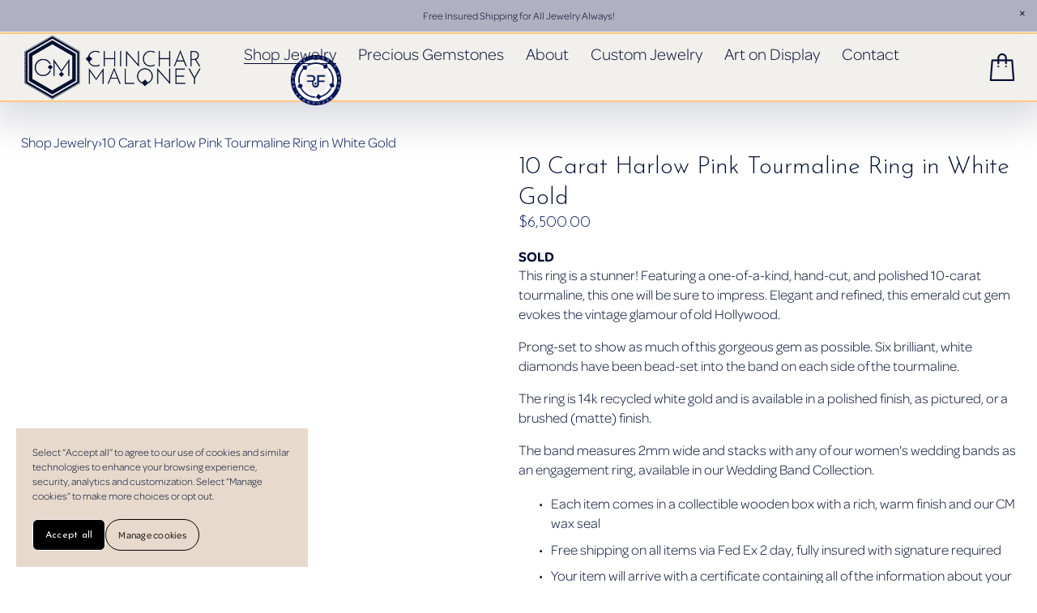

--- FILE ---
content_type: text/html;charset=utf-8
request_url: https://chincharmaloney.com/shop/p/10-carat-harlow-pink-tourmaline-ring-in-white-gold
body_size: 86089
content:
<!doctype html>
<html xmlns:og="http://opengraphprotocol.org/schema/" xmlns:fb="http://www.facebook.com/2008/fbml" lang="en-US"  >
  <head>
    <meta http-equiv="X-UA-Compatible" content="IE=edge,chrome=1">
    <meta name="viewport" content="width=device-width, initial-scale=1">
    <!-- This is Squarespace. --><!-- chincharmaloney -->
<base href="">
<meta charset="utf-8" />
<title>10 Carat Harlow Pink Tourmaline Ring in White Gold &mdash; Chinchar Maloney &mdash; Handcrafted, One-of-a-Kind Fine Jewelry and Fine Art</title>
<meta http-equiv="Accept-CH" content="Sec-CH-UA-Platform-Version, Sec-CH-UA-Model" /><link rel="icon" type="image/x-icon" href="https://images.squarespace-cdn.com/content/v1/65cc0846cd8dec01ca8827f3/cf3fda5d-9bba-4656-a595-6294de217fe2/favicon.ico?format=100w"/>
<link rel="canonical" href="https://chincharmaloney.com/shop/p/10-carat-harlow-pink-tourmaline-ring-in-white-gold"/>
<meta property="og:site_name" content="Chinchar Maloney"/>
<meta property="og:title" content="10 Carat Harlow Pink Tourmaline Ring in White Gold &mdash; Chinchar Maloney &mdash; Handcrafted, One-of-a-Kind Fine Jewelry and Fine Art"/>
<meta property="og:url" content="https://chincharmaloney.com/shop/p/10-carat-harlow-pink-tourmaline-ring-in-white-gold"/>
<meta property="og:type" content="product"/>
<meta property="og:description" content="This ring is a stunner!&amp;nbsp;Featuring a one-of-a-kind, hand-cut, and polished&amp;nbsp;10-carat tourmaline, this one will be sure to impress. Elegant and refined, this emerald cut gem evokes&amp;nbsp;the vintage glamour of old Hollywood.&amp;nbsp;  Prong-set to show as much of this gorgeous gem"/>
<meta property="og:image" content="http://static1.squarespace.com/static/65cc0846cd8dec01ca8827f3/65dc1a691bf1e64be7022924/65dc2e83b5d12747ec24a8cc/1752436689823/harlow.jpg?format=1500w"/>
<meta property="og:image:width" content="1500"/>
<meta property="og:image:height" content="937"/>
<meta property="product:price:amount" content="6500.00"/>
<meta property="product:price:currency" content="USD"/>
<meta property="product:availability" content="oos"/>
<meta itemprop="name" content="10 Carat Harlow Pink Tourmaline Ring in White Gold — Chinchar Maloney — Handcrafted, One-of-a-Kind Fine Jewelry and Fine Art"/>
<meta itemprop="url" content="https://chincharmaloney.com/shop/p/10-carat-harlow-pink-tourmaline-ring-in-white-gold"/>
<meta itemprop="description" content="This ring is a stunner!&amp;nbsp;Featuring a one-of-a-kind, hand-cut, and polished&amp;nbsp;10-carat tourmaline, this one will be sure to impress. Elegant and refined, this emerald cut gem evokes&amp;nbsp;the vintage glamour of old Hollywood.&amp;nbsp;  Prong-set to show as much of this gorgeous gem"/>
<meta itemprop="thumbnailUrl" content="http://static1.squarespace.com/static/65cc0846cd8dec01ca8827f3/65dc1a691bf1e64be7022924/65dc2e83b5d12747ec24a8cc/1752436689823/harlow.jpg?format=1500w"/>
<link rel="image_src" href="http://static1.squarespace.com/static/65cc0846cd8dec01ca8827f3/65dc1a691bf1e64be7022924/65dc2e83b5d12747ec24a8cc/1752436689823/harlow.jpg?format=1500w" />
<meta itemprop="image" content="http://static1.squarespace.com/static/65cc0846cd8dec01ca8827f3/65dc1a691bf1e64be7022924/65dc2e83b5d12747ec24a8cc/1752436689823/harlow.jpg?format=1500w"/>
<meta name="twitter:title" content="10 Carat Harlow Pink Tourmaline Ring in White Gold — Chinchar Maloney — Handcrafted, One-of-a-Kind Fine Jewelry and Fine Art"/>
<meta name="twitter:image" content="http://static1.squarespace.com/static/65cc0846cd8dec01ca8827f3/65dc1a691bf1e64be7022924/65dc2e83b5d12747ec24a8cc/1752436689823/harlow.jpg?format=1500w"/>
<meta name="twitter:url" content="https://chincharmaloney.com/shop/p/10-carat-harlow-pink-tourmaline-ring-in-white-gold"/>
<meta name="twitter:card" content="summary"/>
<meta name="twitter:description" content="This ring is a stunner!&amp;nbsp;Featuring a one-of-a-kind, hand-cut, and polished&amp;nbsp;10-carat tourmaline, this one will be sure to impress. Elegant and refined, this emerald cut gem evokes&amp;nbsp;the vintage glamour of old Hollywood.&amp;nbsp;  Prong-set to show as much of this gorgeous gem"/>
<meta name="description" content="This ring is a stunner! Featuring a one-of-a-kind, hand-cut, and 
polished 10-carat tourmaline, this one will be sure to impress. Elegant and 
refined, this emerald cut gem evokes the vintage glamour of old Hollywood. 

Prong-set to show as much of this gorgeous gem as possible. Six 
brilliant, white diamonds have been bead-set into the band on each side of 
the tourmaline. 

The ring is 14k recycled white gold and is available in a polished finish, 
as pictured, or a brushed (matte) finish.

The band measures 2mm wide and stacks with any of our women's wedding bands 
as an engagement ring, available in our Wedding Band Collection.

    * Each item comes in a collectible wooden box with a rich, warm finish
      and our CM wax seal

    * Free shipping on all items via Fed Ex 2 day, fully insured with
      signature required

    * Your item will arrive with a certificate containing all of the
      information about your one-of-a-kind piece

    * For your convenience, a finger sizer is included in your package,
      should you need a re-size. 
      Read about our free second re-size

    * We offer a full one-year guarantee and warranty on all of our
      pieces. 
      Read about our warranty

    * All of our jewelry is made with ethically sourced gems and in
      recycled metals

    * Many of our items can be customized or gems and diamonds can be
      re-set in other colors of gold and styles. 
      Learn about our custom services or contact us

Looking for payment plan options?

Buy with Klarna or Affirm" />
<link rel="preconnect" href="https://images.squarespace-cdn.com">
<link rel="preconnect" href="https://use.typekit.net" crossorigin>
<link rel="preconnect" href="https://p.typekit.net" crossorigin>
<script type="text/javascript" src="//use.typekit.net/ik/[base64].js" async fetchpriority="high" onload="try{Typekit.load();}catch(e){} document.documentElement.classList.remove('wf-loading');"></script>
<script>document.documentElement.classList.add('wf-loading')</script>
<style>@keyframes fonts-loading { 0%, 99% { color: transparent; } } html.wf-loading * { animation: fonts-loading 3s; }</style>
<link rel="preconnect" href="https://fonts.gstatic.com" crossorigin>
<link rel="stylesheet" href="https://fonts.googleapis.com/css2?family=Josefin+Sans:ital,wght@0,300;0,400;0,700;1,300;1,700"><script type="text/javascript" crossorigin="anonymous" defer="true" nomodule="nomodule" src="//assets.squarespace.com/@sqs/polyfiller/1.6/legacy.js"></script>
<script type="text/javascript" crossorigin="anonymous" defer="true" src="//assets.squarespace.com/@sqs/polyfiller/1.6/modern.js"></script>
<script type="text/javascript">SQUARESPACE_ROLLUPS = {};</script>
<script>(function(rollups, name) { if (!rollups[name]) { rollups[name] = {}; } rollups[name].js = ["//assets.squarespace.com/universal/scripts-compressed/extract-css-runtime-eeaa4d1f6655cba6-min.en-US.js"]; })(SQUARESPACE_ROLLUPS, 'squarespace-extract_css_runtime');</script>
<script crossorigin="anonymous" src="//assets.squarespace.com/universal/scripts-compressed/extract-css-runtime-eeaa4d1f6655cba6-min.en-US.js" defer ></script><script>(function(rollups, name) { if (!rollups[name]) { rollups[name] = {}; } rollups[name].js = ["//assets.squarespace.com/universal/scripts-compressed/extract-css-moment-js-vendor-6f2a1f6ec9a41489-min.en-US.js"]; })(SQUARESPACE_ROLLUPS, 'squarespace-extract_css_moment_js_vendor');</script>
<script crossorigin="anonymous" src="//assets.squarespace.com/universal/scripts-compressed/extract-css-moment-js-vendor-6f2a1f6ec9a41489-min.en-US.js" defer ></script><script>(function(rollups, name) { if (!rollups[name]) { rollups[name] = {}; } rollups[name].js = ["//assets.squarespace.com/universal/scripts-compressed/cldr-resource-pack-22ed584d99d9b83d-min.en-US.js"]; })(SQUARESPACE_ROLLUPS, 'squarespace-cldr_resource_pack');</script>
<script crossorigin="anonymous" src="//assets.squarespace.com/universal/scripts-compressed/cldr-resource-pack-22ed584d99d9b83d-min.en-US.js" defer ></script><script>(function(rollups, name) { if (!rollups[name]) { rollups[name] = {}; } rollups[name].js = ["//assets.squarespace.com/universal/scripts-compressed/common-vendors-stable-fbd854d40b0804b7-min.en-US.js"]; })(SQUARESPACE_ROLLUPS, 'squarespace-common_vendors_stable');</script>
<script crossorigin="anonymous" src="//assets.squarespace.com/universal/scripts-compressed/common-vendors-stable-fbd854d40b0804b7-min.en-US.js" defer ></script><script>(function(rollups, name) { if (!rollups[name]) { rollups[name] = {}; } rollups[name].js = ["//assets.squarespace.com/universal/scripts-compressed/common-vendors-ca5ce1a64a3152e7-min.en-US.js"]; })(SQUARESPACE_ROLLUPS, 'squarespace-common_vendors');</script>
<script crossorigin="anonymous" src="//assets.squarespace.com/universal/scripts-compressed/common-vendors-ca5ce1a64a3152e7-min.en-US.js" defer ></script><script>(function(rollups, name) { if (!rollups[name]) { rollups[name] = {}; } rollups[name].js = ["//assets.squarespace.com/universal/scripts-compressed/common-4af50033f568d6e6-min.en-US.js"]; })(SQUARESPACE_ROLLUPS, 'squarespace-common');</script>
<script crossorigin="anonymous" src="//assets.squarespace.com/universal/scripts-compressed/common-4af50033f568d6e6-min.en-US.js" defer ></script><script>(function(rollups, name) { if (!rollups[name]) { rollups[name] = {}; } rollups[name].js = ["//assets.squarespace.com/universal/scripts-compressed/commerce-4f46d89bc16ee634-min.en-US.js"]; })(SQUARESPACE_ROLLUPS, 'squarespace-commerce');</script>
<script crossorigin="anonymous" src="//assets.squarespace.com/universal/scripts-compressed/commerce-4f46d89bc16ee634-min.en-US.js" defer ></script><script>(function(rollups, name) { if (!rollups[name]) { rollups[name] = {}; } rollups[name].css = ["//assets.squarespace.com/universal/styles-compressed/commerce-fd3ee0dfa204e82e-min.en-US.css"]; })(SQUARESPACE_ROLLUPS, 'squarespace-commerce');</script>
<link rel="stylesheet" type="text/css" href="//assets.squarespace.com/universal/styles-compressed/commerce-fd3ee0dfa204e82e-min.en-US.css"><script>(function(rollups, name) { if (!rollups[name]) { rollups[name] = {}; } rollups[name].js = ["//assets.squarespace.com/universal/scripts-compressed/user-account-core-ea67c11a9369a4e1-min.en-US.js"]; })(SQUARESPACE_ROLLUPS, 'squarespace-user_account_core');</script>
<script crossorigin="anonymous" src="//assets.squarespace.com/universal/scripts-compressed/user-account-core-ea67c11a9369a4e1-min.en-US.js" defer ></script><script>(function(rollups, name) { if (!rollups[name]) { rollups[name] = {}; } rollups[name].css = ["//assets.squarespace.com/universal/styles-compressed/user-account-core-a6aa76ad471115e5-min.en-US.css"]; })(SQUARESPACE_ROLLUPS, 'squarespace-user_account_core');</script>
<link rel="stylesheet" type="text/css" href="//assets.squarespace.com/universal/styles-compressed/user-account-core-a6aa76ad471115e5-min.en-US.css"><script>(function(rollups, name) { if (!rollups[name]) { rollups[name] = {}; } rollups[name].js = ["//assets.squarespace.com/universal/scripts-compressed/performance-6c7058b44420b6db-min.en-US.js"]; })(SQUARESPACE_ROLLUPS, 'squarespace-performance');</script>
<script crossorigin="anonymous" src="//assets.squarespace.com/universal/scripts-compressed/performance-6c7058b44420b6db-min.en-US.js" defer ></script><script data-name="static-context">Static = window.Static || {}; Static.SQUARESPACE_CONTEXT = {"betaFeatureFlags":["new_stacked_index","campaigns_import_discounts","campaigns_discount_section_in_blasts","campaigns_thumbnail_layout","contacts_and_campaigns_redesign","member_areas_feature","campaigns_new_image_layout_picker","marketing_landing_page","i18n_beta_website_locales","nested_categories","campaigns_merch_state","section-sdk-plp-list-view-atc-button-enabled","marketing_automations","commerce-product-forms-rendering","campaigns_discount_section_in_automations","enable_form_submission_trigger","form_block_first_last_name_required","supports_versioned_template_assets","override_block_styles","scripts_defer","enable_modernized_pdp_m3_layout_data","modernized-pdp-m2-enabled"],"facebookAppId":"314192535267336","facebookApiVersion":"v6.0","rollups":{"squarespace-announcement-bar":{"js":"//assets.squarespace.com/universal/scripts-compressed/announcement-bar-92ab1c4891022f1d-min.en-US.js"},"squarespace-audio-player":{"css":"//assets.squarespace.com/universal/styles-compressed/audio-player-b05f5197a871c566-min.en-US.css","js":"//assets.squarespace.com/universal/scripts-compressed/audio-player-48b2ef79cf1c7ffb-min.en-US.js"},"squarespace-blog-collection-list":{"css":"//assets.squarespace.com/universal/styles-compressed/blog-collection-list-b4046463b72f34e2-min.en-US.css","js":"//assets.squarespace.com/universal/scripts-compressed/blog-collection-list-f78db80fc1cd6fce-min.en-US.js"},"squarespace-calendar-block-renderer":{"css":"//assets.squarespace.com/universal/styles-compressed/calendar-block-renderer-b72d08ba4421f5a0-min.en-US.css","js":"//assets.squarespace.com/universal/scripts-compressed/calendar-block-renderer-550530d9b21148ea-min.en-US.js"},"squarespace-chartjs-helpers":{"css":"//assets.squarespace.com/universal/styles-compressed/chartjs-helpers-96b256171ee039c1-min.en-US.css","js":"//assets.squarespace.com/universal/scripts-compressed/chartjs-helpers-4fd57f343946d08e-min.en-US.js"},"squarespace-comments":{"css":"//assets.squarespace.com/universal/styles-compressed/comments-6de68efdfb98e13b-min.en-US.css","js":"//assets.squarespace.com/universal/scripts-compressed/comments-c82e035c246c9f7a-min.en-US.js"},"squarespace-custom-css-popup":{"css":"//assets.squarespace.com/universal/styles-compressed/custom-css-popup-fcd7c49bd3d86599-min.en-US.css","js":"//assets.squarespace.com/universal/scripts-compressed/custom-css-popup-e9280ebb23a7c852-min.en-US.js"},"squarespace-dialog":{"css":"//assets.squarespace.com/universal/styles-compressed/dialog-f9093f2d526b94df-min.en-US.css","js":"//assets.squarespace.com/universal/scripts-compressed/dialog-2f49dc76926f092e-min.en-US.js"},"squarespace-events-collection":{"css":"//assets.squarespace.com/universal/styles-compressed/events-collection-b72d08ba4421f5a0-min.en-US.css","js":"//assets.squarespace.com/universal/scripts-compressed/events-collection-3e7891c6b5666deb-min.en-US.js"},"squarespace-form-rendering-utils":{"js":"//assets.squarespace.com/universal/scripts-compressed/form-rendering-utils-72486d759cb947b0-min.en-US.js"},"squarespace-forms":{"css":"//assets.squarespace.com/universal/styles-compressed/forms-0afd3c6ac30bbab1-min.en-US.css","js":"//assets.squarespace.com/universal/scripts-compressed/forms-2d09c3f5449a7594-min.en-US.js"},"squarespace-gallery-collection-list":{"css":"//assets.squarespace.com/universal/styles-compressed/gallery-collection-list-b4046463b72f34e2-min.en-US.css","js":"//assets.squarespace.com/universal/scripts-compressed/gallery-collection-list-07747667a3187b76-min.en-US.js"},"squarespace-image-zoom":{"css":"//assets.squarespace.com/universal/styles-compressed/image-zoom-b4046463b72f34e2-min.en-US.css","js":"//assets.squarespace.com/universal/scripts-compressed/image-zoom-60c18dc5f8f599ea-min.en-US.js"},"squarespace-pinterest":{"css":"//assets.squarespace.com/universal/styles-compressed/pinterest-b4046463b72f34e2-min.en-US.css","js":"//assets.squarespace.com/universal/scripts-compressed/pinterest-95bcbc1cf54446d6-min.en-US.js"},"squarespace-popup-overlay":{"css":"//assets.squarespace.com/universal/styles-compressed/popup-overlay-b742b752f5880972-min.en-US.css","js":"//assets.squarespace.com/universal/scripts-compressed/popup-overlay-8991e64cae120c67-min.en-US.js"},"squarespace-product-quick-view":{"css":"//assets.squarespace.com/universal/styles-compressed/product-quick-view-51626a62ec639a7b-min.en-US.css","js":"//assets.squarespace.com/universal/scripts-compressed/product-quick-view-b13bd0187c7199c1-min.en-US.js"},"squarespace-products-collection-item-v2":{"css":"//assets.squarespace.com/universal/styles-compressed/products-collection-item-v2-b4046463b72f34e2-min.en-US.css","js":"//assets.squarespace.com/universal/scripts-compressed/products-collection-item-v2-e3a3f101748fca6e-min.en-US.js"},"squarespace-products-collection-list-v2":{"css":"//assets.squarespace.com/universal/styles-compressed/products-collection-list-v2-b4046463b72f34e2-min.en-US.css","js":"//assets.squarespace.com/universal/scripts-compressed/products-collection-list-v2-eedc544f4cc56af4-min.en-US.js"},"squarespace-search-page":{"css":"//assets.squarespace.com/universal/styles-compressed/search-page-90a67fc09b9b32c6-min.en-US.css","js":"//assets.squarespace.com/universal/scripts-compressed/search-page-0ff0e020ab1fa1a7-min.en-US.js"},"squarespace-search-preview":{"js":"//assets.squarespace.com/universal/scripts-compressed/search-preview-0cd39e3057f784ac-min.en-US.js"},"squarespace-simple-liking":{"css":"//assets.squarespace.com/universal/styles-compressed/simple-liking-701bf8bbc05ec6aa-min.en-US.css","js":"//assets.squarespace.com/universal/scripts-compressed/simple-liking-c63bf8989a1c119a-min.en-US.js"},"squarespace-social-buttons":{"css":"//assets.squarespace.com/universal/styles-compressed/social-buttons-95032e5fa98e47a5-min.en-US.css","js":"//assets.squarespace.com/universal/scripts-compressed/social-buttons-0d3103d68d9577b7-min.en-US.js"},"squarespace-tourdates":{"css":"//assets.squarespace.com/universal/styles-compressed/tourdates-b4046463b72f34e2-min.en-US.css","js":"//assets.squarespace.com/universal/scripts-compressed/tourdates-6935a85e44fbeb38-min.en-US.js"},"squarespace-website-overlays-manager":{"css":"//assets.squarespace.com/universal/styles-compressed/website-overlays-manager-07ea5a4e004e6710-min.en-US.css","js":"//assets.squarespace.com/universal/scripts-compressed/website-overlays-manager-70d38206948bb16f-min.en-US.js"}},"pageType":50,"website":{"id":"65cc0846cd8dec01ca8827f3","identifier":"chincharmaloney","websiteType":4,"contentModifiedOn":1768677955583,"cloneable":false,"hasBeenCloneable":false,"siteStatus":{},"language":"en-US","translationLocale":"en-US","formattingLocale":"en-US","timeZone":"America/Denver","machineTimeZoneOffset":-25200000,"timeZoneOffset":-25200000,"timeZoneAbbr":"MST","siteTitle":"Chinchar Maloney","fullSiteTitle":"10 Carat Harlow Pink Tourmaline Ring in White Gold \u2014 Chinchar Maloney \u2014 Handcrafted, One-of-a-Kind Fine Jewelry and Fine Art","location":{"mapLat":36.4067575,"mapLng":-105.5726369,"addressTitle":"Chinchar/Maloney","addressLine1":"114 Kit Carson Road Suite B","addressLine2":"Taos, NM, 87571","addressCountry":"United States"},"logoImageId":"65dbde81406a5e1bb35bb5fc","socialLogoImageId":"66a5b88afbbd3621ba4baf15","shareButtonOptions":{"3":true,"8":true,"2":true,"7":true,"6":true,"4":true,"1":true},"logoImageUrl":"//images.squarespace-cdn.com/content/v1/65cc0846cd8dec01ca8827f3/75fc608c-f746-4c20-834c-7d04536d76f8/chinchar-maloney-logo.png","socialLogoImageUrl":"//images.squarespace-cdn.com/content/v1/65cc0846cd8dec01ca8827f3/df06631f-440b-4bc2-bf36-e50dacf32f3f/cm-social-sharing-logo.jpg","authenticUrl":"https://chincharmaloney.com","internalUrl":"https://chincharmaloney.squarespace.com","baseUrl":"https://chincharmaloney.com","primaryDomain":"chincharmaloney.com","sslSetting":3,"isHstsEnabled":true,"socialAccounts":[{"serviceId":60,"screenname":"Facebook","addedOn":1708909121135,"profileUrl":"https://www.facebook.com/chincharmaloneyfinejewelry/","iconEnabled":true,"serviceName":"facebook-unauth"},{"serviceId":64,"screenname":"Instagram","addedOn":1708909128286,"profileUrl":"https://instagram.com/chinchar_maloney","iconEnabled":true,"serviceName":"instagram-unauth"},{"serviceId":61,"screenname":"Pinterest","addedOn":1708909135456,"profileUrl":"https://www.pinterest.com/ChincharMaloney","iconEnabled":true,"serviceName":"pinterest-unauth"}],"typekitId":"","statsMigrated":false,"imageMetadataProcessingEnabled":false,"screenshotId":"db60d136cf7b53a512856eccd386124da568c9e2e42b6e80234b3237789defbc","captchaSettings":{"enabledForDonations":false},"showOwnerLogin":false},"websiteSettings":{"id":"65cc0847cd8dec01ca8827f7","websiteId":"65cc0846cd8dec01ca8827f3","subjects":[],"country":"US","state":"NM","simpleLikingEnabled":true,"mobileInfoBarSettings":{"isContactEmailEnabled":false,"isContactPhoneNumberEnabled":false,"isLocationEnabled":false,"isBusinessHoursEnabled":false},"announcementBarSettings":{"style":2,"text":"<p class=\"\" data-rte-preserve-empty=\"true\" style=\"white-space:pre-wrap;\">Free Insured Shipping for All Jewelry Always!</p>"},"popupOverlaySettings":{"style":1,"showOnScroll":false,"scrollPercentage":25,"showOnTimer":true,"timerDelay":0,"showUntilSignup":false,"displayFrequency":1,"enableMobile":true,"enabledPages":["65dc1a691bf1e64be7022924","65e5336580406d679ecb87c0","65e6496a4c552e5b9864d556","65e55cf1a355437007d2307c","65e65b1ff83fec3bd36d5172","65f3b44ccbd89a5020381423","65f3aae57d7cd83c6474c25b","65f3bcff4058b313c1425e30","660b5e9ae40a11759a07986f","660b6b78cc0ff32be86a8dfc","661efd6011c5710c121e53d0","65e7d8521fb5f85c986ad52e","660dbb0758e5487e2f9a5710","66df8b70225d7c7141169e2b","65e7d8496cda2413e920c109","68e2c2030388af3e44fe557e","65dbdbb854e94270d62fc190","66a2daef49d3731471557c8d","669edd49cb2ace32c950ca8b","6675af9883d7e756ad73bd52"],"showOnAllPages":false,"version":1},"commentLikesAllowed":true,"commentAnonAllowed":true,"commentThreaded":true,"commentApprovalRequired":false,"commentAvatarsOn":true,"commentSortType":2,"commentFlagThreshold":0,"commentFlagsAllowed":true,"commentEnableByDefault":true,"commentDisableAfterDaysDefault":0,"disqusShortname":"","commentsEnabled":false,"contactPhoneNumber":"503.922.9602","businessHours":{"monday":{"text":"","ranges":[{}]},"tuesday":{"text":"","ranges":[{}]},"wednesday":{"text":"","ranges":[{}]},"thursday":{"text":"","ranges":[{}]},"friday":{"text":"","ranges":[{}]},"saturday":{"text":"","ranges":[{}]},"sunday":{"text":"","ranges":[{}]}},"storeSettings":{"returnPolicy":"","termsOfService":"<p data-rte-preserve-empty=\"true\" style=\"white-space:pre-wrap;\"><strong>International Orders:</strong> All orders shipping outside of the United States may be subject to import duties, taxes, and fees. These charges are the responsibility of the recipient and are <strong>not</strong> included in the product price or shipping cost.</p>","privacyPolicy":"","expressCheckout":false,"continueShoppingLinkUrl":"/","useLightCart":false,"showNoteField":false,"shippingCountryDefaultValue":"US","billToShippingDefaultValue":true,"showShippingPhoneNumber":true,"isShippingPhoneRequired":true,"showBillingPhoneNumber":true,"isBillingPhoneRequired":true,"currenciesSupported":["USD","ARS","AUD","BRL","CAD","CHF","COP","CZK","DKK","EUR","GBP","HKD","IDR","ILS","INR","JPY","MXN","MYR","NOK","NZD","PHP","PLN","RUB","SEK","SGD","THB","ZAR"],"defaultCurrency":"USD","selectedCurrency":"USD","measurementStandard":1,"showCustomCheckoutForm":false,"checkoutPageMarketingOptInEnabled":true,"enableMailingListOptInByDefault":false,"sameAsRetailLocation":false,"merchandisingSettings":{"scarcityEnabledOnProductItems":false,"scarcityEnabledOnProductBlocks":false,"scarcityMessageType":"DEFAULT_SCARCITY_MESSAGE","scarcityThreshold":10,"multipleQuantityAllowedForServices":false,"restockNotificationsEnabled":false,"restockNotificationsSuccessText":"","restockNotificationsMailingListSignUpEnabled":false,"relatedProductsEnabled":true,"relatedProductsOrdering":"recently_added","customSoldOutText":"Sold","soldOutVariantsDropdownDisabled":false,"productComposerOptedIn":false,"productComposerABTestOptedOut":false,"productReviewsEnabled":false,"displayNativeProductReviewsEnabled":true,"displayImportedProductReviewsEnabled":false,"productReviewsDisplayScope":"ALL_REVIEWS","productReviewsMerchantEmailEnabled":true,"hasOptedToCollectNativeReviews":true},"minimumOrderSubtotalEnabled":false,"minimumOrderSubtotal":{"currency":"USD","value":"0.00"},"addToCartConfirmationType":2,"isLive":true,"multipleQuantityAllowedForServices":false},"useEscapeKeyToLogin":false,"ssBadgeType":1,"ssBadgePosition":4,"ssBadgeVisibility":1,"ssBadgeDevices":1,"pinterestOverlayOptions":{"mode":"disabled","size":"small","shape":"rect"},"userAccountsSettings":{"loginAllowed":true,"signupAllowed":true}},"cookieSettings":{"isCookieBannerEnabled":true,"isRestrictiveCookiePolicyEnabled":true,"cookieBannerText":"<p>Select \u201CAccept all\u201D to agree to our use of cookies and similar technologies to enhance your browsing experience, security, analytics and customization. Select \u201DManage cookies\u201D to make more choices or opt out.</p>","cookieBannerThemeName":"light","cookieBannerPosition":"BOTTOM_LEFT","cookieBannerCtaText":"Accept all","cookieBannerAcceptType":"OPT_IN","cookieBannerOptOutCtaText":"Decline all","cookieBannerHasOptOut":false,"cookieBannerHasManageCookies":true,"cookieBannerManageCookiesLabel":"Manage cookies","cookieBannerSavedPreferencesText":"Cookie Preferences","cookieBannerSavedPreferencesLayout":"PILL"},"websiteCloneable":false,"collection":{"title":"Shop Jewelry","id":"65dc1a691bf1e64be7022924","fullUrl":"/shop","type":13,"permissionType":1},"item":{"title":"10 Carat Harlow Pink Tourmaline Ring in White Gold","id":"65dc2e83b5d12747ec24a8cc","fullUrl":"/shop/p/10-carat-harlow-pink-tourmaline-ring-in-white-gold","publicCommentCount":0,"commentState":1,"recordType":11},"subscribed":false,"appDomain":"squarespace.com","templateTweakable":true,"tweakJSON":{"form-use-theme-colors":"false","header-logo-height":"83px","header-mobile-logo-max-height":"80px","header-vert-padding":"0.1vw","header-width":"Full","maxPageWidth":"3000px","mobile-header-vert-padding":"6vw","pagePadding":"2vw","tweak-blog-alternating-side-by-side-image-aspect-ratio":"1:1 Square","tweak-blog-alternating-side-by-side-image-spacing":"6%","tweak-blog-alternating-side-by-side-meta-spacing":"20px","tweak-blog-alternating-side-by-side-primary-meta":"Categories","tweak-blog-alternating-side-by-side-read-more-spacing":"20px","tweak-blog-alternating-side-by-side-secondary-meta":"Date","tweak-blog-basic-grid-columns":"4","tweak-blog-basic-grid-image-aspect-ratio":"16:9 Widescreen","tweak-blog-basic-grid-image-spacing":"25px","tweak-blog-basic-grid-meta-spacing":"10px","tweak-blog-basic-grid-primary-meta":"Categories","tweak-blog-basic-grid-read-more-spacing":"18px","tweak-blog-basic-grid-secondary-meta":"Date","tweak-blog-item-custom-width":"50","tweak-blog-item-show-author-profile":"false","tweak-blog-item-width":"Wide","tweak-blog-masonry-columns":"2","tweak-blog-masonry-horizontal-spacing":"30px","tweak-blog-masonry-image-spacing":"20px","tweak-blog-masonry-meta-spacing":"20px","tweak-blog-masonry-primary-meta":"Categories","tweak-blog-masonry-read-more-spacing":"20px","tweak-blog-masonry-secondary-meta":"Date","tweak-blog-masonry-vertical-spacing":"30px","tweak-blog-side-by-side-image-aspect-ratio":"1:1 Square","tweak-blog-side-by-side-image-spacing":"6%","tweak-blog-side-by-side-meta-spacing":"20px","tweak-blog-side-by-side-primary-meta":"Categories","tweak-blog-side-by-side-read-more-spacing":"20px","tweak-blog-side-by-side-secondary-meta":"None","tweak-blog-single-column-image-spacing":"50px","tweak-blog-single-column-meta-spacing":"30px","tweak-blog-single-column-primary-meta":"Categories","tweak-blog-single-column-read-more-spacing":"30px","tweak-blog-single-column-secondary-meta":"Date","tweak-events-stacked-show-thumbnails":"true","tweak-events-stacked-thumbnail-size":"3:2 Standard","tweak-fixed-header":"true","tweak-fixed-header-style":"Scroll Back","tweak-global-animations-animation-curve":"ease","tweak-global-animations-animation-delay":"0.6s","tweak-global-animations-animation-duration":"0.60s","tweak-global-animations-animation-style":"fade","tweak-global-animations-animation-type":"slide","tweak-global-animations-complexity-level":"detailed","tweak-global-animations-enabled":"true","tweak-portfolio-grid-basic-custom-height":"50","tweak-portfolio-grid-overlay-custom-height":"50","tweak-portfolio-hover-follow-acceleration":"10%","tweak-portfolio-hover-follow-animation-duration":"Medium","tweak-portfolio-hover-follow-animation-type":"Fade","tweak-portfolio-hover-follow-delimiter":"Forward Slash","tweak-portfolio-hover-follow-front":"false","tweak-portfolio-hover-follow-layout":"Inline","tweak-portfolio-hover-follow-size":"75","tweak-portfolio-hover-follow-text-spacing-x":"1.5","tweak-portfolio-hover-follow-text-spacing-y":"1.5","tweak-portfolio-hover-static-animation-duration":"Medium","tweak-portfolio-hover-static-animation-type":"Scale Up","tweak-portfolio-hover-static-delimiter":"Forward Slash","tweak-portfolio-hover-static-front":"false","tweak-portfolio-hover-static-layout":"Stacked","tweak-portfolio-hover-static-size":"75","tweak-portfolio-hover-static-text-spacing-x":"1.5","tweak-portfolio-hover-static-text-spacing-y":"1.5","tweak-portfolio-index-background-animation-duration":"Medium","tweak-portfolio-index-background-animation-type":"Fade","tweak-portfolio-index-background-custom-height":"50","tweak-portfolio-index-background-delimiter":"None","tweak-portfolio-index-background-height":"Large","tweak-portfolio-index-background-horizontal-alignment":"Center","tweak-portfolio-index-background-link-format":"Stacked","tweak-portfolio-index-background-persist":"false","tweak-portfolio-index-background-vertical-alignment":"Middle","tweak-portfolio-index-background-width":"Full","tweak-transparent-header":"false"},"templateId":"5c5a519771c10ba3470d8101","templateVersion":"7.1","pageFeatures":[1,2,4],"gmRenderKey":"QUl6YVN5Q0JUUk9xNkx1dkZfSUUxcjQ2LVQ0QWVUU1YtMGQ3bXk4","templateScriptsRootUrl":"https://static1.squarespace.com/static/vta/5c5a519771c10ba3470d8101/scripts/","impersonatedSession":false,"demoCollections":[{"collectionId":"624b503c76a0381ec2bd040d","deleted":false}],"tzData":{"zones":[[-420,"US","M%sT",null]],"rules":{"US":[[1967,2006,null,"Oct","lastSun","2:00","0","S"],[1987,2006,null,"Apr","Sun>=1","2:00","1:00","D"],[2007,"max",null,"Mar","Sun>=8","2:00","1:00","D"],[2007,"max",null,"Nov","Sun>=1","2:00","0","S"]]}},"product":{"variantAttributeNames":[],"variants":[{"id":"48d766ff-3201-4b9e-8263-88fe008b8150","sku":"SQ5842887","price":{"currencyCode":"USD","value":650000,"decimalValue":"6500.00","fractionalDigits":2},"salePrice":{"currencyCode":"USD","value":455000,"decimalValue":"4550.00","fractionalDigits":2},"onSale":false,"stock":{"unlimited":false,"quantity":0},"attributes":{},"shippingWeight":{"value":0.0,"unit":"POUND"},"shippingSize":{"unit":"INCH","width":0.0,"height":0.0,"len":0.0}}],"subscribable":false,"fulfilledExternally":false,"productType":1},"showAnnouncementBar":true,"recaptchaEnterpriseContext":{"recaptchaEnterpriseSiteKey":"6LdDFQwjAAAAAPigEvvPgEVbb7QBm-TkVJdDTlAv"},"i18nContext":{"timeZoneData":{"id":"America/Denver","name":"Mountain Time"}},"env":"PRODUCTION","visitorFormContext":{"formFieldFormats":{"initialNameOrder":"GIVEN_FIRST","initialAddressFormat":{"id":0,"type":"ADDRESS","country":"US","labelLocale":"en","fields":[{"type":"FIELD","label":"Address Line 1","identifier":"Line1","length":0,"required":true,"metadata":{"autocomplete":"address-line1"}},{"type":"SEPARATOR","label":"\n","identifier":"Newline","length":0,"required":false,"metadata":{}},{"type":"FIELD","label":"Address Line 2","identifier":"Line2","length":0,"required":false,"metadata":{"autocomplete":"address-line2"}},{"type":"SEPARATOR","label":"\n","identifier":"Newline","length":0,"required":false,"metadata":{}},{"type":"FIELD","label":"City","identifier":"City","length":0,"required":true,"metadata":{"autocomplete":"address-level2"}},{"type":"SEPARATOR","label":",","identifier":"Comma","length":0,"required":false,"metadata":{}},{"type":"SEPARATOR","label":" ","identifier":"Space","length":0,"required":false,"metadata":{}},{"type":"FIELD","label":"State","identifier":"State","length":0,"required":true,"metadata":{"autocomplete":"address-level1"}},{"type":"SEPARATOR","label":" ","identifier":"Space","length":0,"required":false,"metadata":{}},{"type":"FIELD","label":"ZIP Code","identifier":"Zip","length":0,"required":true,"metadata":{"autocomplete":"postal-code"}}]},"countries":[{"name":"Afghanistan","code":"AF","phoneCode":"+93"},{"name":"\u00C5land Islands","code":"AX","phoneCode":"+358"},{"name":"Albania","code":"AL","phoneCode":"+355"},{"name":"Algeria","code":"DZ","phoneCode":"+213"},{"name":"American Samoa","code":"AS","phoneCode":"+1"},{"name":"Andorra","code":"AD","phoneCode":"+376"},{"name":"Angola","code":"AO","phoneCode":"+244"},{"name":"Anguilla","code":"AI","phoneCode":"+1"},{"name":"Antigua & Barbuda","code":"AG","phoneCode":"+1"},{"name":"Argentina","code":"AR","phoneCode":"+54"},{"name":"Armenia","code":"AM","phoneCode":"+374"},{"name":"Aruba","code":"AW","phoneCode":"+297"},{"name":"Ascension Island","code":"AC","phoneCode":"+247"},{"name":"Australia","code":"AU","phoneCode":"+61"},{"name":"Austria","code":"AT","phoneCode":"+43"},{"name":"Azerbaijan","code":"AZ","phoneCode":"+994"},{"name":"Bahamas","code":"BS","phoneCode":"+1"},{"name":"Bahrain","code":"BH","phoneCode":"+973"},{"name":"Bangladesh","code":"BD","phoneCode":"+880"},{"name":"Barbados","code":"BB","phoneCode":"+1"},{"name":"Belarus","code":"BY","phoneCode":"+375"},{"name":"Belgium","code":"BE","phoneCode":"+32"},{"name":"Belize","code":"BZ","phoneCode":"+501"},{"name":"Benin","code":"BJ","phoneCode":"+229"},{"name":"Bermuda","code":"BM","phoneCode":"+1"},{"name":"Bhutan","code":"BT","phoneCode":"+975"},{"name":"Bolivia","code":"BO","phoneCode":"+591"},{"name":"Bosnia & Herzegovina","code":"BA","phoneCode":"+387"},{"name":"Botswana","code":"BW","phoneCode":"+267"},{"name":"Brazil","code":"BR","phoneCode":"+55"},{"name":"British Indian Ocean Territory","code":"IO","phoneCode":"+246"},{"name":"British Virgin Islands","code":"VG","phoneCode":"+1"},{"name":"Brunei","code":"BN","phoneCode":"+673"},{"name":"Bulgaria","code":"BG","phoneCode":"+359"},{"name":"Burkina Faso","code":"BF","phoneCode":"+226"},{"name":"Burundi","code":"BI","phoneCode":"+257"},{"name":"Cambodia","code":"KH","phoneCode":"+855"},{"name":"Cameroon","code":"CM","phoneCode":"+237"},{"name":"Canada","code":"CA","phoneCode":"+1"},{"name":"Cape Verde","code":"CV","phoneCode":"+238"},{"name":"Caribbean Netherlands","code":"BQ","phoneCode":"+599"},{"name":"Cayman Islands","code":"KY","phoneCode":"+1"},{"name":"Central African Republic","code":"CF","phoneCode":"+236"},{"name":"Chad","code":"TD","phoneCode":"+235"},{"name":"Chile","code":"CL","phoneCode":"+56"},{"name":"China","code":"CN","phoneCode":"+86"},{"name":"Christmas Island","code":"CX","phoneCode":"+61"},{"name":"Cocos (Keeling) Islands","code":"CC","phoneCode":"+61"},{"name":"Colombia","code":"CO","phoneCode":"+57"},{"name":"Comoros","code":"KM","phoneCode":"+269"},{"name":"Congo - Brazzaville","code":"CG","phoneCode":"+242"},{"name":"Congo - Kinshasa","code":"CD","phoneCode":"+243"},{"name":"Cook Islands","code":"CK","phoneCode":"+682"},{"name":"Costa Rica","code":"CR","phoneCode":"+506"},{"name":"C\u00F4te d\u2019Ivoire","code":"CI","phoneCode":"+225"},{"name":"Croatia","code":"HR","phoneCode":"+385"},{"name":"Cuba","code":"CU","phoneCode":"+53"},{"name":"Cura\u00E7ao","code":"CW","phoneCode":"+599"},{"name":"Cyprus","code":"CY","phoneCode":"+357"},{"name":"Czechia","code":"CZ","phoneCode":"+420"},{"name":"Denmark","code":"DK","phoneCode":"+45"},{"name":"Djibouti","code":"DJ","phoneCode":"+253"},{"name":"Dominica","code":"DM","phoneCode":"+1"},{"name":"Dominican Republic","code":"DO","phoneCode":"+1"},{"name":"Ecuador","code":"EC","phoneCode":"+593"},{"name":"Egypt","code":"EG","phoneCode":"+20"},{"name":"El Salvador","code":"SV","phoneCode":"+503"},{"name":"Equatorial Guinea","code":"GQ","phoneCode":"+240"},{"name":"Eritrea","code":"ER","phoneCode":"+291"},{"name":"Estonia","code":"EE","phoneCode":"+372"},{"name":"Eswatini","code":"SZ","phoneCode":"+268"},{"name":"Ethiopia","code":"ET","phoneCode":"+251"},{"name":"Falkland Islands","code":"FK","phoneCode":"+500"},{"name":"Faroe Islands","code":"FO","phoneCode":"+298"},{"name":"Fiji","code":"FJ","phoneCode":"+679"},{"name":"Finland","code":"FI","phoneCode":"+358"},{"name":"France","code":"FR","phoneCode":"+33"},{"name":"French Guiana","code":"GF","phoneCode":"+594"},{"name":"French Polynesia","code":"PF","phoneCode":"+689"},{"name":"Gabon","code":"GA","phoneCode":"+241"},{"name":"Gambia","code":"GM","phoneCode":"+220"},{"name":"Georgia","code":"GE","phoneCode":"+995"},{"name":"Germany","code":"DE","phoneCode":"+49"},{"name":"Ghana","code":"GH","phoneCode":"+233"},{"name":"Gibraltar","code":"GI","phoneCode":"+350"},{"name":"Greece","code":"GR","phoneCode":"+30"},{"name":"Greenland","code":"GL","phoneCode":"+299"},{"name":"Grenada","code":"GD","phoneCode":"+1"},{"name":"Guadeloupe","code":"GP","phoneCode":"+590"},{"name":"Guam","code":"GU","phoneCode":"+1"},{"name":"Guatemala","code":"GT","phoneCode":"+502"},{"name":"Guernsey","code":"GG","phoneCode":"+44"},{"name":"Guinea","code":"GN","phoneCode":"+224"},{"name":"Guinea-Bissau","code":"GW","phoneCode":"+245"},{"name":"Guyana","code":"GY","phoneCode":"+592"},{"name":"Haiti","code":"HT","phoneCode":"+509"},{"name":"Honduras","code":"HN","phoneCode":"+504"},{"name":"Hong Kong SAR China","code":"HK","phoneCode":"+852"},{"name":"Hungary","code":"HU","phoneCode":"+36"},{"name":"Iceland","code":"IS","phoneCode":"+354"},{"name":"India","code":"IN","phoneCode":"+91"},{"name":"Indonesia","code":"ID","phoneCode":"+62"},{"name":"Iran","code":"IR","phoneCode":"+98"},{"name":"Iraq","code":"IQ","phoneCode":"+964"},{"name":"Ireland","code":"IE","phoneCode":"+353"},{"name":"Isle of Man","code":"IM","phoneCode":"+44"},{"name":"Israel","code":"IL","phoneCode":"+972"},{"name":"Italy","code":"IT","phoneCode":"+39"},{"name":"Jamaica","code":"JM","phoneCode":"+1"},{"name":"Japan","code":"JP","phoneCode":"+81"},{"name":"Jersey","code":"JE","phoneCode":"+44"},{"name":"Jordan","code":"JO","phoneCode":"+962"},{"name":"Kazakhstan","code":"KZ","phoneCode":"+7"},{"name":"Kenya","code":"KE","phoneCode":"+254"},{"name":"Kiribati","code":"KI","phoneCode":"+686"},{"name":"Kosovo","code":"XK","phoneCode":"+383"},{"name":"Kuwait","code":"KW","phoneCode":"+965"},{"name":"Kyrgyzstan","code":"KG","phoneCode":"+996"},{"name":"Laos","code":"LA","phoneCode":"+856"},{"name":"Latvia","code":"LV","phoneCode":"+371"},{"name":"Lebanon","code":"LB","phoneCode":"+961"},{"name":"Lesotho","code":"LS","phoneCode":"+266"},{"name":"Liberia","code":"LR","phoneCode":"+231"},{"name":"Libya","code":"LY","phoneCode":"+218"},{"name":"Liechtenstein","code":"LI","phoneCode":"+423"},{"name":"Lithuania","code":"LT","phoneCode":"+370"},{"name":"Luxembourg","code":"LU","phoneCode":"+352"},{"name":"Macao SAR China","code":"MO","phoneCode":"+853"},{"name":"Madagascar","code":"MG","phoneCode":"+261"},{"name":"Malawi","code":"MW","phoneCode":"+265"},{"name":"Malaysia","code":"MY","phoneCode":"+60"},{"name":"Maldives","code":"MV","phoneCode":"+960"},{"name":"Mali","code":"ML","phoneCode":"+223"},{"name":"Malta","code":"MT","phoneCode":"+356"},{"name":"Marshall Islands","code":"MH","phoneCode":"+692"},{"name":"Martinique","code":"MQ","phoneCode":"+596"},{"name":"Mauritania","code":"MR","phoneCode":"+222"},{"name":"Mauritius","code":"MU","phoneCode":"+230"},{"name":"Mayotte","code":"YT","phoneCode":"+262"},{"name":"Mexico","code":"MX","phoneCode":"+52"},{"name":"Micronesia","code":"FM","phoneCode":"+691"},{"name":"Moldova","code":"MD","phoneCode":"+373"},{"name":"Monaco","code":"MC","phoneCode":"+377"},{"name":"Mongolia","code":"MN","phoneCode":"+976"},{"name":"Montenegro","code":"ME","phoneCode":"+382"},{"name":"Montserrat","code":"MS","phoneCode":"+1"},{"name":"Morocco","code":"MA","phoneCode":"+212"},{"name":"Mozambique","code":"MZ","phoneCode":"+258"},{"name":"Myanmar (Burma)","code":"MM","phoneCode":"+95"},{"name":"Namibia","code":"NA","phoneCode":"+264"},{"name":"Nauru","code":"NR","phoneCode":"+674"},{"name":"Nepal","code":"NP","phoneCode":"+977"},{"name":"Netherlands","code":"NL","phoneCode":"+31"},{"name":"New Caledonia","code":"NC","phoneCode":"+687"},{"name":"New Zealand","code":"NZ","phoneCode":"+64"},{"name":"Nicaragua","code":"NI","phoneCode":"+505"},{"name":"Niger","code":"NE","phoneCode":"+227"},{"name":"Nigeria","code":"NG","phoneCode":"+234"},{"name":"Niue","code":"NU","phoneCode":"+683"},{"name":"Norfolk Island","code":"NF","phoneCode":"+672"},{"name":"Northern Mariana Islands","code":"MP","phoneCode":"+1"},{"name":"North Korea","code":"KP","phoneCode":"+850"},{"name":"North Macedonia","code":"MK","phoneCode":"+389"},{"name":"Norway","code":"NO","phoneCode":"+47"},{"name":"Oman","code":"OM","phoneCode":"+968"},{"name":"Pakistan","code":"PK","phoneCode":"+92"},{"name":"Palau","code":"PW","phoneCode":"+680"},{"name":"Palestinian Territories","code":"PS","phoneCode":"+970"},{"name":"Panama","code":"PA","phoneCode":"+507"},{"name":"Papua New Guinea","code":"PG","phoneCode":"+675"},{"name":"Paraguay","code":"PY","phoneCode":"+595"},{"name":"Peru","code":"PE","phoneCode":"+51"},{"name":"Philippines","code":"PH","phoneCode":"+63"},{"name":"Poland","code":"PL","phoneCode":"+48"},{"name":"Portugal","code":"PT","phoneCode":"+351"},{"name":"Puerto Rico","code":"PR","phoneCode":"+1"},{"name":"Qatar","code":"QA","phoneCode":"+974"},{"name":"R\u00E9union","code":"RE","phoneCode":"+262"},{"name":"Romania","code":"RO","phoneCode":"+40"},{"name":"Russia","code":"RU","phoneCode":"+7"},{"name":"Rwanda","code":"RW","phoneCode":"+250"},{"name":"Samoa","code":"WS","phoneCode":"+685"},{"name":"San Marino","code":"SM","phoneCode":"+378"},{"name":"S\u00E3o Tom\u00E9 & Pr\u00EDncipe","code":"ST","phoneCode":"+239"},{"name":"Saudi Arabia","code":"SA","phoneCode":"+966"},{"name":"Senegal","code":"SN","phoneCode":"+221"},{"name":"Serbia","code":"RS","phoneCode":"+381"},{"name":"Seychelles","code":"SC","phoneCode":"+248"},{"name":"Sierra Leone","code":"SL","phoneCode":"+232"},{"name":"Singapore","code":"SG","phoneCode":"+65"},{"name":"Sint Maarten","code":"SX","phoneCode":"+1"},{"name":"Slovakia","code":"SK","phoneCode":"+421"},{"name":"Slovenia","code":"SI","phoneCode":"+386"},{"name":"Solomon Islands","code":"SB","phoneCode":"+677"},{"name":"Somalia","code":"SO","phoneCode":"+252"},{"name":"South Africa","code":"ZA","phoneCode":"+27"},{"name":"South Korea","code":"KR","phoneCode":"+82"},{"name":"South Sudan","code":"SS","phoneCode":"+211"},{"name":"Spain","code":"ES","phoneCode":"+34"},{"name":"Sri Lanka","code":"LK","phoneCode":"+94"},{"name":"St. Barth\u00E9lemy","code":"BL","phoneCode":"+590"},{"name":"St. Helena","code":"SH","phoneCode":"+290"},{"name":"St. Kitts & Nevis","code":"KN","phoneCode":"+1"},{"name":"St. Lucia","code":"LC","phoneCode":"+1"},{"name":"St. Martin","code":"MF","phoneCode":"+590"},{"name":"St. Pierre & Miquelon","code":"PM","phoneCode":"+508"},{"name":"St. Vincent & Grenadines","code":"VC","phoneCode":"+1"},{"name":"Sudan","code":"SD","phoneCode":"+249"},{"name":"Suriname","code":"SR","phoneCode":"+597"},{"name":"Svalbard & Jan Mayen","code":"SJ","phoneCode":"+47"},{"name":"Sweden","code":"SE","phoneCode":"+46"},{"name":"Switzerland","code":"CH","phoneCode":"+41"},{"name":"Syria","code":"SY","phoneCode":"+963"},{"name":"Taiwan","code":"TW","phoneCode":"+886"},{"name":"Tajikistan","code":"TJ","phoneCode":"+992"},{"name":"Tanzania","code":"TZ","phoneCode":"+255"},{"name":"Thailand","code":"TH","phoneCode":"+66"},{"name":"Timor-Leste","code":"TL","phoneCode":"+670"},{"name":"Togo","code":"TG","phoneCode":"+228"},{"name":"Tokelau","code":"TK","phoneCode":"+690"},{"name":"Tonga","code":"TO","phoneCode":"+676"},{"name":"Trinidad & Tobago","code":"TT","phoneCode":"+1"},{"name":"Tristan da Cunha","code":"TA","phoneCode":"+290"},{"name":"Tunisia","code":"TN","phoneCode":"+216"},{"name":"T\u00FCrkiye","code":"TR","phoneCode":"+90"},{"name":"Turkmenistan","code":"TM","phoneCode":"+993"},{"name":"Turks & Caicos Islands","code":"TC","phoneCode":"+1"},{"name":"Tuvalu","code":"TV","phoneCode":"+688"},{"name":"U.S. Virgin Islands","code":"VI","phoneCode":"+1"},{"name":"Uganda","code":"UG","phoneCode":"+256"},{"name":"Ukraine","code":"UA","phoneCode":"+380"},{"name":"United Arab Emirates","code":"AE","phoneCode":"+971"},{"name":"United Kingdom","code":"GB","phoneCode":"+44"},{"name":"United States","code":"US","phoneCode":"+1"},{"name":"Uruguay","code":"UY","phoneCode":"+598"},{"name":"Uzbekistan","code":"UZ","phoneCode":"+998"},{"name":"Vanuatu","code":"VU","phoneCode":"+678"},{"name":"Vatican City","code":"VA","phoneCode":"+39"},{"name":"Venezuela","code":"VE","phoneCode":"+58"},{"name":"Vietnam","code":"VN","phoneCode":"+84"},{"name":"Wallis & Futuna","code":"WF","phoneCode":"+681"},{"name":"Western Sahara","code":"EH","phoneCode":"+212"},{"name":"Yemen","code":"YE","phoneCode":"+967"},{"name":"Zambia","code":"ZM","phoneCode":"+260"},{"name":"Zimbabwe","code":"ZW","phoneCode":"+263"}],"initialPhoneFormat":{"id":0,"type":"PHONE_NUMBER","country":"US","labelLocale":"en-US","fields":[{"type":"SEPARATOR","label":"(","identifier":"LeftParen","length":0,"required":false,"metadata":{}},{"type":"FIELD","label":"1","identifier":"1","length":3,"required":false,"metadata":{}},{"type":"SEPARATOR","label":")","identifier":"RightParen","length":0,"required":false,"metadata":{}},{"type":"SEPARATOR","label":" ","identifier":"Space","length":0,"required":false,"metadata":{}},{"type":"FIELD","label":"2","identifier":"2","length":3,"required":false,"metadata":{}},{"type":"SEPARATOR","label":"-","identifier":"Dash","length":0,"required":false,"metadata":{}},{"type":"FIELD","label":"3","identifier":"3","length":14,"required":false,"metadata":{}}]}},"localizedStrings":{"validation":{"noValidSelection":"A valid selection must be made.","invalidUrl":"Must be a valid URL.","stringTooLong":"Value should have a length no longer than {0}.","containsInvalidKey":"{0} contains an invalid key.","invalidTwitterUsername":"Must be a valid Twitter username.","valueOutsideRange":"Value must be in the range {0} to {1}.","invalidPassword":"Passwords should not contain whitespace.","missingRequiredSubfields":"{0} is missing required subfields: {1}","invalidCurrency":"Currency value should be formatted like 1234 or 123.99.","invalidMapSize":"Value should contain exactly {0} elements.","subfieldsRequired":"All fields in {0} are required.","formSubmissionFailed":"Form submission failed. Review the following information: {0}.","invalidCountryCode":"Country code should have an optional plus and up to 4 digits.","invalidDate":"This is not a real date.","required":"{0} is required.","invalidStringLength":"Value should be {0} characters long.","invalidEmail":"Email addresses should follow the format user@domain.com.","invalidListLength":"Value should be {0} elements long.","allEmpty":"Please fill out at least one form field.","missingRequiredQuestion":"Missing a required question.","invalidQuestion":"Contained an invalid question.","captchaFailure":"Captcha validation failed. Please try again.","stringTooShort":"Value should have a length of at least {0}.","invalid":"{0} is not valid.","formErrors":"Form Errors","containsInvalidValue":"{0} contains an invalid value.","invalidUnsignedNumber":"Numbers must contain only digits and no other characters.","invalidName":"Valid names contain only letters, numbers, spaces, ', or - characters."},"submit":"Submit","status":{"title":"{@} Block","learnMore":"Learn more"},"name":{"firstName":"First Name","lastName":"Last Name"},"lightbox":{"openForm":"Open Form"},"likert":{"agree":"Agree","stronglyDisagree":"Strongly Disagree","disagree":"Disagree","stronglyAgree":"Strongly Agree","neutral":"Neutral"},"time":{"am":"AM","second":"Second","pm":"PM","minute":"Minute","amPm":"AM/PM","hour":"Hour"},"notFound":"Form not found.","date":{"yyyy":"YYYY","year":"Year","mm":"MM","day":"Day","month":"Month","dd":"DD"},"phone":{"country":"Country","number":"Number","prefix":"Prefix","areaCode":"Area Code","line":"Line"},"submitError":"Unable to submit form. Please try again later.","address":{"stateProvince":"State/Province","country":"Country","zipPostalCode":"Zip/Postal Code","address2":"Address 2","address1":"Address 1","city":"City"},"email":{"signUp":"Sign up for news and updates"},"cannotSubmitDemoForm":"This is a demo form and cannot be submitted.","required":"(required)","invalidData":"Invalid form data."}}};</script><link rel="stylesheet" type="text/css" href="https://definitions.sqspcdn.com/website-component-definition/static-assets/website.components.button/de3cfdd7-c40e-48fc-a4e7-e1fe286e9678_305/website.components.button.styles.css"/><link rel="stylesheet" type="text/css" href="https://definitions.sqspcdn.com/website-component-definition/static-assets/website.components.imageFluid/fc932e99-7613-41a4-a126-d9ee594f93ed_135/website.components.imageFluid.styles.css"/><script defer src="https://definitions.sqspcdn.com/website-component-definition/static-assets/website.components.imageFluid/fc932e99-7613-41a4-a126-d9ee594f93ed_135/image-effect-refracted-lines.js"></script><script defer src="https://definitions.sqspcdn.com/website-component-definition/static-assets/website.components.imageFluid/fc932e99-7613-41a4-a126-d9ee594f93ed_135/website.components.imageFluid.shared.constants.js"></script><script defer src="https://definitions.sqspcdn.com/website-component-definition/static-assets/website.components.imageFluid/fc932e99-7613-41a4-a126-d9ee594f93ed_135/image-effect-liquid.js"></script><script defer src="https://definitions.sqspcdn.com/website-component-definition/static-assets/website.components.imageFluid/fc932e99-7613-41a4-a126-d9ee594f93ed_135/8830.js"></script><script defer src="https://definitions.sqspcdn.com/website-component-definition/static-assets/website.components.imageFluid/fc932e99-7613-41a4-a126-d9ee594f93ed_135/website.components.imageFluid.visitor.js"></script><script defer src="https://definitions.sqspcdn.com/website-component-definition/static-assets/website.components.button/de3cfdd7-c40e-48fc-a4e7-e1fe286e9678_305/8830.js"></script><script defer src="https://definitions.sqspcdn.com/website-component-definition/static-assets/website.components.button/de3cfdd7-c40e-48fc-a4e7-e1fe286e9678_305/3196.js"></script><script defer src="https://definitions.sqspcdn.com/website-component-definition/static-assets/website.components.imageFluid/fc932e99-7613-41a4-a126-d9ee594f93ed_135/image-effect-parallax.js"></script><script defer src="https://definitions.sqspcdn.com/website-component-definition/static-assets/website.components.button/de3cfdd7-c40e-48fc-a4e7-e1fe286e9678_305/block-animation-preview-manager.js"></script><script defer src="https://definitions.sqspcdn.com/website-component-definition/static-assets/website.components.imageFluid/fc932e99-7613-41a4-a126-d9ee594f93ed_135/9882.js"></script><script defer src="https://definitions.sqspcdn.com/website-component-definition/static-assets/website.components.imageFluid/fc932e99-7613-41a4-a126-d9ee594f93ed_135/image-effect-refracted-circles.js"></script><script defer src="https://definitions.sqspcdn.com/website-component-definition/static-assets/website.components.button/de3cfdd7-c40e-48fc-a4e7-e1fe286e9678_305/trigger-animation-runtime.js"></script><script defer src="https://definitions.sqspcdn.com/website-component-definition/static-assets/website.components.button/de3cfdd7-c40e-48fc-a4e7-e1fe286e9678_305/website.components.button.visitor.js"></script><script defer src="https://definitions.sqspcdn.com/website-component-definition/static-assets/website.components.imageFluid/fc932e99-7613-41a4-a126-d9ee594f93ed_135/image-effect-film-grain.js"></script><script defer src="https://definitions.sqspcdn.com/website-component-definition/static-assets/website.components.imageFluid/fc932e99-7613-41a4-a126-d9ee594f93ed_135/748.js"></script><script type="application/ld+json">{"url":"https://chincharmaloney.com","name":"Chinchar Maloney","image":"//images.squarespace-cdn.com/content/v1/65cc0846cd8dec01ca8827f3/75fc608c-f746-4c20-834c-7d04536d76f8/chinchar-maloney-logo.png","@context":"http://schema.org","@type":"WebSite"}</script><script type="application/ld+json">{"legalName":"Chinchar/Maloney","address":"114 Kit Carson Road Suite B\nTaos, NM, 87571\nUnited States","email":"cm@chincharmaloney.com","telephone":"503.922.9602","sameAs":["https://www.facebook.com/chincharmaloneyfinejewelry/","https://instagram.com/chinchar_maloney","https://www.pinterest.com/ChincharMaloney"],"@context":"http://schema.org","@type":"Organization"}</script><script type="application/ld+json">{"address":"114 Kit Carson Road Suite B\nTaos, NM, 87571\nUnited States","image":"https://static1.squarespace.com/static/65cc0846cd8dec01ca8827f3/t/65dbde81406a5e1bb35bb5fc/1768677955583/","name":"Chinchar/Maloney","openingHours":", , , , , , ","@context":"http://schema.org","@type":"LocalBusiness"}</script><script type="application/ld+json">{"name":"10 Carat Harlow Pink Tourmaline Ring in White Gold \u2014 Chinchar Maloney \u2014 Handcrafted, One-of-a-Kind Fine Jewelry and Fine Art","image":"http://static1.squarespace.com/static/65cc0846cd8dec01ca8827f3/65dc1a691bf1e64be7022924/65dc2e83b5d12747ec24a8cc/1752436689823/harlow.jpg?format=1500w","description":"This ring is a stunner!&nbsp;Featuring a one-of-a-kind, hand-cut, and polished&nbsp;10-carat tourmaline, this one will be sure to impress. Elegant and refined, this emerald cut gem evokes&nbsp;the vintage glamour of old Hollywood.&nbsp;  Prong-set to show as much of this gorgeous gem as possible.&nb","brand":"Chinchar Maloney","offers":{"price":6500.00,"priceCurrency":"USD","url":"https://chincharmaloney.com/shop/p/10-carat-harlow-pink-tourmaline-ring-in-white-gold","availability":"OutOfStock","sku":"SQ5842887","@context":"http://schema.org","@type":"Offer"},"@context":"http://schema.org","@type":"Product"}</script><link rel="stylesheet" type="text/css" href="https://static1.squarespace.com/static/versioned-site-css/65cc0846cd8dec01ca8827f3/94/5c5a519771c10ba3470d8101/65cc0847cd8dec01ca8827fd/1730/site.css"/><script data-sqs-type="cookiepreferencesgetter">(function(){window.getSquarespaceCookies = function() {    const getCookiesAllowed = function(cookieName){ return ('; '+document.cookie).split('; ' + cookieName + '=').pop().split(';')[0] === 'true'};    return {      performance: getCookiesAllowed('ss_performanceCookiesAllowed') ? 'accepted' : 'declined',      marketing: getCookiesAllowed('ss_marketingCookiesAllowed') ? 'accepted' : 'declined'    }}})()</script><script src="//ajax.googleapis.com/ajax/libs/jquery/2.1.3/jquery.min.js"></script>

<script>$(document).ready(function () {
         $(".header-actions-action header-actions-action--cta::after a[href]").attr("href", "https://refoundryshop.com");
       });
</script><link rel="stylesheet" href="//assets.squarewebsites.org/custom-filter/custom-filter.min.css"/>
<script>
window.customFilterSettings = {
    'targets': [{
        container: '.collection-type-products.view-list .list-grid',// css selector for filter container
        items: '.hentry',// css selector for items to filter
        settings: {
            position: 'left',//set the position for filter to appear. May be: top, left, right
            align: 'center',// align filter options, may be: left, center, right, space-between
            showItemsCount: false, // show (true) or hide (false) Items count
            collectionUrl: '',// you need to set source collection url slug (like /blog) if your items have external links (not linked to themselves)
            wrapFilterContainer: true,// needed to prevent 7.1 Grid CSS styles for filter options
            itemsCount: {
                enabled: false, // same as showItemsCount
                text: '', // set the items text before counter, it is Items: by default and you may set your own text
                positionOrder: 1 // items counter position, higher means last
            },
            keepDropdownsOpenOnInit: false, // if set to true, dropdowns will be opened initially
            customClasses: 'lite-dropdowns',
            /* Add any custom classes to filter container if you want to have your own to use in CSS styling,
            available: cf-sort-right (move sorting element right), cf-sort-left (move sort left), lite-dropdowns(gives lighter dropdowns stylings), cf-ctrls-inline (makes dropdowns fit one line space)*/
            view: 'dropdowns', // available: dropdowns, breadcrumbs, modern, buttons, buttons-round, buttons-pill, buttons-inline
            sticky: {// if enabled: true - trying enable sticky position of Filter to be seen on scroll
                enabled: true,
                top: '6%'
            },
            simpleFilter: {
                show: {
                    effect: 'fade',
                    transitionDuration: 300,
                    stagger: 60
                },
                hide: {
                    effect: 'fade',
                    transitionDuration: 100,
                    stagger: 18
                }
            },
            pagination: {
              enabled: true, // enable pagination
              pageSize: 40, // set the page size to 40
            },
            /*----Mobile Panel Section----*/
            mobilePanel: {// control if you want to have separate offscreen panel with filters on small screens
                enabled: true,// if set to false, no filter buttons on mobiles will be showed
                triggerButtonName: 'Filter', // trigger button text
                keepDropdownsOpen: null, // if false it overrides desktop settings, if true - dropdowns opened
                closeOnSelect: false, // mobile panel closed just after user selected something
                closeOnSearch: false, // mobile panel closed if user searced something in searc field
                closeOnOutsideClick: false // if true, mobile panel will be closed if user clicks outside it
            },
            /*----Filters Section----*/
            filter: { // here you define all filters you need and name them
                category: false, // disabling default Category dropdown
                tag: false, // disabling default Tag dropdown
                items: [{
					name: "Categories",
          allowedOptions: "NEW, Bracelets, Necklaces, Diamond Rings, Engagement Rings, Gemstone Rings, Earrings, Bands, SALE",
					multiple: true,
                          sort: 'asAllowed',//with that setting options will be showed in dropdown in the same order as in allowedOptions
					getAttr: "categories"
				},
                  {
                    name: 'Collections', // give the dropdown (fiter entity) name you want
                  allowedOptions: "Montana Sapphires, Rose-Cut, Rustic Diamonds, Salt and Pepper Diamonds, Memento Amore",  
                  multiple: true, // if true, allow to select multiple options
                    logic: 'and', // how to combine dropdown options with other dropdowns logic. Other value is or
                    multipleLogic: 'or',// combine each selected option with OR or AND logic within one dropdown
                    closedSubOptions: false, // works for Products 7.1 subcategories onl
                    sort: 'asc', // may be asc, desc, asAllowed (need define options list in allowedOptions), or your own custom function
                    getAttr: 'categories'// here you say Filter to look for options in items categories
                },             
            
                        {
					name: "Shape",
          allowedOptions: "Brilliant, Cushion, Free-Form, Geometric, Hexagon, Oval, Pear, Rectangle, Round, Square, Emerald Cut",
					multiple: true,
                          sort: 'asAllowed',//with that setting options will be showed in dropdown in the same order as in allowedOptions
					getAttr: "tags"
				},
                        {
					name: "Stone",
          allowedOptions: "Diamond, Garnet, Montana Sapphire, Ruby, Sapphire, Tourmaline",
					multiple: true,
					getAttr: "tags"
				},
                        {
					name: "Color",
          allowedOptions: "Black, Blue, Brown, Champagne, Cognac, Gray, Green, Icy, Peach, Pink, Red, Salt and Pepper, White, Yellow",
					multiple: true,
					getAttr: "tags"
				},
                
                  ]
            },
            sort: {// define the sorters
                enabled: true,// if false - no sorters visible/working
                //defined: 'price_desc',// select which of defined sorters will work initially
                items: [{
                    name: 'Alphabetical',
                    order: 'asc|desc',
                    orderTexts: 'A-Z|Z-A',
                    hideName: true,
                    sort: 'title'//.ProductList-title
                },{
                    name: 'Price',// name your sorter
                    order: 'asc|desc',// define orders
                    hideName: true,// hide the Price name
                    orderTexts: '$-$$$|$$$-$'// define orders naming
                    /* If sorter named as Price, you do not need define sort selectors or function: it will work the same like you defined:
                    sort: '[data-price] parseInt'
                    */
                }]
            },
            search: {
                enabled: true,// if false, no Search input will be showed
                text: 'Search', //set the placeholder to your search field, otherwise Search will be used
            }
        }
    }]
};
</script>
<script src="//assets.squarewebsites.org/custom-filter/custom-filter.min.js"></script><script>Static.COOKIE_BANNER_CAPABLE = true;</script>
<script async src="https://www.googletagmanager.com/gtag/js?id=G-DF1G2D3RY0"></script><script>window.dataLayer = window.dataLayer || [];function gtag(){dataLayer.push(arguments);}gtag('js', new Date());gtag('set', 'developer_id.dZjQwMz', true);gtag('consent', 'default', { 'analytics_storage': 'denied', 'wait_for_update': 500 });window.googleAnalyticsRequiresConsentUpdates = true;(function(){let squarespaceCookies = {};if (window.getSquarespaceCookies) {  squarespaceCookies = window.getSquarespaceCookies();}const consentValue = squarespaceCookies.performance === 'accepted' ? 'granted' :  'denied';gtag('consent', 'update', { 'analytics_storage': consentValue })})();gtag('config', 'G-DF1G2D3RY0');</script><script>!function(f,b,e,v,n,t,s){if(f.fbq)return;n=f.fbq=function(){n.callMethod?n.callMethod.apply(n,arguments):n.queue.push(arguments)};if(!f._fbq)f._fbq=n;n.push=n;n.loaded=!0;n.version='2.0';n.agent='plsquarespace';n.queue=[];t=b.createElement(e);t.async=!0;t.src=v;s=b.getElementsByTagName(e)[0];s.parentNode.insertBefore(t,s)}(window,document,'script','https://connect.facebook.net/en_US/fbevents.js');window.facebookPixelRequiresConsentUpdates = true;(function(){let squarespaceCookies = {};if (window.getSquarespaceCookies) {  squarespaceCookies = window.getSquarespaceCookies();}if (squarespaceCookies.marketing !== 'accepted') { fbq('consent', 'revoke'); }})();fbq('init', '1740877676168867');fbq('track', "PageView");</script><!-- End of Squarespace Headers -->
    <link rel="stylesheet" type="text/css" href="https://static1.squarespace.com/static/vta/5c5a519771c10ba3470d8101/versioned-assets/1769530716514-6B3UTNQ29BH7KG196YMU/static.css">
  </head>

  <body
    id="item-65dc2e83b5d12747ec24a8cc"
    class="
      form-field-style-solid form-field-shape-square form-field-border-all form-field-checkbox-type-icon form-field-checkbox-fill-solid form-field-checkbox-color-inverted form-field-checkbox-shape-square form-field-checkbox-layout-stack form-field-radio-type-icon form-field-radio-fill-solid form-field-radio-color-normal form-field-radio-shape-pill form-field-radio-layout-stack form-field-survey-fill-solid form-field-survey-color-normal form-field-survey-shape-pill form-field-hover-focus-outline form-submit-button-style-label tweak-portfolio-grid-overlay-width-full tweak-portfolio-grid-overlay-height-large tweak-portfolio-grid-overlay-image-aspect-ratio-11-square tweak-portfolio-grid-overlay-text-placement-center tweak-portfolio-grid-overlay-show-text-after-hover image-block-poster-text-alignment-left image-block-card-content-position-center image-block-card-text-alignment-left image-block-overlap-content-position-center image-block-overlap-text-alignment-left image-block-collage-content-position-center image-block-collage-text-alignment-left image-block-stack-text-alignment-left tweak-blog-single-column-width-full tweak-blog-single-column-text-alignment-center tweak-blog-single-column-image-placement-above tweak-blog-single-column-delimiter-bullet tweak-blog-single-column-read-more-style-show tweak-blog-single-column-primary-meta-categories tweak-blog-single-column-secondary-meta-date tweak-blog-single-column-meta-position-top tweak-blog-single-column-content-full-post tweak-blog-item-width-wide tweak-blog-item-text-alignment-center tweak-blog-item-meta-position-below-title tweak-blog-item-show-categories tweak-blog-item-show-date   tweak-blog-item-delimiter-bullet primary-button-style-solid primary-button-shape-rounded secondary-button-style-solid secondary-button-shape-rounded tertiary-button-style-outline tertiary-button-shape-pill tweak-events-stacked-width-full tweak-events-stacked-height-large  tweak-events-stacked-show-thumbnails tweak-events-stacked-thumbnail-size-32-standard tweak-events-stacked-date-style-with-text tweak-events-stacked-show-time tweak-events-stacked-show-location  tweak-events-stacked-show-excerpt  tweak-blog-basic-grid-width-inset tweak-blog-basic-grid-image-aspect-ratio-169-widescreen tweak-blog-basic-grid-text-alignment-left tweak-blog-basic-grid-delimiter-bullet tweak-blog-basic-grid-image-placement-above tweak-blog-basic-grid-read-more-style-hide tweak-blog-basic-grid-primary-meta-categories tweak-blog-basic-grid-secondary-meta-date tweak-blog-basic-grid-excerpt-hide header-overlay-alignment-left tweak-portfolio-index-background-link-format-stacked tweak-portfolio-index-background-width-full tweak-portfolio-index-background-height-large  tweak-portfolio-index-background-vertical-alignment-middle tweak-portfolio-index-background-horizontal-alignment-center tweak-portfolio-index-background-delimiter-none tweak-portfolio-index-background-animation-type-fade tweak-portfolio-index-background-animation-duration-medium tweak-portfolio-hover-follow-layout-inline  tweak-portfolio-hover-follow-delimiter-forward-slash tweak-portfolio-hover-follow-animation-type-fade tweak-portfolio-hover-follow-animation-duration-medium tweak-portfolio-hover-static-layout-stacked  tweak-portfolio-hover-static-delimiter-forward-slash tweak-portfolio-hover-static-animation-type-scale-up tweak-portfolio-hover-static-animation-duration-medium tweak-blog-alternating-side-by-side-width-full tweak-blog-alternating-side-by-side-image-aspect-ratio-11-square tweak-blog-alternating-side-by-side-text-alignment-left tweak-blog-alternating-side-by-side-read-more-style-show tweak-blog-alternating-side-by-side-image-text-alignment-middle tweak-blog-alternating-side-by-side-delimiter-bullet tweak-blog-alternating-side-by-side-meta-position-top tweak-blog-alternating-side-by-side-primary-meta-categories tweak-blog-alternating-side-by-side-secondary-meta-date tweak-blog-alternating-side-by-side-excerpt-show tweak-global-animations-enabled tweak-global-animations-complexity-level-detailed tweak-global-animations-animation-style-fade tweak-global-animations-animation-type-slide tweak-global-animations-animation-curve-ease tweak-blog-masonry-width-full tweak-blog-masonry-text-alignment-left tweak-blog-masonry-primary-meta-categories tweak-blog-masonry-secondary-meta-date tweak-blog-masonry-meta-position-top tweak-blog-masonry-read-more-style-show tweak-blog-masonry-delimiter-space tweak-blog-masonry-image-placement-above tweak-blog-masonry-excerpt-show header-width-full  tweak-fixed-header tweak-fixed-header-style-scroll-back tweak-blog-side-by-side-width-full tweak-blog-side-by-side-image-placement-left tweak-blog-side-by-side-image-aspect-ratio-11-square tweak-blog-side-by-side-primary-meta-categories tweak-blog-side-by-side-secondary-meta-none tweak-blog-side-by-side-meta-position-top tweak-blog-side-by-side-text-alignment-left tweak-blog-side-by-side-image-text-alignment-middle tweak-blog-side-by-side-read-more-style-show tweak-blog-side-by-side-delimiter-bullet tweak-blog-side-by-side-excerpt-show tweak-portfolio-grid-basic-width-full tweak-portfolio-grid-basic-height-large tweak-portfolio-grid-basic-image-aspect-ratio-11-square tweak-portfolio-grid-basic-text-alignment-left tweak-portfolio-grid-basic-hover-effect-fade hide-opentable-icons opentable-style-dark tweak-product-quick-view-button-style-floating tweak-product-quick-view-button-position-bottom tweak-product-quick-view-lightbox-excerpt-display-truncate tweak-product-quick-view-lightbox-show-arrows tweak-product-quick-view-lightbox-show-close-button tweak-product-quick-view-lightbox-controls-weight-light native-currency-code-usd view-item collection-layout-default collection-65dc1a691bf1e64be7022924 collection-type-products mobile-style-available sqs-seven-one
      
        
          
          
        
      
    "
    tabindex="-1"
  >
    <div
      id="siteWrapper"
      class="clearfix site-wrapper"
    >
      
      

      












  <header
    data-test="header"
    id="header"
    
    class="
      
        
      
      header theme-col--primary
    "
    data-section-theme=""
    data-controller="Header"
    data-current-styles="{
                                                                                                              &quot;layout&quot;: &quot;navLeft&quot;,
                                                                                                              &quot;action&quot;: {
                                                                                                                &quot;buttonText&quot;: &quot;Get Started&quot;,
                                                                                                                &quot;newWindow&quot;: false
                                                                                                              },
                                                                                                              &quot;showSocial&quot;: false,
                                                                                                              &quot;socialOptions&quot;: {
                                                                                                                &quot;socialBorderShape&quot;: &quot;none&quot;,
                                                                                                                &quot;socialBorderStyle&quot;: &quot;outline&quot;,
                                                                                                                &quot;socialBorderThickness&quot;: {
                                                                                                                  &quot;unit&quot;: &quot;px&quot;,
                                                                                                                  &quot;value&quot;: 1.0
                                                                                                                }
                                                                                                              },
                                                                                                              &quot;menuOverlayAnimation&quot;: &quot;fade&quot;,
                                                                                                              &quot;cartStyle&quot;: &quot;cart&quot;,
                                                                                                              &quot;cartText&quot;: &quot;Cart&quot;,
                                                                                                              &quot;showEmptyCartState&quot;: false,
                                                                                                              &quot;cartOptions&quot;: {
                                                                                                                &quot;iconType&quot;: &quot;stroke-6&quot;,
                                                                                                                &quot;cartBorderShape&quot;: &quot;none&quot;,
                                                                                                                &quot;cartBorderStyle&quot;: &quot;outline&quot;,
                                                                                                                &quot;cartBorderThickness&quot;: {
                                                                                                                  &quot;unit&quot;: &quot;px&quot;,
                                                                                                                  &quot;value&quot;: 1.0
                                                                                                                }
                                                                                                              },
                                                                                                              &quot;showButton&quot;: false,
                                                                                                              &quot;showCart&quot;: true,
                                                                                                              &quot;showAccountLogin&quot;: false,
                                                                                                              &quot;headerStyle&quot;: &quot;solid&quot;,
                                                                                                              &quot;languagePicker&quot;: {
                                                                                                                &quot;enabled&quot;: false,
                                                                                                                &quot;iconEnabled&quot;: false,
                                                                                                                &quot;iconType&quot;: &quot;globe&quot;,
                                                                                                                &quot;flagShape&quot;: &quot;shiny&quot;,
                                                                                                                &quot;languageFlags&quot;: [ ]
                                                                                                              },
                                                                                                              &quot;iconOptions&quot;: {
                                                                                                                &quot;desktopDropdownIconOptions&quot;: {
                                                                                                                  &quot;size&quot;: {
                                                                                                                    &quot;unit&quot;: &quot;em&quot;,
                                                                                                                    &quot;value&quot;: 1.0
                                                                                                                  },
                                                                                                                  &quot;iconSpacing&quot;: {
                                                                                                                    &quot;unit&quot;: &quot;em&quot;,
                                                                                                                    &quot;value&quot;: 0.35
                                                                                                                  },
                                                                                                                  &quot;strokeWidth&quot;: {
                                                                                                                    &quot;unit&quot;: &quot;px&quot;,
                                                                                                                    &quot;value&quot;: 1.0
                                                                                                                  },
                                                                                                                  &quot;endcapType&quot;: &quot;square&quot;,
                                                                                                                  &quot;folderDropdownIcon&quot;: &quot;none&quot;,
                                                                                                                  &quot;languagePickerIcon&quot;: &quot;openArrowHead&quot;
                                                                                                                },
                                                                                                                &quot;mobileDropdownIconOptions&quot;: {
                                                                                                                  &quot;size&quot;: {
                                                                                                                    &quot;unit&quot;: &quot;em&quot;,
                                                                                                                    &quot;value&quot;: 1.0
                                                                                                                  },
                                                                                                                  &quot;iconSpacing&quot;: {
                                                                                                                    &quot;unit&quot;: &quot;em&quot;,
                                                                                                                    &quot;value&quot;: 0.15
                                                                                                                  },
                                                                                                                  &quot;strokeWidth&quot;: {
                                                                                                                    &quot;unit&quot;: &quot;px&quot;,
                                                                                                                    &quot;value&quot;: 0.5
                                                                                                                  },
                                                                                                                  &quot;endcapType&quot;: &quot;square&quot;,
                                                                                                                  &quot;folderDropdownIcon&quot;: &quot;openArrowHead&quot;,
                                                                                                                  &quot;languagePickerIcon&quot;: &quot;openArrowHead&quot;
                                                                                                                }
                                                                                                              },
                                                                                                              &quot;mobileOptions&quot;: {
                                                                                                                &quot;layout&quot;: &quot;logoCenterNavRight&quot;,
                                                                                                                &quot;menuIconOptions&quot;: {
                                                                                                                  &quot;style&quot;: &quot;doubleLineHamburger&quot;,
                                                                                                                  &quot;thickness&quot;: {
                                                                                                                    &quot;unit&quot;: &quot;px&quot;,
                                                                                                                    &quot;value&quot;: 1.0
                                                                                                                  }
                                                                                                                }
                                                                                                              },
                                                                                                              &quot;solidOptions&quot;: {
                                                                                                                &quot;headerOpacity&quot;: {
                                                                                                                  &quot;unit&quot;: &quot;%&quot;,
                                                                                                                  &quot;value&quot;: 89.0
                                                                                                                },
                                                                                                                &quot;blurBackground&quot;: {
                                                                                                                  &quot;enabled&quot;: true,
                                                                                                                  &quot;blurRadius&quot;: {
                                                                                                                    &quot;unit&quot;: &quot;px&quot;,
                                                                                                                    &quot;value&quot;: 12.0
                                                                                                                  }
                                                                                                                },
                                                                                                                &quot;backgroundColor&quot;: {
                                                                                                                  &quot;type&quot;: &quot;CUSTOM_COLOR&quot;,
                                                                                                                  &quot;customColor&quot;: {
                                                                                                                    &quot;hslaValue&quot;: {
                                                                                                                      &quot;hue&quot;: 30.0,
                                                                                                                      &quot;saturation&quot;: 0.1765,
                                                                                                                      &quot;lightness&quot;: 0.9333,
                                                                                                                      &quot;alpha&quot;: 1.0
                                                                                                                    },
                                                                                                                    &quot;userFormat&quot;: &quot;hex&quot;
                                                                                                                  }
                                                                                                                },
                                                                                                                &quot;navigationColor&quot;: {
                                                                                                                  &quot;type&quot;: &quot;SITE_PALETTE_COLOR&quot;,
                                                                                                                  &quot;sitePaletteColor&quot;: {
                                                                                                                    &quot;colorName&quot;: &quot;black&quot;,
                                                                                                                    &quot;alphaModifier&quot;: 1.0
                                                                                                                  }
                                                                                                                }
                                                                                                              },
                                                                                                              &quot;gradientOptions&quot;: {
                                                                                                                &quot;gradientType&quot;: &quot;faded&quot;,
                                                                                                                &quot;headerOpacity&quot;: {
                                                                                                                  &quot;unit&quot;: &quot;%&quot;,
                                                                                                                  &quot;value&quot;: 100.0
                                                                                                                },
                                                                                                                &quot;blurBackground&quot;: {
                                                                                                                  &quot;enabled&quot;: true,
                                                                                                                  &quot;blurRadius&quot;: {
                                                                                                                    &quot;unit&quot;: &quot;px&quot;,
                                                                                                                    &quot;value&quot;: 12.0
                                                                                                                  }
                                                                                                                },
                                                                                                                &quot;backgroundColor&quot;: {
                                                                                                                  &quot;type&quot;: &quot;CUSTOM_COLOR&quot;,
                                                                                                                  &quot;customColor&quot;: {
                                                                                                                    &quot;hslaValue&quot;: {
                                                                                                                      &quot;hue&quot;: 0.0,
                                                                                                                      &quot;saturation&quot;: 0.0,
                                                                                                                      &quot;lightness&quot;: 1.0,
                                                                                                                      &quot;alpha&quot;: 1.0
                                                                                                                    },
                                                                                                                    &quot;userFormat&quot;: &quot;hex&quot;
                                                                                                                  }
                                                                                                                },
                                                                                                                &quot;navigationColor&quot;: {
                                                                                                                  &quot;type&quot;: &quot;SITE_PALETTE_COLOR&quot;,
                                                                                                                  &quot;sitePaletteColor&quot;: {
                                                                                                                    &quot;colorName&quot;: &quot;black&quot;,
                                                                                                                    &quot;alphaModifier&quot;: 1.0
                                                                                                                  }
                                                                                                                }
                                                                                                              },
                                                                                                              &quot;dropShadowOptions&quot;: {
                                                                                                                &quot;enabled&quot;: true,
                                                                                                                &quot;blur&quot;: {
                                                                                                                  &quot;unit&quot;: &quot;px&quot;,
                                                                                                                  &quot;value&quot;: 48.0
                                                                                                                },
                                                                                                                &quot;spread&quot;: {
                                                                                                                  &quot;unit&quot;: &quot;px&quot;,
                                                                                                                  &quot;value&quot;: 12.0
                                                                                                                },
                                                                                                                &quot;distance&quot;: {
                                                                                                                  &quot;unit&quot;: &quot;px&quot;,
                                                                                                                  &quot;value&quot;: 12.0
                                                                                                                }
                                                                                                              },
                                                                                                              &quot;borderOptions&quot;: {
                                                                                                                &quot;enabled&quot;: true,
                                                                                                                &quot;position&quot;: &quot;topAndBottom&quot;,
                                                                                                                &quot;thickness&quot;: {
                                                                                                                  &quot;unit&quot;: &quot;px&quot;,
                                                                                                                  &quot;value&quot;: 2.0
                                                                                                                },
                                                                                                                &quot;color&quot;: {
                                                                                                                  &quot;type&quot;: &quot;SITE_PALETTE_COLOR&quot;,
                                                                                                                  &quot;sitePaletteColor&quot;: {
                                                                                                                    &quot;colorName&quot;: &quot;accent&quot;,
                                                                                                                    &quot;alphaModifier&quot;: 1.0
                                                                                                                  }
                                                                                                                }
                                                                                                              },
                                                                                                              &quot;showPromotedElement&quot;: false,
                                                                                                              &quot;buttonVariant&quot;: &quot;primary&quot;,
                                                                                                              &quot;blurBackground&quot;: {
                                                                                                                &quot;enabled&quot;: true,
                                                                                                                &quot;blurRadius&quot;: {
                                                                                                                  &quot;unit&quot;: &quot;px&quot;,
                                                                                                                  &quot;value&quot;: 12.0
                                                                                                                }
                                                                                                              },
                                                                                                              &quot;headerOpacity&quot;: {
                                                                                                                &quot;unit&quot;: &quot;%&quot;,
                                                                                                                &quot;value&quot;: 89.0
                                                                                                              }
                                                                                                            }"
    data-section-id="header"
    data-header-style="solid"
    data-language-picker="{
                                                                                                              &quot;enabled&quot;: false,
                                                                                                              &quot;iconEnabled&quot;: false,
                                                                                                              &quot;iconType&quot;: &quot;globe&quot;,
                                                                                                              &quot;flagShape&quot;: &quot;shiny&quot;,
                                                                                                              &quot;languageFlags&quot;: [ ]
                                                                                                            }"
    
    data-first-focusable-element
    tabindex="-1"
    style="
      
      
        --headerBorderColor: hsla(var(--accent-hsl), 1);
      
      
        --solidHeaderBackgroundColor: hsla(30, 17.65%, 93.33%, 1);
      
      
        --solidHeaderNavigationColor: hsla(var(--black-hsl), 1);
      
      
        --gradientHeaderBackgroundColor: hsla(0, 0%, 100%, 1);
      
      
        --gradientHeaderNavigationColor: hsla(var(--black-hsl), 1);
      
    "
  >
    <svg  style="display:none" viewBox="0 0 22 22" xmlns="http://www.w3.org/2000/svg">
  <symbol id="circle" >
    <path d="M11.5 17C14.5376 17 17 14.5376 17 11.5C17 8.46243 14.5376 6 11.5 6C8.46243 6 6 8.46243 6 11.5C6 14.5376 8.46243 17 11.5 17Z" fill="none" />
  </symbol>

  <symbol id="circleFilled" >
    <path d="M11.5 17C14.5376 17 17 14.5376 17 11.5C17 8.46243 14.5376 6 11.5 6C8.46243 6 6 8.46243 6 11.5C6 14.5376 8.46243 17 11.5 17Z" />
  </symbol>

  <symbol id="dash" >
    <path d="M11 11H19H3" />
  </symbol>

  <symbol id="squareFilled" >
    <rect x="6" y="6" width="11" height="11" />
  </symbol>

  <symbol id="square" >
    <rect x="7" y="7" width="9" height="9" fill="none" stroke="inherit" />
  </symbol>
  
  <symbol id="plus" >
    <path d="M11 3V19" />
    <path d="M19 11L3 11"/>
  </symbol>
  
  <symbol id="closedArrow" >
    <path d="M11 11V2M11 18.1797L17 11.1477L5 11.1477L11 18.1797Z" fill="none" />
  </symbol>
  
  <symbol id="closedArrowFilled" >
    <path d="M11 11L11 2" stroke="inherit" fill="none"  />
    <path fill-rule="evenodd" clip-rule="evenodd" d="M2.74695 9.38428L19.038 9.38428L10.8925 19.0846L2.74695 9.38428Z" stroke-width="1" />
  </symbol>
  
  <symbol id="closedArrowHead" viewBox="0 0 22 22"  xmlns="http://www.w3.org/2000/symbol">
    <path d="M18 7L11 15L4 7L18 7Z" fill="none" stroke="inherit" />
  </symbol>
  
  
  <symbol id="closedArrowHeadFilled" viewBox="0 0 22 22"  xmlns="http://www.w3.org/2000/symbol">
    <path d="M18.875 6.5L11 15.5L3.125 6.5L18.875 6.5Z" />
  </symbol>
  
  <symbol id="openArrow" >
    <path d="M11 18.3591L11 3" stroke="inherit" fill="none"  />
    <path d="M18 11.5L11 18.5L4 11.5" stroke="inherit" fill="none"  />
  </symbol>
  
  <symbol id="openArrowHead" >
    <path d="M18 7L11 14L4 7" fill="none" />
  </symbol>

  <symbol id="pinchedArrow" >
    <path d="M11 17.3591L11 2" fill="none" />
    <path d="M2 11C5.85455 12.2308 8.81818 14.9038 11 18C13.1818 14.8269 16.1455 12.1538 20 11" fill="none" />
  </symbol>

  <symbol id="pinchedArrowFilled" >
    <path d="M11.05 10.4894C7.04096 8.73759 1.05005 8 1.05005 8C6.20459 11.3191 9.41368 14.1773 11.05 21C12.6864 14.0851 15.8955 11.227 21.05 8C21.05 8 15.0591 8.73759 11.05 10.4894Z" stroke-width="1"/>
    <path d="M11 11L11 1" fill="none"/>
  </symbol>

  <symbol id="pinchedArrowHead" >
    <path d="M2 7.24091C5.85455 8.40454 8.81818 10.9318 11 13.8591C13.1818 10.8591 16.1455 8.33181 20 7.24091"  fill="none" />
  </symbol>
  
  <symbol id="pinchedArrowHeadFilled" >
    <path d="M11.05 7.1591C7.04096 5.60456 1.05005 4.95001 1.05005 4.95001C6.20459 7.89547 9.41368 10.4318 11.05 16.4864C12.6864 10.35 15.8955 7.81365 21.05 4.95001C21.05 4.95001 15.0591 5.60456 11.05 7.1591Z" />
  </symbol>

</svg>
    
  <script>
    function shouldShowAnnouncementBar() {
      try {
        if (!window.Static.SQUARESPACE_CONTEXT.showAnnouncementBar) {
          return false;
        }
        var localDataStr = localStorage.getItem('squarespace-announcement-bar');
        if (localDataStr && JSON.parse(localDataStr).closed) {
          return false;
        }
        return true;
      } catch(e) {
        console.error(e);
        return true;
      }
    }
    if (shouldShowAnnouncementBar()) {
      document.body.classList.add('announcement-bar-reserved-space');
    }
    //# sourceURL=reserveSpaceForAnnouncementBar.js
  </script>

<div class="sqs-announcement-bar-dropzone"></div>

    <div class="header-announcement-bar-wrapper">
      
      <a
        href="#page"
        class="header-skip-link sqs-button-element--primary"
      >
        Skip to Content
      </a>
      


<style>
    @supports (-webkit-backdrop-filter: none) or (backdrop-filter: none) {
        .header-blur-background {
            
                -webkit-backdrop-filter: blur(12px);
                backdrop-filter: blur(12px);
            
            
        }
    }
</style>
      <div
        class="header-border"
        data-header-style="solid"
        data-header-border="true"
        data-test="header-border"
        style="


  
    border-width: 2px 0px !important;
  



"
      ></div>
      <div
        class="header-dropshadow"
        data-header-style="solid"
        data-header-dropshadow="true"
        data-test="header-dropshadow"
        style="
  box-shadow: 0px 12px 48px 12px;
"
      ></div>
      
      
        <div  class="header-blur-background" data-test="header-blur-background" >
          <div
            class="header-background-solid"
            data-header-style="solid"
            data-test="header-background-solid"
            
            
            style="opacity: calc(89 * .01)"
          ></div>
        </div>
      

      <div class='header-inner container--fluid
        
          header-layout--with-commerce
        
        
        
        
         header-mobile-layout-logo-center-nav-right
        
        
        
        
        
        
         header-layout-nav-left
        
        
        
        
        
        
        
        '
        data-test="header-inner"
        >
        <!-- Background -->
        <div class="header-background theme-bg--primary"></div>

        <div class="header-display-desktop" data-content-field="site-title">
          

          

          

          

          

          
          
            


<style>
  .top-bun, 
  .patty, 
  .bottom-bun {
    height: 1px;
  }
</style>

<!-- Burger -->
<div class="header-burger

  menu-overlay-does-not-have-visible-non-navigation-items


  
  no-actions
  
" data-animation-role="header-element">
  <button class="header-burger-btn burger" data-test="header-burger">
    <span hidden class="js-header-burger-open-title visually-hidden">Open Menu</span>
    <span hidden class="js-header-burger-close-title visually-hidden">Close Menu</span>
    <div class="burger-box">
      <div class="burger-inner header-menu-icon-doubleLineHamburger">
        <div class="top-bun"></div>
        <div class="patty"></div>
        <div class="bottom-bun"></div>
      </div>
    </div>
  </button>
</div>

            
            <!-- Social -->
            
          
            
            <!-- Title and nav wrapper -->
            <div class="header-title-nav-wrapper">
              

              

              
                
                <!-- Title -->
                
                  <div
                    class="
                      header-title
                      
                    "
                    data-animation-role="header-element"
                  >
                    
                      <div class="header-title-logo">
                        <a href="/" data-animation-role="header-element">
                        
<img elementtiming="nbf-header-logo-desktop" src="//images.squarespace-cdn.com/content/v1/65cc0846cd8dec01ca8827f3/75fc608c-f746-4c20-834c-7d04536d76f8/chinchar-maloney-logo.png?format=1500w" alt="Chinchar Maloney" style="display:block" fetchpriority="high" loading="eager" decoding="async" data-loader="raw">

                        </a>
                      </div>

                    
                    
                  </div>
                
              
                
                <!-- Nav -->
                <div class="header-nav">
                  <div class="header-nav-wrapper">
                    <nav class="header-nav-list">
                      


  
    <div class="header-nav-item header-nav-item--folder header-nav-item--active">
      <button
        class="header-nav-folder-title"
        data-href="/shop-jewelry"
        data-animation-role="header-element"
        aria-expanded="false"
        aria-controls="shop-jewelry"
        
          
          aria-current="true"
        
      >
      <span class="header-nav-folder-title-text">
        Shop Jewelry
      </span>
      </button>
      <div class="header-nav-folder-content" id="shop-jewelry">
        
          
          
            <div class="header-nav-folder-item header-nav-folder-item--external">
              <a href="/shop/new-jewelry" >NEW</a>
            </div>
          
        
          
            <div class="header-nav-folder-item header-nav-folder-item--active">
              <a
                href="/shop"
                
                  aria-current="page"
                
              >
                <span class="header-nav-folder-item-content">
                  All Jewelry
                </span>
              </a>
            </div>
          
          
        
          
          
            <div class="header-nav-folder-item header-nav-folder-item--external">
              <a href="/shop/gemstone-rings" >Gemstone Rings</a>
            </div>
          
        
          
          
            <div class="header-nav-folder-item header-nav-folder-item--external">
              <a href="/shop/diamond-rings" >Diamond Rings</a>
            </div>
          
        
          
          
            <div class="header-nav-folder-item header-nav-folder-item--external">
              <a href="/shop/bands" >Wedding Bands</a>
            </div>
          
        
          
          
            <div class="header-nav-folder-item header-nav-folder-item--external">
              <a href="/shop/earrings" >Earrings</a>
            </div>
          
        
          
          
            <div class="header-nav-folder-item header-nav-folder-item--external">
              <a href="/shop/bracelets" >Bracelets</a>
            </div>
          
        
          
          
            <div class="header-nav-folder-item header-nav-folder-item--external">
              <a href="/shop/necklaces" >Necklaces</a>
            </div>
          
        
          
          
            <div class="header-nav-folder-item header-nav-folder-item--external">
              <a href="/shop/memento-amore" >Memento Amore</a>
            </div>
          
        
      </div>
    </div>
  
  


  
    <div class="header-nav-item header-nav-item--folder">
      <button
        class="header-nav-folder-title"
        data-href="/Precious-Gemstones"
        data-animation-role="header-element"
        aria-expanded="false"
        aria-controls="precious-gemstones"
        
      >
      <span class="header-nav-folder-title-text">
        Precious Gemstones
      </span>
      </button>
      <div class="header-nav-folder-content" id="precious-gemstones">
        
          
            <div class="header-nav-folder-item">
              <a
                href="/montana-sapphires"
                
              >
                <span class="header-nav-folder-item-content">
                  Montana Sapphires
                </span>
              </a>
            </div>
          
          
        
          
            <div class="header-nav-folder-item">
              <a
                href="/rustic-diamonds"
                
              >
                <span class="header-nav-folder-item-content">
                  Rustic Diamonds
                </span>
              </a>
            </div>
          
          
        
          
            <div class="header-nav-folder-item">
              <a
                href="/salt-and-pepper-diamonds"
                
              >
                <span class="header-nav-folder-item-content">
                  Salt &amp; Pepper Diamonds
                </span>
              </a>
            </div>
          
          
        
          
            <div class="header-nav-folder-item">
              <a
                href="/rose-cut-gemstones"
                
              >
                <span class="header-nav-folder-item-content">
                  Rose-Cut
                </span>
              </a>
            </div>
          
          
        
      </div>
    </div>
  
  


  
    <div class="header-nav-item header-nav-item--folder">
      <button
        class="header-nav-folder-title"
        data-href="/about"
        data-animation-role="header-element"
        aria-expanded="false"
        aria-controls="about"
        
      >
      <span class="header-nav-folder-title-text">
        About
      </span>
      </button>
      <div class="header-nav-folder-content" id="about">
        
          
            <div class="header-nav-folder-item">
              <a
                href="/about-us"
                
              >
                <span class="header-nav-folder-item-content">
                  About Us
                </span>
              </a>
            </div>
          
          
        
          
            <div class="header-nav-folder-item">
              <a
                href="/blog"
                
              >
                <span class="header-nav-folder-item-content">
                  Blog
                </span>
              </a>
            </div>
          
          
        
          
            <div class="header-nav-folder-item">
              <a
                href="/faq"
                
              >
                <span class="header-nav-folder-item-content">
                  FAQ
                </span>
              </a>
            </div>
          
          
        
          
            <div class="header-nav-folder-item">
              <a
                href="/jewelry-care-handling"
                
              >
                <span class="header-nav-folder-item-content">
                  Jewelry Care
                </span>
              </a>
            </div>
          
          
        
          
            <div class="header-nav-folder-item">
              <a
                href="/press"
                
              >
                <span class="header-nav-folder-item-content">
                  Press
                </span>
              </a>
            </div>
          
          
        
          
            <div class="header-nav-folder-item">
              <a
                href="/reviews"
                
              >
                <span class="header-nav-folder-item-content">
                  Reviews
                </span>
              </a>
            </div>
          
          
        
          
            <div class="header-nav-folder-item">
              <a
                href="/policies-procedures"
                
              >
                <span class="header-nav-folder-item-content">
                  Policies &amp; Procedures
                </span>
              </a>
            </div>
          
          
        
      </div>
    </div>
  
  


  
    <div class="header-nav-item header-nav-item--collection">
      <a
        href="/custom-jewelry"
        data-animation-role="header-element"
        
      >
        Custom Jewelry
      </a>
    </div>
  
  
  


  
    <div class="header-nav-item header-nav-item--collection">
      <a
        href="/art-on-display"
        data-animation-role="header-element"
        
      >
        Art on Display
      </a>
    </div>
  
  
  


  
    <div class="header-nav-item header-nav-item--collection">
      <a
        href="/contact"
        data-animation-role="header-element"
        
      >
        Contact
      </a>
    </div>
  
  
  


    <div class="header-nav-item header-nav-item--external">
      <a href="https://refoundryshop.com"  target="_blank"  data-animation-role="header-element">RF</a>
    </div>
  




                    </nav>
                  </div>
                </div>
              
              
            </div>
          
            
            <!-- Actions -->
            <div class="header-actions header-actions--right">
              
                
              
              

              

            
            

              

              

              

              

              
            

              
              <div class="showOnMobile">
                
                  
                
                
                  
                    
                <div class="header-actions-action header-actions-action--cart">
                  <a href="/cart" class="cart-style-icon icon--stroke icon--fill icon--cart sqs-custom-cart  header-icon  cart-quantity-zero header-icon-border-shape-none header-icon-border-style-outline" >
                    <span class="Cart-inner">
                      



  <svg class="icon icon--cart" width="128" height="144" viewBox="0 0 128 144" >
<path d="M48 68C48 70.2091 46.2091 72 44 72C41.7909 72 40 70.2091 40 68C40 65.7909 41.7909 64 44 64C46.2091 64 48 65.7909 48 68Z" />
<path d="M84 72C86.2091 72 88 70.2091 88 68C88 65.7909 86.2091 64 84 64C81.7909 64 80 65.7909 80 68C80 70.2091 81.7909 72 84 72Z" />
<path fill-rule="evenodd" clip-rule="evenodd" d="M63.9998 0C50.7669 0 39.9993 10.7663 39.9993 24.0005V32.0008L12.0001 31.9995C9.91102 31.9995 8.17164 33.6095 8.01184 35.6922L0.0115836 139.692C-0.0728776 140.802 0.307202 141.899 1.06473 142.719C1.82357 143.534 2.88725 144 4.00111 144H124.002C125.115 144 126.179 143.534 126.935 142.719C127.692 141.9 128.073 140.805 127.988 139.692L119.988 35.6922C119.829 33.6096 118.09 31.9995 116 31.9995H88.0007V23.9992C88.0007 10.7663 77.234 0 63.9998 0ZM48.001 23.9992C48.001 15.1769 55.1789 7.99893 64.0011 7.99893C72.8234 7.99893 80.0013 15.1769 80.0013 23.9992V31.9994H48.0006L48.001 23.9992ZM112.297 39.9994L119.681 135.999H8.32232L15.706 39.9994H40.002V51.9998C40.002 54.209 41.7929 55.9999 44.0022 55.9999C46.2114 55.9999 48.0023 54.2091 48.0023 51.9998V39.9994H80.0016V51.9998C80.0016 54.209 81.7925 55.9999 84.0018 55.9999C86.211 55.9999 88.0019 54.2091 88.0019 51.9998V39.9994H112.297Z" />
</svg>


                      <div class="icon-cart-quantity">
                        
                <span class="cart-quantity-container">
                  
                    <span class="sqs-cart-quantity">0</span>
                  
                </span>
              
                      </div>
                    </span>
                  </a>
                </div>
              
                  
                  
                
              
                
              </div>

              
              <div class="showOnDesktop">
                
                  
                
                
                  
                    
                <div class="header-actions-action header-actions-action--cart">
                  <a href="/cart" class="cart-style-icon icon--stroke icon--fill icon--cart sqs-custom-cart  header-icon  cart-quantity-zero header-icon-border-shape-none header-icon-border-style-outline" >
                    <span class="Cart-inner">
                      



  <svg class="icon icon--cart" width="128" height="144" viewBox="0 0 128 144" >
<path d="M48 68C48 70.2091 46.2091 72 44 72C41.7909 72 40 70.2091 40 68C40 65.7909 41.7909 64 44 64C46.2091 64 48 65.7909 48 68Z" />
<path d="M84 72C86.2091 72 88 70.2091 88 68C88 65.7909 86.2091 64 84 64C81.7909 64 80 65.7909 80 68C80 70.2091 81.7909 72 84 72Z" />
<path fill-rule="evenodd" clip-rule="evenodd" d="M63.9998 0C50.7669 0 39.9993 10.7663 39.9993 24.0005V32.0008L12.0001 31.9995C9.91102 31.9995 8.17164 33.6095 8.01184 35.6922L0.0115836 139.692C-0.0728776 140.802 0.307202 141.899 1.06473 142.719C1.82357 143.534 2.88725 144 4.00111 144H124.002C125.115 144 126.179 143.534 126.935 142.719C127.692 141.9 128.073 140.805 127.988 139.692L119.988 35.6922C119.829 33.6096 118.09 31.9995 116 31.9995H88.0007V23.9992C88.0007 10.7663 77.234 0 63.9998 0ZM48.001 23.9992C48.001 15.1769 55.1789 7.99893 64.0011 7.99893C72.8234 7.99893 80.0013 15.1769 80.0013 23.9992V31.9994H48.0006L48.001 23.9992ZM112.297 39.9994L119.681 135.999H8.32232L15.706 39.9994H40.002V51.9998C40.002 54.209 41.7929 55.9999 44.0022 55.9999C46.2114 55.9999 48.0023 54.2091 48.0023 51.9998V39.9994H80.0016V51.9998C80.0016 54.209 81.7925 55.9999 84.0018 55.9999C86.211 55.9999 88.0019 54.2091 88.0019 51.9998V39.9994H112.297Z" />
</svg>


                      <div class="icon-cart-quantity">
                        
                <span class="cart-quantity-container">
                  
                    <span class="sqs-cart-quantity">0</span>
                  
                </span>
              
                      </div>
                    </span>
                  </a>
                </div>
              
                  
                  
                
              
                
              </div>

              
            </div>
          
          
          
          
          
          

        </div>
        <div class="header-display-mobile" data-content-field="site-title">
          
          
            
            <!-- Social -->
            
          
            
            <!-- Actions -->
            <div class="header-actions header-actions--right">
              
                
              
              

              

            
            

              

              

              

              

              
            

              
              <div class="showOnMobile">
                
                  
                
                
                  
                    
                <div class="header-actions-action header-actions-action--cart">
                  <a href="/cart" class="cart-style-icon icon--stroke icon--fill icon--cart sqs-custom-cart  header-icon  cart-quantity-zero header-icon-border-shape-none header-icon-border-style-outline" >
                    <span class="Cart-inner">
                      



  <svg class="icon icon--cart" width="128" height="144" viewBox="0 0 128 144" >
<path d="M48 68C48 70.2091 46.2091 72 44 72C41.7909 72 40 70.2091 40 68C40 65.7909 41.7909 64 44 64C46.2091 64 48 65.7909 48 68Z" />
<path d="M84 72C86.2091 72 88 70.2091 88 68C88 65.7909 86.2091 64 84 64C81.7909 64 80 65.7909 80 68C80 70.2091 81.7909 72 84 72Z" />
<path fill-rule="evenodd" clip-rule="evenodd" d="M63.9998 0C50.7669 0 39.9993 10.7663 39.9993 24.0005V32.0008L12.0001 31.9995C9.91102 31.9995 8.17164 33.6095 8.01184 35.6922L0.0115836 139.692C-0.0728776 140.802 0.307202 141.899 1.06473 142.719C1.82357 143.534 2.88725 144 4.00111 144H124.002C125.115 144 126.179 143.534 126.935 142.719C127.692 141.9 128.073 140.805 127.988 139.692L119.988 35.6922C119.829 33.6096 118.09 31.9995 116 31.9995H88.0007V23.9992C88.0007 10.7663 77.234 0 63.9998 0ZM48.001 23.9992C48.001 15.1769 55.1789 7.99893 64.0011 7.99893C72.8234 7.99893 80.0013 15.1769 80.0013 23.9992V31.9994H48.0006L48.001 23.9992ZM112.297 39.9994L119.681 135.999H8.32232L15.706 39.9994H40.002V51.9998C40.002 54.209 41.7929 55.9999 44.0022 55.9999C46.2114 55.9999 48.0023 54.2091 48.0023 51.9998V39.9994H80.0016V51.9998C80.0016 54.209 81.7925 55.9999 84.0018 55.9999C86.211 55.9999 88.0019 54.2091 88.0019 51.9998V39.9994H112.297Z" />
</svg>


                      <div class="icon-cart-quantity">
                        
                <span class="cart-quantity-container">
                  
                    <span class="sqs-cart-quantity">0</span>
                  
                </span>
              
                      </div>
                    </span>
                  </a>
                </div>
              
                  
                  
                
              
                
              </div>

              
              <div class="showOnDesktop">
                
                  
                
                
                  
                    
                <div class="header-actions-action header-actions-action--cart">
                  <a href="/cart" class="cart-style-icon icon--stroke icon--fill icon--cart sqs-custom-cart  header-icon  cart-quantity-zero header-icon-border-shape-none header-icon-border-style-outline" >
                    <span class="Cart-inner">
                      



  <svg class="icon icon--cart" width="128" height="144" viewBox="0 0 128 144" >
<path d="M48 68C48 70.2091 46.2091 72 44 72C41.7909 72 40 70.2091 40 68C40 65.7909 41.7909 64 44 64C46.2091 64 48 65.7909 48 68Z" />
<path d="M84 72C86.2091 72 88 70.2091 88 68C88 65.7909 86.2091 64 84 64C81.7909 64 80 65.7909 80 68C80 70.2091 81.7909 72 84 72Z" />
<path fill-rule="evenodd" clip-rule="evenodd" d="M63.9998 0C50.7669 0 39.9993 10.7663 39.9993 24.0005V32.0008L12.0001 31.9995C9.91102 31.9995 8.17164 33.6095 8.01184 35.6922L0.0115836 139.692C-0.0728776 140.802 0.307202 141.899 1.06473 142.719C1.82357 143.534 2.88725 144 4.00111 144H124.002C125.115 144 126.179 143.534 126.935 142.719C127.692 141.9 128.073 140.805 127.988 139.692L119.988 35.6922C119.829 33.6096 118.09 31.9995 116 31.9995H88.0007V23.9992C88.0007 10.7663 77.234 0 63.9998 0ZM48.001 23.9992C48.001 15.1769 55.1789 7.99893 64.0011 7.99893C72.8234 7.99893 80.0013 15.1769 80.0013 23.9992V31.9994H48.0006L48.001 23.9992ZM112.297 39.9994L119.681 135.999H8.32232L15.706 39.9994H40.002V51.9998C40.002 54.209 41.7929 55.9999 44.0022 55.9999C46.2114 55.9999 48.0023 54.2091 48.0023 51.9998V39.9994H80.0016V51.9998C80.0016 54.209 81.7925 55.9999 84.0018 55.9999C86.211 55.9999 88.0019 54.2091 88.0019 51.9998V39.9994H112.297Z" />
</svg>


                      <div class="icon-cart-quantity">
                        
                <span class="cart-quantity-container">
                  
                    <span class="sqs-cart-quantity">0</span>
                  
                </span>
              
                      </div>
                    </span>
                  </a>
                </div>
              
                  
                  
                
              
                
              </div>

              
            </div>
          
            
            <!-- Title and nav wrapper -->
            <div class="header-title-nav-wrapper">
              

              

              
                
                <!-- Title -->
                
                  <div
                    class="
                      header-title
                      
                    "
                    data-animation-role="header-element"
                  >
                    
                      <div class="header-title-logo">
                        <a href="/" data-animation-role="header-element">
                        
<img elementtiming="nbf-header-logo-desktop" src="//images.squarespace-cdn.com/content/v1/65cc0846cd8dec01ca8827f3/75fc608c-f746-4c20-834c-7d04536d76f8/chinchar-maloney-logo.png?format=1500w" alt="Chinchar Maloney" style="display:block" fetchpriority="high" loading="eager" decoding="async" data-loader="raw">

                        </a>
                      </div>

                    
                    
                  </div>
                
              
                
                <!-- Nav -->
                <div class="header-nav">
                  <div class="header-nav-wrapper">
                    <nav class="header-nav-list">
                      


  
    <div class="header-nav-item header-nav-item--folder header-nav-item--active">
      <button
        class="header-nav-folder-title"
        data-href="/shop-jewelry"
        data-animation-role="header-element"
        aria-expanded="false"
        aria-controls="shop-jewelry"
        
          
          aria-current="true"
        
      >
      <span class="header-nav-folder-title-text">
        Shop Jewelry
      </span>
      </button>
      <div class="header-nav-folder-content" id="shop-jewelry">
        
          
          
            <div class="header-nav-folder-item header-nav-folder-item--external">
              <a href="/shop/new-jewelry" >NEW</a>
            </div>
          
        
          
            <div class="header-nav-folder-item header-nav-folder-item--active">
              <a
                href="/shop"
                
                  aria-current="page"
                
              >
                <span class="header-nav-folder-item-content">
                  All Jewelry
                </span>
              </a>
            </div>
          
          
        
          
          
            <div class="header-nav-folder-item header-nav-folder-item--external">
              <a href="/shop/gemstone-rings" >Gemstone Rings</a>
            </div>
          
        
          
          
            <div class="header-nav-folder-item header-nav-folder-item--external">
              <a href="/shop/diamond-rings" >Diamond Rings</a>
            </div>
          
        
          
          
            <div class="header-nav-folder-item header-nav-folder-item--external">
              <a href="/shop/bands" >Wedding Bands</a>
            </div>
          
        
          
          
            <div class="header-nav-folder-item header-nav-folder-item--external">
              <a href="/shop/earrings" >Earrings</a>
            </div>
          
        
          
          
            <div class="header-nav-folder-item header-nav-folder-item--external">
              <a href="/shop/bracelets" >Bracelets</a>
            </div>
          
        
          
          
            <div class="header-nav-folder-item header-nav-folder-item--external">
              <a href="/shop/necklaces" >Necklaces</a>
            </div>
          
        
          
          
            <div class="header-nav-folder-item header-nav-folder-item--external">
              <a href="/shop/memento-amore" >Memento Amore</a>
            </div>
          
        
      </div>
    </div>
  
  


  
    <div class="header-nav-item header-nav-item--folder">
      <button
        class="header-nav-folder-title"
        data-href="/Precious-Gemstones"
        data-animation-role="header-element"
        aria-expanded="false"
        aria-controls="precious-gemstones"
        
      >
      <span class="header-nav-folder-title-text">
        Precious Gemstones
      </span>
      </button>
      <div class="header-nav-folder-content" id="precious-gemstones">
        
          
            <div class="header-nav-folder-item">
              <a
                href="/montana-sapphires"
                
              >
                <span class="header-nav-folder-item-content">
                  Montana Sapphires
                </span>
              </a>
            </div>
          
          
        
          
            <div class="header-nav-folder-item">
              <a
                href="/rustic-diamonds"
                
              >
                <span class="header-nav-folder-item-content">
                  Rustic Diamonds
                </span>
              </a>
            </div>
          
          
        
          
            <div class="header-nav-folder-item">
              <a
                href="/salt-and-pepper-diamonds"
                
              >
                <span class="header-nav-folder-item-content">
                  Salt &amp; Pepper Diamonds
                </span>
              </a>
            </div>
          
          
        
          
            <div class="header-nav-folder-item">
              <a
                href="/rose-cut-gemstones"
                
              >
                <span class="header-nav-folder-item-content">
                  Rose-Cut
                </span>
              </a>
            </div>
          
          
        
      </div>
    </div>
  
  


  
    <div class="header-nav-item header-nav-item--folder">
      <button
        class="header-nav-folder-title"
        data-href="/about"
        data-animation-role="header-element"
        aria-expanded="false"
        aria-controls="about"
        
      >
      <span class="header-nav-folder-title-text">
        About
      </span>
      </button>
      <div class="header-nav-folder-content" id="about">
        
          
            <div class="header-nav-folder-item">
              <a
                href="/about-us"
                
              >
                <span class="header-nav-folder-item-content">
                  About Us
                </span>
              </a>
            </div>
          
          
        
          
            <div class="header-nav-folder-item">
              <a
                href="/blog"
                
              >
                <span class="header-nav-folder-item-content">
                  Blog
                </span>
              </a>
            </div>
          
          
        
          
            <div class="header-nav-folder-item">
              <a
                href="/faq"
                
              >
                <span class="header-nav-folder-item-content">
                  FAQ
                </span>
              </a>
            </div>
          
          
        
          
            <div class="header-nav-folder-item">
              <a
                href="/jewelry-care-handling"
                
              >
                <span class="header-nav-folder-item-content">
                  Jewelry Care
                </span>
              </a>
            </div>
          
          
        
          
            <div class="header-nav-folder-item">
              <a
                href="/press"
                
              >
                <span class="header-nav-folder-item-content">
                  Press
                </span>
              </a>
            </div>
          
          
        
          
            <div class="header-nav-folder-item">
              <a
                href="/reviews"
                
              >
                <span class="header-nav-folder-item-content">
                  Reviews
                </span>
              </a>
            </div>
          
          
        
          
            <div class="header-nav-folder-item">
              <a
                href="/policies-procedures"
                
              >
                <span class="header-nav-folder-item-content">
                  Policies &amp; Procedures
                </span>
              </a>
            </div>
          
          
        
      </div>
    </div>
  
  


  
    <div class="header-nav-item header-nav-item--collection">
      <a
        href="/custom-jewelry"
        data-animation-role="header-element"
        
      >
        Custom Jewelry
      </a>
    </div>
  
  
  


  
    <div class="header-nav-item header-nav-item--collection">
      <a
        href="/art-on-display"
        data-animation-role="header-element"
        
      >
        Art on Display
      </a>
    </div>
  
  
  


  
    <div class="header-nav-item header-nav-item--collection">
      <a
        href="/contact"
        data-animation-role="header-element"
        
      >
        Contact
      </a>
    </div>
  
  
  


    <div class="header-nav-item header-nav-item--external">
      <a href="https://refoundryshop.com"  target="_blank"  data-animation-role="header-element">RF</a>
    </div>
  




                    </nav>
                  </div>
                </div>
              
              
            </div>
          
            


<style>
  .top-bun, 
  .patty, 
  .bottom-bun {
    height: 1px;
  }
</style>

<!-- Burger -->
<div class="header-burger

  menu-overlay-does-not-have-visible-non-navigation-items


  
  no-actions
  
" data-animation-role="header-element">
  <button class="header-burger-btn burger" data-test="header-burger">
    <span hidden class="js-header-burger-open-title visually-hidden">Open Menu</span>
    <span hidden class="js-header-burger-close-title visually-hidden">Close Menu</span>
    <div class="burger-box">
      <div class="burger-inner header-menu-icon-doubleLineHamburger">
        <div class="top-bun"></div>
        <div class="patty"></div>
        <div class="bottom-bun"></div>
      </div>
    </div>
  </button>
</div>

          
          
          
          
        </div>
      </div>
    </div>
    <!-- (Mobile) Menu Navigation -->
    <div class="header-menu header-menu--folder-list
      
      
      
      
      
      "
      data-section-theme=""
      data-current-styles="{
                                                                                                              &quot;layout&quot;: &quot;navLeft&quot;,
                                                                                                              &quot;action&quot;: {
                                                                                                                &quot;buttonText&quot;: &quot;Get Started&quot;,
                                                                                                                &quot;newWindow&quot;: false
                                                                                                              },
                                                                                                              &quot;showSocial&quot;: false,
                                                                                                              &quot;socialOptions&quot;: {
                                                                                                                &quot;socialBorderShape&quot;: &quot;none&quot;,
                                                                                                                &quot;socialBorderStyle&quot;: &quot;outline&quot;,
                                                                                                                &quot;socialBorderThickness&quot;: {
                                                                                                                  &quot;unit&quot;: &quot;px&quot;,
                                                                                                                  &quot;value&quot;: 1.0
                                                                                                                }
                                                                                                              },
                                                                                                              &quot;menuOverlayAnimation&quot;: &quot;fade&quot;,
                                                                                                              &quot;cartStyle&quot;: &quot;cart&quot;,
                                                                                                              &quot;cartText&quot;: &quot;Cart&quot;,
                                                                                                              &quot;showEmptyCartState&quot;: false,
                                                                                                              &quot;cartOptions&quot;: {
                                                                                                                &quot;iconType&quot;: &quot;stroke-6&quot;,
                                                                                                                &quot;cartBorderShape&quot;: &quot;none&quot;,
                                                                                                                &quot;cartBorderStyle&quot;: &quot;outline&quot;,
                                                                                                                &quot;cartBorderThickness&quot;: {
                                                                                                                  &quot;unit&quot;: &quot;px&quot;,
                                                                                                                  &quot;value&quot;: 1.0
                                                                                                                }
                                                                                                              },
                                                                                                              &quot;showButton&quot;: false,
                                                                                                              &quot;showCart&quot;: true,
                                                                                                              &quot;showAccountLogin&quot;: false,
                                                                                                              &quot;headerStyle&quot;: &quot;solid&quot;,
                                                                                                              &quot;languagePicker&quot;: {
                                                                                                                &quot;enabled&quot;: false,
                                                                                                                &quot;iconEnabled&quot;: false,
                                                                                                                &quot;iconType&quot;: &quot;globe&quot;,
                                                                                                                &quot;flagShape&quot;: &quot;shiny&quot;,
                                                                                                                &quot;languageFlags&quot;: [ ]
                                                                                                              },
                                                                                                              &quot;iconOptions&quot;: {
                                                                                                                &quot;desktopDropdownIconOptions&quot;: {
                                                                                                                  &quot;size&quot;: {
                                                                                                                    &quot;unit&quot;: &quot;em&quot;,
                                                                                                                    &quot;value&quot;: 1.0
                                                                                                                  },
                                                                                                                  &quot;iconSpacing&quot;: {
                                                                                                                    &quot;unit&quot;: &quot;em&quot;,
                                                                                                                    &quot;value&quot;: 0.35
                                                                                                                  },
                                                                                                                  &quot;strokeWidth&quot;: {
                                                                                                                    &quot;unit&quot;: &quot;px&quot;,
                                                                                                                    &quot;value&quot;: 1.0
                                                                                                                  },
                                                                                                                  &quot;endcapType&quot;: &quot;square&quot;,
                                                                                                                  &quot;folderDropdownIcon&quot;: &quot;none&quot;,
                                                                                                                  &quot;languagePickerIcon&quot;: &quot;openArrowHead&quot;
                                                                                                                },
                                                                                                                &quot;mobileDropdownIconOptions&quot;: {
                                                                                                                  &quot;size&quot;: {
                                                                                                                    &quot;unit&quot;: &quot;em&quot;,
                                                                                                                    &quot;value&quot;: 1.0
                                                                                                                  },
                                                                                                                  &quot;iconSpacing&quot;: {
                                                                                                                    &quot;unit&quot;: &quot;em&quot;,
                                                                                                                    &quot;value&quot;: 0.15
                                                                                                                  },
                                                                                                                  &quot;strokeWidth&quot;: {
                                                                                                                    &quot;unit&quot;: &quot;px&quot;,
                                                                                                                    &quot;value&quot;: 0.5
                                                                                                                  },
                                                                                                                  &quot;endcapType&quot;: &quot;square&quot;,
                                                                                                                  &quot;folderDropdownIcon&quot;: &quot;openArrowHead&quot;,
                                                                                                                  &quot;languagePickerIcon&quot;: &quot;openArrowHead&quot;
                                                                                                                }
                                                                                                              },
                                                                                                              &quot;mobileOptions&quot;: {
                                                                                                                &quot;layout&quot;: &quot;logoCenterNavRight&quot;,
                                                                                                                &quot;menuIconOptions&quot;: {
                                                                                                                  &quot;style&quot;: &quot;doubleLineHamburger&quot;,
                                                                                                                  &quot;thickness&quot;: {
                                                                                                                    &quot;unit&quot;: &quot;px&quot;,
                                                                                                                    &quot;value&quot;: 1.0
                                                                                                                  }
                                                                                                                }
                                                                                                              },
                                                                                                              &quot;solidOptions&quot;: {
                                                                                                                &quot;headerOpacity&quot;: {
                                                                                                                  &quot;unit&quot;: &quot;%&quot;,
                                                                                                                  &quot;value&quot;: 89.0
                                                                                                                },
                                                                                                                &quot;blurBackground&quot;: {
                                                                                                                  &quot;enabled&quot;: true,
                                                                                                                  &quot;blurRadius&quot;: {
                                                                                                                    &quot;unit&quot;: &quot;px&quot;,
                                                                                                                    &quot;value&quot;: 12.0
                                                                                                                  }
                                                                                                                },
                                                                                                                &quot;backgroundColor&quot;: {
                                                                                                                  &quot;type&quot;: &quot;CUSTOM_COLOR&quot;,
                                                                                                                  &quot;customColor&quot;: {
                                                                                                                    &quot;hslaValue&quot;: {
                                                                                                                      &quot;hue&quot;: 30.0,
                                                                                                                      &quot;saturation&quot;: 0.1765,
                                                                                                                      &quot;lightness&quot;: 0.9333,
                                                                                                                      &quot;alpha&quot;: 1.0
                                                                                                                    },
                                                                                                                    &quot;userFormat&quot;: &quot;hex&quot;
                                                                                                                  }
                                                                                                                },
                                                                                                                &quot;navigationColor&quot;: {
                                                                                                                  &quot;type&quot;: &quot;SITE_PALETTE_COLOR&quot;,
                                                                                                                  &quot;sitePaletteColor&quot;: {
                                                                                                                    &quot;colorName&quot;: &quot;black&quot;,
                                                                                                                    &quot;alphaModifier&quot;: 1.0
                                                                                                                  }
                                                                                                                }
                                                                                                              },
                                                                                                              &quot;gradientOptions&quot;: {
                                                                                                                &quot;gradientType&quot;: &quot;faded&quot;,
                                                                                                                &quot;headerOpacity&quot;: {
                                                                                                                  &quot;unit&quot;: &quot;%&quot;,
                                                                                                                  &quot;value&quot;: 100.0
                                                                                                                },
                                                                                                                &quot;blurBackground&quot;: {
                                                                                                                  &quot;enabled&quot;: true,
                                                                                                                  &quot;blurRadius&quot;: {
                                                                                                                    &quot;unit&quot;: &quot;px&quot;,
                                                                                                                    &quot;value&quot;: 12.0
                                                                                                                  }
                                                                                                                },
                                                                                                                &quot;backgroundColor&quot;: {
                                                                                                                  &quot;type&quot;: &quot;CUSTOM_COLOR&quot;,
                                                                                                                  &quot;customColor&quot;: {
                                                                                                                    &quot;hslaValue&quot;: {
                                                                                                                      &quot;hue&quot;: 0.0,
                                                                                                                      &quot;saturation&quot;: 0.0,
                                                                                                                      &quot;lightness&quot;: 1.0,
                                                                                                                      &quot;alpha&quot;: 1.0
                                                                                                                    },
                                                                                                                    &quot;userFormat&quot;: &quot;hex&quot;
                                                                                                                  }
                                                                                                                },
                                                                                                                &quot;navigationColor&quot;: {
                                                                                                                  &quot;type&quot;: &quot;SITE_PALETTE_COLOR&quot;,
                                                                                                                  &quot;sitePaletteColor&quot;: {
                                                                                                                    &quot;colorName&quot;: &quot;black&quot;,
                                                                                                                    &quot;alphaModifier&quot;: 1.0
                                                                                                                  }
                                                                                                                }
                                                                                                              },
                                                                                                              &quot;dropShadowOptions&quot;: {
                                                                                                                &quot;enabled&quot;: true,
                                                                                                                &quot;blur&quot;: {
                                                                                                                  &quot;unit&quot;: &quot;px&quot;,
                                                                                                                  &quot;value&quot;: 48.0
                                                                                                                },
                                                                                                                &quot;spread&quot;: {
                                                                                                                  &quot;unit&quot;: &quot;px&quot;,
                                                                                                                  &quot;value&quot;: 12.0
                                                                                                                },
                                                                                                                &quot;distance&quot;: {
                                                                                                                  &quot;unit&quot;: &quot;px&quot;,
                                                                                                                  &quot;value&quot;: 12.0
                                                                                                                }
                                                                                                              },
                                                                                                              &quot;borderOptions&quot;: {
                                                                                                                &quot;enabled&quot;: true,
                                                                                                                &quot;position&quot;: &quot;topAndBottom&quot;,
                                                                                                                &quot;thickness&quot;: {
                                                                                                                  &quot;unit&quot;: &quot;px&quot;,
                                                                                                                  &quot;value&quot;: 2.0
                                                                                                                },
                                                                                                                &quot;color&quot;: {
                                                                                                                  &quot;type&quot;: &quot;SITE_PALETTE_COLOR&quot;,
                                                                                                                  &quot;sitePaletteColor&quot;: {
                                                                                                                    &quot;colorName&quot;: &quot;accent&quot;,
                                                                                                                    &quot;alphaModifier&quot;: 1.0
                                                                                                                  }
                                                                                                                }
                                                                                                              },
                                                                                                              &quot;showPromotedElement&quot;: false,
                                                                                                              &quot;buttonVariant&quot;: &quot;primary&quot;,
                                                                                                              &quot;blurBackground&quot;: {
                                                                                                                &quot;enabled&quot;: true,
                                                                                                                &quot;blurRadius&quot;: {
                                                                                                                  &quot;unit&quot;: &quot;px&quot;,
                                                                                                                  &quot;value&quot;: 12.0
                                                                                                                }
                                                                                                              },
                                                                                                              &quot;headerOpacity&quot;: {
                                                                                                                &quot;unit&quot;: &quot;%&quot;,
                                                                                                                &quot;value&quot;: 89.0
                                                                                                              }
                                                                                                            }"
      data-section-id="overlay-nav"
      data-show-account-login="false"
      data-test="header-menu">
      <div class="header-menu-bg theme-bg--primary"></div>
      <div class="header-menu-nav">
        <nav class="header-menu-nav-list">
          <div data-folder="root" class="header-menu-nav-folder">
            <div class="header-menu-nav-folder-content">
              <!-- Menu Navigation -->
<div class="header-menu-nav-wrapper">
  
    
      
        
          <div class="container header-menu-nav-item header-menu-nav-item--active">
            <a
              data-folder-id="/shop-jewelry"
              href="/shop-jewelry"
              
                
                aria-current="true"
              
            >
              <div class="header-menu-nav-item-content header-menu-nav-item-content-folder">
                <span class="visually-hidden">Folder:</span>
                <span class="header-nav-folder-title-text">Shop Jewelry</span>
              </div>
            </a>
          </div>
          <div data-folder="/shop-jewelry" class="header-menu-nav-folder">
            <div class="header-menu-nav-folder-content">
              <div class="header-menu-controls container header-menu-nav-item">
                <a class="header-menu-controls-control header-menu-controls-control--active" data-action="back" href="/">
                  <span>Back</span>
                </a>
              </div>
              
                
                
                  <div class="container header-menu-nav-item header-menu-nav-item--external">
                    <a href="/shop/new-jewelry" >NEW</a>
                  </div>
                
              
                
                  <div class="container header-menu-nav-item header-menu-nav-item--active">
                    <a
                      href="/shop"
                      
                        aria-current="page"
                      
                    >
                      <div class="header-menu-nav-item-content">
                        All Jewelry
                      </div>
                    </a>
                  </div>
                
                
              
                
                
                  <div class="container header-menu-nav-item header-menu-nav-item--external">
                    <a href="/shop/gemstone-rings" >Gemstone Rings</a>
                  </div>
                
              
                
                
                  <div class="container header-menu-nav-item header-menu-nav-item--external">
                    <a href="/shop/diamond-rings" >Diamond Rings</a>
                  </div>
                
              
                
                
                  <div class="container header-menu-nav-item header-menu-nav-item--external">
                    <a href="/shop/bands" >Wedding Bands</a>
                  </div>
                
              
                
                
                  <div class="container header-menu-nav-item header-menu-nav-item--external">
                    <a href="/shop/earrings" >Earrings</a>
                  </div>
                
              
                
                
                  <div class="container header-menu-nav-item header-menu-nav-item--external">
                    <a href="/shop/bracelets" >Bracelets</a>
                  </div>
                
              
                
                
                  <div class="container header-menu-nav-item header-menu-nav-item--external">
                    <a href="/shop/necklaces" >Necklaces</a>
                  </div>
                
              
                
                
                  <div class="container header-menu-nav-item header-menu-nav-item--external">
                    <a href="/shop/memento-amore" >Memento Amore</a>
                  </div>
                
              
            </div>
          </div>
        
      
    
      
        
          <div class="container header-menu-nav-item">
            <a
              data-folder-id="/Precious-Gemstones"
              href="/Precious-Gemstones"
              
            >
              <div class="header-menu-nav-item-content header-menu-nav-item-content-folder">
                <span class="visually-hidden">Folder:</span>
                <span class="header-nav-folder-title-text">Precious Gemstones</span>
              </div>
            </a>
          </div>
          <div data-folder="/Precious-Gemstones" class="header-menu-nav-folder">
            <div class="header-menu-nav-folder-content">
              <div class="header-menu-controls container header-menu-nav-item">
                <a class="header-menu-controls-control header-menu-controls-control--active" data-action="back" href="/">
                  <span>Back</span>
                </a>
              </div>
              
                
                  <div class="container header-menu-nav-item">
                    <a
                      href="/montana-sapphires"
                      
                    >
                      <div class="header-menu-nav-item-content">
                        Montana Sapphires
                      </div>
                    </a>
                  </div>
                
                
              
                
                  <div class="container header-menu-nav-item">
                    <a
                      href="/rustic-diamonds"
                      
                    >
                      <div class="header-menu-nav-item-content">
                        Rustic Diamonds
                      </div>
                    </a>
                  </div>
                
                
              
                
                  <div class="container header-menu-nav-item">
                    <a
                      href="/salt-and-pepper-diamonds"
                      
                    >
                      <div class="header-menu-nav-item-content">
                        Salt &amp; Pepper Diamonds
                      </div>
                    </a>
                  </div>
                
                
              
                
                  <div class="container header-menu-nav-item">
                    <a
                      href="/rose-cut-gemstones"
                      
                    >
                      <div class="header-menu-nav-item-content">
                        Rose-Cut
                      </div>
                    </a>
                  </div>
                
                
              
            </div>
          </div>
        
      
    
      
        
          <div class="container header-menu-nav-item">
            <a
              data-folder-id="/about"
              href="/about"
              
            >
              <div class="header-menu-nav-item-content header-menu-nav-item-content-folder">
                <span class="visually-hidden">Folder:</span>
                <span class="header-nav-folder-title-text">About</span>
              </div>
            </a>
          </div>
          <div data-folder="/about" class="header-menu-nav-folder">
            <div class="header-menu-nav-folder-content">
              <div class="header-menu-controls container header-menu-nav-item">
                <a class="header-menu-controls-control header-menu-controls-control--active" data-action="back" href="/">
                  <span>Back</span>
                </a>
              </div>
              
                
                  <div class="container header-menu-nav-item">
                    <a
                      href="/about-us"
                      
                    >
                      <div class="header-menu-nav-item-content">
                        About Us
                      </div>
                    </a>
                  </div>
                
                
              
                
                  <div class="container header-menu-nav-item">
                    <a
                      href="/blog"
                      
                    >
                      <div class="header-menu-nav-item-content">
                        Blog
                      </div>
                    </a>
                  </div>
                
                
              
                
                  <div class="container header-menu-nav-item">
                    <a
                      href="/faq"
                      
                    >
                      <div class="header-menu-nav-item-content">
                        FAQ
                      </div>
                    </a>
                  </div>
                
                
              
                
                  <div class="container header-menu-nav-item">
                    <a
                      href="/jewelry-care-handling"
                      
                    >
                      <div class="header-menu-nav-item-content">
                        Jewelry Care
                      </div>
                    </a>
                  </div>
                
                
              
                
                  <div class="container header-menu-nav-item">
                    <a
                      href="/press"
                      
                    >
                      <div class="header-menu-nav-item-content">
                        Press
                      </div>
                    </a>
                  </div>
                
                
              
                
                  <div class="container header-menu-nav-item">
                    <a
                      href="/reviews"
                      
                    >
                      <div class="header-menu-nav-item-content">
                        Reviews
                      </div>
                    </a>
                  </div>
                
                
              
                
                  <div class="container header-menu-nav-item">
                    <a
                      href="/policies-procedures"
                      
                    >
                      <div class="header-menu-nav-item-content">
                        Policies &amp; Procedures
                      </div>
                    </a>
                  </div>
                
                
              
            </div>
          </div>
        
      
    
      
        
          
            <div class="container header-menu-nav-item header-menu-nav-item--collection">
              <a
                href="/custom-jewelry"
                
              >
                <div class="header-menu-nav-item-content">
                  Custom Jewelry
                </div>
              </a>
            </div>
          
        
      
    
      
        
          
            <div class="container header-menu-nav-item header-menu-nav-item--collection">
              <a
                href="/art-on-display"
                
              >
                <div class="header-menu-nav-item-content">
                  Art on Display
                </div>
              </a>
            </div>
          
        
      
    
      
        
          
            <div class="container header-menu-nav-item header-menu-nav-item--collection">
              <a
                href="/contact"
                
              >
                <div class="header-menu-nav-item-content">
                  Contact
                </div>
              </a>
            </div>
          
        
      
    
      
        
          <div class="container header-menu-nav-item header-menu-nav-item--external">
            <a href="https://refoundryshop.com"  target="_blank" >RF</a>
          </div>
        
      
    
  
</div>

              
                
              
            </div>
            
            
            
          </div>
        </nav>
      </div>
    </div>
  </header>




      <main id="page" class="container" role="main">
        
          
            <article
  class="page-regions"
  id="page-regions"
  data-collection-id="65dc1a691bf1e64be7022924"
  data-item-id="65dc2e83b5d12747ec24a8cc"
  data-regions-source="item"
>
  
  
  
    
    
    <section class="region" data-region-id="68e437fbad1769535015b261">
      
    
      
        
        


  
  





<section
  data-test="page-section"
  
  data-section-theme="white"
  class='page-section 
    
      product-detail-section
      full-bleed-section
    
    
    
      
    
    
      
    
    
    
    
    
    white'
  
  data-section-id="67a187772e069970901f03ee"
  
  data-controller="SectionWrapperController"
  data-current-styles="{
                                                                                                              &quot;layoutType&quot;: &quot;simple&quot;,
                                                                                                              &quot;addToCartButtonVariant&quot;: &quot;primary&quot;,
                                                                                                              &quot;showPhysicalProductQuantityInput&quot;: true,
                                                                                                              &quot;addOnsStyle&quot;: &quot;borders&quot;,
                                                                                                              &quot;addOnsButtonVariant&quot;: &quot;secondary&quot;,
                                                                                                              &quot;addOnsBorderRadii&quot;: {
                                                                                                                &quot;topLeft&quot;: {
                                                                                                                  &quot;value&quot;: 0,
                                                                                                                  &quot;unit&quot;: &quot;px&quot;
                                                                                                                },
                                                                                                                &quot;topRight&quot;: {
                                                                                                                  &quot;value&quot;: 0,
                                                                                                                  &quot;unit&quot;: &quot;px&quot;
                                                                                                                },
                                                                                                                &quot;bottomLeft&quot;: {
                                                                                                                  &quot;value&quot;: 0,
                                                                                                                  &quot;unit&quot;: &quot;px&quot;
                                                                                                                },
                                                                                                                &quot;bottomRight&quot;: {
                                                                                                                  &quot;value&quot;: 0,
                                                                                                                  &quot;unit&quot;: &quot;px&quot;
                                                                                                                }
                                                                                                              },
                                                                                                              &quot;addOnsTitle&quot;: null,
                                                                                                              &quot;subscriptionStyle&quot;: &quot;dropdown&quot;,
                                                                                                              &quot;sectionTheme&quot;: &quot;white&quot;
                                                                                                            }"
  data-current-context="{
                                                                                                              &quot;video&quot;: null,
                                                                                                              &quot;backgroundImageId&quot;: null,
                                                                                                              &quot;backgroundMediaEffect&quot;: null,
                                                                                                              &quot;divider&quot;: null,
                                                                                                              &quot;typeName&quot;: &quot;products&quot;
                                                                                                            }"
  data-animation=""
  
  data-json-schema-section 
  
  
>
  <div
    class="section-border"
    
  >
    <div class="section-background">
    
    </div>
  </div>
  <div
    class='content-wrapper'
    style='
      
        
      
    '
  >
    <div
      class="content"
      
    >
      
      
      
      
      
      
          
  
  <div
    class="product-detail tag-pink tag-geometric tag-tourmaline tag-emerald-cut sold-out"
    data-controller="ProductDetail"
    data-context="{&quot;websiteId&quot;:&quot;65cc0846cd8dec01ca8827f3&quot;,&quot;product&quot;:{&quot;id&quot;:&quot;65dc2e83b5d12747ec24a8cc&quot;,&quot;title&quot;:&quot;10 Carat Harlow Pink Tourmaline Ring in White Gold&quot;,&quot;price&quot;:{&quot;currency&quot;:&quot;USD&quot;,&quot;value&quot;:&quot;6500.00&quot;},&quot;soldOut&quot;:true,&quot;onSale&quot;:false,&quot;description&quot;:&quot;&lt;p&gt;This ring is a stunner!&amp;nbsp;Featuring a one-of-a-kind, hand-cut, and polished&amp;nbsp;10-carat tourmaline, this one will be sure to impress. Elegant and refined, this emerald cut gem evokes&amp;nbsp;the vintage glamour of old Hollywood.&amp;nbsp;&lt;\/p&gt;&lt;p&gt;Prong-set to show as much of this gorgeous gem as possible.&amp;nbsp;Six brilliant,&amp;nbsp;white diamonds have been bead-set into the band on each side of the tourmaline.&amp;nbsp;&lt;\/p&gt;&lt;p&gt;The ring is 14k recycled&amp;nbsp;white&amp;nbsp;gold and is available in a polished finish, as pictured, or a brushed (matte) finish.&lt;\/p&gt;&lt;p&gt;The band measures 2mm wide and stacks with any of our women's wedding bands as an engagement ring, available in our Wedding Band Collection.&lt;\/p&gt;&lt;ul data-rte-list=\&quot;true\&quot;&gt;&lt;li&gt;&lt;p&gt;Each item comes in a collectible wooden box with a rich, warm finish and our CM wax seal&lt;\/p&gt;&lt;\/li&gt;&lt;li&gt;&lt;p&gt;Free shipping on all items via Fed Ex 2 day, fully insured with signature required&lt;\/p&gt;&lt;\/li&gt;&lt;li&gt;&lt;p&gt;Your item will arrive with a certificate containing all of the information about your one-of-a-kind piece&lt;\/p&gt;&lt;\/li&gt;&lt;li&gt;&lt;p&gt;For your convenience, a finger sizer is included in your package, should you need a re-size.&amp;nbsp;&lt;br&gt;&lt;a href=\&quot;/policies-procedures\&quot;&gt;Read about our free second re-size&lt;\/a&gt;&lt;\/p&gt;&lt;\/li&gt;&lt;li&gt;&lt;p&gt;We offer a full one-year guarantee and warranty on all of our pieces.&amp;nbsp;&lt;br&gt;&lt;a href=\&quot;/policies-procedures\&quot;&gt;Read about our warranty&lt;\/a&gt;&lt;\/p&gt;&lt;\/li&gt;&lt;li&gt;&lt;p&gt;All of our jewelry is made with ethically sourced gems and in recycled metals&lt;\/p&gt;&lt;\/li&gt;&lt;li&gt;&lt;p&gt;Many of our items can be customized or gems and diamonds can be re-set in other colors of gold and styles.&amp;nbsp;&lt;br&gt;Learn about our &lt;a href=\&quot;/custom-jewelry\&quot;&gt;custom services&lt;\/a&gt; or&amp;nbsp;&lt;a href=\&quot;/contact\&quot;&gt;contact us&lt;\/a&gt;&lt;\/p&gt;&lt;\/li&gt;&lt;\/ul&gt;&lt;h3&gt;Looking for payment plan options?&lt;\/h3&gt;&lt;p&gt;&lt;a target=\&quot;_blank\&quot; href=\&quot;https://buy.stripe.com/cN27sWeOvbkDdOwfZm\&quot;&gt;&lt;u&gt;Buy with Klarna or Affirm&lt;\/u&gt;&lt;\/a&gt;&lt;\/p&gt;&quot;,&quot;variants&quot;:[{&quot;id&quot;:&quot;48d766ff-3201-4b9e-8263-88fe008b8150&quot;,&quot;sku&quot;:&quot;SQ5842887&quot;,&quot;price&quot;:{&quot;currency&quot;:&quot;USD&quot;,&quot;value&quot;:&quot;6500.00&quot;},&quot;unlimited&quot;:false,&quot;qtyInStock&quot;:0,&quot;soldOut&quot;:true,&quot;scarce&quot;:false,&quot;attributes&quot;:{},&quot;paymentMethodTypes&quot;:[&quot;klarna&quot;]}],&quot;userDefinedVariantOptions&quot;:[],&quot;productType&quot;:1,&quot;additionalFieldsFormId&quot;:&quot;65dc3377c1714b46c88b034b&quot;,&quot;additionalFieldsForm&quot;:{&quot;id&quot;:&quot;65dc3377c1714b46c88b034b&quot;,&quot;type&quot;:2,&quot;name&quot;:&quot;Size&quot;,&quot;fields&quot;:[&quot;{\&quot;type\&quot;:\&quot;radio\&quot;,\&quot;id\&quot;:\&quot;radio-yui_3_17_2_1_1708906527621_370383\&quot;,\&quot;locked\&quot;:false,\&quot;title\&quot;:\&quot;Select Size\&quot;,\&quot;description\&quot;:\&quot;\&quot;,\&quot;options\&quot;:[\&quot;Don't resize yet\&quot;,\&quot;3.00 US\&quot;,\&quot;3.25 US\&quot;,\&quot;3.50 US\&quot;,\&quot;3.75 US\&quot;,\&quot;4.00 US\&quot;,\&quot;4.25 US\&quot;,\&quot;4.50 US\&quot;,\&quot;4.75 US\&quot;,\&quot;5.00 US\&quot;,\&quot;5.25 US\&quot;,\&quot;5.50 US\&quot;,\&quot;5.75 US\&quot;,\&quot;6.00 US\&quot;,\&quot;6.25 US\&quot;,\&quot;6.50 US\&quot;,\&quot;6.75 US\&quot;,\&quot;7.00 US\&quot;,\&quot;7.25 US\&quot;,\&quot;7.50 US\&quot;,\&quot;7.75 US\&quot;,\&quot;8.00 US\&quot;,\&quot;8.25 US\&quot;,\&quot;8.50 US\&quot;,\&quot;8.75 US\&quot;,\&quot;9.00 US\&quot;],\&quot;required\&quot;:false,\&quot;radio\&quot;:true,\&quot;followUpQuestions\&quot;:[]}&quot;],&quot;parsedFields&quot;:[],&quot;submitButtonText&quot;:&quot;Submit&quot;,&quot;submissionMessage&quot;:&quot;{\&quot;html\&quot;:\&quot;Thank you!\&quot;}&quot;,&quot;disclaimerMessage&quot;:&quot;null&quot;,&quot;successRedirect&quot;:&quot;&quot;,&quot;captchaEnabled&quot;:false,&quot;captchaTheme&quot;:1,&quot;captchaAlignment&quot;:1},&quot;images&quot;:[{&quot;title&quot;:&quot;&quot;,&quot;originalSize&quot;:&quot;1920x1200&quot;,&quot;assetUrl&quot;:&quot;https://images.squarespace-cdn.com/content/v1/65cc0846cd8dec01ca8827f3/1722457698138-IAOM065S1CZIB8MF209W/harlow.jpg&quot;,&quot;mediaFocalPoint&quot;:{&quot;x&quot;:0.5,&quot;y&quot;:0.5,&quot;source&quot;:3}},{&quot;title&quot;:&quot;&quot;,&quot;originalSize&quot;:&quot;586x330&quot;,&quot;assetUrl&quot;:&quot;https://images.squarespace-cdn.com/content/v1/65cc0846cd8dec01ca8827f3/1722033008977-JUYK870YPV0BG9DJL2WQ/pink-tourmaline-ring-clip.gif&quot;,&quot;mediaFocalPoint&quot;:{&quot;x&quot;:0.5,&quot;y&quot;:0.5,&quot;source&quot;:3}},{&quot;title&quot;:&quot;&quot;,&quot;originalSize&quot;:&quot;1200x1200&quot;,&quot;assetUrl&quot;:&quot;https://images.squarespace-cdn.com/content/v1/65cc0846cd8dec01ca8827f3/1708928892055-GT3EDH704C4Y8GOQYPGX/10-Carat-Harlow-Pink-Tourmaline-Ring-in-White-Gold-3.jpg&quot;,&quot;mediaFocalPoint&quot;:{&quot;x&quot;:0.5,&quot;y&quot;:0.5,&quot;source&quot;:3}},{&quot;title&quot;:&quot;&quot;,&quot;originalSize&quot;:&quot;1200x1200&quot;,&quot;assetUrl&quot;:&quot;https://images.squarespace-cdn.com/content/v1/65cc0846cd8dec01ca8827f3/1708928891536-YCFS1W375I0SQU9K9R1A/10-Carat-Harlow-Pink-Tourmaline-Ring-in-White-Gol-2.jpg&quot;,&quot;mediaFocalPoint&quot;:{&quot;x&quot;:0.5,&quot;y&quot;:0.5,&quot;source&quot;:3}},{&quot;title&quot;:&quot;&quot;,&quot;originalSize&quot;:&quot;1200x1200&quot;,&quot;assetUrl&quot;:&quot;https://images.squarespace-cdn.com/content/v1/65cc0846cd8dec01ca8827f3/1708928892096-ISU8U6J0H2T53PN71BCU/10-Carat-Harlow-Pink-Tourmaline-Ring-in-White-Gold.jpg&quot;,&quot;mediaFocalPoint&quot;:{&quot;x&quot;:0.5,&quot;y&quot;:0.5,&quot;source&quot;:3}},{&quot;originalSize&quot;:&quot;1000x1000&quot;,&quot;assetUrl&quot;:&quot;https://images.squarespace-cdn.com/content/v1/65cc0846cd8dec01ca8827f3/1708924216874-0QULZHBPNDCP2GT65RYJ/cm-box.jpg&quot;,&quot;mediaFocalPoint&quot;:{&quot;x&quot;:0.5,&quot;y&quot;:0.5,&quot;source&quot;:3}}],&quot;mainImage&quot;:{&quot;title&quot;:&quot;10 Carat Harlow Pink Tourmaline Ring in White Gold&quot;,&quot;originalSize&quot;:&quot;1920x1200&quot;,&quot;assetUrl&quot;:&quot;https://images.squarespace-cdn.com/content/v1/65cc0846cd8dec01ca8827f3/1722457698138-IAOM065S1CZIB8MF209W/harlow.jpg&quot;,&quot;mediaFocalPoint&quot;:{&quot;x&quot;:0.5,&quot;y&quot;:0.5,&quot;source&quot;:3}},&quot;fullUrl&quot;:&quot;/shop/p/10-carat-harlow-pink-tourmaline-ring-in-white-gold&quot;,&quot;urlSlug&quot;:&quot;10-carat-harlow-pink-tourmaline-ring-in-white-gold&quot;,&quot;qtyInStock&quot;:0,&quot;allowMultiplePurchase&quot;:false,&quot;scarce&quot;:false,&quot;additionalInfo&quot;:&quot;&quot;,&quot;paymentMethodTypes&quot;:[&quot;klarna&quot;],&quot;published&quot;:true,&quot;tags&quot;:[&quot;Pink&quot;,&quot;Geometric&quot;,&quot;Tourmaline&quot;,&quot;Emerald Cut&quot;]},&quot;productMerchandisingContext&quot;:{&quot;locale&quot;:&quot;en-US&quot;,&quot;showSoldOutOnVariantsDropdown&quot;:true,&quot;customSoldOutText&quot;:&quot;Sold&quot;,&quot;expressCheckout&quot;:false,&quot;pinterestOverlayEnabled&quot;:false,&quot;paymentMethodsContext&quot;:{&quot;stripeLocale&quot;:&quot;en&quot;,&quot;countryCode&quot;:&quot;US&quot;,&quot;stripeApiKey&quot;:&quot;pk_live_40rBdq5ERq26VddC6JP4YGgeEQCCLkAMjNW27OpYnJWrXoNuoTjnoF5w5gNaajGlEfECazjnXldfhewqdgngYWBJq00wOrWOzVz&quot;},&quot;productReviewsContext&quot;:{&quot;productReviewsEnabled&quot;:false,&quot;displayNativeProductReviewsEnabled&quot;:true,&quot;displayImportedProductReviewsEnabled&quot;:false,&quot;productReviewsScope&quot;:&quot;ALL_REVIEWS&quot;}},&quot;productAddOnsContext&quot;:{&quot;productAddOns&quot;:[{&quot;id&quot;:&quot;65e67a7c259aca05150034fd&quot;,&quot;title&quot;:&quot;Wedding Band with 16 Gray Diamonds&quot;,&quot;price&quot;:{&quot;currency&quot;:&quot;USD&quot;,&quot;value&quot;:&quot;1045.00&quot;},&quot;variants&quot;:[{&quot;id&quot;:&quot;3dd1feb9-34c2-4fd6-a601-bc9bff43ab12&quot;,&quot;sku&quot;:&quot;SQ2163283&quot;,&quot;price&quot;:{&quot;currency&quot;:&quot;USD&quot;,&quot;value&quot;:&quot;1045.00&quot;},&quot;unlimited&quot;:true,&quot;qtyInStock&quot;:0,&quot;soldOut&quot;:false,&quot;scarce&quot;:false,&quot;attributes&quot;:{},&quot;paymentMethodTypes&quot;:[&quot;klarna&quot;]}],&quot;firstInStockVariant&quot;:{&quot;id&quot;:&quot;3dd1feb9-34c2-4fd6-a601-bc9bff43ab12&quot;,&quot;sku&quot;:&quot;SQ2163283&quot;,&quot;price&quot;:{&quot;currency&quot;:&quot;USD&quot;,&quot;value&quot;:&quot;1045.00&quot;},&quot;unlimited&quot;:true,&quot;qtyInStock&quot;:0,&quot;soldOut&quot;:false,&quot;scarce&quot;:false,&quot;attributes&quot;:{},&quot;paymentMethodTypes&quot;:[&quot;klarna&quot;]},&quot;userDefinedVariantOptions&quot;:[],&quot;productType&quot;:1,&quot;additionalFieldsFormId&quot;:&quot;660daa7b0a3d185d7318c38a&quot;,&quot;additionalFieldsForm&quot;:{&quot;id&quot;:&quot;660daa7b0a3d185d7318c38a&quot;,&quot;type&quot;:2,&quot;name&quot;:&quot;Size &amp; Gold Color&quot;,&quot;fields&quot;:[&quot;{\&quot;type\&quot;:\&quot;radio\&quot;,\&quot;id\&quot;:\&quot;radio-yui_3_17_2_1_1712106894422_12879\&quot;,\&quot;locked\&quot;:false,\&quot;title\&quot;:\&quot;Gold Color\&quot;,\&quot;description\&quot;:\&quot;\&quot;,\&quot;options\&quot;:[\&quot;14k Recycled Yellow Gold\&quot;,\&quot;14k Recycled White Gold\&quot;,\&quot;14k Recycled Rose Gold\&quot;],\&quot;required\&quot;:true,\&quot;radio\&quot;:true}&quot;,&quot;{\&quot;type\&quot;:\&quot;radio\&quot;,\&quot;id\&quot;:\&quot;radio-yui_3_17_2_1_1712106894422_15921\&quot;,\&quot;locked\&quot;:false,\&quot;title\&quot;:\&quot;Size\&quot;,\&quot;description\&quot;:\&quot;\&quot;,\&quot;options\&quot;:[\&quot;3.00 US\&quot;,\&quot;3.25 US\&quot;,\&quot;3.50 US\&quot;,\&quot;3.75 US\&quot;,\&quot;4.00 US\&quot;,\&quot;4.25 US\&quot;,\&quot;4.50 US\&quot;,\&quot;4.75 US\&quot;,\&quot;5.00 US\&quot;,\&quot;5.25 US\&quot;,\&quot;5.50 US\&quot;,\&quot;5.75 US\&quot;,\&quot;6.00 US\&quot;,\&quot;6.25 US\&quot;,\&quot;6.50 US\&quot;,\&quot;6.75 US\&quot;,\&quot;7.00 US\&quot;,\&quot;7.25 US\&quot;,\&quot;7.50 US\&quot;,\&quot;7.75 US\&quot;,\&quot;8.00 US\&quot;,\&quot;8.25 US\&quot;,\&quot;8.50 US\&quot;,\&quot;8.75 US\&quot;,\&quot;9.00 US\&quot;],\&quot;required\&quot;:true,\&quot;radio\&quot;:true}&quot;],&quot;parsedFields&quot;:[],&quot;submitButtonText&quot;:&quot;Submit&quot;,&quot;submissionMessage&quot;:&quot;{\&quot;html\&quot;:\&quot;Thank you!\&quot;}&quot;,&quot;disclaimerMessage&quot;:&quot;null&quot;,&quot;successRedirect&quot;:&quot;&quot;,&quot;captchaEnabled&quot;:false,&quot;captchaTheme&quot;:1,&quot;captchaAlignment&quot;:1},&quot;mainImage&quot;:{&quot;title&quot;:&quot;Wedding Band with 16 Gray Diamonds&quot;,&quot;originalSize&quot;:&quot;1920x1200&quot;,&quot;assetUrl&quot;:&quot;https://images.squarespace-cdn.com/content/v1/65cc0846cd8dec01ca8827f3/1709607734128-STMLR760G79QHJ7F5NHB/IMG_5395.jpg&quot;,&quot;mediaFocalPoint&quot;:{&quot;x&quot;:0.5,&quot;y&quot;:0.5,&quot;source&quot;:3}},&quot;fullUrl&quot;:&quot;/shop/p/wedding-band-with-16-gray-diamonds&quot;},{&quot;id&quot;:&quot;65e67a7597fb730f866bc8fe&quot;,&quot;title&quot;:&quot;3.36 Carat Light Seafoam Green Tourmaline Ring in White Gold&quot;,&quot;price&quot;:{&quot;currency&quot;:&quot;USD&quot;,&quot;value&quot;:&quot;3490.00&quot;},&quot;variants&quot;:[{&quot;id&quot;:&quot;3d47b4ea-ffd4-4b99-b6a0-46c6ccb87e81&quot;,&quot;sku&quot;:&quot;SQ0394888&quot;,&quot;price&quot;:{&quot;currency&quot;:&quot;USD&quot;,&quot;value&quot;:&quot;3490.00&quot;},&quot;unlimited&quot;:false,&quot;qtyInStock&quot;:1,&quot;soldOut&quot;:false,&quot;scarce&quot;:true,&quot;attributes&quot;:{},&quot;paymentMethodTypes&quot;:[&quot;klarna&quot;]}],&quot;firstInStockVariant&quot;:{&quot;id&quot;:&quot;3d47b4ea-ffd4-4b99-b6a0-46c6ccb87e81&quot;,&quot;sku&quot;:&quot;SQ0394888&quot;,&quot;price&quot;:{&quot;currency&quot;:&quot;USD&quot;,&quot;value&quot;:&quot;3490.00&quot;},&quot;unlimited&quot;:false,&quot;qtyInStock&quot;:1,&quot;soldOut&quot;:false,&quot;scarce&quot;:true,&quot;attributes&quot;:{},&quot;paymentMethodTypes&quot;:[&quot;klarna&quot;]},&quot;userDefinedVariantOptions&quot;:[],&quot;productType&quot;:1,&quot;additionalFieldsFormId&quot;:&quot;65dc3377c1714b46c88b034b&quot;,&quot;additionalFieldsForm&quot;:{&quot;id&quot;:&quot;65dc3377c1714b46c88b034b&quot;,&quot;type&quot;:2,&quot;name&quot;:&quot;Size&quot;,&quot;fields&quot;:[&quot;{\&quot;type\&quot;:\&quot;radio\&quot;,\&quot;id\&quot;:\&quot;radio-yui_3_17_2_1_1708906527621_370383\&quot;,\&quot;locked\&quot;:false,\&quot;title\&quot;:\&quot;Select Size\&quot;,\&quot;description\&quot;:\&quot;\&quot;,\&quot;options\&quot;:[\&quot;Don't resize yet\&quot;,\&quot;3.00 US\&quot;,\&quot;3.25 US\&quot;,\&quot;3.50 US\&quot;,\&quot;3.75 US\&quot;,\&quot;4.00 US\&quot;,\&quot;4.25 US\&quot;,\&quot;4.50 US\&quot;,\&quot;4.75 US\&quot;,\&quot;5.00 US\&quot;,\&quot;5.25 US\&quot;,\&quot;5.50 US\&quot;,\&quot;5.75 US\&quot;,\&quot;6.00 US\&quot;,\&quot;6.25 US\&quot;,\&quot;6.50 US\&quot;,\&quot;6.75 US\&quot;,\&quot;7.00 US\&quot;,\&quot;7.25 US\&quot;,\&quot;7.50 US\&quot;,\&quot;7.75 US\&quot;,\&quot;8.00 US\&quot;,\&quot;8.25 US\&quot;,\&quot;8.50 US\&quot;,\&quot;8.75 US\&quot;,\&quot;9.00 US\&quot;],\&quot;required\&quot;:false,\&quot;radio\&quot;:true,\&quot;followUpQuestions\&quot;:[]}&quot;],&quot;parsedFields&quot;:[],&quot;submitButtonText&quot;:&quot;Submit&quot;,&quot;submissionMessage&quot;:&quot;{\&quot;html\&quot;:\&quot;Thank you!\&quot;}&quot;,&quot;disclaimerMessage&quot;:&quot;null&quot;,&quot;successRedirect&quot;:&quot;&quot;,&quot;captchaEnabled&quot;:false,&quot;captchaTheme&quot;:1,&quot;captchaAlignment&quot;:1},&quot;mainImage&quot;:{&quot;title&quot;:&quot;3.36 Carat Light Seafoam Green Tourmaline Ring in White Gold&quot;,&quot;originalSize&quot;:&quot;1920x1200&quot;,&quot;assetUrl&quot;:&quot;https://images.squarespace-cdn.com/content/v1/65cc0846cd8dec01ca8827f3/1709604636896-QWOJRI22IW2X7RO7D43L/IMG_130412.jpg&quot;,&quot;mediaFocalPoint&quot;:{&quot;x&quot;:0.5,&quot;y&quot;:0.5,&quot;source&quot;:3}},&quot;fullUrl&quot;:&quot;/shop/p/336-carat-light-seafoam-green-tourmaline-ring-in-white-gold&quot;},{&quot;id&quot;:&quot;65f4ce23547e01097c165d47&quot;,&quot;title&quot;:&quot;Deluxe Zig Zag Ear Climbers&quot;,&quot;price&quot;:{&quot;currency&quot;:&quot;USD&quot;,&quot;value&quot;:&quot;1200.00&quot;},&quot;variants&quot;:[{&quot;id&quot;:&quot;67bb9013-8f26-4d17-aa46-af1b35aca0fd&quot;,&quot;sku&quot;:&quot;SQ2585855&quot;,&quot;price&quot;:{&quot;currency&quot;:&quot;USD&quot;,&quot;value&quot;:&quot;1200.00&quot;},&quot;unlimited&quot;:false,&quot;qtyInStock&quot;:1,&quot;soldOut&quot;:false,&quot;scarce&quot;:true,&quot;attributes&quot;:{},&quot;paymentMethodTypes&quot;:[&quot;klarna&quot;]}],&quot;firstInStockVariant&quot;:{&quot;id&quot;:&quot;67bb9013-8f26-4d17-aa46-af1b35aca0fd&quot;,&quot;sku&quot;:&quot;SQ2585855&quot;,&quot;price&quot;:{&quot;currency&quot;:&quot;USD&quot;,&quot;value&quot;:&quot;1200.00&quot;},&quot;unlimited&quot;:false,&quot;qtyInStock&quot;:1,&quot;soldOut&quot;:false,&quot;scarce&quot;:true,&quot;attributes&quot;:{},&quot;paymentMethodTypes&quot;:[&quot;klarna&quot;]},&quot;userDefinedVariantOptions&quot;:[],&quot;productType&quot;:1,&quot;mainImage&quot;:{&quot;title&quot;:&quot;Deluxe Zig Zag Ear Climbers&quot;,&quot;originalSize&quot;:&quot;1280x800&quot;,&quot;assetUrl&quot;:&quot;https://images.squarespace-cdn.com/content/v1/65cc0846cd8dec01ca8827f3/1710542381186-4CSQNJLR8UFPIR1GD61S/a1_9be43fac-c45f-45a3-af37-07300b98d414.jpg&quot;,&quot;mediaFocalPoint&quot;:{&quot;x&quot;:0.5,&quot;y&quot;:0.5,&quot;source&quot;:3}},&quot;fullUrl&quot;:&quot;/shop/p/deluxe-zig-zag-ear-climbers&quot;}]},&quot;collection&quot;:{&quot;id&quot;:&quot;65dc1a691bf1e64be7022924&quot;,&quot;websiteId&quot;:&quot;65cc0846cd8dec01ca8827f3&quot;,&quot;title&quot;:&quot;Shop Jewelry&quot;,&quot;fullUrl&quot;:&quot;/shop&quot;},&quot;uiExtensionsContext&quot;:{&quot;product-badge&quot;:&quot;sqs-uiextensions-product-badge&quot;,&quot;product-body&quot;:&quot;sqs-uiextensions-product-body&quot;,&quot;product-badge-mobile&quot;:&quot;sqs-uiextensions-product-badge-mobile&quot;,&quot;product-body-mobile&quot;:&quot;sqs-uiextensions-product-body-mobile&quot;,&quot;product-collection-item&quot;:&quot;sqs-uiextensions-product-collection-item&quot;,&quot;scripts-enabled&quot;:false},&quot;recaptchaEnterpriseContext&quot;:{&quot;recaptchaEnterpriseSiteKey&quot;:&quot;6LdDFQwjAAAAAPigEvvPgEVbb7QBm-TkVJdDTlAv&quot;},&quot;modernizedPdpM2Enabled&quot;:true,&quot;flaggingContext&quot;:{&quot;isPLPFacetedSearchEnabled&quot;:false,&quot;isPLPFiltersDOMChangesEnabled&quot;:false,&quot;isPLPListViewAtcButtonEnabled&quot;:true,&quot;isPDPSiteStylingUpdatesEnabled&quot;:false,&quot;isPDPSiteStylingUpdatesM2Enabled&quot;:false,&quot;isModernizedPdpM3LayoutUxEnabled&quot;:false,&quot;isModernizedPdpM2Enabled&quot;:true}}"
    data-localized-strings="{&quot;smartling&quot;:{&quot;string_format&quot;:&quot;icu&quot;},&quot;account&quot;:&quot;Account&quot;,&quot;add&quot;:&quot;Add&quot;,&quot;addVideo&quot;:&quot;Add a video&quot;,&quot;all&quot;:&quot;All&quot;,&quot;allProducts&quot;:&quot;All Products&quot;,&quot;back&quot;:&quot;Back&quot;,&quot;backToAllEvents&quot;:&quot;Back to All Events&quot;,&quot;category&quot;:&quot;Category&quot;,&quot;categories&quot;:&quot;Categories&quot;,&quot;categorySelectText&quot;:&quot;Select a Category&quot;,&quot;close&quot;:&quot;Close&quot;,&quot;closeMenu&quot;:&quot;Close Menu&quot;,&quot;completeAndContinue&quot;:&quot;Complete &amp; Continue&quot;,&quot;courseCtaStart&quot;:&quot;Start Course&quot;,&quot;courseCtaContinue&quot;:&quot;Continue Course&quot;,&quot;courseCtaPreview&quot;:&quot;Preview Course&quot;,&quot;courseCtaRetake&quot;:&quot;Retake Course&quot;,&quot;courseUnpublishedLessons&quot;:&quot;Lessons do not appear in navigation until published.&quot;,&quot;courseProgress&quot;:&quot;Course Progress&quot;,&quot;courseNavigation&quot;:&quot;Course Navigation&quot;,&quot;openCourseNavigation&quot;:&quot;Open Course Navigation&quot;,&quot;closeCourseNavigation&quot;:&quot;Close Course Navigation&quot;,&quot;earlierEvent&quot;:&quot;Earlier Event:&quot;,&quot;enableWebStorage&quot;:&quot;Please enable web storage in your browser.&quot;,&quot;filter&quot;:&quot;Filter&quot;,&quot;filteringByBoth&quot;:&quot;Filtering by: “{0}” and “{1}”&quot;,&quot;filteringByOne&quot;:&quot;Filtering by: “{0}”&quot;,&quot;filters&quot;:&quot;Filters&quot;,&quot;folder&quot;:&quot;Folder:&quot;,&quot;gallery&quot;:&quot;Gallery&quot;,&quot;galleryThumbnails&quot;:&quot;Gallery thumbnails&quot;,&quot;giftCardVariantSelectText&quot;:&quot;Select Value&quot;,&quot;giftCardValueDisplayText&quot;:&quot;Value&quot;,&quot;giftCardPurchaseText&quot;:&quot;Purchase&quot;,&quot;googleCalendar&quot;:&quot;Google Calendar&quot;,&quot;iCal&quot;:&quot;ICS&quot;,&quot;joinNow&quot;:&quot;Join Now&quot;,&quot;languageFlagIcon&quot;:&quot;flag icon&quot;,&quot;laterEvent&quot;:&quot;Later Event:&quot;,&quot;learnMore&quot;:&quot;Learn More&quot;,&quot;lesson&quot;:&quot;Lesson&quot;,&quot;lessons&quot;:&quot;Lessons&quot;,&quot;listOfCategories&quot;:&quot;Categories:&quot;,&quot;login&quot;:&quot;Login&quot;,&quot;map&quot;:&quot;(map)&quot;,&quot;newerPosts&quot;:&quot;Newer Posts&quot;,&quot;next&quot;:&quot;Next&quot;,&quot;nextLesson&quot;:&quot;Next Lesson&quot;,&quot;nextPage&quot;:&quot;Next&quot;,&quot;noResultsFound&quot;:&quot;No results found&quot;,&quot;noUpcomingEvents&quot;:&quot;There are no upcoming events at this time.&quot;,&quot;olderPosts&quot;:&quot;Older Posts&quot;,&quot;openMenu&quot;:&quot;Open Menu&quot;,&quot;pairsWellWith&quot;:&quot;PAIRS WELL WITH&quot;,&quot;postedIn&quot;:&quot;Posted In:&quot;,&quot;preview&quot;:&quot;Preview&quot;,&quot;prev&quot;:&quot;Previous&quot;,&quot;previous&quot;:&quot;Previous&quot;,&quot;previousPage&quot;:&quot;Previous&quot;,&quot;productAddToCartText&quot;:&quot;Add To Cart&quot;,&quot;productAddedToCartText&quot;:&quot;Added!&quot;,&quot;productSelectOption&quot;:&quot;Select Option&quot;,&quot;productAfterpayInfoButtonLabel&quot;:&quot;Button to Afterpay Information Popup&quot;,&quot;productAfterpayInfoModalLabel&quot;:&quot;Afterpay Information Popup&quot;,&quot;productAnswerMapAgree&quot;:&quot;Agree&quot;,&quot;productAnswerMapDisagree&quot;:&quot;Disagree&quot;,&quot;productAnswerMapNeutral&quot;:&quot;Neutral&quot;,&quot;productAnswerMapStronglyDisagree&quot;:&quot;Strongly Disagree&quot;,&quot;productAnswerStronglyAgree&quot;:&quot;Strongly Agree&quot;,&quot;productListClearFilters&quot;:&quot;Clear&quot;,&quot;productListNoResultsRemoveFilters&quot;:&quot;No results match your search. Try removing a few filters.&quot;,&quot;productPrice__multiplePrices__1Monthly__indefinite&quot;:&quot;from {price} every month&quot;,&quot;productPrice__multiplePrices__1Monthly__limited__1Years&quot;:&quot;from {price} every month for 1 year&quot;,&quot;productPrice__multiplePrices__1Monthly__limited__nMonths&quot;:&quot;from {price} every month for {duration} months&quot;,&quot;productPrice__multiplePrices__1Monthly__limited__nYears&quot;:&quot;from {price} every month for {duration} years&quot;,&quot;productPrice__multiplePrices__1Weekly__indefinite&quot;:&quot;from {price} every week&quot;,&quot;productPrice__multiplePrices__1Weekly__limited__1Months&quot;:&quot;from {price} every week for 1 month&quot;,&quot;productPrice__multiplePrices__1Weekly__limited__1Years&quot;:&quot;from {price} every week for 1 year&quot;,&quot;productPrice__multiplePrices__1Weekly__limited__nMonths&quot;:&quot;from {price} every week for {duration} months&quot;,&quot;productPrice__multiplePrices__1Weekly__limited__nWeeks&quot;:&quot;from {price} every week for {duration} weeks&quot;,&quot;productPrice__multiplePrices__1Weekly__limited__nYears&quot;:&quot;from {price} every week for {duration} years&quot;,&quot;productPrice__multiplePrices__nMonthly__indefinite&quot;:&quot;from {price} every {billingPeriodValue} months&quot;,&quot;productPrice__multiplePrices__nMonthly__limited__1Years&quot;:&quot;from {price} every {billingPeriodValue} months for 1 year&quot;,&quot;productPrice__multiplePrices__nMonthly__limited__nMonths&quot;:&quot;from {price} every {billingPeriodValue} months for {duration} months&quot;,&quot;productPrice__multiplePrices__nMonthly__limited__nYears&quot;:&quot;from {price} every {billingPeriodValue} months for {duration} years&quot;,&quot;productPrice__multiplePrices__nWeekly__indefinite&quot;:&quot;from {price} every {billingPeriodValue} weeks&quot;,&quot;productPrice__multiplePrices__nWeekly__limited__1Months&quot;:&quot;from {price} every {billingPeriodValue} weeks for 1 month&quot;,&quot;productPrice__multiplePrices__nWeekly__limited__1Years&quot;:&quot;from {price} every {billingPeriodValue} weeks for 1 year&quot;,&quot;productPrice__multiplePrices__nWeekly__limited__nMonths&quot;:&quot;from {price} every {billingPeriodValue} weeks for {duration} months&quot;,&quot;productPrice__multiplePrices__nWeekly__limited__nWeeks&quot;:&quot;from {price} every {billingPeriodValue} weeks for {duration} weeks&quot;,&quot;productPrice__multiplePrices__nWeekly__limited__nYears&quot;:&quot;from {price} every {billingPeriodValue} weeks for {duration} years&quot;,&quot;productPrice__singlePrice__1Monthly__indefinite&quot;:&quot;{price} every month&quot;,&quot;productPrice__singlePrice__1Monthly__limited__1Years&quot;:&quot;{price} every month for 1 year&quot;,&quot;productPrice__singlePrice__1Monthly__limited__nMonths&quot;:&quot;{price} every month for {duration} months&quot;,&quot;productPrice__singlePrice__1Monthly__limited__nYears&quot;:&quot;{price} every month for {duration} years&quot;,&quot;productPrice__singlePrice__1Weekly__indefinite&quot;:&quot;{price} every week&quot;,&quot;productPrice__singlePrice__1Weekly__limited__1Months&quot;:&quot;{price} every week for 1 month&quot;,&quot;productPrice__singlePrice__1Weekly__limited__1Years&quot;:&quot;{price} every week for 1 year&quot;,&quot;productPrice__singlePrice__1Weekly__limited__nMonths&quot;:&quot;{price} every week for {duration} months&quot;,&quot;productPrice__singlePrice__1Weekly__limited__nWeeks&quot;:&quot;{price} every week for {duration} weeks&quot;,&quot;productPrice__singlePrice__1Weekly__limited__nYears&quot;:&quot;{price} every week for {duration} years&quot;,&quot;productPrice__singlePrice__nMonthly__indefinite&quot;:&quot;{price} every {billingPeriodValue} months&quot;,&quot;productPrice__singlePrice__nMonthly__limited__1Years&quot;:&quot;{price} every {billingPeriodValue} months for 1 year&quot;,&quot;productPrice__singlePrice__nMonthly__limited__nMonths&quot;:&quot;{price} every {billingPeriodValue} months for {duration} months&quot;,&quot;productPrice__singlePrice__nMonthly__limited__nYears&quot;:&quot;{price} every {billingPeriodValue} months for {duration} years&quot;,&quot;productPrice__singlePrice__nWeekly__indefinite&quot;:&quot;{price} every {billingPeriodValue} weeks&quot;,&quot;productPrice__singlePrice__nWeekly__limited__1Months&quot;:&quot;{price} every {billingPeriodValue} weeks for 1 month&quot;,&quot;productPrice__singlePrice__nWeekly__limited__1Years&quot;:&quot;{price} every {billingPeriodValue} weeks for 1 year&quot;,&quot;productPrice__singlePrice__nWeekly__limited__nMonths&quot;:&quot;{price} every {billingPeriodValue} weeks for {duration} months&quot;,&quot;productPrice__singlePrice__nWeekly__limited__nWeeks&quot;:&quot;{price} every {billingPeriodValue} weeks for {duration} weeks&quot;,&quot;productPrice__singlePrice__nWeekly__limited__nYears&quot;:&quot;{price} every {billingPeriodValue} weeks for {duration} years&quot;,&quot;productPriceFromMonthlyText&quot;:{&quot;one&quot;:&quot;from {fromPrice} every month&quot;,&quot;other&quot;:&quot;from {fromPrice} every {billingPeriodValue} months&quot;},&quot;productPriceFromText&quot;:&quot;from {fromPrice}&quot;,&quot;productPriceFromWeeklyText&quot;:{&quot;one&quot;:&quot;from {fromPrice} every week&quot;,&quot;other&quot;:&quot;from {fromPrice} every {billingPeriodValue} weeks&quot;},&quot;productPricePerMonth&quot;:{&quot;one&quot;:&quot;{price} every month&quot;,&quot;other&quot;:&quot;{price} every {billingPeriodValue} months&quot;},&quot;productPricePerWeek&quot;:{&quot;one&quot;:&quot;{price} every week&quot;,&quot;other&quot;:&quot;{price} every {billingPeriodValue} weeks&quot;},&quot;productPriceUnavailable&quot;:&quot;Unavailable&quot;,&quot;productQuantityInputLabel&quot;:&quot;Quantity&quot;,&quot;productQuickViewText&quot;:&quot;Quick View&quot;,&quot;productSaleText&quot;:&quot;sale&quot;,&quot;productSaleTextSentenceCase&quot;:&quot;Sale&quot;,&quot;productDefaultScarcityText&quot;:&quot;Only {qtyInStock} available&quot;,&quot;productScarcityMessage1&quot;:&quot;Only {qtyInStock} left in stock&quot;,&quot;productScarcityMessage2&quot;:&quot;{qtyInStock} available&quot;,&quot;productScarcityMessage3&quot;:&quot;Limited Availability&quot;,&quot;productRestockNotificationDefaultEmailPlaceholder&quot;:&quot;Email Address&quot;,&quot;productRestockNotificationDefaultButtonText&quot;:&quot;Sign Up&quot;,&quot;productRestockNotificationDefaultCTAText&quot;:&quot;Get notified by email when this product is in stock.&quot;,&quot;productRestockNotificationDefaultMailingListDescription&quot;:&quot;Sign up to receive news and updates.&quot;,&quot;productRestockNotificationDefaultSubmittedMessage&quot;:&quot;Signed Up!&quot;,&quot;productRestockNotificationEmailBlankErrorMessage&quot;:&quot;Email cannot be blank&quot;,&quot;productRestockNotificationEmailInvalidErrorMessage&quot;:&quot;Email is invalid&quot;,&quot;productRestockNotificationDefaultFormSubmitErrorMessage&quot;:&quot;Unable to submit form. Please try again later.&quot;,&quot;productResultCount&quot;:{&quot;one&quot;:&quot;{numberOfResults} Product&quot;,&quot;other&quot;:&quot;{numberOfResults} Products&quot;},&quot;productReviewsTitle&quot;:&quot;Reviews&quot;,&quot;productReviewsAverageStoreRating&quot;:&quot;Average store rating&quot;,&quot;productReviewsAverageStoreRatingWithValue&quot;:&quot;{rating} average store rating&quot;,&quot;productReviewsAverageProductRating&quot;:&quot;Average product rating&quot;,&quot;productReviewsAverageProductRatingWithValue&quot;:&quot;{rating} average product rating&quot;,&quot;productReviewsTotalProductReviews&quot;:{&quot;one&quot;:&quot;{numberOfReviews} product review&quot;,&quot;other&quot;:&quot;{numberOfReviews} product reviews&quot;},&quot;productReviewsTotalStoreReviews&quot;:{&quot;one&quot;:&quot;{numberOfReviews} store review&quot;,&quot;other&quot;:&quot;{numberOfReviews} store reviews&quot;},&quot;productReviewsViewProductReviews&quot;:{&quot;one&quot;:&quot;View {numberOfReviews} product review&quot;,&quot;other&quot;:&quot;View {numberOfReviews} product reviews&quot;},&quot;productReviewsViewStoreReviews&quot;:{&quot;one&quot;:&quot;View {numberOfReviews} store review&quot;,&quot;other&quot;:&quot;View {numberOfReviews} store reviews&quot;},&quot;productReviewsStarRating&quot;:&quot;{starRating} out of 5 stars&quot;,&quot;productReviewsStarRatingTitle&quot;:&quot;Star Rating&quot;,&quot;productReviewsShowMore&quot;:&quot;Show More&quot;,&quot;productReviewsShowMoreReviews&quot;:&quot;Show more reviews&quot;,&quot;productReviewsRemainingReviewsCount&quot;:&quot;{numberOfReviews} more reviews&quot;,&quot;productReviewsFailedToLoadMore&quot;:&quot;Failed to load more reviews&quot;,&quot;productReviewsReviewerName&quot;:&quot;Reviewer Name&quot;,&quot;productReviewsReviewDate&quot;:&quot;Review Date&quot;,&quot;productReviewsAnonymousUser&quot;:&quot;Anonymous&quot;,&quot;productReviewsReviewDescription&quot;:&quot;Description&quot;,&quot;productReviewsViewLargerImage&quot;:&quot;View larger image&quot;,&quot;productReviewsPostedOnEtsy&quot;:&quot;Posted on Etsy&quot;,&quot;productReviewsProductNameLabel&quot;:&quot;Product&quot;,&quot;progress&quot;:&quot;Progress&quot;,&quot;salePriceText&quot;:&quot;Sale Price:&quot;,&quot;originalPriceText&quot;:&quot;Original Price:&quot;,&quot;productSoldOutText&quot;:&quot;sold out&quot;,&quot;productSoldOutTextSentenceCase&quot;:&quot;Sold out&quot;,&quot;productSoldOutTextCaptialized&quot;:&quot;Sold Out&quot;,&quot;productSubscribeText&quot;:&quot;Subscribe&quot;,&quot;productSummaryFormNoAnswerText&quot;:&quot;N/A&quot;,&quot;productVariantSelectText&quot;:&quot;Select {variantName}&quot;,&quot;readMore&quot;:&quot;Read More&quot;,&quot;relatedProductsDefaultTitle&quot;:&quot;You Might Also Like&quot;,&quot;relatedVideosDefaultTitle&quot;:&quot;You Might Also Like&quot;,&quot;retakeCourseTitle&quot;:&quot;Retake this course?&quot;,&quot;retakeCourseBody&quot;:&quot;Retaking this course from the beginning will reset all of your tracked progress.&quot;,&quot;retakeCourseCtaConfirm&quot;:&quot;Retake&quot;,&quot;retakeCourseCtaCancel&quot;:&quot;Cancel&quot;,&quot;videoPaywallJoinButton&quot;:&quot;Join Now&quot;,&quot;videoPaywallPrompt&quot;:&quot;Sign up to view this video&quot;,&quot;signUpToReadThisPost&quot;:&quot;Sign up to read this post&quot;,&quot;skipToContent&quot;:&quot;Skip to Content&quot;,&quot;skipToVideos&quot;:&quot;Skip to Videos&quot;,&quot;slideshowCurrentSlide&quot;:&quot;Slide {0} (current slide)&quot;,&quot;slideshowNextSlide&quot;:&quot;Next Slide&quot;,&quot;slideshowPreviousSlide&quot;:&quot;Previous Slide&quot;,&quot;slideshowSlide&quot;:&quot;Slide {0}&quot;,&quot;source&quot;:&quot;Source:&quot;,&quot;tagged&quot;:&quot;Tagged:&quot;,&quot;to&quot;:&quot;to&quot;,&quot;untitledEvent&quot;:&quot;Untitled Event&quot;,&quot;videos&quot;:&quot;Videos&quot;,&quot;view&quot;:&quot;View&quot;,&quot;viewEvent&quot;:&quot;View Event&quot;,&quot;viewFullItem&quot;:&quot;View Full Item&quot;,&quot;viewFullsize&quot;:&quot;View fullsize&quot;,&quot;writtenBy&quot;:&quot;Written By&quot;,&quot;image&quot;:&quot;Image {0} of {1}&quot;,&quot;carousel&quot;:&quot;Carousel&quot;,&quot;backgroundPause&quot;:&quot;Pause Background&quot;,&quot;backgroundPlay&quot;:&quot;Play Background&quot;,&quot;videoMissingLabel&quot;:&quot;Video missing&quot;,&quot;viewOptions&quot;:&quot;View Options&quot;,&quot;frequency&quot;:&quot;Frequency&quot;,&quot;oneTimePurchase&quot;:&quot;One time purchase&quot;,&quot;subscriptionFrequency-pluralized-weeks&quot;:&quot;{frequency, plural, one {Every week} other {Every {frequency} weeks}}&quot;,&quot;subscriptionFrequency-pluralized-months&quot;:&quot;{frequency, plural, one {Every month} other {Every {frequency} months}}&quot;,&quot;subscriptionFrequency-numberOfBillingCycles&quot;:&quot; • For {numOfBillingCycles} payments&quot;,&quot;SubscriptionFrequency&quot;:&quot;Subscription Frequency&quot;,&quot;savePercentage&quot;:&quot;Save {percentage}&quot;,&quot;productQuantityStepperDecreaseLabel&quot;:&quot;Decrease quantity by 1&quot;,&quot;productQuantityStepperIncreaseLabel&quot;:&quot;Increase quantity by 1&quot;}"
    data-layout-type="simple"
    data-layout-styles="{&quot;variantDisplay&quot;:&quot;dropdown&quot;,&quot;productNavigation&quot;:&quot;breadcrumbs&quot;,&quot;descriptionPositionDesktop&quot;:&quot;below-price&quot;,&quot;descriptionPositionMobile&quot;:&quot;below-add-to-cart-button&quot;,&quot;addToCartPositionDesktop&quot;:&quot;standalone&quot;,&quot;addToCartPositionMobile&quot;:&quot;standalone&quot;,&quot;widthOption&quot;:&quot;full&quot;,&quot;formWidth&quot;:{&quot;value&quot;:100,&quot;unit&quot;:&quot;%&quot;},&quot;contentVerticalAlignment&quot;:&quot;top&quot;,&quot;contentHorizontalAlignment&quot;:&quot;left&quot;,&quot;contentHorizontalSpacing&quot;:{&quot;value&quot;:4.3,&quot;unit&quot;:&quot;vw&quot;},&quot;galleryDesignType&quot;:&quot;stacked&quot;,&quot;galleryPlacement&quot;:&quot;left&quot;,&quot;galleryWidth&quot;:{&quot;value&quot;:50,&quot;unit&quot;:&quot;%&quot;},&quot;galleryAspectRatio&quot;:&quot;4 / 3&quot;,&quot;galleryClickAction&quot;:&quot;lightbox&quot;,&quot;galleryHoverAction&quot;:&quot;none&quot;,&quot;galleryThumbnailPlacement&quot;:&quot;side&quot;,&quot;galleryArrowSize&quot;:{&quot;value&quot;:1,&quot;unit&quot;:&quot;vw&quot;},&quot;galleryZoomFactor&quot;:2,&quot;galleryImageScaling&quot;:{&quot;carousel&quot;:&quot;contain&quot;,&quot;slideshow&quot;:&quot;fill&quot;},&quot;paymentPlanSelectDisplay&quot;:&quot;radio&quot;,&quot;paymentPlanSelectBorderShape&quot;:&quot;square&quot;,&quot;paymentPlanSelectBorderWidth&quot;:{&quot;value&quot;:1,&quot;unit&quot;:&quot;px&quot;}}"
    data-product-id="65dc2e83b5d12747ec24a8cc"
    
    
  >
    
      <div data-product-detail-layout="simple"data-section-width="full"data-gallery-placement="left"data-gallery-design="stacked"data-gallery-thumbnail-placement="side"data-gallery-click-action="lightbox"data-gallery-hover-action="none"data-gallery-zoom-factor="2"data-content-vertical-alignment="top"data-content-horizontal-alignment="left"data-payment-plan-select-display="radio"data-payment-plan-select-border-shape="square"style="--product-gallery-arrow-size: 1vw;--product-gallery-aspect-ratio: 4 / 3;--product-gallery-width: 50%;--product-content-horizontal-spacing: 4.3vw;--product-content-form-width: 100%;">
  
    <nav
  class="product-nav"
  data-animation-role="content"
>
  <a href="/shop" class="product-nav-breadcrumb-link">
    Shop Jewelry
  </a>
  <span>&rsaquo;</span>
  <a href="/shop/p/10-carat-harlow-pink-tourmaline-ring-in-white-gold" class="product-nav-breadcrumb-link">
    10 Carat Harlow Pink Tourmaline Ring in White Gold
  </a>
</nav>

  
  <div class="product-content-wrapper">
    <div
  class="product-gallery"
  data-product-gallery="container"
  aria-label="Gallery"
> 
  
  
    <div class="product-gallery-scroll">
      <div
        aria-label="Gallery thumbnails"
        class="product-gallery-thumbnails"
        data-animation-role="image"
        role="group"
      >
        
          <button
            class="product-gallery-thumbnails-item"
            aria-label="Image 1 of 6"
            data-product-gallery="thumbnails-item"
          >
            <img
              class="product-gallery-thumbnails-item-image"
              data-load="false"
              data-src="https://images.squarespace-cdn.com/content/v1/65cc0846cd8dec01ca8827f3/1722457698138-IAOM065S1CZIB8MF209W/harlow.jpg" data-image="https://images.squarespace-cdn.com/content/v1/65cc0846cd8dec01ca8827f3/1722457698138-IAOM065S1CZIB8MF209W/harlow.jpg" data-image-dimensions="1920x1200" data-image-focal-point="0.5,0.5" alt="" 
              elementtiming="nbf-products-gallery-thumbnail"
            />
          </button>
        
          <button
            class="product-gallery-thumbnails-item"
            aria-label="Image 2 of 6"
            data-product-gallery="thumbnails-item"
          >
            <img
              class="product-gallery-thumbnails-item-image"
              data-load="false"
              data-src="https://images.squarespace-cdn.com/content/v1/65cc0846cd8dec01ca8827f3/1722033008977-JUYK870YPV0BG9DJL2WQ/pink-tourmaline-ring-clip.gif" data-image="https://images.squarespace-cdn.com/content/v1/65cc0846cd8dec01ca8827f3/1722033008977-JUYK870YPV0BG9DJL2WQ/pink-tourmaline-ring-clip.gif" data-image-dimensions="586x330" data-image-focal-point="0.5,0.5" alt="" 
              elementtiming="nbf-products-gallery-thumbnail"
            />
          </button>
        
          <button
            class="product-gallery-thumbnails-item"
            aria-label="Image 3 of 6"
            data-product-gallery="thumbnails-item"
          >
            <img
              class="product-gallery-thumbnails-item-image"
              data-load="false"
              data-src="https://images.squarespace-cdn.com/content/v1/65cc0846cd8dec01ca8827f3/1708928892055-GT3EDH704C4Y8GOQYPGX/10-Carat-Harlow-Pink-Tourmaline-Ring-in-White-Gold-3.jpg" data-image="https://images.squarespace-cdn.com/content/v1/65cc0846cd8dec01ca8827f3/1708928892055-GT3EDH704C4Y8GOQYPGX/10-Carat-Harlow-Pink-Tourmaline-Ring-in-White-Gold-3.jpg" data-image-dimensions="1200x1200" data-image-focal-point="0.5,0.5" alt="" 
              elementtiming="nbf-products-gallery-thumbnail"
            />
          </button>
        
          <button
            class="product-gallery-thumbnails-item"
            aria-label="Image 4 of 6"
            data-product-gallery="thumbnails-item"
          >
            <img
              class="product-gallery-thumbnails-item-image"
              data-load="false"
              data-src="https://images.squarespace-cdn.com/content/v1/65cc0846cd8dec01ca8827f3/1708928891536-YCFS1W375I0SQU9K9R1A/10-Carat-Harlow-Pink-Tourmaline-Ring-in-White-Gol-2.jpg" data-image="https://images.squarespace-cdn.com/content/v1/65cc0846cd8dec01ca8827f3/1708928891536-YCFS1W375I0SQU9K9R1A/10-Carat-Harlow-Pink-Tourmaline-Ring-in-White-Gol-2.jpg" data-image-dimensions="1200x1200" data-image-focal-point="0.5,0.5" alt="" 
              elementtiming="nbf-products-gallery-thumbnail"
            />
          </button>
        
          <button
            class="product-gallery-thumbnails-item"
            aria-label="Image 5 of 6"
            data-product-gallery="thumbnails-item"
          >
            <img
              class="product-gallery-thumbnails-item-image"
              data-load="false"
              data-src="https://images.squarespace-cdn.com/content/v1/65cc0846cd8dec01ca8827f3/1708928892096-ISU8U6J0H2T53PN71BCU/10-Carat-Harlow-Pink-Tourmaline-Ring-in-White-Gold.jpg" data-image="https://images.squarespace-cdn.com/content/v1/65cc0846cd8dec01ca8827f3/1708928892096-ISU8U6J0H2T53PN71BCU/10-Carat-Harlow-Pink-Tourmaline-Ring-in-White-Gold.jpg" data-image-dimensions="1200x1200" data-image-focal-point="0.5,0.5" alt="" 
              elementtiming="nbf-products-gallery-thumbnail"
            />
          </button>
        
          <button
            class="product-gallery-thumbnails-item"
            aria-label="Image 6 of 6"
            data-product-gallery="thumbnails-item"
          >
            <img
              class="product-gallery-thumbnails-item-image"
              data-load="false"
              data-src="https://images.squarespace-cdn.com/content/v1/65cc0846cd8dec01ca8827f3/1708924216874-0QULZHBPNDCP2GT65RYJ/cm-box.jpg" data-image="https://images.squarespace-cdn.com/content/v1/65cc0846cd8dec01ca8827f3/1708924216874-0QULZHBPNDCP2GT65RYJ/cm-box.jpg" data-image-dimensions="1000x1000" data-image-focal-point="0.5,0.5" alt="" 
              elementtiming="nbf-products-gallery-thumbnail"
            />
          </button>
        
      </div>
    </div>
  
  <div
    class="product-gallery-slides"
    data-animation-role="image"
    data-product-gallery="slides"
  >
    
      <div
        class="product-gallery-carousel-controls enable-on-first-image-load"
        data-product-gallery="controls"
        data-first-img-load
      >
        <button
          class="product-gallery-carousel-control product-gallery-prev"
          data-product-gallery="prev"
          aria-label="Previous"
        >
        </button>
        <button
          class="product-gallery-carousel-control product-gallery-next"
          data-product-gallery="next"
          aria-label="Next"
        >
        </button>
      </div>
      <div
        class="product-gallery-current-slide-indicator enable-on-first-image-load"
        data-first-img-load
        data-product-gallery="indicator"
      >
      </div>
    
    
    
      <div
        class="product-gallery-slides-item"
        data-product-gallery="slides-item"
      >
        <img
          aria-describedby="product-gallery-slides-item-1"
          class="product-gallery-slides-item-image"
          data-load="false"
          data-src="https://images.squarespace-cdn.com/content/v1/65cc0846cd8dec01ca8827f3/1722457698138-IAOM065S1CZIB8MF209W/harlow.jpg" data-image="https://images.squarespace-cdn.com/content/v1/65cc0846cd8dec01ca8827f3/1722457698138-IAOM065S1CZIB8MF209W/harlow.jpg" data-image-dimensions="1920x1200" data-image-focal-point="0.5,0.5" alt="" 
          elementtiming="nbf-products-gallery"
        />
        <span
          id="product-gallery-slides-item-1"
          class="visually-hidden"
        >
          Image 1 of 6
        </span>
        <div class="product-image-zoom-duplicate" aria-hidden="true">
          <img data-load="false" data-src="https://images.squarespace-cdn.com/content/v1/65cc0846cd8dec01ca8827f3/1722457698138-IAOM065S1CZIB8MF209W/harlow.jpg" data-image="https://images.squarespace-cdn.com/content/v1/65cc0846cd8dec01ca8827f3/1722457698138-IAOM065S1CZIB8MF209W/harlow.jpg" data-image-dimensions="1920x1200" data-image-focal-point="0.5,0.5" alt=""  elementtiming="nbf-products-gallery-zoom" />
        </div>
      </div>
    
      <div
        class="product-gallery-slides-item"
        data-product-gallery="slides-item"
      >
        <img
          aria-describedby="product-gallery-slides-item-2"
          class="product-gallery-slides-item-image"
          data-load="false"
          data-src="https://images.squarespace-cdn.com/content/v1/65cc0846cd8dec01ca8827f3/1722033008977-JUYK870YPV0BG9DJL2WQ/pink-tourmaline-ring-clip.gif" data-image="https://images.squarespace-cdn.com/content/v1/65cc0846cd8dec01ca8827f3/1722033008977-JUYK870YPV0BG9DJL2WQ/pink-tourmaline-ring-clip.gif" data-image-dimensions="586x330" data-image-focal-point="0.5,0.5" alt="" 
          elementtiming="nbf-products-gallery"
        />
        <span
          id="product-gallery-slides-item-2"
          class="visually-hidden"
        >
          Image 2 of 6
        </span>
        <div class="product-image-zoom-duplicate" aria-hidden="true">
          <img data-load="false" data-src="https://images.squarespace-cdn.com/content/v1/65cc0846cd8dec01ca8827f3/1722033008977-JUYK870YPV0BG9DJL2WQ/pink-tourmaline-ring-clip.gif" data-image="https://images.squarespace-cdn.com/content/v1/65cc0846cd8dec01ca8827f3/1722033008977-JUYK870YPV0BG9DJL2WQ/pink-tourmaline-ring-clip.gif" data-image-dimensions="586x330" data-image-focal-point="0.5,0.5" alt=""  elementtiming="nbf-products-gallery-zoom" />
        </div>
      </div>
    
      <div
        class="product-gallery-slides-item"
        data-product-gallery="slides-item"
      >
        <img
          aria-describedby="product-gallery-slides-item-3"
          class="product-gallery-slides-item-image"
          data-load="false"
          data-src="https://images.squarespace-cdn.com/content/v1/65cc0846cd8dec01ca8827f3/1708928892055-GT3EDH704C4Y8GOQYPGX/10-Carat-Harlow-Pink-Tourmaline-Ring-in-White-Gold-3.jpg" data-image="https://images.squarespace-cdn.com/content/v1/65cc0846cd8dec01ca8827f3/1708928892055-GT3EDH704C4Y8GOQYPGX/10-Carat-Harlow-Pink-Tourmaline-Ring-in-White-Gold-3.jpg" data-image-dimensions="1200x1200" data-image-focal-point="0.5,0.5" alt="" 
          elementtiming="nbf-products-gallery"
        />
        <span
          id="product-gallery-slides-item-3"
          class="visually-hidden"
        >
          Image 3 of 6
        </span>
        <div class="product-image-zoom-duplicate" aria-hidden="true">
          <img data-load="false" data-src="https://images.squarespace-cdn.com/content/v1/65cc0846cd8dec01ca8827f3/1708928892055-GT3EDH704C4Y8GOQYPGX/10-Carat-Harlow-Pink-Tourmaline-Ring-in-White-Gold-3.jpg" data-image="https://images.squarespace-cdn.com/content/v1/65cc0846cd8dec01ca8827f3/1708928892055-GT3EDH704C4Y8GOQYPGX/10-Carat-Harlow-Pink-Tourmaline-Ring-in-White-Gold-3.jpg" data-image-dimensions="1200x1200" data-image-focal-point="0.5,0.5" alt=""  elementtiming="nbf-products-gallery-zoom" />
        </div>
      </div>
    
      <div
        class="product-gallery-slides-item"
        data-product-gallery="slides-item"
      >
        <img
          aria-describedby="product-gallery-slides-item-4"
          class="product-gallery-slides-item-image"
          data-load="false"
          data-src="https://images.squarespace-cdn.com/content/v1/65cc0846cd8dec01ca8827f3/1708928891536-YCFS1W375I0SQU9K9R1A/10-Carat-Harlow-Pink-Tourmaline-Ring-in-White-Gol-2.jpg" data-image="https://images.squarespace-cdn.com/content/v1/65cc0846cd8dec01ca8827f3/1708928891536-YCFS1W375I0SQU9K9R1A/10-Carat-Harlow-Pink-Tourmaline-Ring-in-White-Gol-2.jpg" data-image-dimensions="1200x1200" data-image-focal-point="0.5,0.5" alt="" 
          elementtiming="nbf-products-gallery"
        />
        <span
          id="product-gallery-slides-item-4"
          class="visually-hidden"
        >
          Image 4 of 6
        </span>
        <div class="product-image-zoom-duplicate" aria-hidden="true">
          <img data-load="false" data-src="https://images.squarespace-cdn.com/content/v1/65cc0846cd8dec01ca8827f3/1708928891536-YCFS1W375I0SQU9K9R1A/10-Carat-Harlow-Pink-Tourmaline-Ring-in-White-Gol-2.jpg" data-image="https://images.squarespace-cdn.com/content/v1/65cc0846cd8dec01ca8827f3/1708928891536-YCFS1W375I0SQU9K9R1A/10-Carat-Harlow-Pink-Tourmaline-Ring-in-White-Gol-2.jpg" data-image-dimensions="1200x1200" data-image-focal-point="0.5,0.5" alt=""  elementtiming="nbf-products-gallery-zoom" />
        </div>
      </div>
    
      <div
        class="product-gallery-slides-item"
        data-product-gallery="slides-item"
      >
        <img
          aria-describedby="product-gallery-slides-item-5"
          class="product-gallery-slides-item-image"
          data-load="false"
          data-src="https://images.squarespace-cdn.com/content/v1/65cc0846cd8dec01ca8827f3/1708928892096-ISU8U6J0H2T53PN71BCU/10-Carat-Harlow-Pink-Tourmaline-Ring-in-White-Gold.jpg" data-image="https://images.squarespace-cdn.com/content/v1/65cc0846cd8dec01ca8827f3/1708928892096-ISU8U6J0H2T53PN71BCU/10-Carat-Harlow-Pink-Tourmaline-Ring-in-White-Gold.jpg" data-image-dimensions="1200x1200" data-image-focal-point="0.5,0.5" alt="" 
          elementtiming="nbf-products-gallery"
        />
        <span
          id="product-gallery-slides-item-5"
          class="visually-hidden"
        >
          Image 5 of 6
        </span>
        <div class="product-image-zoom-duplicate" aria-hidden="true">
          <img data-load="false" data-src="https://images.squarespace-cdn.com/content/v1/65cc0846cd8dec01ca8827f3/1708928892096-ISU8U6J0H2T53PN71BCU/10-Carat-Harlow-Pink-Tourmaline-Ring-in-White-Gold.jpg" data-image="https://images.squarespace-cdn.com/content/v1/65cc0846cd8dec01ca8827f3/1708928892096-ISU8U6J0H2T53PN71BCU/10-Carat-Harlow-Pink-Tourmaline-Ring-in-White-Gold.jpg" data-image-dimensions="1200x1200" data-image-focal-point="0.5,0.5" alt=""  elementtiming="nbf-products-gallery-zoom" />
        </div>
      </div>
    
      <div
        class="product-gallery-slides-item"
        data-product-gallery="slides-item"
      >
        <img
          aria-describedby="product-gallery-slides-item-6"
          class="product-gallery-slides-item-image"
          data-load="false"
          data-src="https://images.squarespace-cdn.com/content/v1/65cc0846cd8dec01ca8827f3/1708924216874-0QULZHBPNDCP2GT65RYJ/cm-box.jpg" data-image="https://images.squarespace-cdn.com/content/v1/65cc0846cd8dec01ca8827f3/1708924216874-0QULZHBPNDCP2GT65RYJ/cm-box.jpg" data-image-dimensions="1000x1000" data-image-focal-point="0.5,0.5" alt="" 
          elementtiming="nbf-products-gallery"
        />
        <span
          id="product-gallery-slides-item-6"
          class="visually-hidden"
        >
          Image 6 of 6
        </span>
        <div class="product-image-zoom-duplicate" aria-hidden="true">
          <img data-load="false" data-src="https://images.squarespace-cdn.com/content/v1/65cc0846cd8dec01ca8827f3/1708924216874-0QULZHBPNDCP2GT65RYJ/cm-box.jpg" data-image="https://images.squarespace-cdn.com/content/v1/65cc0846cd8dec01ca8827f3/1708924216874-0QULZHBPNDCP2GT65RYJ/cm-box.jpg" data-image-dimensions="1000x1000" data-image-focal-point="0.5,0.5" alt=""  elementtiming="nbf-products-gallery-zoom" />
        </div>
      </div>
    
    <div
      class="gallery-lightbox-outer-wrapper"
      data-controller="Lightbox"
      data-use-image-loader="true"
    >
      <div class="gallery-lightbox" data-section-theme="white">
  <div class="gallery-lightbox-background"></div>
  <div class="gallery-lightbox-header">
    <button class="gallery-lightbox-close-btn" aria-label="Close" data-close data-test="gallery-lightbox-close">
      <div class="gallery-lightbox-close-btn-icon">
        <svg viewBox="0 0 40 40">
          <path d="M4.3,35.7L35.7,4.3"/>
          <path d="M4.3,4.3l31.4,31.4"/>
        </svg>
      </div>
    </button>
  </div>
  <div class="gallery-lightbox-wrapper">
    <div class="gallery-lightbox-list">
      
        <figure class="gallery-lightbox-item" data-slide-url="10-carat-harlow-pink-tourmaline-ring-in-white-gold">
          <div class="gallery-lightbox-item-wrapper">
            <div class="gallery-lightbox-item-src">
              <div class="gallery-lightbox-item-img content-fit">
                <img data-src="https://images.squarespace-cdn.com/content/v1/65cc0846cd8dec01ca8827f3/1722457698138-IAOM065S1CZIB8MF209W/harlow.jpg" data-image="https://images.squarespace-cdn.com/content/v1/65cc0846cd8dec01ca8827f3/1722457698138-IAOM065S1CZIB8MF209W/harlow.jpg" data-image-dimensions="1920x1200" data-image-focal-point="0.5,0.5" alt=""  data-load="false" elementtiming="nbf-product-lightbox" />
              </div>
            </div>
          </div>
        </figure>
      
        <figure class="gallery-lightbox-item" data-slide-url="10-carat-harlow-pink-tourmaline-ring-in-white-gold">
          <div class="gallery-lightbox-item-wrapper">
            <div class="gallery-lightbox-item-src">
              <div class="gallery-lightbox-item-img content-fit">
                <img data-src="https://images.squarespace-cdn.com/content/v1/65cc0846cd8dec01ca8827f3/1722033008977-JUYK870YPV0BG9DJL2WQ/pink-tourmaline-ring-clip.gif" data-image="https://images.squarespace-cdn.com/content/v1/65cc0846cd8dec01ca8827f3/1722033008977-JUYK870YPV0BG9DJL2WQ/pink-tourmaline-ring-clip.gif" data-image-dimensions="586x330" data-image-focal-point="0.5,0.5" alt=""  data-load="false" elementtiming="nbf-product-lightbox" />
              </div>
            </div>
          </div>
        </figure>
      
        <figure class="gallery-lightbox-item" data-slide-url="10-carat-harlow-pink-tourmaline-ring-in-white-gold">
          <div class="gallery-lightbox-item-wrapper">
            <div class="gallery-lightbox-item-src">
              <div class="gallery-lightbox-item-img content-fit">
                <img data-src="https://images.squarespace-cdn.com/content/v1/65cc0846cd8dec01ca8827f3/1708928892055-GT3EDH704C4Y8GOQYPGX/10-Carat-Harlow-Pink-Tourmaline-Ring-in-White-Gold-3.jpg" data-image="https://images.squarespace-cdn.com/content/v1/65cc0846cd8dec01ca8827f3/1708928892055-GT3EDH704C4Y8GOQYPGX/10-Carat-Harlow-Pink-Tourmaline-Ring-in-White-Gold-3.jpg" data-image-dimensions="1200x1200" data-image-focal-point="0.5,0.5" alt=""  data-load="false" elementtiming="nbf-product-lightbox" />
              </div>
            </div>
          </div>
        </figure>
      
        <figure class="gallery-lightbox-item" data-slide-url="10-carat-harlow-pink-tourmaline-ring-in-white-gold">
          <div class="gallery-lightbox-item-wrapper">
            <div class="gallery-lightbox-item-src">
              <div class="gallery-lightbox-item-img content-fit">
                <img data-src="https://images.squarespace-cdn.com/content/v1/65cc0846cd8dec01ca8827f3/1708928891536-YCFS1W375I0SQU9K9R1A/10-Carat-Harlow-Pink-Tourmaline-Ring-in-White-Gol-2.jpg" data-image="https://images.squarespace-cdn.com/content/v1/65cc0846cd8dec01ca8827f3/1708928891536-YCFS1W375I0SQU9K9R1A/10-Carat-Harlow-Pink-Tourmaline-Ring-in-White-Gol-2.jpg" data-image-dimensions="1200x1200" data-image-focal-point="0.5,0.5" alt=""  data-load="false" elementtiming="nbf-product-lightbox" />
              </div>
            </div>
          </div>
        </figure>
      
        <figure class="gallery-lightbox-item" data-slide-url="10-carat-harlow-pink-tourmaline-ring-in-white-gold">
          <div class="gallery-lightbox-item-wrapper">
            <div class="gallery-lightbox-item-src">
              <div class="gallery-lightbox-item-img content-fit">
                <img data-src="https://images.squarespace-cdn.com/content/v1/65cc0846cd8dec01ca8827f3/1708928892096-ISU8U6J0H2T53PN71BCU/10-Carat-Harlow-Pink-Tourmaline-Ring-in-White-Gold.jpg" data-image="https://images.squarespace-cdn.com/content/v1/65cc0846cd8dec01ca8827f3/1708928892096-ISU8U6J0H2T53PN71BCU/10-Carat-Harlow-Pink-Tourmaline-Ring-in-White-Gold.jpg" data-image-dimensions="1200x1200" data-image-focal-point="0.5,0.5" alt=""  data-load="false" elementtiming="nbf-product-lightbox" />
              </div>
            </div>
          </div>
        </figure>
      
        <figure class="gallery-lightbox-item" data-slide-url="10-carat-harlow-pink-tourmaline-ring-in-white-gold">
          <div class="gallery-lightbox-item-wrapper">
            <div class="gallery-lightbox-item-src">
              <div class="gallery-lightbox-item-img content-fit">
                <img data-src="https://images.squarespace-cdn.com/content/v1/65cc0846cd8dec01ca8827f3/1708924216874-0QULZHBPNDCP2GT65RYJ/cm-box.jpg" data-image="https://images.squarespace-cdn.com/content/v1/65cc0846cd8dec01ca8827f3/1708924216874-0QULZHBPNDCP2GT65RYJ/cm-box.jpg" data-image-dimensions="1000x1000" data-image-focal-point="0.5,0.5" alt=""  data-load="false" elementtiming="nbf-product-lightbox" />
              </div>
            </div>
          </div>
        </figure>
      
    </div>
    <div class="gallery-lightbox-controls" data-test="gallery-lightbox-controls">
      <div class="gallery-lightbox-control" data-previous data-test="gallery-lightbox-control-previous">
        <button class="gallery-lightbox-control-btn" aria-label="Previous Slide">
          <div class="gallery-lightbox-control-btn-icon">
            <svg class="caret-left-icon--small" viewBox="0 0 9 16">
              <polyline fill="none" stroke-miterlimit="10" points="7.3,14.7 2.5,8 7.3,1.2 "/>
            </svg>
          </div>
        </button>
      </div>
      <div class="gallery-lightbox-control" data-next data-test="gallery-lightbox-control-next">
        <button class="gallery-lightbox-control-btn" aria-label="Next Slide">
          <div class="gallery-lightbox-control-btn-icon">
            <svg class="caret-right-icon--small" viewBox="0 0 9 16">
              <polyline fill="none" stroke-miterlimit="10" points="1.6,1.2 6.5,7.9 1.6,14.7 "/>
            </svg>
          </div>
        </button>
      </div>
    </div>
  </div>
</div>
    </div>
  </div>
</div>

    
    
    
    
    
    
    
    
    




<div class="product-meta">
  
    <h1 class="product-title">10 Carat Harlow Pink Tourmaline Ring in White Gold</h1>
    
    


  <div class="product-review-summary">
  </div>


    <div id="main-product-price" class="product-price" data-animation-role="content">
  <div class="product-price-value">
    


  
  
    
      $6,500.00
    
  

  </div>
  
    
      <div class="product-payment-method-messaging"></div>
    
  
</div>
    

    

  <div class="product-status" data-animation-role="content">
    
      <span class="product-mark sold-out">
        
          Sold
        
      </span>
    
  </div>

    
      
  <div class="product-description hidden-down-md">
    <p>This ring is a stunner!&nbsp;Featuring a one-of-a-kind, hand-cut, and polished&nbsp;10-carat tourmaline, this one will be sure to impress. Elegant and refined, this emerald cut gem evokes&nbsp;the vintage glamour of old Hollywood.&nbsp;</p><p>Prong-set to show as much of this gorgeous gem as possible.&nbsp;Six brilliant,&nbsp;white diamonds have been bead-set into the band on each side of the tourmaline.&nbsp;</p><p>The ring is 14k recycled&nbsp;white&nbsp;gold and is available in a polished finish, as pictured, or a brushed (matte) finish.</p><p>The band measures 2mm wide and stacks with any of our women's wedding bands as an engagement ring, available in our Wedding Band Collection.</p><ul data-rte-list="true"><li><p>Each item comes in a collectible wooden box with a rich, warm finish and our CM wax seal</p></li><li><p>Free shipping on all items via Fed Ex 2 day, fully insured with signature required</p></li><li><p>Your item will arrive with a certificate containing all of the information about your one-of-a-kind piece</p></li><li><p>For your convenience, a finger sizer is included in your package, should you need a re-size.&nbsp;<br><a href="/policies-procedures">Read about our free second re-size</a></p></li><li><p>We offer a full one-year guarantee and warranty on all of our pieces.&nbsp;<br><a href="/policies-procedures">Read about our warranty</a></p></li><li><p>All of our jewelry is made with ethically sourced gems and in recycled metals</p></li><li><p>Many of our items can be customized or gems and diamonds can be re-set in other colors of gold and styles.&nbsp;<br>Learn about our <a href="/custom-jewelry">custom services</a> or&nbsp;<a href="/contact">contact us</a></p></li></ul><h3>Looking for payment plan options?</h3><p><a target="_blank" href="https://buy.stripe.com/cN27sWeOvbkDdOwfZm"><u>Buy with Klarna or Affirm</u></a></p>
  </div>

    
    
    







    


    




  
  






<div class="product-add-to-cart">
  
  <div
    class="product-add-to-cart-layout-wrapper"
  >
    
      
      





<div class="sqs-add-to-cart-button-wrapper" data-animation-role="button">
  <button
    class="sqs-add-to-cart-button sqs-suppress-edit-mode sqs-editable-button sqs-button-element--primary"
    data-dynamic-strings
    disabled
  >
    <div class="sqs-add-to-cart-button-inner">
      
        <span class="add-to-cart-text">
  
    
      Sold
    
  
</span>
      
      <span class="cart-loader"></span>
      <span class="cart-added-text">Added!</span>
    </div>
  </button>
</div>
    
  </div>
</div>
    
    
      
  <div class="product-description hidden-up-md product-description-spacing-mobile">
    <p>This ring is a stunner!&nbsp;Featuring a one-of-a-kind, hand-cut, and polished&nbsp;10-carat tourmaline, this one will be sure to impress. Elegant and refined, this emerald cut gem evokes&nbsp;the vintage glamour of old Hollywood.&nbsp;</p><p>Prong-set to show as much of this gorgeous gem as possible.&nbsp;Six brilliant,&nbsp;white diamonds have been bead-set into the band on each side of the tourmaline.&nbsp;</p><p>The ring is 14k recycled&nbsp;white&nbsp;gold and is available in a polished finish, as pictured, or a brushed (matte) finish.</p><p>The band measures 2mm wide and stacks with any of our women's wedding bands as an engagement ring, available in our Wedding Band Collection.</p><ul data-rte-list="true"><li><p>Each item comes in a collectible wooden box with a rich, warm finish and our CM wax seal</p></li><li><p>Free shipping on all items via Fed Ex 2 day, fully insured with signature required</p></li><li><p>Your item will arrive with a certificate containing all of the information about your one-of-a-kind piece</p></li><li><p>For your convenience, a finger sizer is included in your package, should you need a re-size.&nbsp;<br><a href="/policies-procedures">Read about our free second re-size</a></p></li><li><p>We offer a full one-year guarantee and warranty on all of our pieces.&nbsp;<br><a href="/policies-procedures">Read about our warranty</a></p></li><li><p>All of our jewelry is made with ethically sourced gems and in recycled metals</p></li><li><p>Many of our items can be customized or gems and diamonds can be re-set in other colors of gold and styles.&nbsp;<br>Learn about our <a href="/custom-jewelry">custom services</a> or&nbsp;<a href="/contact">contact us</a></p></li></ul><h3>Looking for payment plan options?</h3><p><a target="_blank" href="https://buy.stripe.com/cN27sWeOvbkDdOwfZm"><u>Buy with Klarna or Affirm</u></a></p>
  </div>

    
  
  



  
  
  <section class="product-add-ons" data-add-ons-style="borders" 
    style="--add-on-border-radius-top-left: ;--add-on-border-radius-top-right: ;--add-on-border-radius-bottom-right: ;--add-on-border-radius-bottom-left: ;">
    
    
      
      
      
      <div class="add-on-card" data-animation-role="content">
        <a class="add-on-thumbnail-link" href="/shop/p/wedding-band-with-16-gray-diamonds" aria-label="Wedding Band with 16 Gray Diamonds">
          
            
            
            
            
<img data-src="https://images.squarespace-cdn.com/content/v1/65cc0846cd8dec01ca8827f3/1709607734128-STMLR760G79QHJ7F5NHB/IMG_5395.jpg" data-image="https://images.squarespace-cdn.com/content/v1/65cc0846cd8dec01ca8827f3/1709607734128-STMLR760G79QHJ7F5NHB/IMG_5395.jpg" data-image-dimensions="1920x1200" data-image-focal-point="0.5,0.5" alt="Wedding Band with 16 Gray Diamonds" data-load="false" elementtiming="nbf-products-add-on-thumbnail" src="https://images.squarespace-cdn.com/content/v1/65cc0846cd8dec01ca8827f3/1709607734128-STMLR760G79QHJ7F5NHB/IMG_5395.jpg" width="1920" height="1200" alt="" sizes="106px" class="add-on-thumbnail" style="display:block;object-position: 50% 50%;" srcset="https://images.squarespace-cdn.com/content/v1/65cc0846cd8dec01ca8827f3/1709607734128-STMLR760G79QHJ7F5NHB/IMG_5395.jpg?format=100w 100w, https://images.squarespace-cdn.com/content/v1/65cc0846cd8dec01ca8827f3/1709607734128-STMLR760G79QHJ7F5NHB/IMG_5395.jpg?format=300w 300w, https://images.squarespace-cdn.com/content/v1/65cc0846cd8dec01ca8827f3/1709607734128-STMLR760G79QHJ7F5NHB/IMG_5395.jpg?format=500w 500w, https://images.squarespace-cdn.com/content/v1/65cc0846cd8dec01ca8827f3/1709607734128-STMLR760G79QHJ7F5NHB/IMG_5395.jpg?format=750w 750w, https://images.squarespace-cdn.com/content/v1/65cc0846cd8dec01ca8827f3/1709607734128-STMLR760G79QHJ7F5NHB/IMG_5395.jpg?format=1000w 1000w, https://images.squarespace-cdn.com/content/v1/65cc0846cd8dec01ca8827f3/1709607734128-STMLR760G79QHJ7F5NHB/IMG_5395.jpg?format=1500w 1500w, https://images.squarespace-cdn.com/content/v1/65cc0846cd8dec01ca8827f3/1709607734128-STMLR760G79QHJ7F5NHB/IMG_5395.jpg?format=2500w 2500w" loading="lazy" decoding="async" data-loader="sqs">
          
          
        </a>
        <div class="add-on-details">
          <a href="/shop/p/wedding-band-with-16-gray-diamonds" class="add-on-title-link">
            <div class="add-on-title">Wedding Band with 16 Gray Diamonds</div>
          </a>
          <div class="product-price">
            


  
  
    
      $1,045.00
    
  

          </div>
        </div>
        
        
        
          <div
            class="add-on-add-to-cart-wrapper sqs-add-to-cart-button-wrapper"
            data-animation-role="button"
          >
            <button class="sqs-add-to-cart-button sqs-button-element--primary" data-dynamic-strings>
              <div class="sqs-add-to-cart-button-inner">
                <span class="add-to-cart-text sr-only">
  
    
      
        
          
            Add To Cart
          
        
      
    
  
</span>
                <div class="icons-container">
                  <svg class="add-icon">
                    <use xlink:href="/assets/ui-icons.svg#plus-icon--odd"/>
                  </svg>
                  <div class="loading-icon">
                    <div class="loading-dot"></div>
                    <div class="loading-dot"></div>
                    <div class="loading-dot"></div>
                  </div>
                  <svg class="complete-icon">
                    <use xlink:href="/assets/ui-icons.svg#checkmark-icon"/>
                  </svg>
                </div>
              </div>
            </button>
          </div>
        
      </div>
    
      
      
      
      <div class="add-on-card" data-animation-role="content">
        <a class="add-on-thumbnail-link" href="/shop/p/336-carat-light-seafoam-green-tourmaline-ring-in-white-gold" aria-label="3.36 Carat Light Seafoam Green Tourmaline Ring in White Gold">
          
            
            
            
            
<img data-src="https://images.squarespace-cdn.com/content/v1/65cc0846cd8dec01ca8827f3/1709604636896-QWOJRI22IW2X7RO7D43L/IMG_130412.jpg" data-image="https://images.squarespace-cdn.com/content/v1/65cc0846cd8dec01ca8827f3/1709604636896-QWOJRI22IW2X7RO7D43L/IMG_130412.jpg" data-image-dimensions="1920x1200" data-image-focal-point="0.5,0.5" alt="3.36 Carat Light Seafoam Green Tourmaline Ring in White Gold" data-load="false" elementtiming="nbf-products-add-on-thumbnail" src="https://images.squarespace-cdn.com/content/v1/65cc0846cd8dec01ca8827f3/1709604636896-QWOJRI22IW2X7RO7D43L/IMG_130412.jpg" width="1920" height="1200" alt="" sizes="106px" class="add-on-thumbnail" style="display:block;object-position: 50% 50%;" srcset="https://images.squarespace-cdn.com/content/v1/65cc0846cd8dec01ca8827f3/1709604636896-QWOJRI22IW2X7RO7D43L/IMG_130412.jpg?format=100w 100w, https://images.squarespace-cdn.com/content/v1/65cc0846cd8dec01ca8827f3/1709604636896-QWOJRI22IW2X7RO7D43L/IMG_130412.jpg?format=300w 300w, https://images.squarespace-cdn.com/content/v1/65cc0846cd8dec01ca8827f3/1709604636896-QWOJRI22IW2X7RO7D43L/IMG_130412.jpg?format=500w 500w, https://images.squarespace-cdn.com/content/v1/65cc0846cd8dec01ca8827f3/1709604636896-QWOJRI22IW2X7RO7D43L/IMG_130412.jpg?format=750w 750w, https://images.squarespace-cdn.com/content/v1/65cc0846cd8dec01ca8827f3/1709604636896-QWOJRI22IW2X7RO7D43L/IMG_130412.jpg?format=1000w 1000w, https://images.squarespace-cdn.com/content/v1/65cc0846cd8dec01ca8827f3/1709604636896-QWOJRI22IW2X7RO7D43L/IMG_130412.jpg?format=1500w 1500w, https://images.squarespace-cdn.com/content/v1/65cc0846cd8dec01ca8827f3/1709604636896-QWOJRI22IW2X7RO7D43L/IMG_130412.jpg?format=2500w 2500w" loading="lazy" decoding="async" data-loader="sqs">
          
          
        </a>
        <div class="add-on-details">
          <a href="/shop/p/336-carat-light-seafoam-green-tourmaline-ring-in-white-gold" class="add-on-title-link">
            <div class="add-on-title">3.36 Carat Light Seafoam Green Tourmaline Ring in White Gold</div>
          </a>
          <div class="product-price">
            


  
  
    
      $3,490.00
    
  

          </div>
        </div>
        
        
        
          <div
            class="add-on-add-to-cart-wrapper sqs-add-to-cart-button-wrapper"
            data-animation-role="button"
          >
            <button class="sqs-add-to-cart-button sqs-button-element--primary" data-dynamic-strings>
              <div class="sqs-add-to-cart-button-inner">
                <span class="add-to-cart-text sr-only">
  
    
      
        
          
            Add To Cart
          
        
      
    
  
</span>
                <div class="icons-container">
                  <svg class="add-icon">
                    <use xlink:href="/assets/ui-icons.svg#plus-icon--odd"/>
                  </svg>
                  <div class="loading-icon">
                    <div class="loading-dot"></div>
                    <div class="loading-dot"></div>
                    <div class="loading-dot"></div>
                  </div>
                  <svg class="complete-icon">
                    <use xlink:href="/assets/ui-icons.svg#checkmark-icon"/>
                  </svg>
                </div>
              </div>
            </button>
          </div>
        
      </div>
    
      
      
      
      <div class="add-on-card" data-animation-role="content">
        <a class="add-on-thumbnail-link" href="/shop/p/deluxe-zig-zag-ear-climbers" aria-label="Deluxe Zig Zag Ear Climbers">
          
            
            
            
            
<img data-src="https://images.squarespace-cdn.com/content/v1/65cc0846cd8dec01ca8827f3/1710542381186-4CSQNJLR8UFPIR1GD61S/a1_9be43fac-c45f-45a3-af37-07300b98d414.jpg" data-image="https://images.squarespace-cdn.com/content/v1/65cc0846cd8dec01ca8827f3/1710542381186-4CSQNJLR8UFPIR1GD61S/a1_9be43fac-c45f-45a3-af37-07300b98d414.jpg" data-image-dimensions="1280x800" data-image-focal-point="0.5,0.5" alt="Deluxe Zig Zag Ear Climbers" data-load="false" elementtiming="nbf-products-add-on-thumbnail" src="https://images.squarespace-cdn.com/content/v1/65cc0846cd8dec01ca8827f3/1710542381186-4CSQNJLR8UFPIR1GD61S/a1_9be43fac-c45f-45a3-af37-07300b98d414.jpg" width="1280" height="800" alt="" sizes="106px" class="add-on-thumbnail" style="display:block;object-position: 50% 50%;" srcset="https://images.squarespace-cdn.com/content/v1/65cc0846cd8dec01ca8827f3/1710542381186-4CSQNJLR8UFPIR1GD61S/a1_9be43fac-c45f-45a3-af37-07300b98d414.jpg?format=100w 100w, https://images.squarespace-cdn.com/content/v1/65cc0846cd8dec01ca8827f3/1710542381186-4CSQNJLR8UFPIR1GD61S/a1_9be43fac-c45f-45a3-af37-07300b98d414.jpg?format=300w 300w, https://images.squarespace-cdn.com/content/v1/65cc0846cd8dec01ca8827f3/1710542381186-4CSQNJLR8UFPIR1GD61S/a1_9be43fac-c45f-45a3-af37-07300b98d414.jpg?format=500w 500w, https://images.squarespace-cdn.com/content/v1/65cc0846cd8dec01ca8827f3/1710542381186-4CSQNJLR8UFPIR1GD61S/a1_9be43fac-c45f-45a3-af37-07300b98d414.jpg?format=750w 750w, https://images.squarespace-cdn.com/content/v1/65cc0846cd8dec01ca8827f3/1710542381186-4CSQNJLR8UFPIR1GD61S/a1_9be43fac-c45f-45a3-af37-07300b98d414.jpg?format=1000w 1000w, https://images.squarespace-cdn.com/content/v1/65cc0846cd8dec01ca8827f3/1710542381186-4CSQNJLR8UFPIR1GD61S/a1_9be43fac-c45f-45a3-af37-07300b98d414.jpg?format=1500w 1500w, https://images.squarespace-cdn.com/content/v1/65cc0846cd8dec01ca8827f3/1710542381186-4CSQNJLR8UFPIR1GD61S/a1_9be43fac-c45f-45a3-af37-07300b98d414.jpg?format=2500w 2500w" loading="lazy" decoding="async" data-loader="sqs">
          
          
        </a>
        <div class="add-on-details">
          <a href="/shop/p/deluxe-zig-zag-ear-climbers" class="add-on-title-link">
            <div class="add-on-title">Deluxe Zig Zag Ear Climbers</div>
          </a>
          <div class="product-price">
            


  
  
    
      $1,200.00
    
  

          </div>
        </div>
        
        
        
          <div
            class="add-on-add-to-cart-wrapper sqs-add-to-cart-button-wrapper"
            data-animation-role="button"
          >
            <button class="sqs-add-to-cart-button sqs-button-element--primary" data-dynamic-strings>
              <div class="sqs-add-to-cart-button-inner">
                <span class="add-to-cart-text sr-only">
  
    
      
        
          
            Add To Cart
          
        
      
    
  
</span>
                <div class="icons-container">
                  <svg class="add-icon">
                    <use xlink:href="/assets/ui-icons.svg#plus-icon--odd"/>
                  </svg>
                  <div class="loading-icon">
                    <div class="loading-dot"></div>
                    <div class="loading-dot"></div>
                    <div class="loading-dot"></div>
                  </div>
                  <svg class="complete-icon">
                    <use xlink:href="/assets/ui-icons.svg#checkmark-icon"/>
                  </svg>
                </div>
              </div>
            </button>
          </div>
        
      </div>
    
  </section>

  
    
    
  
</div>
  </div>
</div>

    

    

    
    
    
    

    

    
  </div>


      
      
      
      
      
      
    </div>
  
  </div>
  
</section>

      
    
      
    
      
    
  
    </section>
  
    
    
    <section class="region" data-region-id="6909763a4c5bc759ccab898f">
      
    
      
    
      
        
        


  
  





<section
  data-test="page-section"
  
  data-section-theme="white"
  class='page-section 
    
      product-reviews-section
      full-bleed-section
    
    
    
      
    
    
      
    
    
    
    
    
    '
  
  data-section-id="6909763a4c5bc759ccab898d"
  
  data-controller="SectionWrapperController"
  data-current-styles="null"
  data-current-context="{
                                                                                                              &quot;video&quot;: null,
                                                                                                              &quot;backgroundImageId&quot;: null,
                                                                                                              &quot;backgroundMediaEffect&quot;: null,
                                                                                                              &quot;divider&quot;: null,
                                                                                                              &quot;typeName&quot;: &quot;products&quot;
                                                                                                            }"
  data-animation=""
  
  data-json-schema-section 
  
  
>
  <div
    class="section-border"
    
  >
    <div class="section-background">
    
    </div>
  </div>
  <div
    class='content-wrapper'
    style='
      
        
      
    '
  >
    <div
      class="content"
      
    >
      
      
      
      
      
      
      
          
  
  
    <div
      class="product-reviews"
      data-controller="ProductReviewsController"
      data-context="{&quot;websiteId&quot;:&quot;65cc0846cd8dec01ca8827f3&quot;,&quot;locale&quot;:&quot;en-US&quot;,&quot;product&quot;:{&quot;id&quot;:&quot;65dc2e83b5d12747ec24a8cc&quot;,&quot;title&quot;:&quot;10 Carat Harlow Pink Tourmaline Ring in White Gold&quot;,&quot;productType&quot;:1},&quot;collection&quot;:{&quot;id&quot;:&quot;65dc1a691bf1e64be7022924&quot;,&quot;title&quot;:&quot;Shop Jewelry&quot;},&quot;productReviewsContext&quot;:{&quot;productReviewsEnabled&quot;:false,&quot;displayNativeProductReviewsEnabled&quot;:true,&quot;displayImportedProductReviewsEnabled&quot;:false,&quot;productReviewsScope&quot;:&quot;ALL_REVIEWS&quot;},&quot;modernizedPdpM2Enabled&quot;:true,&quot;sectionTheme&quot;:&quot;white&quot;}"
      data-localized-strings="{&quot;smartling&quot;:{&quot;string_format&quot;:&quot;icu&quot;},&quot;account&quot;:&quot;Account&quot;,&quot;add&quot;:&quot;Add&quot;,&quot;addVideo&quot;:&quot;Add a video&quot;,&quot;all&quot;:&quot;All&quot;,&quot;allProducts&quot;:&quot;All Products&quot;,&quot;back&quot;:&quot;Back&quot;,&quot;backToAllEvents&quot;:&quot;Back to All Events&quot;,&quot;category&quot;:&quot;Category&quot;,&quot;categories&quot;:&quot;Categories&quot;,&quot;categorySelectText&quot;:&quot;Select a Category&quot;,&quot;close&quot;:&quot;Close&quot;,&quot;closeMenu&quot;:&quot;Close Menu&quot;,&quot;completeAndContinue&quot;:&quot;Complete &amp; Continue&quot;,&quot;courseCtaStart&quot;:&quot;Start Course&quot;,&quot;courseCtaContinue&quot;:&quot;Continue Course&quot;,&quot;courseCtaPreview&quot;:&quot;Preview Course&quot;,&quot;courseCtaRetake&quot;:&quot;Retake Course&quot;,&quot;courseUnpublishedLessons&quot;:&quot;Lessons do not appear in navigation until published.&quot;,&quot;courseProgress&quot;:&quot;Course Progress&quot;,&quot;courseNavigation&quot;:&quot;Course Navigation&quot;,&quot;openCourseNavigation&quot;:&quot;Open Course Navigation&quot;,&quot;closeCourseNavigation&quot;:&quot;Close Course Navigation&quot;,&quot;earlierEvent&quot;:&quot;Earlier Event:&quot;,&quot;enableWebStorage&quot;:&quot;Please enable web storage in your browser.&quot;,&quot;filter&quot;:&quot;Filter&quot;,&quot;filteringByBoth&quot;:&quot;Filtering by: “{0}” and “{1}”&quot;,&quot;filteringByOne&quot;:&quot;Filtering by: “{0}”&quot;,&quot;filters&quot;:&quot;Filters&quot;,&quot;folder&quot;:&quot;Folder:&quot;,&quot;gallery&quot;:&quot;Gallery&quot;,&quot;galleryThumbnails&quot;:&quot;Gallery thumbnails&quot;,&quot;giftCardVariantSelectText&quot;:&quot;Select Value&quot;,&quot;giftCardValueDisplayText&quot;:&quot;Value&quot;,&quot;giftCardPurchaseText&quot;:&quot;Purchase&quot;,&quot;googleCalendar&quot;:&quot;Google Calendar&quot;,&quot;iCal&quot;:&quot;ICS&quot;,&quot;joinNow&quot;:&quot;Join Now&quot;,&quot;languageFlagIcon&quot;:&quot;flag icon&quot;,&quot;laterEvent&quot;:&quot;Later Event:&quot;,&quot;learnMore&quot;:&quot;Learn More&quot;,&quot;lesson&quot;:&quot;Lesson&quot;,&quot;lessons&quot;:&quot;Lessons&quot;,&quot;listOfCategories&quot;:&quot;Categories:&quot;,&quot;login&quot;:&quot;Login&quot;,&quot;map&quot;:&quot;(map)&quot;,&quot;newerPosts&quot;:&quot;Newer Posts&quot;,&quot;next&quot;:&quot;Next&quot;,&quot;nextLesson&quot;:&quot;Next Lesson&quot;,&quot;nextPage&quot;:&quot;Next&quot;,&quot;noResultsFound&quot;:&quot;No results found&quot;,&quot;noUpcomingEvents&quot;:&quot;There are no upcoming events at this time.&quot;,&quot;olderPosts&quot;:&quot;Older Posts&quot;,&quot;openMenu&quot;:&quot;Open Menu&quot;,&quot;pairsWellWith&quot;:&quot;PAIRS WELL WITH&quot;,&quot;postedIn&quot;:&quot;Posted In:&quot;,&quot;preview&quot;:&quot;Preview&quot;,&quot;prev&quot;:&quot;Previous&quot;,&quot;previous&quot;:&quot;Previous&quot;,&quot;previousPage&quot;:&quot;Previous&quot;,&quot;productAddToCartText&quot;:&quot;Add To Cart&quot;,&quot;productAddedToCartText&quot;:&quot;Added!&quot;,&quot;productSelectOption&quot;:&quot;Select Option&quot;,&quot;productAfterpayInfoButtonLabel&quot;:&quot;Button to Afterpay Information Popup&quot;,&quot;productAfterpayInfoModalLabel&quot;:&quot;Afterpay Information Popup&quot;,&quot;productAnswerMapAgree&quot;:&quot;Agree&quot;,&quot;productAnswerMapDisagree&quot;:&quot;Disagree&quot;,&quot;productAnswerMapNeutral&quot;:&quot;Neutral&quot;,&quot;productAnswerMapStronglyDisagree&quot;:&quot;Strongly Disagree&quot;,&quot;productAnswerStronglyAgree&quot;:&quot;Strongly Agree&quot;,&quot;productListClearFilters&quot;:&quot;Clear&quot;,&quot;productListNoResultsRemoveFilters&quot;:&quot;No results match your search. Try removing a few filters.&quot;,&quot;productPrice__multiplePrices__1Monthly__indefinite&quot;:&quot;from {price} every month&quot;,&quot;productPrice__multiplePrices__1Monthly__limited__1Years&quot;:&quot;from {price} every month for 1 year&quot;,&quot;productPrice__multiplePrices__1Monthly__limited__nMonths&quot;:&quot;from {price} every month for {duration} months&quot;,&quot;productPrice__multiplePrices__1Monthly__limited__nYears&quot;:&quot;from {price} every month for {duration} years&quot;,&quot;productPrice__multiplePrices__1Weekly__indefinite&quot;:&quot;from {price} every week&quot;,&quot;productPrice__multiplePrices__1Weekly__limited__1Months&quot;:&quot;from {price} every week for 1 month&quot;,&quot;productPrice__multiplePrices__1Weekly__limited__1Years&quot;:&quot;from {price} every week for 1 year&quot;,&quot;productPrice__multiplePrices__1Weekly__limited__nMonths&quot;:&quot;from {price} every week for {duration} months&quot;,&quot;productPrice__multiplePrices__1Weekly__limited__nWeeks&quot;:&quot;from {price} every week for {duration} weeks&quot;,&quot;productPrice__multiplePrices__1Weekly__limited__nYears&quot;:&quot;from {price} every week for {duration} years&quot;,&quot;productPrice__multiplePrices__nMonthly__indefinite&quot;:&quot;from {price} every {billingPeriodValue} months&quot;,&quot;productPrice__multiplePrices__nMonthly__limited__1Years&quot;:&quot;from {price} every {billingPeriodValue} months for 1 year&quot;,&quot;productPrice__multiplePrices__nMonthly__limited__nMonths&quot;:&quot;from {price} every {billingPeriodValue} months for {duration} months&quot;,&quot;productPrice__multiplePrices__nMonthly__limited__nYears&quot;:&quot;from {price} every {billingPeriodValue} months for {duration} years&quot;,&quot;productPrice__multiplePrices__nWeekly__indefinite&quot;:&quot;from {price} every {billingPeriodValue} weeks&quot;,&quot;productPrice__multiplePrices__nWeekly__limited__1Months&quot;:&quot;from {price} every {billingPeriodValue} weeks for 1 month&quot;,&quot;productPrice__multiplePrices__nWeekly__limited__1Years&quot;:&quot;from {price} every {billingPeriodValue} weeks for 1 year&quot;,&quot;productPrice__multiplePrices__nWeekly__limited__nMonths&quot;:&quot;from {price} every {billingPeriodValue} weeks for {duration} months&quot;,&quot;productPrice__multiplePrices__nWeekly__limited__nWeeks&quot;:&quot;from {price} every {billingPeriodValue} weeks for {duration} weeks&quot;,&quot;productPrice__multiplePrices__nWeekly__limited__nYears&quot;:&quot;from {price} every {billingPeriodValue} weeks for {duration} years&quot;,&quot;productPrice__singlePrice__1Monthly__indefinite&quot;:&quot;{price} every month&quot;,&quot;productPrice__singlePrice__1Monthly__limited__1Years&quot;:&quot;{price} every month for 1 year&quot;,&quot;productPrice__singlePrice__1Monthly__limited__nMonths&quot;:&quot;{price} every month for {duration} months&quot;,&quot;productPrice__singlePrice__1Monthly__limited__nYears&quot;:&quot;{price} every month for {duration} years&quot;,&quot;productPrice__singlePrice__1Weekly__indefinite&quot;:&quot;{price} every week&quot;,&quot;productPrice__singlePrice__1Weekly__limited__1Months&quot;:&quot;{price} every week for 1 month&quot;,&quot;productPrice__singlePrice__1Weekly__limited__1Years&quot;:&quot;{price} every week for 1 year&quot;,&quot;productPrice__singlePrice__1Weekly__limited__nMonths&quot;:&quot;{price} every week for {duration} months&quot;,&quot;productPrice__singlePrice__1Weekly__limited__nWeeks&quot;:&quot;{price} every week for {duration} weeks&quot;,&quot;productPrice__singlePrice__1Weekly__limited__nYears&quot;:&quot;{price} every week for {duration} years&quot;,&quot;productPrice__singlePrice__nMonthly__indefinite&quot;:&quot;{price} every {billingPeriodValue} months&quot;,&quot;productPrice__singlePrice__nMonthly__limited__1Years&quot;:&quot;{price} every {billingPeriodValue} months for 1 year&quot;,&quot;productPrice__singlePrice__nMonthly__limited__nMonths&quot;:&quot;{price} every {billingPeriodValue} months for {duration} months&quot;,&quot;productPrice__singlePrice__nMonthly__limited__nYears&quot;:&quot;{price} every {billingPeriodValue} months for {duration} years&quot;,&quot;productPrice__singlePrice__nWeekly__indefinite&quot;:&quot;{price} every {billingPeriodValue} weeks&quot;,&quot;productPrice__singlePrice__nWeekly__limited__1Months&quot;:&quot;{price} every {billingPeriodValue} weeks for 1 month&quot;,&quot;productPrice__singlePrice__nWeekly__limited__1Years&quot;:&quot;{price} every {billingPeriodValue} weeks for 1 year&quot;,&quot;productPrice__singlePrice__nWeekly__limited__nMonths&quot;:&quot;{price} every {billingPeriodValue} weeks for {duration} months&quot;,&quot;productPrice__singlePrice__nWeekly__limited__nWeeks&quot;:&quot;{price} every {billingPeriodValue} weeks for {duration} weeks&quot;,&quot;productPrice__singlePrice__nWeekly__limited__nYears&quot;:&quot;{price} every {billingPeriodValue} weeks for {duration} years&quot;,&quot;productPriceFromMonthlyText&quot;:{&quot;one&quot;:&quot;from {fromPrice} every month&quot;,&quot;other&quot;:&quot;from {fromPrice} every {billingPeriodValue} months&quot;},&quot;productPriceFromText&quot;:&quot;from {fromPrice}&quot;,&quot;productPriceFromWeeklyText&quot;:{&quot;one&quot;:&quot;from {fromPrice} every week&quot;,&quot;other&quot;:&quot;from {fromPrice} every {billingPeriodValue} weeks&quot;},&quot;productPricePerMonth&quot;:{&quot;one&quot;:&quot;{price} every month&quot;,&quot;other&quot;:&quot;{price} every {billingPeriodValue} months&quot;},&quot;productPricePerWeek&quot;:{&quot;one&quot;:&quot;{price} every week&quot;,&quot;other&quot;:&quot;{price} every {billingPeriodValue} weeks&quot;},&quot;productPriceUnavailable&quot;:&quot;Unavailable&quot;,&quot;productQuantityInputLabel&quot;:&quot;Quantity&quot;,&quot;productQuickViewText&quot;:&quot;Quick View&quot;,&quot;productSaleText&quot;:&quot;sale&quot;,&quot;productSaleTextSentenceCase&quot;:&quot;Sale&quot;,&quot;productDefaultScarcityText&quot;:&quot;Only {qtyInStock} available&quot;,&quot;productScarcityMessage1&quot;:&quot;Only {qtyInStock} left in stock&quot;,&quot;productScarcityMessage2&quot;:&quot;{qtyInStock} available&quot;,&quot;productScarcityMessage3&quot;:&quot;Limited Availability&quot;,&quot;productRestockNotificationDefaultEmailPlaceholder&quot;:&quot;Email Address&quot;,&quot;productRestockNotificationDefaultButtonText&quot;:&quot;Sign Up&quot;,&quot;productRestockNotificationDefaultCTAText&quot;:&quot;Get notified by email when this product is in stock.&quot;,&quot;productRestockNotificationDefaultMailingListDescription&quot;:&quot;Sign up to receive news and updates.&quot;,&quot;productRestockNotificationDefaultSubmittedMessage&quot;:&quot;Signed Up!&quot;,&quot;productRestockNotificationEmailBlankErrorMessage&quot;:&quot;Email cannot be blank&quot;,&quot;productRestockNotificationEmailInvalidErrorMessage&quot;:&quot;Email is invalid&quot;,&quot;productRestockNotificationDefaultFormSubmitErrorMessage&quot;:&quot;Unable to submit form. Please try again later.&quot;,&quot;productResultCount&quot;:{&quot;one&quot;:&quot;{numberOfResults} Product&quot;,&quot;other&quot;:&quot;{numberOfResults} Products&quot;},&quot;productReviewsTitle&quot;:&quot;Reviews&quot;,&quot;productReviewsAverageStoreRating&quot;:&quot;Average store rating&quot;,&quot;productReviewsAverageStoreRatingWithValue&quot;:&quot;{rating} average store rating&quot;,&quot;productReviewsAverageProductRating&quot;:&quot;Average product rating&quot;,&quot;productReviewsAverageProductRatingWithValue&quot;:&quot;{rating} average product rating&quot;,&quot;productReviewsTotalProductReviews&quot;:{&quot;one&quot;:&quot;{numberOfReviews} product review&quot;,&quot;other&quot;:&quot;{numberOfReviews} product reviews&quot;},&quot;productReviewsTotalStoreReviews&quot;:{&quot;one&quot;:&quot;{numberOfReviews} store review&quot;,&quot;other&quot;:&quot;{numberOfReviews} store reviews&quot;},&quot;productReviewsViewProductReviews&quot;:{&quot;one&quot;:&quot;View {numberOfReviews} product review&quot;,&quot;other&quot;:&quot;View {numberOfReviews} product reviews&quot;},&quot;productReviewsViewStoreReviews&quot;:{&quot;one&quot;:&quot;View {numberOfReviews} store review&quot;,&quot;other&quot;:&quot;View {numberOfReviews} store reviews&quot;},&quot;productReviewsStarRating&quot;:&quot;{starRating} out of 5 stars&quot;,&quot;productReviewsStarRatingTitle&quot;:&quot;Star Rating&quot;,&quot;productReviewsShowMore&quot;:&quot;Show More&quot;,&quot;productReviewsShowMoreReviews&quot;:&quot;Show more reviews&quot;,&quot;productReviewsRemainingReviewsCount&quot;:&quot;{numberOfReviews} more reviews&quot;,&quot;productReviewsFailedToLoadMore&quot;:&quot;Failed to load more reviews&quot;,&quot;productReviewsReviewerName&quot;:&quot;Reviewer Name&quot;,&quot;productReviewsReviewDate&quot;:&quot;Review Date&quot;,&quot;productReviewsAnonymousUser&quot;:&quot;Anonymous&quot;,&quot;productReviewsReviewDescription&quot;:&quot;Description&quot;,&quot;productReviewsViewLargerImage&quot;:&quot;View larger image&quot;,&quot;productReviewsPostedOnEtsy&quot;:&quot;Posted on Etsy&quot;,&quot;productReviewsProductNameLabel&quot;:&quot;Product&quot;,&quot;progress&quot;:&quot;Progress&quot;,&quot;salePriceText&quot;:&quot;Sale Price:&quot;,&quot;originalPriceText&quot;:&quot;Original Price:&quot;,&quot;productSoldOutText&quot;:&quot;sold out&quot;,&quot;productSoldOutTextSentenceCase&quot;:&quot;Sold out&quot;,&quot;productSoldOutTextCaptialized&quot;:&quot;Sold Out&quot;,&quot;productSubscribeText&quot;:&quot;Subscribe&quot;,&quot;productSummaryFormNoAnswerText&quot;:&quot;N/A&quot;,&quot;productVariantSelectText&quot;:&quot;Select {variantName}&quot;,&quot;readMore&quot;:&quot;Read More&quot;,&quot;relatedProductsDefaultTitle&quot;:&quot;You Might Also Like&quot;,&quot;relatedVideosDefaultTitle&quot;:&quot;You Might Also Like&quot;,&quot;retakeCourseTitle&quot;:&quot;Retake this course?&quot;,&quot;retakeCourseBody&quot;:&quot;Retaking this course from the beginning will reset all of your tracked progress.&quot;,&quot;retakeCourseCtaConfirm&quot;:&quot;Retake&quot;,&quot;retakeCourseCtaCancel&quot;:&quot;Cancel&quot;,&quot;videoPaywallJoinButton&quot;:&quot;Join Now&quot;,&quot;videoPaywallPrompt&quot;:&quot;Sign up to view this video&quot;,&quot;signUpToReadThisPost&quot;:&quot;Sign up to read this post&quot;,&quot;skipToContent&quot;:&quot;Skip to Content&quot;,&quot;skipToVideos&quot;:&quot;Skip to Videos&quot;,&quot;slideshowCurrentSlide&quot;:&quot;Slide {0} (current slide)&quot;,&quot;slideshowNextSlide&quot;:&quot;Next Slide&quot;,&quot;slideshowPreviousSlide&quot;:&quot;Previous Slide&quot;,&quot;slideshowSlide&quot;:&quot;Slide {0}&quot;,&quot;source&quot;:&quot;Source:&quot;,&quot;tagged&quot;:&quot;Tagged:&quot;,&quot;to&quot;:&quot;to&quot;,&quot;untitledEvent&quot;:&quot;Untitled Event&quot;,&quot;videos&quot;:&quot;Videos&quot;,&quot;view&quot;:&quot;View&quot;,&quot;viewEvent&quot;:&quot;View Event&quot;,&quot;viewFullItem&quot;:&quot;View Full Item&quot;,&quot;viewFullsize&quot;:&quot;View fullsize&quot;,&quot;writtenBy&quot;:&quot;Written By&quot;,&quot;image&quot;:&quot;Image {0} of {1}&quot;,&quot;carousel&quot;:&quot;Carousel&quot;,&quot;backgroundPause&quot;:&quot;Pause Background&quot;,&quot;backgroundPlay&quot;:&quot;Play Background&quot;,&quot;videoMissingLabel&quot;:&quot;Video missing&quot;,&quot;viewOptions&quot;:&quot;View Options&quot;,&quot;frequency&quot;:&quot;Frequency&quot;,&quot;oneTimePurchase&quot;:&quot;One time purchase&quot;,&quot;subscriptionFrequency-pluralized-weeks&quot;:&quot;{frequency, plural, one {Every week} other {Every {frequency} weeks}}&quot;,&quot;subscriptionFrequency-pluralized-months&quot;:&quot;{frequency, plural, one {Every month} other {Every {frequency} months}}&quot;,&quot;subscriptionFrequency-numberOfBillingCycles&quot;:&quot; • For {numOfBillingCycles} payments&quot;,&quot;SubscriptionFrequency&quot;:&quot;Subscription Frequency&quot;,&quot;savePercentage&quot;:&quot;Save {percentage}&quot;,&quot;productQuantityStepperDecreaseLabel&quot;:&quot;Decrease quantity by 1&quot;,&quot;productQuantityStepperIncreaseLabel&quot;:&quot;Increase quantity by 1&quot;}"
    >
      
<section class="reviewsSection" hidden>
  <div id="reviews" class="reviewTabSectionContainer">
    <div class="ReviewTabsTitle" data-test="reviewTabsSectionTitle">
    </div>
    <div class="ReviewTabsButtons" data-test="reviewsTabButtons">
    </div>
    <hr class="reviewDivider" />
    <div class="ReviewTabsContent">
    </div>
  </div>
</section>
<div class="loader">
  <div class="indicator"></div>
</div>

<template id="product-reviews-title">
  <div tabindex="0">
    <h2 class="reviewsSectionTitle">
      Reviews
    </h2>
    <div class="averageStarsContainer">
      <div class="averageStars" data-test="reviewStars">
        <div class="averageStarsNumber"></div>
      </div>
      <div class="averageStarsText"></div>
    </div>
  </div>
</template>

<template id="product-reviews-tab">
  <div class="reviewsTabButtonContainer">
    <button class="reviewsTabButton" tabindex="0">
    </button>
  </div>
</template>

<template id="product-reviews-tab-content">
  <div class="reviewsTab">
    <div class="reviewsContainer" data-test="reviewsContent">
    </div>
  </div>
</template>

<template id="product-reviews-review">
  <dl>
    <div class="reviewDetails">
      <div class="column leftColumn">
      </div>
      <div class="column rightColumn">
      </div>
    </div>
    <hr class="reviewDivider" />
  </dl>
</template>

<template id="product-reviews-review-reviewer-name">
  <dt class="sr-only">
    Reviewer Name
  </dt>
  <dd class="reviewName" data-testid="reviewer-name">
  </dd>
</template>

<template id="product-reviews-review-stamp">
  <div class="reviewStamp" data-testid="review-stamp">
  </div>
</template>

<template id="product-reviews-review-date">
  <dt class="sr-only">
    Review Date
  </dt>
  <dd class="reviewDD" data-testid="review-date">
  </dd>
</template>

<template id="product-reviews-review-rating">
  <dt class="sr-only">
    Star Rating
  </dt>
  <dd class="reviewStars" data-testid="review-stars">
  </dd>
</template>

<template id="product-reviews-review-description">
  <dt class="sr-only">
    Description
  </dt>
  <dd class="reviewDesc" data-testid="review-desc">
  </dd>
</template>

<template id="product-reviews-review-image">
  <button class="reviewImgContainer" aria-label="View larger image">
    <img class="reviewImg" data-testid="review-img" />
  </button>
</template>

<template id="product-reviews-review-source-etsy">
  <div class="reviewSource">
    <p class="sourceText" data-testid="review-source">
      Posted on Etsy
    </p>
  </div>
</template>

<template id="product-reviews-review-title">
  <div class="reviewTitle">
  </div>
</template>

<template id="product-reviews-review-product-name">
  <dt class="sr-only">
    Product
  </dt>
  <dd class="reviewDD" data-testid="review-product-name">
  </dd>
</template>

<template id="product-reviews-review-product-name-link">
  <a class="productLink"></a>
</template>

<template id="product-reviews-a11y-text">
  <dl class="a11yNotification" tabindex="0">
  </dl>
</template>

<template id="product-reviews-show-more">
  <button
    class="showMoreReviewsButton"
    data-test="showMore"
    aria-label="Show more reviews"
    tabindex="0"
  >
    Show More
  </button>
</template>

    </div>
  


      
      
      
      
      
    </div>
  
  </div>
  
</section>

      
    
      
        
        


  
  





<section
  data-test="page-section"
  
  data-section-theme="white"
  class='page-section 
    
      related-products-section
      full-bleed-section
    
    
    
      
    
    
      
    
    
    
    
    
    '
  
  data-section-id="6909763a4c5bc759ccab898e"
  
  data-controller="SectionWrapperController"
  data-current-styles="null"
  data-current-context="{
                                                                                                              &quot;video&quot;: null,
                                                                                                              &quot;backgroundImageId&quot;: null,
                                                                                                              &quot;backgroundMediaEffect&quot;: null,
                                                                                                              &quot;divider&quot;: null,
                                                                                                              &quot;typeName&quot;: &quot;products&quot;
                                                                                                            }"
  data-animation=""
  
  data-json-schema-section 
  
  
>
  <div
    class="section-border"
    
  >
    <div class="section-background">
    
    </div>
  </div>
  <div
    class='content-wrapper'
    style='
      
        
      
    '
  >
    <div
      class="content"
      
    >
      
      
      
      
      
      
      
      
          

  
  
  
  
  <div
    class="product-related-products product-list related-products"
    data-controller="ProductList"
    data-context="{&quot;collectionContext&quot;:{&quot;id&quot;:&quot;65dc1a691bf1e64be7022924&quot;,&quot;websiteId&quot;:&quot;65cc0846cd8dec01ca8827f3&quot;,&quot;title&quot;:&quot;Shop Jewelry&quot;,&quot;fullUrl&quot;:&quot;/shop&quot;},&quot;hasRelatedProducts&quot;:true,&quot;items&quot;:[{&quot;id&quot;:&quot;6738157e1c226006006ac89e&quot;,&quot;title&quot;:&quot;The Original 3mm Birthstone Ring&quot;,&quot;price&quot;:{&quot;currency&quot;:&quot;USD&quot;,&quot;value&quot;:&quot;1095.00&quot;},&quot;soldOut&quot;:false,&quot;onSale&quot;:false,&quot;description&quot;:&quot;&lt;p style=\&quot;white-space:pre-wrap;\&quot; data-rte-preserve-empty=\&quot;true\&quot;&gt;&lt;span&gt;A bigger version of our original birthstone cuff ring. This handmade ring features two 3mm gemstones of your choice set in solid 14k yellow or 14k white gold.&lt;\/span&gt;&lt;br&gt;&lt;br&gt;&lt;span&gt;All of our handmade jewelry features authentic, high-quality gemstones.&lt;\/span&gt;&lt;br&gt;&lt;br&gt;&lt;span&gt;See the last image to see the very gemstones we use.&lt;\/span&gt;&lt;br&gt;&lt;br&gt;&lt;span&gt;The 14k gold band measures 2mm round.&lt;\/span&gt;&lt;br&gt;&lt;br&gt;&lt;span&gt;This ring is simple and modern yet classic. It looks great on its own or worn with other rings – makes a great wedding band too!&lt;\/span&gt;&lt;\/p&gt;&lt;p style=\&quot;white-space:pre-wrap;\&quot; data-rte-preserve-empty=\&quot;true\&quot;&gt;&lt;span&gt;Your choice of the following:&lt;\/span&gt;&lt;br&gt;&lt;span&gt;January - GARNET&lt;\/span&gt;&lt;br&gt;&lt;span&gt;February - AMETHYST&lt;\/span&gt;&lt;br&gt;&lt;span&gt;March - AQUAMARINE&lt;\/span&gt;&lt;br&gt;&lt;span&gt;April - DIAMOND - your choice of white or black&lt;\/span&gt;&lt;br&gt;&lt;span&gt;May - EMERALD&lt;\/span&gt;&lt;br&gt;&lt;span&gt;June - ALEXANDRITE&lt;\/span&gt;&lt;br&gt;&lt;span&gt;July - RUBY&lt;\/span&gt;&lt;br&gt;&lt;span&gt;August - PERIDOT&lt;\/span&gt;&lt;br&gt;&lt;span&gt;September - SAPPHIRE&lt;\/span&gt;&lt;br&gt;&lt;span&gt;October - PINK TOURMALINE&lt;\/span&gt;&lt;br&gt;&lt;span&gt;November - GOLDEN TOPAZ or CITRINE&lt;\/span&gt;&lt;br&gt;&lt;span&gt;December - BLUE TOPAZ or BLUE ZIRCON&lt;\/span&gt;&lt;\/p&gt;&lt;p style=\&quot;white-space:pre-wrap;\&quot; data-rte-preserve-empty=\&quot;true\&quot;&gt;&lt;span&gt;Available in sizes 3-9, whole half and quarter sizes.&lt;\/span&gt;&lt;\/p&gt;&lt;p style=\&quot;white-space:pre-wrap;\&quot; data-rte-preserve-empty=\&quot;true\&quot;&gt;&lt;span&gt;Available in a brushed finish at your request.&lt;\/span&gt;&lt;\/p&gt;&lt;h3 style=\&quot;white-space:pre-wrap;\&quot; data-rte-preserve-empty=\&quot;true\&quot;&gt;&lt;strong&gt;&lt;span&gt;Guarantee &amp;amp; Returns&lt;\/span&gt;&lt;\/strong&gt;&lt;\/h3&gt;&lt;p class=\&quot;preFade fadeIn\&quot; style=\&quot;white-space:pre-wrap;\&quot; data-rte-preserve-empty=\&quot;true\&quot;&gt;&lt;span&gt;Every piece is backed by our &lt;\/span&gt;&lt;strong&gt;&lt;span&gt;one-year warranty and guarantee&lt;\/span&gt;&lt;\/strong&gt;&lt;span&gt;. Return eligibility varies by item.&lt;br&gt;&lt;\/span&gt;&lt;a href=\&quot;/policies-procedures\&quot;&gt;&lt;strong&gt;&lt;u&gt;&lt;span&gt;View our Policies &amp;amp; Procedures&lt;\/span&gt;&lt;\/u&gt;&lt;\/strong&gt;&lt;\/a&gt;&lt;\/p&gt;&lt;h3 style=\&quot;white-space:pre-wrap;\&quot; data-rte-preserve-empty=\&quot;true\&quot;&gt;&lt;strong&gt;&lt;span&gt;Shipping &amp;amp; Packaging&lt;\/span&gt;&lt;\/strong&gt;&lt;\/h3&gt;&lt;p class=\&quot;preFade fadeIn\&quot; style=\&quot;white-space:pre-wrap;\&quot; data-rte-preserve-empty=\&quot;true\&quot;&gt;&lt;span&gt;Complimentary &lt;\/span&gt;&lt;strong&gt;&lt;span&gt;FedEx 2-Day shipping&lt;\/span&gt;&lt;\/strong&gt;&lt;span&gt;, fully insured with &lt;\/span&gt;&lt;strong&gt;&lt;span&gt;signature required&lt;\/span&gt;&lt;\/strong&gt;&lt;span&gt;. Each piece arrives in a &lt;\/span&gt;&lt;strong&gt;&lt;span&gt;collectible wooden box&lt;\/span&gt;&lt;\/strong&gt;&lt;span&gt; sealed with our CM wax mark.&lt;\/span&gt;&lt;\/p&gt;&lt;h3 style=\&quot;white-space:pre-wrap;\&quot; data-rte-preserve-empty=\&quot;true\&quot;&gt;&lt;strong&gt;&lt;span&gt;Materials &amp;amp; Craft&lt;\/span&gt;&lt;\/strong&gt;&lt;\/h3&gt;&lt;p class=\&quot;preFade fadeIn\&quot; style=\&quot;white-space:pre-wrap;\&quot; data-rte-preserve-empty=\&quot;true\&quot;&gt;&lt;span&gt;Crafted with &lt;\/span&gt;&lt;strong&gt;&lt;span&gt;ethically sourced gemstones&lt;\/span&gt;&lt;\/strong&gt;&lt;span&gt; and &lt;\/span&gt;&lt;strong&gt;&lt;span&gt;recycled metals&lt;\/span&gt;&lt;\/strong&gt;&lt;span&gt;.&lt;\/span&gt;&lt;\/p&gt;&lt;h3 style=\&quot;white-space:pre-wrap;\&quot; data-rte-preserve-empty=\&quot;true\&quot;&gt;&lt;strong&gt;&lt;span&gt;Custom Options&lt;\/span&gt;&lt;\/strong&gt;&lt;\/h3&gt;&lt;p class=\&quot;preFade fadeIn\&quot; style=\&quot;white-space:pre-wrap;\&quot; data-rte-preserve-empty=\&quot;true\&quot;&gt;&lt;span&gt;Many designs can be customized or re-set in different colors or styles.&lt;br&gt;&lt;\/span&gt;&lt;a href=\&quot;/custom-jewelry\&quot;&gt;&lt;strong&gt;&lt;u&gt;&lt;span&gt;Learn about custom services&lt;\/span&gt;&lt;\/u&gt;&lt;\/strong&gt;&lt;\/a&gt;&lt;span&gt; or &lt;\/span&gt;&lt;a href=\&quot;/contact\&quot;&gt;&lt;strong&gt;&lt;u&gt;&lt;span&gt;contact us&lt;\/span&gt;&lt;\/u&gt;&lt;\/strong&gt;&lt;\/a&gt;&lt;span&gt;.&lt;\/span&gt;&lt;\/p&gt;&lt;h3 style=\&quot;white-space:pre-wrap;\&quot; data-rte-preserve-empty=\&quot;true\&quot;&gt;Looking for payment plan options?&lt;\/h3&gt;&lt;p style=\&quot;white-space:pre-wrap;\&quot; data-rte-preserve-empty=\&quot;true\&quot;&gt;&lt;a target=\&quot;_blank\&quot; href=\&quot;https://buy.stripe.com/cN2dRk8q79cv11K5kn\&quot;&gt;&lt;u&gt;Buy with Klarna or Affirm&lt;\/u&gt;&lt;\/a&gt;&lt;\/p&gt;&quot;,&quot;variants&quot;:[{&quot;id&quot;:&quot;a74d7bb1-3873-4b4d-8bf2-a8c2b3fb4b33&quot;,&quot;sku&quot;:&quot;SQ0246428&quot;,&quot;price&quot;:{&quot;currency&quot;:&quot;USD&quot;,&quot;value&quot;:&quot;1095.00&quot;},&quot;unlimited&quot;:true,&quot;qtyInStock&quot;:0,&quot;soldOut&quot;:false,&quot;scarce&quot;:false,&quot;attributes&quot;:{&quot;Birthstone 2&quot;:&quot;January - Garnet&quot;,&quot;Birthstone 1&quot;:&quot;January - Garnet&quot;}},{&quot;id&quot;:&quot;aea25243-b027-4075-9a11-84d75b2f78a1&quot;,&quot;sku&quot;:&quot;SQ3643281&quot;,&quot;price&quot;:{&quot;currency&quot;:&quot;USD&quot;,&quot;value&quot;:&quot;1095.00&quot;},&quot;unlimited&quot;:true,&quot;qtyInStock&quot;:0,&quot;soldOut&quot;:false,&quot;scarce&quot;:false,&quot;attributes&quot;:{&quot;Birthstone 2&quot;:&quot;February - Amethyst&quot;,&quot;Birthstone 1&quot;:&quot;January - Garnet&quot;}},{&quot;id&quot;:&quot;2d6c354b-cce5-4672-8ca5-197aa16b674b&quot;,&quot;sku&quot;:&quot;SQ8732868&quot;,&quot;price&quot;:{&quot;currency&quot;:&quot;USD&quot;,&quot;value&quot;:&quot;1095.00&quot;},&quot;unlimited&quot;:true,&quot;qtyInStock&quot;:0,&quot;soldOut&quot;:false,&quot;scarce&quot;:false,&quot;attributes&quot;:{&quot;Birthstone 2&quot;:&quot;March - Aquamarine&quot;,&quot;Birthstone 1&quot;:&quot;January - Garnet&quot;}},{&quot;id&quot;:&quot;de8afed7-1f77-4568-b21b-0787f24c6bcd&quot;,&quot;sku&quot;:&quot;SQ1622333&quot;,&quot;price&quot;:{&quot;currency&quot;:&quot;USD&quot;,&quot;value&quot;:&quot;1095.00&quot;},&quot;unlimited&quot;:true,&quot;qtyInStock&quot;:0,&quot;soldOut&quot;:false,&quot;scarce&quot;:false,&quot;attributes&quot;:{&quot;Birthstone 2&quot;:&quot;April - White Diamond&quot;,&quot;Birthstone 1&quot;:&quot;January - Garnet&quot;}},{&quot;id&quot;:&quot;91f09f10-4bc5-4a7e-855d-8af7b6cb25c3&quot;,&quot;sku&quot;:&quot;SQ5344867&quot;,&quot;price&quot;:{&quot;currency&quot;:&quot;USD&quot;,&quot;value&quot;:&quot;1095.00&quot;},&quot;unlimited&quot;:true,&quot;qtyInStock&quot;:0,&quot;soldOut&quot;:false,&quot;scarce&quot;:false,&quot;attributes&quot;:{&quot;Birthstone 2&quot;:&quot;April - Black Diamond&quot;,&quot;Birthstone 1&quot;:&quot;January - Garnet&quot;}},{&quot;id&quot;:&quot;6c482dc3-6c56-450f-9014-fee1d1d99ad3&quot;,&quot;sku&quot;:&quot;SQ3724141&quot;,&quot;price&quot;:{&quot;currency&quot;:&quot;USD&quot;,&quot;value&quot;:&quot;1095.00&quot;},&quot;unlimited&quot;:true,&quot;qtyInStock&quot;:0,&quot;soldOut&quot;:false,&quot;scarce&quot;:false,&quot;attributes&quot;:{&quot;Birthstone 2&quot;:&quot;May - Emerald&quot;,&quot;Birthstone 1&quot;:&quot;January - Garnet&quot;}},{&quot;id&quot;:&quot;f0224696-1ed4-474d-8de2-bb7a7da8b14a&quot;,&quot;sku&quot;:&quot;SQ0518021&quot;,&quot;price&quot;:{&quot;currency&quot;:&quot;USD&quot;,&quot;value&quot;:&quot;1095.00&quot;},&quot;unlimited&quot;:true,&quot;qtyInStock&quot;:0,&quot;soldOut&quot;:false,&quot;scarce&quot;:false,&quot;attributes&quot;:{&quot;Birthstone 2&quot;:&quot;June - Alexandrite&quot;,&quot;Birthstone 1&quot;:&quot;January - Garnet&quot;}},{&quot;id&quot;:&quot;a545f001-116d-4678-b3ec-ae889d91d856&quot;,&quot;sku&quot;:&quot;SQ4365237&quot;,&quot;price&quot;:{&quot;currency&quot;:&quot;USD&quot;,&quot;value&quot;:&quot;1095.00&quot;},&quot;unlimited&quot;:true,&quot;qtyInStock&quot;:0,&quot;soldOut&quot;:false,&quot;scarce&quot;:false,&quot;attributes&quot;:{&quot;Birthstone 2&quot;:&quot;July - Ruby&quot;,&quot;Birthstone 1&quot;:&quot;January - Garnet&quot;}},{&quot;id&quot;:&quot;5d69463e-efa8-427e-a64e-3ea319627ab2&quot;,&quot;sku&quot;:&quot;SQ2543375&quot;,&quot;price&quot;:{&quot;currency&quot;:&quot;USD&quot;,&quot;value&quot;:&quot;1095.00&quot;},&quot;unlimited&quot;:true,&quot;qtyInStock&quot;:0,&quot;soldOut&quot;:false,&quot;scarce&quot;:false,&quot;attributes&quot;:{&quot;Birthstone 2&quot;:&quot;August - Peridot&quot;,&quot;Birthstone 1&quot;:&quot;January - Garnet&quot;}},{&quot;id&quot;:&quot;cb672d79-0cee-47d5-8781-8a43b3879ec1&quot;,&quot;sku&quot;:&quot;SQ3524441&quot;,&quot;price&quot;:{&quot;currency&quot;:&quot;USD&quot;,&quot;value&quot;:&quot;1095.00&quot;},&quot;unlimited&quot;:true,&quot;qtyInStock&quot;:0,&quot;soldOut&quot;:false,&quot;scarce&quot;:false,&quot;attributes&quot;:{&quot;Birthstone 2&quot;:&quot;September - Sapphire&quot;,&quot;Birthstone 1&quot;:&quot;January - Garnet&quot;}},{&quot;id&quot;:&quot;25c6bcd7-2bc9-493e-8df2-0f3c14bde20c&quot;,&quot;sku&quot;:&quot;SQ8875778&quot;,&quot;price&quot;:{&quot;currency&quot;:&quot;USD&quot;,&quot;value&quot;:&quot;1095.00&quot;},&quot;unlimited&quot;:true,&quot;qtyInStock&quot;:0,&quot;soldOut&quot;:false,&quot;scarce&quot;:false,&quot;attributes&quot;:{&quot;Birthstone 2&quot;:&quot;October - Pink Tourmaline&quot;,&quot;Birthstone 1&quot;:&quot;January - Garnet&quot;}},{&quot;id&quot;:&quot;96d93840-d48b-4531-b498-2855cf038312&quot;,&quot;sku&quot;:&quot;SQ7583414&quot;,&quot;price&quot;:{&quot;currency&quot;:&quot;USD&quot;,&quot;value&quot;:&quot;1095.00&quot;},&quot;unlimited&quot;:true,&quot;qtyInStock&quot;:0,&quot;soldOut&quot;:false,&quot;scarce&quot;:false,&quot;attributes&quot;:{&quot;Birthstone 2&quot;:&quot;November - Golden Topaz&quot;,&quot;Birthstone 1&quot;:&quot;January - Garnet&quot;}},{&quot;id&quot;:&quot;66a0e468-5051-4441-9db3-a3869bfe2f36&quot;,&quot;sku&quot;:&quot;SQ6080266&quot;,&quot;price&quot;:{&quot;currency&quot;:&quot;USD&quot;,&quot;value&quot;:&quot;1095.00&quot;},&quot;unlimited&quot;:true,&quot;qtyInStock&quot;:0,&quot;soldOut&quot;:false,&quot;scarce&quot;:false,&quot;attributes&quot;:{&quot;Birthstone 2&quot;:&quot;November - Citrine&quot;,&quot;Birthstone 1&quot;:&quot;January - Garnet&quot;}},{&quot;id&quot;:&quot;39961945-f0c4-41ab-9cf0-e2d3da59e354&quot;,&quot;sku&quot;:&quot;SQ5278871&quot;,&quot;price&quot;:{&quot;currency&quot;:&quot;USD&quot;,&quot;value&quot;:&quot;1095.00&quot;},&quot;unlimited&quot;:true,&quot;qtyInStock&quot;:0,&quot;soldOut&quot;:false,&quot;scarce&quot;:false,&quot;attributes&quot;:{&quot;Birthstone 2&quot;:&quot;December - Blue Topaz&quot;,&quot;Birthstone 1&quot;:&quot;January - Garnet&quot;}},{&quot;id&quot;:&quot;8ac52c15-d63f-4e21-beba-746c5c3faa70&quot;,&quot;sku&quot;:&quot;SQ5155117&quot;,&quot;price&quot;:{&quot;currency&quot;:&quot;USD&quot;,&quot;value&quot;:&quot;1095.00&quot;},&quot;unlimited&quot;:true,&quot;qtyInStock&quot;:0,&quot;soldOut&quot;:false,&quot;scarce&quot;:false,&quot;attributes&quot;:{&quot;Birthstone 2&quot;:&quot;December - Blue Zircon&quot;,&quot;Birthstone 1&quot;:&quot;January - Garnet&quot;}},{&quot;id&quot;:&quot;7cbd57c5-d138-4ecc-a481-690390fb3f2f&quot;,&quot;sku&quot;:&quot;SQ2535886&quot;,&quot;price&quot;:{&quot;currency&quot;:&quot;USD&quot;,&quot;value&quot;:&quot;1095.00&quot;},&quot;unlimited&quot;:true,&quot;qtyInStock&quot;:0,&quot;soldOut&quot;:false,&quot;scarce&quot;:false,&quot;attributes&quot;:{&quot;Birthstone 2&quot;:&quot;January - Garnet&quot;,&quot;Birthstone 1&quot;:&quot;February - Amethyst&quot;}},{&quot;id&quot;:&quot;0cda0ff6-d5dc-4bf8-839d-23e9ff483a41&quot;,&quot;sku&quot;:&quot;SQ7728844&quot;,&quot;price&quot;:{&quot;currency&quot;:&quot;USD&quot;,&quot;value&quot;:&quot;1095.00&quot;},&quot;unlimited&quot;:true,&quot;qtyInStock&quot;:0,&quot;soldOut&quot;:false,&quot;scarce&quot;:false,&quot;attributes&quot;:{&quot;Birthstone 2&quot;:&quot;February - Amethyst&quot;,&quot;Birthstone 1&quot;:&quot;February - Amethyst&quot;}},{&quot;id&quot;:&quot;224db031-dc5f-4d2a-b6e3-8edfec3d4f24&quot;,&quot;sku&quot;:&quot;SQ4811168&quot;,&quot;price&quot;:{&quot;currency&quot;:&quot;USD&quot;,&quot;value&quot;:&quot;1095.00&quot;},&quot;unlimited&quot;:true,&quot;qtyInStock&quot;:0,&quot;soldOut&quot;:false,&quot;scarce&quot;:false,&quot;attributes&quot;:{&quot;Birthstone 2&quot;:&quot;March - Aquamarine&quot;,&quot;Birthstone 1&quot;:&quot;February - Amethyst&quot;}},{&quot;id&quot;:&quot;d3d7ec9f-6b11-42b2-8245-7a713f90d585&quot;,&quot;sku&quot;:&quot;SQ2386456&quot;,&quot;price&quot;:{&quot;currency&quot;:&quot;USD&quot;,&quot;value&quot;:&quot;1095.00&quot;},&quot;unlimited&quot;:true,&quot;qtyInStock&quot;:0,&quot;soldOut&quot;:false,&quot;scarce&quot;:false,&quot;attributes&quot;:{&quot;Birthstone 2&quot;:&quot;April - White Diamond&quot;,&quot;Birthstone 1&quot;:&quot;February - Amethyst&quot;}},{&quot;id&quot;:&quot;4fa452da-91b1-4a9f-ab2a-b0ec5b029ce4&quot;,&quot;sku&quot;:&quot;SQ2360220&quot;,&quot;price&quot;:{&quot;currency&quot;:&quot;USD&quot;,&quot;value&quot;:&quot;1095.00&quot;},&quot;unlimited&quot;:true,&quot;qtyInStock&quot;:0,&quot;soldOut&quot;:false,&quot;scarce&quot;:false,&quot;attributes&quot;:{&quot;Birthstone 2&quot;:&quot;April - Black Diamond&quot;,&quot;Birthstone 1&quot;:&quot;February - Amethyst&quot;}},{&quot;id&quot;:&quot;6a2c50e8-c11d-454d-b7fb-f572fbe865c0&quot;,&quot;sku&quot;:&quot;SQ4137620&quot;,&quot;price&quot;:{&quot;currency&quot;:&quot;USD&quot;,&quot;value&quot;:&quot;1095.00&quot;},&quot;unlimited&quot;:true,&quot;qtyInStock&quot;:0,&quot;soldOut&quot;:false,&quot;scarce&quot;:false,&quot;attributes&quot;:{&quot;Birthstone 2&quot;:&quot;May - Emerald&quot;,&quot;Birthstone 1&quot;:&quot;February - Amethyst&quot;}},{&quot;id&quot;:&quot;6fe927a9-f6be-4c93-8f87-31f1ad030987&quot;,&quot;sku&quot;:&quot;SQ4305440&quot;,&quot;price&quot;:{&quot;currency&quot;:&quot;USD&quot;,&quot;value&quot;:&quot;1095.00&quot;},&quot;unlimited&quot;:true,&quot;qtyInStock&quot;:0,&quot;soldOut&quot;:false,&quot;scarce&quot;:false,&quot;attributes&quot;:{&quot;Birthstone 2&quot;:&quot;June - Alexandrite&quot;,&quot;Birthstone 1&quot;:&quot;February - Amethyst&quot;}},{&quot;id&quot;:&quot;45d16cae-9b48-42c1-badc-09db37d31ccd&quot;,&quot;sku&quot;:&quot;SQ4731881&quot;,&quot;price&quot;:{&quot;currency&quot;:&quot;USD&quot;,&quot;value&quot;:&quot;1095.00&quot;},&quot;unlimited&quot;:true,&quot;qtyInStock&quot;:0,&quot;soldOut&quot;:false,&quot;scarce&quot;:false,&quot;attributes&quot;:{&quot;Birthstone 2&quot;:&quot;July - Ruby&quot;,&quot;Birthstone 1&quot;:&quot;February - Amethyst&quot;}},{&quot;id&quot;:&quot;3a3dd1db-7f7c-42ad-89c7-2c81122bcbd0&quot;,&quot;sku&quot;:&quot;SQ5607886&quot;,&quot;price&quot;:{&quot;currency&quot;:&quot;USD&quot;,&quot;value&quot;:&quot;1095.00&quot;},&quot;unlimited&quot;:true,&quot;qtyInStock&quot;:0,&quot;soldOut&quot;:false,&quot;scarce&quot;:false,&quot;attributes&quot;:{&quot;Birthstone 2&quot;:&quot;August - Peridot&quot;,&quot;Birthstone 1&quot;:&quot;February - Amethyst&quot;}},{&quot;id&quot;:&quot;6de43b74-35e5-40f0-a45c-9052d36c6c24&quot;,&quot;sku&quot;:&quot;SQ5845581&quot;,&quot;price&quot;:{&quot;currency&quot;:&quot;USD&quot;,&quot;value&quot;:&quot;1095.00&quot;},&quot;unlimited&quot;:true,&quot;qtyInStock&quot;:0,&quot;soldOut&quot;:false,&quot;scarce&quot;:false,&quot;attributes&quot;:{&quot;Birthstone 2&quot;:&quot;September - Sapphire&quot;,&quot;Birthstone 1&quot;:&quot;February - Amethyst&quot;}},{&quot;id&quot;:&quot;54455a06-af94-477e-a384-a0e9ed3ba5cd&quot;,&quot;sku&quot;:&quot;SQ6123104&quot;,&quot;price&quot;:{&quot;currency&quot;:&quot;USD&quot;,&quot;value&quot;:&quot;1095.00&quot;},&quot;unlimited&quot;:true,&quot;qtyInStock&quot;:0,&quot;soldOut&quot;:false,&quot;scarce&quot;:false,&quot;attributes&quot;:{&quot;Birthstone 2&quot;:&quot;October - Pink Tourmaline&quot;,&quot;Birthstone 1&quot;:&quot;February - Amethyst&quot;}},{&quot;id&quot;:&quot;4b0ebe85-8ff9-48e2-bcdd-3fbb17df1728&quot;,&quot;sku&quot;:&quot;SQ5780556&quot;,&quot;price&quot;:{&quot;currency&quot;:&quot;USD&quot;,&quot;value&quot;:&quot;1095.00&quot;},&quot;unlimited&quot;:true,&quot;qtyInStock&quot;:0,&quot;soldOut&quot;:false,&quot;scarce&quot;:false,&quot;attributes&quot;:{&quot;Birthstone 2&quot;:&quot;November - Golden Topaz&quot;,&quot;Birthstone 1&quot;:&quot;February - Amethyst&quot;}},{&quot;id&quot;:&quot;14573efa-ebc2-458c-aec6-7cc48ddd8b32&quot;,&quot;sku&quot;:&quot;SQ5702021&quot;,&quot;price&quot;:{&quot;currency&quot;:&quot;USD&quot;,&quot;value&quot;:&quot;1095.00&quot;},&quot;unlimited&quot;:true,&quot;qtyInStock&quot;:0,&quot;soldOut&quot;:false,&quot;scarce&quot;:false,&quot;attributes&quot;:{&quot;Birthstone 2&quot;:&quot;November - Citrine&quot;,&quot;Birthstone 1&quot;:&quot;February - Amethyst&quot;}},{&quot;id&quot;:&quot;fcebf273-9c27-4921-bc5d-888396e6f104&quot;,&quot;sku&quot;:&quot;SQ3630655&quot;,&quot;price&quot;:{&quot;currency&quot;:&quot;USD&quot;,&quot;value&quot;:&quot;1095.00&quot;},&quot;unlimited&quot;:true,&quot;qtyInStock&quot;:0,&quot;soldOut&quot;:false,&quot;scarce&quot;:false,&quot;attributes&quot;:{&quot;Birthstone 2&quot;:&quot;December - Blue Topaz&quot;,&quot;Birthstone 1&quot;:&quot;February - Amethyst&quot;}},{&quot;id&quot;:&quot;f9eb48e8-5245-40e1-9a18-727412772ed8&quot;,&quot;sku&quot;:&quot;SQ5113703&quot;,&quot;price&quot;:{&quot;currency&quot;:&quot;USD&quot;,&quot;value&quot;:&quot;1095.00&quot;},&quot;unlimited&quot;:true,&quot;qtyInStock&quot;:0,&quot;soldOut&quot;:false,&quot;scarce&quot;:false,&quot;attributes&quot;:{&quot;Birthstone 2&quot;:&quot;December - Blue Zircon&quot;,&quot;Birthstone 1&quot;:&quot;February - Amethyst&quot;}},{&quot;id&quot;:&quot;1fc7af0e-6dfc-4219-914d-e668f2acf319&quot;,&quot;sku&quot;:&quot;SQ0550423&quot;,&quot;price&quot;:{&quot;currency&quot;:&quot;USD&quot;,&quot;value&quot;:&quot;1095.00&quot;},&quot;unlimited&quot;:true,&quot;qtyInStock&quot;:0,&quot;soldOut&quot;:false,&quot;scarce&quot;:false,&quot;attributes&quot;:{&quot;Birthstone 2&quot;:&quot;January - Garnet&quot;,&quot;Birthstone 1&quot;:&quot;March - Aquamarine&quot;}},{&quot;id&quot;:&quot;45315a93-b53b-41b8-8963-898a7893e534&quot;,&quot;sku&quot;:&quot;SQ6372345&quot;,&quot;price&quot;:{&quot;currency&quot;:&quot;USD&quot;,&quot;value&quot;:&quot;1095.00&quot;},&quot;unlimited&quot;:true,&quot;qtyInStock&quot;:0,&quot;soldOut&quot;:false,&quot;scarce&quot;:false,&quot;attributes&quot;:{&quot;Birthstone 2&quot;:&quot;February - Amethyst&quot;,&quot;Birthstone 1&quot;:&quot;March - Aquamarine&quot;}},{&quot;id&quot;:&quot;c729309a-76c6-4a6c-85c2-3b0bcd73bd95&quot;,&quot;sku&quot;:&quot;SQ4881184&quot;,&quot;price&quot;:{&quot;currency&quot;:&quot;USD&quot;,&quot;value&quot;:&quot;1095.00&quot;},&quot;unlimited&quot;:true,&quot;qtyInStock&quot;:0,&quot;soldOut&quot;:false,&quot;scarce&quot;:false,&quot;attributes&quot;:{&quot;Birthstone 2&quot;:&quot;March - Aquamarine&quot;,&quot;Birthstone 1&quot;:&quot;March - Aquamarine&quot;}},{&quot;id&quot;:&quot;acc0b739-63ef-48d5-be76-c4f758f362fd&quot;,&quot;sku&quot;:&quot;SQ7123837&quot;,&quot;price&quot;:{&quot;currency&quot;:&quot;USD&quot;,&quot;value&quot;:&quot;1095.00&quot;},&quot;unlimited&quot;:true,&quot;qtyInStock&quot;:0,&quot;soldOut&quot;:false,&quot;scarce&quot;:false,&quot;attributes&quot;:{&quot;Birthstone 2&quot;:&quot;April - White Diamond&quot;,&quot;Birthstone 1&quot;:&quot;March - Aquamarine&quot;}},{&quot;id&quot;:&quot;b76a7b19-732c-4906-9d94-23c7a2c22a82&quot;,&quot;sku&quot;:&quot;SQ5547517&quot;,&quot;price&quot;:{&quot;currency&quot;:&quot;USD&quot;,&quot;value&quot;:&quot;1095.00&quot;},&quot;unlimited&quot;:true,&quot;qtyInStock&quot;:0,&quot;soldOut&quot;:false,&quot;scarce&quot;:false,&quot;attributes&quot;:{&quot;Birthstone 2&quot;:&quot;April - Black Diamond&quot;,&quot;Birthstone 1&quot;:&quot;March - Aquamarine&quot;}},{&quot;id&quot;:&quot;2356aa5d-9003-449c-b641-d52f05f20baf&quot;,&quot;sku&quot;:&quot;SQ6207176&quot;,&quot;price&quot;:{&quot;currency&quot;:&quot;USD&quot;,&quot;value&quot;:&quot;1095.00&quot;},&quot;unlimited&quot;:true,&quot;qtyInStock&quot;:0,&quot;soldOut&quot;:false,&quot;scarce&quot;:false,&quot;attributes&quot;:{&quot;Birthstone 2&quot;:&quot;May - Emerald&quot;,&quot;Birthstone 1&quot;:&quot;March - Aquamarine&quot;}},{&quot;id&quot;:&quot;4859b57c-b163-44f8-a837-b100bd20ac4a&quot;,&quot;sku&quot;:&quot;SQ5662363&quot;,&quot;price&quot;:{&quot;currency&quot;:&quot;USD&quot;,&quot;value&quot;:&quot;1095.00&quot;},&quot;unlimited&quot;:true,&quot;qtyInStock&quot;:0,&quot;soldOut&quot;:false,&quot;scarce&quot;:false,&quot;attributes&quot;:{&quot;Birthstone 2&quot;:&quot;June - Alexandrite&quot;,&quot;Birthstone 1&quot;:&quot;March - Aquamarine&quot;}},{&quot;id&quot;:&quot;fd33e503-93d9-4cc2-a0e8-96ec6e7c3033&quot;,&quot;sku&quot;:&quot;SQ6613102&quot;,&quot;price&quot;:{&quot;currency&quot;:&quot;USD&quot;,&quot;value&quot;:&quot;1095.00&quot;},&quot;unlimited&quot;:true,&quot;qtyInStock&quot;:0,&quot;soldOut&quot;:false,&quot;scarce&quot;:false,&quot;attributes&quot;:{&quot;Birthstone 2&quot;:&quot;July - Ruby&quot;,&quot;Birthstone 1&quot;:&quot;March - Aquamarine&quot;}},{&quot;id&quot;:&quot;d8e9b652-9bc3-4964-a759-7d24104ac125&quot;,&quot;sku&quot;:&quot;SQ8008077&quot;,&quot;price&quot;:{&quot;currency&quot;:&quot;USD&quot;,&quot;value&quot;:&quot;1095.00&quot;},&quot;unlimited&quot;:true,&quot;qtyInStock&quot;:0,&quot;soldOut&quot;:false,&quot;scarce&quot;:false,&quot;attributes&quot;:{&quot;Birthstone 2&quot;:&quot;August - Peridot&quot;,&quot;Birthstone 1&quot;:&quot;March - Aquamarine&quot;}},{&quot;id&quot;:&quot;59c21676-6f8f-42a2-8da7-23bfab12c520&quot;,&quot;sku&quot;:&quot;SQ6014510&quot;,&quot;price&quot;:{&quot;currency&quot;:&quot;USD&quot;,&quot;value&quot;:&quot;1095.00&quot;},&quot;unlimited&quot;:true,&quot;qtyInStock&quot;:0,&quot;soldOut&quot;:false,&quot;scarce&quot;:false,&quot;attributes&quot;:{&quot;Birthstone 2&quot;:&quot;September - Sapphire&quot;,&quot;Birthstone 1&quot;:&quot;March - Aquamarine&quot;}},{&quot;id&quot;:&quot;316364ce-037b-4b34-a42b-b5f52c52afe1&quot;,&quot;sku&quot;:&quot;SQ7716826&quot;,&quot;price&quot;:{&quot;currency&quot;:&quot;USD&quot;,&quot;value&quot;:&quot;1095.00&quot;},&quot;unlimited&quot;:true,&quot;qtyInStock&quot;:0,&quot;soldOut&quot;:false,&quot;scarce&quot;:false,&quot;attributes&quot;:{&quot;Birthstone 2&quot;:&quot;October - Pink Tourmaline&quot;,&quot;Birthstone 1&quot;:&quot;March - Aquamarine&quot;}},{&quot;id&quot;:&quot;68c4f659-7f69-4b6c-b073-5c2ce271556a&quot;,&quot;sku&quot;:&quot;SQ2831838&quot;,&quot;price&quot;:{&quot;currency&quot;:&quot;USD&quot;,&quot;value&quot;:&quot;1095.00&quot;},&quot;unlimited&quot;:true,&quot;qtyInStock&quot;:0,&quot;soldOut&quot;:false,&quot;scarce&quot;:false,&quot;attributes&quot;:{&quot;Birthstone 2&quot;:&quot;November - Golden Topaz&quot;,&quot;Birthstone 1&quot;:&quot;March - Aquamarine&quot;}},{&quot;id&quot;:&quot;117bf0fa-77f1-462a-918f-54d446b58521&quot;,&quot;sku&quot;:&quot;SQ2857201&quot;,&quot;price&quot;:{&quot;currency&quot;:&quot;USD&quot;,&quot;value&quot;:&quot;1095.00&quot;},&quot;unlimited&quot;:true,&quot;qtyInStock&quot;:0,&quot;soldOut&quot;:false,&quot;scarce&quot;:false,&quot;attributes&quot;:{&quot;Birthstone 2&quot;:&quot;November - Citrine&quot;,&quot;Birthstone 1&quot;:&quot;March - Aquamarine&quot;}},{&quot;id&quot;:&quot;ae559eea-3413-4871-b417-c291f33be090&quot;,&quot;sku&quot;:&quot;SQ4470082&quot;,&quot;price&quot;:{&quot;currency&quot;:&quot;USD&quot;,&quot;value&quot;:&quot;1095.00&quot;},&quot;unlimited&quot;:true,&quot;qtyInStock&quot;:0,&quot;soldOut&quot;:false,&quot;scarce&quot;:false,&quot;attributes&quot;:{&quot;Birthstone 2&quot;:&quot;December - Blue Topaz&quot;,&quot;Birthstone 1&quot;:&quot;March - Aquamarine&quot;}},{&quot;id&quot;:&quot;4c8e6a47-cb03-4332-9d58-634fbfa36d41&quot;,&quot;sku&quot;:&quot;SQ2743344&quot;,&quot;price&quot;:{&quot;currency&quot;:&quot;USD&quot;,&quot;value&quot;:&quot;1095.00&quot;},&quot;unlimited&quot;:true,&quot;qtyInStock&quot;:0,&quot;soldOut&quot;:false,&quot;scarce&quot;:false,&quot;attributes&quot;:{&quot;Birthstone 2&quot;:&quot;December - Blue Zircon&quot;,&quot;Birthstone 1&quot;:&quot;March - Aquamarine&quot;}},{&quot;id&quot;:&quot;4650f628-e464-4b00-ab14-ac9437ab616a&quot;,&quot;sku&quot;:&quot;SQ7801125&quot;,&quot;price&quot;:{&quot;currency&quot;:&quot;USD&quot;,&quot;value&quot;:&quot;1095.00&quot;},&quot;unlimited&quot;:true,&quot;qtyInStock&quot;:0,&quot;soldOut&quot;:false,&quot;scarce&quot;:false,&quot;attributes&quot;:{&quot;Birthstone 2&quot;:&quot;January - Garnet&quot;,&quot;Birthstone 1&quot;:&quot;April - White Diamond&quot;}},{&quot;id&quot;:&quot;e82a43ad-ae73-47e9-8ece-a1b90a99e64f&quot;,&quot;sku&quot;:&quot;SQ2112043&quot;,&quot;price&quot;:{&quot;currency&quot;:&quot;USD&quot;,&quot;value&quot;:&quot;1095.00&quot;},&quot;unlimited&quot;:true,&quot;qtyInStock&quot;:0,&quot;soldOut&quot;:false,&quot;scarce&quot;:false,&quot;attributes&quot;:{&quot;Birthstone 2&quot;:&quot;February - Amethyst&quot;,&quot;Birthstone 1&quot;:&quot;April - White Diamond&quot;}},{&quot;id&quot;:&quot;b0e781ea-8d99-4e14-8b4c-165ae62b7fbf&quot;,&quot;sku&quot;:&quot;SQ4824156&quot;,&quot;price&quot;:{&quot;currency&quot;:&quot;USD&quot;,&quot;value&quot;:&quot;1095.00&quot;},&quot;unlimited&quot;:true,&quot;qtyInStock&quot;:0,&quot;soldOut&quot;:false,&quot;scarce&quot;:false,&quot;attributes&quot;:{&quot;Birthstone 2&quot;:&quot;March - Aquamarine&quot;,&quot;Birthstone 1&quot;:&quot;April - White Diamond&quot;}},{&quot;id&quot;:&quot;eb6d22ab-1a4b-426e-b473-e15fbc0feb7a&quot;,&quot;sku&quot;:&quot;SQ5475782&quot;,&quot;price&quot;:{&quot;currency&quot;:&quot;USD&quot;,&quot;value&quot;:&quot;1095.00&quot;},&quot;unlimited&quot;:true,&quot;qtyInStock&quot;:0,&quot;soldOut&quot;:false,&quot;scarce&quot;:false,&quot;attributes&quot;:{&quot;Birthstone 2&quot;:&quot;April - White Diamond&quot;,&quot;Birthstone 1&quot;:&quot;April - White Diamond&quot;}},{&quot;id&quot;:&quot;8e6a9414-6cac-4fee-aae2-587d24807777&quot;,&quot;sku&quot;:&quot;SQ5718254&quot;,&quot;price&quot;:{&quot;currency&quot;:&quot;USD&quot;,&quot;value&quot;:&quot;1095.00&quot;},&quot;unlimited&quot;:true,&quot;qtyInStock&quot;:0,&quot;soldOut&quot;:false,&quot;scarce&quot;:false,&quot;attributes&quot;:{&quot;Birthstone 2&quot;:&quot;April - Black Diamond&quot;,&quot;Birthstone 1&quot;:&quot;April - White Diamond&quot;}},{&quot;id&quot;:&quot;b45f54a9-5591-4de3-91d5-99c565f89552&quot;,&quot;sku&quot;:&quot;SQ0258062&quot;,&quot;price&quot;:{&quot;currency&quot;:&quot;USD&quot;,&quot;value&quot;:&quot;1095.00&quot;},&quot;unlimited&quot;:true,&quot;qtyInStock&quot;:0,&quot;soldOut&quot;:false,&quot;scarce&quot;:false,&quot;attributes&quot;:{&quot;Birthstone 2&quot;:&quot;May - Emerald&quot;,&quot;Birthstone 1&quot;:&quot;April - White Diamond&quot;}},{&quot;id&quot;:&quot;32a205fc-b4a3-4a6f-b1b8-fc83c13357ca&quot;,&quot;sku&quot;:&quot;SQ2130646&quot;,&quot;price&quot;:{&quot;currency&quot;:&quot;USD&quot;,&quot;value&quot;:&quot;1095.00&quot;},&quot;unlimited&quot;:true,&quot;qtyInStock&quot;:0,&quot;soldOut&quot;:false,&quot;scarce&quot;:false,&quot;attributes&quot;:{&quot;Birthstone 2&quot;:&quot;June - Alexandrite&quot;,&quot;Birthstone 1&quot;:&quot;April - White Diamond&quot;}},{&quot;id&quot;:&quot;18b007a2-558a-4973-9c44-207ef9436221&quot;,&quot;sku&quot;:&quot;SQ0517042&quot;,&quot;price&quot;:{&quot;currency&quot;:&quot;USD&quot;,&quot;value&quot;:&quot;1095.00&quot;},&quot;unlimited&quot;:true,&quot;qtyInStock&quot;:0,&quot;soldOut&quot;:false,&quot;scarce&quot;:false,&quot;attributes&quot;:{&quot;Birthstone 2&quot;:&quot;July - Ruby&quot;,&quot;Birthstone 1&quot;:&quot;April - White Diamond&quot;}},{&quot;id&quot;:&quot;dfca5652-e08c-4d40-8053-441c6b92d7fb&quot;,&quot;sku&quot;:&quot;SQ4113383&quot;,&quot;price&quot;:{&quot;currency&quot;:&quot;USD&quot;,&quot;value&quot;:&quot;1095.00&quot;},&quot;unlimited&quot;:true,&quot;qtyInStock&quot;:0,&quot;soldOut&quot;:false,&quot;scarce&quot;:false,&quot;attributes&quot;:{&quot;Birthstone 2&quot;:&quot;August - Peridot&quot;,&quot;Birthstone 1&quot;:&quot;April - White Diamond&quot;}},{&quot;id&quot;:&quot;37e653b0-a869-427d-a59c-9f43fbe127ab&quot;,&quot;sku&quot;:&quot;SQ4744280&quot;,&quot;price&quot;:{&quot;currency&quot;:&quot;USD&quot;,&quot;value&quot;:&quot;1095.00&quot;},&quot;unlimited&quot;:true,&quot;qtyInStock&quot;:0,&quot;soldOut&quot;:false,&quot;scarce&quot;:false,&quot;attributes&quot;:{&quot;Birthstone 2&quot;:&quot;September - Sapphire&quot;,&quot;Birthstone 1&quot;:&quot;April - White Diamond&quot;}},{&quot;id&quot;:&quot;9c4a30fc-5e64-4229-a8c6-1a4f114ff3f2&quot;,&quot;sku&quot;:&quot;SQ0574340&quot;,&quot;price&quot;:{&quot;currency&quot;:&quot;USD&quot;,&quot;value&quot;:&quot;1095.00&quot;},&quot;unlimited&quot;:true,&quot;qtyInStock&quot;:0,&quot;soldOut&quot;:false,&quot;scarce&quot;:false,&quot;attributes&quot;:{&quot;Birthstone 2&quot;:&quot;October - Pink Tourmaline&quot;,&quot;Birthstone 1&quot;:&quot;April - White Diamond&quot;}},{&quot;id&quot;:&quot;f91cc1d4-3ec7-4ea5-8667-2840e42c1f3a&quot;,&quot;sku&quot;:&quot;SQ7085273&quot;,&quot;price&quot;:{&quot;currency&quot;:&quot;USD&quot;,&quot;value&quot;:&quot;1095.00&quot;},&quot;unlimited&quot;:true,&quot;qtyInStock&quot;:0,&quot;soldOut&quot;:false,&quot;scarce&quot;:false,&quot;attributes&quot;:{&quot;Birthstone 2&quot;:&quot;November - Golden Topaz&quot;,&quot;Birthstone 1&quot;:&quot;April - White Diamond&quot;}},{&quot;id&quot;:&quot;855b294c-c4f1-4c0f-96ef-a803c47211e9&quot;,&quot;sku&quot;:&quot;SQ1001854&quot;,&quot;price&quot;:{&quot;currency&quot;:&quot;USD&quot;,&quot;value&quot;:&quot;1095.00&quot;},&quot;unlimited&quot;:true,&quot;qtyInStock&quot;:0,&quot;soldOut&quot;:false,&quot;scarce&quot;:false,&quot;attributes&quot;:{&quot;Birthstone 2&quot;:&quot;November - Citrine&quot;,&quot;Birthstone 1&quot;:&quot;April - White Diamond&quot;}},{&quot;id&quot;:&quot;d2e6420f-c47c-4fb4-919e-3ba3dc305eca&quot;,&quot;sku&quot;:&quot;SQ2084305&quot;,&quot;price&quot;:{&quot;currency&quot;:&quot;USD&quot;,&quot;value&quot;:&quot;1095.00&quot;},&quot;unlimited&quot;:true,&quot;qtyInStock&quot;:0,&quot;soldOut&quot;:false,&quot;scarce&quot;:false,&quot;attributes&quot;:{&quot;Birthstone 2&quot;:&quot;December - Blue Topaz&quot;,&quot;Birthstone 1&quot;:&quot;April - White Diamond&quot;}},{&quot;id&quot;:&quot;dba80367-2f38-499b-b756-8523ea1695e3&quot;,&quot;sku&quot;:&quot;SQ2500837&quot;,&quot;price&quot;:{&quot;currency&quot;:&quot;USD&quot;,&quot;value&quot;:&quot;1095.00&quot;},&quot;unlimited&quot;:true,&quot;qtyInStock&quot;:0,&quot;soldOut&quot;:false,&quot;scarce&quot;:false,&quot;attributes&quot;:{&quot;Birthstone 2&quot;:&quot;December - Blue Zircon&quot;,&quot;Birthstone 1&quot;:&quot;April - White Diamond&quot;}},{&quot;id&quot;:&quot;60b7c20d-d81c-4603-b892-2368b56bbfc8&quot;,&quot;sku&quot;:&quot;SQ1872342&quot;,&quot;price&quot;:{&quot;currency&quot;:&quot;USD&quot;,&quot;value&quot;:&quot;1095.00&quot;},&quot;unlimited&quot;:true,&quot;qtyInStock&quot;:0,&quot;soldOut&quot;:false,&quot;scarce&quot;:false,&quot;attributes&quot;:{&quot;Birthstone 2&quot;:&quot;January - Garnet&quot;,&quot;Birthstone 1&quot;:&quot;April - Black Diamond&quot;}},{&quot;id&quot;:&quot;7490aad2-1110-4b2a-8d88-00b8395843fe&quot;,&quot;sku&quot;:&quot;SQ8750843&quot;,&quot;price&quot;:{&quot;currency&quot;:&quot;USD&quot;,&quot;value&quot;:&quot;1095.00&quot;},&quot;unlimited&quot;:true,&quot;qtyInStock&quot;:0,&quot;soldOut&quot;:false,&quot;scarce&quot;:false,&quot;attributes&quot;:{&quot;Birthstone 2&quot;:&quot;February - Amethyst&quot;,&quot;Birthstone 1&quot;:&quot;April - Black Diamond&quot;}},{&quot;id&quot;:&quot;f1b0254a-0a34-47f1-b8b0-e3461123b356&quot;,&quot;sku&quot;:&quot;SQ7340143&quot;,&quot;price&quot;:{&quot;currency&quot;:&quot;USD&quot;,&quot;value&quot;:&quot;1095.00&quot;},&quot;unlimited&quot;:true,&quot;qtyInStock&quot;:0,&quot;soldOut&quot;:false,&quot;scarce&quot;:false,&quot;attributes&quot;:{&quot;Birthstone 2&quot;:&quot;March - Aquamarine&quot;,&quot;Birthstone 1&quot;:&quot;April - Black Diamond&quot;}},{&quot;id&quot;:&quot;4f650086-f007-4d00-be2a-3ca02d263797&quot;,&quot;sku&quot;:&quot;SQ6034806&quot;,&quot;price&quot;:{&quot;currency&quot;:&quot;USD&quot;,&quot;value&quot;:&quot;1095.00&quot;},&quot;unlimited&quot;:true,&quot;qtyInStock&quot;:0,&quot;soldOut&quot;:false,&quot;scarce&quot;:false,&quot;attributes&quot;:{&quot;Birthstone 2&quot;:&quot;April - White Diamond&quot;,&quot;Birthstone 1&quot;:&quot;April - Black Diamond&quot;}},{&quot;id&quot;:&quot;4a1709a1-0bcf-4aa4-9e9b-8a230ca64659&quot;,&quot;sku&quot;:&quot;SQ1507126&quot;,&quot;price&quot;:{&quot;currency&quot;:&quot;USD&quot;,&quot;value&quot;:&quot;1095.00&quot;},&quot;unlimited&quot;:true,&quot;qtyInStock&quot;:0,&quot;soldOut&quot;:false,&quot;scarce&quot;:false,&quot;attributes&quot;:{&quot;Birthstone 2&quot;:&quot;April - Black Diamond&quot;,&quot;Birthstone 1&quot;:&quot;April - Black Diamond&quot;}},{&quot;id&quot;:&quot;d3f0e186-d7a0-4adf-b399-c8084a41e781&quot;,&quot;sku&quot;:&quot;SQ3430618&quot;,&quot;price&quot;:{&quot;currency&quot;:&quot;USD&quot;,&quot;value&quot;:&quot;1095.00&quot;},&quot;unlimited&quot;:true,&quot;qtyInStock&quot;:0,&quot;soldOut&quot;:false,&quot;scarce&quot;:false,&quot;attributes&quot;:{&quot;Birthstone 2&quot;:&quot;May - Emerald&quot;,&quot;Birthstone 1&quot;:&quot;April - Black Diamond&quot;}},{&quot;id&quot;:&quot;96567cde-7260-4dd2-9269-70d9b9ac6e5e&quot;,&quot;sku&quot;:&quot;SQ3225672&quot;,&quot;price&quot;:{&quot;currency&quot;:&quot;USD&quot;,&quot;value&quot;:&quot;1095.00&quot;},&quot;unlimited&quot;:true,&quot;qtyInStock&quot;:0,&quot;soldOut&quot;:false,&quot;scarce&quot;:false,&quot;attributes&quot;:{&quot;Birthstone 2&quot;:&quot;June - Alexandrite&quot;,&quot;Birthstone 1&quot;:&quot;April - Black Diamond&quot;}},{&quot;id&quot;:&quot;9813b5eb-9ec2-4026-8ff9-84b9d02d3cd0&quot;,&quot;sku&quot;:&quot;SQ7351475&quot;,&quot;price&quot;:{&quot;currency&quot;:&quot;USD&quot;,&quot;value&quot;:&quot;1095.00&quot;},&quot;unlimited&quot;:true,&quot;qtyInStock&quot;:0,&quot;soldOut&quot;:false,&quot;scarce&quot;:false,&quot;attributes&quot;:{&quot;Birthstone 2&quot;:&quot;July - Ruby&quot;,&quot;Birthstone 1&quot;:&quot;April - Black Diamond&quot;}},{&quot;id&quot;:&quot;a15313b6-a378-4f1f-8341-4624ea576069&quot;,&quot;sku&quot;:&quot;SQ7463455&quot;,&quot;price&quot;:{&quot;currency&quot;:&quot;USD&quot;,&quot;value&quot;:&quot;1095.00&quot;},&quot;unlimited&quot;:true,&quot;qtyInStock&quot;:0,&quot;soldOut&quot;:false,&quot;scarce&quot;:false,&quot;attributes&quot;:{&quot;Birthstone 2&quot;:&quot;August - Peridot&quot;,&quot;Birthstone 1&quot;:&quot;April - Black Diamond&quot;}},{&quot;id&quot;:&quot;2d8a6cb0-7cea-473e-a34e-a265e37395f5&quot;,&quot;sku&quot;:&quot;SQ3776860&quot;,&quot;price&quot;:{&quot;currency&quot;:&quot;USD&quot;,&quot;value&quot;:&quot;1095.00&quot;},&quot;unlimited&quot;:true,&quot;qtyInStock&quot;:0,&quot;soldOut&quot;:false,&quot;scarce&quot;:false,&quot;attributes&quot;:{&quot;Birthstone 2&quot;:&quot;September - Sapphire&quot;,&quot;Birthstone 1&quot;:&quot;April - Black Diamond&quot;}},{&quot;id&quot;:&quot;52a19491-638a-4e34-b4bf-c3a2f009c0fa&quot;,&quot;sku&quot;:&quot;SQ4874602&quot;,&quot;price&quot;:{&quot;currency&quot;:&quot;USD&quot;,&quot;value&quot;:&quot;1095.00&quot;},&quot;unlimited&quot;:true,&quot;qtyInStock&quot;:0,&quot;soldOut&quot;:false,&quot;scarce&quot;:false,&quot;attributes&quot;:{&quot;Birthstone 2&quot;:&quot;October - Pink Tourmaline&quot;,&quot;Birthstone 1&quot;:&quot;April - Black Diamond&quot;}},{&quot;id&quot;:&quot;7a5c734b-e627-4904-810a-42438c0efcd1&quot;,&quot;sku&quot;:&quot;SQ2872184&quot;,&quot;price&quot;:{&quot;currency&quot;:&quot;USD&quot;,&quot;value&quot;:&quot;1095.00&quot;},&quot;unlimited&quot;:true,&quot;qtyInStock&quot;:0,&quot;soldOut&quot;:false,&quot;scarce&quot;:false,&quot;attributes&quot;:{&quot;Birthstone 2&quot;:&quot;November - Golden Topaz&quot;,&quot;Birthstone 1&quot;:&quot;April - Black Diamond&quot;}},{&quot;id&quot;:&quot;11c0434b-2d92-4c6b-866e-165dbc380ebb&quot;,&quot;sku&quot;:&quot;SQ2034006&quot;,&quot;price&quot;:{&quot;currency&quot;:&quot;USD&quot;,&quot;value&quot;:&quot;1095.00&quot;},&quot;unlimited&quot;:true,&quot;qtyInStock&quot;:0,&quot;soldOut&quot;:false,&quot;scarce&quot;:false,&quot;attributes&quot;:{&quot;Birthstone 2&quot;:&quot;November - Citrine&quot;,&quot;Birthstone 1&quot;:&quot;April - Black Diamond&quot;}},{&quot;id&quot;:&quot;54603c0d-57db-447e-9f60-ee398831b004&quot;,&quot;sku&quot;:&quot;SQ0712334&quot;,&quot;price&quot;:{&quot;currency&quot;:&quot;USD&quot;,&quot;value&quot;:&quot;1095.00&quot;},&quot;unlimited&quot;:true,&quot;qtyInStock&quot;:0,&quot;soldOut&quot;:false,&quot;scarce&quot;:false,&quot;attributes&quot;:{&quot;Birthstone 2&quot;:&quot;December - Blue Topaz&quot;,&quot;Birthstone 1&quot;:&quot;April - Black Diamond&quot;}},{&quot;id&quot;:&quot;a77b4bc2-f9a9-445c-97c5-c9174525c8de&quot;,&quot;sku&quot;:&quot;SQ1400710&quot;,&quot;price&quot;:{&quot;currency&quot;:&quot;USD&quot;,&quot;value&quot;:&quot;1095.00&quot;},&quot;unlimited&quot;:true,&quot;qtyInStock&quot;:0,&quot;soldOut&quot;:false,&quot;scarce&quot;:false,&quot;attributes&quot;:{&quot;Birthstone 2&quot;:&quot;December - Blue Zircon&quot;,&quot;Birthstone 1&quot;:&quot;April - Black Diamond&quot;}},{&quot;id&quot;:&quot;44c14771-57ee-4d3e-b019-589639ef0743&quot;,&quot;sku&quot;:&quot;SQ4425787&quot;,&quot;price&quot;:{&quot;currency&quot;:&quot;USD&quot;,&quot;value&quot;:&quot;1095.00&quot;},&quot;unlimited&quot;:true,&quot;qtyInStock&quot;:0,&quot;soldOut&quot;:false,&quot;scarce&quot;:false,&quot;attributes&quot;:{&quot;Birthstone 2&quot;:&quot;January - Garnet&quot;,&quot;Birthstone 1&quot;:&quot;May - Emerald&quot;}},{&quot;id&quot;:&quot;2444011f-3e47-496a-a44d-e103afed937b&quot;,&quot;sku&quot;:&quot;SQ1643026&quot;,&quot;price&quot;:{&quot;currency&quot;:&quot;USD&quot;,&quot;value&quot;:&quot;1095.00&quot;},&quot;unlimited&quot;:true,&quot;qtyInStock&quot;:0,&quot;soldOut&quot;:false,&quot;scarce&quot;:false,&quot;attributes&quot;:{&quot;Birthstone 2&quot;:&quot;February - Amethyst&quot;,&quot;Birthstone 1&quot;:&quot;May - Emerald&quot;}},{&quot;id&quot;:&quot;80ee8bdf-f849-4a8f-9855-2c633349ffc8&quot;,&quot;sku&quot;:&quot;SQ7502744&quot;,&quot;price&quot;:{&quot;currency&quot;:&quot;USD&quot;,&quot;value&quot;:&quot;1095.00&quot;},&quot;unlimited&quot;:true,&quot;qtyInStock&quot;:0,&quot;soldOut&quot;:false,&quot;scarce&quot;:false,&quot;attributes&quot;:{&quot;Birthstone 2&quot;:&quot;March - Aquamarine&quot;,&quot;Birthstone 1&quot;:&quot;May - Emerald&quot;}},{&quot;id&quot;:&quot;f4d28f71-ea02-43b8-981f-cc5129cb3891&quot;,&quot;sku&quot;:&quot;SQ5672151&quot;,&quot;price&quot;:{&quot;currency&quot;:&quot;USD&quot;,&quot;value&quot;:&quot;1095.00&quot;},&quot;unlimited&quot;:true,&quot;qtyInStock&quot;:0,&quot;soldOut&quot;:false,&quot;scarce&quot;:false,&quot;attributes&quot;:{&quot;Birthstone 2&quot;:&quot;April - White Diamond&quot;,&quot;Birthstone 1&quot;:&quot;May - Emerald&quot;}},{&quot;id&quot;:&quot;ca7158b6-7e32-4eca-bc78-62a0881e6a2d&quot;,&quot;sku&quot;:&quot;SQ5748456&quot;,&quot;price&quot;:{&quot;currency&quot;:&quot;USD&quot;,&quot;value&quot;:&quot;1095.00&quot;},&quot;unlimited&quot;:true,&quot;qtyInStock&quot;:0,&quot;soldOut&quot;:false,&quot;scarce&quot;:false,&quot;attributes&quot;:{&quot;Birthstone 2&quot;:&quot;April - Black Diamond&quot;,&quot;Birthstone 1&quot;:&quot;May - Emerald&quot;}},{&quot;id&quot;:&quot;702cbea8-ec2a-43c8-a278-ed5ab9a6b0cd&quot;,&quot;sku&quot;:&quot;SQ7184045&quot;,&quot;price&quot;:{&quot;currency&quot;:&quot;USD&quot;,&quot;value&quot;:&quot;1095.00&quot;},&quot;unlimited&quot;:true,&quot;qtyInStock&quot;:0,&quot;soldOut&quot;:false,&quot;scarce&quot;:false,&quot;attributes&quot;:{&quot;Birthstone 2&quot;:&quot;May - Emerald&quot;,&quot;Birthstone 1&quot;:&quot;May - Emerald&quot;}},{&quot;id&quot;:&quot;d5b38313-e4f0-4423-a425-7818cc112945&quot;,&quot;sku&quot;:&quot;SQ2258625&quot;,&quot;price&quot;:{&quot;currency&quot;:&quot;USD&quot;,&quot;value&quot;:&quot;1095.00&quot;},&quot;unlimited&quot;:true,&quot;qtyInStock&quot;:0,&quot;soldOut&quot;:false,&quot;scarce&quot;:false,&quot;attributes&quot;:{&quot;Birthstone 2&quot;:&quot;June - Alexandrite&quot;,&quot;Birthstone 1&quot;:&quot;May - Emerald&quot;}},{&quot;id&quot;:&quot;9fb4bb08-a7fc-41f3-88ce-530d9d19c0eb&quot;,&quot;sku&quot;:&quot;SQ3411717&quot;,&quot;price&quot;:{&quot;currency&quot;:&quot;USD&quot;,&quot;value&quot;:&quot;1095.00&quot;},&quot;unlimited&quot;:true,&quot;qtyInStock&quot;:0,&quot;soldOut&quot;:false,&quot;scarce&quot;:false,&quot;attributes&quot;:{&quot;Birthstone 2&quot;:&quot;July - Ruby&quot;,&quot;Birthstone 1&quot;:&quot;May - Emerald&quot;}},{&quot;id&quot;:&quot;8cf04492-d995-4159-b1df-8ae0b5f003f8&quot;,&quot;sku&quot;:&quot;SQ6851402&quot;,&quot;price&quot;:{&quot;currency&quot;:&quot;USD&quot;,&quot;value&quot;:&quot;1095.00&quot;},&quot;unlimited&quot;:true,&quot;qtyInStock&quot;:0,&quot;soldOut&quot;:false,&quot;scarce&quot;:false,&quot;attributes&quot;:{&quot;Birthstone 2&quot;:&quot;August - Peridot&quot;,&quot;Birthstone 1&quot;:&quot;May - Emerald&quot;}},{&quot;id&quot;:&quot;dc4e7b4e-7e77-456e-8528-7dea2c4e2b8d&quot;,&quot;sku&quot;:&quot;SQ7310541&quot;,&quot;price&quot;:{&quot;currency&quot;:&quot;USD&quot;,&quot;value&quot;:&quot;1095.00&quot;},&quot;unlimited&quot;:true,&quot;qtyInStock&quot;:0,&quot;soldOut&quot;:false,&quot;scarce&quot;:false,&quot;attributes&quot;:{&quot;Birthstone 2&quot;:&quot;September - Sapphire&quot;,&quot;Birthstone 1&quot;:&quot;May - Emerald&quot;}},{&quot;id&quot;:&quot;80be0ba0-c356-4299-a187-fd9aa395ea5c&quot;,&quot;sku&quot;:&quot;SQ0148651&quot;,&quot;price&quot;:{&quot;currency&quot;:&quot;USD&quot;,&quot;value&quot;:&quot;1095.00&quot;},&quot;unlimited&quot;:true,&quot;qtyInStock&quot;:0,&quot;soldOut&quot;:false,&quot;scarce&quot;:false,&quot;attributes&quot;:{&quot;Birthstone 2&quot;:&quot;October - Pink Tourmaline&quot;,&quot;Birthstone 1&quot;:&quot;May - Emerald&quot;}},{&quot;id&quot;:&quot;aa74fcf9-da0e-4920-ad59-8ce0b3fb5fcc&quot;,&quot;sku&quot;:&quot;SQ6380201&quot;,&quot;price&quot;:{&quot;currency&quot;:&quot;USD&quot;,&quot;value&quot;:&quot;1095.00&quot;},&quot;unlimited&quot;:true,&quot;qtyInStock&quot;:0,&quot;soldOut&quot;:false,&quot;scarce&quot;:false,&quot;attributes&quot;:{&quot;Birthstone 2&quot;:&quot;November - Golden Topaz&quot;,&quot;Birthstone 1&quot;:&quot;May - Emerald&quot;}},{&quot;id&quot;:&quot;ef8135f6-b394-4bcd-9c00-f46c7776ffcb&quot;,&quot;sku&quot;:&quot;SQ8871821&quot;,&quot;price&quot;:{&quot;currency&quot;:&quot;USD&quot;,&quot;value&quot;:&quot;1095.00&quot;},&quot;unlimited&quot;:true,&quot;qtyInStock&quot;:0,&quot;soldOut&quot;:false,&quot;scarce&quot;:false,&quot;attributes&quot;:{&quot;Birthstone 2&quot;:&quot;November - Citrine&quot;,&quot;Birthstone 1&quot;:&quot;May - Emerald&quot;}},{&quot;id&quot;:&quot;859c332f-8989-42f2-87aa-94467e915ed9&quot;,&quot;sku&quot;:&quot;SQ1341660&quot;,&quot;price&quot;:{&quot;currency&quot;:&quot;USD&quot;,&quot;value&quot;:&quot;1095.00&quot;},&quot;unlimited&quot;:true,&quot;qtyInStock&quot;:0,&quot;soldOut&quot;:false,&quot;scarce&quot;:false,&quot;attributes&quot;:{&quot;Birthstone 2&quot;:&quot;December - Blue Topaz&quot;,&quot;Birthstone 1&quot;:&quot;May - Emerald&quot;}},{&quot;id&quot;:&quot;e63708c8-4515-4ef0-9487-b3dddc5960cd&quot;,&quot;sku&quot;:&quot;SQ5207406&quot;,&quot;price&quot;:{&quot;currency&quot;:&quot;USD&quot;,&quot;value&quot;:&quot;1095.00&quot;},&quot;unlimited&quot;:true,&quot;qtyInStock&quot;:0,&quot;soldOut&quot;:false,&quot;scarce&quot;:false,&quot;attributes&quot;:{&quot;Birthstone 2&quot;:&quot;December - Blue Zircon&quot;,&quot;Birthstone 1&quot;:&quot;May - Emerald&quot;}},{&quot;id&quot;:&quot;41b01929-4b27-4ba5-ab22-e878b65057bb&quot;,&quot;sku&quot;:&quot;SQ8666802&quot;,&quot;price&quot;:{&quot;currency&quot;:&quot;USD&quot;,&quot;value&quot;:&quot;1095.00&quot;},&quot;unlimited&quot;:true,&quot;qtyInStock&quot;:0,&quot;soldOut&quot;:false,&quot;scarce&quot;:false,&quot;attributes&quot;:{&quot;Birthstone 2&quot;:&quot;January - Garnet&quot;,&quot;Birthstone 1&quot;:&quot;June - Alexandrite&quot;}},{&quot;id&quot;:&quot;abe9d30a-feea-4939-8ac1-1323bdb95baa&quot;,&quot;sku&quot;:&quot;SQ3422086&quot;,&quot;price&quot;:{&quot;currency&quot;:&quot;USD&quot;,&quot;value&quot;:&quot;1095.00&quot;},&quot;unlimited&quot;:true,&quot;qtyInStock&quot;:0,&quot;soldOut&quot;:false,&quot;scarce&quot;:false,&quot;attributes&quot;:{&quot;Birthstone 2&quot;:&quot;February - Amethyst&quot;,&quot;Birthstone 1&quot;:&quot;June - Alexandrite&quot;}},{&quot;id&quot;:&quot;8896d4d7-3ff0-4b52-853d-270afd67a7f5&quot;,&quot;sku&quot;:&quot;SQ0317458&quot;,&quot;price&quot;:{&quot;currency&quot;:&quot;USD&quot;,&quot;value&quot;:&quot;1095.00&quot;},&quot;unlimited&quot;:true,&quot;qtyInStock&quot;:0,&quot;soldOut&quot;:false,&quot;scarce&quot;:false,&quot;attributes&quot;:{&quot;Birthstone 2&quot;:&quot;March - Aquamarine&quot;,&quot;Birthstone 1&quot;:&quot;June - Alexandrite&quot;}},{&quot;id&quot;:&quot;02fae9dc-46eb-4633-8430-48f573587824&quot;,&quot;sku&quot;:&quot;SQ3452831&quot;,&quot;price&quot;:{&quot;currency&quot;:&quot;USD&quot;,&quot;value&quot;:&quot;1095.00&quot;},&quot;unlimited&quot;:true,&quot;qtyInStock&quot;:0,&quot;soldOut&quot;:false,&quot;scarce&quot;:false,&quot;attributes&quot;:{&quot;Birthstone 2&quot;:&quot;April - White Diamond&quot;,&quot;Birthstone 1&quot;:&quot;June - Alexandrite&quot;}},{&quot;id&quot;:&quot;598e094f-fba2-4446-a95a-53b0417c150e&quot;,&quot;sku&quot;:&quot;SQ0050747&quot;,&quot;price&quot;:{&quot;currency&quot;:&quot;USD&quot;,&quot;value&quot;:&quot;1095.00&quot;},&quot;unlimited&quot;:true,&quot;qtyInStock&quot;:0,&quot;soldOut&quot;:false,&quot;scarce&quot;:false,&quot;attributes&quot;:{&quot;Birthstone 2&quot;:&quot;April - Black Diamond&quot;,&quot;Birthstone 1&quot;:&quot;June - Alexandrite&quot;}},{&quot;id&quot;:&quot;bddd26be-7c51-4b1f-ae13-a3b8428c924a&quot;,&quot;sku&quot;:&quot;SQ1860710&quot;,&quot;price&quot;:{&quot;currency&quot;:&quot;USD&quot;,&quot;value&quot;:&quot;1095.00&quot;},&quot;unlimited&quot;:true,&quot;qtyInStock&quot;:0,&quot;soldOut&quot;:false,&quot;scarce&quot;:false,&quot;attributes&quot;:{&quot;Birthstone 2&quot;:&quot;May - Emerald&quot;,&quot;Birthstone 1&quot;:&quot;June - Alexandrite&quot;}},{&quot;id&quot;:&quot;8b51eba9-512d-4f39-895c-527f99668545&quot;,&quot;sku&quot;:&quot;SQ5777452&quot;,&quot;price&quot;:{&quot;currency&quot;:&quot;USD&quot;,&quot;value&quot;:&quot;1095.00&quot;},&quot;unlimited&quot;:true,&quot;qtyInStock&quot;:0,&quot;soldOut&quot;:false,&quot;scarce&quot;:false,&quot;attributes&quot;:{&quot;Birthstone 2&quot;:&quot;June - Alexandrite&quot;,&quot;Birthstone 1&quot;:&quot;June - Alexandrite&quot;}},{&quot;id&quot;:&quot;f56725f5-9eee-41d3-8e23-e491777882e0&quot;,&quot;sku&quot;:&quot;SQ7012367&quot;,&quot;price&quot;:{&quot;currency&quot;:&quot;USD&quot;,&quot;value&quot;:&quot;1095.00&quot;},&quot;unlimited&quot;:true,&quot;qtyInStock&quot;:0,&quot;soldOut&quot;:false,&quot;scarce&quot;:false,&quot;attributes&quot;:{&quot;Birthstone 2&quot;:&quot;July - Ruby&quot;,&quot;Birthstone 1&quot;:&quot;June - Alexandrite&quot;}},{&quot;id&quot;:&quot;552bfccc-49ef-4692-9a8c-9dbd735c85ee&quot;,&quot;sku&quot;:&quot;SQ0720626&quot;,&quot;price&quot;:{&quot;currency&quot;:&quot;USD&quot;,&quot;value&quot;:&quot;1095.00&quot;},&quot;unlimited&quot;:true,&quot;qtyInStock&quot;:0,&quot;soldOut&quot;:false,&quot;scarce&quot;:false,&quot;attributes&quot;:{&quot;Birthstone 2&quot;:&quot;August - Peridot&quot;,&quot;Birthstone 1&quot;:&quot;June - Alexandrite&quot;}},{&quot;id&quot;:&quot;dfc15631-1395-4041-aa19-24e7b4d60d3f&quot;,&quot;sku&quot;:&quot;SQ1460561&quot;,&quot;price&quot;:{&quot;currency&quot;:&quot;USD&quot;,&quot;value&quot;:&quot;1095.00&quot;},&quot;unlimited&quot;:true,&quot;qtyInStock&quot;:0,&quot;soldOut&quot;:false,&quot;scarce&quot;:false,&quot;attributes&quot;:{&quot;Birthstone 2&quot;:&quot;September - Sapphire&quot;,&quot;Birthstone 1&quot;:&quot;June - Alexandrite&quot;}},{&quot;id&quot;:&quot;588a5286-82c5-4efc-b67d-d7e2f378a921&quot;,&quot;sku&quot;:&quot;SQ8601854&quot;,&quot;price&quot;:{&quot;currency&quot;:&quot;USD&quot;,&quot;value&quot;:&quot;1095.00&quot;},&quot;unlimited&quot;:true,&quot;qtyInStock&quot;:0,&quot;soldOut&quot;:false,&quot;scarce&quot;:false,&quot;attributes&quot;:{&quot;Birthstone 2&quot;:&quot;October - Pink Tourmaline&quot;,&quot;Birthstone 1&quot;:&quot;June - Alexandrite&quot;}},{&quot;id&quot;:&quot;ac84a59e-4424-4081-9dd9-49ff4913b73b&quot;,&quot;sku&quot;:&quot;SQ2445165&quot;,&quot;price&quot;:{&quot;currency&quot;:&quot;USD&quot;,&quot;value&quot;:&quot;1095.00&quot;},&quot;unlimited&quot;:true,&quot;qtyInStock&quot;:0,&quot;soldOut&quot;:false,&quot;scarce&quot;:false,&quot;attributes&quot;:{&quot;Birthstone 2&quot;:&quot;November - Golden Topaz&quot;,&quot;Birthstone 1&quot;:&quot;June - Alexandrite&quot;}},{&quot;id&quot;:&quot;630104ca-994c-4a60-aa59-dbda7f86d8bc&quot;,&quot;sku&quot;:&quot;SQ7827548&quot;,&quot;price&quot;:{&quot;currency&quot;:&quot;USD&quot;,&quot;value&quot;:&quot;1095.00&quot;},&quot;unlimited&quot;:true,&quot;qtyInStock&quot;:0,&quot;soldOut&quot;:false,&quot;scarce&quot;:false,&quot;attributes&quot;:{&quot;Birthstone 2&quot;:&quot;November - Citrine&quot;,&quot;Birthstone 1&quot;:&quot;June - Alexandrite&quot;}},{&quot;id&quot;:&quot;ec35d006-acf1-43d1-8cbf-0fb1a26b1fe3&quot;,&quot;sku&quot;:&quot;SQ5033027&quot;,&quot;price&quot;:{&quot;currency&quot;:&quot;USD&quot;,&quot;value&quot;:&quot;1095.00&quot;},&quot;unlimited&quot;:true,&quot;qtyInStock&quot;:0,&quot;soldOut&quot;:false,&quot;scarce&quot;:false,&quot;attributes&quot;:{&quot;Birthstone 2&quot;:&quot;December - Blue Topaz&quot;,&quot;Birthstone 1&quot;:&quot;June - Alexandrite&quot;}},{&quot;id&quot;:&quot;52cd0dcf-bdb7-4b61-860e-832cf2703790&quot;,&quot;sku&quot;:&quot;SQ2527388&quot;,&quot;price&quot;:{&quot;currency&quot;:&quot;USD&quot;,&quot;value&quot;:&quot;1095.00&quot;},&quot;unlimited&quot;:true,&quot;qtyInStock&quot;:0,&quot;soldOut&quot;:false,&quot;scarce&quot;:false,&quot;attributes&quot;:{&quot;Birthstone 2&quot;:&quot;December - Blue Zircon&quot;,&quot;Birthstone 1&quot;:&quot;June - Alexandrite&quot;}},{&quot;id&quot;:&quot;62a571a0-6a1d-43a6-a5c4-8167e93aa48a&quot;,&quot;sku&quot;:&quot;SQ3315641&quot;,&quot;price&quot;:{&quot;currency&quot;:&quot;USD&quot;,&quot;value&quot;:&quot;1095.00&quot;},&quot;unlimited&quot;:true,&quot;qtyInStock&quot;:0,&quot;soldOut&quot;:false,&quot;scarce&quot;:false,&quot;attributes&quot;:{&quot;Birthstone 2&quot;:&quot;January - Garnet&quot;,&quot;Birthstone 1&quot;:&quot;July - Ruby&quot;}},{&quot;id&quot;:&quot;90003aab-2c6f-4eaf-bfd1-3fdd7a1784c8&quot;,&quot;sku&quot;:&quot;SQ4606338&quot;,&quot;price&quot;:{&quot;currency&quot;:&quot;USD&quot;,&quot;value&quot;:&quot;1095.00&quot;},&quot;unlimited&quot;:true,&quot;qtyInStock&quot;:0,&quot;soldOut&quot;:false,&quot;scarce&quot;:false,&quot;attributes&quot;:{&quot;Birthstone 2&quot;:&quot;February - Amethyst&quot;,&quot;Birthstone 1&quot;:&quot;July - Ruby&quot;}},{&quot;id&quot;:&quot;83fb8f5a-8271-4895-943f-ab5af0b9bc1c&quot;,&quot;sku&quot;:&quot;SQ8407430&quot;,&quot;price&quot;:{&quot;currency&quot;:&quot;USD&quot;,&quot;value&quot;:&quot;1095.00&quot;},&quot;unlimited&quot;:true,&quot;qtyInStock&quot;:0,&quot;soldOut&quot;:false,&quot;scarce&quot;:false,&quot;attributes&quot;:{&quot;Birthstone 2&quot;:&quot;March - Aquamarine&quot;,&quot;Birthstone 1&quot;:&quot;July - Ruby&quot;}},{&quot;id&quot;:&quot;014efd63-5562-45c0-9a4c-14ff69a232ce&quot;,&quot;sku&quot;:&quot;SQ1717600&quot;,&quot;price&quot;:{&quot;currency&quot;:&quot;USD&quot;,&quot;value&quot;:&quot;1095.00&quot;},&quot;unlimited&quot;:true,&quot;qtyInStock&quot;:0,&quot;soldOut&quot;:false,&quot;scarce&quot;:false,&quot;attributes&quot;:{&quot;Birthstone 2&quot;:&quot;April - White Diamond&quot;,&quot;Birthstone 1&quot;:&quot;July - Ruby&quot;}},{&quot;id&quot;:&quot;9551bbf9-d50d-4888-85d4-aad88d34393b&quot;,&quot;sku&quot;:&quot;SQ1728742&quot;,&quot;price&quot;:{&quot;currency&quot;:&quot;USD&quot;,&quot;value&quot;:&quot;1095.00&quot;},&quot;unlimited&quot;:true,&quot;qtyInStock&quot;:0,&quot;soldOut&quot;:false,&quot;scarce&quot;:false,&quot;attributes&quot;:{&quot;Birthstone 2&quot;:&quot;April - Black Diamond&quot;,&quot;Birthstone 1&quot;:&quot;July - Ruby&quot;}},{&quot;id&quot;:&quot;ec68e180-fc1a-400d-b056-736002c17d71&quot;,&quot;sku&quot;:&quot;SQ1052034&quot;,&quot;price&quot;:{&quot;currency&quot;:&quot;USD&quot;,&quot;value&quot;:&quot;1095.00&quot;},&quot;unlimited&quot;:true,&quot;qtyInStock&quot;:0,&quot;soldOut&quot;:false,&quot;scarce&quot;:false,&quot;attributes&quot;:{&quot;Birthstone 2&quot;:&quot;May - Emerald&quot;,&quot;Birthstone 1&quot;:&quot;July - Ruby&quot;}},{&quot;id&quot;:&quot;da8dc659-075a-403b-8ae8-1933578350ba&quot;,&quot;sku&quot;:&quot;SQ1487054&quot;,&quot;price&quot;:{&quot;currency&quot;:&quot;USD&quot;,&quot;value&quot;:&quot;1095.00&quot;},&quot;unlimited&quot;:true,&quot;qtyInStock&quot;:0,&quot;soldOut&quot;:false,&quot;scarce&quot;:false,&quot;attributes&quot;:{&quot;Birthstone 2&quot;:&quot;June - Alexandrite&quot;,&quot;Birthstone 1&quot;:&quot;July - Ruby&quot;}},{&quot;id&quot;:&quot;721642a5-205b-44cc-9ec3-5c7036527f25&quot;,&quot;sku&quot;:&quot;SQ8163410&quot;,&quot;price&quot;:{&quot;currency&quot;:&quot;USD&quot;,&quot;value&quot;:&quot;1095.00&quot;},&quot;unlimited&quot;:true,&quot;qtyInStock&quot;:0,&quot;soldOut&quot;:false,&quot;scarce&quot;:false,&quot;attributes&quot;:{&quot;Birthstone 2&quot;:&quot;July - Ruby&quot;,&quot;Birthstone 1&quot;:&quot;July - Ruby&quot;}},{&quot;id&quot;:&quot;ed4d8f18-31fc-44e5-97f2-975e34fb5a5f&quot;,&quot;sku&quot;:&quot;SQ5347468&quot;,&quot;price&quot;:{&quot;currency&quot;:&quot;USD&quot;,&quot;value&quot;:&quot;1095.00&quot;},&quot;unlimited&quot;:true,&quot;qtyInStock&quot;:0,&quot;soldOut&quot;:false,&quot;scarce&quot;:false,&quot;attributes&quot;:{&quot;Birthstone 2&quot;:&quot;August - Peridot&quot;,&quot;Birthstone 1&quot;:&quot;July - Ruby&quot;}},{&quot;id&quot;:&quot;4958dd1d-b662-40f9-9450-a08dab53ea12&quot;,&quot;sku&quot;:&quot;SQ0100727&quot;,&quot;price&quot;:{&quot;currency&quot;:&quot;USD&quot;,&quot;value&quot;:&quot;1095.00&quot;},&quot;unlimited&quot;:true,&quot;qtyInStock&quot;:0,&quot;soldOut&quot;:false,&quot;scarce&quot;:false,&quot;attributes&quot;:{&quot;Birthstone 2&quot;:&quot;September - Sapphire&quot;,&quot;Birthstone 1&quot;:&quot;July - Ruby&quot;}},{&quot;id&quot;:&quot;f1bf7016-08c5-4bc9-9d72-5c89a486efda&quot;,&quot;sku&quot;:&quot;SQ2231117&quot;,&quot;price&quot;:{&quot;currency&quot;:&quot;USD&quot;,&quot;value&quot;:&quot;1095.00&quot;},&quot;unlimited&quot;:true,&quot;qtyInStock&quot;:0,&quot;soldOut&quot;:false,&quot;scarce&quot;:false,&quot;attributes&quot;:{&quot;Birthstone 2&quot;:&quot;October - Pink Tourmaline&quot;,&quot;Birthstone 1&quot;:&quot;July - Ruby&quot;}},{&quot;id&quot;:&quot;9a050ce3-f601-4943-ae79-094edc385aaf&quot;,&quot;sku&quot;:&quot;SQ3551000&quot;,&quot;price&quot;:{&quot;currency&quot;:&quot;USD&quot;,&quot;value&quot;:&quot;1095.00&quot;},&quot;unlimited&quot;:true,&quot;qtyInStock&quot;:0,&quot;soldOut&quot;:false,&quot;scarce&quot;:false,&quot;attributes&quot;:{&quot;Birthstone 2&quot;:&quot;November - Golden Topaz&quot;,&quot;Birthstone 1&quot;:&quot;July - Ruby&quot;}},{&quot;id&quot;:&quot;8dc659d8-9799-4101-b16a-1d57b0dda8a2&quot;,&quot;sku&quot;:&quot;SQ2585631&quot;,&quot;price&quot;:{&quot;currency&quot;:&quot;USD&quot;,&quot;value&quot;:&quot;1095.00&quot;},&quot;unlimited&quot;:true,&quot;qtyInStock&quot;:0,&quot;soldOut&quot;:false,&quot;scarce&quot;:false,&quot;attributes&quot;:{&quot;Birthstone 2&quot;:&quot;November - Citrine&quot;,&quot;Birthstone 1&quot;:&quot;July - Ruby&quot;}},{&quot;id&quot;:&quot;2b15ca76-4031-4628-8ff1-79f4602feea8&quot;,&quot;sku&quot;:&quot;SQ4434467&quot;,&quot;price&quot;:{&quot;currency&quot;:&quot;USD&quot;,&quot;value&quot;:&quot;1095.00&quot;},&quot;unlimited&quot;:true,&quot;qtyInStock&quot;:0,&quot;soldOut&quot;:false,&quot;scarce&quot;:false,&quot;attributes&quot;:{&quot;Birthstone 2&quot;:&quot;December - Blue Topaz&quot;,&quot;Birthstone 1&quot;:&quot;July - Ruby&quot;}},{&quot;id&quot;:&quot;72c80d29-e84c-4f3d-916a-77cac72b65ba&quot;,&quot;sku&quot;:&quot;SQ2664425&quot;,&quot;price&quot;:{&quot;currency&quot;:&quot;USD&quot;,&quot;value&quot;:&quot;1095.00&quot;},&quot;unlimited&quot;:true,&quot;qtyInStock&quot;:0,&quot;soldOut&quot;:false,&quot;scarce&quot;:false,&quot;attributes&quot;:{&quot;Birthstone 2&quot;:&quot;December - Blue Zircon&quot;,&quot;Birthstone 1&quot;:&quot;July - Ruby&quot;}},{&quot;id&quot;:&quot;3d98a646-8da5-4d3c-b7cb-40d08ff0bc77&quot;,&quot;sku&quot;:&quot;SQ0814716&quot;,&quot;price&quot;:{&quot;currency&quot;:&quot;USD&quot;,&quot;value&quot;:&quot;1095.00&quot;},&quot;unlimited&quot;:true,&quot;qtyInStock&quot;:0,&quot;soldOut&quot;:false,&quot;scarce&quot;:false,&quot;attributes&quot;:{&quot;Birthstone 2&quot;:&quot;January - Garnet&quot;,&quot;Birthstone 1&quot;:&quot;August - Peridot&quot;}},{&quot;id&quot;:&quot;5998a316-b72f-4577-b787-3747293a58d7&quot;,&quot;sku&quot;:&quot;SQ5822420&quot;,&quot;price&quot;:{&quot;currency&quot;:&quot;USD&quot;,&quot;value&quot;:&quot;1095.00&quot;},&quot;unlimited&quot;:true,&quot;qtyInStock&quot;:0,&quot;soldOut&quot;:false,&quot;scarce&quot;:false,&quot;attributes&quot;:{&quot;Birthstone 2&quot;:&quot;February - Amethyst&quot;,&quot;Birthstone 1&quot;:&quot;August - Peridot&quot;}},{&quot;id&quot;:&quot;81b27f69-3228-4296-88ec-da2b769bebf6&quot;,&quot;sku&quot;:&quot;SQ7556287&quot;,&quot;price&quot;:{&quot;currency&quot;:&quot;USD&quot;,&quot;value&quot;:&quot;1095.00&quot;},&quot;unlimited&quot;:true,&quot;qtyInStock&quot;:0,&quot;soldOut&quot;:false,&quot;scarce&quot;:false,&quot;attributes&quot;:{&quot;Birthstone 2&quot;:&quot;March - Aquamarine&quot;,&quot;Birthstone 1&quot;:&quot;August - Peridot&quot;}},{&quot;id&quot;:&quot;1c46fb01-2b83-42e3-955a-eacd9a79fd0f&quot;,&quot;sku&quot;:&quot;SQ5328042&quot;,&quot;price&quot;:{&quot;currency&quot;:&quot;USD&quot;,&quot;value&quot;:&quot;1095.00&quot;},&quot;unlimited&quot;:true,&quot;qtyInStock&quot;:0,&quot;soldOut&quot;:false,&quot;scarce&quot;:false,&quot;attributes&quot;:{&quot;Birthstone 2&quot;:&quot;April - White Diamond&quot;,&quot;Birthstone 1&quot;:&quot;August - Peridot&quot;}},{&quot;id&quot;:&quot;45a924c0-4cd3-491f-a2bc-b1238299095a&quot;,&quot;sku&quot;:&quot;SQ4827265&quot;,&quot;price&quot;:{&quot;currency&quot;:&quot;USD&quot;,&quot;value&quot;:&quot;1095.00&quot;},&quot;unlimited&quot;:true,&quot;qtyInStock&quot;:0,&quot;soldOut&quot;:false,&quot;scarce&quot;:false,&quot;attributes&quot;:{&quot;Birthstone 2&quot;:&quot;April - Black Diamond&quot;,&quot;Birthstone 1&quot;:&quot;August - Peridot&quot;}},{&quot;id&quot;:&quot;9f40c257-f79c-4630-9f3d-3e72559ed4c0&quot;,&quot;sku&quot;:&quot;SQ2320361&quot;,&quot;price&quot;:{&quot;currency&quot;:&quot;USD&quot;,&quot;value&quot;:&quot;1095.00&quot;},&quot;unlimited&quot;:true,&quot;qtyInStock&quot;:0,&quot;soldOut&quot;:false,&quot;scarce&quot;:false,&quot;attributes&quot;:{&quot;Birthstone 2&quot;:&quot;May - Emerald&quot;,&quot;Birthstone 1&quot;:&quot;August - Peridot&quot;}},{&quot;id&quot;:&quot;65f81ea2-270a-4983-a56b-90f1f6959b4c&quot;,&quot;sku&quot;:&quot;SQ5047576&quot;,&quot;price&quot;:{&quot;currency&quot;:&quot;USD&quot;,&quot;value&quot;:&quot;1095.00&quot;},&quot;unlimited&quot;:true,&quot;qtyInStock&quot;:0,&quot;soldOut&quot;:false,&quot;scarce&quot;:false,&quot;attributes&quot;:{&quot;Birthstone 2&quot;:&quot;June - Alexandrite&quot;,&quot;Birthstone 1&quot;:&quot;August - Peridot&quot;}},{&quot;id&quot;:&quot;402bb8a0-8a81-4378-860e-55a942690d1b&quot;,&quot;sku&quot;:&quot;SQ4332585&quot;,&quot;price&quot;:{&quot;currency&quot;:&quot;USD&quot;,&quot;value&quot;:&quot;1095.00&quot;},&quot;unlimited&quot;:true,&quot;qtyInStock&quot;:0,&quot;soldOut&quot;:false,&quot;scarce&quot;:false,&quot;attributes&quot;:{&quot;Birthstone 2&quot;:&quot;July - Ruby&quot;,&quot;Birthstone 1&quot;:&quot;August - Peridot&quot;}},{&quot;id&quot;:&quot;5e2bccd6-857d-4a73-b4b8-87a25c6c92c9&quot;,&quot;sku&quot;:&quot;SQ1355852&quot;,&quot;price&quot;:{&quot;currency&quot;:&quot;USD&quot;,&quot;value&quot;:&quot;1095.00&quot;},&quot;unlimited&quot;:true,&quot;qtyInStock&quot;:0,&quot;soldOut&quot;:false,&quot;scarce&quot;:false,&quot;attributes&quot;:{&quot;Birthstone 2&quot;:&quot;August - Peridot&quot;,&quot;Birthstone 1&quot;:&quot;August - Peridot&quot;}},{&quot;id&quot;:&quot;c0c212f3-a453-4db5-9f32-c6e25eec3c77&quot;,&quot;sku&quot;:&quot;SQ3406776&quot;,&quot;price&quot;:{&quot;currency&quot;:&quot;USD&quot;,&quot;value&quot;:&quot;1095.00&quot;},&quot;unlimited&quot;:true,&quot;qtyInStock&quot;:0,&quot;soldOut&quot;:false,&quot;scarce&quot;:false,&quot;attributes&quot;:{&quot;Birthstone 2&quot;:&quot;September - Sapphire&quot;,&quot;Birthstone 1&quot;:&quot;August - Peridot&quot;}},{&quot;id&quot;:&quot;6252bf72-1bca-4947-a1ec-140699f786c2&quot;,&quot;sku&quot;:&quot;SQ0233623&quot;,&quot;price&quot;:{&quot;currency&quot;:&quot;USD&quot;,&quot;value&quot;:&quot;1095.00&quot;},&quot;unlimited&quot;:true,&quot;qtyInStock&quot;:0,&quot;soldOut&quot;:false,&quot;scarce&quot;:false,&quot;attributes&quot;:{&quot;Birthstone 2&quot;:&quot;October - Pink Tourmaline&quot;,&quot;Birthstone 1&quot;:&quot;August - Peridot&quot;}},{&quot;id&quot;:&quot;b4a1e22e-aa52-4dde-9f95-82d8dd6552d0&quot;,&quot;sku&quot;:&quot;SQ7632331&quot;,&quot;price&quot;:{&quot;currency&quot;:&quot;USD&quot;,&quot;value&quot;:&quot;1095.00&quot;},&quot;unlimited&quot;:true,&quot;qtyInStock&quot;:0,&quot;soldOut&quot;:false,&quot;scarce&quot;:false,&quot;attributes&quot;:{&quot;Birthstone 2&quot;:&quot;November - Golden Topaz&quot;,&quot;Birthstone 1&quot;:&quot;August - Peridot&quot;}},{&quot;id&quot;:&quot;e3badbfb-61bd-4ec8-939f-024a7e6ead8e&quot;,&quot;sku&quot;:&quot;SQ4814554&quot;,&quot;price&quot;:{&quot;currency&quot;:&quot;USD&quot;,&quot;value&quot;:&quot;1095.00&quot;},&quot;unlimited&quot;:true,&quot;qtyInStock&quot;:0,&quot;soldOut&quot;:false,&quot;scarce&quot;:false,&quot;attributes&quot;:{&quot;Birthstone 2&quot;:&quot;November - Citrine&quot;,&quot;Birthstone 1&quot;:&quot;August - Peridot&quot;}},{&quot;id&quot;:&quot;8e20c726-d934-418c-b0d9-4209faff3859&quot;,&quot;sku&quot;:&quot;SQ4313671&quot;,&quot;price&quot;:{&quot;currency&quot;:&quot;USD&quot;,&quot;value&quot;:&quot;1095.00&quot;},&quot;unlimited&quot;:true,&quot;qtyInStock&quot;:0,&quot;soldOut&quot;:false,&quot;scarce&quot;:false,&quot;attributes&quot;:{&quot;Birthstone 2&quot;:&quot;December - Blue Topaz&quot;,&quot;Birthstone 1&quot;:&quot;August - Peridot&quot;}},{&quot;id&quot;:&quot;c3cafe74-4c5c-43f9-8af0-e0e86156bef5&quot;,&quot;sku&quot;:&quot;SQ2183031&quot;,&quot;price&quot;:{&quot;currency&quot;:&quot;USD&quot;,&quot;value&quot;:&quot;1095.00&quot;},&quot;unlimited&quot;:true,&quot;qtyInStock&quot;:0,&quot;soldOut&quot;:false,&quot;scarce&quot;:false,&quot;attributes&quot;:{&quot;Birthstone 2&quot;:&quot;December - Blue Zircon&quot;,&quot;Birthstone 1&quot;:&quot;August - Peridot&quot;}},{&quot;id&quot;:&quot;9e4ff8a7-734b-480f-ad4d-37ec2a67a422&quot;,&quot;sku&quot;:&quot;SQ6460056&quot;,&quot;price&quot;:{&quot;currency&quot;:&quot;USD&quot;,&quot;value&quot;:&quot;1095.00&quot;},&quot;unlimited&quot;:true,&quot;qtyInStock&quot;:0,&quot;soldOut&quot;:false,&quot;scarce&quot;:false,&quot;attributes&quot;:{&quot;Birthstone 2&quot;:&quot;January - Garnet&quot;,&quot;Birthstone 1&quot;:&quot;September - Sapphire&quot;}},{&quot;id&quot;:&quot;c3572274-b6f7-4e53-a8df-964f9b432cb3&quot;,&quot;sku&quot;:&quot;SQ8430766&quot;,&quot;price&quot;:{&quot;currency&quot;:&quot;USD&quot;,&quot;value&quot;:&quot;1095.00&quot;},&quot;unlimited&quot;:true,&quot;qtyInStock&quot;:0,&quot;soldOut&quot;:false,&quot;scarce&quot;:false,&quot;attributes&quot;:{&quot;Birthstone 2&quot;:&quot;February - Amethyst&quot;,&quot;Birthstone 1&quot;:&quot;September - Sapphire&quot;}},{&quot;id&quot;:&quot;22b27934-deca-47c4-87c9-6ad07f584646&quot;,&quot;sku&quot;:&quot;SQ2362201&quot;,&quot;price&quot;:{&quot;currency&quot;:&quot;USD&quot;,&quot;value&quot;:&quot;1095.00&quot;},&quot;unlimited&quot;:true,&quot;qtyInStock&quot;:0,&quot;soldOut&quot;:false,&quot;scarce&quot;:false,&quot;attributes&quot;:{&quot;Birthstone 2&quot;:&quot;March - Aquamarine&quot;,&quot;Birthstone 1&quot;:&quot;September - Sapphire&quot;}},{&quot;id&quot;:&quot;47b83d86-c812-43ac-bc80-d0f6cb70d3ae&quot;,&quot;sku&quot;:&quot;SQ8211144&quot;,&quot;price&quot;:{&quot;currency&quot;:&quot;USD&quot;,&quot;value&quot;:&quot;1095.00&quot;},&quot;unlimited&quot;:true,&quot;qtyInStock&quot;:0,&quot;soldOut&quot;:false,&quot;scarce&quot;:false,&quot;attributes&quot;:{&quot;Birthstone 2&quot;:&quot;April - White Diamond&quot;,&quot;Birthstone 1&quot;:&quot;September - Sapphire&quot;}},{&quot;id&quot;:&quot;e8673285-054d-4299-81ca-2040c2c35db2&quot;,&quot;sku&quot;:&quot;SQ2065486&quot;,&quot;price&quot;:{&quot;currency&quot;:&quot;USD&quot;,&quot;value&quot;:&quot;1095.00&quot;},&quot;unlimited&quot;:true,&quot;qtyInStock&quot;:0,&quot;soldOut&quot;:false,&quot;scarce&quot;:false,&quot;attributes&quot;:{&quot;Birthstone 2&quot;:&quot;April - Black Diamond&quot;,&quot;Birthstone 1&quot;:&quot;September - Sapphire&quot;}},{&quot;id&quot;:&quot;a7310f1d-a3c5-4c8f-8276-bbb7ee83cf22&quot;,&quot;sku&quot;:&quot;SQ0528604&quot;,&quot;price&quot;:{&quot;currency&quot;:&quot;USD&quot;,&quot;value&quot;:&quot;1095.00&quot;},&quot;unlimited&quot;:true,&quot;qtyInStock&quot;:0,&quot;soldOut&quot;:false,&quot;scarce&quot;:false,&quot;attributes&quot;:{&quot;Birthstone 2&quot;:&quot;May - Emerald&quot;,&quot;Birthstone 1&quot;:&quot;September - Sapphire&quot;}},{&quot;id&quot;:&quot;8b8bff22-d28f-49e8-bbed-b7a3dfc76844&quot;,&quot;sku&quot;:&quot;SQ7305804&quot;,&quot;price&quot;:{&quot;currency&quot;:&quot;USD&quot;,&quot;value&quot;:&quot;1095.00&quot;},&quot;unlimited&quot;:true,&quot;qtyInStock&quot;:0,&quot;soldOut&quot;:false,&quot;scarce&quot;:false,&quot;attributes&quot;:{&quot;Birthstone 2&quot;:&quot;June - Alexandrite&quot;,&quot;Birthstone 1&quot;:&quot;September - Sapphire&quot;}},{&quot;id&quot;:&quot;904e5b2f-8f57-4cfa-90d4-5986824d456e&quot;,&quot;sku&quot;:&quot;SQ5276757&quot;,&quot;price&quot;:{&quot;currency&quot;:&quot;USD&quot;,&quot;value&quot;:&quot;1095.00&quot;},&quot;unlimited&quot;:true,&quot;qtyInStock&quot;:0,&quot;soldOut&quot;:false,&quot;scarce&quot;:false,&quot;attributes&quot;:{&quot;Birthstone 2&quot;:&quot;July - Ruby&quot;,&quot;Birthstone 1&quot;:&quot;September - Sapphire&quot;}},{&quot;id&quot;:&quot;f8d8293a-fb8e-4a55-908b-01d4dae52cb1&quot;,&quot;sku&quot;:&quot;SQ7321210&quot;,&quot;price&quot;:{&quot;currency&quot;:&quot;USD&quot;,&quot;value&quot;:&quot;1095.00&quot;},&quot;unlimited&quot;:true,&quot;qtyInStock&quot;:0,&quot;soldOut&quot;:false,&quot;scarce&quot;:false,&quot;attributes&quot;:{&quot;Birthstone 2&quot;:&quot;August - Peridot&quot;,&quot;Birthstone 1&quot;:&quot;September - Sapphire&quot;}},{&quot;id&quot;:&quot;f2ee8e89-a3dd-4f00-9b20-6f9bfd871f40&quot;,&quot;sku&quot;:&quot;SQ3814076&quot;,&quot;price&quot;:{&quot;currency&quot;:&quot;USD&quot;,&quot;value&quot;:&quot;1095.00&quot;},&quot;unlimited&quot;:true,&quot;qtyInStock&quot;:0,&quot;soldOut&quot;:false,&quot;scarce&quot;:false,&quot;attributes&quot;:{&quot;Birthstone 2&quot;:&quot;September - Sapphire&quot;,&quot;Birthstone 1&quot;:&quot;September - Sapphire&quot;}},{&quot;id&quot;:&quot;389188ba-44df-4610-9d6f-f47292100e4f&quot;,&quot;sku&quot;:&quot;SQ4344642&quot;,&quot;price&quot;:{&quot;currency&quot;:&quot;USD&quot;,&quot;value&quot;:&quot;1095.00&quot;},&quot;unlimited&quot;:true,&quot;qtyInStock&quot;:0,&quot;soldOut&quot;:false,&quot;scarce&quot;:false,&quot;attributes&quot;:{&quot;Birthstone 2&quot;:&quot;October - Pink Tourmaline&quot;,&quot;Birthstone 1&quot;:&quot;September - Sapphire&quot;}},{&quot;id&quot;:&quot;f44e0c64-4469-4257-b15d-c75e5ab4b565&quot;,&quot;sku&quot;:&quot;SQ8221726&quot;,&quot;price&quot;:{&quot;currency&quot;:&quot;USD&quot;,&quot;value&quot;:&quot;1095.00&quot;},&quot;unlimited&quot;:true,&quot;qtyInStock&quot;:0,&quot;soldOut&quot;:false,&quot;scarce&quot;:false,&quot;attributes&quot;:{&quot;Birthstone 2&quot;:&quot;November - Golden Topaz&quot;,&quot;Birthstone 1&quot;:&quot;September - Sapphire&quot;}},{&quot;id&quot;:&quot;254ed5c5-6f48-441c-9075-3156e2bfdf55&quot;,&quot;sku&quot;:&quot;SQ3604663&quot;,&quot;price&quot;:{&quot;currency&quot;:&quot;USD&quot;,&quot;value&quot;:&quot;1095.00&quot;},&quot;unlimited&quot;:true,&quot;qtyInStock&quot;:0,&quot;soldOut&quot;:false,&quot;scarce&quot;:false,&quot;attributes&quot;:{&quot;Birthstone 2&quot;:&quot;November - Citrine&quot;,&quot;Birthstone 1&quot;:&quot;September - Sapphire&quot;}},{&quot;id&quot;:&quot;ec6300fc-7657-46f0-8859-59b64ba4664b&quot;,&quot;sku&quot;:&quot;SQ2701258&quot;,&quot;price&quot;:{&quot;currency&quot;:&quot;USD&quot;,&quot;value&quot;:&quot;1095.00&quot;},&quot;unlimited&quot;:true,&quot;qtyInStock&quot;:0,&quot;soldOut&quot;:false,&quot;scarce&quot;:false,&quot;attributes&quot;:{&quot;Birthstone 2&quot;:&quot;December - Blue Topaz&quot;,&quot;Birthstone 1&quot;:&quot;September - Sapphire&quot;}},{&quot;id&quot;:&quot;bad7b2b4-e34d-43e7-88c1-5eee3c6f2609&quot;,&quot;sku&quot;:&quot;SQ3845344&quot;,&quot;price&quot;:{&quot;currency&quot;:&quot;USD&quot;,&quot;value&quot;:&quot;1095.00&quot;},&quot;unlimited&quot;:true,&quot;qtyInStock&quot;:0,&quot;soldOut&quot;:false,&quot;scarce&quot;:false,&quot;attributes&quot;:{&quot;Birthstone 2&quot;:&quot;December - Blue Zircon&quot;,&quot;Birthstone 1&quot;:&quot;September - Sapphire&quot;}},{&quot;id&quot;:&quot;b11dfa6a-1d35-4231-a58c-ae6b95069898&quot;,&quot;sku&quot;:&quot;SQ3008144&quot;,&quot;price&quot;:{&quot;currency&quot;:&quot;USD&quot;,&quot;value&quot;:&quot;1095.00&quot;},&quot;unlimited&quot;:true,&quot;qtyInStock&quot;:0,&quot;soldOut&quot;:false,&quot;scarce&quot;:false,&quot;attributes&quot;:{&quot;Birthstone 2&quot;:&quot;January - Garnet&quot;,&quot;Birthstone 1&quot;:&quot;October - Pink Tourmaline&quot;}},{&quot;id&quot;:&quot;d653ed8c-edd3-4a70-8943-f995dc8fc2c1&quot;,&quot;sku&quot;:&quot;SQ5083638&quot;,&quot;price&quot;:{&quot;currency&quot;:&quot;USD&quot;,&quot;value&quot;:&quot;1095.00&quot;},&quot;unlimited&quot;:true,&quot;qtyInStock&quot;:0,&quot;soldOut&quot;:false,&quot;scarce&quot;:false,&quot;attributes&quot;:{&quot;Birthstone 2&quot;:&quot;February - Amethyst&quot;,&quot;Birthstone 1&quot;:&quot;October - Pink Tourmaline&quot;}},{&quot;id&quot;:&quot;c83d691c-bdcd-472c-8476-30f5bb5b9523&quot;,&quot;sku&quot;:&quot;SQ4644767&quot;,&quot;price&quot;:{&quot;currency&quot;:&quot;USD&quot;,&quot;value&quot;:&quot;1095.00&quot;},&quot;unlimited&quot;:true,&quot;qtyInStock&quot;:0,&quot;soldOut&quot;:false,&quot;scarce&quot;:false,&quot;attributes&quot;:{&quot;Birthstone 2&quot;:&quot;March - Aquamarine&quot;,&quot;Birthstone 1&quot;:&quot;October - Pink Tourmaline&quot;}},{&quot;id&quot;:&quot;9b100185-fd25-4682-9e64-74b3334494ad&quot;,&quot;sku&quot;:&quot;SQ6645468&quot;,&quot;price&quot;:{&quot;currency&quot;:&quot;USD&quot;,&quot;value&quot;:&quot;1095.00&quot;},&quot;unlimited&quot;:true,&quot;qtyInStock&quot;:0,&quot;soldOut&quot;:false,&quot;scarce&quot;:false,&quot;attributes&quot;:{&quot;Birthstone 2&quot;:&quot;April - White Diamond&quot;,&quot;Birthstone 1&quot;:&quot;October - Pink Tourmaline&quot;}},{&quot;id&quot;:&quot;a7de40a6-3288-408e-814b-f7d7049a45a2&quot;,&quot;sku&quot;:&quot;SQ6566151&quot;,&quot;price&quot;:{&quot;currency&quot;:&quot;USD&quot;,&quot;value&quot;:&quot;1095.00&quot;},&quot;unlimited&quot;:true,&quot;qtyInStock&quot;:0,&quot;soldOut&quot;:false,&quot;scarce&quot;:false,&quot;attributes&quot;:{&quot;Birthstone 2&quot;:&quot;April - Black Diamond&quot;,&quot;Birthstone 1&quot;:&quot;October - Pink Tourmaline&quot;}},{&quot;id&quot;:&quot;824e86a8-6d81-45a0-b727-bb508da2e65f&quot;,&quot;sku&quot;:&quot;SQ6528402&quot;,&quot;price&quot;:{&quot;currency&quot;:&quot;USD&quot;,&quot;value&quot;:&quot;1095.00&quot;},&quot;unlimited&quot;:true,&quot;qtyInStock&quot;:0,&quot;soldOut&quot;:false,&quot;scarce&quot;:false,&quot;attributes&quot;:{&quot;Birthstone 2&quot;:&quot;May - Emerald&quot;,&quot;Birthstone 1&quot;:&quot;October - Pink Tourmaline&quot;}},{&quot;id&quot;:&quot;b49be5c2-d171-4610-aded-e0f09e38b86b&quot;,&quot;sku&quot;:&quot;SQ1807550&quot;,&quot;price&quot;:{&quot;currency&quot;:&quot;USD&quot;,&quot;value&quot;:&quot;1095.00&quot;},&quot;unlimited&quot;:true,&quot;qtyInStock&quot;:0,&quot;soldOut&quot;:false,&quot;scarce&quot;:false,&quot;attributes&quot;:{&quot;Birthstone 2&quot;:&quot;June - Alexandrite&quot;,&quot;Birthstone 1&quot;:&quot;October - Pink Tourmaline&quot;}},{&quot;id&quot;:&quot;fc9a3dcf-449c-4915-9bd2-0cee73031238&quot;,&quot;sku&quot;:&quot;SQ8122370&quot;,&quot;price&quot;:{&quot;currency&quot;:&quot;USD&quot;,&quot;value&quot;:&quot;1095.00&quot;},&quot;unlimited&quot;:true,&quot;qtyInStock&quot;:0,&quot;soldOut&quot;:false,&quot;scarce&quot;:false,&quot;attributes&quot;:{&quot;Birthstone 2&quot;:&quot;July - Ruby&quot;,&quot;Birthstone 1&quot;:&quot;October - Pink Tourmaline&quot;}},{&quot;id&quot;:&quot;11cf0efd-278f-47ba-b424-954555cba7b7&quot;,&quot;sku&quot;:&quot;SQ4401215&quot;,&quot;price&quot;:{&quot;currency&quot;:&quot;USD&quot;,&quot;value&quot;:&quot;1095.00&quot;},&quot;unlimited&quot;:true,&quot;qtyInStock&quot;:0,&quot;soldOut&quot;:false,&quot;scarce&quot;:false,&quot;attributes&quot;:{&quot;Birthstone 2&quot;:&quot;August - Peridot&quot;,&quot;Birthstone 1&quot;:&quot;October - Pink Tourmaline&quot;}},{&quot;id&quot;:&quot;73d5fb6d-c34d-41d5-a083-8be442daafad&quot;,&quot;sku&quot;:&quot;SQ4464220&quot;,&quot;price&quot;:{&quot;currency&quot;:&quot;USD&quot;,&quot;value&quot;:&quot;1095.00&quot;},&quot;unlimited&quot;:true,&quot;qtyInStock&quot;:0,&quot;soldOut&quot;:false,&quot;scarce&quot;:false,&quot;attributes&quot;:{&quot;Birthstone 2&quot;:&quot;September - Sapphire&quot;,&quot;Birthstone 1&quot;:&quot;October - Pink Tourmaline&quot;}},{&quot;id&quot;:&quot;d6255fd2-f5b1-4733-88be-749c811382c8&quot;,&quot;sku&quot;:&quot;SQ0207223&quot;,&quot;price&quot;:{&quot;currency&quot;:&quot;USD&quot;,&quot;value&quot;:&quot;1095.00&quot;},&quot;unlimited&quot;:true,&quot;qtyInStock&quot;:0,&quot;soldOut&quot;:false,&quot;scarce&quot;:false,&quot;attributes&quot;:{&quot;Birthstone 2&quot;:&quot;October - Pink Tourmaline&quot;,&quot;Birthstone 1&quot;:&quot;October - Pink Tourmaline&quot;}},{&quot;id&quot;:&quot;f9dc6aea-1fa6-4f1e-aeef-ddf9a1c20296&quot;,&quot;sku&quot;:&quot;SQ8684135&quot;,&quot;price&quot;:{&quot;currency&quot;:&quot;USD&quot;,&quot;value&quot;:&quot;1095.00&quot;},&quot;unlimited&quot;:true,&quot;qtyInStock&quot;:0,&quot;soldOut&quot;:false,&quot;scarce&quot;:false,&quot;attributes&quot;:{&quot;Birthstone 2&quot;:&quot;November - Golden Topaz&quot;,&quot;Birthstone 1&quot;:&quot;October - Pink Tourmaline&quot;}},{&quot;id&quot;:&quot;9dc63ee7-98a9-411c-9e47-803f6b4cc63e&quot;,&quot;sku&quot;:&quot;SQ8075853&quot;,&quot;price&quot;:{&quot;currency&quot;:&quot;USD&quot;,&quot;value&quot;:&quot;1095.00&quot;},&quot;unlimited&quot;:true,&quot;qtyInStock&quot;:0,&quot;soldOut&quot;:false,&quot;scarce&quot;:false,&quot;attributes&quot;:{&quot;Birthstone 2&quot;:&quot;November - Citrine&quot;,&quot;Birthstone 1&quot;:&quot;October - Pink Tourmaline&quot;}},{&quot;id&quot;:&quot;4757d0ce-b76b-4e85-9080-bb746d378219&quot;,&quot;sku&quot;:&quot;SQ7155874&quot;,&quot;price&quot;:{&quot;currency&quot;:&quot;USD&quot;,&quot;value&quot;:&quot;1095.00&quot;},&quot;unlimited&quot;:true,&quot;qtyInStock&quot;:0,&quot;soldOut&quot;:false,&quot;scarce&quot;:false,&quot;attributes&quot;:{&quot;Birthstone 2&quot;:&quot;December - Blue Topaz&quot;,&quot;Birthstone 1&quot;:&quot;October - Pink Tourmaline&quot;}},{&quot;id&quot;:&quot;72720f98-fc85-440e-897a-95744cd8028b&quot;,&quot;sku&quot;:&quot;SQ8030437&quot;,&quot;price&quot;:{&quot;currency&quot;:&quot;USD&quot;,&quot;value&quot;:&quot;1095.00&quot;},&quot;unlimited&quot;:true,&quot;qtyInStock&quot;:0,&quot;soldOut&quot;:false,&quot;scarce&quot;:false,&quot;attributes&quot;:{&quot;Birthstone 2&quot;:&quot;December - Blue Zircon&quot;,&quot;Birthstone 1&quot;:&quot;October - Pink Tourmaline&quot;}},{&quot;id&quot;:&quot;84a6fb2f-1dcd-4908-8328-3b2eda37520d&quot;,&quot;sku&quot;:&quot;SQ7666852&quot;,&quot;price&quot;:{&quot;currency&quot;:&quot;USD&quot;,&quot;value&quot;:&quot;1095.00&quot;},&quot;unlimited&quot;:true,&quot;qtyInStock&quot;:0,&quot;soldOut&quot;:false,&quot;scarce&quot;:false,&quot;attributes&quot;:{&quot;Birthstone 2&quot;:&quot;January - Garnet&quot;,&quot;Birthstone 1&quot;:&quot;November - Golden Topaz&quot;}},{&quot;id&quot;:&quot;97d5457d-e780-49cc-981c-bb8071924921&quot;,&quot;sku&quot;:&quot;SQ5513633&quot;,&quot;price&quot;:{&quot;currency&quot;:&quot;USD&quot;,&quot;value&quot;:&quot;1095.00&quot;},&quot;unlimited&quot;:true,&quot;qtyInStock&quot;:0,&quot;soldOut&quot;:false,&quot;scarce&quot;:false,&quot;attributes&quot;:{&quot;Birthstone 2&quot;:&quot;February - Amethyst&quot;,&quot;Birthstone 1&quot;:&quot;November - Golden Topaz&quot;}},{&quot;id&quot;:&quot;43dbfb6d-797f-44c1-9e33-2b58bdb4fe6c&quot;,&quot;sku&quot;:&quot;SQ0586854&quot;,&quot;price&quot;:{&quot;currency&quot;:&quot;USD&quot;,&quot;value&quot;:&quot;1095.00&quot;},&quot;unlimited&quot;:true,&quot;qtyInStock&quot;:0,&quot;soldOut&quot;:false,&quot;scarce&quot;:false,&quot;attributes&quot;:{&quot;Birthstone 2&quot;:&quot;March - Aquamarine&quot;,&quot;Birthstone 1&quot;:&quot;November - Golden Topaz&quot;}},{&quot;id&quot;:&quot;4c08a951-3f7b-43dd-8a6b-0d1f2dbd8cee&quot;,&quot;sku&quot;:&quot;SQ6171781&quot;,&quot;price&quot;:{&quot;currency&quot;:&quot;USD&quot;,&quot;value&quot;:&quot;1095.00&quot;},&quot;unlimited&quot;:true,&quot;qtyInStock&quot;:0,&quot;soldOut&quot;:false,&quot;scarce&quot;:false,&quot;attributes&quot;:{&quot;Birthstone 2&quot;:&quot;April - White Diamond&quot;,&quot;Birthstone 1&quot;:&quot;November - Golden Topaz&quot;}},{&quot;id&quot;:&quot;ef749c35-7bae-4097-be33-bf2e2f49c2e7&quot;,&quot;sku&quot;:&quot;SQ4021858&quot;,&quot;price&quot;:{&quot;currency&quot;:&quot;USD&quot;,&quot;value&quot;:&quot;1095.00&quot;},&quot;unlimited&quot;:true,&quot;qtyInStock&quot;:0,&quot;soldOut&quot;:false,&quot;scarce&quot;:false,&quot;attributes&quot;:{&quot;Birthstone 2&quot;:&quot;April - Black Diamond&quot;,&quot;Birthstone 1&quot;:&quot;November - Golden Topaz&quot;}},{&quot;id&quot;:&quot;32e4db75-de7f-4b80-bcbd-6c3faedf91ac&quot;,&quot;sku&quot;:&quot;SQ2744718&quot;,&quot;price&quot;:{&quot;currency&quot;:&quot;USD&quot;,&quot;value&quot;:&quot;1095.00&quot;},&quot;unlimited&quot;:true,&quot;qtyInStock&quot;:0,&quot;soldOut&quot;:false,&quot;scarce&quot;:false,&quot;attributes&quot;:{&quot;Birthstone 2&quot;:&quot;May - Emerald&quot;,&quot;Birthstone 1&quot;:&quot;November - Golden Topaz&quot;}},{&quot;id&quot;:&quot;c0a42277-cbf5-4273-b91f-c5c67a7f1b1d&quot;,&quot;sku&quot;:&quot;SQ7074611&quot;,&quot;price&quot;:{&quot;currency&quot;:&quot;USD&quot;,&quot;value&quot;:&quot;1095.00&quot;},&quot;unlimited&quot;:true,&quot;qtyInStock&quot;:0,&quot;soldOut&quot;:false,&quot;scarce&quot;:false,&quot;attributes&quot;:{&quot;Birthstone 2&quot;:&quot;June - Alexandrite&quot;,&quot;Birthstone 1&quot;:&quot;November - Golden Topaz&quot;}},{&quot;id&quot;:&quot;a385a873-81e8-490b-98a2-65f1aed7dec4&quot;,&quot;sku&quot;:&quot;SQ6056673&quot;,&quot;price&quot;:{&quot;currency&quot;:&quot;USD&quot;,&quot;value&quot;:&quot;1095.00&quot;},&quot;unlimited&quot;:true,&quot;qtyInStock&quot;:0,&quot;soldOut&quot;:false,&quot;scarce&quot;:false,&quot;attributes&quot;:{&quot;Birthstone 2&quot;:&quot;July - Ruby&quot;,&quot;Birthstone 1&quot;:&quot;November - Golden Topaz&quot;}},{&quot;id&quot;:&quot;0acd8035-6f6e-432e-9bec-ed3d8d2995c1&quot;,&quot;sku&quot;:&quot;SQ6806115&quot;,&quot;price&quot;:{&quot;currency&quot;:&quot;USD&quot;,&quot;value&quot;:&quot;1095.00&quot;},&quot;unlimited&quot;:true,&quot;qtyInStock&quot;:0,&quot;soldOut&quot;:false,&quot;scarce&quot;:false,&quot;attributes&quot;:{&quot;Birthstone 2&quot;:&quot;August - Peridot&quot;,&quot;Birthstone 1&quot;:&quot;November - Golden Topaz&quot;}},{&quot;id&quot;:&quot;d58a481b-c3a2-49d4-aa07-cf60eedb21cc&quot;,&quot;sku&quot;:&quot;SQ1388430&quot;,&quot;price&quot;:{&quot;currency&quot;:&quot;USD&quot;,&quot;value&quot;:&quot;1095.00&quot;},&quot;unlimited&quot;:true,&quot;qtyInStock&quot;:0,&quot;soldOut&quot;:false,&quot;scarce&quot;:false,&quot;attributes&quot;:{&quot;Birthstone 2&quot;:&quot;September - Sapphire&quot;,&quot;Birthstone 1&quot;:&quot;November - Golden Topaz&quot;}},{&quot;id&quot;:&quot;19b539a1-8f89-4986-96b6-43eba24fdf99&quot;,&quot;sku&quot;:&quot;SQ6754124&quot;,&quot;price&quot;:{&quot;currency&quot;:&quot;USD&quot;,&quot;value&quot;:&quot;1095.00&quot;},&quot;unlimited&quot;:true,&quot;qtyInStock&quot;:0,&quot;soldOut&quot;:false,&quot;scarce&quot;:false,&quot;attributes&quot;:{&quot;Birthstone 2&quot;:&quot;October - Pink Tourmaline&quot;,&quot;Birthstone 1&quot;:&quot;November - Golden Topaz&quot;}},{&quot;id&quot;:&quot;c1532cfc-4e44-4438-8e85-9030b1ddf434&quot;,&quot;sku&quot;:&quot;SQ6440345&quot;,&quot;price&quot;:{&quot;currency&quot;:&quot;USD&quot;,&quot;value&quot;:&quot;1095.00&quot;},&quot;unlimited&quot;:true,&quot;qtyInStock&quot;:0,&quot;soldOut&quot;:false,&quot;scarce&quot;:false,&quot;attributes&quot;:{&quot;Birthstone 2&quot;:&quot;November - Golden Topaz&quot;,&quot;Birthstone 1&quot;:&quot;November - Golden Topaz&quot;}},{&quot;id&quot;:&quot;cbeb40c3-22b1-4959-b5a0-0b0e78b73e4b&quot;,&quot;sku&quot;:&quot;SQ3503407&quot;,&quot;price&quot;:{&quot;currency&quot;:&quot;USD&quot;,&quot;value&quot;:&quot;1095.00&quot;},&quot;unlimited&quot;:true,&quot;qtyInStock&quot;:0,&quot;soldOut&quot;:false,&quot;scarce&quot;:false,&quot;attributes&quot;:{&quot;Birthstone 2&quot;:&quot;November - Citrine&quot;,&quot;Birthstone 1&quot;:&quot;November - Golden Topaz&quot;}},{&quot;id&quot;:&quot;6b025a46-6bec-4b4d-a270-f0664ca0b4ec&quot;,&quot;sku&quot;:&quot;SQ1671228&quot;,&quot;price&quot;:{&quot;currency&quot;:&quot;USD&quot;,&quot;value&quot;:&quot;1095.00&quot;},&quot;unlimited&quot;:true,&quot;qtyInStock&quot;:0,&quot;soldOut&quot;:false,&quot;scarce&quot;:false,&quot;attributes&quot;:{&quot;Birthstone 2&quot;:&quot;December - Blue Topaz&quot;,&quot;Birthstone 1&quot;:&quot;November - Golden Topaz&quot;}},{&quot;id&quot;:&quot;095a7387-707e-4139-a8d7-560b994b1370&quot;,&quot;sku&quot;:&quot;SQ0640752&quot;,&quot;price&quot;:{&quot;currency&quot;:&quot;USD&quot;,&quot;value&quot;:&quot;1095.00&quot;},&quot;unlimited&quot;:true,&quot;qtyInStock&quot;:0,&quot;soldOut&quot;:false,&quot;scarce&quot;:false,&quot;attributes&quot;:{&quot;Birthstone 2&quot;:&quot;December - Blue Zircon&quot;,&quot;Birthstone 1&quot;:&quot;November - Golden Topaz&quot;}},{&quot;id&quot;:&quot;cd09f5ea-882e-4cb1-ac69-5f35ed23d6e0&quot;,&quot;sku&quot;:&quot;SQ0683083&quot;,&quot;price&quot;:{&quot;currency&quot;:&quot;USD&quot;,&quot;value&quot;:&quot;1095.00&quot;},&quot;unlimited&quot;:true,&quot;qtyInStock&quot;:0,&quot;soldOut&quot;:false,&quot;scarce&quot;:false,&quot;attributes&quot;:{&quot;Birthstone 2&quot;:&quot;January - Garnet&quot;,&quot;Birthstone 1&quot;:&quot;November - Citrine&quot;}},{&quot;id&quot;:&quot;d95931bf-5ad5-4f9b-a2b2-3f2a59bbe25b&quot;,&quot;sku&quot;:&quot;SQ6211441&quot;,&quot;price&quot;:{&quot;currency&quot;:&quot;USD&quot;,&quot;value&quot;:&quot;1095.00&quot;},&quot;unlimited&quot;:true,&quot;qtyInStock&quot;:0,&quot;soldOut&quot;:false,&quot;scarce&quot;:false,&quot;attributes&quot;:{&quot;Birthstone 2&quot;:&quot;February - Amethyst&quot;,&quot;Birthstone 1&quot;:&quot;November - Citrine&quot;}},{&quot;id&quot;:&quot;a03984d3-a9e5-4403-beea-2f3bb2253aa7&quot;,&quot;sku&quot;:&quot;SQ2007208&quot;,&quot;price&quot;:{&quot;currency&quot;:&quot;USD&quot;,&quot;value&quot;:&quot;1095.00&quot;},&quot;unlimited&quot;:true,&quot;qtyInStock&quot;:0,&quot;soldOut&quot;:false,&quot;scarce&quot;:false,&quot;attributes&quot;:{&quot;Birthstone 2&quot;:&quot;March - Aquamarine&quot;,&quot;Birthstone 1&quot;:&quot;November - Citrine&quot;}},{&quot;id&quot;:&quot;70ccd038-fd26-44f7-b8c2-85f3a1598f77&quot;,&quot;sku&quot;:&quot;SQ2575701&quot;,&quot;price&quot;:{&quot;currency&quot;:&quot;USD&quot;,&quot;value&quot;:&quot;1095.00&quot;},&quot;unlimited&quot;:true,&quot;qtyInStock&quot;:0,&quot;soldOut&quot;:false,&quot;scarce&quot;:false,&quot;attributes&quot;:{&quot;Birthstone 2&quot;:&quot;April - White Diamond&quot;,&quot;Birthstone 1&quot;:&quot;November - Citrine&quot;}},{&quot;id&quot;:&quot;31482b7b-b57c-4684-b072-b22ffb07dfd4&quot;,&quot;sku&quot;:&quot;SQ4811782&quot;,&quot;price&quot;:{&quot;currency&quot;:&quot;USD&quot;,&quot;value&quot;:&quot;1095.00&quot;},&quot;unlimited&quot;:true,&quot;qtyInStock&quot;:0,&quot;soldOut&quot;:false,&quot;scarce&quot;:false,&quot;attributes&quot;:{&quot;Birthstone 2&quot;:&quot;April - Black Diamond&quot;,&quot;Birthstone 1&quot;:&quot;November - Citrine&quot;}},{&quot;id&quot;:&quot;ff31340e-92c3-4340-9602-dcbab21de11f&quot;,&quot;sku&quot;:&quot;SQ2477743&quot;,&quot;price&quot;:{&quot;currency&quot;:&quot;USD&quot;,&quot;value&quot;:&quot;1095.00&quot;},&quot;unlimited&quot;:true,&quot;qtyInStock&quot;:0,&quot;soldOut&quot;:false,&quot;scarce&quot;:false,&quot;attributes&quot;:{&quot;Birthstone 2&quot;:&quot;May - Emerald&quot;,&quot;Birthstone 1&quot;:&quot;November - Citrine&quot;}},{&quot;id&quot;:&quot;4a935049-92d2-42e4-a55f-2c3ebda29979&quot;,&quot;sku&quot;:&quot;SQ7461582&quot;,&quot;price&quot;:{&quot;currency&quot;:&quot;USD&quot;,&quot;value&quot;:&quot;1095.00&quot;},&quot;unlimited&quot;:true,&quot;qtyInStock&quot;:0,&quot;soldOut&quot;:false,&quot;scarce&quot;:false,&quot;attributes&quot;:{&quot;Birthstone 2&quot;:&quot;June - Alexandrite&quot;,&quot;Birthstone 1&quot;:&quot;November - Citrine&quot;}},{&quot;id&quot;:&quot;3c0dc99e-5267-45d5-b95f-e7300fe6092a&quot;,&quot;sku&quot;:&quot;SQ3740373&quot;,&quot;price&quot;:{&quot;currency&quot;:&quot;USD&quot;,&quot;value&quot;:&quot;1095.00&quot;},&quot;unlimited&quot;:true,&quot;qtyInStock&quot;:0,&quot;soldOut&quot;:false,&quot;scarce&quot;:false,&quot;attributes&quot;:{&quot;Birthstone 2&quot;:&quot;July - Ruby&quot;,&quot;Birthstone 1&quot;:&quot;November - Citrine&quot;}},{&quot;id&quot;:&quot;c345f368-4fce-44ec-8f70-e5cbe31b0a7a&quot;,&quot;sku&quot;:&quot;SQ6388453&quot;,&quot;price&quot;:{&quot;currency&quot;:&quot;USD&quot;,&quot;value&quot;:&quot;1095.00&quot;},&quot;unlimited&quot;:true,&quot;qtyInStock&quot;:0,&quot;soldOut&quot;:false,&quot;scarce&quot;:false,&quot;attributes&quot;:{&quot;Birthstone 2&quot;:&quot;August - Peridot&quot;,&quot;Birthstone 1&quot;:&quot;November - Citrine&quot;}},{&quot;id&quot;:&quot;22467b20-8749-4f08-9111-0d5ac67e5df1&quot;,&quot;sku&quot;:&quot;SQ8628136&quot;,&quot;price&quot;:{&quot;currency&quot;:&quot;USD&quot;,&quot;value&quot;:&quot;1095.00&quot;},&quot;unlimited&quot;:true,&quot;qtyInStock&quot;:0,&quot;soldOut&quot;:false,&quot;scarce&quot;:false,&quot;attributes&quot;:{&quot;Birthstone 2&quot;:&quot;September - Sapphire&quot;,&quot;Birthstone 1&quot;:&quot;November - Citrine&quot;}},{&quot;id&quot;:&quot;62b35f5e-4d86-4efc-9439-84457a91bf41&quot;,&quot;sku&quot;:&quot;SQ5200144&quot;,&quot;price&quot;:{&quot;currency&quot;:&quot;USD&quot;,&quot;value&quot;:&quot;1095.00&quot;},&quot;unlimited&quot;:true,&quot;qtyInStock&quot;:0,&quot;soldOut&quot;:false,&quot;scarce&quot;:false,&quot;attributes&quot;:{&quot;Birthstone 2&quot;:&quot;October - Pink Tourmaline&quot;,&quot;Birthstone 1&quot;:&quot;November - Citrine&quot;}},{&quot;id&quot;:&quot;32e5877b-445d-4b16-a853-453d2875459f&quot;,&quot;sku&quot;:&quot;SQ5312825&quot;,&quot;price&quot;:{&quot;currency&quot;:&quot;USD&quot;,&quot;value&quot;:&quot;1095.00&quot;},&quot;unlimited&quot;:true,&quot;qtyInStock&quot;:0,&quot;soldOut&quot;:false,&quot;scarce&quot;:false,&quot;attributes&quot;:{&quot;Birthstone 2&quot;:&quot;November - Golden Topaz&quot;,&quot;Birthstone 1&quot;:&quot;November - Citrine&quot;}},{&quot;id&quot;:&quot;fa3d04a0-a617-4fdf-8b93-1b503e0c958c&quot;,&quot;sku&quot;:&quot;SQ4844328&quot;,&quot;price&quot;:{&quot;currency&quot;:&quot;USD&quot;,&quot;value&quot;:&quot;1095.00&quot;},&quot;unlimited&quot;:true,&quot;qtyInStock&quot;:0,&quot;soldOut&quot;:false,&quot;scarce&quot;:false,&quot;attributes&quot;:{&quot;Birthstone 2&quot;:&quot;November - Citrine&quot;,&quot;Birthstone 1&quot;:&quot;November - Citrine&quot;}},{&quot;id&quot;:&quot;857178c4-94b3-4316-916b-fdd4ce73924d&quot;,&quot;sku&quot;:&quot;SQ7667753&quot;,&quot;price&quot;:{&quot;currency&quot;:&quot;USD&quot;,&quot;value&quot;:&quot;1095.00&quot;},&quot;unlimited&quot;:true,&quot;qtyInStock&quot;:0,&quot;soldOut&quot;:false,&quot;scarce&quot;:false,&quot;attributes&quot;:{&quot;Birthstone 2&quot;:&quot;December - Blue Topaz&quot;,&quot;Birthstone 1&quot;:&quot;November - Citrine&quot;}},{&quot;id&quot;:&quot;d0dbc7d4-2eff-47f5-8c64-2c249102294b&quot;,&quot;sku&quot;:&quot;SQ5451876&quot;,&quot;price&quot;:{&quot;currency&quot;:&quot;USD&quot;,&quot;value&quot;:&quot;1095.00&quot;},&quot;unlimited&quot;:true,&quot;qtyInStock&quot;:0,&quot;soldOut&quot;:false,&quot;scarce&quot;:false,&quot;attributes&quot;:{&quot;Birthstone 2&quot;:&quot;December - Blue Zircon&quot;,&quot;Birthstone 1&quot;:&quot;November - Citrine&quot;}},{&quot;id&quot;:&quot;dc204c18-91e9-46b9-8c69-cd79147086c5&quot;,&quot;sku&quot;:&quot;SQ8284488&quot;,&quot;price&quot;:{&quot;currency&quot;:&quot;USD&quot;,&quot;value&quot;:&quot;1095.00&quot;},&quot;unlimited&quot;:true,&quot;qtyInStock&quot;:0,&quot;soldOut&quot;:false,&quot;scarce&quot;:false,&quot;attributes&quot;:{&quot;Birthstone 2&quot;:&quot;January - Garnet&quot;,&quot;Birthstone 1&quot;:&quot;December - Blue Topaz&quot;}},{&quot;id&quot;:&quot;a68dd5a0-faee-4f42-9b08-2cbbb721622a&quot;,&quot;sku&quot;:&quot;SQ1085837&quot;,&quot;price&quot;:{&quot;currency&quot;:&quot;USD&quot;,&quot;value&quot;:&quot;1095.00&quot;},&quot;unlimited&quot;:true,&quot;qtyInStock&quot;:0,&quot;soldOut&quot;:false,&quot;scarce&quot;:false,&quot;attributes&quot;:{&quot;Birthstone 2&quot;:&quot;February - Amethyst&quot;,&quot;Birthstone 1&quot;:&quot;December - Blue Topaz&quot;}},{&quot;id&quot;:&quot;b9e6ce5d-9653-485d-9b26-9851257fba82&quot;,&quot;sku&quot;:&quot;SQ8176511&quot;,&quot;price&quot;:{&quot;currency&quot;:&quot;USD&quot;,&quot;value&quot;:&quot;1095.00&quot;},&quot;unlimited&quot;:true,&quot;qtyInStock&quot;:0,&quot;soldOut&quot;:false,&quot;scarce&quot;:false,&quot;attributes&quot;:{&quot;Birthstone 2&quot;:&quot;March - Aquamarine&quot;,&quot;Birthstone 1&quot;:&quot;December - Blue Topaz&quot;}},{&quot;id&quot;:&quot;166adc7b-56bb-4cbc-ab75-709c134d9345&quot;,&quot;sku&quot;:&quot;SQ5018375&quot;,&quot;price&quot;:{&quot;currency&quot;:&quot;USD&quot;,&quot;value&quot;:&quot;1095.00&quot;},&quot;unlimited&quot;:true,&quot;qtyInStock&quot;:0,&quot;soldOut&quot;:false,&quot;scarce&quot;:false,&quot;attributes&quot;:{&quot;Birthstone 2&quot;:&quot;April - White Diamond&quot;,&quot;Birthstone 1&quot;:&quot;December - Blue Topaz&quot;}},{&quot;id&quot;:&quot;3418890d-d2e1-407e-a677-97ea22dcedc6&quot;,&quot;sku&quot;:&quot;SQ7436128&quot;,&quot;price&quot;:{&quot;currency&quot;:&quot;USD&quot;,&quot;value&quot;:&quot;1095.00&quot;},&quot;unlimited&quot;:true,&quot;qtyInStock&quot;:0,&quot;soldOut&quot;:false,&quot;scarce&quot;:false,&quot;attributes&quot;:{&quot;Birthstone 2&quot;:&quot;April - Black Diamond&quot;,&quot;Birthstone 1&quot;:&quot;December - Blue Topaz&quot;}},{&quot;id&quot;:&quot;502867ad-7a45-45a1-92f3-dba6362f1fca&quot;,&quot;sku&quot;:&quot;SQ4406442&quot;,&quot;price&quot;:{&quot;currency&quot;:&quot;USD&quot;,&quot;value&quot;:&quot;1095.00&quot;},&quot;unlimited&quot;:true,&quot;qtyInStock&quot;:0,&quot;soldOut&quot;:false,&quot;scarce&quot;:false,&quot;attributes&quot;:{&quot;Birthstone 2&quot;:&quot;May - Emerald&quot;,&quot;Birthstone 1&quot;:&quot;December - Blue Topaz&quot;}},{&quot;id&quot;:&quot;afa95df5-128f-4b3c-8339-bfd2b31ec60c&quot;,&quot;sku&quot;:&quot;SQ0378877&quot;,&quot;price&quot;:{&quot;currency&quot;:&quot;USD&quot;,&quot;value&quot;:&quot;1095.00&quot;},&quot;unlimited&quot;:true,&quot;qtyInStock&quot;:0,&quot;soldOut&quot;:false,&quot;scarce&quot;:false,&quot;attributes&quot;:{&quot;Birthstone 2&quot;:&quot;June - Alexandrite&quot;,&quot;Birthstone 1&quot;:&quot;December - Blue Topaz&quot;}},{&quot;id&quot;:&quot;52bc4e24-a798-47aa-85af-35aaa8d88d35&quot;,&quot;sku&quot;:&quot;SQ3180458&quot;,&quot;price&quot;:{&quot;currency&quot;:&quot;USD&quot;,&quot;value&quot;:&quot;1095.00&quot;},&quot;unlimited&quot;:true,&quot;qtyInStock&quot;:0,&quot;soldOut&quot;:false,&quot;scarce&quot;:false,&quot;attributes&quot;:{&quot;Birthstone 2&quot;:&quot;July - Ruby&quot;,&quot;Birthstone 1&quot;:&quot;December - Blue Topaz&quot;}},{&quot;id&quot;:&quot;beaec96a-e9d7-4d8b-8625-888aaac02f52&quot;,&quot;sku&quot;:&quot;SQ5354650&quot;,&quot;price&quot;:{&quot;currency&quot;:&quot;USD&quot;,&quot;value&quot;:&quot;1095.00&quot;},&quot;unlimited&quot;:true,&quot;qtyInStock&quot;:0,&quot;soldOut&quot;:false,&quot;scarce&quot;:false,&quot;attributes&quot;:{&quot;Birthstone 2&quot;:&quot;August - Peridot&quot;,&quot;Birthstone 1&quot;:&quot;December - Blue Topaz&quot;}},{&quot;id&quot;:&quot;7aef9ea6-4462-45f6-ab1a-f8ef75cf1c47&quot;,&quot;sku&quot;:&quot;SQ1326887&quot;,&quot;price&quot;:{&quot;currency&quot;:&quot;USD&quot;,&quot;value&quot;:&quot;1095.00&quot;},&quot;unlimited&quot;:true,&quot;qtyInStock&quot;:0,&quot;soldOut&quot;:false,&quot;scarce&quot;:false,&quot;attributes&quot;:{&quot;Birthstone 2&quot;:&quot;September - Sapphire&quot;,&quot;Birthstone 1&quot;:&quot;December - Blue Topaz&quot;}},{&quot;id&quot;:&quot;b59c74b0-25b6-4a0a-b4a5-53c0bd3f582d&quot;,&quot;sku&quot;:&quot;SQ1561748&quot;,&quot;price&quot;:{&quot;currency&quot;:&quot;USD&quot;,&quot;value&quot;:&quot;1095.00&quot;},&quot;unlimited&quot;:true,&quot;qtyInStock&quot;:0,&quot;soldOut&quot;:false,&quot;scarce&quot;:false,&quot;attributes&quot;:{&quot;Birthstone 2&quot;:&quot;October - Pink Tourmaline&quot;,&quot;Birthstone 1&quot;:&quot;December - Blue Topaz&quot;}},{&quot;id&quot;:&quot;f4ac2d3c-1395-4fa2-8bbf-8f74025c2dfd&quot;,&quot;sku&quot;:&quot;SQ4062880&quot;,&quot;price&quot;:{&quot;currency&quot;:&quot;USD&quot;,&quot;value&quot;:&quot;1095.00&quot;},&quot;unlimited&quot;:true,&quot;qtyInStock&quot;:0,&quot;soldOut&quot;:false,&quot;scarce&quot;:false,&quot;attributes&quot;:{&quot;Birthstone 2&quot;:&quot;November - Golden Topaz&quot;,&quot;Birthstone 1&quot;:&quot;December - Blue Topaz&quot;}},{&quot;id&quot;:&quot;3ff334a1-54e6-4153-9b4f-936793476a75&quot;,&quot;sku&quot;:&quot;SQ3510874&quot;,&quot;price&quot;:{&quot;currency&quot;:&quot;USD&quot;,&quot;value&quot;:&quot;1095.00&quot;},&quot;unlimited&quot;:true,&quot;qtyInStock&quot;:0,&quot;soldOut&quot;:false,&quot;scarce&quot;:false,&quot;attributes&quot;:{&quot;Birthstone 2&quot;:&quot;November - Citrine&quot;,&quot;Birthstone 1&quot;:&quot;December - Blue Topaz&quot;}},{&quot;id&quot;:&quot;bfe59d6b-5d1b-4b99-9a15-257a3c02a90f&quot;,&quot;sku&quot;:&quot;SQ7247506&quot;,&quot;price&quot;:{&quot;currency&quot;:&quot;USD&quot;,&quot;value&quot;:&quot;1095.00&quot;},&quot;unlimited&quot;:true,&quot;qtyInStock&quot;:0,&quot;soldOut&quot;:false,&quot;scarce&quot;:false,&quot;attributes&quot;:{&quot;Birthstone 2&quot;:&quot;December - Blue Topaz&quot;,&quot;Birthstone 1&quot;:&quot;December - Blue Topaz&quot;}},{&quot;id&quot;:&quot;bdf64e56-ab53-4bd3-9ff1-fa0cc084896c&quot;,&quot;sku&quot;:&quot;SQ1344471&quot;,&quot;price&quot;:{&quot;currency&quot;:&quot;USD&quot;,&quot;value&quot;:&quot;1095.00&quot;},&quot;unlimited&quot;:true,&quot;qtyInStock&quot;:0,&quot;soldOut&quot;:false,&quot;scarce&quot;:false,&quot;attributes&quot;:{&quot;Birthstone 2&quot;:&quot;December - Blue Zircon&quot;,&quot;Birthstone 1&quot;:&quot;December - Blue Topaz&quot;}},{&quot;id&quot;:&quot;8336e3d7-6ef0-4037-a9f8-5297d912db3a&quot;,&quot;sku&quot;:&quot;SQ0766473&quot;,&quot;price&quot;:{&quot;currency&quot;:&quot;USD&quot;,&quot;value&quot;:&quot;1095.00&quot;},&quot;unlimited&quot;:true,&quot;qtyInStock&quot;:0,&quot;soldOut&quot;:false,&quot;scarce&quot;:false,&quot;attributes&quot;:{&quot;Birthstone 2&quot;:&quot;January - Garnet&quot;,&quot;Birthstone 1&quot;:&quot;December - Blue Zircon&quot;}},{&quot;id&quot;:&quot;6268a181-3979-427f-8958-30aa3af81797&quot;,&quot;sku&quot;:&quot;SQ4227157&quot;,&quot;price&quot;:{&quot;currency&quot;:&quot;USD&quot;,&quot;value&quot;:&quot;1095.00&quot;},&quot;unlimited&quot;:true,&quot;qtyInStock&quot;:0,&quot;soldOut&quot;:false,&quot;scarce&quot;:false,&quot;attributes&quot;:{&quot;Birthstone 2&quot;:&quot;February - Amethyst&quot;,&quot;Birthstone 1&quot;:&quot;December - Blue Zircon&quot;}},{&quot;id&quot;:&quot;c1e97761-d172-41ff-bed4-61ffaba1da75&quot;,&quot;sku&quot;:&quot;SQ5156737&quot;,&quot;price&quot;:{&quot;currency&quot;:&quot;USD&quot;,&quot;value&quot;:&quot;1095.00&quot;},&quot;unlimited&quot;:true,&quot;qtyInStock&quot;:0,&quot;soldOut&quot;:false,&quot;scarce&quot;:false,&quot;attributes&quot;:{&quot;Birthstone 2&quot;:&quot;March - Aquamarine&quot;,&quot;Birthstone 1&quot;:&quot;December - Blue Zircon&quot;}},{&quot;id&quot;:&quot;f942d907-5164-4211-bce2-7d0026324936&quot;,&quot;sku&quot;:&quot;SQ2123442&quot;,&quot;price&quot;:{&quot;currency&quot;:&quot;USD&quot;,&quot;value&quot;:&quot;1095.00&quot;},&quot;unlimited&quot;:true,&quot;qtyInStock&quot;:0,&quot;soldOut&quot;:false,&quot;scarce&quot;:false,&quot;attributes&quot;:{&quot;Birthstone 2&quot;:&quot;April - White Diamond&quot;,&quot;Birthstone 1&quot;:&quot;December - Blue Zircon&quot;}},{&quot;id&quot;:&quot;2ce881b6-9ffd-439c-9d02-94f3c805758a&quot;,&quot;sku&quot;:&quot;SQ7542068&quot;,&quot;price&quot;:{&quot;currency&quot;:&quot;USD&quot;,&quot;value&quot;:&quot;1095.00&quot;},&quot;unlimited&quot;:true,&quot;qtyInStock&quot;:0,&quot;soldOut&quot;:false,&quot;scarce&quot;:false,&quot;attributes&quot;:{&quot;Birthstone 2&quot;:&quot;April - Black Diamond&quot;,&quot;Birthstone 1&quot;:&quot;December - Blue Zircon&quot;}},{&quot;id&quot;:&quot;7401777a-3f64-4d0f-8e3e-1839fb11e6d8&quot;,&quot;sku&quot;:&quot;SQ7202442&quot;,&quot;price&quot;:{&quot;currency&quot;:&quot;USD&quot;,&quot;value&quot;:&quot;1095.00&quot;},&quot;unlimited&quot;:true,&quot;qtyInStock&quot;:0,&quot;soldOut&quot;:false,&quot;scarce&quot;:false,&quot;attributes&quot;:{&quot;Birthstone 2&quot;:&quot;May - Emerald&quot;,&quot;Birthstone 1&quot;:&quot;December - Blue Zircon&quot;}},{&quot;id&quot;:&quot;9de9d029-1b67-4c72-b297-2a984194a462&quot;,&quot;sku&quot;:&quot;SQ1035728&quot;,&quot;price&quot;:{&quot;currency&quot;:&quot;USD&quot;,&quot;value&quot;:&quot;1095.00&quot;},&quot;unlimited&quot;:true,&quot;qtyInStock&quot;:0,&quot;soldOut&quot;:false,&quot;scarce&quot;:false,&quot;attributes&quot;:{&quot;Birthstone 2&quot;:&quot;June - Alexandrite&quot;,&quot;Birthstone 1&quot;:&quot;December - Blue Zircon&quot;}},{&quot;id&quot;:&quot;8008d795-7cbc-4de8-9ce7-4b40826a5d79&quot;,&quot;sku&quot;:&quot;SQ5505605&quot;,&quot;price&quot;:{&quot;currency&quot;:&quot;USD&quot;,&quot;value&quot;:&quot;1095.00&quot;},&quot;unlimited&quot;:true,&quot;qtyInStock&quot;:0,&quot;soldOut&quot;:false,&quot;scarce&quot;:false,&quot;attributes&quot;:{&quot;Birthstone 2&quot;:&quot;July - Ruby&quot;,&quot;Birthstone 1&quot;:&quot;December - Blue Zircon&quot;}},{&quot;id&quot;:&quot;a192cf22-69ef-4172-9084-1b7ef32a1c82&quot;,&quot;sku&quot;:&quot;SQ2700465&quot;,&quot;price&quot;:{&quot;currency&quot;:&quot;USD&quot;,&quot;value&quot;:&quot;1095.00&quot;},&quot;unlimited&quot;:true,&quot;qtyInStock&quot;:0,&quot;soldOut&quot;:false,&quot;scarce&quot;:false,&quot;attributes&quot;:{&quot;Birthstone 2&quot;:&quot;August - Peridot&quot;,&quot;Birthstone 1&quot;:&quot;December - Blue Zircon&quot;}},{&quot;id&quot;:&quot;720fb786-698a-4916-bbd6-5376e06c94fb&quot;,&quot;sku&quot;:&quot;SQ8538424&quot;,&quot;price&quot;:{&quot;currency&quot;:&quot;USD&quot;,&quot;value&quot;:&quot;1095.00&quot;},&quot;unlimited&quot;:true,&quot;qtyInStock&quot;:0,&quot;soldOut&quot;:false,&quot;scarce&quot;:false,&quot;attributes&quot;:{&quot;Birthstone 2&quot;:&quot;September - Sapphire&quot;,&quot;Birthstone 1&quot;:&quot;December - Blue Zircon&quot;}},{&quot;id&quot;:&quot;87882321-f3cb-4811-825a-8d5e40600da0&quot;,&quot;sku&quot;:&quot;SQ0512270&quot;,&quot;price&quot;:{&quot;currency&quot;:&quot;USD&quot;,&quot;value&quot;:&quot;1095.00&quot;},&quot;unlimited&quot;:true,&quot;qtyInStock&quot;:0,&quot;soldOut&quot;:false,&quot;scarce&quot;:false,&quot;attributes&quot;:{&quot;Birthstone 2&quot;:&quot;October - Pink Tourmaline&quot;,&quot;Birthstone 1&quot;:&quot;December - Blue Zircon&quot;}},{&quot;id&quot;:&quot;85d95554-a044-428e-a3c8-c4bad4ba9b85&quot;,&quot;sku&quot;:&quot;SQ6248554&quot;,&quot;price&quot;:{&quot;currency&quot;:&quot;USD&quot;,&quot;value&quot;:&quot;1095.00&quot;},&quot;unlimited&quot;:true,&quot;qtyInStock&quot;:0,&quot;soldOut&quot;:false,&quot;scarce&quot;:false,&quot;attributes&quot;:{&quot;Birthstone 2&quot;:&quot;November - Golden Topaz&quot;,&quot;Birthstone 1&quot;:&quot;December - Blue Zircon&quot;}},{&quot;id&quot;:&quot;438dba6e-19b1-44fd-834d-1bd6f8fc77d7&quot;,&quot;sku&quot;:&quot;SQ2442412&quot;,&quot;price&quot;:{&quot;currency&quot;:&quot;USD&quot;,&quot;value&quot;:&quot;1095.00&quot;},&quot;unlimited&quot;:true,&quot;qtyInStock&quot;:0,&quot;soldOut&quot;:false,&quot;scarce&quot;:false,&quot;attributes&quot;:{&quot;Birthstone 2&quot;:&quot;November - Citrine&quot;,&quot;Birthstone 1&quot;:&quot;December - Blue Zircon&quot;}},{&quot;id&quot;:&quot;87ff8621-df6c-466c-ae18-768fb3db26c9&quot;,&quot;sku&quot;:&quot;SQ4307046&quot;,&quot;price&quot;:{&quot;currency&quot;:&quot;USD&quot;,&quot;value&quot;:&quot;1095.00&quot;},&quot;unlimited&quot;:true,&quot;qtyInStock&quot;:0,&quot;soldOut&quot;:false,&quot;scarce&quot;:false,&quot;attributes&quot;:{&quot;Birthstone 2&quot;:&quot;December - Blue Topaz&quot;,&quot;Birthstone 1&quot;:&quot;December - Blue Zircon&quot;}},{&quot;id&quot;:&quot;e142f0c6-fe57-410c-addd-b0657f21acbc&quot;,&quot;sku&quot;:&quot;SQ4564518&quot;,&quot;price&quot;:{&quot;currency&quot;:&quot;USD&quot;,&quot;value&quot;:&quot;1095.00&quot;},&quot;unlimited&quot;:true,&quot;qtyInStock&quot;:0,&quot;soldOut&quot;:false,&quot;scarce&quot;:false,&quot;attributes&quot;:{&quot;Birthstone 2&quot;:&quot;December - Blue Zircon&quot;,&quot;Birthstone 1&quot;:&quot;December - Blue Zircon&quot;}}],&quot;firstInStockVariant&quot;:{&quot;id&quot;:&quot;a74d7bb1-3873-4b4d-8bf2-a8c2b3fb4b33&quot;,&quot;sku&quot;:&quot;SQ0246428&quot;,&quot;price&quot;:{&quot;currency&quot;:&quot;USD&quot;,&quot;value&quot;:&quot;1095.00&quot;},&quot;unlimited&quot;:true,&quot;qtyInStock&quot;:0,&quot;soldOut&quot;:false,&quot;scarce&quot;:false,&quot;attributes&quot;:{&quot;Birthstone 2&quot;:&quot;January - Garnet&quot;,&quot;Birthstone 1&quot;:&quot;January - Garnet&quot;}},&quot;userDefinedVariantOptions&quot;:[{&quot;optionName&quot;:&quot;Birthstone 1&quot;,&quot;values&quot;:[&quot;January - Garnet&quot;,&quot;February - Amethyst&quot;,&quot;March - Aquamarine&quot;,&quot;April - White Diamond&quot;,&quot;April - Black Diamond&quot;,&quot;May - Emerald&quot;,&quot;June - Alexandrite&quot;,&quot;July - Ruby&quot;,&quot;August - Peridot&quot;,&quot;September - Sapphire&quot;,&quot;October - Pink Tourmaline&quot;,&quot;November - Golden Topaz&quot;,&quot;November - Citrine&quot;,&quot;December - Blue Topaz&quot;,&quot;December - Blue Zircon&quot;]},{&quot;optionName&quot;:&quot;Birthstone 2&quot;,&quot;values&quot;:[&quot;January - Garnet&quot;,&quot;February - Amethyst&quot;,&quot;March - Aquamarine&quot;,&quot;April - White Diamond&quot;,&quot;April - Black Diamond&quot;,&quot;May - Emerald&quot;,&quot;June - Alexandrite&quot;,&quot;July - Ruby&quot;,&quot;August - Peridot&quot;,&quot;September - Sapphire&quot;,&quot;October - Pink Tourmaline&quot;,&quot;November - Golden Topaz&quot;,&quot;November - Citrine&quot;,&quot;December - Blue Topaz&quot;,&quot;December - Blue Zircon&quot;]}],&quot;productType&quot;:1,&quot;additionalFieldsFormId&quot;:&quot;673be04f0572da2f12133ebb&quot;,&quot;additionalFieldsForm&quot;:{&quot;id&quot;:&quot;673be04f0572da2f12133ebb&quot;,&quot;type&quot;:2,&quot;name&quot;:&quot;Size + Gold + Finish&quot;,&quot;fields&quot;:[&quot;{\&quot;type\&quot;:\&quot;radio\&quot;,\&quot;id\&quot;:\&quot;radio-yui_3_17_2_1_1731973754581_110092\&quot;,\&quot;locked\&quot;:false,\&quot;title\&quot;:\&quot;Gold Color\&quot;,\&quot;description\&quot;:\&quot;\&quot;,\&quot;options\&quot;:[\&quot;White Gold\&quot;,\&quot;Yellow Gold\&quot;,\&quot;Rose Gold\&quot;],\&quot;required\&quot;:true,\&quot;radio\&quot;:true}&quot;,&quot;{\&quot;type\&quot;:\&quot;radio\&quot;,\&quot;id\&quot;:\&quot;radio-yui_3_17_2_1_1731973754581_114837\&quot;,\&quot;locked\&quot;:false,\&quot;title\&quot;:\&quot;Finish\&quot;,\&quot;description\&quot;:\&quot;\&quot;,\&quot;options\&quot;:[\&quot;Brushed Finish\&quot;,\&quot;Polished Finish\&quot;],\&quot;required\&quot;:true,\&quot;radio\&quot;:true}&quot;,&quot;{\&quot;type\&quot;:\&quot;radio\&quot;,\&quot;id\&quot;:\&quot;radio-yui_3_17_2_1_1731973754581_109172\&quot;,\&quot;locked\&quot;:false,\&quot;title\&quot;:\&quot;Size\&quot;,\&quot;description\&quot;:\&quot;\&quot;,\&quot;options\&quot;:[\&quot;3.00 US\&quot;,\&quot;3.25 US\&quot;,\&quot;3.50 US\&quot;,\&quot;3.75 US\&quot;,\&quot;4.00 US\&quot;,\&quot;4.25 US\&quot;,\&quot;4.50 US\&quot;,\&quot;4.75 US\&quot;,\&quot;5.00 US\&quot;,\&quot;5.25 US\&quot;,\&quot;5.50 US\&quot;,\&quot;5.75 US\&quot;,\&quot;6.00 US\&quot;,\&quot;6.25 US\&quot;,\&quot;6.50 US\&quot;,\&quot;6.75 US\&quot;,\&quot;7.00 US\&quot;,\&quot;7.25 US\&quot;,\&quot;7.50 US\&quot;,\&quot;7.75 US\&quot;,\&quot;8.00 US\&quot;,\&quot;8.25 US\&quot;,\&quot;8.50 US\&quot;,\&quot;8.75 US\&quot;,\&quot;9.00 US\&quot;],\&quot;required\&quot;:true,\&quot;radio\&quot;:true}&quot;],&quot;parsedFields&quot;:[],&quot;submitButtonText&quot;:&quot;Submit&quot;,&quot;submissionMessage&quot;:&quot;{\&quot;html\&quot;:\&quot;Thank you!\&quot;}&quot;,&quot;disclaimerMessage&quot;:&quot;null&quot;,&quot;successRedirect&quot;:&quot;&quot;,&quot;captchaEnabled&quot;:false,&quot;captchaTheme&quot;:1,&quot;captchaAlignment&quot;:1},&quot;images&quot;:[{&quot;title&quot;:&quot;&quot;,&quot;originalSize&quot;:&quot;1920x1200&quot;,&quot;assetUrl&quot;:&quot;https://images.squarespace-cdn.com/content/v1/65cc0846cd8dec01ca8827f3/6685ba49-cb1c-4846-85fc-350c09092372/WB3mmBS.jpg&quot;,&quot;mediaFocalPoint&quot;:{&quot;x&quot;:0.5,&quot;y&quot;:0.5,&quot;source&quot;:3}},{&quot;title&quot;:&quot;&quot;,&quot;originalSize&quot;:&quot;1920x1280&quot;,&quot;assetUrl&quot;:&quot;https://images.squarespace-cdn.com/content/v1/65cc0846cd8dec01ca8827f3/7dc62dd2-e7ce-441c-83bb-4a095e02b7a0/3mmBSnew.jpg&quot;,&quot;mediaFocalPoint&quot;:{&quot;x&quot;:0.5,&quot;y&quot;:0.5,&quot;source&quot;:3}},{&quot;title&quot;:&quot;&quot;,&quot;originalSize&quot;:&quot;1200x900&quot;,&quot;assetUrl&quot;:&quot;https://images.squarespace-cdn.com/content/v1/65cc0846cd8dec01ca8827f3/b48adeae-3e02-4b2c-b98c-5a1c7a886440/3mm-birthstone-rings-2.jpg&quot;,&quot;mediaFocalPoint&quot;:{&quot;x&quot;:0.5,&quot;y&quot;:0.5,&quot;source&quot;:3}},{&quot;title&quot;:&quot;&quot;,&quot;originalSize&quot;:&quot;1200x900&quot;,&quot;assetUrl&quot;:&quot;https://images.squarespace-cdn.com/content/v1/65cc0846cd8dec01ca8827f3/077e9bd6-2679-49fa-96ae-ce31ffb03491/3mm-birthstone-rings-1.jpg&quot;,&quot;mediaFocalPoint&quot;:{&quot;x&quot;:0.5,&quot;y&quot;:0.5,&quot;source&quot;:3}},{&quot;title&quot;:&quot;&quot;,&quot;originalSize&quot;:&quot;1200x900&quot;,&quot;assetUrl&quot;:&quot;https://images.squarespace-cdn.com/content/v1/65cc0846cd8dec01ca8827f3/3f635f4a-9ba7-4af6-ad29-356a3a7f974a/3mm-birthstone-rings-5.jpg&quot;,&quot;mediaFocalPoint&quot;:{&quot;x&quot;:0.5,&quot;y&quot;:0.5,&quot;source&quot;:3}},{&quot;title&quot;:&quot;&quot;,&quot;originalSize&quot;:&quot;1200x900&quot;,&quot;assetUrl&quot;:&quot;https://images.squarespace-cdn.com/content/v1/65cc0846cd8dec01ca8827f3/5bfbfadb-ae0e-4971-98e6-2459f4b47745/2mm-birthstone-rings-gems.jpg&quot;,&quot;mediaFocalPoint&quot;:{&quot;x&quot;:0.5,&quot;y&quot;:0.5,&quot;source&quot;:3}}],&quot;mainImage&quot;:{&quot;title&quot;:&quot;The Original 3mm Birthstone Ring&quot;,&quot;originalSize&quot;:&quot;1920x1200&quot;,&quot;assetUrl&quot;:&quot;https://images.squarespace-cdn.com/content/v1/65cc0846cd8dec01ca8827f3/6685ba49-cb1c-4846-85fc-350c09092372/WB3mmBS.jpg&quot;,&quot;mediaFocalPoint&quot;:{&quot;x&quot;:0.5,&quot;y&quot;:0.5,&quot;source&quot;:3}},&quot;fullUrl&quot;:&quot;/shop/p/the-original-3mm-birthstone-ring&quot;,&quot;urlSlug&quot;:&quot;the-original-3mm-birthstone-ring&quot;,&quot;qtyInStock&quot;:9223372036854775807,&quot;allowMultiplePurchase&quot;:true,&quot;scarce&quot;:false,&quot;additionalInfo&quot;:null,&quot;published&quot;:true,&quot;tags&quot;:[]},{&quot;id&quot;:&quot;673805812ad86a6fd28a1de8&quot;,&quot;title&quot;:&quot;The Original 2mm Birthstone Ring&quot;,&quot;price&quot;:{&quot;currency&quot;:&quot;USD&quot;,&quot;value&quot;:&quot;545.00&quot;},&quot;soldOut&quot;:false,&quot;onSale&quot;:false,&quot;description&quot;:&quot;&lt;p style=\&quot;white-space:pre-wrap;\&quot; data-rte-preserve-empty=\&quot;true\&quot;&gt;&lt;span&gt;This dainty and modern open cuff ring design features 2 diamonds or birthstones of your choice. Choose his and hers birthstones, your kids' birthstones, or just diamonds or gemstones that you like!&lt;\/span&gt;&lt;\/p&gt;&lt;p style=\&quot;white-space:pre-wrap;\&quot; data-rte-preserve-empty=\&quot;true\&quot;&gt;&lt;span&gt;The 2mm gemstones are bezel set in 14k rose gold and are attached to a 1.5 mm round 14k gold band.&lt;\/span&gt;&lt;\/p&gt;&lt;p style=\&quot;white-space:pre-wrap;\&quot; data-rte-preserve-empty=\&quot;true\&quot;&gt;&lt;span&gt;Your choice of the following:&lt;\/span&gt;&lt;br&gt;&lt;span&gt;January - GARNET&lt;\/span&gt;&lt;br&gt;&lt;span&gt;February - AMETHYST&lt;\/span&gt;&lt;br&gt;&lt;span&gt;March - AQUAMARINE&lt;\/span&gt;&lt;br&gt;&lt;span&gt;April - DIAMOND - your choice of white or black&lt;\/span&gt;&lt;br&gt;&lt;span&gt;May - EMERALD&lt;\/span&gt;&lt;br&gt;&lt;span&gt;June - ALEXANDRITE&lt;\/span&gt;&lt;br&gt;&lt;span&gt;July - RUBY&lt;\/span&gt;&lt;br&gt;&lt;span&gt;August - PERIDOT&lt;\/span&gt;&lt;br&gt;&lt;span&gt;September - SAPPHIRE&lt;\/span&gt;&lt;br&gt;&lt;span&gt;October - PINK TOURMALINE&lt;\/span&gt;&lt;br&gt;&lt;span&gt;November - GOLDEN TOPAZ or CITRINE&lt;\/span&gt;&lt;br&gt;&lt;span&gt;December - BLUE TOPAZ or BLUE ZIRCON&lt;\/span&gt;&lt;\/p&gt;&lt;p style=\&quot;white-space:pre-wrap;\&quot; data-rte-preserve-empty=\&quot;true\&quot;&gt;&lt;span&gt;Available in a brushed finish at your request.&lt;\/span&gt;&lt;\/p&gt;&lt;h3 style=\&quot;white-space:pre-wrap;\&quot; data-rte-preserve-empty=\&quot;true\&quot;&gt;&lt;strong&gt;&lt;span&gt;Guarantee &amp;amp; Returns&lt;\/span&gt;&lt;\/strong&gt;&lt;\/h3&gt;&lt;p class=\&quot;preFade fadeIn\&quot; style=\&quot;white-space:pre-wrap;\&quot; data-rte-preserve-empty=\&quot;true\&quot;&gt;&lt;span&gt;Every piece is backed by our &lt;\/span&gt;&lt;strong&gt;&lt;span&gt;one-year warranty and guarantee&lt;\/span&gt;&lt;\/strong&gt;&lt;span&gt;. Return eligibility varies by item.&lt;br&gt;&lt;\/span&gt;&lt;a href=\&quot;/policies-procedures\&quot;&gt;&lt;strong&gt;&lt;u&gt;&lt;span&gt;View our Policies &amp;amp; Procedures&lt;\/span&gt;&lt;\/u&gt;&lt;\/strong&gt;&lt;\/a&gt;&lt;\/p&gt;&lt;h3 style=\&quot;white-space:pre-wrap;\&quot; data-rte-preserve-empty=\&quot;true\&quot;&gt;&lt;strong&gt;&lt;span&gt;Shipping &amp;amp; Packaging&lt;\/span&gt;&lt;\/strong&gt;&lt;\/h3&gt;&lt;p class=\&quot;preFade fadeIn\&quot; style=\&quot;white-space:pre-wrap;\&quot; data-rte-preserve-empty=\&quot;true\&quot;&gt;&lt;span&gt;Complimentary &lt;\/span&gt;&lt;strong&gt;&lt;span&gt;FedEx 2-Day shipping&lt;\/span&gt;&lt;\/strong&gt;&lt;span&gt;, fully insured with &lt;\/span&gt;&lt;strong&gt;&lt;span&gt;signature required&lt;\/span&gt;&lt;\/strong&gt;&lt;span&gt;. Each piece arrives in a &lt;\/span&gt;&lt;strong&gt;&lt;span&gt;collectible wooden box&lt;\/span&gt;&lt;\/strong&gt;&lt;span&gt; sealed with our CM wax mark.&lt;\/span&gt;&lt;\/p&gt;&lt;h3 style=\&quot;white-space:pre-wrap;\&quot; data-rte-preserve-empty=\&quot;true\&quot;&gt;&lt;strong&gt;&lt;span&gt;Materials &amp;amp; Craft&lt;\/span&gt;&lt;\/strong&gt;&lt;\/h3&gt;&lt;p class=\&quot;preFade fadeIn\&quot; style=\&quot;white-space:pre-wrap;\&quot; data-rte-preserve-empty=\&quot;true\&quot;&gt;&lt;span&gt;Crafted with &lt;\/span&gt;&lt;strong&gt;&lt;span&gt;ethically sourced gemstones&lt;\/span&gt;&lt;\/strong&gt;&lt;span&gt; and &lt;\/span&gt;&lt;strong&gt;&lt;span&gt;recycled metals&lt;\/span&gt;&lt;\/strong&gt;&lt;span&gt;.&lt;\/span&gt;&lt;\/p&gt;&lt;h3 style=\&quot;white-space:pre-wrap;\&quot; data-rte-preserve-empty=\&quot;true\&quot;&gt;&lt;strong&gt;&lt;span&gt;Custom Options&lt;\/span&gt;&lt;\/strong&gt;&lt;\/h3&gt;&lt;p class=\&quot;preFade fadeIn\&quot; style=\&quot;white-space:pre-wrap;\&quot; data-rte-preserve-empty=\&quot;true\&quot;&gt;&lt;span&gt;Many designs can be customized or re-set in different colors or styles.&lt;br&gt;&lt;\/span&gt;&lt;a href=\&quot;/custom-jewelry\&quot;&gt;&lt;strong&gt;&lt;u&gt;&lt;span&gt;Learn about custom services&lt;\/span&gt;&lt;\/u&gt;&lt;\/strong&gt;&lt;\/a&gt;&lt;span&gt; or &lt;\/span&gt;&lt;a href=\&quot;/contact\&quot;&gt;&lt;strong&gt;&lt;u&gt;&lt;span&gt;contact us&lt;\/span&gt;&lt;\/u&gt;&lt;\/strong&gt;&lt;\/a&gt;&lt;span&gt;.&lt;\/span&gt;&lt;\/p&gt;&lt;h3 style=\&quot;white-space:pre-wrap;\&quot; data-rte-preserve-empty=\&quot;true\&quot;&gt;Looking for payment plan options?&lt;\/h3&gt;&lt;p style=\&quot;white-space:pre-wrap;\&quot; data-rte-preserve-empty=\&quot;true\&quot;&gt;&lt;a target=\&quot;_blank\&quot; href=\&quot;https://buy.stripe.com/5kAaF80XFbkDbGoeUY\&quot;&gt;&lt;u&gt;Buy with Klarna or Affirm&lt;\/u&gt;&lt;\/a&gt;&lt;\/p&gt;&quot;,&quot;variants&quot;:[{&quot;id&quot;:&quot;4c884f95-cb13-441f-92fc-bf83c3a12872&quot;,&quot;sku&quot;:&quot;SQ9218773&quot;,&quot;price&quot;:{&quot;currency&quot;:&quot;USD&quot;,&quot;value&quot;:&quot;545.00&quot;},&quot;unlimited&quot;:true,&quot;qtyInStock&quot;:0,&quot;soldOut&quot;:false,&quot;scarce&quot;:false,&quot;attributes&quot;:{&quot;Birthstone 2&quot;:&quot;January - Garnet&quot;,&quot;Birthstone 1&quot;:&quot;January - Garnet&quot;}},{&quot;id&quot;:&quot;064e09c3-37a0-48c0-bbee-76f348e7ee07&quot;,&quot;sku&quot;:&quot;SQ8705664&quot;,&quot;price&quot;:{&quot;currency&quot;:&quot;USD&quot;,&quot;value&quot;:&quot;545.00&quot;},&quot;unlimited&quot;:true,&quot;qtyInStock&quot;:0,&quot;soldOut&quot;:false,&quot;scarce&quot;:false,&quot;attributes&quot;:{&quot;Birthstone 2&quot;:&quot;February - Amethyst&quot;,&quot;Birthstone 1&quot;:&quot;January - Garnet&quot;}},{&quot;id&quot;:&quot;865043c1-dc52-495e-a1e5-df1b3133c32c&quot;,&quot;sku&quot;:&quot;SQ7209611&quot;,&quot;price&quot;:{&quot;currency&quot;:&quot;USD&quot;,&quot;value&quot;:&quot;545.00&quot;},&quot;unlimited&quot;:true,&quot;qtyInStock&quot;:0,&quot;soldOut&quot;:false,&quot;scarce&quot;:false,&quot;attributes&quot;:{&quot;Birthstone 2&quot;:&quot;March - Aquamarine&quot;,&quot;Birthstone 1&quot;:&quot;January - Garnet&quot;}},{&quot;id&quot;:&quot;f0697366-81bc-433a-807d-1737e9441b93&quot;,&quot;sku&quot;:&quot;SQ0206311&quot;,&quot;price&quot;:{&quot;currency&quot;:&quot;USD&quot;,&quot;value&quot;:&quot;545.00&quot;},&quot;unlimited&quot;:true,&quot;qtyInStock&quot;:0,&quot;soldOut&quot;:false,&quot;scarce&quot;:false,&quot;attributes&quot;:{&quot;Birthstone 2&quot;:&quot;April - White Diamond&quot;,&quot;Birthstone 1&quot;:&quot;January - Garnet&quot;}},{&quot;id&quot;:&quot;dd0cc1a1-830f-4e11-a99b-b8d04695f3c8&quot;,&quot;sku&quot;:&quot;SQ5453523&quot;,&quot;price&quot;:{&quot;currency&quot;:&quot;USD&quot;,&quot;value&quot;:&quot;545.00&quot;},&quot;unlimited&quot;:true,&quot;qtyInStock&quot;:0,&quot;soldOut&quot;:false,&quot;scarce&quot;:false,&quot;attributes&quot;:{&quot;Birthstone 2&quot;:&quot;April - Black Diamond&quot;,&quot;Birthstone 1&quot;:&quot;January - Garnet&quot;}},{&quot;id&quot;:&quot;45101bba-5750-422b-9bb6-86ee54c4a8c1&quot;,&quot;sku&quot;:&quot;SQ3108054&quot;,&quot;price&quot;:{&quot;currency&quot;:&quot;USD&quot;,&quot;value&quot;:&quot;545.00&quot;},&quot;unlimited&quot;:true,&quot;qtyInStock&quot;:0,&quot;soldOut&quot;:false,&quot;scarce&quot;:false,&quot;attributes&quot;:{&quot;Birthstone 2&quot;:&quot;May - Emerald&quot;,&quot;Birthstone 1&quot;:&quot;January - Garnet&quot;}},{&quot;id&quot;:&quot;aa6e163c-c942-48e7-af58-560317bca193&quot;,&quot;sku&quot;:&quot;SQ8076937&quot;,&quot;price&quot;:{&quot;currency&quot;:&quot;USD&quot;,&quot;value&quot;:&quot;545.00&quot;},&quot;unlimited&quot;:true,&quot;qtyInStock&quot;:0,&quot;soldOut&quot;:false,&quot;scarce&quot;:false,&quot;attributes&quot;:{&quot;Birthstone 2&quot;:&quot;June - Alexandrite&quot;,&quot;Birthstone 1&quot;:&quot;January - Garnet&quot;}},{&quot;id&quot;:&quot;2054f533-c2e5-4a62-b657-3405d5ecd58d&quot;,&quot;sku&quot;:&quot;SQ3065855&quot;,&quot;price&quot;:{&quot;currency&quot;:&quot;USD&quot;,&quot;value&quot;:&quot;545.00&quot;},&quot;unlimited&quot;:true,&quot;qtyInStock&quot;:0,&quot;soldOut&quot;:false,&quot;scarce&quot;:false,&quot;attributes&quot;:{&quot;Birthstone 2&quot;:&quot;July - Ruby&quot;,&quot;Birthstone 1&quot;:&quot;January - Garnet&quot;}},{&quot;id&quot;:&quot;9e41f51e-cdd3-47df-902d-e61add7f5cc8&quot;,&quot;sku&quot;:&quot;SQ4911411&quot;,&quot;price&quot;:{&quot;currency&quot;:&quot;USD&quot;,&quot;value&quot;:&quot;545.00&quot;},&quot;unlimited&quot;:true,&quot;qtyInStock&quot;:0,&quot;soldOut&quot;:false,&quot;scarce&quot;:false,&quot;attributes&quot;:{&quot;Birthstone 2&quot;:&quot;August - Peridot&quot;,&quot;Birthstone 1&quot;:&quot;January - Garnet&quot;}},{&quot;id&quot;:&quot;9977a26c-6187-4d4a-8a0f-211880d6c17b&quot;,&quot;sku&quot;:&quot;SQ3791313&quot;,&quot;price&quot;:{&quot;currency&quot;:&quot;USD&quot;,&quot;value&quot;:&quot;545.00&quot;},&quot;unlimited&quot;:true,&quot;qtyInStock&quot;:0,&quot;soldOut&quot;:false,&quot;scarce&quot;:false,&quot;attributes&quot;:{&quot;Birthstone 2&quot;:&quot;September - Sapphire&quot;,&quot;Birthstone 1&quot;:&quot;January - Garnet&quot;}},{&quot;id&quot;:&quot;8193f055-e7e8-4b49-9ed2-b5839bcae313&quot;,&quot;sku&quot;:&quot;SQ7235432&quot;,&quot;price&quot;:{&quot;currency&quot;:&quot;USD&quot;,&quot;value&quot;:&quot;545.00&quot;},&quot;unlimited&quot;:true,&quot;qtyInStock&quot;:0,&quot;soldOut&quot;:false,&quot;scarce&quot;:false,&quot;attributes&quot;:{&quot;Birthstone 2&quot;:&quot;October - Pink Tourmaline&quot;,&quot;Birthstone 1&quot;:&quot;January - Garnet&quot;}},{&quot;id&quot;:&quot;38c3f9c7-623b-4ec1-9626-5aa34f55bcd4&quot;,&quot;sku&quot;:&quot;SQ7686029&quot;,&quot;price&quot;:{&quot;currency&quot;:&quot;USD&quot;,&quot;value&quot;:&quot;545.00&quot;},&quot;unlimited&quot;:true,&quot;qtyInStock&quot;:0,&quot;soldOut&quot;:false,&quot;scarce&quot;:false,&quot;attributes&quot;:{&quot;Birthstone 2&quot;:&quot;November - Golden Topaz&quot;,&quot;Birthstone 1&quot;:&quot;January - Garnet&quot;}},{&quot;id&quot;:&quot;52052303-45bb-4ea2-bf20-6df673e3df06&quot;,&quot;sku&quot;:&quot;SQ1883827&quot;,&quot;price&quot;:{&quot;currency&quot;:&quot;USD&quot;,&quot;value&quot;:&quot;545.00&quot;},&quot;unlimited&quot;:true,&quot;qtyInStock&quot;:0,&quot;soldOut&quot;:false,&quot;scarce&quot;:false,&quot;attributes&quot;:{&quot;Birthstone 2&quot;:&quot;November - Citrine&quot;,&quot;Birthstone 1&quot;:&quot;January - Garnet&quot;}},{&quot;id&quot;:&quot;22985a67-2794-49ed-a167-5261f76fbbaa&quot;,&quot;sku&quot;:&quot;SQ2020500&quot;,&quot;price&quot;:{&quot;currency&quot;:&quot;USD&quot;,&quot;value&quot;:&quot;545.00&quot;},&quot;unlimited&quot;:true,&quot;qtyInStock&quot;:0,&quot;soldOut&quot;:false,&quot;scarce&quot;:false,&quot;attributes&quot;:{&quot;Birthstone 2&quot;:&quot;December - Blue Topaz&quot;,&quot;Birthstone 1&quot;:&quot;January - Garnet&quot;}},{&quot;id&quot;:&quot;36e3d879-a484-49b4-9af5-17d963683327&quot;,&quot;sku&quot;:&quot;SQ7009082&quot;,&quot;price&quot;:{&quot;currency&quot;:&quot;USD&quot;,&quot;value&quot;:&quot;545.00&quot;},&quot;unlimited&quot;:true,&quot;qtyInStock&quot;:0,&quot;soldOut&quot;:false,&quot;scarce&quot;:false,&quot;attributes&quot;:{&quot;Birthstone 2&quot;:&quot;December - Blue Zircon&quot;,&quot;Birthstone 1&quot;:&quot;January - Garnet&quot;}},{&quot;id&quot;:&quot;771e3ef3-d750-4b0b-89be-da6a809dfe97&quot;,&quot;sku&quot;:&quot;SQ2160130&quot;,&quot;price&quot;:{&quot;currency&quot;:&quot;USD&quot;,&quot;value&quot;:&quot;545.00&quot;},&quot;unlimited&quot;:true,&quot;qtyInStock&quot;:0,&quot;soldOut&quot;:false,&quot;scarce&quot;:false,&quot;attributes&quot;:{&quot;Birthstone 2&quot;:&quot;January - Garnet&quot;,&quot;Birthstone 1&quot;:&quot;February - Amethyst&quot;}},{&quot;id&quot;:&quot;7cee58d6-8b48-4c59-a6c0-a178f0d6b2ef&quot;,&quot;sku&quot;:&quot;SQ9017477&quot;,&quot;price&quot;:{&quot;currency&quot;:&quot;USD&quot;,&quot;value&quot;:&quot;545.00&quot;},&quot;unlimited&quot;:true,&quot;qtyInStock&quot;:0,&quot;soldOut&quot;:false,&quot;scarce&quot;:false,&quot;attributes&quot;:{&quot;Birthstone 2&quot;:&quot;February - Amethyst&quot;,&quot;Birthstone 1&quot;:&quot;February - Amethyst&quot;}},{&quot;id&quot;:&quot;5872a36b-d201-43a7-9d39-03204ab58a95&quot;,&quot;sku&quot;:&quot;SQ8281983&quot;,&quot;price&quot;:{&quot;currency&quot;:&quot;USD&quot;,&quot;value&quot;:&quot;545.00&quot;},&quot;unlimited&quot;:true,&quot;qtyInStock&quot;:0,&quot;soldOut&quot;:false,&quot;scarce&quot;:false,&quot;attributes&quot;:{&quot;Birthstone 2&quot;:&quot;March - Aquamarine&quot;,&quot;Birthstone 1&quot;:&quot;February - Amethyst&quot;}},{&quot;id&quot;:&quot;bcbd54ad-ea4d-411f-873f-b6f1c17fc334&quot;,&quot;sku&quot;:&quot;SQ3850254&quot;,&quot;price&quot;:{&quot;currency&quot;:&quot;USD&quot;,&quot;value&quot;:&quot;545.00&quot;},&quot;unlimited&quot;:true,&quot;qtyInStock&quot;:0,&quot;soldOut&quot;:false,&quot;scarce&quot;:false,&quot;attributes&quot;:{&quot;Birthstone 2&quot;:&quot;April - White Diamond&quot;,&quot;Birthstone 1&quot;:&quot;February - Amethyst&quot;}},{&quot;id&quot;:&quot;014206f6-fb24-46ad-ba0d-bce07a913d06&quot;,&quot;sku&quot;:&quot;SQ1611306&quot;,&quot;price&quot;:{&quot;currency&quot;:&quot;USD&quot;,&quot;value&quot;:&quot;545.00&quot;},&quot;unlimited&quot;:true,&quot;qtyInStock&quot;:0,&quot;soldOut&quot;:false,&quot;scarce&quot;:false,&quot;attributes&quot;:{&quot;Birthstone 2&quot;:&quot;April - Black Diamond&quot;,&quot;Birthstone 1&quot;:&quot;February - Amethyst&quot;}},{&quot;id&quot;:&quot;3c6c8545-689e-467a-89f9-ee0c90c68c18&quot;,&quot;sku&quot;:&quot;SQ4977261&quot;,&quot;price&quot;:{&quot;currency&quot;:&quot;USD&quot;,&quot;value&quot;:&quot;545.00&quot;},&quot;unlimited&quot;:true,&quot;qtyInStock&quot;:0,&quot;soldOut&quot;:false,&quot;scarce&quot;:false,&quot;attributes&quot;:{&quot;Birthstone 2&quot;:&quot;May - Emerald&quot;,&quot;Birthstone 1&quot;:&quot;February - Amethyst&quot;}},{&quot;id&quot;:&quot;c906a0e0-c1fc-44ff-966b-fb169f620f83&quot;,&quot;sku&quot;:&quot;SQ7796101&quot;,&quot;price&quot;:{&quot;currency&quot;:&quot;USD&quot;,&quot;value&quot;:&quot;545.00&quot;},&quot;unlimited&quot;:true,&quot;qtyInStock&quot;:0,&quot;soldOut&quot;:false,&quot;scarce&quot;:false,&quot;attributes&quot;:{&quot;Birthstone 2&quot;:&quot;June - Alexandrite&quot;,&quot;Birthstone 1&quot;:&quot;February - Amethyst&quot;}},{&quot;id&quot;:&quot;e923174e-a4bb-41ff-b128-96d25a990900&quot;,&quot;sku&quot;:&quot;SQ3860549&quot;,&quot;price&quot;:{&quot;currency&quot;:&quot;USD&quot;,&quot;value&quot;:&quot;545.00&quot;},&quot;unlimited&quot;:true,&quot;qtyInStock&quot;:0,&quot;soldOut&quot;:false,&quot;scarce&quot;:false,&quot;attributes&quot;:{&quot;Birthstone 2&quot;:&quot;July - Ruby&quot;,&quot;Birthstone 1&quot;:&quot;February - Amethyst&quot;}},{&quot;id&quot;:&quot;f1d59475-a5c4-4a30-888e-207d452baaaa&quot;,&quot;sku&quot;:&quot;SQ3408049&quot;,&quot;price&quot;:{&quot;currency&quot;:&quot;USD&quot;,&quot;value&quot;:&quot;545.00&quot;},&quot;unlimited&quot;:true,&quot;qtyInStock&quot;:0,&quot;soldOut&quot;:false,&quot;scarce&quot;:false,&quot;attributes&quot;:{&quot;Birthstone 2&quot;:&quot;August - Peridot&quot;,&quot;Birthstone 1&quot;:&quot;February - Amethyst&quot;}},{&quot;id&quot;:&quot;92103bab-8664-430a-ba5c-cadb9115591a&quot;,&quot;sku&quot;:&quot;SQ0449010&quot;,&quot;price&quot;:{&quot;currency&quot;:&quot;USD&quot;,&quot;value&quot;:&quot;545.00&quot;},&quot;unlimited&quot;:true,&quot;qtyInStock&quot;:0,&quot;soldOut&quot;:false,&quot;scarce&quot;:false,&quot;attributes&quot;:{&quot;Birthstone 2&quot;:&quot;September - Sapphire&quot;,&quot;Birthstone 1&quot;:&quot;February - Amethyst&quot;}},{&quot;id&quot;:&quot;177c9527-fa4c-4011-85f5-b08a9d94bb28&quot;,&quot;sku&quot;:&quot;SQ1343857&quot;,&quot;price&quot;:{&quot;currency&quot;:&quot;USD&quot;,&quot;value&quot;:&quot;545.00&quot;},&quot;unlimited&quot;:true,&quot;qtyInStock&quot;:0,&quot;soldOut&quot;:false,&quot;scarce&quot;:false,&quot;attributes&quot;:{&quot;Birthstone 2&quot;:&quot;October - Pink Tourmaline&quot;,&quot;Birthstone 1&quot;:&quot;February - Amethyst&quot;}},{&quot;id&quot;:&quot;bbde25ad-e85b-4702-9256-488eaabb8a1f&quot;,&quot;sku&quot;:&quot;SQ5797855&quot;,&quot;price&quot;:{&quot;currency&quot;:&quot;USD&quot;,&quot;value&quot;:&quot;545.00&quot;},&quot;unlimited&quot;:true,&quot;qtyInStock&quot;:0,&quot;soldOut&quot;:false,&quot;scarce&quot;:false,&quot;attributes&quot;:{&quot;Birthstone 2&quot;:&quot;November - Golden Topaz&quot;,&quot;Birthstone 1&quot;:&quot;February - Amethyst&quot;}},{&quot;id&quot;:&quot;94838111-e807-447e-96e6-8ca5c6307c1b&quot;,&quot;sku&quot;:&quot;SQ5888824&quot;,&quot;price&quot;:{&quot;currency&quot;:&quot;USD&quot;,&quot;value&quot;:&quot;545.00&quot;},&quot;unlimited&quot;:true,&quot;qtyInStock&quot;:0,&quot;soldOut&quot;:false,&quot;scarce&quot;:false,&quot;attributes&quot;:{&quot;Birthstone 2&quot;:&quot;November - Citrine&quot;,&quot;Birthstone 1&quot;:&quot;February - Amethyst&quot;}},{&quot;id&quot;:&quot;ec2ef765-6603-4d80-83c1-d9e8642317fd&quot;,&quot;sku&quot;:&quot;SQ7531081&quot;,&quot;price&quot;:{&quot;currency&quot;:&quot;USD&quot;,&quot;value&quot;:&quot;545.00&quot;},&quot;unlimited&quot;:true,&quot;qtyInStock&quot;:0,&quot;soldOut&quot;:false,&quot;scarce&quot;:false,&quot;attributes&quot;:{&quot;Birthstone 2&quot;:&quot;December - Blue Topaz&quot;,&quot;Birthstone 1&quot;:&quot;February - Amethyst&quot;}},{&quot;id&quot;:&quot;9aafdba8-0b47-46db-8c24-b748660799c3&quot;,&quot;sku&quot;:&quot;SQ9057293&quot;,&quot;price&quot;:{&quot;currency&quot;:&quot;USD&quot;,&quot;value&quot;:&quot;545.00&quot;},&quot;unlimited&quot;:true,&quot;qtyInStock&quot;:0,&quot;soldOut&quot;:false,&quot;scarce&quot;:false,&quot;attributes&quot;:{&quot;Birthstone 2&quot;:&quot;December - Blue Zircon&quot;,&quot;Birthstone 1&quot;:&quot;February - Amethyst&quot;}},{&quot;id&quot;:&quot;9b7ec2b3-3ed4-431f-8266-ca6b1af3bacf&quot;,&quot;sku&quot;:&quot;SQ4148589&quot;,&quot;price&quot;:{&quot;currency&quot;:&quot;USD&quot;,&quot;value&quot;:&quot;545.00&quot;},&quot;unlimited&quot;:true,&quot;qtyInStock&quot;:0,&quot;soldOut&quot;:false,&quot;scarce&quot;:false,&quot;attributes&quot;:{&quot;Birthstone 2&quot;:&quot;January - Garnet&quot;,&quot;Birthstone 1&quot;:&quot;March - Aquamarine&quot;}},{&quot;id&quot;:&quot;f85e1378-1701-4832-a0b7-cc06e0689151&quot;,&quot;sku&quot;:&quot;SQ9534471&quot;,&quot;price&quot;:{&quot;currency&quot;:&quot;USD&quot;,&quot;value&quot;:&quot;545.00&quot;},&quot;unlimited&quot;:true,&quot;qtyInStock&quot;:0,&quot;soldOut&quot;:false,&quot;scarce&quot;:false,&quot;attributes&quot;:{&quot;Birthstone 2&quot;:&quot;February - Amethyst&quot;,&quot;Birthstone 1&quot;:&quot;March - Aquamarine&quot;}},{&quot;id&quot;:&quot;fb80ceec-6703-4e97-bfaa-5c8ac6bb29fb&quot;,&quot;sku&quot;:&quot;SQ4054286&quot;,&quot;price&quot;:{&quot;currency&quot;:&quot;USD&quot;,&quot;value&quot;:&quot;545.00&quot;},&quot;unlimited&quot;:true,&quot;qtyInStock&quot;:0,&quot;soldOut&quot;:false,&quot;scarce&quot;:false,&quot;attributes&quot;:{&quot;Birthstone 2&quot;:&quot;March - Aquamarine&quot;,&quot;Birthstone 1&quot;:&quot;March - Aquamarine&quot;}},{&quot;id&quot;:&quot;feff8d46-b5b1-49e9-a3a7-c134f4edd28c&quot;,&quot;sku&quot;:&quot;SQ1966670&quot;,&quot;price&quot;:{&quot;currency&quot;:&quot;USD&quot;,&quot;value&quot;:&quot;545.00&quot;},&quot;unlimited&quot;:true,&quot;qtyInStock&quot;:0,&quot;soldOut&quot;:false,&quot;scarce&quot;:false,&quot;attributes&quot;:{&quot;Birthstone 2&quot;:&quot;April - White Diamond&quot;,&quot;Birthstone 1&quot;:&quot;March - Aquamarine&quot;}},{&quot;id&quot;:&quot;e3cb8fed-80fb-42d8-9763-bdfca592e67a&quot;,&quot;sku&quot;:&quot;SQ1242704&quot;,&quot;price&quot;:{&quot;currency&quot;:&quot;USD&quot;,&quot;value&quot;:&quot;545.00&quot;},&quot;unlimited&quot;:true,&quot;qtyInStock&quot;:0,&quot;soldOut&quot;:false,&quot;scarce&quot;:false,&quot;attributes&quot;:{&quot;Birthstone 2&quot;:&quot;April - Black Diamond&quot;,&quot;Birthstone 1&quot;:&quot;March - Aquamarine&quot;}},{&quot;id&quot;:&quot;2f44e900-eeee-40fe-990f-bd49fe7ae5b3&quot;,&quot;sku&quot;:&quot;SQ5206098&quot;,&quot;price&quot;:{&quot;currency&quot;:&quot;USD&quot;,&quot;value&quot;:&quot;545.00&quot;},&quot;unlimited&quot;:true,&quot;qtyInStock&quot;:0,&quot;soldOut&quot;:false,&quot;scarce&quot;:false,&quot;attributes&quot;:{&quot;Birthstone 2&quot;:&quot;May - Emerald&quot;,&quot;Birthstone 1&quot;:&quot;March - Aquamarine&quot;}},{&quot;id&quot;:&quot;b1df27d0-3576-4b16-b47e-04439dc8b584&quot;,&quot;sku&quot;:&quot;SQ5554745&quot;,&quot;price&quot;:{&quot;currency&quot;:&quot;USD&quot;,&quot;value&quot;:&quot;545.00&quot;},&quot;unlimited&quot;:true,&quot;qtyInStock&quot;:0,&quot;soldOut&quot;:false,&quot;scarce&quot;:false,&quot;attributes&quot;:{&quot;Birthstone 2&quot;:&quot;June - Alexandrite&quot;,&quot;Birthstone 1&quot;:&quot;March - Aquamarine&quot;}},{&quot;id&quot;:&quot;a546b6df-406a-4bb1-9be2-2875139e85b9&quot;,&quot;sku&quot;:&quot;SQ3762091&quot;,&quot;price&quot;:{&quot;currency&quot;:&quot;USD&quot;,&quot;value&quot;:&quot;545.00&quot;},&quot;unlimited&quot;:true,&quot;qtyInStock&quot;:0,&quot;soldOut&quot;:false,&quot;scarce&quot;:false,&quot;attributes&quot;:{&quot;Birthstone 2&quot;:&quot;July - Ruby&quot;,&quot;Birthstone 1&quot;:&quot;March - Aquamarine&quot;}},{&quot;id&quot;:&quot;1d05207b-66d9-40b3-b323-6753aebb3ef5&quot;,&quot;sku&quot;:&quot;SQ6216246&quot;,&quot;price&quot;:{&quot;currency&quot;:&quot;USD&quot;,&quot;value&quot;:&quot;545.00&quot;},&quot;unlimited&quot;:true,&quot;qtyInStock&quot;:0,&quot;soldOut&quot;:false,&quot;scarce&quot;:false,&quot;attributes&quot;:{&quot;Birthstone 2&quot;:&quot;August - Peridot&quot;,&quot;Birthstone 1&quot;:&quot;March - Aquamarine&quot;}},{&quot;id&quot;:&quot;4705afa4-32c0-43d2-b896-f7a44339bf80&quot;,&quot;sku&quot;:&quot;SQ7389247&quot;,&quot;price&quot;:{&quot;currency&quot;:&quot;USD&quot;,&quot;value&quot;:&quot;545.00&quot;},&quot;unlimited&quot;:true,&quot;qtyInStock&quot;:0,&quot;soldOut&quot;:false,&quot;scarce&quot;:false,&quot;attributes&quot;:{&quot;Birthstone 2&quot;:&quot;September - Sapphire&quot;,&quot;Birthstone 1&quot;:&quot;March - Aquamarine&quot;}},{&quot;id&quot;:&quot;43520174-2c60-4ce5-b31a-2d36bd7c917e&quot;,&quot;sku&quot;:&quot;SQ8821154&quot;,&quot;price&quot;:{&quot;currency&quot;:&quot;USD&quot;,&quot;value&quot;:&quot;545.00&quot;},&quot;unlimited&quot;:true,&quot;qtyInStock&quot;:0,&quot;soldOut&quot;:false,&quot;scarce&quot;:false,&quot;attributes&quot;:{&quot;Birthstone 2&quot;:&quot;October - Pink Tourmaline&quot;,&quot;Birthstone 1&quot;:&quot;March - Aquamarine&quot;}},{&quot;id&quot;:&quot;c8d8fbf7-932d-4cf6-922c-3a7b96b3c945&quot;,&quot;sku&quot;:&quot;SQ9928060&quot;,&quot;price&quot;:{&quot;currency&quot;:&quot;USD&quot;,&quot;value&quot;:&quot;545.00&quot;},&quot;unlimited&quot;:true,&quot;qtyInStock&quot;:0,&quot;soldOut&quot;:false,&quot;scarce&quot;:false,&quot;attributes&quot;:{&quot;Birthstone 2&quot;:&quot;November - Golden Topaz&quot;,&quot;Birthstone 1&quot;:&quot;March - Aquamarine&quot;}},{&quot;id&quot;:&quot;893b0224-8410-4797-8307-a1d73c6f5d5d&quot;,&quot;sku&quot;:&quot;SQ4425350&quot;,&quot;price&quot;:{&quot;currency&quot;:&quot;USD&quot;,&quot;value&quot;:&quot;545.00&quot;},&quot;unlimited&quot;:true,&quot;qtyInStock&quot;:0,&quot;soldOut&quot;:false,&quot;scarce&quot;:false,&quot;attributes&quot;:{&quot;Birthstone 2&quot;:&quot;November - Citrine&quot;,&quot;Birthstone 1&quot;:&quot;March - Aquamarine&quot;}},{&quot;id&quot;:&quot;70c5fc7c-2afa-421f-97c2-3476915f9ffc&quot;,&quot;sku&quot;:&quot;SQ3395262&quot;,&quot;price&quot;:{&quot;currency&quot;:&quot;USD&quot;,&quot;value&quot;:&quot;545.00&quot;},&quot;unlimited&quot;:true,&quot;qtyInStock&quot;:0,&quot;soldOut&quot;:false,&quot;scarce&quot;:false,&quot;attributes&quot;:{&quot;Birthstone 2&quot;:&quot;December - Blue Topaz&quot;,&quot;Birthstone 1&quot;:&quot;March - Aquamarine&quot;}},{&quot;id&quot;:&quot;775c0e5e-7cfe-495a-af49-1017aa9b07bb&quot;,&quot;sku&quot;:&quot;SQ0629384&quot;,&quot;price&quot;:{&quot;currency&quot;:&quot;USD&quot;,&quot;value&quot;:&quot;545.00&quot;},&quot;unlimited&quot;:true,&quot;qtyInStock&quot;:0,&quot;soldOut&quot;:false,&quot;scarce&quot;:false,&quot;attributes&quot;:{&quot;Birthstone 2&quot;:&quot;December - Blue Zircon&quot;,&quot;Birthstone 1&quot;:&quot;March - Aquamarine&quot;}},{&quot;id&quot;:&quot;7857e6ef-8b75-43b9-96d7-0b3b4615aa7e&quot;,&quot;sku&quot;:&quot;SQ0299444&quot;,&quot;price&quot;:{&quot;currency&quot;:&quot;USD&quot;,&quot;value&quot;:&quot;545.00&quot;},&quot;unlimited&quot;:true,&quot;qtyInStock&quot;:0,&quot;soldOut&quot;:false,&quot;scarce&quot;:false,&quot;attributes&quot;:{&quot;Birthstone 2&quot;:&quot;January - Garnet&quot;,&quot;Birthstone 1&quot;:&quot;April - White Diamond&quot;}},{&quot;id&quot;:&quot;4785d660-96eb-4edc-8ebe-4c0fd730ce92&quot;,&quot;sku&quot;:&quot;SQ1234396&quot;,&quot;price&quot;:{&quot;currency&quot;:&quot;USD&quot;,&quot;value&quot;:&quot;545.00&quot;},&quot;unlimited&quot;:true,&quot;qtyInStock&quot;:0,&quot;soldOut&quot;:false,&quot;scarce&quot;:false,&quot;attributes&quot;:{&quot;Birthstone 2&quot;:&quot;February - Amethyst&quot;,&quot;Birthstone 1&quot;:&quot;April - White Diamond&quot;}},{&quot;id&quot;:&quot;ac8ccf2b-4264-4006-b414-49aa8a2e2dc1&quot;,&quot;sku&quot;:&quot;SQ6250334&quot;,&quot;price&quot;:{&quot;currency&quot;:&quot;USD&quot;,&quot;value&quot;:&quot;545.00&quot;},&quot;unlimited&quot;:true,&quot;qtyInStock&quot;:0,&quot;soldOut&quot;:false,&quot;scarce&quot;:false,&quot;attributes&quot;:{&quot;Birthstone 2&quot;:&quot;March - Aquamarine&quot;,&quot;Birthstone 1&quot;:&quot;April - White Diamond&quot;}},{&quot;id&quot;:&quot;a298bc06-9206-4432-89ce-461b4bb5103a&quot;,&quot;sku&quot;:&quot;SQ2383573&quot;,&quot;price&quot;:{&quot;currency&quot;:&quot;USD&quot;,&quot;value&quot;:&quot;545.00&quot;},&quot;unlimited&quot;:true,&quot;qtyInStock&quot;:0,&quot;soldOut&quot;:false,&quot;scarce&quot;:false,&quot;attributes&quot;:{&quot;Birthstone 2&quot;:&quot;April - White Diamond&quot;,&quot;Birthstone 1&quot;:&quot;April - White Diamond&quot;}},{&quot;id&quot;:&quot;05cfbd66-1a33-4ea3-a65a-f279afb521e3&quot;,&quot;sku&quot;:&quot;SQ1423567&quot;,&quot;price&quot;:{&quot;currency&quot;:&quot;USD&quot;,&quot;value&quot;:&quot;545.00&quot;},&quot;unlimited&quot;:true,&quot;qtyInStock&quot;:0,&quot;soldOut&quot;:false,&quot;scarce&quot;:false,&quot;attributes&quot;:{&quot;Birthstone 2&quot;:&quot;April - Black Diamond&quot;,&quot;Birthstone 1&quot;:&quot;April - White Diamond&quot;}},{&quot;id&quot;:&quot;38f315f8-c1a4-49b7-88b7-491b2c9891f1&quot;,&quot;sku&quot;:&quot;SQ1582222&quot;,&quot;price&quot;:{&quot;currency&quot;:&quot;USD&quot;,&quot;value&quot;:&quot;545.00&quot;},&quot;unlimited&quot;:true,&quot;qtyInStock&quot;:0,&quot;soldOut&quot;:false,&quot;scarce&quot;:false,&quot;attributes&quot;:{&quot;Birthstone 2&quot;:&quot;May - Emerald&quot;,&quot;Birthstone 1&quot;:&quot;April - White Diamond&quot;}},{&quot;id&quot;:&quot;215c547f-f237-4a3f-8502-17e2782ddff0&quot;,&quot;sku&quot;:&quot;SQ2892413&quot;,&quot;price&quot;:{&quot;currency&quot;:&quot;USD&quot;,&quot;value&quot;:&quot;545.00&quot;},&quot;unlimited&quot;:true,&quot;qtyInStock&quot;:0,&quot;soldOut&quot;:false,&quot;scarce&quot;:false,&quot;attributes&quot;:{&quot;Birthstone 2&quot;:&quot;June - Alexandrite&quot;,&quot;Birthstone 1&quot;:&quot;April - White Diamond&quot;}},{&quot;id&quot;:&quot;80f58fc0-bc8a-4be4-bb54-e1f686546780&quot;,&quot;sku&quot;:&quot;SQ6764392&quot;,&quot;price&quot;:{&quot;currency&quot;:&quot;USD&quot;,&quot;value&quot;:&quot;545.00&quot;},&quot;unlimited&quot;:true,&quot;qtyInStock&quot;:0,&quot;soldOut&quot;:false,&quot;scarce&quot;:false,&quot;attributes&quot;:{&quot;Birthstone 2&quot;:&quot;July - Ruby&quot;,&quot;Birthstone 1&quot;:&quot;April - White Diamond&quot;}},{&quot;id&quot;:&quot;9b914a5a-5a23-4c4b-ace0-52cd6dbea68b&quot;,&quot;sku&quot;:&quot;SQ6118474&quot;,&quot;price&quot;:{&quot;currency&quot;:&quot;USD&quot;,&quot;value&quot;:&quot;545.00&quot;},&quot;unlimited&quot;:true,&quot;qtyInStock&quot;:0,&quot;soldOut&quot;:false,&quot;scarce&quot;:false,&quot;attributes&quot;:{&quot;Birthstone 2&quot;:&quot;August - Peridot&quot;,&quot;Birthstone 1&quot;:&quot;April - White Diamond&quot;}},{&quot;id&quot;:&quot;bc784ed4-c192-4e29-a93c-96edae9a192b&quot;,&quot;sku&quot;:&quot;SQ2273391&quot;,&quot;price&quot;:{&quot;currency&quot;:&quot;USD&quot;,&quot;value&quot;:&quot;545.00&quot;},&quot;unlimited&quot;:true,&quot;qtyInStock&quot;:0,&quot;soldOut&quot;:false,&quot;scarce&quot;:false,&quot;attributes&quot;:{&quot;Birthstone 2&quot;:&quot;September - Sapphire&quot;,&quot;Birthstone 1&quot;:&quot;April - White Diamond&quot;}},{&quot;id&quot;:&quot;8cdd9e7b-f714-4c18-9551-5588cadd0ea8&quot;,&quot;sku&quot;:&quot;SQ1315992&quot;,&quot;price&quot;:{&quot;currency&quot;:&quot;USD&quot;,&quot;value&quot;:&quot;545.00&quot;},&quot;unlimited&quot;:true,&quot;qtyInStock&quot;:0,&quot;soldOut&quot;:false,&quot;scarce&quot;:false,&quot;attributes&quot;:{&quot;Birthstone 2&quot;:&quot;October - Pink Tourmaline&quot;,&quot;Birthstone 1&quot;:&quot;April - White Diamond&quot;}},{&quot;id&quot;:&quot;b2d125ae-c24e-4a8d-9de1-35a397599214&quot;,&quot;sku&quot;:&quot;SQ2322542&quot;,&quot;price&quot;:{&quot;currency&quot;:&quot;USD&quot;,&quot;value&quot;:&quot;545.00&quot;},&quot;unlimited&quot;:true,&quot;qtyInStock&quot;:0,&quot;soldOut&quot;:false,&quot;scarce&quot;:false,&quot;attributes&quot;:{&quot;Birthstone 2&quot;:&quot;November - Golden Topaz&quot;,&quot;Birthstone 1&quot;:&quot;April - White Diamond&quot;}},{&quot;id&quot;:&quot;b3255cd7-6488-4120-b91e-89718b6f746f&quot;,&quot;sku&quot;:&quot;SQ1662301&quot;,&quot;price&quot;:{&quot;currency&quot;:&quot;USD&quot;,&quot;value&quot;:&quot;545.00&quot;},&quot;unlimited&quot;:true,&quot;qtyInStock&quot;:0,&quot;soldOut&quot;:false,&quot;scarce&quot;:false,&quot;attributes&quot;:{&quot;Birthstone 2&quot;:&quot;November - Citrine&quot;,&quot;Birthstone 1&quot;:&quot;April - White Diamond&quot;}},{&quot;id&quot;:&quot;242d1ca6-3a1d-494c-a744-2b87c2bec9db&quot;,&quot;sku&quot;:&quot;SQ2457331&quot;,&quot;price&quot;:{&quot;currency&quot;:&quot;USD&quot;,&quot;value&quot;:&quot;545.00&quot;},&quot;unlimited&quot;:true,&quot;qtyInStock&quot;:0,&quot;soldOut&quot;:false,&quot;scarce&quot;:false,&quot;attributes&quot;:{&quot;Birthstone 2&quot;:&quot;December - Blue Topaz&quot;,&quot;Birthstone 1&quot;:&quot;April - White Diamond&quot;}},{&quot;id&quot;:&quot;41ddb4fa-ae64-4ae8-b595-c258544680a4&quot;,&quot;sku&quot;:&quot;SQ8200335&quot;,&quot;price&quot;:{&quot;currency&quot;:&quot;USD&quot;,&quot;value&quot;:&quot;545.00&quot;},&quot;unlimited&quot;:true,&quot;qtyInStock&quot;:0,&quot;soldOut&quot;:false,&quot;scarce&quot;:false,&quot;attributes&quot;:{&quot;Birthstone 2&quot;:&quot;December - Blue Zircon&quot;,&quot;Birthstone 1&quot;:&quot;April - White Diamond&quot;}},{&quot;id&quot;:&quot;cb1a2e17-e27e-4c98-822a-193587148b26&quot;,&quot;sku&quot;:&quot;SQ3377533&quot;,&quot;price&quot;:{&quot;currency&quot;:&quot;USD&quot;,&quot;value&quot;:&quot;545.00&quot;},&quot;unlimited&quot;:true,&quot;qtyInStock&quot;:0,&quot;soldOut&quot;:false,&quot;scarce&quot;:false,&quot;attributes&quot;:{&quot;Birthstone 2&quot;:&quot;January - Garnet&quot;,&quot;Birthstone 1&quot;:&quot;April - Black Diamond&quot;}},{&quot;id&quot;:&quot;8d56046e-b304-481b-a423-389109042194&quot;,&quot;sku&quot;:&quot;SQ4321393&quot;,&quot;price&quot;:{&quot;currency&quot;:&quot;USD&quot;,&quot;value&quot;:&quot;545.00&quot;},&quot;unlimited&quot;:true,&quot;qtyInStock&quot;:0,&quot;soldOut&quot;:false,&quot;scarce&quot;:false,&quot;attributes&quot;:{&quot;Birthstone 2&quot;:&quot;February - Amethyst&quot;,&quot;Birthstone 1&quot;:&quot;April - Black Diamond&quot;}},{&quot;id&quot;:&quot;2205d7bb-ab3c-425d-a6ea-e7a2639702d4&quot;,&quot;sku&quot;:&quot;SQ2523359&quot;,&quot;price&quot;:{&quot;currency&quot;:&quot;USD&quot;,&quot;value&quot;:&quot;545.00&quot;},&quot;unlimited&quot;:true,&quot;qtyInStock&quot;:0,&quot;soldOut&quot;:false,&quot;scarce&quot;:false,&quot;attributes&quot;:{&quot;Birthstone 2&quot;:&quot;March - Aquamarine&quot;,&quot;Birthstone 1&quot;:&quot;April - Black Diamond&quot;}},{&quot;id&quot;:&quot;bbde2964-fae0-4fa9-b50b-77b36830a3b4&quot;,&quot;sku&quot;:&quot;SQ9869342&quot;,&quot;price&quot;:{&quot;currency&quot;:&quot;USD&quot;,&quot;value&quot;:&quot;545.00&quot;},&quot;unlimited&quot;:true,&quot;qtyInStock&quot;:0,&quot;soldOut&quot;:false,&quot;scarce&quot;:false,&quot;attributes&quot;:{&quot;Birthstone 2&quot;:&quot;April - White Diamond&quot;,&quot;Birthstone 1&quot;:&quot;April - Black Diamond&quot;}},{&quot;id&quot;:&quot;40208ea8-d115-4f94-9638-f642035aebbe&quot;,&quot;sku&quot;:&quot;SQ9658189&quot;,&quot;price&quot;:{&quot;currency&quot;:&quot;USD&quot;,&quot;value&quot;:&quot;545.00&quot;},&quot;unlimited&quot;:true,&quot;qtyInStock&quot;:0,&quot;soldOut&quot;:false,&quot;scarce&quot;:false,&quot;attributes&quot;:{&quot;Birthstone 2&quot;:&quot;April - Black Diamond&quot;,&quot;Birthstone 1&quot;:&quot;April - Black Diamond&quot;}},{&quot;id&quot;:&quot;03e8aa93-cf90-4742-b224-a77c9ee5a581&quot;,&quot;sku&quot;:&quot;SQ5490431&quot;,&quot;price&quot;:{&quot;currency&quot;:&quot;USD&quot;,&quot;value&quot;:&quot;545.00&quot;},&quot;unlimited&quot;:true,&quot;qtyInStock&quot;:0,&quot;soldOut&quot;:false,&quot;scarce&quot;:false,&quot;attributes&quot;:{&quot;Birthstone 2&quot;:&quot;May - Emerald&quot;,&quot;Birthstone 1&quot;:&quot;April - Black Diamond&quot;}},{&quot;id&quot;:&quot;2bc224d8-173c-415b-914b-6e3992e086d7&quot;,&quot;sku&quot;:&quot;SQ3150559&quot;,&quot;price&quot;:{&quot;currency&quot;:&quot;USD&quot;,&quot;value&quot;:&quot;545.00&quot;},&quot;unlimited&quot;:true,&quot;qtyInStock&quot;:0,&quot;soldOut&quot;:false,&quot;scarce&quot;:false,&quot;attributes&quot;:{&quot;Birthstone 2&quot;:&quot;June - Alexandrite&quot;,&quot;Birthstone 1&quot;:&quot;April - Black Diamond&quot;}},{&quot;id&quot;:&quot;e83fc90a-6497-44f5-bb78-12865a8a0612&quot;,&quot;sku&quot;:&quot;SQ7000064&quot;,&quot;price&quot;:{&quot;currency&quot;:&quot;USD&quot;,&quot;value&quot;:&quot;545.00&quot;},&quot;unlimited&quot;:true,&quot;qtyInStock&quot;:0,&quot;soldOut&quot;:false,&quot;scarce&quot;:false,&quot;attributes&quot;:{&quot;Birthstone 2&quot;:&quot;July - Ruby&quot;,&quot;Birthstone 1&quot;:&quot;April - Black Diamond&quot;}},{&quot;id&quot;:&quot;fe0050cd-0be1-4f91-83a7-0dfbb8549edc&quot;,&quot;sku&quot;:&quot;SQ7376308&quot;,&quot;price&quot;:{&quot;currency&quot;:&quot;USD&quot;,&quot;value&quot;:&quot;545.00&quot;},&quot;unlimited&quot;:true,&quot;qtyInStock&quot;:0,&quot;soldOut&quot;:false,&quot;scarce&quot;:false,&quot;attributes&quot;:{&quot;Birthstone 2&quot;:&quot;August - Peridot&quot;,&quot;Birthstone 1&quot;:&quot;April - Black Diamond&quot;}},{&quot;id&quot;:&quot;fe48ce3c-1063-4917-a115-b4cfbfec799a&quot;,&quot;sku&quot;:&quot;SQ4330417&quot;,&quot;price&quot;:{&quot;currency&quot;:&quot;USD&quot;,&quot;value&quot;:&quot;545.00&quot;},&quot;unlimited&quot;:true,&quot;qtyInStock&quot;:0,&quot;soldOut&quot;:false,&quot;scarce&quot;:false,&quot;attributes&quot;:{&quot;Birthstone 2&quot;:&quot;September - Sapphire&quot;,&quot;Birthstone 1&quot;:&quot;April - Black Diamond&quot;}},{&quot;id&quot;:&quot;1922007f-7d0f-41b9-82ed-e4c8de99048d&quot;,&quot;sku&quot;:&quot;SQ1139430&quot;,&quot;price&quot;:{&quot;currency&quot;:&quot;USD&quot;,&quot;value&quot;:&quot;545.00&quot;},&quot;unlimited&quot;:true,&quot;qtyInStock&quot;:0,&quot;soldOut&quot;:false,&quot;scarce&quot;:false,&quot;attributes&quot;:{&quot;Birthstone 2&quot;:&quot;October - Pink Tourmaline&quot;,&quot;Birthstone 1&quot;:&quot;April - Black Diamond&quot;}},{&quot;id&quot;:&quot;0bb50ee3-7c3e-4d60-8f9f-42287f34aafd&quot;,&quot;sku&quot;:&quot;SQ4991660&quot;,&quot;price&quot;:{&quot;currency&quot;:&quot;USD&quot;,&quot;value&quot;:&quot;545.00&quot;},&quot;unlimited&quot;:true,&quot;qtyInStock&quot;:0,&quot;soldOut&quot;:false,&quot;scarce&quot;:false,&quot;attributes&quot;:{&quot;Birthstone 2&quot;:&quot;November - Golden Topaz&quot;,&quot;Birthstone 1&quot;:&quot;April - Black Diamond&quot;}},{&quot;id&quot;:&quot;f7c62eb6-7295-4a2b-bb26-c78bb0cdcb73&quot;,&quot;sku&quot;:&quot;SQ6862573&quot;,&quot;price&quot;:{&quot;currency&quot;:&quot;USD&quot;,&quot;value&quot;:&quot;545.00&quot;},&quot;unlimited&quot;:true,&quot;qtyInStock&quot;:0,&quot;soldOut&quot;:false,&quot;scarce&quot;:false,&quot;attributes&quot;:{&quot;Birthstone 2&quot;:&quot;November - Citrine&quot;,&quot;Birthstone 1&quot;:&quot;April - Black Diamond&quot;}},{&quot;id&quot;:&quot;2a27148c-9296-484e-970e-d70a649f37ad&quot;,&quot;sku&quot;:&quot;SQ3592012&quot;,&quot;price&quot;:{&quot;currency&quot;:&quot;USD&quot;,&quot;value&quot;:&quot;545.00&quot;},&quot;unlimited&quot;:true,&quot;qtyInStock&quot;:0,&quot;soldOut&quot;:false,&quot;scarce&quot;:false,&quot;attributes&quot;:{&quot;Birthstone 2&quot;:&quot;December - Blue Topaz&quot;,&quot;Birthstone 1&quot;:&quot;April - Black Diamond&quot;}},{&quot;id&quot;:&quot;3c1878bb-f303-4ba1-831b-d1822170890e&quot;,&quot;sku&quot;:&quot;SQ3086288&quot;,&quot;price&quot;:{&quot;currency&quot;:&quot;USD&quot;,&quot;value&quot;:&quot;545.00&quot;},&quot;unlimited&quot;:true,&quot;qtyInStock&quot;:0,&quot;soldOut&quot;:false,&quot;scarce&quot;:false,&quot;attributes&quot;:{&quot;Birthstone 2&quot;:&quot;December - Blue Zircon&quot;,&quot;Birthstone 1&quot;:&quot;April - Black Diamond&quot;}},{&quot;id&quot;:&quot;08ce3a6a-035f-44f1-8b63-3ffd33a20de3&quot;,&quot;sku&quot;:&quot;SQ2770437&quot;,&quot;price&quot;:{&quot;currency&quot;:&quot;USD&quot;,&quot;value&quot;:&quot;545.00&quot;},&quot;unlimited&quot;:true,&quot;qtyInStock&quot;:0,&quot;soldOut&quot;:false,&quot;scarce&quot;:false,&quot;attributes&quot;:{&quot;Birthstone 2&quot;:&quot;January - Garnet&quot;,&quot;Birthstone 1&quot;:&quot;May - Emerald&quot;}},{&quot;id&quot;:&quot;b3f53d6d-5def-4abf-b0c5-cf314b1bcfae&quot;,&quot;sku&quot;:&quot;SQ7867804&quot;,&quot;price&quot;:{&quot;currency&quot;:&quot;USD&quot;,&quot;value&quot;:&quot;545.00&quot;},&quot;unlimited&quot;:true,&quot;qtyInStock&quot;:0,&quot;soldOut&quot;:false,&quot;scarce&quot;:false,&quot;attributes&quot;:{&quot;Birthstone 2&quot;:&quot;February - Amethyst&quot;,&quot;Birthstone 1&quot;:&quot;May - Emerald&quot;}},{&quot;id&quot;:&quot;7748a089-40ac-44e0-abbb-9c7d9687ae83&quot;,&quot;sku&quot;:&quot;SQ4814602&quot;,&quot;price&quot;:{&quot;currency&quot;:&quot;USD&quot;,&quot;value&quot;:&quot;545.00&quot;},&quot;unlimited&quot;:true,&quot;qtyInStock&quot;:0,&quot;soldOut&quot;:false,&quot;scarce&quot;:false,&quot;attributes&quot;:{&quot;Birthstone 2&quot;:&quot;March - Aquamarine&quot;,&quot;Birthstone 1&quot;:&quot;May - Emerald&quot;}},{&quot;id&quot;:&quot;91c0a176-f5c1-41ae-bb0e-4e82e04a03e2&quot;,&quot;sku&quot;:&quot;SQ2458668&quot;,&quot;price&quot;:{&quot;currency&quot;:&quot;USD&quot;,&quot;value&quot;:&quot;545.00&quot;},&quot;unlimited&quot;:true,&quot;qtyInStock&quot;:0,&quot;soldOut&quot;:false,&quot;scarce&quot;:false,&quot;attributes&quot;:{&quot;Birthstone 2&quot;:&quot;April - White Diamond&quot;,&quot;Birthstone 1&quot;:&quot;May - Emerald&quot;}},{&quot;id&quot;:&quot;c2714834-01ba-487d-b3e2-96d90083e271&quot;,&quot;sku&quot;:&quot;SQ0441626&quot;,&quot;price&quot;:{&quot;currency&quot;:&quot;USD&quot;,&quot;value&quot;:&quot;545.00&quot;},&quot;unlimited&quot;:true,&quot;qtyInStock&quot;:0,&quot;soldOut&quot;:false,&quot;scarce&quot;:false,&quot;attributes&quot;:{&quot;Birthstone 2&quot;:&quot;April - Black Diamond&quot;,&quot;Birthstone 1&quot;:&quot;May - Emerald&quot;}},{&quot;id&quot;:&quot;bfcf2f16-90a4-436d-a11a-957cee32aed3&quot;,&quot;sku&quot;:&quot;SQ2021846&quot;,&quot;price&quot;:{&quot;currency&quot;:&quot;USD&quot;,&quot;value&quot;:&quot;545.00&quot;},&quot;unlimited&quot;:true,&quot;qtyInStock&quot;:0,&quot;soldOut&quot;:false,&quot;scarce&quot;:false,&quot;attributes&quot;:{&quot;Birthstone 2&quot;:&quot;May - Emerald&quot;,&quot;Birthstone 1&quot;:&quot;May - Emerald&quot;}},{&quot;id&quot;:&quot;7ebb69e6-1488-4759-b26d-57888e78415f&quot;,&quot;sku&quot;:&quot;SQ8458953&quot;,&quot;price&quot;:{&quot;currency&quot;:&quot;USD&quot;,&quot;value&quot;:&quot;545.00&quot;},&quot;unlimited&quot;:true,&quot;qtyInStock&quot;:0,&quot;soldOut&quot;:false,&quot;scarce&quot;:false,&quot;attributes&quot;:{&quot;Birthstone 2&quot;:&quot;June - Alexandrite&quot;,&quot;Birthstone 1&quot;:&quot;May - Emerald&quot;}},{&quot;id&quot;:&quot;ec3cd4b2-51dd-4477-b88b-199619563e8e&quot;,&quot;sku&quot;:&quot;SQ8020700&quot;,&quot;price&quot;:{&quot;currency&quot;:&quot;USD&quot;,&quot;value&quot;:&quot;545.00&quot;},&quot;unlimited&quot;:true,&quot;qtyInStock&quot;:0,&quot;soldOut&quot;:false,&quot;scarce&quot;:false,&quot;attributes&quot;:{&quot;Birthstone 2&quot;:&quot;July - Ruby&quot;,&quot;Birthstone 1&quot;:&quot;May - Emerald&quot;}},{&quot;id&quot;:&quot;7dcb16b7-e5d1-44fe-ad16-c24f66d870ed&quot;,&quot;sku&quot;:&quot;SQ2493266&quot;,&quot;price&quot;:{&quot;currency&quot;:&quot;USD&quot;,&quot;value&quot;:&quot;545.00&quot;},&quot;unlimited&quot;:true,&quot;qtyInStock&quot;:0,&quot;soldOut&quot;:false,&quot;scarce&quot;:false,&quot;attributes&quot;:{&quot;Birthstone 2&quot;:&quot;August - Peridot&quot;,&quot;Birthstone 1&quot;:&quot;May - Emerald&quot;}},{&quot;id&quot;:&quot;9eade9a1-d55a-4c4e-b29c-372b7a312a72&quot;,&quot;sku&quot;:&quot;SQ6932028&quot;,&quot;price&quot;:{&quot;currency&quot;:&quot;USD&quot;,&quot;value&quot;:&quot;545.00&quot;},&quot;unlimited&quot;:true,&quot;qtyInStock&quot;:0,&quot;soldOut&quot;:false,&quot;scarce&quot;:false,&quot;attributes&quot;:{&quot;Birthstone 2&quot;:&quot;September - Sapphire&quot;,&quot;Birthstone 1&quot;:&quot;May - Emerald&quot;}},{&quot;id&quot;:&quot;54264d1e-a500-402d-91af-a5eb435b73a4&quot;,&quot;sku&quot;:&quot;SQ3024167&quot;,&quot;price&quot;:{&quot;currency&quot;:&quot;USD&quot;,&quot;value&quot;:&quot;545.00&quot;},&quot;unlimited&quot;:true,&quot;qtyInStock&quot;:0,&quot;soldOut&quot;:false,&quot;scarce&quot;:false,&quot;attributes&quot;:{&quot;Birthstone 2&quot;:&quot;October - Pink Tourmaline&quot;,&quot;Birthstone 1&quot;:&quot;May - Emerald&quot;}},{&quot;id&quot;:&quot;d274ccfb-460d-4938-9dc3-0c5245e42ad6&quot;,&quot;sku&quot;:&quot;SQ9853731&quot;,&quot;price&quot;:{&quot;currency&quot;:&quot;USD&quot;,&quot;value&quot;:&quot;545.00&quot;},&quot;unlimited&quot;:true,&quot;qtyInStock&quot;:0,&quot;soldOut&quot;:false,&quot;scarce&quot;:false,&quot;attributes&quot;:{&quot;Birthstone 2&quot;:&quot;November - Golden Topaz&quot;,&quot;Birthstone 1&quot;:&quot;May - Emerald&quot;}},{&quot;id&quot;:&quot;ca5fe4db-1a13-46f3-b7dd-aa7e36ffb6ab&quot;,&quot;sku&quot;:&quot;SQ7310136&quot;,&quot;price&quot;:{&quot;currency&quot;:&quot;USD&quot;,&quot;value&quot;:&quot;545.00&quot;},&quot;unlimited&quot;:true,&quot;qtyInStock&quot;:0,&quot;soldOut&quot;:false,&quot;scarce&quot;:false,&quot;attributes&quot;:{&quot;Birthstone 2&quot;:&quot;November - Citrine&quot;,&quot;Birthstone 1&quot;:&quot;May - Emerald&quot;}},{&quot;id&quot;:&quot;146cc7fe-129d-4191-bad9-e8bce89bc0d8&quot;,&quot;sku&quot;:&quot;SQ5708430&quot;,&quot;price&quot;:{&quot;currency&quot;:&quot;USD&quot;,&quot;value&quot;:&quot;545.00&quot;},&quot;unlimited&quot;:true,&quot;qtyInStock&quot;:0,&quot;soldOut&quot;:false,&quot;scarce&quot;:false,&quot;attributes&quot;:{&quot;Birthstone 2&quot;:&quot;December - Blue Topaz&quot;,&quot;Birthstone 1&quot;:&quot;May - Emerald&quot;}},{&quot;id&quot;:&quot;8f39bb49-7f2a-4ad8-8067-abaac3f579e5&quot;,&quot;sku&quot;:&quot;SQ7492035&quot;,&quot;price&quot;:{&quot;currency&quot;:&quot;USD&quot;,&quot;value&quot;:&quot;545.00&quot;},&quot;unlimited&quot;:true,&quot;qtyInStock&quot;:0,&quot;soldOut&quot;:false,&quot;scarce&quot;:false,&quot;attributes&quot;:{&quot;Birthstone 2&quot;:&quot;December - Blue Zircon&quot;,&quot;Birthstone 1&quot;:&quot;May - Emerald&quot;}},{&quot;id&quot;:&quot;db4e1a9a-93aa-46ee-9d7a-cf048921741d&quot;,&quot;sku&quot;:&quot;SQ7835623&quot;,&quot;price&quot;:{&quot;currency&quot;:&quot;USD&quot;,&quot;value&quot;:&quot;545.00&quot;},&quot;unlimited&quot;:true,&quot;qtyInStock&quot;:0,&quot;soldOut&quot;:false,&quot;scarce&quot;:false,&quot;attributes&quot;:{&quot;Birthstone 2&quot;:&quot;January - Garnet&quot;,&quot;Birthstone 1&quot;:&quot;June - Alexandrite&quot;}},{&quot;id&quot;:&quot;218b8a99-0bbf-4a7b-9438-0f4a123d652b&quot;,&quot;sku&quot;:&quot;SQ6998359&quot;,&quot;price&quot;:{&quot;currency&quot;:&quot;USD&quot;,&quot;value&quot;:&quot;545.00&quot;},&quot;unlimited&quot;:true,&quot;qtyInStock&quot;:0,&quot;soldOut&quot;:false,&quot;scarce&quot;:false,&quot;attributes&quot;:{&quot;Birthstone 2&quot;:&quot;February - Amethyst&quot;,&quot;Birthstone 1&quot;:&quot;June - Alexandrite&quot;}},{&quot;id&quot;:&quot;11122108-0f58-412f-896f-9b29bc8ca3cd&quot;,&quot;sku&quot;:&quot;SQ8660103&quot;,&quot;price&quot;:{&quot;currency&quot;:&quot;USD&quot;,&quot;value&quot;:&quot;545.00&quot;},&quot;unlimited&quot;:true,&quot;qtyInStock&quot;:0,&quot;soldOut&quot;:false,&quot;scarce&quot;:false,&quot;attributes&quot;:{&quot;Birthstone 2&quot;:&quot;March - Aquamarine&quot;,&quot;Birthstone 1&quot;:&quot;June - Alexandrite&quot;}},{&quot;id&quot;:&quot;4f5a8d1f-09ec-471f-9014-47f49d9dfc60&quot;,&quot;sku&quot;:&quot;SQ3096575&quot;,&quot;price&quot;:{&quot;currency&quot;:&quot;USD&quot;,&quot;value&quot;:&quot;545.00&quot;},&quot;unlimited&quot;:true,&quot;qtyInStock&quot;:0,&quot;soldOut&quot;:false,&quot;scarce&quot;:false,&quot;attributes&quot;:{&quot;Birthstone 2&quot;:&quot;April - White Diamond&quot;,&quot;Birthstone 1&quot;:&quot;June - Alexandrite&quot;}},{&quot;id&quot;:&quot;ddfc4794-6b07-432d-8471-4272cb8d14ab&quot;,&quot;sku&quot;:&quot;SQ2464903&quot;,&quot;price&quot;:{&quot;currency&quot;:&quot;USD&quot;,&quot;value&quot;:&quot;545.00&quot;},&quot;unlimited&quot;:true,&quot;qtyInStock&quot;:0,&quot;soldOut&quot;:false,&quot;scarce&quot;:false,&quot;attributes&quot;:{&quot;Birthstone 2&quot;:&quot;April - Black Diamond&quot;,&quot;Birthstone 1&quot;:&quot;June - Alexandrite&quot;}},{&quot;id&quot;:&quot;471bae38-edc5-451a-91e3-276e35d1cecb&quot;,&quot;sku&quot;:&quot;SQ4175603&quot;,&quot;price&quot;:{&quot;currency&quot;:&quot;USD&quot;,&quot;value&quot;:&quot;545.00&quot;},&quot;unlimited&quot;:true,&quot;qtyInStock&quot;:0,&quot;soldOut&quot;:false,&quot;scarce&quot;:false,&quot;attributes&quot;:{&quot;Birthstone 2&quot;:&quot;May - Emerald&quot;,&quot;Birthstone 1&quot;:&quot;June - Alexandrite&quot;}},{&quot;id&quot;:&quot;1de22f25-6cdb-40df-b600-ced49df5965e&quot;,&quot;sku&quot;:&quot;SQ0293727&quot;,&quot;price&quot;:{&quot;currency&quot;:&quot;USD&quot;,&quot;value&quot;:&quot;545.00&quot;},&quot;unlimited&quot;:true,&quot;qtyInStock&quot;:0,&quot;soldOut&quot;:false,&quot;scarce&quot;:false,&quot;attributes&quot;:{&quot;Birthstone 2&quot;:&quot;June - Alexandrite&quot;,&quot;Birthstone 1&quot;:&quot;June - Alexandrite&quot;}},{&quot;id&quot;:&quot;426369f8-329a-4e07-b8eb-c655d01151ea&quot;,&quot;sku&quot;:&quot;SQ9572748&quot;,&quot;price&quot;:{&quot;currency&quot;:&quot;USD&quot;,&quot;value&quot;:&quot;545.00&quot;},&quot;unlimited&quot;:true,&quot;qtyInStock&quot;:0,&quot;soldOut&quot;:false,&quot;scarce&quot;:false,&quot;attributes&quot;:{&quot;Birthstone 2&quot;:&quot;July - Ruby&quot;,&quot;Birthstone 1&quot;:&quot;June - Alexandrite&quot;}},{&quot;id&quot;:&quot;ee275f96-bc62-49af-9719-e306ae97ac34&quot;,&quot;sku&quot;:&quot;SQ4455969&quot;,&quot;price&quot;:{&quot;currency&quot;:&quot;USD&quot;,&quot;value&quot;:&quot;545.00&quot;},&quot;unlimited&quot;:true,&quot;qtyInStock&quot;:0,&quot;soldOut&quot;:false,&quot;scarce&quot;:false,&quot;attributes&quot;:{&quot;Birthstone 2&quot;:&quot;August - Peridot&quot;,&quot;Birthstone 1&quot;:&quot;June - Alexandrite&quot;}},{&quot;id&quot;:&quot;4058b9bc-2fb8-4c1e-b70c-e1adbffae11c&quot;,&quot;sku&quot;:&quot;SQ0169331&quot;,&quot;price&quot;:{&quot;currency&quot;:&quot;USD&quot;,&quot;value&quot;:&quot;545.00&quot;},&quot;unlimited&quot;:true,&quot;qtyInStock&quot;:0,&quot;soldOut&quot;:false,&quot;scarce&quot;:false,&quot;attributes&quot;:{&quot;Birthstone 2&quot;:&quot;September - Sapphire&quot;,&quot;Birthstone 1&quot;:&quot;June - Alexandrite&quot;}},{&quot;id&quot;:&quot;d6d0a434-b444-4993-9549-32ea37fddb24&quot;,&quot;sku&quot;:&quot;SQ3294621&quot;,&quot;price&quot;:{&quot;currency&quot;:&quot;USD&quot;,&quot;value&quot;:&quot;545.00&quot;},&quot;unlimited&quot;:true,&quot;qtyInStock&quot;:0,&quot;soldOut&quot;:false,&quot;scarce&quot;:false,&quot;attributes&quot;:{&quot;Birthstone 2&quot;:&quot;October - Pink Tourmaline&quot;,&quot;Birthstone 1&quot;:&quot;June - Alexandrite&quot;}},{&quot;id&quot;:&quot;e9084e07-9e41-4993-b752-4e8aa9f264ee&quot;,&quot;sku&quot;:&quot;SQ9161222&quot;,&quot;price&quot;:{&quot;currency&quot;:&quot;USD&quot;,&quot;value&quot;:&quot;545.00&quot;},&quot;unlimited&quot;:true,&quot;qtyInStock&quot;:0,&quot;soldOut&quot;:false,&quot;scarce&quot;:false,&quot;attributes&quot;:{&quot;Birthstone 2&quot;:&quot;November - Golden Topaz&quot;,&quot;Birthstone 1&quot;:&quot;June - Alexandrite&quot;}},{&quot;id&quot;:&quot;173056fa-21fa-4c84-be94-4533abb24709&quot;,&quot;sku&quot;:&quot;SQ5956771&quot;,&quot;price&quot;:{&quot;currency&quot;:&quot;USD&quot;,&quot;value&quot;:&quot;545.00&quot;},&quot;unlimited&quot;:true,&quot;qtyInStock&quot;:0,&quot;soldOut&quot;:false,&quot;scarce&quot;:false,&quot;attributes&quot;:{&quot;Birthstone 2&quot;:&quot;November - Citrine&quot;,&quot;Birthstone 1&quot;:&quot;June - Alexandrite&quot;}},{&quot;id&quot;:&quot;bb63f412-d872-4f00-b2f7-a67aebac74f1&quot;,&quot;sku&quot;:&quot;SQ7512031&quot;,&quot;price&quot;:{&quot;currency&quot;:&quot;USD&quot;,&quot;value&quot;:&quot;545.00&quot;},&quot;unlimited&quot;:true,&quot;qtyInStock&quot;:0,&quot;soldOut&quot;:false,&quot;scarce&quot;:false,&quot;attributes&quot;:{&quot;Birthstone 2&quot;:&quot;December - Blue Topaz&quot;,&quot;Birthstone 1&quot;:&quot;June - Alexandrite&quot;}},{&quot;id&quot;:&quot;4be11f82-850a-4074-aa60-79d50fa6b48a&quot;,&quot;sku&quot;:&quot;SQ8335380&quot;,&quot;price&quot;:{&quot;currency&quot;:&quot;USD&quot;,&quot;value&quot;:&quot;545.00&quot;},&quot;unlimited&quot;:true,&quot;qtyInStock&quot;:0,&quot;soldOut&quot;:false,&quot;scarce&quot;:false,&quot;attributes&quot;:{&quot;Birthstone 2&quot;:&quot;December - Blue Zircon&quot;,&quot;Birthstone 1&quot;:&quot;June - Alexandrite&quot;}},{&quot;id&quot;:&quot;fb1eef85-c2c9-41eb-97bf-57008e1670c1&quot;,&quot;sku&quot;:&quot;SQ5654961&quot;,&quot;price&quot;:{&quot;currency&quot;:&quot;USD&quot;,&quot;value&quot;:&quot;545.00&quot;},&quot;unlimited&quot;:true,&quot;qtyInStock&quot;:0,&quot;soldOut&quot;:false,&quot;scarce&quot;:false,&quot;attributes&quot;:{&quot;Birthstone 2&quot;:&quot;January - Garnet&quot;,&quot;Birthstone 1&quot;:&quot;July - Ruby&quot;}},{&quot;id&quot;:&quot;0f29f46c-f2da-45c8-ac5a-d3e751015950&quot;,&quot;sku&quot;:&quot;SQ6411059&quot;,&quot;price&quot;:{&quot;currency&quot;:&quot;USD&quot;,&quot;value&quot;:&quot;545.00&quot;},&quot;unlimited&quot;:true,&quot;qtyInStock&quot;:0,&quot;soldOut&quot;:false,&quot;scarce&quot;:false,&quot;attributes&quot;:{&quot;Birthstone 2&quot;:&quot;February - Amethyst&quot;,&quot;Birthstone 1&quot;:&quot;July - Ruby&quot;}},{&quot;id&quot;:&quot;b5b89e7d-c44d-4a34-b40b-8f7ffbcc054f&quot;,&quot;sku&quot;:&quot;SQ8719465&quot;,&quot;price&quot;:{&quot;currency&quot;:&quot;USD&quot;,&quot;value&quot;:&quot;545.00&quot;},&quot;unlimited&quot;:true,&quot;qtyInStock&quot;:0,&quot;soldOut&quot;:false,&quot;scarce&quot;:false,&quot;attributes&quot;:{&quot;Birthstone 2&quot;:&quot;March - Aquamarine&quot;,&quot;Birthstone 1&quot;:&quot;July - Ruby&quot;}},{&quot;id&quot;:&quot;c6228c88-cb0e-4b6b-b0c2-dee61c2fece3&quot;,&quot;sku&quot;:&quot;SQ2960232&quot;,&quot;price&quot;:{&quot;currency&quot;:&quot;USD&quot;,&quot;value&quot;:&quot;545.00&quot;},&quot;unlimited&quot;:true,&quot;qtyInStock&quot;:0,&quot;soldOut&quot;:false,&quot;scarce&quot;:false,&quot;attributes&quot;:{&quot;Birthstone 2&quot;:&quot;April - White Diamond&quot;,&quot;Birthstone 1&quot;:&quot;July - Ruby&quot;}},{&quot;id&quot;:&quot;e9843a40-6de4-4b6f-b9d3-35a8bd9ff64e&quot;,&quot;sku&quot;:&quot;SQ7376388&quot;,&quot;price&quot;:{&quot;currency&quot;:&quot;USD&quot;,&quot;value&quot;:&quot;545.00&quot;},&quot;unlimited&quot;:true,&quot;qtyInStock&quot;:0,&quot;soldOut&quot;:false,&quot;scarce&quot;:false,&quot;attributes&quot;:{&quot;Birthstone 2&quot;:&quot;April - Black Diamond&quot;,&quot;Birthstone 1&quot;:&quot;July - Ruby&quot;}},{&quot;id&quot;:&quot;4813b450-e6f8-43cf-a264-d869991c163b&quot;,&quot;sku&quot;:&quot;SQ4835891&quot;,&quot;price&quot;:{&quot;currency&quot;:&quot;USD&quot;,&quot;value&quot;:&quot;545.00&quot;},&quot;unlimited&quot;:true,&quot;qtyInStock&quot;:0,&quot;soldOut&quot;:false,&quot;scarce&quot;:false,&quot;attributes&quot;:{&quot;Birthstone 2&quot;:&quot;May - Emerald&quot;,&quot;Birthstone 1&quot;:&quot;July - Ruby&quot;}},{&quot;id&quot;:&quot;e89a8b6b-651b-4092-a57e-ca582148fc9f&quot;,&quot;sku&quot;:&quot;SQ6446713&quot;,&quot;price&quot;:{&quot;currency&quot;:&quot;USD&quot;,&quot;value&quot;:&quot;545.00&quot;},&quot;unlimited&quot;:true,&quot;qtyInStock&quot;:0,&quot;soldOut&quot;:false,&quot;scarce&quot;:false,&quot;attributes&quot;:{&quot;Birthstone 2&quot;:&quot;June - Alexandrite&quot;,&quot;Birthstone 1&quot;:&quot;July - Ruby&quot;}},{&quot;id&quot;:&quot;9c9282e3-f0ef-41da-be21-709f1fd81c6b&quot;,&quot;sku&quot;:&quot;SQ9738677&quot;,&quot;price&quot;:{&quot;currency&quot;:&quot;USD&quot;,&quot;value&quot;:&quot;545.00&quot;},&quot;unlimited&quot;:true,&quot;qtyInStock&quot;:0,&quot;soldOut&quot;:false,&quot;scarce&quot;:false,&quot;attributes&quot;:{&quot;Birthstone 2&quot;:&quot;July - Ruby&quot;,&quot;Birthstone 1&quot;:&quot;July - Ruby&quot;}},{&quot;id&quot;:&quot;1937f15d-8430-4bca-90e9-05c1a95228d1&quot;,&quot;sku&quot;:&quot;SQ8531057&quot;,&quot;price&quot;:{&quot;currency&quot;:&quot;USD&quot;,&quot;value&quot;:&quot;545.00&quot;},&quot;unlimited&quot;:true,&quot;qtyInStock&quot;:0,&quot;soldOut&quot;:false,&quot;scarce&quot;:false,&quot;attributes&quot;:{&quot;Birthstone 2&quot;:&quot;August - Peridot&quot;,&quot;Birthstone 1&quot;:&quot;July - Ruby&quot;}},{&quot;id&quot;:&quot;4957fe93-4f71-48b0-ae75-e88436af3c98&quot;,&quot;sku&quot;:&quot;SQ8674710&quot;,&quot;price&quot;:{&quot;currency&quot;:&quot;USD&quot;,&quot;value&quot;:&quot;545.00&quot;},&quot;unlimited&quot;:true,&quot;qtyInStock&quot;:0,&quot;soldOut&quot;:false,&quot;scarce&quot;:false,&quot;attributes&quot;:{&quot;Birthstone 2&quot;:&quot;September - Sapphire&quot;,&quot;Birthstone 1&quot;:&quot;July - Ruby&quot;}},{&quot;id&quot;:&quot;90e63e31-4ac2-43a9-ab06-ff9ce4401f87&quot;,&quot;sku&quot;:&quot;SQ1704042&quot;,&quot;price&quot;:{&quot;currency&quot;:&quot;USD&quot;,&quot;value&quot;:&quot;545.00&quot;},&quot;unlimited&quot;:true,&quot;qtyInStock&quot;:0,&quot;soldOut&quot;:false,&quot;scarce&quot;:false,&quot;attributes&quot;:{&quot;Birthstone 2&quot;:&quot;October - Pink Tourmaline&quot;,&quot;Birthstone 1&quot;:&quot;July - Ruby&quot;}},{&quot;id&quot;:&quot;527504de-b89f-4a79-813b-47c88b7129e1&quot;,&quot;sku&quot;:&quot;SQ3942138&quot;,&quot;price&quot;:{&quot;currency&quot;:&quot;USD&quot;,&quot;value&quot;:&quot;545.00&quot;},&quot;unlimited&quot;:true,&quot;qtyInStock&quot;:0,&quot;soldOut&quot;:false,&quot;scarce&quot;:false,&quot;attributes&quot;:{&quot;Birthstone 2&quot;:&quot;November - Golden Topaz&quot;,&quot;Birthstone 1&quot;:&quot;July - Ruby&quot;}},{&quot;id&quot;:&quot;b7c1d16f-e0d7-48f9-8b2e-c9d8467a7d47&quot;,&quot;sku&quot;:&quot;SQ6616583&quot;,&quot;price&quot;:{&quot;currency&quot;:&quot;USD&quot;,&quot;value&quot;:&quot;545.00&quot;},&quot;unlimited&quot;:true,&quot;qtyInStock&quot;:0,&quot;soldOut&quot;:false,&quot;scarce&quot;:false,&quot;attributes&quot;:{&quot;Birthstone 2&quot;:&quot;November - Citrine&quot;,&quot;Birthstone 1&quot;:&quot;July - Ruby&quot;}},{&quot;id&quot;:&quot;44ef8277-ee54-45e8-8657-4b6bd9224f3c&quot;,&quot;sku&quot;:&quot;SQ4711544&quot;,&quot;price&quot;:{&quot;currency&quot;:&quot;USD&quot;,&quot;value&quot;:&quot;545.00&quot;},&quot;unlimited&quot;:true,&quot;qtyInStock&quot;:0,&quot;soldOut&quot;:false,&quot;scarce&quot;:false,&quot;attributes&quot;:{&quot;Birthstone 2&quot;:&quot;December - Blue Topaz&quot;,&quot;Birthstone 1&quot;:&quot;July - Ruby&quot;}},{&quot;id&quot;:&quot;a3056057-feb6-4d0a-845d-47a4fbdc0b54&quot;,&quot;sku&quot;:&quot;SQ0169014&quot;,&quot;price&quot;:{&quot;currency&quot;:&quot;USD&quot;,&quot;value&quot;:&quot;545.00&quot;},&quot;unlimited&quot;:true,&quot;qtyInStock&quot;:0,&quot;soldOut&quot;:false,&quot;scarce&quot;:false,&quot;attributes&quot;:{&quot;Birthstone 2&quot;:&quot;December - Blue Zircon&quot;,&quot;Birthstone 1&quot;:&quot;July - Ruby&quot;}},{&quot;id&quot;:&quot;5001e003-904c-4b37-9fe0-56c2f2c29382&quot;,&quot;sku&quot;:&quot;SQ9785774&quot;,&quot;price&quot;:{&quot;currency&quot;:&quot;USD&quot;,&quot;value&quot;:&quot;545.00&quot;},&quot;unlimited&quot;:true,&quot;qtyInStock&quot;:0,&quot;soldOut&quot;:false,&quot;scarce&quot;:false,&quot;attributes&quot;:{&quot;Birthstone 2&quot;:&quot;January - Garnet&quot;,&quot;Birthstone 1&quot;:&quot;August - Peridot&quot;}},{&quot;id&quot;:&quot;de97c4b0-47b4-4454-be32-e9fe22d7fb6a&quot;,&quot;sku&quot;:&quot;SQ6408311&quot;,&quot;price&quot;:{&quot;currency&quot;:&quot;USD&quot;,&quot;value&quot;:&quot;545.00&quot;},&quot;unlimited&quot;:true,&quot;qtyInStock&quot;:0,&quot;soldOut&quot;:false,&quot;scarce&quot;:false,&quot;attributes&quot;:{&quot;Birthstone 2&quot;:&quot;February - Amethyst&quot;,&quot;Birthstone 1&quot;:&quot;August - Peridot&quot;}},{&quot;id&quot;:&quot;c919029f-8e98-490b-b302-abf924ff0efa&quot;,&quot;sku&quot;:&quot;SQ9677384&quot;,&quot;price&quot;:{&quot;currency&quot;:&quot;USD&quot;,&quot;value&quot;:&quot;545.00&quot;},&quot;unlimited&quot;:true,&quot;qtyInStock&quot;:0,&quot;soldOut&quot;:false,&quot;scarce&quot;:false,&quot;attributes&quot;:{&quot;Birthstone 2&quot;:&quot;March - Aquamarine&quot;,&quot;Birthstone 1&quot;:&quot;August - Peridot&quot;}},{&quot;id&quot;:&quot;dfcf3f07-c316-4d1b-95bf-2145940c3f3b&quot;,&quot;sku&quot;:&quot;SQ1279551&quot;,&quot;price&quot;:{&quot;currency&quot;:&quot;USD&quot;,&quot;value&quot;:&quot;545.00&quot;},&quot;unlimited&quot;:true,&quot;qtyInStock&quot;:0,&quot;soldOut&quot;:false,&quot;scarce&quot;:false,&quot;attributes&quot;:{&quot;Birthstone 2&quot;:&quot;April - White Diamond&quot;,&quot;Birthstone 1&quot;:&quot;August - Peridot&quot;}},{&quot;id&quot;:&quot;59a8afd5-270b-44a1-99b8-4a896c5c02e4&quot;,&quot;sku&quot;:&quot;SQ5989666&quot;,&quot;price&quot;:{&quot;currency&quot;:&quot;USD&quot;,&quot;value&quot;:&quot;545.00&quot;},&quot;unlimited&quot;:true,&quot;qtyInStock&quot;:0,&quot;soldOut&quot;:false,&quot;scarce&quot;:false,&quot;attributes&quot;:{&quot;Birthstone 2&quot;:&quot;April - Black Diamond&quot;,&quot;Birthstone 1&quot;:&quot;August - Peridot&quot;}},{&quot;id&quot;:&quot;e8a11c64-5852-4ae5-9964-e416c8842ff4&quot;,&quot;sku&quot;:&quot;SQ1091107&quot;,&quot;price&quot;:{&quot;currency&quot;:&quot;USD&quot;,&quot;value&quot;:&quot;545.00&quot;},&quot;unlimited&quot;:true,&quot;qtyInStock&quot;:0,&quot;soldOut&quot;:false,&quot;scarce&quot;:false,&quot;attributes&quot;:{&quot;Birthstone 2&quot;:&quot;May - Emerald&quot;,&quot;Birthstone 1&quot;:&quot;August - Peridot&quot;}},{&quot;id&quot;:&quot;429d90f2-9733-4ee9-9cd0-20c870c85c6c&quot;,&quot;sku&quot;:&quot;SQ9147276&quot;,&quot;price&quot;:{&quot;currency&quot;:&quot;USD&quot;,&quot;value&quot;:&quot;545.00&quot;},&quot;unlimited&quot;:true,&quot;qtyInStock&quot;:0,&quot;soldOut&quot;:false,&quot;scarce&quot;:false,&quot;attributes&quot;:{&quot;Birthstone 2&quot;:&quot;June - Alexandrite&quot;,&quot;Birthstone 1&quot;:&quot;August - Peridot&quot;}},{&quot;id&quot;:&quot;ada15b72-8f1d-4673-99ae-f2b4a666a0ad&quot;,&quot;sku&quot;:&quot;SQ2718506&quot;,&quot;price&quot;:{&quot;currency&quot;:&quot;USD&quot;,&quot;value&quot;:&quot;545.00&quot;},&quot;unlimited&quot;:true,&quot;qtyInStock&quot;:0,&quot;soldOut&quot;:false,&quot;scarce&quot;:false,&quot;attributes&quot;:{&quot;Birthstone 2&quot;:&quot;July - Ruby&quot;,&quot;Birthstone 1&quot;:&quot;August - Peridot&quot;}},{&quot;id&quot;:&quot;342045c1-9505-4781-b23f-87114adcc64f&quot;,&quot;sku&quot;:&quot;SQ6009524&quot;,&quot;price&quot;:{&quot;currency&quot;:&quot;USD&quot;,&quot;value&quot;:&quot;545.00&quot;},&quot;unlimited&quot;:true,&quot;qtyInStock&quot;:0,&quot;soldOut&quot;:false,&quot;scarce&quot;:false,&quot;attributes&quot;:{&quot;Birthstone 2&quot;:&quot;August - Peridot&quot;,&quot;Birthstone 1&quot;:&quot;August - Peridot&quot;}},{&quot;id&quot;:&quot;d988e99d-d0d1-4d3e-a0e7-be9f8121471b&quot;,&quot;sku&quot;:&quot;SQ2579984&quot;,&quot;price&quot;:{&quot;currency&quot;:&quot;USD&quot;,&quot;value&quot;:&quot;545.00&quot;},&quot;unlimited&quot;:true,&quot;qtyInStock&quot;:0,&quot;soldOut&quot;:false,&quot;scarce&quot;:false,&quot;attributes&quot;:{&quot;Birthstone 2&quot;:&quot;September - Sapphire&quot;,&quot;Birthstone 1&quot;:&quot;August - Peridot&quot;}},{&quot;id&quot;:&quot;6ed4590d-70bc-4a3c-b0d9-eb70e27f1410&quot;,&quot;sku&quot;:&quot;SQ1923776&quot;,&quot;price&quot;:{&quot;currency&quot;:&quot;USD&quot;,&quot;value&quot;:&quot;545.00&quot;},&quot;unlimited&quot;:true,&quot;qtyInStock&quot;:0,&quot;soldOut&quot;:false,&quot;scarce&quot;:false,&quot;attributes&quot;:{&quot;Birthstone 2&quot;:&quot;October - Pink Tourmaline&quot;,&quot;Birthstone 1&quot;:&quot;August - Peridot&quot;}},{&quot;id&quot;:&quot;99bf925b-c41d-4fac-82ad-3a0a517e5acf&quot;,&quot;sku&quot;:&quot;SQ4185561&quot;,&quot;price&quot;:{&quot;currency&quot;:&quot;USD&quot;,&quot;value&quot;:&quot;545.00&quot;},&quot;unlimited&quot;:true,&quot;qtyInStock&quot;:0,&quot;soldOut&quot;:false,&quot;scarce&quot;:false,&quot;attributes&quot;:{&quot;Birthstone 2&quot;:&quot;November - Golden Topaz&quot;,&quot;Birthstone 1&quot;:&quot;August - Peridot&quot;}},{&quot;id&quot;:&quot;a2868fcc-d936-4de4-a3ae-4dcd41855f5f&quot;,&quot;sku&quot;:&quot;SQ6252198&quot;,&quot;price&quot;:{&quot;currency&quot;:&quot;USD&quot;,&quot;value&quot;:&quot;545.00&quot;},&quot;unlimited&quot;:true,&quot;qtyInStock&quot;:0,&quot;soldOut&quot;:false,&quot;scarce&quot;:false,&quot;attributes&quot;:{&quot;Birthstone 2&quot;:&quot;November - Citrine&quot;,&quot;Birthstone 1&quot;:&quot;August - Peridot&quot;}},{&quot;id&quot;:&quot;797eab7d-8270-468e-9d56-d55112fa8778&quot;,&quot;sku&quot;:&quot;SQ6674224&quot;,&quot;price&quot;:{&quot;currency&quot;:&quot;USD&quot;,&quot;value&quot;:&quot;545.00&quot;},&quot;unlimited&quot;:true,&quot;qtyInStock&quot;:0,&quot;soldOut&quot;:false,&quot;scarce&quot;:false,&quot;attributes&quot;:{&quot;Birthstone 2&quot;:&quot;December - Blue Topaz&quot;,&quot;Birthstone 1&quot;:&quot;August - Peridot&quot;}},{&quot;id&quot;:&quot;7eb3b02b-177e-4482-91f2-6739a2d0d520&quot;,&quot;sku&quot;:&quot;SQ2882323&quot;,&quot;price&quot;:{&quot;currency&quot;:&quot;USD&quot;,&quot;value&quot;:&quot;545.00&quot;},&quot;unlimited&quot;:true,&quot;qtyInStock&quot;:0,&quot;soldOut&quot;:false,&quot;scarce&quot;:false,&quot;attributes&quot;:{&quot;Birthstone 2&quot;:&quot;December - Blue Zircon&quot;,&quot;Birthstone 1&quot;:&quot;August - Peridot&quot;}},{&quot;id&quot;:&quot;42f6ce85-64a3-42ac-9fdc-cf730abe18ac&quot;,&quot;sku&quot;:&quot;SQ0355392&quot;,&quot;price&quot;:{&quot;currency&quot;:&quot;USD&quot;,&quot;value&quot;:&quot;545.00&quot;},&quot;unlimited&quot;:true,&quot;qtyInStock&quot;:0,&quot;soldOut&quot;:false,&quot;scarce&quot;:false,&quot;attributes&quot;:{&quot;Birthstone 2&quot;:&quot;January - Garnet&quot;,&quot;Birthstone 1&quot;:&quot;September - Sapphire&quot;}},{&quot;id&quot;:&quot;af84ab91-cea1-4c25-9752-919ef7d09126&quot;,&quot;sku&quot;:&quot;SQ2307056&quot;,&quot;price&quot;:{&quot;currency&quot;:&quot;USD&quot;,&quot;value&quot;:&quot;545.00&quot;},&quot;unlimited&quot;:true,&quot;qtyInStock&quot;:0,&quot;soldOut&quot;:false,&quot;scarce&quot;:false,&quot;attributes&quot;:{&quot;Birthstone 2&quot;:&quot;February - Amethyst&quot;,&quot;Birthstone 1&quot;:&quot;September - Sapphire&quot;}},{&quot;id&quot;:&quot;b335697d-8aa0-4c88-b85c-a0ae4f539f19&quot;,&quot;sku&quot;:&quot;SQ4139115&quot;,&quot;price&quot;:{&quot;currency&quot;:&quot;USD&quot;,&quot;value&quot;:&quot;545.00&quot;},&quot;unlimited&quot;:true,&quot;qtyInStock&quot;:0,&quot;soldOut&quot;:false,&quot;scarce&quot;:false,&quot;attributes&quot;:{&quot;Birthstone 2&quot;:&quot;March - Aquamarine&quot;,&quot;Birthstone 1&quot;:&quot;September - Sapphire&quot;}},{&quot;id&quot;:&quot;586b65db-0998-41b8-ab80-032139036ba4&quot;,&quot;sku&quot;:&quot;SQ1204455&quot;,&quot;price&quot;:{&quot;currency&quot;:&quot;USD&quot;,&quot;value&quot;:&quot;545.00&quot;},&quot;unlimited&quot;:true,&quot;qtyInStock&quot;:0,&quot;soldOut&quot;:false,&quot;scarce&quot;:false,&quot;attributes&quot;:{&quot;Birthstone 2&quot;:&quot;April - White Diamond&quot;,&quot;Birthstone 1&quot;:&quot;September - Sapphire&quot;}},{&quot;id&quot;:&quot;29d92d42-cfef-4b72-bacb-a36f57ea6e2d&quot;,&quot;sku&quot;:&quot;SQ2898954&quot;,&quot;price&quot;:{&quot;currency&quot;:&quot;USD&quot;,&quot;value&quot;:&quot;545.00&quot;},&quot;unlimited&quot;:true,&quot;qtyInStock&quot;:0,&quot;soldOut&quot;:false,&quot;scarce&quot;:false,&quot;attributes&quot;:{&quot;Birthstone 2&quot;:&quot;April - Black Diamond&quot;,&quot;Birthstone 1&quot;:&quot;September - Sapphire&quot;}},{&quot;id&quot;:&quot;d4038f40-4f51-4f56-85a1-95a2f8b4ba64&quot;,&quot;sku&quot;:&quot;SQ3794865&quot;,&quot;price&quot;:{&quot;currency&quot;:&quot;USD&quot;,&quot;value&quot;:&quot;545.00&quot;},&quot;unlimited&quot;:true,&quot;qtyInStock&quot;:0,&quot;soldOut&quot;:false,&quot;scarce&quot;:false,&quot;attributes&quot;:{&quot;Birthstone 2&quot;:&quot;May - Emerald&quot;,&quot;Birthstone 1&quot;:&quot;September - Sapphire&quot;}},{&quot;id&quot;:&quot;38e7d517-040d-4c57-9f8f-6ae67a5114e5&quot;,&quot;sku&quot;:&quot;SQ7984644&quot;,&quot;price&quot;:{&quot;currency&quot;:&quot;USD&quot;,&quot;value&quot;:&quot;545.00&quot;},&quot;unlimited&quot;:true,&quot;qtyInStock&quot;:0,&quot;soldOut&quot;:false,&quot;scarce&quot;:false,&quot;attributes&quot;:{&quot;Birthstone 2&quot;:&quot;June - Alexandrite&quot;,&quot;Birthstone 1&quot;:&quot;September - Sapphire&quot;}},{&quot;id&quot;:&quot;3e8ac6ca-614a-4290-b151-9d3e27b032cc&quot;,&quot;sku&quot;:&quot;SQ8144634&quot;,&quot;price&quot;:{&quot;currency&quot;:&quot;USD&quot;,&quot;value&quot;:&quot;545.00&quot;},&quot;unlimited&quot;:true,&quot;qtyInStock&quot;:0,&quot;soldOut&quot;:false,&quot;scarce&quot;:false,&quot;attributes&quot;:{&quot;Birthstone 2&quot;:&quot;July - Ruby&quot;,&quot;Birthstone 1&quot;:&quot;September - Sapphire&quot;}},{&quot;id&quot;:&quot;cde87ffc-1069-4c27-8c2a-c055d43d7259&quot;,&quot;sku&quot;:&quot;SQ0398670&quot;,&quot;price&quot;:{&quot;currency&quot;:&quot;USD&quot;,&quot;value&quot;:&quot;545.00&quot;},&quot;unlimited&quot;:true,&quot;qtyInStock&quot;:0,&quot;soldOut&quot;:false,&quot;scarce&quot;:false,&quot;attributes&quot;:{&quot;Birthstone 2&quot;:&quot;August - Peridot&quot;,&quot;Birthstone 1&quot;:&quot;September - Sapphire&quot;}},{&quot;id&quot;:&quot;7e79a778-1193-42f5-b567-af6177c6c1ee&quot;,&quot;sku&quot;:&quot;SQ1434615&quot;,&quot;price&quot;:{&quot;currency&quot;:&quot;USD&quot;,&quot;value&quot;:&quot;545.00&quot;},&quot;unlimited&quot;:true,&quot;qtyInStock&quot;:0,&quot;soldOut&quot;:false,&quot;scarce&quot;:false,&quot;attributes&quot;:{&quot;Birthstone 2&quot;:&quot;September - Sapphire&quot;,&quot;Birthstone 1&quot;:&quot;September - Sapphire&quot;}},{&quot;id&quot;:&quot;f980a51d-1a89-4cba-8b46-ea695396ea96&quot;,&quot;sku&quot;:&quot;SQ4313199&quot;,&quot;price&quot;:{&quot;currency&quot;:&quot;USD&quot;,&quot;value&quot;:&quot;545.00&quot;},&quot;unlimited&quot;:true,&quot;qtyInStock&quot;:0,&quot;soldOut&quot;:false,&quot;scarce&quot;:false,&quot;attributes&quot;:{&quot;Birthstone 2&quot;:&quot;October - Pink Tourmaline&quot;,&quot;Birthstone 1&quot;:&quot;September - Sapphire&quot;}},{&quot;id&quot;:&quot;e78ff6fa-0e1f-4174-8343-dd36f6d80d0b&quot;,&quot;sku&quot;:&quot;SQ2873235&quot;,&quot;price&quot;:{&quot;currency&quot;:&quot;USD&quot;,&quot;value&quot;:&quot;545.00&quot;},&quot;unlimited&quot;:true,&quot;qtyInStock&quot;:0,&quot;soldOut&quot;:false,&quot;scarce&quot;:false,&quot;attributes&quot;:{&quot;Birthstone 2&quot;:&quot;November - Golden Topaz&quot;,&quot;Birthstone 1&quot;:&quot;September - Sapphire&quot;}},{&quot;id&quot;:&quot;8ac2096c-916a-4834-a8bd-e17e754d3408&quot;,&quot;sku&quot;:&quot;SQ8280906&quot;,&quot;price&quot;:{&quot;currency&quot;:&quot;USD&quot;,&quot;value&quot;:&quot;545.00&quot;},&quot;unlimited&quot;:true,&quot;qtyInStock&quot;:0,&quot;soldOut&quot;:false,&quot;scarce&quot;:false,&quot;attributes&quot;:{&quot;Birthstone 2&quot;:&quot;November - Citrine&quot;,&quot;Birthstone 1&quot;:&quot;September - Sapphire&quot;}},{&quot;id&quot;:&quot;4c41141c-811b-422e-a19c-c67f702ddb07&quot;,&quot;sku&quot;:&quot;SQ1536233&quot;,&quot;price&quot;:{&quot;currency&quot;:&quot;USD&quot;,&quot;value&quot;:&quot;545.00&quot;},&quot;unlimited&quot;:true,&quot;qtyInStock&quot;:0,&quot;soldOut&quot;:false,&quot;scarce&quot;:false,&quot;attributes&quot;:{&quot;Birthstone 2&quot;:&quot;December - Blue Topaz&quot;,&quot;Birthstone 1&quot;:&quot;September - Sapphire&quot;}},{&quot;id&quot;:&quot;520ee2de-d6c0-4f6e-8de1-507909db5bec&quot;,&quot;sku&quot;:&quot;SQ2313909&quot;,&quot;price&quot;:{&quot;currency&quot;:&quot;USD&quot;,&quot;value&quot;:&quot;545.00&quot;},&quot;unlimited&quot;:true,&quot;qtyInStock&quot;:0,&quot;soldOut&quot;:false,&quot;scarce&quot;:false,&quot;attributes&quot;:{&quot;Birthstone 2&quot;:&quot;December - Blue Zircon&quot;,&quot;Birthstone 1&quot;:&quot;September - Sapphire&quot;}},{&quot;id&quot;:&quot;be02bd9b-b7e1-4ae3-990d-a4dc534f93a5&quot;,&quot;sku&quot;:&quot;SQ3764583&quot;,&quot;price&quot;:{&quot;currency&quot;:&quot;USD&quot;,&quot;value&quot;:&quot;545.00&quot;},&quot;unlimited&quot;:true,&quot;qtyInStock&quot;:0,&quot;soldOut&quot;:false,&quot;scarce&quot;:false,&quot;attributes&quot;:{&quot;Birthstone 2&quot;:&quot;January - Garnet&quot;,&quot;Birthstone 1&quot;:&quot;October - Pink Tourmaline&quot;}},{&quot;id&quot;:&quot;b9ebfe8a-872d-41ef-a953-7512d2148317&quot;,&quot;sku&quot;:&quot;SQ4963956&quot;,&quot;price&quot;:{&quot;currency&quot;:&quot;USD&quot;,&quot;value&quot;:&quot;545.00&quot;},&quot;unlimited&quot;:true,&quot;qtyInStock&quot;:0,&quot;soldOut&quot;:false,&quot;scarce&quot;:false,&quot;attributes&quot;:{&quot;Birthstone 2&quot;:&quot;February - Amethyst&quot;,&quot;Birthstone 1&quot;:&quot;October - Pink Tourmaline&quot;}},{&quot;id&quot;:&quot;0a19ff61-5ed2-44d4-ab98-2179f563d0d9&quot;,&quot;sku&quot;:&quot;SQ3889369&quot;,&quot;price&quot;:{&quot;currency&quot;:&quot;USD&quot;,&quot;value&quot;:&quot;545.00&quot;},&quot;unlimited&quot;:true,&quot;qtyInStock&quot;:0,&quot;soldOut&quot;:false,&quot;scarce&quot;:false,&quot;attributes&quot;:{&quot;Birthstone 2&quot;:&quot;March - Aquamarine&quot;,&quot;Birthstone 1&quot;:&quot;October - Pink Tourmaline&quot;}},{&quot;id&quot;:&quot;d140c747-5f3f-490c-9f1f-d3791600fc25&quot;,&quot;sku&quot;:&quot;SQ7635454&quot;,&quot;price&quot;:{&quot;currency&quot;:&quot;USD&quot;,&quot;value&quot;:&quot;545.00&quot;},&quot;unlimited&quot;:true,&quot;qtyInStock&quot;:0,&quot;soldOut&quot;:false,&quot;scarce&quot;:false,&quot;attributes&quot;:{&quot;Birthstone 2&quot;:&quot;April - White Diamond&quot;,&quot;Birthstone 1&quot;:&quot;October - Pink Tourmaline&quot;}},{&quot;id&quot;:&quot;b54c1cc8-187c-427c-97ac-bb784020c8aa&quot;,&quot;sku&quot;:&quot;SQ9098725&quot;,&quot;price&quot;:{&quot;currency&quot;:&quot;USD&quot;,&quot;value&quot;:&quot;545.00&quot;},&quot;unlimited&quot;:true,&quot;qtyInStock&quot;:0,&quot;soldOut&quot;:false,&quot;scarce&quot;:false,&quot;attributes&quot;:{&quot;Birthstone 2&quot;:&quot;April - Black Diamond&quot;,&quot;Birthstone 1&quot;:&quot;October - Pink Tourmaline&quot;}},{&quot;id&quot;:&quot;3ee7cb01-a8ee-467f-a717-4fc1f1a51688&quot;,&quot;sku&quot;:&quot;SQ7573904&quot;,&quot;price&quot;:{&quot;currency&quot;:&quot;USD&quot;,&quot;value&quot;:&quot;545.00&quot;},&quot;unlimited&quot;:true,&quot;qtyInStock&quot;:0,&quot;soldOut&quot;:false,&quot;scarce&quot;:false,&quot;attributes&quot;:{&quot;Birthstone 2&quot;:&quot;May - Emerald&quot;,&quot;Birthstone 1&quot;:&quot;October - Pink Tourmaline&quot;}},{&quot;id&quot;:&quot;90bc315c-de56-46be-8b45-b837f77ab34a&quot;,&quot;sku&quot;:&quot;SQ4133217&quot;,&quot;price&quot;:{&quot;currency&quot;:&quot;USD&quot;,&quot;value&quot;:&quot;545.00&quot;},&quot;unlimited&quot;:true,&quot;qtyInStock&quot;:0,&quot;soldOut&quot;:false,&quot;scarce&quot;:false,&quot;attributes&quot;:{&quot;Birthstone 2&quot;:&quot;June - Alexandrite&quot;,&quot;Birthstone 1&quot;:&quot;October - Pink Tourmaline&quot;}},{&quot;id&quot;:&quot;3b16ec05-9c97-4cb1-bf09-cbf4a7d1eb94&quot;,&quot;sku&quot;:&quot;SQ5032127&quot;,&quot;price&quot;:{&quot;currency&quot;:&quot;USD&quot;,&quot;value&quot;:&quot;545.00&quot;},&quot;unlimited&quot;:true,&quot;qtyInStock&quot;:0,&quot;soldOut&quot;:false,&quot;scarce&quot;:false,&quot;attributes&quot;:{&quot;Birthstone 2&quot;:&quot;July - Ruby&quot;,&quot;Birthstone 1&quot;:&quot;October - Pink Tourmaline&quot;}},{&quot;id&quot;:&quot;ded515c4-af69-4e28-bf33-3eade246534d&quot;,&quot;sku&quot;:&quot;SQ4153733&quot;,&quot;price&quot;:{&quot;currency&quot;:&quot;USD&quot;,&quot;value&quot;:&quot;545.00&quot;},&quot;unlimited&quot;:true,&quot;qtyInStock&quot;:0,&quot;soldOut&quot;:false,&quot;scarce&quot;:false,&quot;attributes&quot;:{&quot;Birthstone 2&quot;:&quot;August - Peridot&quot;,&quot;Birthstone 1&quot;:&quot;October - Pink Tourmaline&quot;}},{&quot;id&quot;:&quot;621f487f-6cc1-4d54-9561-bdf939d6c9ce&quot;,&quot;sku&quot;:&quot;SQ5456953&quot;,&quot;price&quot;:{&quot;currency&quot;:&quot;USD&quot;,&quot;value&quot;:&quot;545.00&quot;},&quot;unlimited&quot;:true,&quot;qtyInStock&quot;:0,&quot;soldOut&quot;:false,&quot;scarce&quot;:false,&quot;attributes&quot;:{&quot;Birthstone 2&quot;:&quot;September - Sapphire&quot;,&quot;Birthstone 1&quot;:&quot;October - Pink Tourmaline&quot;}},{&quot;id&quot;:&quot;ae2308c5-6747-4767-9644-b9f00546d80a&quot;,&quot;sku&quot;:&quot;SQ0525207&quot;,&quot;price&quot;:{&quot;currency&quot;:&quot;USD&quot;,&quot;value&quot;:&quot;545.00&quot;},&quot;unlimited&quot;:true,&quot;qtyInStock&quot;:0,&quot;soldOut&quot;:false,&quot;scarce&quot;:false,&quot;attributes&quot;:{&quot;Birthstone 2&quot;:&quot;October - Pink Tourmaline&quot;,&quot;Birthstone 1&quot;:&quot;October - Pink Tourmaline&quot;}},{&quot;id&quot;:&quot;f3c836d5-07c0-454f-a409-26a2da9a804d&quot;,&quot;sku&quot;:&quot;SQ4544656&quot;,&quot;price&quot;:{&quot;currency&quot;:&quot;USD&quot;,&quot;value&quot;:&quot;545.00&quot;},&quot;unlimited&quot;:true,&quot;qtyInStock&quot;:0,&quot;soldOut&quot;:false,&quot;scarce&quot;:false,&quot;attributes&quot;:{&quot;Birthstone 2&quot;:&quot;November - Golden Topaz&quot;,&quot;Birthstone 1&quot;:&quot;October - Pink Tourmaline&quot;}},{&quot;id&quot;:&quot;a0c4e944-d516-4e4e-a7e5-936c9d2899fe&quot;,&quot;sku&quot;:&quot;SQ4599961&quot;,&quot;price&quot;:{&quot;currency&quot;:&quot;USD&quot;,&quot;value&quot;:&quot;545.00&quot;},&quot;unlimited&quot;:true,&quot;qtyInStock&quot;:0,&quot;soldOut&quot;:false,&quot;scarce&quot;:false,&quot;attributes&quot;:{&quot;Birthstone 2&quot;:&quot;November - Citrine&quot;,&quot;Birthstone 1&quot;:&quot;October - Pink Tourmaline&quot;}},{&quot;id&quot;:&quot;43eecc1c-bc49-4eb0-a2be-a49513163980&quot;,&quot;sku&quot;:&quot;SQ5213026&quot;,&quot;price&quot;:{&quot;currency&quot;:&quot;USD&quot;,&quot;value&quot;:&quot;545.00&quot;},&quot;unlimited&quot;:true,&quot;qtyInStock&quot;:0,&quot;soldOut&quot;:false,&quot;scarce&quot;:false,&quot;attributes&quot;:{&quot;Birthstone 2&quot;:&quot;December - Blue Topaz&quot;,&quot;Birthstone 1&quot;:&quot;October - Pink Tourmaline&quot;}},{&quot;id&quot;:&quot;4467684d-9190-4637-938b-5ae0d5d8803f&quot;,&quot;sku&quot;:&quot;SQ2243145&quot;,&quot;price&quot;:{&quot;currency&quot;:&quot;USD&quot;,&quot;value&quot;:&quot;545.00&quot;},&quot;unlimited&quot;:true,&quot;qtyInStock&quot;:0,&quot;soldOut&quot;:false,&quot;scarce&quot;:false,&quot;attributes&quot;:{&quot;Birthstone 2&quot;:&quot;December - Blue Zircon&quot;,&quot;Birthstone 1&quot;:&quot;October - Pink Tourmaline&quot;}},{&quot;id&quot;:&quot;54f1affa-eac2-403a-a8cd-9736e0ff0529&quot;,&quot;sku&quot;:&quot;SQ3099189&quot;,&quot;price&quot;:{&quot;currency&quot;:&quot;USD&quot;,&quot;value&quot;:&quot;545.00&quot;},&quot;unlimited&quot;:true,&quot;qtyInStock&quot;:0,&quot;soldOut&quot;:false,&quot;scarce&quot;:false,&quot;attributes&quot;:{&quot;Birthstone 2&quot;:&quot;January - Garnet&quot;,&quot;Birthstone 1&quot;:&quot;November - Golden Topaz&quot;}},{&quot;id&quot;:&quot;116b06cf-4bf1-455c-a200-b0b09ec85941&quot;,&quot;sku&quot;:&quot;SQ9269291&quot;,&quot;price&quot;:{&quot;currency&quot;:&quot;USD&quot;,&quot;value&quot;:&quot;545.00&quot;},&quot;unlimited&quot;:true,&quot;qtyInStock&quot;:0,&quot;soldOut&quot;:false,&quot;scarce&quot;:false,&quot;attributes&quot;:{&quot;Birthstone 2&quot;:&quot;February - Amethyst&quot;,&quot;Birthstone 1&quot;:&quot;November - Golden Topaz&quot;}},{&quot;id&quot;:&quot;b4d9884a-e6d5-450c-89ed-f5a5e420dbc4&quot;,&quot;sku&quot;:&quot;SQ7685835&quot;,&quot;price&quot;:{&quot;currency&quot;:&quot;USD&quot;,&quot;value&quot;:&quot;545.00&quot;},&quot;unlimited&quot;:true,&quot;qtyInStock&quot;:0,&quot;soldOut&quot;:false,&quot;scarce&quot;:false,&quot;attributes&quot;:{&quot;Birthstone 2&quot;:&quot;March - Aquamarine&quot;,&quot;Birthstone 1&quot;:&quot;November - Golden Topaz&quot;}},{&quot;id&quot;:&quot;63608c49-ddd9-43c7-aff2-a05aa2f361cf&quot;,&quot;sku&quot;:&quot;SQ6937841&quot;,&quot;price&quot;:{&quot;currency&quot;:&quot;USD&quot;,&quot;value&quot;:&quot;545.00&quot;},&quot;unlimited&quot;:true,&quot;qtyInStock&quot;:0,&quot;soldOut&quot;:false,&quot;scarce&quot;:false,&quot;attributes&quot;:{&quot;Birthstone 2&quot;:&quot;April - White Diamond&quot;,&quot;Birthstone 1&quot;:&quot;November - Golden Topaz&quot;}},{&quot;id&quot;:&quot;e3884262-0e6b-4880-982c-dd209db59128&quot;,&quot;sku&quot;:&quot;SQ6740670&quot;,&quot;price&quot;:{&quot;currency&quot;:&quot;USD&quot;,&quot;value&quot;:&quot;545.00&quot;},&quot;unlimited&quot;:true,&quot;qtyInStock&quot;:0,&quot;soldOut&quot;:false,&quot;scarce&quot;:false,&quot;attributes&quot;:{&quot;Birthstone 2&quot;:&quot;April - Black Diamond&quot;,&quot;Birthstone 1&quot;:&quot;November - Golden Topaz&quot;}},{&quot;id&quot;:&quot;d63dc4fa-de01-48d8-83f8-e4d44db3483d&quot;,&quot;sku&quot;:&quot;SQ3668318&quot;,&quot;price&quot;:{&quot;currency&quot;:&quot;USD&quot;,&quot;value&quot;:&quot;545.00&quot;},&quot;unlimited&quot;:true,&quot;qtyInStock&quot;:0,&quot;soldOut&quot;:false,&quot;scarce&quot;:false,&quot;attributes&quot;:{&quot;Birthstone 2&quot;:&quot;May - Emerald&quot;,&quot;Birthstone 1&quot;:&quot;November - Golden Topaz&quot;}},{&quot;id&quot;:&quot;468db602-f8ba-4a76-82f0-b68cbb4ee9d7&quot;,&quot;sku&quot;:&quot;SQ8429639&quot;,&quot;price&quot;:{&quot;currency&quot;:&quot;USD&quot;,&quot;value&quot;:&quot;545.00&quot;},&quot;unlimited&quot;:true,&quot;qtyInStock&quot;:0,&quot;soldOut&quot;:false,&quot;scarce&quot;:false,&quot;attributes&quot;:{&quot;Birthstone 2&quot;:&quot;June - Alexandrite&quot;,&quot;Birthstone 1&quot;:&quot;November - Golden Topaz&quot;}},{&quot;id&quot;:&quot;f3510496-fa6e-4935-b41b-ca1c1f6c5e00&quot;,&quot;sku&quot;:&quot;SQ3911954&quot;,&quot;price&quot;:{&quot;currency&quot;:&quot;USD&quot;,&quot;value&quot;:&quot;545.00&quot;},&quot;unlimited&quot;:true,&quot;qtyInStock&quot;:0,&quot;soldOut&quot;:false,&quot;scarce&quot;:false,&quot;attributes&quot;:{&quot;Birthstone 2&quot;:&quot;July - Ruby&quot;,&quot;Birthstone 1&quot;:&quot;November - Golden Topaz&quot;}},{&quot;id&quot;:&quot;04c6b4ef-22f8-4047-bee2-bcf6eed75dd8&quot;,&quot;sku&quot;:&quot;SQ9762771&quot;,&quot;price&quot;:{&quot;currency&quot;:&quot;USD&quot;,&quot;value&quot;:&quot;545.00&quot;},&quot;unlimited&quot;:true,&quot;qtyInStock&quot;:0,&quot;soldOut&quot;:false,&quot;scarce&quot;:false,&quot;attributes&quot;:{&quot;Birthstone 2&quot;:&quot;August - Peridot&quot;,&quot;Birthstone 1&quot;:&quot;November - Golden Topaz&quot;}},{&quot;id&quot;:&quot;c2213dbc-274f-4bcc-9940-b190d9cc3489&quot;,&quot;sku&quot;:&quot;SQ7283562&quot;,&quot;price&quot;:{&quot;currency&quot;:&quot;USD&quot;,&quot;value&quot;:&quot;545.00&quot;},&quot;unlimited&quot;:true,&quot;qtyInStock&quot;:0,&quot;soldOut&quot;:false,&quot;scarce&quot;:false,&quot;attributes&quot;:{&quot;Birthstone 2&quot;:&quot;September - Sapphire&quot;,&quot;Birthstone 1&quot;:&quot;November - Golden Topaz&quot;}},{&quot;id&quot;:&quot;2264a315-2747-4d4c-8afd-3745c2865bd1&quot;,&quot;sku&quot;:&quot;SQ5727611&quot;,&quot;price&quot;:{&quot;currency&quot;:&quot;USD&quot;,&quot;value&quot;:&quot;545.00&quot;},&quot;unlimited&quot;:true,&quot;qtyInStock&quot;:0,&quot;soldOut&quot;:false,&quot;scarce&quot;:false,&quot;attributes&quot;:{&quot;Birthstone 2&quot;:&quot;October - Pink Tourmaline&quot;,&quot;Birthstone 1&quot;:&quot;November - Golden Topaz&quot;}},{&quot;id&quot;:&quot;9c2351e3-cecf-4ad3-9c36-824cf4f6f9a0&quot;,&quot;sku&quot;:&quot;SQ6653625&quot;,&quot;price&quot;:{&quot;currency&quot;:&quot;USD&quot;,&quot;value&quot;:&quot;545.00&quot;},&quot;unlimited&quot;:true,&quot;qtyInStock&quot;:0,&quot;soldOut&quot;:false,&quot;scarce&quot;:false,&quot;attributes&quot;:{&quot;Birthstone 2&quot;:&quot;November - Golden Topaz&quot;,&quot;Birthstone 1&quot;:&quot;November - Golden Topaz&quot;}},{&quot;id&quot;:&quot;fe42aca9-a8ee-4edd-944c-bceaa6e38ea6&quot;,&quot;sku&quot;:&quot;SQ5157475&quot;,&quot;price&quot;:{&quot;currency&quot;:&quot;USD&quot;,&quot;value&quot;:&quot;545.00&quot;},&quot;unlimited&quot;:true,&quot;qtyInStock&quot;:0,&quot;soldOut&quot;:false,&quot;scarce&quot;:false,&quot;attributes&quot;:{&quot;Birthstone 2&quot;:&quot;November - Citrine&quot;,&quot;Birthstone 1&quot;:&quot;November - Golden Topaz&quot;}},{&quot;id&quot;:&quot;bc1dd36c-812d-44b3-bca1-0373be95614a&quot;,&quot;sku&quot;:&quot;SQ0979460&quot;,&quot;price&quot;:{&quot;currency&quot;:&quot;USD&quot;,&quot;value&quot;:&quot;545.00&quot;},&quot;unlimited&quot;:true,&quot;qtyInStock&quot;:0,&quot;soldOut&quot;:false,&quot;scarce&quot;:false,&quot;attributes&quot;:{&quot;Birthstone 2&quot;:&quot;December - Blue Topaz&quot;,&quot;Birthstone 1&quot;:&quot;November - Golden Topaz&quot;}},{&quot;id&quot;:&quot;7e8eaf1d-cf03-49ac-9f19-262043175e51&quot;,&quot;sku&quot;:&quot;SQ4497492&quot;,&quot;price&quot;:{&quot;currency&quot;:&quot;USD&quot;,&quot;value&quot;:&quot;545.00&quot;},&quot;unlimited&quot;:true,&quot;qtyInStock&quot;:0,&quot;soldOut&quot;:false,&quot;scarce&quot;:false,&quot;attributes&quot;:{&quot;Birthstone 2&quot;:&quot;December - Blue Zircon&quot;,&quot;Birthstone 1&quot;:&quot;November - Golden Topaz&quot;}},{&quot;id&quot;:&quot;5bf0e6cd-dd50-4f27-b6fe-255deb8464bc&quot;,&quot;sku&quot;:&quot;SQ4001324&quot;,&quot;price&quot;:{&quot;currency&quot;:&quot;USD&quot;,&quot;value&quot;:&quot;545.00&quot;},&quot;unlimited&quot;:true,&quot;qtyInStock&quot;:0,&quot;soldOut&quot;:false,&quot;scarce&quot;:false,&quot;attributes&quot;:{&quot;Birthstone 2&quot;:&quot;January - Garnet&quot;,&quot;Birthstone 1&quot;:&quot;November - Citrine&quot;}},{&quot;id&quot;:&quot;49ebc4c1-7088-408a-a27c-d266814f87fb&quot;,&quot;sku&quot;:&quot;SQ9107252&quot;,&quot;price&quot;:{&quot;currency&quot;:&quot;USD&quot;,&quot;value&quot;:&quot;545.00&quot;},&quot;unlimited&quot;:true,&quot;qtyInStock&quot;:0,&quot;soldOut&quot;:false,&quot;scarce&quot;:false,&quot;attributes&quot;:{&quot;Birthstone 2&quot;:&quot;February - Amethyst&quot;,&quot;Birthstone 1&quot;:&quot;November - Citrine&quot;}},{&quot;id&quot;:&quot;7ae82291-64e0-4d81-9e8c-cf257390beeb&quot;,&quot;sku&quot;:&quot;SQ8624060&quot;,&quot;price&quot;:{&quot;currency&quot;:&quot;USD&quot;,&quot;value&quot;:&quot;545.00&quot;},&quot;unlimited&quot;:true,&quot;qtyInStock&quot;:0,&quot;soldOut&quot;:false,&quot;scarce&quot;:false,&quot;attributes&quot;:{&quot;Birthstone 2&quot;:&quot;March - Aquamarine&quot;,&quot;Birthstone 1&quot;:&quot;November - Citrine&quot;}},{&quot;id&quot;:&quot;cf77c557-be88-442e-9029-6a24d4168d9d&quot;,&quot;sku&quot;:&quot;SQ7459897&quot;,&quot;price&quot;:{&quot;currency&quot;:&quot;USD&quot;,&quot;value&quot;:&quot;545.00&quot;},&quot;unlimited&quot;:true,&quot;qtyInStock&quot;:0,&quot;soldOut&quot;:false,&quot;scarce&quot;:false,&quot;attributes&quot;:{&quot;Birthstone 2&quot;:&quot;April - White Diamond&quot;,&quot;Birthstone 1&quot;:&quot;November - Citrine&quot;}},{&quot;id&quot;:&quot;6dd071c5-c982-4044-82ba-c2ce1007b089&quot;,&quot;sku&quot;:&quot;SQ8183761&quot;,&quot;price&quot;:{&quot;currency&quot;:&quot;USD&quot;,&quot;value&quot;:&quot;545.00&quot;},&quot;unlimited&quot;:true,&quot;qtyInStock&quot;:0,&quot;soldOut&quot;:false,&quot;scarce&quot;:false,&quot;attributes&quot;:{&quot;Birthstone 2&quot;:&quot;April - Black Diamond&quot;,&quot;Birthstone 1&quot;:&quot;November - Citrine&quot;}},{&quot;id&quot;:&quot;5bbc7eb0-5a30-4fb5-9173-23880141fe4a&quot;,&quot;sku&quot;:&quot;SQ5783829&quot;,&quot;price&quot;:{&quot;currency&quot;:&quot;USD&quot;,&quot;value&quot;:&quot;545.00&quot;},&quot;unlimited&quot;:true,&quot;qtyInStock&quot;:0,&quot;soldOut&quot;:false,&quot;scarce&quot;:false,&quot;attributes&quot;:{&quot;Birthstone 2&quot;:&quot;May - Emerald&quot;,&quot;Birthstone 1&quot;:&quot;November - Citrine&quot;}},{&quot;id&quot;:&quot;4dc2c3e3-7b28-4179-a67e-c24b9d1a2027&quot;,&quot;sku&quot;:&quot;SQ4723450&quot;,&quot;price&quot;:{&quot;currency&quot;:&quot;USD&quot;,&quot;value&quot;:&quot;545.00&quot;},&quot;unlimited&quot;:true,&quot;qtyInStock&quot;:0,&quot;soldOut&quot;:false,&quot;scarce&quot;:false,&quot;attributes&quot;:{&quot;Birthstone 2&quot;:&quot;June - Alexandrite&quot;,&quot;Birthstone 1&quot;:&quot;November - Citrine&quot;}},{&quot;id&quot;:&quot;5bc5a500-b369-4430-8e68-022035dc6d45&quot;,&quot;sku&quot;:&quot;SQ2947790&quot;,&quot;price&quot;:{&quot;currency&quot;:&quot;USD&quot;,&quot;value&quot;:&quot;545.00&quot;},&quot;unlimited&quot;:true,&quot;qtyInStock&quot;:0,&quot;soldOut&quot;:false,&quot;scarce&quot;:false,&quot;attributes&quot;:{&quot;Birthstone 2&quot;:&quot;July - Ruby&quot;,&quot;Birthstone 1&quot;:&quot;November - Citrine&quot;}},{&quot;id&quot;:&quot;95102c07-0de8-4001-b1b2-78f32744626c&quot;,&quot;sku&quot;:&quot;SQ0816059&quot;,&quot;price&quot;:{&quot;currency&quot;:&quot;USD&quot;,&quot;value&quot;:&quot;545.00&quot;},&quot;unlimited&quot;:true,&quot;qtyInStock&quot;:0,&quot;soldOut&quot;:false,&quot;scarce&quot;:false,&quot;attributes&quot;:{&quot;Birthstone 2&quot;:&quot;August - Peridot&quot;,&quot;Birthstone 1&quot;:&quot;November - Citrine&quot;}},{&quot;id&quot;:&quot;ad22cf8b-70b3-422a-bbf8-75b74edb4be6&quot;,&quot;sku&quot;:&quot;SQ5569145&quot;,&quot;price&quot;:{&quot;currency&quot;:&quot;USD&quot;,&quot;value&quot;:&quot;545.00&quot;},&quot;unlimited&quot;:true,&quot;qtyInStock&quot;:0,&quot;soldOut&quot;:false,&quot;scarce&quot;:false,&quot;attributes&quot;:{&quot;Birthstone 2&quot;:&quot;September - Sapphire&quot;,&quot;Birthstone 1&quot;:&quot;November - Citrine&quot;}},{&quot;id&quot;:&quot;f2fa33cf-a97f-4702-9b9f-ec5eb448ac66&quot;,&quot;sku&quot;:&quot;SQ5508614&quot;,&quot;price&quot;:{&quot;currency&quot;:&quot;USD&quot;,&quot;value&quot;:&quot;545.00&quot;},&quot;unlimited&quot;:true,&quot;qtyInStock&quot;:0,&quot;soldOut&quot;:false,&quot;scarce&quot;:false,&quot;attributes&quot;:{&quot;Birthstone 2&quot;:&quot;October - Pink Tourmaline&quot;,&quot;Birthstone 1&quot;:&quot;November - Citrine&quot;}},{&quot;id&quot;:&quot;35992540-0e24-4146-acfc-6dfcdeebeac3&quot;,&quot;sku&quot;:&quot;SQ4617654&quot;,&quot;price&quot;:{&quot;currency&quot;:&quot;USD&quot;,&quot;value&quot;:&quot;545.00&quot;},&quot;unlimited&quot;:true,&quot;qtyInStock&quot;:0,&quot;soldOut&quot;:false,&quot;scarce&quot;:false,&quot;attributes&quot;:{&quot;Birthstone 2&quot;:&quot;November - Golden Topaz&quot;,&quot;Birthstone 1&quot;:&quot;November - Citrine&quot;}},{&quot;id&quot;:&quot;cdb3ea43-74b4-472c-ad75-233bc3050f78&quot;,&quot;sku&quot;:&quot;SQ4268156&quot;,&quot;price&quot;:{&quot;currency&quot;:&quot;USD&quot;,&quot;value&quot;:&quot;545.00&quot;},&quot;unlimited&quot;:true,&quot;qtyInStock&quot;:0,&quot;soldOut&quot;:false,&quot;scarce&quot;:false,&quot;attributes&quot;:{&quot;Birthstone 2&quot;:&quot;November - Citrine&quot;,&quot;Birthstone 1&quot;:&quot;November - Citrine&quot;}},{&quot;id&quot;:&quot;43512f43-9197-47dc-ad3b-9cccb9ba75ce&quot;,&quot;sku&quot;:&quot;SQ1779690&quot;,&quot;price&quot;:{&quot;currency&quot;:&quot;USD&quot;,&quot;value&quot;:&quot;545.00&quot;},&quot;unlimited&quot;:true,&quot;qtyInStock&quot;:0,&quot;soldOut&quot;:false,&quot;scarce&quot;:false,&quot;attributes&quot;:{&quot;Birthstone 2&quot;:&quot;December - Blue Topaz&quot;,&quot;Birthstone 1&quot;:&quot;November - Citrine&quot;}},{&quot;id&quot;:&quot;734ade84-d4a9-4758-9a35-34d0f91a777c&quot;,&quot;sku&quot;:&quot;SQ3947333&quot;,&quot;price&quot;:{&quot;currency&quot;:&quot;USD&quot;,&quot;value&quot;:&quot;545.00&quot;},&quot;unlimited&quot;:true,&quot;qtyInStock&quot;:0,&quot;soldOut&quot;:false,&quot;scarce&quot;:false,&quot;attributes&quot;:{&quot;Birthstone 2&quot;:&quot;December - Blue Zircon&quot;,&quot;Birthstone 1&quot;:&quot;November - Citrine&quot;}},{&quot;id&quot;:&quot;f7779579-decf-42b3-9b60-094036127f4a&quot;,&quot;sku&quot;:&quot;SQ8910724&quot;,&quot;price&quot;:{&quot;currency&quot;:&quot;USD&quot;,&quot;value&quot;:&quot;545.00&quot;},&quot;unlimited&quot;:true,&quot;qtyInStock&quot;:0,&quot;soldOut&quot;:false,&quot;scarce&quot;:false,&quot;attributes&quot;:{&quot;Birthstone 2&quot;:&quot;January - Garnet&quot;,&quot;Birthstone 1&quot;:&quot;December - Blue Topaz&quot;}},{&quot;id&quot;:&quot;e40accce-770a-4393-83d5-3a50a1d7d9cf&quot;,&quot;sku&quot;:&quot;SQ1894790&quot;,&quot;price&quot;:{&quot;currency&quot;:&quot;USD&quot;,&quot;value&quot;:&quot;545.00&quot;},&quot;unlimited&quot;:true,&quot;qtyInStock&quot;:0,&quot;soldOut&quot;:false,&quot;scarce&quot;:false,&quot;attributes&quot;:{&quot;Birthstone 2&quot;:&quot;February - Amethyst&quot;,&quot;Birthstone 1&quot;:&quot;December - Blue Topaz&quot;}},{&quot;id&quot;:&quot;96226901-a988-4f50-ab97-fc42b564e66d&quot;,&quot;sku&quot;:&quot;SQ1339391&quot;,&quot;price&quot;:{&quot;currency&quot;:&quot;USD&quot;,&quot;value&quot;:&quot;545.00&quot;},&quot;unlimited&quot;:true,&quot;qtyInStock&quot;:0,&quot;soldOut&quot;:false,&quot;scarce&quot;:false,&quot;attributes&quot;:{&quot;Birthstone 2&quot;:&quot;March - Aquamarine&quot;,&quot;Birthstone 1&quot;:&quot;December - Blue Topaz&quot;}},{&quot;id&quot;:&quot;1f496712-4d0e-4869-8061-dc447d0944a3&quot;,&quot;sku&quot;:&quot;SQ3209636&quot;,&quot;price&quot;:{&quot;currency&quot;:&quot;USD&quot;,&quot;value&quot;:&quot;545.00&quot;},&quot;unlimited&quot;:true,&quot;qtyInStock&quot;:0,&quot;soldOut&quot;:false,&quot;scarce&quot;:false,&quot;attributes&quot;:{&quot;Birthstone 2&quot;:&quot;April - White Diamond&quot;,&quot;Birthstone 1&quot;:&quot;December - Blue Topaz&quot;}},{&quot;id&quot;:&quot;7e84bef1-2cb6-4abc-a402-bcb477614ea5&quot;,&quot;sku&quot;:&quot;SQ3101631&quot;,&quot;price&quot;:{&quot;currency&quot;:&quot;USD&quot;,&quot;value&quot;:&quot;545.00&quot;},&quot;unlimited&quot;:true,&quot;qtyInStock&quot;:0,&quot;soldOut&quot;:false,&quot;scarce&quot;:false,&quot;attributes&quot;:{&quot;Birthstone 2&quot;:&quot;April - Black Diamond&quot;,&quot;Birthstone 1&quot;:&quot;December - Blue Topaz&quot;}},{&quot;id&quot;:&quot;f3b206d3-438c-41d3-a122-86e4b31ee12e&quot;,&quot;sku&quot;:&quot;SQ9396806&quot;,&quot;price&quot;:{&quot;currency&quot;:&quot;USD&quot;,&quot;value&quot;:&quot;545.00&quot;},&quot;unlimited&quot;:true,&quot;qtyInStock&quot;:0,&quot;soldOut&quot;:false,&quot;scarce&quot;:false,&quot;attributes&quot;:{&quot;Birthstone 2&quot;:&quot;May - Emerald&quot;,&quot;Birthstone 1&quot;:&quot;December - Blue Topaz&quot;}},{&quot;id&quot;:&quot;87fcce1f-7130-4be2-9dca-dbf1f0b9a0c5&quot;,&quot;sku&quot;:&quot;SQ9555492&quot;,&quot;price&quot;:{&quot;currency&quot;:&quot;USD&quot;,&quot;value&quot;:&quot;545.00&quot;},&quot;unlimited&quot;:true,&quot;qtyInStock&quot;:0,&quot;soldOut&quot;:false,&quot;scarce&quot;:false,&quot;attributes&quot;:{&quot;Birthstone 2&quot;:&quot;June - Alexandrite&quot;,&quot;Birthstone 1&quot;:&quot;December - Blue Topaz&quot;}},{&quot;id&quot;:&quot;0c9aace6-7044-46e8-8a07-11ad28781192&quot;,&quot;sku&quot;:&quot;SQ0524952&quot;,&quot;price&quot;:{&quot;currency&quot;:&quot;USD&quot;,&quot;value&quot;:&quot;545.00&quot;},&quot;unlimited&quot;:true,&quot;qtyInStock&quot;:0,&quot;soldOut&quot;:false,&quot;scarce&quot;:false,&quot;attributes&quot;:{&quot;Birthstone 2&quot;:&quot;July - Ruby&quot;,&quot;Birthstone 1&quot;:&quot;December - Blue Topaz&quot;}},{&quot;id&quot;:&quot;5bd05e6c-d699-42b0-850c-d3927c7c5e06&quot;,&quot;sku&quot;:&quot;SQ2911270&quot;,&quot;price&quot;:{&quot;currency&quot;:&quot;USD&quot;,&quot;value&quot;:&quot;545.00&quot;},&quot;unlimited&quot;:true,&quot;qtyInStock&quot;:0,&quot;soldOut&quot;:false,&quot;scarce&quot;:false,&quot;attributes&quot;:{&quot;Birthstone 2&quot;:&quot;August - Peridot&quot;,&quot;Birthstone 1&quot;:&quot;December - Blue Topaz&quot;}},{&quot;id&quot;:&quot;880a2ee3-1bce-4a3f-884c-25905438f5e5&quot;,&quot;sku&quot;:&quot;SQ2687786&quot;,&quot;price&quot;:{&quot;currency&quot;:&quot;USD&quot;,&quot;value&quot;:&quot;545.00&quot;},&quot;unlimited&quot;:true,&quot;qtyInStock&quot;:0,&quot;soldOut&quot;:false,&quot;scarce&quot;:false,&quot;attributes&quot;:{&quot;Birthstone 2&quot;:&quot;September - Sapphire&quot;,&quot;Birthstone 1&quot;:&quot;December - Blue Topaz&quot;}},{&quot;id&quot;:&quot;26c160ec-6eab-4a9c-9f9a-a9d87aec9dce&quot;,&quot;sku&quot;:&quot;SQ6812623&quot;,&quot;price&quot;:{&quot;currency&quot;:&quot;USD&quot;,&quot;value&quot;:&quot;545.00&quot;},&quot;unlimited&quot;:true,&quot;qtyInStock&quot;:0,&quot;soldOut&quot;:false,&quot;scarce&quot;:false,&quot;attributes&quot;:{&quot;Birthstone 2&quot;:&quot;October - Pink Tourmaline&quot;,&quot;Birthstone 1&quot;:&quot;December - Blue Topaz&quot;}},{&quot;id&quot;:&quot;235607d6-7061-49b1-92c6-48f4472af21b&quot;,&quot;sku&quot;:&quot;SQ3016244&quot;,&quot;price&quot;:{&quot;currency&quot;:&quot;USD&quot;,&quot;value&quot;:&quot;545.00&quot;},&quot;unlimited&quot;:true,&quot;qtyInStock&quot;:0,&quot;soldOut&quot;:false,&quot;scarce&quot;:false,&quot;attributes&quot;:{&quot;Birthstone 2&quot;:&quot;November - Golden Topaz&quot;,&quot;Birthstone 1&quot;:&quot;December - Blue Topaz&quot;}},{&quot;id&quot;:&quot;98acc88e-0a41-4705-98d0-2dba202746b9&quot;,&quot;sku&quot;:&quot;SQ7257460&quot;,&quot;price&quot;:{&quot;currency&quot;:&quot;USD&quot;,&quot;value&quot;:&quot;545.00&quot;},&quot;unlimited&quot;:true,&quot;qtyInStock&quot;:0,&quot;soldOut&quot;:false,&quot;scarce&quot;:false,&quot;attributes&quot;:{&quot;Birthstone 2&quot;:&quot;November - Citrine&quot;,&quot;Birthstone 1&quot;:&quot;December - Blue Topaz&quot;}},{&quot;id&quot;:&quot;23c8ba22-dfcf-42d5-80b7-42ece22dd094&quot;,&quot;sku&quot;:&quot;SQ6657366&quot;,&quot;price&quot;:{&quot;currency&quot;:&quot;USD&quot;,&quot;value&quot;:&quot;545.00&quot;},&quot;unlimited&quot;:true,&quot;qtyInStock&quot;:0,&quot;soldOut&quot;:false,&quot;scarce&quot;:false,&quot;attributes&quot;:{&quot;Birthstone 2&quot;:&quot;December - Blue Topaz&quot;,&quot;Birthstone 1&quot;:&quot;December - Blue Topaz&quot;}},{&quot;id&quot;:&quot;c55a4df8-4c79-45ba-a1e6-984b8c2b4c0b&quot;,&quot;sku&quot;:&quot;SQ6499559&quot;,&quot;price&quot;:{&quot;currency&quot;:&quot;USD&quot;,&quot;value&quot;:&quot;545.00&quot;},&quot;unlimited&quot;:true,&quot;qtyInStock&quot;:0,&quot;soldOut&quot;:false,&quot;scarce&quot;:false,&quot;attributes&quot;:{&quot;Birthstone 2&quot;:&quot;December - Blue Zircon&quot;,&quot;Birthstone 1&quot;:&quot;December - Blue Topaz&quot;}},{&quot;id&quot;:&quot;97d3e3d9-f611-4abf-9b7f-8f11833a17fd&quot;,&quot;sku&quot;:&quot;SQ0200547&quot;,&quot;price&quot;:{&quot;currency&quot;:&quot;USD&quot;,&quot;value&quot;:&quot;545.00&quot;},&quot;unlimited&quot;:true,&quot;qtyInStock&quot;:0,&quot;soldOut&quot;:false,&quot;scarce&quot;:false,&quot;attributes&quot;:{&quot;Birthstone 2&quot;:&quot;January - Garnet&quot;,&quot;Birthstone 1&quot;:&quot;December - Blue Zircon&quot;}},{&quot;id&quot;:&quot;e54b724e-b864-440b-a356-7dcf6ed2dfd4&quot;,&quot;sku&quot;:&quot;SQ6126115&quot;,&quot;price&quot;:{&quot;currency&quot;:&quot;USD&quot;,&quot;value&quot;:&quot;545.00&quot;},&quot;unlimited&quot;:true,&quot;qtyInStock&quot;:0,&quot;soldOut&quot;:false,&quot;scarce&quot;:false,&quot;attributes&quot;:{&quot;Birthstone 2&quot;:&quot;February - Amethyst&quot;,&quot;Birthstone 1&quot;:&quot;December - Blue Zircon&quot;}},{&quot;id&quot;:&quot;35cda6e9-bdf3-4087-80f9-5bf08b3eaea8&quot;,&quot;sku&quot;:&quot;SQ5354354&quot;,&quot;price&quot;:{&quot;currency&quot;:&quot;USD&quot;,&quot;value&quot;:&quot;545.00&quot;},&quot;unlimited&quot;:true,&quot;qtyInStock&quot;:0,&quot;soldOut&quot;:false,&quot;scarce&quot;:false,&quot;attributes&quot;:{&quot;Birthstone 2&quot;:&quot;March - Aquamarine&quot;,&quot;Birthstone 1&quot;:&quot;December - Blue Zircon&quot;}},{&quot;id&quot;:&quot;de7fe460-0173-4941-b30d-6218189f3690&quot;,&quot;sku&quot;:&quot;SQ4479774&quot;,&quot;price&quot;:{&quot;currency&quot;:&quot;USD&quot;,&quot;value&quot;:&quot;545.00&quot;},&quot;unlimited&quot;:true,&quot;qtyInStock&quot;:0,&quot;soldOut&quot;:false,&quot;scarce&quot;:false,&quot;attributes&quot;:{&quot;Birthstone 2&quot;:&quot;April - White Diamond&quot;,&quot;Birthstone 1&quot;:&quot;December - Blue Zircon&quot;}},{&quot;id&quot;:&quot;1cb6ee23-7aa9-4057-ab47-8dd9b5b2b248&quot;,&quot;sku&quot;:&quot;SQ8688377&quot;,&quot;price&quot;:{&quot;currency&quot;:&quot;USD&quot;,&quot;value&quot;:&quot;545.00&quot;},&quot;unlimited&quot;:true,&quot;qtyInStock&quot;:0,&quot;soldOut&quot;:false,&quot;scarce&quot;:false,&quot;attributes&quot;:{&quot;Birthstone 2&quot;:&quot;April - Black Diamond&quot;,&quot;Birthstone 1&quot;:&quot;December - Blue Zircon&quot;}},{&quot;id&quot;:&quot;e3139042-ccad-4832-8115-d7207e3b8d9b&quot;,&quot;sku&quot;:&quot;SQ2896449&quot;,&quot;price&quot;:{&quot;currency&quot;:&quot;USD&quot;,&quot;value&quot;:&quot;545.00&quot;},&quot;unlimited&quot;:true,&quot;qtyInStock&quot;:0,&quot;soldOut&quot;:false,&quot;scarce&quot;:false,&quot;attributes&quot;:{&quot;Birthstone 2&quot;:&quot;May - Emerald&quot;,&quot;Birthstone 1&quot;:&quot;December - Blue Zircon&quot;}},{&quot;id&quot;:&quot;ffcbbee1-66aa-4a16-ab58-490b8c48e853&quot;,&quot;sku&quot;:&quot;SQ9537107&quot;,&quot;price&quot;:{&quot;currency&quot;:&quot;USD&quot;,&quot;value&quot;:&quot;545.00&quot;},&quot;unlimited&quot;:true,&quot;qtyInStock&quot;:0,&quot;soldOut&quot;:false,&quot;scarce&quot;:false,&quot;attributes&quot;:{&quot;Birthstone 2&quot;:&quot;June - Alexandrite&quot;,&quot;Birthstone 1&quot;:&quot;December - Blue Zircon&quot;}},{&quot;id&quot;:&quot;23c5ab48-ea97-4786-b7cf-951fc9d8be56&quot;,&quot;sku&quot;:&quot;SQ7251405&quot;,&quot;price&quot;:{&quot;currency&quot;:&quot;USD&quot;,&quot;value&quot;:&quot;545.00&quot;},&quot;unlimited&quot;:true,&quot;qtyInStock&quot;:0,&quot;soldOut&quot;:false,&quot;scarce&quot;:false,&quot;attributes&quot;:{&quot;Birthstone 2&quot;:&quot;July - Ruby&quot;,&quot;Birthstone 1&quot;:&quot;December - Blue Zircon&quot;}},{&quot;id&quot;:&quot;de1a6cc2-b41f-4117-b0de-6716c13ca008&quot;,&quot;sku&quot;:&quot;SQ8956577&quot;,&quot;price&quot;:{&quot;currency&quot;:&quot;USD&quot;,&quot;value&quot;:&quot;545.00&quot;},&quot;unlimited&quot;:true,&quot;qtyInStock&quot;:0,&quot;soldOut&quot;:false,&quot;scarce&quot;:false,&quot;attributes&quot;:{&quot;Birthstone 2&quot;:&quot;August - Peridot&quot;,&quot;Birthstone 1&quot;:&quot;December - Blue Zircon&quot;}},{&quot;id&quot;:&quot;281aa226-895a-4e74-9c97-2f6b603f6d76&quot;,&quot;sku&quot;:&quot;SQ1052743&quot;,&quot;price&quot;:{&quot;currency&quot;:&quot;USD&quot;,&quot;value&quot;:&quot;545.00&quot;},&quot;unlimited&quot;:true,&quot;qtyInStock&quot;:0,&quot;soldOut&quot;:false,&quot;scarce&quot;:false,&quot;attributes&quot;:{&quot;Birthstone 2&quot;:&quot;September - Sapphire&quot;,&quot;Birthstone 1&quot;:&quot;December - Blue Zircon&quot;}},{&quot;id&quot;:&quot;f97e378a-9cec-42f3-b298-1fd2b20b401e&quot;,&quot;sku&quot;:&quot;SQ7582670&quot;,&quot;price&quot;:{&quot;currency&quot;:&quot;USD&quot;,&quot;value&quot;:&quot;545.00&quot;},&quot;unlimited&quot;:true,&quot;qtyInStock&quot;:0,&quot;soldOut&quot;:false,&quot;scarce&quot;:false,&quot;attributes&quot;:{&quot;Birthstone 2&quot;:&quot;October - Pink Tourmaline&quot;,&quot;Birthstone 1&quot;:&quot;December - Blue Zircon&quot;}},{&quot;id&quot;:&quot;f48ed954-0533-4c8d-8dcf-13c119dc6238&quot;,&quot;sku&quot;:&quot;SQ3171332&quot;,&quot;price&quot;:{&quot;currency&quot;:&quot;USD&quot;,&quot;value&quot;:&quot;545.00&quot;},&quot;unlimited&quot;:true,&quot;qtyInStock&quot;:0,&quot;soldOut&quot;:false,&quot;scarce&quot;:false,&quot;attributes&quot;:{&quot;Birthstone 2&quot;:&quot;November - Golden Topaz&quot;,&quot;Birthstone 1&quot;:&quot;December - Blue Zircon&quot;}},{&quot;id&quot;:&quot;06dffb7f-de1d-4b91-baa6-68f7ab49e544&quot;,&quot;sku&quot;:&quot;SQ6255311&quot;,&quot;price&quot;:{&quot;currency&quot;:&quot;USD&quot;,&quot;value&quot;:&quot;545.00&quot;},&quot;unlimited&quot;:true,&quot;qtyInStock&quot;:0,&quot;soldOut&quot;:false,&quot;scarce&quot;:false,&quot;attributes&quot;:{&quot;Birthstone 2&quot;:&quot;November - Citrine&quot;,&quot;Birthstone 1&quot;:&quot;December - Blue Zircon&quot;}},{&quot;id&quot;:&quot;b8ebbe2c-f8df-4b7a-8b5f-0c988b49dcc5&quot;,&quot;sku&quot;:&quot;SQ0581334&quot;,&quot;price&quot;:{&quot;currency&quot;:&quot;USD&quot;,&quot;value&quot;:&quot;545.00&quot;},&quot;unlimited&quot;:true,&quot;qtyInStock&quot;:0,&quot;soldOut&quot;:false,&quot;scarce&quot;:false,&quot;attributes&quot;:{&quot;Birthstone 2&quot;:&quot;December - Blue Topaz&quot;,&quot;Birthstone 1&quot;:&quot;December - Blue Zircon&quot;}},{&quot;id&quot;:&quot;56aca29a-e293-465e-89f5-dd38915b60e4&quot;,&quot;sku&quot;:&quot;SQ6391662&quot;,&quot;price&quot;:{&quot;currency&quot;:&quot;USD&quot;,&quot;value&quot;:&quot;545.00&quot;},&quot;unlimited&quot;:true,&quot;qtyInStock&quot;:0,&quot;soldOut&quot;:false,&quot;scarce&quot;:false,&quot;attributes&quot;:{&quot;Birthstone 2&quot;:&quot;December - Blue Zircon&quot;,&quot;Birthstone 1&quot;:&quot;December - Blue Zircon&quot;}}],&quot;firstInStockVariant&quot;:{&quot;id&quot;:&quot;4c884f95-cb13-441f-92fc-bf83c3a12872&quot;,&quot;sku&quot;:&quot;SQ9218773&quot;,&quot;price&quot;:{&quot;currency&quot;:&quot;USD&quot;,&quot;value&quot;:&quot;545.00&quot;},&quot;unlimited&quot;:true,&quot;qtyInStock&quot;:0,&quot;soldOut&quot;:false,&quot;scarce&quot;:false,&quot;attributes&quot;:{&quot;Birthstone 2&quot;:&quot;January - Garnet&quot;,&quot;Birthstone 1&quot;:&quot;January - Garnet&quot;}},&quot;userDefinedVariantOptions&quot;:[{&quot;optionName&quot;:&quot;Birthstone 1&quot;,&quot;values&quot;:[&quot;January - Garnet&quot;,&quot;February - Amethyst&quot;,&quot;March - Aquamarine&quot;,&quot;April - White Diamond&quot;,&quot;April - Black Diamond&quot;,&quot;May - Emerald&quot;,&quot;June - Alexandrite&quot;,&quot;July - Ruby&quot;,&quot;August - Peridot&quot;,&quot;September - Sapphire&quot;,&quot;October - Pink Tourmaline&quot;,&quot;November - Golden Topaz&quot;,&quot;November - Citrine&quot;,&quot;December - Blue Topaz&quot;,&quot;December - Blue Zircon&quot;]},{&quot;optionName&quot;:&quot;Birthstone 2&quot;,&quot;values&quot;:[&quot;January - Garnet&quot;,&quot;February - Amethyst&quot;,&quot;March - Aquamarine&quot;,&quot;April - White Diamond&quot;,&quot;April - Black Diamond&quot;,&quot;May - Emerald&quot;,&quot;June - Alexandrite&quot;,&quot;July - Ruby&quot;,&quot;August - Peridot&quot;,&quot;September - Sapphire&quot;,&quot;October - Pink Tourmaline&quot;,&quot;November - Golden Topaz&quot;,&quot;November - Citrine&quot;,&quot;December - Blue Topaz&quot;,&quot;December - Blue Zircon&quot;]}],&quot;productType&quot;:1,&quot;additionalFieldsFormId&quot;:&quot;673be04f0572da2f12133ebb&quot;,&quot;additionalFieldsForm&quot;:{&quot;id&quot;:&quot;673be04f0572da2f12133ebb&quot;,&quot;type&quot;:2,&quot;name&quot;:&quot;Size + Gold + Finish&quot;,&quot;fields&quot;:[&quot;{\&quot;type\&quot;:\&quot;radio\&quot;,\&quot;id\&quot;:\&quot;radio-yui_3_17_2_1_1731973754581_110092\&quot;,\&quot;locked\&quot;:false,\&quot;title\&quot;:\&quot;Gold Color\&quot;,\&quot;description\&quot;:\&quot;\&quot;,\&quot;options\&quot;:[\&quot;White Gold\&quot;,\&quot;Yellow Gold\&quot;,\&quot;Rose Gold\&quot;],\&quot;required\&quot;:true,\&quot;radio\&quot;:true}&quot;,&quot;{\&quot;type\&quot;:\&quot;radio\&quot;,\&quot;id\&quot;:\&quot;radio-yui_3_17_2_1_1731973754581_114837\&quot;,\&quot;locked\&quot;:false,\&quot;title\&quot;:\&quot;Finish\&quot;,\&quot;description\&quot;:\&quot;\&quot;,\&quot;options\&quot;:[\&quot;Brushed Finish\&quot;,\&quot;Polished Finish\&quot;],\&quot;required\&quot;:true,\&quot;radio\&quot;:true}&quot;,&quot;{\&quot;type\&quot;:\&quot;radio\&quot;,\&quot;id\&quot;:\&quot;radio-yui_3_17_2_1_1731973754581_109172\&quot;,\&quot;locked\&quot;:false,\&quot;title\&quot;:\&quot;Size\&quot;,\&quot;description\&quot;:\&quot;\&quot;,\&quot;options\&quot;:[\&quot;3.00 US\&quot;,\&quot;3.25 US\&quot;,\&quot;3.50 US\&quot;,\&quot;3.75 US\&quot;,\&quot;4.00 US\&quot;,\&quot;4.25 US\&quot;,\&quot;4.50 US\&quot;,\&quot;4.75 US\&quot;,\&quot;5.00 US\&quot;,\&quot;5.25 US\&quot;,\&quot;5.50 US\&quot;,\&quot;5.75 US\&quot;,\&quot;6.00 US\&quot;,\&quot;6.25 US\&quot;,\&quot;6.50 US\&quot;,\&quot;6.75 US\&quot;,\&quot;7.00 US\&quot;,\&quot;7.25 US\&quot;,\&quot;7.50 US\&quot;,\&quot;7.75 US\&quot;,\&quot;8.00 US\&quot;,\&quot;8.25 US\&quot;,\&quot;8.50 US\&quot;,\&quot;8.75 US\&quot;,\&quot;9.00 US\&quot;],\&quot;required\&quot;:true,\&quot;radio\&quot;:true}&quot;],&quot;parsedFields&quot;:[],&quot;submitButtonText&quot;:&quot;Submit&quot;,&quot;submissionMessage&quot;:&quot;{\&quot;html\&quot;:\&quot;Thank you!\&quot;}&quot;,&quot;disclaimerMessage&quot;:&quot;null&quot;,&quot;successRedirect&quot;:&quot;&quot;,&quot;captchaEnabled&quot;:false,&quot;captchaTheme&quot;:1,&quot;captchaAlignment&quot;:1},&quot;images&quot;:[{&quot;title&quot;:&quot;&quot;,&quot;originalSize&quot;:&quot;1920x1200&quot;,&quot;assetUrl&quot;:&quot;https://images.squarespace-cdn.com/content/v1/65cc0846cd8dec01ca8827f3/7326165d-45c5-4498-afc1-31f32df0f15d/WB2mmBS.jpg&quot;,&quot;mediaFocalPoint&quot;:{&quot;x&quot;:0.5,&quot;y&quot;:0.5,&quot;source&quot;:3}},{&quot;title&quot;:&quot;&quot;,&quot;originalSize&quot;:&quot;4856x3237&quot;,&quot;assetUrl&quot;:&quot;https://images.squarespace-cdn.com/content/v1/65cc0846cd8dec01ca8827f3/2fe86c71-ecbb-4f98-b180-83c15fedcf36/2mmBSnew.jpg&quot;,&quot;mediaFocalPoint&quot;:{&quot;x&quot;:0.5,&quot;y&quot;:0.5,&quot;source&quot;:3}},{&quot;title&quot;:&quot;&quot;,&quot;originalSize&quot;:&quot;1200x900&quot;,&quot;assetUrl&quot;:&quot;https://images.squarespace-cdn.com/content/v1/65cc0846cd8dec01ca8827f3/51d36939-3b67-4f7a-b518-4157b7622333/2mm-birthstone-rings-3.jpg&quot;,&quot;mediaFocalPoint&quot;:{&quot;x&quot;:0.5,&quot;y&quot;:0.5,&quot;source&quot;:3}},{&quot;title&quot;:&quot;&quot;,&quot;originalSize&quot;:&quot;1200x900&quot;,&quot;assetUrl&quot;:&quot;https://images.squarespace-cdn.com/content/v1/65cc0846cd8dec01ca8827f3/b9f1625b-7080-49ed-9ef8-235d632d46c6/2mm-birthstone-rings-4.jpg&quot;,&quot;mediaFocalPoint&quot;:{&quot;x&quot;:0.5,&quot;y&quot;:0.5,&quot;source&quot;:3}},{&quot;title&quot;:&quot;&quot;,&quot;originalSize&quot;:&quot;1200x900&quot;,&quot;assetUrl&quot;:&quot;https://images.squarespace-cdn.com/content/v1/65cc0846cd8dec01ca8827f3/0343ff0d-8436-4d8b-a730-f173d168cbd3/2mm-birthstone-rings-2.jpg&quot;,&quot;mediaFocalPoint&quot;:{&quot;x&quot;:0.5,&quot;y&quot;:0.5,&quot;source&quot;:3}},{&quot;title&quot;:&quot;&quot;,&quot;originalSize&quot;:&quot;1200x900&quot;,&quot;assetUrl&quot;:&quot;https://images.squarespace-cdn.com/content/v1/65cc0846cd8dec01ca8827f3/39e7bbf6-300a-4065-96ea-9bc0f6047482/2mm-birthstone-rings-1.jpg&quot;,&quot;mediaFocalPoint&quot;:{&quot;x&quot;:0.5,&quot;y&quot;:0.5,&quot;source&quot;:3}},{&quot;title&quot;:&quot;&quot;,&quot;originalSize&quot;:&quot;1200x900&quot;,&quot;assetUrl&quot;:&quot;https://images.squarespace-cdn.com/content/v1/65cc0846cd8dec01ca8827f3/5bfbfadb-ae0e-4971-98e6-2459f4b47745/2mm-birthstone-rings-gems.jpg&quot;,&quot;mediaFocalPoint&quot;:{&quot;x&quot;:0.5,&quot;y&quot;:0.5,&quot;source&quot;:3}}],&quot;mainImage&quot;:{&quot;title&quot;:&quot;The Original 2mm Birthstone Ring&quot;,&quot;originalSize&quot;:&quot;1920x1200&quot;,&quot;assetUrl&quot;:&quot;https://images.squarespace-cdn.com/content/v1/65cc0846cd8dec01ca8827f3/7326165d-45c5-4498-afc1-31f32df0f15d/WB2mmBS.jpg&quot;,&quot;mediaFocalPoint&quot;:{&quot;x&quot;:0.5,&quot;y&quot;:0.5,&quot;source&quot;:3}},&quot;fullUrl&quot;:&quot;/shop/p/the-original-2mm-birthstone-ring&quot;,&quot;urlSlug&quot;:&quot;the-original-2mm-birthstone-ring&quot;,&quot;qtyInStock&quot;:9223372036854775807,&quot;allowMultiplePurchase&quot;:true,&quot;scarce&quot;:false,&quot;additionalInfo&quot;:null,&quot;published&quot;:true,&quot;tags&quot;:[]},{&quot;id&quot;:&quot;666f834392879a0ec2ae0fd9&quot;,&quot;title&quot;:&quot;2.37 Carat Wisteria Purple Hand-Cut Montana Sapphire in Yellow Gold&quot;,&quot;price&quot;:{&quot;currency&quot;:&quot;USD&quot;,&quot;value&quot;:&quot;5685.00&quot;},&quot;soldOut&quot;:false,&quot;onSale&quot;:false,&quot;description&quot;:&quot;&lt;p style=\&quot;white-space:pre-wrap;\&quot; data-rte-preserve-empty=\&quot;true\&quot;&gt;This ring features a one-of-a-kind 2.37 carat &lt;a target=\&quot;_blank\&quot; href=\&quot;/montana-sapphires\&quot;&gt;Montana sapphire&lt;\/a&gt;.&lt;\/p&gt;&lt;p style=\&quot;white-space:pre-wrap;\&quot; data-rte-preserve-empty=\&quot;true\&quot;&gt;This sapphire was cut by hand in a unique and organic way in order to highlight this gem's natural beauty.&lt;\/p&gt;&lt;p style=\&quot;white-space:pre-wrap;\&quot; data-rte-preserve-empty=\&quot;true\&quot;&gt;This sapphire has light yet vibrant purple color.&lt;\/p&gt;&lt;p style=\&quot;white-space:pre-wrap;\&quot; data-rte-preserve-empty=\&quot;true\&quot;&gt;Three brilliant, 1.2mm champagne diamonds have been set on each side of the sapphire.&lt;\/p&gt;&lt;p style=\&quot;white-space:pre-wrap;\&quot; data-rte-preserve-empty=\&quot;true\&quot;&gt;The ring is 14k recycled yellow gold and is available in a polished finish, as pictured, or a brushed (matte) finish.&lt;\/p&gt;&lt;p style=\&quot;white-space:pre-wrap;\&quot; data-rte-preserve-empty=\&quot;true\&quot;&gt;The band measures 2mm wide and stacks with any of our wedding bands in our &lt;a target=\&quot;_blank\&quot; href=\&quot;/wedding-bands\&quot;&gt;Wedding Band Collection &lt;\/a&gt;as an engagement ring.&lt;\/p&gt;&lt;h3 style=\&quot;white-space:pre-wrap;\&quot; data-rte-preserve-empty=\&quot;true\&quot;&gt;&lt;strong&gt;&lt;span&gt;One-of-a-Kind Pieces&lt;\/span&gt;&lt;\/strong&gt;&lt;\/h3&gt;&lt;p style=\&quot;white-space:pre-wrap;\&quot; data-rte-preserve-empty=\&quot;true\&quot;&gt;&lt;span&gt;Ready-to-ship pieces are &lt;\/span&gt;&lt;strong&gt;&lt;span&gt;one of a kind&lt;\/span&gt;&lt;\/strong&gt;&lt;span&gt;. The photos shown depict &lt;\/span&gt;&lt;strong&gt;&lt;span&gt;the exact item you will receive&lt;\/span&gt;&lt;\/strong&gt;&lt;span&gt;. &lt;\/span&gt;Your item will arrive with a certificate containing all of the information about your one-of-a-kind piece. &lt;span&gt;Once sold, these pieces cannot be replicated.&lt;\/span&gt;&lt;\/p&gt;&lt;h3 style=\&quot;white-space:pre-wrap;\&quot; data-rte-preserve-empty=\&quot;true\&quot;&gt;&lt;strong&gt;&lt;span&gt;Guarantee &amp;amp; Returns&lt;\/span&gt;&lt;\/strong&gt;&lt;\/h3&gt;&lt;p class=\&quot;preFade fadeIn\&quot; style=\&quot;white-space:pre-wrap;\&quot; data-rte-preserve-empty=\&quot;true\&quot;&gt;&lt;span&gt;Every piece is backed by our &lt;\/span&gt;&lt;strong&gt;&lt;span&gt;one-year warranty and guarantee&lt;\/span&gt;&lt;\/strong&gt;&lt;span&gt;. Return eligibility varies by item.&lt;br&gt;&lt;\/span&gt;&lt;a href=\&quot;/policies-procedures\&quot;&gt;&lt;strong&gt;&lt;u&gt;&lt;span&gt;View our Policies &amp;amp; Procedures&lt;\/span&gt;&lt;\/u&gt;&lt;\/strong&gt;&lt;\/a&gt;&lt;\/p&gt;&lt;h3 style=\&quot;white-space:pre-wrap;\&quot; data-rte-preserve-empty=\&quot;true\&quot;&gt;&lt;strong&gt;&lt;span&gt;Shipping &amp;amp; Packaging&lt;\/span&gt;&lt;\/strong&gt;&lt;\/h3&gt;&lt;p class=\&quot;preFade fadeIn\&quot; style=\&quot;white-space:pre-wrap;\&quot; data-rte-preserve-empty=\&quot;true\&quot;&gt;&lt;span&gt;Complimentary &lt;\/span&gt;&lt;strong&gt;&lt;span&gt;FedEx 2-Day shipping&lt;\/span&gt;&lt;\/strong&gt;&lt;span&gt;, fully insured with &lt;\/span&gt;&lt;strong&gt;&lt;span&gt;signature required&lt;\/span&gt;&lt;\/strong&gt;&lt;span&gt;. Each piece arrives in a &lt;\/span&gt;&lt;strong&gt;&lt;span&gt;collectible wooden box&lt;\/span&gt;&lt;\/strong&gt;&lt;span&gt; sealed with our CM wax mark.&lt;\/span&gt;&lt;\/p&gt;&lt;h3 style=\&quot;white-space:pre-wrap;\&quot; data-rte-preserve-empty=\&quot;true\&quot;&gt;&lt;strong&gt;&lt;span&gt;Materials &amp;amp; Craft&lt;\/span&gt;&lt;\/strong&gt;&lt;\/h3&gt;&lt;p class=\&quot;preFade fadeIn\&quot; style=\&quot;white-space:pre-wrap;\&quot; data-rte-preserve-empty=\&quot;true\&quot;&gt;&lt;span&gt;Crafted with &lt;\/span&gt;&lt;strong&gt;&lt;span&gt;ethically sourced gemstones&lt;\/span&gt;&lt;\/strong&gt;&lt;span&gt; and &lt;\/span&gt;&lt;strong&gt;&lt;span&gt;recycled metals&lt;\/span&gt;&lt;\/strong&gt;&lt;span&gt;.&lt;\/span&gt;&lt;\/p&gt;&lt;h3 style=\&quot;white-space:pre-wrap;\&quot; data-rte-preserve-empty=\&quot;true\&quot;&gt;&lt;strong&gt;&lt;span&gt;Custom Options&lt;\/span&gt;&lt;\/strong&gt;&lt;\/h3&gt;&lt;p class=\&quot;preFade fadeIn\&quot; style=\&quot;white-space:pre-wrap;\&quot; data-rte-preserve-empty=\&quot;true\&quot;&gt;&lt;span&gt;Many designs can be customized or re-set in different colors or styles.&lt;br&gt;&lt;\/span&gt;&lt;a href=\&quot;/custom-jewelry\&quot;&gt;&lt;strong&gt;&lt;u&gt;&lt;span&gt;Learn about custom services&lt;\/span&gt;&lt;\/u&gt;&lt;\/strong&gt;&lt;\/a&gt;&lt;span&gt; or &lt;\/span&gt;&lt;a href=\&quot;/contact\&quot;&gt;&lt;strong&gt;&lt;u&gt;&lt;span&gt;contact us&lt;\/span&gt;&lt;\/u&gt;&lt;\/strong&gt;&lt;\/a&gt;&lt;span&gt;.&lt;\/span&gt;&lt;\/p&gt;&lt;h3 style=\&quot;white-space:pre-wrap;\&quot; data-rte-preserve-empty=\&quot;true\&quot;&gt;Looking for payment plan options?&lt;\/h3&gt;&lt;p style=\&quot;white-space:pre-wrap;\&quot; data-rte-preserve-empty=\&quot;true\&quot;&gt;&lt;a target=\&quot;_blank\&quot; href=\&quot;https://buy.stripe.com/7sIcNg49RfAT39ScMN\&quot;&gt;Buy with Klarna or Affirm&lt;\/a&gt;&lt;\/p&gt;&quot;,&quot;variants&quot;:[{&quot;id&quot;:&quot;db42ef57-14fe-4776-8b82-c9e6801edf2b&quot;,&quot;sku&quot;:&quot;SQ3093052&quot;,&quot;price&quot;:{&quot;currency&quot;:&quot;USD&quot;,&quot;value&quot;:&quot;5685.00&quot;},&quot;unlimited&quot;:false,&quot;qtyInStock&quot;:1,&quot;soldOut&quot;:false,&quot;scarce&quot;:true,&quot;attributes&quot;:{}}],&quot;firstInStockVariant&quot;:{&quot;id&quot;:&quot;db42ef57-14fe-4776-8b82-c9e6801edf2b&quot;,&quot;sku&quot;:&quot;SQ3093052&quot;,&quot;price&quot;:{&quot;currency&quot;:&quot;USD&quot;,&quot;value&quot;:&quot;5685.00&quot;},&quot;unlimited&quot;:false,&quot;qtyInStock&quot;:1,&quot;soldOut&quot;:false,&quot;scarce&quot;:true,&quot;attributes&quot;:{}},&quot;userDefinedVariantOptions&quot;:[],&quot;productType&quot;:1,&quot;additionalFieldsFormId&quot;:&quot;65dc3377c1714b46c88b034b&quot;,&quot;additionalFieldsForm&quot;:{&quot;id&quot;:&quot;65dc3377c1714b46c88b034b&quot;,&quot;type&quot;:2,&quot;name&quot;:&quot;Size&quot;,&quot;fields&quot;:[&quot;{\&quot;type\&quot;:\&quot;radio\&quot;,\&quot;id\&quot;:\&quot;radio-yui_3_17_2_1_1708906527621_370383\&quot;,\&quot;locked\&quot;:false,\&quot;title\&quot;:\&quot;Select Size\&quot;,\&quot;description\&quot;:\&quot;\&quot;,\&quot;options\&quot;:[\&quot;Don't resize yet\&quot;,\&quot;3.00 US\&quot;,\&quot;3.25 US\&quot;,\&quot;3.50 US\&quot;,\&quot;3.75 US\&quot;,\&quot;4.00 US\&quot;,\&quot;4.25 US\&quot;,\&quot;4.50 US\&quot;,\&quot;4.75 US\&quot;,\&quot;5.00 US\&quot;,\&quot;5.25 US\&quot;,\&quot;5.50 US\&quot;,\&quot;5.75 US\&quot;,\&quot;6.00 US\&quot;,\&quot;6.25 US\&quot;,\&quot;6.50 US\&quot;,\&quot;6.75 US\&quot;,\&quot;7.00 US\&quot;,\&quot;7.25 US\&quot;,\&quot;7.50 US\&quot;,\&quot;7.75 US\&quot;,\&quot;8.00 US\&quot;,\&quot;8.25 US\&quot;,\&quot;8.50 US\&quot;,\&quot;8.75 US\&quot;,\&quot;9.00 US\&quot;],\&quot;required\&quot;:false,\&quot;radio\&quot;:true,\&quot;followUpQuestions\&quot;:[]}&quot;],&quot;parsedFields&quot;:[],&quot;submitButtonText&quot;:&quot;Submit&quot;,&quot;submissionMessage&quot;:&quot;{\&quot;html\&quot;:\&quot;Thank you!\&quot;}&quot;,&quot;disclaimerMessage&quot;:&quot;null&quot;,&quot;successRedirect&quot;:&quot;&quot;,&quot;captchaEnabled&quot;:false,&quot;captchaTheme&quot;:1,&quot;captchaAlignment&quot;:1},&quot;images&quot;:[{&quot;title&quot;:&quot;&quot;,&quot;originalSize&quot;:&quot;1920x1200&quot;,&quot;assetUrl&quot;:&quot;https://images.squarespace-cdn.com/content/v1/65cc0846cd8dec01ca8827f3/1718584292986-3KZLXZD1NL1FZA9B5UUH/2.37violetMTsapphYG-1.jpg&quot;,&quot;mediaFocalPoint&quot;:{&quot;x&quot;:0.5,&quot;y&quot;:0.5,&quot;source&quot;:3}},{&quot;title&quot;:&quot;&quot;,&quot;originalSize&quot;:&quot;440x440&quot;,&quot;assetUrl&quot;:&quot;https://images.squarespace-cdn.com/content/v1/65cc0846cd8dec01ca8827f3/1718584334362-A4UP0JWT8U2ZUMLP4ZVO/2.37ctviolet-vid.gif&quot;,&quot;mediaFocalPoint&quot;:{&quot;x&quot;:0.5,&quot;y&quot;:0.5,&quot;source&quot;:3}},{&quot;title&quot;:&quot;&quot;,&quot;originalSize&quot;:&quot;1920x1280&quot;,&quot;assetUrl&quot;:&quot;https://images.squarespace-cdn.com/content/v1/65cc0846cd8dec01ca8827f3/1718584292511-L99TDDGXTH1LZGYNIB89/2.37ctvioletMTsapphYG-2.jpg&quot;,&quot;mediaFocalPoint&quot;:{&quot;x&quot;:0.5,&quot;y&quot;:0.5,&quot;source&quot;:3}},{&quot;title&quot;:&quot;&quot;,&quot;originalSize&quot;:&quot;1920x1280&quot;,&quot;assetUrl&quot;:&quot;https://images.squarespace-cdn.com/content/v1/65cc0846cd8dec01ca8827f3/1718584292871-9PZEIS48062MRED15567/2.37ctvioletMTsapphYG-3.jpg&quot;,&quot;mediaFocalPoint&quot;:{&quot;x&quot;:0.5,&quot;y&quot;:0.5,&quot;source&quot;:3}},{&quot;originalSize&quot;:&quot;1920x1200&quot;,&quot;assetUrl&quot;:&quot;https://images.squarespace-cdn.com/content/v1/65cc0846cd8dec01ca8827f3/1718583732459-CUQIJXPW2AEPGTM0HP02/BOXnew2_19_1ca61f47-9b16-432c-b671-83271b80bdb3.jpg&quot;,&quot;mediaFocalPoint&quot;:{&quot;x&quot;:0.5,&quot;y&quot;:0.5,&quot;source&quot;:3}}],&quot;mainImage&quot;:{&quot;title&quot;:&quot;2.37 Carat Wisteria Purple Hand-Cut Montana Sapphire in Yellow Gold&quot;,&quot;originalSize&quot;:&quot;1920x1200&quot;,&quot;assetUrl&quot;:&quot;https://images.squarespace-cdn.com/content/v1/65cc0846cd8dec01ca8827f3/1718584292986-3KZLXZD1NL1FZA9B5UUH/2.37violetMTsapphYG-1.jpg&quot;,&quot;mediaFocalPoint&quot;:{&quot;x&quot;:0.5,&quot;y&quot;:0.5,&quot;source&quot;:3}},&quot;fullUrl&quot;:&quot;/shop/p/237-carat-wisteria-purple-hand-cut-montana-sapphire-in-yellow-gold&quot;,&quot;urlSlug&quot;:&quot;237-carat-wisteria-purple-hand-cut-montana-sapphire-in-yellow-gold&quot;,&quot;qtyInStock&quot;:1,&quot;allowMultiplePurchase&quot;:false,&quot;scarce&quot;:true,&quot;additionalInfo&quot;:null,&quot;published&quot;:true,&quot;tags&quot;:[&quot;Violet&quot;,&quot;Purple&quot;,&quot;Montana Sapphire&quot;,&quot;Sapphire&quot;,&quot;Geometric&quot;,&quot;Free-Form&quot;,&quot;New&quot;]},{&quot;id&quot;:&quot;666f812f92879a0ec2ae0dfe&quot;,&quot;title&quot;:&quot;1.70 Carat Perfect Skies Hand-Cut Montana Sapphire Ring in Yellow Gold&quot;,&quot;price&quot;:{&quot;currency&quot;:&quot;USD&quot;,&quot;value&quot;:&quot;5390.00&quot;},&quot;soldOut&quot;:true,&quot;onSale&quot;:false,&quot;description&quot;:&quot;&lt;p&gt;Each rough sapphire guides our hand to find the perfect faceting on both sides of the gem as we cut our sapphires in our unique style in-house.&amp;nbsp; This gives the gem an organic, free-form cut and amplifies its naturally high light refraction perfectly.&amp;nbsp; We have molded the gold setting to the exact shape of the gem and polished the gold to further enhance this gorgeous gem's sparkle.&lt;\/p&gt;&lt;p&gt;This ring features a one-of-a-kind 1.70 carat &lt;a target=\&quot;_blank\&quot; href=\&quot;/montana-sapphires\&quot;&gt;Montana sapphire&lt;\/a&gt;.&lt;\/p&gt;&lt;p&gt;This sapphire has a vivid blue color with flashes of teal on the edges of the sapphire.&amp;nbsp; This sapphire reminds us of the sky on a perfect Spring day.&lt;\/p&gt;&lt;p&gt;Six brilliant, 1.2mm champagne diamonds have been&amp;nbsp;set on each side of the sapphire.&lt;\/p&gt;&lt;p&gt;The ring is 14k recycled&amp;nbsp;yellow gold and is available in a polished finish, as pictured, or a brushed (matte) finish.&lt;\/p&gt;&lt;p&gt;The band measures 2mm wide and stacks with any of our wedding bands as an engagement ring. Shown here with our Angled Wedding Band which is available in our Wedding Band Collection.&amp;nbsp;&lt;\/p&gt;&lt;p&gt;Each item comes in a collectible wooden box with a rich, warm finish and our CM wax seal&lt;\/p&gt;&lt;ul data-rte-list=\&quot;true\&quot;&gt;&lt;li&gt;&lt;p&gt;Free shipping on all items via Fed Ex 2 day, fully insured with signature required&lt;\/p&gt;&lt;\/li&gt;&lt;li&gt;&lt;p&gt;Your item will arrive with a certificate containing all of the information about your one-of-a-kind piece&lt;\/p&gt;&lt;\/li&gt;&lt;li&gt;&lt;p&gt;&lt;a target=\&quot;_blank\&quot; href=\&quot;/policies-procedures\&quot;&gt;Read about our free second re-size&lt;\/a&gt;&lt;\/p&gt;&lt;\/li&gt;&lt;li&gt;&lt;p&gt;We offer a full one-year guarantee and warranty on all of our pieces.&amp;nbsp;&lt;br&gt;&lt;a href=\&quot;/policies-procedures\&quot;&gt;Read about our warranty&lt;\/a&gt;&lt;\/p&gt;&lt;\/li&gt;&lt;li&gt;&lt;p&gt;All of our jewelry is made with ethically sourced gems and in recycled metals&lt;\/p&gt;&lt;\/li&gt;&lt;li&gt;&lt;p&gt;Many of our items can be customized or gems and diamonds can be re-set in other colors of gold and styles.&amp;nbsp;&amp;nbsp;&lt;br&gt;Learn more about our &lt;a href=\&quot;/custom-jewelry\&quot;&gt;custom service&lt;\/a&gt;s here&amp;nbsp;or&amp;nbsp;&lt;a target=\&quot;_blank\&quot; href=\&quot;/contact\&quot;&gt;contact us&lt;\/a&gt;&lt;\/p&gt;&lt;\/li&gt;&lt;\/ul&gt;&lt;h3&gt;Looking for payment plan options?&lt;\/h3&gt;&lt;p&gt;&lt;a target=\&quot;_blank\&quot; href=\&quot;https://buy.stripe.com/4gw14y35N88r8uc7sC\&quot;&gt;&lt;u&gt;Buy with Klarna or Affirm&lt;\/u&gt;&lt;\/a&gt;&lt;\/p&gt;&quot;,&quot;variants&quot;:[{&quot;id&quot;:&quot;95ce46be-46a8-41c4-b5dd-9d688908567e&quot;,&quot;sku&quot;:&quot;SQ1802368&quot;,&quot;price&quot;:{&quot;currency&quot;:&quot;USD&quot;,&quot;value&quot;:&quot;5390.00&quot;},&quot;unlimited&quot;:false,&quot;qtyInStock&quot;:0,&quot;soldOut&quot;:true,&quot;scarce&quot;:false,&quot;attributes&quot;:{}}],&quot;userDefinedVariantOptions&quot;:[],&quot;productType&quot;:1,&quot;additionalFieldsFormId&quot;:&quot;65dc3377c1714b46c88b034b&quot;,&quot;additionalFieldsForm&quot;:{&quot;id&quot;:&quot;65dc3377c1714b46c88b034b&quot;,&quot;type&quot;:2,&quot;name&quot;:&quot;Size&quot;,&quot;fields&quot;:[&quot;{\&quot;type\&quot;:\&quot;radio\&quot;,\&quot;id\&quot;:\&quot;radio-yui_3_17_2_1_1708906527621_370383\&quot;,\&quot;locked\&quot;:false,\&quot;title\&quot;:\&quot;Select Size\&quot;,\&quot;description\&quot;:\&quot;\&quot;,\&quot;options\&quot;:[\&quot;Don't resize yet\&quot;,\&quot;3.00 US\&quot;,\&quot;3.25 US\&quot;,\&quot;3.50 US\&quot;,\&quot;3.75 US\&quot;,\&quot;4.00 US\&quot;,\&quot;4.25 US\&quot;,\&quot;4.50 US\&quot;,\&quot;4.75 US\&quot;,\&quot;5.00 US\&quot;,\&quot;5.25 US\&quot;,\&quot;5.50 US\&quot;,\&quot;5.75 US\&quot;,\&quot;6.00 US\&quot;,\&quot;6.25 US\&quot;,\&quot;6.50 US\&quot;,\&quot;6.75 US\&quot;,\&quot;7.00 US\&quot;,\&quot;7.25 US\&quot;,\&quot;7.50 US\&quot;,\&quot;7.75 US\&quot;,\&quot;8.00 US\&quot;,\&quot;8.25 US\&quot;,\&quot;8.50 US\&quot;,\&quot;8.75 US\&quot;,\&quot;9.00 US\&quot;],\&quot;required\&quot;:false,\&quot;radio\&quot;:true,\&quot;followUpQuestions\&quot;:[]}&quot;],&quot;parsedFields&quot;:[],&quot;submitButtonText&quot;:&quot;Submit&quot;,&quot;submissionMessage&quot;:&quot;{\&quot;html\&quot;:\&quot;Thank you!\&quot;}&quot;,&quot;disclaimerMessage&quot;:&quot;null&quot;,&quot;successRedirect&quot;:&quot;&quot;,&quot;captchaEnabled&quot;:false,&quot;captchaTheme&quot;:1,&quot;captchaAlignment&quot;:1},&quot;images&quot;:[{&quot;title&quot;:&quot;&quot;,&quot;originalSize&quot;:&quot;1920x1280&quot;,&quot;assetUrl&quot;:&quot;https://images.squarespace-cdn.com/content/v1/65cc0846cd8dec01ca8827f3/1718583731281-DR1QN85X0WTU65OJKWWR/1.7MTsapph_WB.jpg&quot;,&quot;mediaFocalPoint&quot;:{&quot;x&quot;:0.5,&quot;y&quot;:0.5,&quot;source&quot;:3}},{&quot;title&quot;:&quot;&quot;,&quot;originalSize&quot;:&quot;290x290&quot;,&quot;assetUrl&quot;:&quot;https://images.squarespace-cdn.com/content/v1/65cc0846cd8dec01ca8827f3/1719771171462-3DK283SFHI4X7QSK2YHT/cm0119.gif&quot;,&quot;mediaFocalPoint&quot;:{&quot;x&quot;:0.5,&quot;y&quot;:0.5,&quot;source&quot;:3}},{&quot;title&quot;:&quot;&quot;,&quot;originalSize&quot;:&quot;1920x1280&quot;,&quot;assetUrl&quot;:&quot;https://images.squarespace-cdn.com/content/v1/65cc0846cd8dec01ca8827f3/1718583731949-WMLHT7ZUVUUQEPLQWVUO/1.7_2.jpg&quot;,&quot;mediaFocalPoint&quot;:{&quot;x&quot;:0.5,&quot;y&quot;:0.5,&quot;source&quot;:3}},{&quot;title&quot;:&quot;&quot;,&quot;originalSize&quot;:&quot;1920x1280&quot;,&quot;assetUrl&quot;:&quot;https://images.squarespace-cdn.com/content/v1/65cc0846cd8dec01ca8827f3/1718583732617-EWC60X6F6UUHF4L3RFX0/1.7_hand.jpg&quot;,&quot;mediaFocalPoint&quot;:{&quot;x&quot;:0.5,&quot;y&quot;:0.5,&quot;source&quot;:3}},{&quot;title&quot;:&quot;&quot;,&quot;originalSize&quot;:&quot;1920x1200&quot;,&quot;assetUrl&quot;:&quot;https://images.squarespace-cdn.com/content/v1/65cc0846cd8dec01ca8827f3/1718583732459-CUQIJXPW2AEPGTM0HP02/BOXnew2_19_1ca61f47-9b16-432c-b671-83271b80bdb3.jpg&quot;,&quot;mediaFocalPoint&quot;:{&quot;x&quot;:0.5,&quot;y&quot;:0.5,&quot;source&quot;:3}}],&quot;mainImage&quot;:{&quot;title&quot;:&quot;1.70 Carat Perfect Skies Hand-Cut Montana Sapphire Ring in Yellow Gold&quot;,&quot;originalSize&quot;:&quot;1920x1280&quot;,&quot;assetUrl&quot;:&quot;https://images.squarespace-cdn.com/content/v1/65cc0846cd8dec01ca8827f3/1718583731281-DR1QN85X0WTU65OJKWWR/1.7MTsapph_WB.jpg&quot;,&quot;mediaFocalPoint&quot;:{&quot;x&quot;:0.5,&quot;y&quot;:0.5,&quot;source&quot;:3}},&quot;fullUrl&quot;:&quot;/shop/p/170-carat-perfect-skies-hand-cut-montana-sapphire-ring-in-yellow-gold&quot;,&quot;urlSlug&quot;:&quot;170-carat-perfect-skies-hand-cut-montana-sapphire-ring-in-yellow-gold&quot;,&quot;qtyInStock&quot;:0,&quot;allowMultiplePurchase&quot;:false,&quot;scarce&quot;:false,&quot;additionalInfo&quot;:null,&quot;published&quot;:true,&quot;tags&quot;:[&quot;Sapphire&quot;,&quot;Montana Sapphire&quot;,&quot;Teal&quot;,&quot;Blue&quot;,&quot;Geometric&quot;,&quot;Free-Form&quot;]},{&quot;id&quot;:&quot;65f4de196fa10d6a6d751198&quot;,&quot;title&quot;:&quot;VESUVIO Ring in White Gold with 1.15 Carat Light Champagne Center Diamond&quot;,&quot;price&quot;:{&quot;currency&quot;:&quot;USD&quot;,&quot;value&quot;:&quot;8785.00&quot;},&quot;soldOut&quot;:false,&quot;onSale&quot;:false,&quot;description&quot;:&quot;&lt;p style=\&quot;white-space:pre-wrap;\&quot; data-rte-preserve-empty=\&quot;true\&quot;&gt;Combining vintage aesthetics with the fresh, natural look of rustic diamonds, our New Classic Collection bridges the gap between organic and structured, ancient and modern.&lt;\/p&gt;&lt;p style=\&quot;text-align: start; ; white-space:pre-wrap;\&quot; data-rte-preserve-empty=\&quot;true\&quot;&gt;Each style bears the name of volcanic calderas - the birthplace of diamonds.&lt;\/p&gt;&lt;p style=\&quot;text-align: start; ; white-space:pre-wrap;\&quot; data-rte-preserve-empty=\&quot;true\&quot;&gt;Our VESUVIO ring is the most brilliant of all with a stunning 1.15 carat old mine cut, cushion shaped light champagne diamond in the center.&lt;\/p&gt;&lt;p style=\&quot;text-align: start; ; white-space:pre-wrap;\&quot; data-rte-preserve-empty=\&quot;true\&quot;&gt;One of a kind, the setting and the band are organically encrusted with a combination or 1.2mm brilliant gray diamonds, 1mm brilliant white diamonds, and .8mm brilliant white diamonds. 1.2mm, brilliant gray diamonds are also bead-set into each corner of the setting. The small diamonds add additional .5 carat weight.&lt;\/p&gt;&lt;p style=\&quot;text-align: start; ; white-space:pre-wrap;\&quot; data-rte-preserve-empty=\&quot;true\&quot;&gt;The ring is 14k recycled white gold and is available in a polished finish, as pictured, or a brushed (matte) finish.&lt;\/p&gt;&lt;h3 style=\&quot;white-space:pre-wrap;\&quot; data-rte-preserve-empty=\&quot;true\&quot;&gt;&lt;strong&gt;&lt;span&gt;One-of-a-Kind Pieces&lt;\/span&gt;&lt;\/strong&gt;&lt;\/h3&gt;&lt;p style=\&quot;white-space:pre-wrap;\&quot; data-rte-preserve-empty=\&quot;true\&quot;&gt;&lt;span&gt;Ready-to-ship pieces are &lt;\/span&gt;&lt;strong&gt;&lt;span&gt;one of a kind&lt;\/span&gt;&lt;\/strong&gt;&lt;span&gt;. The photos shown depict &lt;\/span&gt;&lt;strong&gt;&lt;span&gt;the exact item you will receive&lt;\/span&gt;&lt;\/strong&gt;&lt;span&gt;. &lt;\/span&gt;Your item will arrive with a certificate containing all of the information about your one-of-a-kind piece. &lt;span&gt;Once sold, these pieces cannot be replicated.&lt;\/span&gt;&lt;\/p&gt;&lt;h3 style=\&quot;white-space:pre-wrap;\&quot; data-rte-preserve-empty=\&quot;true\&quot;&gt;&lt;strong&gt;&lt;span&gt;Guarantee &amp;amp; Returns&lt;\/span&gt;&lt;\/strong&gt;&lt;\/h3&gt;&lt;p class=\&quot;preFade fadeIn\&quot; style=\&quot;white-space:pre-wrap;\&quot; data-rte-preserve-empty=\&quot;true\&quot;&gt;&lt;span&gt;Every piece is backed by our &lt;\/span&gt;&lt;strong&gt;&lt;span&gt;one-year warranty and guarantee&lt;\/span&gt;&lt;\/strong&gt;&lt;span&gt;. Return eligibility varies by item.&lt;br&gt;&lt;\/span&gt;&lt;a href=\&quot;/policies-procedures\&quot;&gt;&lt;strong&gt;&lt;u&gt;&lt;span&gt;View our Policies &amp;amp; Procedures&lt;\/span&gt;&lt;\/u&gt;&lt;\/strong&gt;&lt;\/a&gt;&lt;\/p&gt;&lt;h3 style=\&quot;white-space:pre-wrap;\&quot; data-rte-preserve-empty=\&quot;true\&quot;&gt;&lt;strong&gt;&lt;span&gt;Shipping &amp;amp; Packaging&lt;\/span&gt;&lt;\/strong&gt;&lt;\/h3&gt;&lt;p class=\&quot;preFade fadeIn\&quot; style=\&quot;white-space:pre-wrap;\&quot; data-rte-preserve-empty=\&quot;true\&quot;&gt;&lt;span&gt;Complimentary &lt;\/span&gt;&lt;strong&gt;&lt;span&gt;FedEx 2-Day shipping&lt;\/span&gt;&lt;\/strong&gt;&lt;span&gt;, fully insured with &lt;\/span&gt;&lt;strong&gt;&lt;span&gt;signature required&lt;\/span&gt;&lt;\/strong&gt;&lt;span&gt;. Each piece arrives in a &lt;\/span&gt;&lt;strong&gt;&lt;span&gt;collectible wooden box&lt;\/span&gt;&lt;\/strong&gt;&lt;span&gt; sealed with our CM wax mark.&lt;\/span&gt;&lt;\/p&gt;&lt;h3 style=\&quot;white-space:pre-wrap;\&quot; data-rte-preserve-empty=\&quot;true\&quot;&gt;&lt;strong&gt;&lt;span&gt;Materials &amp;amp; Craft&lt;\/span&gt;&lt;\/strong&gt;&lt;\/h3&gt;&lt;p class=\&quot;preFade fadeIn\&quot; style=\&quot;white-space:pre-wrap;\&quot; data-rte-preserve-empty=\&quot;true\&quot;&gt;&lt;span&gt;Crafted with &lt;\/span&gt;&lt;strong&gt;&lt;span&gt;ethically sourced gemstones&lt;\/span&gt;&lt;\/strong&gt;&lt;span&gt; and &lt;\/span&gt;&lt;strong&gt;&lt;span&gt;recycled metals&lt;\/span&gt;&lt;\/strong&gt;&lt;span&gt;.&lt;\/span&gt;&lt;\/p&gt;&lt;h3 style=\&quot;white-space:pre-wrap;\&quot; data-rte-preserve-empty=\&quot;true\&quot;&gt;&lt;strong&gt;&lt;span&gt;Custom Options&lt;\/span&gt;&lt;\/strong&gt;&lt;\/h3&gt;&lt;p class=\&quot;preFade fadeIn\&quot; style=\&quot;white-space:pre-wrap;\&quot; data-rte-preserve-empty=\&quot;true\&quot;&gt;&lt;span&gt;Many designs can be customized or re-set in different colors or styles.&lt;br&gt;&lt;\/span&gt;&lt;a href=\&quot;/custom-jewelry\&quot;&gt;&lt;strong&gt;&lt;u&gt;&lt;span&gt;Learn about custom services&lt;\/span&gt;&lt;\/u&gt;&lt;\/strong&gt;&lt;\/a&gt;&lt;span&gt; or &lt;\/span&gt;&lt;a href=\&quot;/contact\&quot;&gt;&lt;strong&gt;&lt;u&gt;&lt;span&gt;contact us&lt;\/span&gt;&lt;\/u&gt;&lt;\/strong&gt;&lt;\/a&gt;&lt;span&gt;.&lt;\/span&gt;&lt;\/p&gt;&lt;h3 style=\&quot;white-space:pre-wrap;\&quot; data-rte-preserve-empty=\&quot;true\&quot;&gt;Looking for payment plan options?&lt;\/h3&gt;&lt;p style=\&quot;white-space:pre-wrap;\&quot; data-rte-preserve-empty=\&quot;true\&quot;&gt;&lt;a target=\&quot;_blank\&quot; href=\&quot;https://buy.stripe.com/9AQ5kOgWD9cvbGocNl\&quot;&gt;&lt;u&gt;Buy with Klarna or Affirm&lt;\/u&gt;&lt;\/a&gt;&lt;\/p&gt;&quot;,&quot;variants&quot;:[{&quot;id&quot;:&quot;eaaa2d04-d03f-422f-9e89-3e0505dd1c88&quot;,&quot;sku&quot;:&quot;SQ3367742&quot;,&quot;price&quot;:{&quot;currency&quot;:&quot;USD&quot;,&quot;value&quot;:&quot;8785.00&quot;},&quot;unlimited&quot;:false,&quot;qtyInStock&quot;:1,&quot;soldOut&quot;:false,&quot;scarce&quot;:true,&quot;attributes&quot;:{}}],&quot;firstInStockVariant&quot;:{&quot;id&quot;:&quot;eaaa2d04-d03f-422f-9e89-3e0505dd1c88&quot;,&quot;sku&quot;:&quot;SQ3367742&quot;,&quot;price&quot;:{&quot;currency&quot;:&quot;USD&quot;,&quot;value&quot;:&quot;8785.00&quot;},&quot;unlimited&quot;:false,&quot;qtyInStock&quot;:1,&quot;soldOut&quot;:false,&quot;scarce&quot;:true,&quot;attributes&quot;:{}},&quot;userDefinedVariantOptions&quot;:[],&quot;productType&quot;:1,&quot;additionalFieldsFormId&quot;:&quot;65dc3377c1714b46c88b034b&quot;,&quot;additionalFieldsForm&quot;:{&quot;id&quot;:&quot;65dc3377c1714b46c88b034b&quot;,&quot;type&quot;:2,&quot;name&quot;:&quot;Size&quot;,&quot;fields&quot;:[&quot;{\&quot;type\&quot;:\&quot;radio\&quot;,\&quot;id\&quot;:\&quot;radio-yui_3_17_2_1_1708906527621_370383\&quot;,\&quot;locked\&quot;:false,\&quot;title\&quot;:\&quot;Select Size\&quot;,\&quot;description\&quot;:\&quot;\&quot;,\&quot;options\&quot;:[\&quot;Don't resize yet\&quot;,\&quot;3.00 US\&quot;,\&quot;3.25 US\&quot;,\&quot;3.50 US\&quot;,\&quot;3.75 US\&quot;,\&quot;4.00 US\&quot;,\&quot;4.25 US\&quot;,\&quot;4.50 US\&quot;,\&quot;4.75 US\&quot;,\&quot;5.00 US\&quot;,\&quot;5.25 US\&quot;,\&quot;5.50 US\&quot;,\&quot;5.75 US\&quot;,\&quot;6.00 US\&quot;,\&quot;6.25 US\&quot;,\&quot;6.50 US\&quot;,\&quot;6.75 US\&quot;,\&quot;7.00 US\&quot;,\&quot;7.25 US\&quot;,\&quot;7.50 US\&quot;,\&quot;7.75 US\&quot;,\&quot;8.00 US\&quot;,\&quot;8.25 US\&quot;,\&quot;8.50 US\&quot;,\&quot;8.75 US\&quot;,\&quot;9.00 US\&quot;],\&quot;required\&quot;:false,\&quot;radio\&quot;:true,\&quot;followUpQuestions\&quot;:[]}&quot;],&quot;parsedFields&quot;:[],&quot;submitButtonText&quot;:&quot;Submit&quot;,&quot;submissionMessage&quot;:&quot;{\&quot;html\&quot;:\&quot;Thank you!\&quot;}&quot;,&quot;disclaimerMessage&quot;:&quot;null&quot;,&quot;successRedirect&quot;:&quot;&quot;,&quot;captchaEnabled&quot;:false,&quot;captchaTheme&quot;:1,&quot;captchaAlignment&quot;:1},&quot;images&quot;:[{&quot;title&quot;:&quot;&quot;,&quot;originalSize&quot;:&quot;1280x853&quot;,&quot;assetUrl&quot;:&quot;https://images.squarespace-cdn.com/content/v1/65cc0846cd8dec01ca8827f3/1710546530277-97JYCTM9TXV9KZ13TQ6D/MG_8050__65633.jpg&quot;,&quot;mediaFocalPoint&quot;:{&quot;x&quot;:0.5,&quot;y&quot;:0.5,&quot;source&quot;:3}},{&quot;title&quot;:&quot;&quot;,&quot;originalSize&quot;:&quot;482x482&quot;,&quot;assetUrl&quot;:&quot;https://images.squarespace-cdn.com/content/v1/65cc0846cd8dec01ca8827f3/1718586084851-GVO5JZ0COHTO7Z4O3WFC/cm00156.gif&quot;,&quot;mediaFocalPoint&quot;:{&quot;x&quot;:0.5,&quot;y&quot;:0.5,&quot;source&quot;:3}},{&quot;title&quot;:&quot;&quot;,&quot;originalSize&quot;:&quot;1280x853&quot;,&quot;assetUrl&quot;:&quot;https://images.squarespace-cdn.com/content/v1/65cc0846cd8dec01ca8827f3/1710546530269-Y306H7JVKVTXFP3E596A/MG_8039__75868.jpg&quot;,&quot;mediaFocalPoint&quot;:{&quot;x&quot;:0.5,&quot;y&quot;:0.5,&quot;source&quot;:3}},{&quot;title&quot;:&quot;&quot;,&quot;originalSize&quot;:&quot;1280x853&quot;,&quot;assetUrl&quot;:&quot;https://images.squarespace-cdn.com/content/v1/65cc0846cd8dec01ca8827f3/1710546530277-TQITQQVFNQOWBT3VRYUI/MG_8043__66194.jpg&quot;,&quot;mediaFocalPoint&quot;:{&quot;x&quot;:0.5,&quot;y&quot;:0.5,&quot;source&quot;:3}},{&quot;title&quot;:&quot;&quot;,&quot;originalSize&quot;:&quot;1280x853&quot;,&quot;assetUrl&quot;:&quot;https://images.squarespace-cdn.com/content/v1/65cc0846cd8dec01ca8827f3/1710546530200-N14ABN8RUYEX8WF5ZWTG/MG_8048__39103.jpg&quot;,&quot;mediaFocalPoint&quot;:{&quot;x&quot;:0.5,&quot;y&quot;:0.5,&quot;source&quot;:3}},{&quot;title&quot;:&quot;&quot;,&quot;originalSize&quot;:&quot;1280x800&quot;,&quot;assetUrl&quot;:&quot;https://images.squarespace-cdn.com/content/v1/65cc0846cd8dec01ca8827f3/1710546590252-4LP5HFOFZWZ18A8IAZF7/a5__66462.jpg&quot;,&quot;mediaFocalPoint&quot;:{&quot;x&quot;:0.5,&quot;y&quot;:0.5,&quot;source&quot;:3}},{&quot;originalSize&quot;:&quot;1000x1000&quot;,&quot;assetUrl&quot;:&quot;https://images.squarespace-cdn.com/content/v1/65cc0846cd8dec01ca8827f3/1708924216874-0QULZHBPNDCP2GT65RYJ/cm-box.jpg&quot;,&quot;mediaFocalPoint&quot;:{&quot;x&quot;:0.5,&quot;y&quot;:0.5,&quot;source&quot;:3}}],&quot;mainImage&quot;:{&quot;title&quot;:&quot;VESUVIO Ring in White Gold with 1.15 Carat Light Champagne Center Diamond&quot;,&quot;originalSize&quot;:&quot;1280x853&quot;,&quot;assetUrl&quot;:&quot;https://images.squarespace-cdn.com/content/v1/65cc0846cd8dec01ca8827f3/1710546530277-97JYCTM9TXV9KZ13TQ6D/MG_8050__65633.jpg&quot;,&quot;mediaFocalPoint&quot;:{&quot;x&quot;:0.5,&quot;y&quot;:0.5,&quot;source&quot;:3}},&quot;fullUrl&quot;:&quot;/shop/p/vesuvio-ring-in-white-gold-with-115-carat-light-champagne-center-diamond&quot;,&quot;urlSlug&quot;:&quot;vesuvio-ring-in-white-gold-with-115-carat-light-champagne-center-diamond&quot;,&quot;qtyInStock&quot;:1,&quot;allowMultiplePurchase&quot;:false,&quot;scarce&quot;:true,&quot;additionalInfo&quot;:null,&quot;published&quot;:true,&quot;tags&quot;:[&quot;Square&quot;,&quot;Cushion&quot;,&quot;Diamond&quot;,&quot;Champagne&quot;]}],&quot;layoutStyles&quot;:{&quot;grid&quot;:{&quot;widthOption&quot;:&quot;full&quot;,&quot;columnSpacing&quot;:{&quot;unit&quot;:&quot;vw&quot;,&quot;value&quot;:5.0},&quot;rowSpacing&quot;:{&quot;unit&quot;:&quot;vw&quot;,&quot;value&quot;:5.0},&quot;numColumnsDesktop&quot;:3,&quot;numColumnsMobile&quot;:1,&quot;imageAspectRatio&quot;:&quot;3 / 2&quot;,&quot;textAlignment&quot;:&quot;center&quot;,&quot;imageTextSpacing&quot;:{&quot;unit&quot;:&quot;vw&quot;,&quot;value&quot;:1.0},&quot;showAddToCartButton&quot;:false,&quot;showPrice&quot;:true,&quot;categoryDisplayType&quot;:&quot;sidebar&quot;,&quot;showCategoryTitle&quot;:true,&quot;headerTextAlignment&quot;:&quot;center&quot;,&quot;showBreadcrumbs&quot;:false}},&quot;localizedStrings&quot;:{&quot;smartling&quot;:{&quot;string_format&quot;:&quot;icu&quot;},&quot;account&quot;:&quot;Account&quot;,&quot;add&quot;:&quot;Add&quot;,&quot;addVideo&quot;:&quot;Add a video&quot;,&quot;all&quot;:&quot;All&quot;,&quot;allProducts&quot;:&quot;All Products&quot;,&quot;back&quot;:&quot;Back&quot;,&quot;backToAllEvents&quot;:&quot;Back to All Events&quot;,&quot;category&quot;:&quot;Category&quot;,&quot;categories&quot;:&quot;Categories&quot;,&quot;categorySelectText&quot;:&quot;Select a Category&quot;,&quot;close&quot;:&quot;Close&quot;,&quot;closeMenu&quot;:&quot;Close Menu&quot;,&quot;completeAndContinue&quot;:&quot;Complete &amp; Continue&quot;,&quot;courseCtaStart&quot;:&quot;Start Course&quot;,&quot;courseCtaContinue&quot;:&quot;Continue Course&quot;,&quot;courseCtaPreview&quot;:&quot;Preview Course&quot;,&quot;courseCtaRetake&quot;:&quot;Retake Course&quot;,&quot;courseUnpublishedLessons&quot;:&quot;Lessons do not appear in navigation until published.&quot;,&quot;courseProgress&quot;:&quot;Course Progress&quot;,&quot;courseNavigation&quot;:&quot;Course Navigation&quot;,&quot;openCourseNavigation&quot;:&quot;Open Course Navigation&quot;,&quot;closeCourseNavigation&quot;:&quot;Close Course Navigation&quot;,&quot;earlierEvent&quot;:&quot;Earlier Event:&quot;,&quot;enableWebStorage&quot;:&quot;Please enable web storage in your browser.&quot;,&quot;filter&quot;:&quot;Filter&quot;,&quot;filteringByBoth&quot;:&quot;Filtering by: “{0}” and “{1}”&quot;,&quot;filteringByOne&quot;:&quot;Filtering by: “{0}”&quot;,&quot;filters&quot;:&quot;Filters&quot;,&quot;folder&quot;:&quot;Folder:&quot;,&quot;gallery&quot;:&quot;Gallery&quot;,&quot;galleryThumbnails&quot;:&quot;Gallery thumbnails&quot;,&quot;giftCardVariantSelectText&quot;:&quot;Select Value&quot;,&quot;giftCardValueDisplayText&quot;:&quot;Value&quot;,&quot;giftCardPurchaseText&quot;:&quot;Purchase&quot;,&quot;googleCalendar&quot;:&quot;Google Calendar&quot;,&quot;iCal&quot;:&quot;ICS&quot;,&quot;joinNow&quot;:&quot;Join Now&quot;,&quot;languageFlagIcon&quot;:&quot;flag icon&quot;,&quot;laterEvent&quot;:&quot;Later Event:&quot;,&quot;learnMore&quot;:&quot;Learn More&quot;,&quot;lesson&quot;:&quot;Lesson&quot;,&quot;lessons&quot;:&quot;Lessons&quot;,&quot;listOfCategories&quot;:&quot;Categories:&quot;,&quot;login&quot;:&quot;Login&quot;,&quot;map&quot;:&quot;(map)&quot;,&quot;newerPosts&quot;:&quot;Newer Posts&quot;,&quot;next&quot;:&quot;Next&quot;,&quot;nextLesson&quot;:&quot;Next Lesson&quot;,&quot;nextPage&quot;:&quot;Next&quot;,&quot;noResultsFound&quot;:&quot;No results found&quot;,&quot;noUpcomingEvents&quot;:&quot;There are no upcoming events at this time.&quot;,&quot;olderPosts&quot;:&quot;Older Posts&quot;,&quot;openMenu&quot;:&quot;Open Menu&quot;,&quot;pairsWellWith&quot;:&quot;PAIRS WELL WITH&quot;,&quot;postedIn&quot;:&quot;Posted In:&quot;,&quot;preview&quot;:&quot;Preview&quot;,&quot;prev&quot;:&quot;Previous&quot;,&quot;previous&quot;:&quot;Previous&quot;,&quot;previousPage&quot;:&quot;Previous&quot;,&quot;productAddToCartText&quot;:&quot;Add To Cart&quot;,&quot;productAddedToCartText&quot;:&quot;Added!&quot;,&quot;productSelectOption&quot;:&quot;Select Option&quot;,&quot;productAfterpayInfoButtonLabel&quot;:&quot;Button to Afterpay Information Popup&quot;,&quot;productAfterpayInfoModalLabel&quot;:&quot;Afterpay Information Popup&quot;,&quot;productAnswerMapAgree&quot;:&quot;Agree&quot;,&quot;productAnswerMapDisagree&quot;:&quot;Disagree&quot;,&quot;productAnswerMapNeutral&quot;:&quot;Neutral&quot;,&quot;productAnswerMapStronglyDisagree&quot;:&quot;Strongly Disagree&quot;,&quot;productAnswerStronglyAgree&quot;:&quot;Strongly Agree&quot;,&quot;productListClearFilters&quot;:&quot;Clear&quot;,&quot;productListNoResultsRemoveFilters&quot;:&quot;No results match your search. Try removing a few filters.&quot;,&quot;productPrice__multiplePrices__1Monthly__indefinite&quot;:&quot;from {price} every month&quot;,&quot;productPrice__multiplePrices__1Monthly__limited__1Years&quot;:&quot;from {price} every month for 1 year&quot;,&quot;productPrice__multiplePrices__1Monthly__limited__nMonths&quot;:&quot;from {price} every month for {duration} months&quot;,&quot;productPrice__multiplePrices__1Monthly__limited__nYears&quot;:&quot;from {price} every month for {duration} years&quot;,&quot;productPrice__multiplePrices__1Weekly__indefinite&quot;:&quot;from {price} every week&quot;,&quot;productPrice__multiplePrices__1Weekly__limited__1Months&quot;:&quot;from {price} every week for 1 month&quot;,&quot;productPrice__multiplePrices__1Weekly__limited__1Years&quot;:&quot;from {price} every week for 1 year&quot;,&quot;productPrice__multiplePrices__1Weekly__limited__nMonths&quot;:&quot;from {price} every week for {duration} months&quot;,&quot;productPrice__multiplePrices__1Weekly__limited__nWeeks&quot;:&quot;from {price} every week for {duration} weeks&quot;,&quot;productPrice__multiplePrices__1Weekly__limited__nYears&quot;:&quot;from {price} every week for {duration} years&quot;,&quot;productPrice__multiplePrices__nMonthly__indefinite&quot;:&quot;from {price} every {billingPeriodValue} months&quot;,&quot;productPrice__multiplePrices__nMonthly__limited__1Years&quot;:&quot;from {price} every {billingPeriodValue} months for 1 year&quot;,&quot;productPrice__multiplePrices__nMonthly__limited__nMonths&quot;:&quot;from {price} every {billingPeriodValue} months for {duration} months&quot;,&quot;productPrice__multiplePrices__nMonthly__limited__nYears&quot;:&quot;from {price} every {billingPeriodValue} months for {duration} years&quot;,&quot;productPrice__multiplePrices__nWeekly__indefinite&quot;:&quot;from {price} every {billingPeriodValue} weeks&quot;,&quot;productPrice__multiplePrices__nWeekly__limited__1Months&quot;:&quot;from {price} every {billingPeriodValue} weeks for 1 month&quot;,&quot;productPrice__multiplePrices__nWeekly__limited__1Years&quot;:&quot;from {price} every {billingPeriodValue} weeks for 1 year&quot;,&quot;productPrice__multiplePrices__nWeekly__limited__nMonths&quot;:&quot;from {price} every {billingPeriodValue} weeks for {duration} months&quot;,&quot;productPrice__multiplePrices__nWeekly__limited__nWeeks&quot;:&quot;from {price} every {billingPeriodValue} weeks for {duration} weeks&quot;,&quot;productPrice__multiplePrices__nWeekly__limited__nYears&quot;:&quot;from {price} every {billingPeriodValue} weeks for {duration} years&quot;,&quot;productPrice__singlePrice__1Monthly__indefinite&quot;:&quot;{price} every month&quot;,&quot;productPrice__singlePrice__1Monthly__limited__1Years&quot;:&quot;{price} every month for 1 year&quot;,&quot;productPrice__singlePrice__1Monthly__limited__nMonths&quot;:&quot;{price} every month for {duration} months&quot;,&quot;productPrice__singlePrice__1Monthly__limited__nYears&quot;:&quot;{price} every month for {duration} years&quot;,&quot;productPrice__singlePrice__1Weekly__indefinite&quot;:&quot;{price} every week&quot;,&quot;productPrice__singlePrice__1Weekly__limited__1Months&quot;:&quot;{price} every week for 1 month&quot;,&quot;productPrice__singlePrice__1Weekly__limited__1Years&quot;:&quot;{price} every week for 1 year&quot;,&quot;productPrice__singlePrice__1Weekly__limited__nMonths&quot;:&quot;{price} every week for {duration} months&quot;,&quot;productPrice__singlePrice__1Weekly__limited__nWeeks&quot;:&quot;{price} every week for {duration} weeks&quot;,&quot;productPrice__singlePrice__1Weekly__limited__nYears&quot;:&quot;{price} every week for {duration} years&quot;,&quot;productPrice__singlePrice__nMonthly__indefinite&quot;:&quot;{price} every {billingPeriodValue} months&quot;,&quot;productPrice__singlePrice__nMonthly__limited__1Years&quot;:&quot;{price} every {billingPeriodValue} months for 1 year&quot;,&quot;productPrice__singlePrice__nMonthly__limited__nMonths&quot;:&quot;{price} every {billingPeriodValue} months for {duration} months&quot;,&quot;productPrice__singlePrice__nMonthly__limited__nYears&quot;:&quot;{price} every {billingPeriodValue} months for {duration} years&quot;,&quot;productPrice__singlePrice__nWeekly__indefinite&quot;:&quot;{price} every {billingPeriodValue} weeks&quot;,&quot;productPrice__singlePrice__nWeekly__limited__1Months&quot;:&quot;{price} every {billingPeriodValue} weeks for 1 month&quot;,&quot;productPrice__singlePrice__nWeekly__limited__1Years&quot;:&quot;{price} every {billingPeriodValue} weeks for 1 year&quot;,&quot;productPrice__singlePrice__nWeekly__limited__nMonths&quot;:&quot;{price} every {billingPeriodValue} weeks for {duration} months&quot;,&quot;productPrice__singlePrice__nWeekly__limited__nWeeks&quot;:&quot;{price} every {billingPeriodValue} weeks for {duration} weeks&quot;,&quot;productPrice__singlePrice__nWeekly__limited__nYears&quot;:&quot;{price} every {billingPeriodValue} weeks for {duration} years&quot;,&quot;productPriceFromMonthlyText&quot;:{&quot;one&quot;:&quot;from {fromPrice} every month&quot;,&quot;other&quot;:&quot;from {fromPrice} every {billingPeriodValue} months&quot;},&quot;productPriceFromText&quot;:&quot;from {fromPrice}&quot;,&quot;productPriceFromWeeklyText&quot;:{&quot;one&quot;:&quot;from {fromPrice} every week&quot;,&quot;other&quot;:&quot;from {fromPrice} every {billingPeriodValue} weeks&quot;},&quot;productPricePerMonth&quot;:{&quot;one&quot;:&quot;{price} every month&quot;,&quot;other&quot;:&quot;{price} every {billingPeriodValue} months&quot;},&quot;productPricePerWeek&quot;:{&quot;one&quot;:&quot;{price} every week&quot;,&quot;other&quot;:&quot;{price} every {billingPeriodValue} weeks&quot;},&quot;productPriceUnavailable&quot;:&quot;Unavailable&quot;,&quot;productQuantityInputLabel&quot;:&quot;Quantity&quot;,&quot;productQuickViewText&quot;:&quot;Quick View&quot;,&quot;productSaleText&quot;:&quot;sale&quot;,&quot;productSaleTextSentenceCase&quot;:&quot;Sale&quot;,&quot;productDefaultScarcityText&quot;:&quot;Only {qtyInStock} available&quot;,&quot;productScarcityMessage1&quot;:&quot;Only {qtyInStock} left in stock&quot;,&quot;productScarcityMessage2&quot;:&quot;{qtyInStock} available&quot;,&quot;productScarcityMessage3&quot;:&quot;Limited Availability&quot;,&quot;productRestockNotificationDefaultEmailPlaceholder&quot;:&quot;Email Address&quot;,&quot;productRestockNotificationDefaultButtonText&quot;:&quot;Sign Up&quot;,&quot;productRestockNotificationDefaultCTAText&quot;:&quot;Get notified by email when this product is in stock.&quot;,&quot;productRestockNotificationDefaultMailingListDescription&quot;:&quot;Sign up to receive news and updates.&quot;,&quot;productRestockNotificationDefaultSubmittedMessage&quot;:&quot;Signed Up!&quot;,&quot;productRestockNotificationEmailBlankErrorMessage&quot;:&quot;Email cannot be blank&quot;,&quot;productRestockNotificationEmailInvalidErrorMessage&quot;:&quot;Email is invalid&quot;,&quot;productRestockNotificationDefaultFormSubmitErrorMessage&quot;:&quot;Unable to submit form. Please try again later.&quot;,&quot;productResultCount&quot;:{&quot;one&quot;:&quot;{numberOfResults} Product&quot;,&quot;other&quot;:&quot;{numberOfResults} Products&quot;},&quot;productReviewsTitle&quot;:&quot;Reviews&quot;,&quot;productReviewsAverageStoreRating&quot;:&quot;Average store rating&quot;,&quot;productReviewsAverageStoreRatingWithValue&quot;:&quot;{rating} average store rating&quot;,&quot;productReviewsAverageProductRating&quot;:&quot;Average product rating&quot;,&quot;productReviewsAverageProductRatingWithValue&quot;:&quot;{rating} average product rating&quot;,&quot;productReviewsTotalProductReviews&quot;:{&quot;one&quot;:&quot;{numberOfReviews} product review&quot;,&quot;other&quot;:&quot;{numberOfReviews} product reviews&quot;},&quot;productReviewsTotalStoreReviews&quot;:{&quot;one&quot;:&quot;{numberOfReviews} store review&quot;,&quot;other&quot;:&quot;{numberOfReviews} store reviews&quot;},&quot;productReviewsViewProductReviews&quot;:{&quot;one&quot;:&quot;View {numberOfReviews} product review&quot;,&quot;other&quot;:&quot;View {numberOfReviews} product reviews&quot;},&quot;productReviewsViewStoreReviews&quot;:{&quot;one&quot;:&quot;View {numberOfReviews} store review&quot;,&quot;other&quot;:&quot;View {numberOfReviews} store reviews&quot;},&quot;productReviewsStarRating&quot;:&quot;{starRating} out of 5 stars&quot;,&quot;productReviewsStarRatingTitle&quot;:&quot;Star Rating&quot;,&quot;productReviewsShowMore&quot;:&quot;Show More&quot;,&quot;productReviewsShowMoreReviews&quot;:&quot;Show more reviews&quot;,&quot;productReviewsRemainingReviewsCount&quot;:&quot;{numberOfReviews} more reviews&quot;,&quot;productReviewsFailedToLoadMore&quot;:&quot;Failed to load more reviews&quot;,&quot;productReviewsReviewerName&quot;:&quot;Reviewer Name&quot;,&quot;productReviewsReviewDate&quot;:&quot;Review Date&quot;,&quot;productReviewsAnonymousUser&quot;:&quot;Anonymous&quot;,&quot;productReviewsReviewDescription&quot;:&quot;Description&quot;,&quot;productReviewsViewLargerImage&quot;:&quot;View larger image&quot;,&quot;productReviewsPostedOnEtsy&quot;:&quot;Posted on Etsy&quot;,&quot;productReviewsProductNameLabel&quot;:&quot;Product&quot;,&quot;progress&quot;:&quot;Progress&quot;,&quot;salePriceText&quot;:&quot;Sale Price:&quot;,&quot;originalPriceText&quot;:&quot;Original Price:&quot;,&quot;productSoldOutText&quot;:&quot;sold out&quot;,&quot;productSoldOutTextSentenceCase&quot;:&quot;Sold out&quot;,&quot;productSoldOutTextCaptialized&quot;:&quot;Sold Out&quot;,&quot;productSubscribeText&quot;:&quot;Subscribe&quot;,&quot;productSummaryFormNoAnswerText&quot;:&quot;N/A&quot;,&quot;productVariantSelectText&quot;:&quot;Select {variantName}&quot;,&quot;readMore&quot;:&quot;Read More&quot;,&quot;relatedProductsDefaultTitle&quot;:&quot;You Might Also Like&quot;,&quot;relatedVideosDefaultTitle&quot;:&quot;You Might Also Like&quot;,&quot;retakeCourseTitle&quot;:&quot;Retake this course?&quot;,&quot;retakeCourseBody&quot;:&quot;Retaking this course from the beginning will reset all of your tracked progress.&quot;,&quot;retakeCourseCtaConfirm&quot;:&quot;Retake&quot;,&quot;retakeCourseCtaCancel&quot;:&quot;Cancel&quot;,&quot;videoPaywallJoinButton&quot;:&quot;Join Now&quot;,&quot;videoPaywallPrompt&quot;:&quot;Sign up to view this video&quot;,&quot;signUpToReadThisPost&quot;:&quot;Sign up to read this post&quot;,&quot;skipToContent&quot;:&quot;Skip to Content&quot;,&quot;skipToVideos&quot;:&quot;Skip to Videos&quot;,&quot;slideshowCurrentSlide&quot;:&quot;Slide {0} (current slide)&quot;,&quot;slideshowNextSlide&quot;:&quot;Next Slide&quot;,&quot;slideshowPreviousSlide&quot;:&quot;Previous Slide&quot;,&quot;slideshowSlide&quot;:&quot;Slide {0}&quot;,&quot;source&quot;:&quot;Source:&quot;,&quot;tagged&quot;:&quot;Tagged:&quot;,&quot;to&quot;:&quot;to&quot;,&quot;untitledEvent&quot;:&quot;Untitled Event&quot;,&quot;videos&quot;:&quot;Videos&quot;,&quot;view&quot;:&quot;View&quot;,&quot;viewEvent&quot;:&quot;View Event&quot;,&quot;viewFullItem&quot;:&quot;View Full Item&quot;,&quot;viewFullsize&quot;:&quot;View fullsize&quot;,&quot;writtenBy&quot;:&quot;Written By&quot;,&quot;image&quot;:&quot;Image {0} of {1}&quot;,&quot;carousel&quot;:&quot;Carousel&quot;,&quot;backgroundPause&quot;:&quot;Pause Background&quot;,&quot;backgroundPlay&quot;:&quot;Play Background&quot;,&quot;videoMissingLabel&quot;:&quot;Video missing&quot;,&quot;viewOptions&quot;:&quot;View Options&quot;,&quot;frequency&quot;:&quot;Frequency&quot;,&quot;oneTimePurchase&quot;:&quot;One time purchase&quot;,&quot;subscriptionFrequency-pluralized-weeks&quot;:&quot;{frequency, plural, one {Every week} other {Every {frequency} weeks}}&quot;,&quot;subscriptionFrequency-pluralized-months&quot;:&quot;{frequency, plural, one {Every month} other {Every {frequency} months}}&quot;,&quot;subscriptionFrequency-numberOfBillingCycles&quot;:&quot; • For {numOfBillingCycles} payments&quot;,&quot;SubscriptionFrequency&quot;:&quot;Subscription Frequency&quot;,&quot;savePercentage&quot;:&quot;Save {percentage}&quot;,&quot;productQuantityStepperDecreaseLabel&quot;:&quot;Decrease quantity by 1&quot;,&quot;productQuantityStepperIncreaseLabel&quot;:&quot;Increase quantity by 1&quot;},&quot;storeMerchandisingContext&quot;:{&quot;locale&quot;:&quot;en-US&quot;,&quot;showSoldOutOnVariantsDropdown&quot;:true,&quot;customSoldOutText&quot;:&quot;Sold&quot;,&quot;expressCheckout&quot;:false,&quot;quickViewEnabled&quot;:false,&quot;tags&quot;:{&quot;New&quot;:true,&quot;Rectangle&quot;:true,&quot;Black&quot;:true,&quot;Champagne&quot;:true,&quot;Orange&quot;:true,&quot;huggie&quot;:true,&quot;Rose-Cut&quot;:true,&quot;champagne&quot;:true,&quot;sapphire&quot;:true,&quot;new&quot;:true,&quot;Gray&quot;:true,&quot;Rust&quot;:true,&quot;Violet&quot;:true,&quot;Pear&quot;:true,&quot;violet&quot;:true,&quot;Square&quot;:true,&quot;Cushion&quot;:true,&quot;Pink&quot;:true,&quot;alexandrite&quot;:true,&quot;Tourmaline&quot;:true,&quot;Brown&quot;:true,&quot;Emerald Cut&quot;:true,&quot;Free-Form&quot;:true,&quot;Peach&quot;:true,&quot;yellow&quot;:true,&quot;seafoam&quot;:true,&quot;Geometric&quot;:true,&quot;Brilliant&quot;:true,&quot;Garnet&quot;:true,&quot;Sapphire&quot;:true,&quot;Oval&quot;:true,&quot;topaz&quot;:true,&quot;Round&quot;:true,&quot;Teal&quot;:true,&quot;Ruby&quot;:true,&quot;Salt and Pepper&quot;:true,&quot;Seafoam&quot;:true,&quot;Hexagon&quot;:true,&quot;Blue&quot;:true,&quot;teal&quot;:true,&quot;Montana Sapphire&quot;:true,&quot;Diamond&quot;:true,&quot;Red&quot;:true,&quot;White&quot;:true,&quot;blue&quot;:true,&quot;Cognac&quot;:true,&quot;Purple&quot;:true,&quot;Bi-Color&quot;:true,&quot;Free Form&quot;:true,&quot;purple&quot;:true,&quot;kite&quot;:true,&quot;Green&quot;:true,&quot;Icy&quot;:true}},&quot;styles&quot;:{&quot;sectionTheme&quot;:&quot;white&quot;,&quot;layoutType&quot;:&quot;grid&quot;},&quot;featureFlags&quot;:{&quot;useCLDRMoneyFormat&quot;:true}}"
    data-localized-strings="{&quot;smartling&quot;:{&quot;string_format&quot;:&quot;icu&quot;},&quot;account&quot;:&quot;Account&quot;,&quot;add&quot;:&quot;Add&quot;,&quot;addVideo&quot;:&quot;Add a video&quot;,&quot;all&quot;:&quot;All&quot;,&quot;allProducts&quot;:&quot;All Products&quot;,&quot;back&quot;:&quot;Back&quot;,&quot;backToAllEvents&quot;:&quot;Back to All Events&quot;,&quot;category&quot;:&quot;Category&quot;,&quot;categories&quot;:&quot;Categories&quot;,&quot;categorySelectText&quot;:&quot;Select a Category&quot;,&quot;close&quot;:&quot;Close&quot;,&quot;closeMenu&quot;:&quot;Close Menu&quot;,&quot;completeAndContinue&quot;:&quot;Complete &amp; Continue&quot;,&quot;courseCtaStart&quot;:&quot;Start Course&quot;,&quot;courseCtaContinue&quot;:&quot;Continue Course&quot;,&quot;courseCtaPreview&quot;:&quot;Preview Course&quot;,&quot;courseCtaRetake&quot;:&quot;Retake Course&quot;,&quot;courseUnpublishedLessons&quot;:&quot;Lessons do not appear in navigation until published.&quot;,&quot;courseProgress&quot;:&quot;Course Progress&quot;,&quot;courseNavigation&quot;:&quot;Course Navigation&quot;,&quot;openCourseNavigation&quot;:&quot;Open Course Navigation&quot;,&quot;closeCourseNavigation&quot;:&quot;Close Course Navigation&quot;,&quot;earlierEvent&quot;:&quot;Earlier Event:&quot;,&quot;enableWebStorage&quot;:&quot;Please enable web storage in your browser.&quot;,&quot;filter&quot;:&quot;Filter&quot;,&quot;filteringByBoth&quot;:&quot;Filtering by: “{0}” and “{1}”&quot;,&quot;filteringByOne&quot;:&quot;Filtering by: “{0}”&quot;,&quot;filters&quot;:&quot;Filters&quot;,&quot;folder&quot;:&quot;Folder:&quot;,&quot;gallery&quot;:&quot;Gallery&quot;,&quot;galleryThumbnails&quot;:&quot;Gallery thumbnails&quot;,&quot;giftCardVariantSelectText&quot;:&quot;Select Value&quot;,&quot;giftCardValueDisplayText&quot;:&quot;Value&quot;,&quot;giftCardPurchaseText&quot;:&quot;Purchase&quot;,&quot;googleCalendar&quot;:&quot;Google Calendar&quot;,&quot;iCal&quot;:&quot;ICS&quot;,&quot;joinNow&quot;:&quot;Join Now&quot;,&quot;languageFlagIcon&quot;:&quot;flag icon&quot;,&quot;laterEvent&quot;:&quot;Later Event:&quot;,&quot;learnMore&quot;:&quot;Learn More&quot;,&quot;lesson&quot;:&quot;Lesson&quot;,&quot;lessons&quot;:&quot;Lessons&quot;,&quot;listOfCategories&quot;:&quot;Categories:&quot;,&quot;login&quot;:&quot;Login&quot;,&quot;map&quot;:&quot;(map)&quot;,&quot;newerPosts&quot;:&quot;Newer Posts&quot;,&quot;next&quot;:&quot;Next&quot;,&quot;nextLesson&quot;:&quot;Next Lesson&quot;,&quot;nextPage&quot;:&quot;Next&quot;,&quot;noResultsFound&quot;:&quot;No results found&quot;,&quot;noUpcomingEvents&quot;:&quot;There are no upcoming events at this time.&quot;,&quot;olderPosts&quot;:&quot;Older Posts&quot;,&quot;openMenu&quot;:&quot;Open Menu&quot;,&quot;pairsWellWith&quot;:&quot;PAIRS WELL WITH&quot;,&quot;postedIn&quot;:&quot;Posted In:&quot;,&quot;preview&quot;:&quot;Preview&quot;,&quot;prev&quot;:&quot;Previous&quot;,&quot;previous&quot;:&quot;Previous&quot;,&quot;previousPage&quot;:&quot;Previous&quot;,&quot;productAddToCartText&quot;:&quot;Add To Cart&quot;,&quot;productAddedToCartText&quot;:&quot;Added!&quot;,&quot;productSelectOption&quot;:&quot;Select Option&quot;,&quot;productAfterpayInfoButtonLabel&quot;:&quot;Button to Afterpay Information Popup&quot;,&quot;productAfterpayInfoModalLabel&quot;:&quot;Afterpay Information Popup&quot;,&quot;productAnswerMapAgree&quot;:&quot;Agree&quot;,&quot;productAnswerMapDisagree&quot;:&quot;Disagree&quot;,&quot;productAnswerMapNeutral&quot;:&quot;Neutral&quot;,&quot;productAnswerMapStronglyDisagree&quot;:&quot;Strongly Disagree&quot;,&quot;productAnswerStronglyAgree&quot;:&quot;Strongly Agree&quot;,&quot;productListClearFilters&quot;:&quot;Clear&quot;,&quot;productListNoResultsRemoveFilters&quot;:&quot;No results match your search. Try removing a few filters.&quot;,&quot;productPrice__multiplePrices__1Monthly__indefinite&quot;:&quot;from {price} every month&quot;,&quot;productPrice__multiplePrices__1Monthly__limited__1Years&quot;:&quot;from {price} every month for 1 year&quot;,&quot;productPrice__multiplePrices__1Monthly__limited__nMonths&quot;:&quot;from {price} every month for {duration} months&quot;,&quot;productPrice__multiplePrices__1Monthly__limited__nYears&quot;:&quot;from {price} every month for {duration} years&quot;,&quot;productPrice__multiplePrices__1Weekly__indefinite&quot;:&quot;from {price} every week&quot;,&quot;productPrice__multiplePrices__1Weekly__limited__1Months&quot;:&quot;from {price} every week for 1 month&quot;,&quot;productPrice__multiplePrices__1Weekly__limited__1Years&quot;:&quot;from {price} every week for 1 year&quot;,&quot;productPrice__multiplePrices__1Weekly__limited__nMonths&quot;:&quot;from {price} every week for {duration} months&quot;,&quot;productPrice__multiplePrices__1Weekly__limited__nWeeks&quot;:&quot;from {price} every week for {duration} weeks&quot;,&quot;productPrice__multiplePrices__1Weekly__limited__nYears&quot;:&quot;from {price} every week for {duration} years&quot;,&quot;productPrice__multiplePrices__nMonthly__indefinite&quot;:&quot;from {price} every {billingPeriodValue} months&quot;,&quot;productPrice__multiplePrices__nMonthly__limited__1Years&quot;:&quot;from {price} every {billingPeriodValue} months for 1 year&quot;,&quot;productPrice__multiplePrices__nMonthly__limited__nMonths&quot;:&quot;from {price} every {billingPeriodValue} months for {duration} months&quot;,&quot;productPrice__multiplePrices__nMonthly__limited__nYears&quot;:&quot;from {price} every {billingPeriodValue} months for {duration} years&quot;,&quot;productPrice__multiplePrices__nWeekly__indefinite&quot;:&quot;from {price} every {billingPeriodValue} weeks&quot;,&quot;productPrice__multiplePrices__nWeekly__limited__1Months&quot;:&quot;from {price} every {billingPeriodValue} weeks for 1 month&quot;,&quot;productPrice__multiplePrices__nWeekly__limited__1Years&quot;:&quot;from {price} every {billingPeriodValue} weeks for 1 year&quot;,&quot;productPrice__multiplePrices__nWeekly__limited__nMonths&quot;:&quot;from {price} every {billingPeriodValue} weeks for {duration} months&quot;,&quot;productPrice__multiplePrices__nWeekly__limited__nWeeks&quot;:&quot;from {price} every {billingPeriodValue} weeks for {duration} weeks&quot;,&quot;productPrice__multiplePrices__nWeekly__limited__nYears&quot;:&quot;from {price} every {billingPeriodValue} weeks for {duration} years&quot;,&quot;productPrice__singlePrice__1Monthly__indefinite&quot;:&quot;{price} every month&quot;,&quot;productPrice__singlePrice__1Monthly__limited__1Years&quot;:&quot;{price} every month for 1 year&quot;,&quot;productPrice__singlePrice__1Monthly__limited__nMonths&quot;:&quot;{price} every month for {duration} months&quot;,&quot;productPrice__singlePrice__1Monthly__limited__nYears&quot;:&quot;{price} every month for {duration} years&quot;,&quot;productPrice__singlePrice__1Weekly__indefinite&quot;:&quot;{price} every week&quot;,&quot;productPrice__singlePrice__1Weekly__limited__1Months&quot;:&quot;{price} every week for 1 month&quot;,&quot;productPrice__singlePrice__1Weekly__limited__1Years&quot;:&quot;{price} every week for 1 year&quot;,&quot;productPrice__singlePrice__1Weekly__limited__nMonths&quot;:&quot;{price} every week for {duration} months&quot;,&quot;productPrice__singlePrice__1Weekly__limited__nWeeks&quot;:&quot;{price} every week for {duration} weeks&quot;,&quot;productPrice__singlePrice__1Weekly__limited__nYears&quot;:&quot;{price} every week for {duration} years&quot;,&quot;productPrice__singlePrice__nMonthly__indefinite&quot;:&quot;{price} every {billingPeriodValue} months&quot;,&quot;productPrice__singlePrice__nMonthly__limited__1Years&quot;:&quot;{price} every {billingPeriodValue} months for 1 year&quot;,&quot;productPrice__singlePrice__nMonthly__limited__nMonths&quot;:&quot;{price} every {billingPeriodValue} months for {duration} months&quot;,&quot;productPrice__singlePrice__nMonthly__limited__nYears&quot;:&quot;{price} every {billingPeriodValue} months for {duration} years&quot;,&quot;productPrice__singlePrice__nWeekly__indefinite&quot;:&quot;{price} every {billingPeriodValue} weeks&quot;,&quot;productPrice__singlePrice__nWeekly__limited__1Months&quot;:&quot;{price} every {billingPeriodValue} weeks for 1 month&quot;,&quot;productPrice__singlePrice__nWeekly__limited__1Years&quot;:&quot;{price} every {billingPeriodValue} weeks for 1 year&quot;,&quot;productPrice__singlePrice__nWeekly__limited__nMonths&quot;:&quot;{price} every {billingPeriodValue} weeks for {duration} months&quot;,&quot;productPrice__singlePrice__nWeekly__limited__nWeeks&quot;:&quot;{price} every {billingPeriodValue} weeks for {duration} weeks&quot;,&quot;productPrice__singlePrice__nWeekly__limited__nYears&quot;:&quot;{price} every {billingPeriodValue} weeks for {duration} years&quot;,&quot;productPriceFromMonthlyText&quot;:{&quot;one&quot;:&quot;from {fromPrice} every month&quot;,&quot;other&quot;:&quot;from {fromPrice} every {billingPeriodValue} months&quot;},&quot;productPriceFromText&quot;:&quot;from {fromPrice}&quot;,&quot;productPriceFromWeeklyText&quot;:{&quot;one&quot;:&quot;from {fromPrice} every week&quot;,&quot;other&quot;:&quot;from {fromPrice} every {billingPeriodValue} weeks&quot;},&quot;productPricePerMonth&quot;:{&quot;one&quot;:&quot;{price} every month&quot;,&quot;other&quot;:&quot;{price} every {billingPeriodValue} months&quot;},&quot;productPricePerWeek&quot;:{&quot;one&quot;:&quot;{price} every week&quot;,&quot;other&quot;:&quot;{price} every {billingPeriodValue} weeks&quot;},&quot;productPriceUnavailable&quot;:&quot;Unavailable&quot;,&quot;productQuantityInputLabel&quot;:&quot;Quantity&quot;,&quot;productQuickViewText&quot;:&quot;Quick View&quot;,&quot;productSaleText&quot;:&quot;sale&quot;,&quot;productSaleTextSentenceCase&quot;:&quot;Sale&quot;,&quot;productDefaultScarcityText&quot;:&quot;Only {qtyInStock} available&quot;,&quot;productScarcityMessage1&quot;:&quot;Only {qtyInStock} left in stock&quot;,&quot;productScarcityMessage2&quot;:&quot;{qtyInStock} available&quot;,&quot;productScarcityMessage3&quot;:&quot;Limited Availability&quot;,&quot;productRestockNotificationDefaultEmailPlaceholder&quot;:&quot;Email Address&quot;,&quot;productRestockNotificationDefaultButtonText&quot;:&quot;Sign Up&quot;,&quot;productRestockNotificationDefaultCTAText&quot;:&quot;Get notified by email when this product is in stock.&quot;,&quot;productRestockNotificationDefaultMailingListDescription&quot;:&quot;Sign up to receive news and updates.&quot;,&quot;productRestockNotificationDefaultSubmittedMessage&quot;:&quot;Signed Up!&quot;,&quot;productRestockNotificationEmailBlankErrorMessage&quot;:&quot;Email cannot be blank&quot;,&quot;productRestockNotificationEmailInvalidErrorMessage&quot;:&quot;Email is invalid&quot;,&quot;productRestockNotificationDefaultFormSubmitErrorMessage&quot;:&quot;Unable to submit form. Please try again later.&quot;,&quot;productResultCount&quot;:{&quot;one&quot;:&quot;{numberOfResults} Product&quot;,&quot;other&quot;:&quot;{numberOfResults} Products&quot;},&quot;productReviewsTitle&quot;:&quot;Reviews&quot;,&quot;productReviewsAverageStoreRating&quot;:&quot;Average store rating&quot;,&quot;productReviewsAverageStoreRatingWithValue&quot;:&quot;{rating} average store rating&quot;,&quot;productReviewsAverageProductRating&quot;:&quot;Average product rating&quot;,&quot;productReviewsAverageProductRatingWithValue&quot;:&quot;{rating} average product rating&quot;,&quot;productReviewsTotalProductReviews&quot;:{&quot;one&quot;:&quot;{numberOfReviews} product review&quot;,&quot;other&quot;:&quot;{numberOfReviews} product reviews&quot;},&quot;productReviewsTotalStoreReviews&quot;:{&quot;one&quot;:&quot;{numberOfReviews} store review&quot;,&quot;other&quot;:&quot;{numberOfReviews} store reviews&quot;},&quot;productReviewsViewProductReviews&quot;:{&quot;one&quot;:&quot;View {numberOfReviews} product review&quot;,&quot;other&quot;:&quot;View {numberOfReviews} product reviews&quot;},&quot;productReviewsViewStoreReviews&quot;:{&quot;one&quot;:&quot;View {numberOfReviews} store review&quot;,&quot;other&quot;:&quot;View {numberOfReviews} store reviews&quot;},&quot;productReviewsStarRating&quot;:&quot;{starRating} out of 5 stars&quot;,&quot;productReviewsStarRatingTitle&quot;:&quot;Star Rating&quot;,&quot;productReviewsShowMore&quot;:&quot;Show More&quot;,&quot;productReviewsShowMoreReviews&quot;:&quot;Show more reviews&quot;,&quot;productReviewsRemainingReviewsCount&quot;:&quot;{numberOfReviews} more reviews&quot;,&quot;productReviewsFailedToLoadMore&quot;:&quot;Failed to load more reviews&quot;,&quot;productReviewsReviewerName&quot;:&quot;Reviewer Name&quot;,&quot;productReviewsReviewDate&quot;:&quot;Review Date&quot;,&quot;productReviewsAnonymousUser&quot;:&quot;Anonymous&quot;,&quot;productReviewsReviewDescription&quot;:&quot;Description&quot;,&quot;productReviewsViewLargerImage&quot;:&quot;View larger image&quot;,&quot;productReviewsPostedOnEtsy&quot;:&quot;Posted on Etsy&quot;,&quot;productReviewsProductNameLabel&quot;:&quot;Product&quot;,&quot;progress&quot;:&quot;Progress&quot;,&quot;salePriceText&quot;:&quot;Sale Price:&quot;,&quot;originalPriceText&quot;:&quot;Original Price:&quot;,&quot;productSoldOutText&quot;:&quot;sold out&quot;,&quot;productSoldOutTextSentenceCase&quot;:&quot;Sold out&quot;,&quot;productSoldOutTextCaptialized&quot;:&quot;Sold Out&quot;,&quot;productSubscribeText&quot;:&quot;Subscribe&quot;,&quot;productSummaryFormNoAnswerText&quot;:&quot;N/A&quot;,&quot;productVariantSelectText&quot;:&quot;Select {variantName}&quot;,&quot;readMore&quot;:&quot;Read More&quot;,&quot;relatedProductsDefaultTitle&quot;:&quot;You Might Also Like&quot;,&quot;relatedVideosDefaultTitle&quot;:&quot;You Might Also Like&quot;,&quot;retakeCourseTitle&quot;:&quot;Retake this course?&quot;,&quot;retakeCourseBody&quot;:&quot;Retaking this course from the beginning will reset all of your tracked progress.&quot;,&quot;retakeCourseCtaConfirm&quot;:&quot;Retake&quot;,&quot;retakeCourseCtaCancel&quot;:&quot;Cancel&quot;,&quot;videoPaywallJoinButton&quot;:&quot;Join Now&quot;,&quot;videoPaywallPrompt&quot;:&quot;Sign up to view this video&quot;,&quot;signUpToReadThisPost&quot;:&quot;Sign up to read this post&quot;,&quot;skipToContent&quot;:&quot;Skip to Content&quot;,&quot;skipToVideos&quot;:&quot;Skip to Videos&quot;,&quot;slideshowCurrentSlide&quot;:&quot;Slide {0} (current slide)&quot;,&quot;slideshowNextSlide&quot;:&quot;Next Slide&quot;,&quot;slideshowPreviousSlide&quot;:&quot;Previous Slide&quot;,&quot;slideshowSlide&quot;:&quot;Slide {0}&quot;,&quot;source&quot;:&quot;Source:&quot;,&quot;tagged&quot;:&quot;Tagged:&quot;,&quot;to&quot;:&quot;to&quot;,&quot;untitledEvent&quot;:&quot;Untitled Event&quot;,&quot;videos&quot;:&quot;Videos&quot;,&quot;view&quot;:&quot;View&quot;,&quot;viewEvent&quot;:&quot;View Event&quot;,&quot;viewFullItem&quot;:&quot;View Full Item&quot;,&quot;viewFullsize&quot;:&quot;View fullsize&quot;,&quot;writtenBy&quot;:&quot;Written By&quot;,&quot;image&quot;:&quot;Image {0} of {1}&quot;,&quot;carousel&quot;:&quot;Carousel&quot;,&quot;backgroundPause&quot;:&quot;Pause Background&quot;,&quot;backgroundPlay&quot;:&quot;Play Background&quot;,&quot;videoMissingLabel&quot;:&quot;Video missing&quot;,&quot;viewOptions&quot;:&quot;View Options&quot;,&quot;frequency&quot;:&quot;Frequency&quot;,&quot;oneTimePurchase&quot;:&quot;One time purchase&quot;,&quot;subscriptionFrequency-pluralized-weeks&quot;:&quot;{frequency, plural, one {Every week} other {Every {frequency} weeks}}&quot;,&quot;subscriptionFrequency-pluralized-months&quot;:&quot;{frequency, plural, one {Every month} other {Every {frequency} months}}&quot;,&quot;subscriptionFrequency-numberOfBillingCycles&quot;:&quot; • For {numOfBillingCycles} payments&quot;,&quot;SubscriptionFrequency&quot;:&quot;Subscription Frequency&quot;,&quot;savePercentage&quot;:&quot;Save {percentage}&quot;,&quot;productQuantityStepperDecreaseLabel&quot;:&quot;Decrease quantity by 1&quot;,&quot;productQuantityStepperIncreaseLabel&quot;:&quot;Increase quantity by 1&quot;}"
    data-layout-type="grid"
    data-layout-styles="{&quot;widthOption&quot;:&quot;full&quot;,&quot;columnSpacing&quot;:{&quot;unit&quot;:&quot;vw&quot;,&quot;value&quot;:5.0},&quot;rowSpacing&quot;:{&quot;unit&quot;:&quot;vw&quot;,&quot;value&quot;:5.0},&quot;numColumnsDesktop&quot;:3,&quot;numColumnsMobile&quot;:1,&quot;imageAspectRatio&quot;:&quot;3 / 2&quot;,&quot;textAlignment&quot;:&quot;center&quot;,&quot;imageTextSpacing&quot;:{&quot;unit&quot;:&quot;vw&quot;,&quot;value&quot;:1.0},&quot;showAddToCartButton&quot;:false,&quot;showPrice&quot;:true,&quot;categoryDisplayType&quot;:&quot;sidebar&quot;,&quot;showCategoryTitle&quot;:true,&quot;headerTextAlignment&quot;:&quot;center&quot;,&quot;showBreadcrumbs&quot;:false}"
  >
    <div
      data-section-width="full"

data-product-list-layout="grid"data-meta-text-alignment="center"data-meta-vertical-alignment=""data-show-background=""data-stroke-type=""data-add-to-cart-button-alignment=""data-show-product-description=""data-show-price="true"style="--product-list-column-spacing: 5vw;--product-list-row-spacing: 5vw;--product-list-num-columns-desktop: 3;--product-list-num-columns-mobile: 1;--product-list-image-text-spacing: 1vw;--product-list-image-aspect-ratio-mobile: ;--product-list-image-aspect-ratio: 3 / 2;--product-list-item-border-radius-top-left: ;--product-list-item-border-radius-top-right: ;--product-list-item-border-radius-bottom-right: ;--product-list-item-border-radius-bottom-left: ;--product-list-item-stroke-type: ;--product-list-item-stroke-color: ;--product-list-item-stroke-thickness: ;--product-list-item-image-border-radius-top-left: ;--product-list-item-image-border-radius-top-right: ;--product-list-item-image-border-radius-bottom-right: ;--product-list-item-image-border-radius-bottom-left: ;--product-list-section-vertical-padding-top: ;--product-list-section-vertical-padding-bottom: ;"
    >
      <h2 class="product-related-products-title">
        You Might Also Like
      </h2>
      <div class="product-list-container">
        
          <div class="product-list-item">
            <a class="product-list-item-link" href=/shop/p/the-original-3mm-birthstone-ring aria-label="The Original 3mm Birthstone Ring">
              <div class="product-list-image-wrapper">
                <figure
  class="product-list-item-image"
  data-animation-role="image"
  data-test="plp-grid-image"
>
  <div class="grid-image-wrapper has-hover-img">
    
<img data-src="https://images.squarespace-cdn.com/content/v1/65cc0846cd8dec01ca8827f3/6685ba49-cb1c-4846-85fc-350c09092372/WB3mmBS.jpg" data-image="https://images.squarespace-cdn.com/content/v1/65cc0846cd8dec01ca8827f3/6685ba49-cb1c-4846-85fc-350c09092372/WB3mmBS.jpg" data-image-dimensions="1920x1200" data-image-focal-point="0.5,0.5" alt="The Original 3mm Birthstone Ring" data-load="false" elementtiming="nbf-products-list-main" data-image-id=6738157e1c226006006ac89e src="https://images.squarespace-cdn.com/content/v1/65cc0846cd8dec01ca8827f3/6685ba49-cb1c-4846-85fc-350c09092372/WB3mmBS.jpg" width="1920" height="1200" alt="" sizes="0" class="grid-item-image grid-image-cover" style="display:block;object-position: 50% 50%;display: none;" srcset="https://images.squarespace-cdn.com/content/v1/65cc0846cd8dec01ca8827f3/6685ba49-cb1c-4846-85fc-350c09092372/WB3mmBS.jpg?format=100w 100w, https://images.squarespace-cdn.com/content/v1/65cc0846cd8dec01ca8827f3/6685ba49-cb1c-4846-85fc-350c09092372/WB3mmBS.jpg?format=300w 300w, https://images.squarespace-cdn.com/content/v1/65cc0846cd8dec01ca8827f3/6685ba49-cb1c-4846-85fc-350c09092372/WB3mmBS.jpg?format=500w 500w, https://images.squarespace-cdn.com/content/v1/65cc0846cd8dec01ca8827f3/6685ba49-cb1c-4846-85fc-350c09092372/WB3mmBS.jpg?format=750w 750w, https://images.squarespace-cdn.com/content/v1/65cc0846cd8dec01ca8827f3/6685ba49-cb1c-4846-85fc-350c09092372/WB3mmBS.jpg?format=1000w 1000w, https://images.squarespace-cdn.com/content/v1/65cc0846cd8dec01ca8827f3/6685ba49-cb1c-4846-85fc-350c09092372/WB3mmBS.jpg?format=1500w 1500w, https://images.squarespace-cdn.com/content/v1/65cc0846cd8dec01ca8827f3/6685ba49-cb1c-4846-85fc-350c09092372/WB3mmBS.jpg?format=2500w 2500w" fetchpriority="low" loading="lazy" decoding="async" data-loader="sqs">
    
    
      
      
        
      

      
        
        
          
        

        
<img data-src="https://images.squarespace-cdn.com/content/v1/65cc0846cd8dec01ca8827f3/6685ba49-cb1c-4846-85fc-350c09092372/WB3mmBS.jpg" data-image="https://images.squarespace-cdn.com/content/v1/65cc0846cd8dec01ca8827f3/6685ba49-cb1c-4846-85fc-350c09092372/WB3mmBS.jpg" data-image-dimensions="1920x1200" data-image-focal-point="0.5,0.5" alt="" data-load="false" elementtiming="nbf-products-list-grid" data-image-id=6738157e1c226006006ac89e src="https://images.squarespace-cdn.com/content/v1/65cc0846cd8dec01ca8827f3/6685ba49-cb1c-4846-85fc-350c09092372/WB3mmBS.jpg" width="1920" height="1200" alt="" sizes="0" class="grid-item-image grid-item-additional-image" style="display:block;object-position: 50% 50%;display: none;" srcset="https://images.squarespace-cdn.com/content/v1/65cc0846cd8dec01ca8827f3/6685ba49-cb1c-4846-85fc-350c09092372/WB3mmBS.jpg?format=100w 100w, https://images.squarespace-cdn.com/content/v1/65cc0846cd8dec01ca8827f3/6685ba49-cb1c-4846-85fc-350c09092372/WB3mmBS.jpg?format=300w 300w, https://images.squarespace-cdn.com/content/v1/65cc0846cd8dec01ca8827f3/6685ba49-cb1c-4846-85fc-350c09092372/WB3mmBS.jpg?format=500w 500w, https://images.squarespace-cdn.com/content/v1/65cc0846cd8dec01ca8827f3/6685ba49-cb1c-4846-85fc-350c09092372/WB3mmBS.jpg?format=750w 750w, https://images.squarespace-cdn.com/content/v1/65cc0846cd8dec01ca8827f3/6685ba49-cb1c-4846-85fc-350c09092372/WB3mmBS.jpg?format=1000w 1000w, https://images.squarespace-cdn.com/content/v1/65cc0846cd8dec01ca8827f3/6685ba49-cb1c-4846-85fc-350c09092372/WB3mmBS.jpg?format=1500w 1500w, https://images.squarespace-cdn.com/content/v1/65cc0846cd8dec01ca8827f3/6685ba49-cb1c-4846-85fc-350c09092372/WB3mmBS.jpg?format=2500w 2500w" fetchpriority="low" loading="lazy" decoding="async" data-loader="sqs">
      
    
      
      
        
      

      
        
        
          
        

        
<img data-src="https://images.squarespace-cdn.com/content/v1/65cc0846cd8dec01ca8827f3/7dc62dd2-e7ce-441c-83bb-4a095e02b7a0/3mmBSnew.jpg" data-image="https://images.squarespace-cdn.com/content/v1/65cc0846cd8dec01ca8827f3/7dc62dd2-e7ce-441c-83bb-4a095e02b7a0/3mmBSnew.jpg" data-image-dimensions="1920x1280" data-image-focal-point="0.5,0.5" alt="" data-load="false" elementtiming="nbf-products-list-grid" data-image-id=6738157e1c226006006ac89e src="https://images.squarespace-cdn.com/content/v1/65cc0846cd8dec01ca8827f3/7dc62dd2-e7ce-441c-83bb-4a095e02b7a0/3mmBSnew.jpg" width="1920" height="1280" alt="" sizes="0" class="grid-item-image grid-image-hover" style="display:block;object-position: 50% 50%;display: none;" srcset="https://images.squarespace-cdn.com/content/v1/65cc0846cd8dec01ca8827f3/7dc62dd2-e7ce-441c-83bb-4a095e02b7a0/3mmBSnew.jpg?format=100w 100w, https://images.squarespace-cdn.com/content/v1/65cc0846cd8dec01ca8827f3/7dc62dd2-e7ce-441c-83bb-4a095e02b7a0/3mmBSnew.jpg?format=300w 300w, https://images.squarespace-cdn.com/content/v1/65cc0846cd8dec01ca8827f3/7dc62dd2-e7ce-441c-83bb-4a095e02b7a0/3mmBSnew.jpg?format=500w 500w, https://images.squarespace-cdn.com/content/v1/65cc0846cd8dec01ca8827f3/7dc62dd2-e7ce-441c-83bb-4a095e02b7a0/3mmBSnew.jpg?format=750w 750w, https://images.squarespace-cdn.com/content/v1/65cc0846cd8dec01ca8827f3/7dc62dd2-e7ce-441c-83bb-4a095e02b7a0/3mmBSnew.jpg?format=1000w 1000w, https://images.squarespace-cdn.com/content/v1/65cc0846cd8dec01ca8827f3/7dc62dd2-e7ce-441c-83bb-4a095e02b7a0/3mmBSnew.jpg?format=1500w 1500w, https://images.squarespace-cdn.com/content/v1/65cc0846cd8dec01ca8827f3/7dc62dd2-e7ce-441c-83bb-4a095e02b7a0/3mmBSnew.jpg?format=2500w 2500w" fetchpriority="low" loading="lazy" decoding="async" data-loader="sqs">
      
    
      
      
        
      

      
        
        
          
        

        
<img data-src="https://images.squarespace-cdn.com/content/v1/65cc0846cd8dec01ca8827f3/b48adeae-3e02-4b2c-b98c-5a1c7a886440/3mm-birthstone-rings-2.jpg" data-image="https://images.squarespace-cdn.com/content/v1/65cc0846cd8dec01ca8827f3/b48adeae-3e02-4b2c-b98c-5a1c7a886440/3mm-birthstone-rings-2.jpg" data-image-dimensions="1200x900" data-image-focal-point="0.5,0.5" alt="" data-load="false" elementtiming="nbf-products-list-grid" data-image-id=6738157e1c226006006ac89e src="https://images.squarespace-cdn.com/content/v1/65cc0846cd8dec01ca8827f3/b48adeae-3e02-4b2c-b98c-5a1c7a886440/3mm-birthstone-rings-2.jpg" width="1200" height="900" alt="" sizes="0" class="grid-item-image grid-item-additional-image" style="display:block;object-position: 50% 50%;display: none;" srcset="https://images.squarespace-cdn.com/content/v1/65cc0846cd8dec01ca8827f3/b48adeae-3e02-4b2c-b98c-5a1c7a886440/3mm-birthstone-rings-2.jpg?format=100w 100w, https://images.squarespace-cdn.com/content/v1/65cc0846cd8dec01ca8827f3/b48adeae-3e02-4b2c-b98c-5a1c7a886440/3mm-birthstone-rings-2.jpg?format=300w 300w, https://images.squarespace-cdn.com/content/v1/65cc0846cd8dec01ca8827f3/b48adeae-3e02-4b2c-b98c-5a1c7a886440/3mm-birthstone-rings-2.jpg?format=500w 500w, https://images.squarespace-cdn.com/content/v1/65cc0846cd8dec01ca8827f3/b48adeae-3e02-4b2c-b98c-5a1c7a886440/3mm-birthstone-rings-2.jpg?format=750w 750w, https://images.squarespace-cdn.com/content/v1/65cc0846cd8dec01ca8827f3/b48adeae-3e02-4b2c-b98c-5a1c7a886440/3mm-birthstone-rings-2.jpg?format=1000w 1000w, https://images.squarespace-cdn.com/content/v1/65cc0846cd8dec01ca8827f3/b48adeae-3e02-4b2c-b98c-5a1c7a886440/3mm-birthstone-rings-2.jpg?format=1500w 1500w, https://images.squarespace-cdn.com/content/v1/65cc0846cd8dec01ca8827f3/b48adeae-3e02-4b2c-b98c-5a1c7a886440/3mm-birthstone-rings-2.jpg?format=2500w 2500w" fetchpriority="low" loading="lazy" decoding="async" data-loader="sqs">
      
    
      
      
        
      

      
        
        
          
        

        
<img data-src="https://images.squarespace-cdn.com/content/v1/65cc0846cd8dec01ca8827f3/077e9bd6-2679-49fa-96ae-ce31ffb03491/3mm-birthstone-rings-1.jpg" data-image="https://images.squarespace-cdn.com/content/v1/65cc0846cd8dec01ca8827f3/077e9bd6-2679-49fa-96ae-ce31ffb03491/3mm-birthstone-rings-1.jpg" data-image-dimensions="1200x900" data-image-focal-point="0.5,0.5" alt="" data-load="false" elementtiming="nbf-products-list-grid" data-image-id=6738157e1c226006006ac89e src="https://images.squarespace-cdn.com/content/v1/65cc0846cd8dec01ca8827f3/077e9bd6-2679-49fa-96ae-ce31ffb03491/3mm-birthstone-rings-1.jpg" width="1200" height="900" alt="" sizes="0" class="grid-item-image grid-item-additional-image" style="display:block;object-position: 50% 50%;display: none;" srcset="https://images.squarespace-cdn.com/content/v1/65cc0846cd8dec01ca8827f3/077e9bd6-2679-49fa-96ae-ce31ffb03491/3mm-birthstone-rings-1.jpg?format=100w 100w, https://images.squarespace-cdn.com/content/v1/65cc0846cd8dec01ca8827f3/077e9bd6-2679-49fa-96ae-ce31ffb03491/3mm-birthstone-rings-1.jpg?format=300w 300w, https://images.squarespace-cdn.com/content/v1/65cc0846cd8dec01ca8827f3/077e9bd6-2679-49fa-96ae-ce31ffb03491/3mm-birthstone-rings-1.jpg?format=500w 500w, https://images.squarespace-cdn.com/content/v1/65cc0846cd8dec01ca8827f3/077e9bd6-2679-49fa-96ae-ce31ffb03491/3mm-birthstone-rings-1.jpg?format=750w 750w, https://images.squarespace-cdn.com/content/v1/65cc0846cd8dec01ca8827f3/077e9bd6-2679-49fa-96ae-ce31ffb03491/3mm-birthstone-rings-1.jpg?format=1000w 1000w, https://images.squarespace-cdn.com/content/v1/65cc0846cd8dec01ca8827f3/077e9bd6-2679-49fa-96ae-ce31ffb03491/3mm-birthstone-rings-1.jpg?format=1500w 1500w, https://images.squarespace-cdn.com/content/v1/65cc0846cd8dec01ca8827f3/077e9bd6-2679-49fa-96ae-ce31ffb03491/3mm-birthstone-rings-1.jpg?format=2500w 2500w" fetchpriority="low" loading="lazy" decoding="async" data-loader="sqs">
      
    
      
      
        
      

      
        
        
          
        

        
<img data-src="https://images.squarespace-cdn.com/content/v1/65cc0846cd8dec01ca8827f3/3f635f4a-9ba7-4af6-ad29-356a3a7f974a/3mm-birthstone-rings-5.jpg" data-image="https://images.squarespace-cdn.com/content/v1/65cc0846cd8dec01ca8827f3/3f635f4a-9ba7-4af6-ad29-356a3a7f974a/3mm-birthstone-rings-5.jpg" data-image-dimensions="1200x900" data-image-focal-point="0.5,0.5" alt="" data-load="false" elementtiming="nbf-products-list-grid" data-image-id=6738157e1c226006006ac89e src="https://images.squarespace-cdn.com/content/v1/65cc0846cd8dec01ca8827f3/3f635f4a-9ba7-4af6-ad29-356a3a7f974a/3mm-birthstone-rings-5.jpg" width="1200" height="900" alt="" sizes="0" class="grid-item-image grid-item-additional-image" style="display:block;object-position: 50% 50%;display: none;" srcset="https://images.squarespace-cdn.com/content/v1/65cc0846cd8dec01ca8827f3/3f635f4a-9ba7-4af6-ad29-356a3a7f974a/3mm-birthstone-rings-5.jpg?format=100w 100w, https://images.squarespace-cdn.com/content/v1/65cc0846cd8dec01ca8827f3/3f635f4a-9ba7-4af6-ad29-356a3a7f974a/3mm-birthstone-rings-5.jpg?format=300w 300w, https://images.squarespace-cdn.com/content/v1/65cc0846cd8dec01ca8827f3/3f635f4a-9ba7-4af6-ad29-356a3a7f974a/3mm-birthstone-rings-5.jpg?format=500w 500w, https://images.squarespace-cdn.com/content/v1/65cc0846cd8dec01ca8827f3/3f635f4a-9ba7-4af6-ad29-356a3a7f974a/3mm-birthstone-rings-5.jpg?format=750w 750w, https://images.squarespace-cdn.com/content/v1/65cc0846cd8dec01ca8827f3/3f635f4a-9ba7-4af6-ad29-356a3a7f974a/3mm-birthstone-rings-5.jpg?format=1000w 1000w, https://images.squarespace-cdn.com/content/v1/65cc0846cd8dec01ca8827f3/3f635f4a-9ba7-4af6-ad29-356a3a7f974a/3mm-birthstone-rings-5.jpg?format=1500w 1500w, https://images.squarespace-cdn.com/content/v1/65cc0846cd8dec01ca8827f3/3f635f4a-9ba7-4af6-ad29-356a3a7f974a/3mm-birthstone-rings-5.jpg?format=2500w 2500w" fetchpriority="low" loading="lazy" decoding="async" data-loader="sqs">
      
    
      
      
        
      

      
        
        
          
        

        
<img data-src="https://images.squarespace-cdn.com/content/v1/65cc0846cd8dec01ca8827f3/5bfbfadb-ae0e-4971-98e6-2459f4b47745/2mm-birthstone-rings-gems.jpg" data-image="https://images.squarespace-cdn.com/content/v1/65cc0846cd8dec01ca8827f3/5bfbfadb-ae0e-4971-98e6-2459f4b47745/2mm-birthstone-rings-gems.jpg" data-image-dimensions="1200x900" data-image-focal-point="0.5,0.5" alt="" data-load="false" elementtiming="nbf-products-list-grid" data-image-id=6738157e1c226006006ac89e src="https://images.squarespace-cdn.com/content/v1/65cc0846cd8dec01ca8827f3/5bfbfadb-ae0e-4971-98e6-2459f4b47745/2mm-birthstone-rings-gems.jpg" width="1200" height="900" alt="" sizes="0" class="grid-item-image grid-item-additional-image" style="display:block;object-position: 50% 50%;display: none;" srcset="https://images.squarespace-cdn.com/content/v1/65cc0846cd8dec01ca8827f3/5bfbfadb-ae0e-4971-98e6-2459f4b47745/2mm-birthstone-rings-gems.jpg?format=100w 100w, https://images.squarespace-cdn.com/content/v1/65cc0846cd8dec01ca8827f3/5bfbfadb-ae0e-4971-98e6-2459f4b47745/2mm-birthstone-rings-gems.jpg?format=300w 300w, https://images.squarespace-cdn.com/content/v1/65cc0846cd8dec01ca8827f3/5bfbfadb-ae0e-4971-98e6-2459f4b47745/2mm-birthstone-rings-gems.jpg?format=500w 500w, https://images.squarespace-cdn.com/content/v1/65cc0846cd8dec01ca8827f3/5bfbfadb-ae0e-4971-98e6-2459f4b47745/2mm-birthstone-rings-gems.jpg?format=750w 750w, https://images.squarespace-cdn.com/content/v1/65cc0846cd8dec01ca8827f3/5bfbfadb-ae0e-4971-98e6-2459f4b47745/2mm-birthstone-rings-gems.jpg?format=1000w 1000w, https://images.squarespace-cdn.com/content/v1/65cc0846cd8dec01ca8827f3/5bfbfadb-ae0e-4971-98e6-2459f4b47745/2mm-birthstone-rings-gems.jpg?format=1500w 1500w, https://images.squarespace-cdn.com/content/v1/65cc0846cd8dec01ca8827f3/5bfbfadb-ae0e-4971-98e6-2459f4b47745/2mm-birthstone-rings-gems.jpg?format=2500w 2500w" fetchpriority="low" loading="lazy" decoding="async" data-loader="sqs">
      
    
  </div>
</figure>

                
              </div>
              <section class="product-list-item-meta" data-animation-role="content">
                <div class="product-list-title-price">
                  <div class="product-list-item-title">
                    The Original 3mm Birthstone Ring
                  </div>
                  
                    <div class="product-list-item-price">
                      


  
  
    
      $1,095.00
    
  

                    </div>
                  
                </div>
                <div class="product-list-item-status">
  
  

  
  
</div>
              </section>
            </a>
          </div>
        
          <div class="product-list-item">
            <a class="product-list-item-link" href=/shop/p/the-original-2mm-birthstone-ring aria-label="The Original 2mm Birthstone Ring">
              <div class="product-list-image-wrapper">
                <figure
  class="product-list-item-image"
  data-animation-role="image"
  data-test="plp-grid-image"
>
  <div class="grid-image-wrapper has-hover-img">
    
<img data-src="https://images.squarespace-cdn.com/content/v1/65cc0846cd8dec01ca8827f3/7326165d-45c5-4498-afc1-31f32df0f15d/WB2mmBS.jpg" data-image="https://images.squarespace-cdn.com/content/v1/65cc0846cd8dec01ca8827f3/7326165d-45c5-4498-afc1-31f32df0f15d/WB2mmBS.jpg" data-image-dimensions="1920x1200" data-image-focal-point="0.5,0.5" alt="The Original 2mm Birthstone Ring" data-load="false" elementtiming="nbf-products-list-main" data-image-id=673805812ad86a6fd28a1de8 src="https://images.squarespace-cdn.com/content/v1/65cc0846cd8dec01ca8827f3/7326165d-45c5-4498-afc1-31f32df0f15d/WB2mmBS.jpg" width="1920" height="1200" alt="" sizes="0" class="grid-item-image grid-image-cover" style="display:block;object-position: 50% 50%;display: none;" srcset="https://images.squarespace-cdn.com/content/v1/65cc0846cd8dec01ca8827f3/7326165d-45c5-4498-afc1-31f32df0f15d/WB2mmBS.jpg?format=100w 100w, https://images.squarespace-cdn.com/content/v1/65cc0846cd8dec01ca8827f3/7326165d-45c5-4498-afc1-31f32df0f15d/WB2mmBS.jpg?format=300w 300w, https://images.squarespace-cdn.com/content/v1/65cc0846cd8dec01ca8827f3/7326165d-45c5-4498-afc1-31f32df0f15d/WB2mmBS.jpg?format=500w 500w, https://images.squarespace-cdn.com/content/v1/65cc0846cd8dec01ca8827f3/7326165d-45c5-4498-afc1-31f32df0f15d/WB2mmBS.jpg?format=750w 750w, https://images.squarespace-cdn.com/content/v1/65cc0846cd8dec01ca8827f3/7326165d-45c5-4498-afc1-31f32df0f15d/WB2mmBS.jpg?format=1000w 1000w, https://images.squarespace-cdn.com/content/v1/65cc0846cd8dec01ca8827f3/7326165d-45c5-4498-afc1-31f32df0f15d/WB2mmBS.jpg?format=1500w 1500w, https://images.squarespace-cdn.com/content/v1/65cc0846cd8dec01ca8827f3/7326165d-45c5-4498-afc1-31f32df0f15d/WB2mmBS.jpg?format=2500w 2500w" fetchpriority="low" loading="lazy" decoding="async" data-loader="sqs">
    
    
      
      
        
      

      
        
        
          
        

        
<img data-src="https://images.squarespace-cdn.com/content/v1/65cc0846cd8dec01ca8827f3/7326165d-45c5-4498-afc1-31f32df0f15d/WB2mmBS.jpg" data-image="https://images.squarespace-cdn.com/content/v1/65cc0846cd8dec01ca8827f3/7326165d-45c5-4498-afc1-31f32df0f15d/WB2mmBS.jpg" data-image-dimensions="1920x1200" data-image-focal-point="0.5,0.5" alt="" data-load="false" elementtiming="nbf-products-list-grid" data-image-id=673805812ad86a6fd28a1de8 src="https://images.squarespace-cdn.com/content/v1/65cc0846cd8dec01ca8827f3/7326165d-45c5-4498-afc1-31f32df0f15d/WB2mmBS.jpg" width="1920" height="1200" alt="" sizes="0" class="grid-item-image grid-item-additional-image" style="display:block;object-position: 50% 50%;display: none;" srcset="https://images.squarespace-cdn.com/content/v1/65cc0846cd8dec01ca8827f3/7326165d-45c5-4498-afc1-31f32df0f15d/WB2mmBS.jpg?format=100w 100w, https://images.squarespace-cdn.com/content/v1/65cc0846cd8dec01ca8827f3/7326165d-45c5-4498-afc1-31f32df0f15d/WB2mmBS.jpg?format=300w 300w, https://images.squarespace-cdn.com/content/v1/65cc0846cd8dec01ca8827f3/7326165d-45c5-4498-afc1-31f32df0f15d/WB2mmBS.jpg?format=500w 500w, https://images.squarespace-cdn.com/content/v1/65cc0846cd8dec01ca8827f3/7326165d-45c5-4498-afc1-31f32df0f15d/WB2mmBS.jpg?format=750w 750w, https://images.squarespace-cdn.com/content/v1/65cc0846cd8dec01ca8827f3/7326165d-45c5-4498-afc1-31f32df0f15d/WB2mmBS.jpg?format=1000w 1000w, https://images.squarespace-cdn.com/content/v1/65cc0846cd8dec01ca8827f3/7326165d-45c5-4498-afc1-31f32df0f15d/WB2mmBS.jpg?format=1500w 1500w, https://images.squarespace-cdn.com/content/v1/65cc0846cd8dec01ca8827f3/7326165d-45c5-4498-afc1-31f32df0f15d/WB2mmBS.jpg?format=2500w 2500w" fetchpriority="low" loading="lazy" decoding="async" data-loader="sqs">
      
    
      
      
        
      

      
        
        
          
        

        
<img data-src="https://images.squarespace-cdn.com/content/v1/65cc0846cd8dec01ca8827f3/2fe86c71-ecbb-4f98-b180-83c15fedcf36/2mmBSnew.jpg" data-image="https://images.squarespace-cdn.com/content/v1/65cc0846cd8dec01ca8827f3/2fe86c71-ecbb-4f98-b180-83c15fedcf36/2mmBSnew.jpg" data-image-dimensions="4856x3237" data-image-focal-point="0.5,0.5" alt="" data-load="false" elementtiming="nbf-products-list-grid" data-image-id=673805812ad86a6fd28a1de8 src="https://images.squarespace-cdn.com/content/v1/65cc0846cd8dec01ca8827f3/2fe86c71-ecbb-4f98-b180-83c15fedcf36/2mmBSnew.jpg" width="4856" height="3237" alt="" sizes="0" class="grid-item-image grid-image-hover" style="display:block;object-position: 50% 50%;display: none;" srcset="https://images.squarespace-cdn.com/content/v1/65cc0846cd8dec01ca8827f3/2fe86c71-ecbb-4f98-b180-83c15fedcf36/2mmBSnew.jpg?format=100w 100w, https://images.squarespace-cdn.com/content/v1/65cc0846cd8dec01ca8827f3/2fe86c71-ecbb-4f98-b180-83c15fedcf36/2mmBSnew.jpg?format=300w 300w, https://images.squarespace-cdn.com/content/v1/65cc0846cd8dec01ca8827f3/2fe86c71-ecbb-4f98-b180-83c15fedcf36/2mmBSnew.jpg?format=500w 500w, https://images.squarespace-cdn.com/content/v1/65cc0846cd8dec01ca8827f3/2fe86c71-ecbb-4f98-b180-83c15fedcf36/2mmBSnew.jpg?format=750w 750w, https://images.squarespace-cdn.com/content/v1/65cc0846cd8dec01ca8827f3/2fe86c71-ecbb-4f98-b180-83c15fedcf36/2mmBSnew.jpg?format=1000w 1000w, https://images.squarespace-cdn.com/content/v1/65cc0846cd8dec01ca8827f3/2fe86c71-ecbb-4f98-b180-83c15fedcf36/2mmBSnew.jpg?format=1500w 1500w, https://images.squarespace-cdn.com/content/v1/65cc0846cd8dec01ca8827f3/2fe86c71-ecbb-4f98-b180-83c15fedcf36/2mmBSnew.jpg?format=2500w 2500w" fetchpriority="low" loading="lazy" decoding="async" data-loader="sqs">
      
    
      
      
        
      

      
        
        
          
        

        
<img data-src="https://images.squarespace-cdn.com/content/v1/65cc0846cd8dec01ca8827f3/51d36939-3b67-4f7a-b518-4157b7622333/2mm-birthstone-rings-3.jpg" data-image="https://images.squarespace-cdn.com/content/v1/65cc0846cd8dec01ca8827f3/51d36939-3b67-4f7a-b518-4157b7622333/2mm-birthstone-rings-3.jpg" data-image-dimensions="1200x900" data-image-focal-point="0.5,0.5" alt="" data-load="false" elementtiming="nbf-products-list-grid" data-image-id=673805812ad86a6fd28a1de8 src="https://images.squarespace-cdn.com/content/v1/65cc0846cd8dec01ca8827f3/51d36939-3b67-4f7a-b518-4157b7622333/2mm-birthstone-rings-3.jpg" width="1200" height="900" alt="" sizes="0" class="grid-item-image grid-item-additional-image" style="display:block;object-position: 50% 50%;display: none;" srcset="https://images.squarespace-cdn.com/content/v1/65cc0846cd8dec01ca8827f3/51d36939-3b67-4f7a-b518-4157b7622333/2mm-birthstone-rings-3.jpg?format=100w 100w, https://images.squarespace-cdn.com/content/v1/65cc0846cd8dec01ca8827f3/51d36939-3b67-4f7a-b518-4157b7622333/2mm-birthstone-rings-3.jpg?format=300w 300w, https://images.squarespace-cdn.com/content/v1/65cc0846cd8dec01ca8827f3/51d36939-3b67-4f7a-b518-4157b7622333/2mm-birthstone-rings-3.jpg?format=500w 500w, https://images.squarespace-cdn.com/content/v1/65cc0846cd8dec01ca8827f3/51d36939-3b67-4f7a-b518-4157b7622333/2mm-birthstone-rings-3.jpg?format=750w 750w, https://images.squarespace-cdn.com/content/v1/65cc0846cd8dec01ca8827f3/51d36939-3b67-4f7a-b518-4157b7622333/2mm-birthstone-rings-3.jpg?format=1000w 1000w, https://images.squarespace-cdn.com/content/v1/65cc0846cd8dec01ca8827f3/51d36939-3b67-4f7a-b518-4157b7622333/2mm-birthstone-rings-3.jpg?format=1500w 1500w, https://images.squarespace-cdn.com/content/v1/65cc0846cd8dec01ca8827f3/51d36939-3b67-4f7a-b518-4157b7622333/2mm-birthstone-rings-3.jpg?format=2500w 2500w" fetchpriority="low" loading="lazy" decoding="async" data-loader="sqs">
      
    
      
      
        
      

      
        
        
          
        

        
<img data-src="https://images.squarespace-cdn.com/content/v1/65cc0846cd8dec01ca8827f3/b9f1625b-7080-49ed-9ef8-235d632d46c6/2mm-birthstone-rings-4.jpg" data-image="https://images.squarespace-cdn.com/content/v1/65cc0846cd8dec01ca8827f3/b9f1625b-7080-49ed-9ef8-235d632d46c6/2mm-birthstone-rings-4.jpg" data-image-dimensions="1200x900" data-image-focal-point="0.5,0.5" alt="" data-load="false" elementtiming="nbf-products-list-grid" data-image-id=673805812ad86a6fd28a1de8 src="https://images.squarespace-cdn.com/content/v1/65cc0846cd8dec01ca8827f3/b9f1625b-7080-49ed-9ef8-235d632d46c6/2mm-birthstone-rings-4.jpg" width="1200" height="900" alt="" sizes="0" class="grid-item-image grid-item-additional-image" style="display:block;object-position: 50% 50%;display: none;" srcset="https://images.squarespace-cdn.com/content/v1/65cc0846cd8dec01ca8827f3/b9f1625b-7080-49ed-9ef8-235d632d46c6/2mm-birthstone-rings-4.jpg?format=100w 100w, https://images.squarespace-cdn.com/content/v1/65cc0846cd8dec01ca8827f3/b9f1625b-7080-49ed-9ef8-235d632d46c6/2mm-birthstone-rings-4.jpg?format=300w 300w, https://images.squarespace-cdn.com/content/v1/65cc0846cd8dec01ca8827f3/b9f1625b-7080-49ed-9ef8-235d632d46c6/2mm-birthstone-rings-4.jpg?format=500w 500w, https://images.squarespace-cdn.com/content/v1/65cc0846cd8dec01ca8827f3/b9f1625b-7080-49ed-9ef8-235d632d46c6/2mm-birthstone-rings-4.jpg?format=750w 750w, https://images.squarespace-cdn.com/content/v1/65cc0846cd8dec01ca8827f3/b9f1625b-7080-49ed-9ef8-235d632d46c6/2mm-birthstone-rings-4.jpg?format=1000w 1000w, https://images.squarespace-cdn.com/content/v1/65cc0846cd8dec01ca8827f3/b9f1625b-7080-49ed-9ef8-235d632d46c6/2mm-birthstone-rings-4.jpg?format=1500w 1500w, https://images.squarespace-cdn.com/content/v1/65cc0846cd8dec01ca8827f3/b9f1625b-7080-49ed-9ef8-235d632d46c6/2mm-birthstone-rings-4.jpg?format=2500w 2500w" fetchpriority="low" loading="lazy" decoding="async" data-loader="sqs">
      
    
      
      
        
      

      
        
        
          
        

        
<img data-src="https://images.squarespace-cdn.com/content/v1/65cc0846cd8dec01ca8827f3/0343ff0d-8436-4d8b-a730-f173d168cbd3/2mm-birthstone-rings-2.jpg" data-image="https://images.squarespace-cdn.com/content/v1/65cc0846cd8dec01ca8827f3/0343ff0d-8436-4d8b-a730-f173d168cbd3/2mm-birthstone-rings-2.jpg" data-image-dimensions="1200x900" data-image-focal-point="0.5,0.5" alt="" data-load="false" elementtiming="nbf-products-list-grid" data-image-id=673805812ad86a6fd28a1de8 src="https://images.squarespace-cdn.com/content/v1/65cc0846cd8dec01ca8827f3/0343ff0d-8436-4d8b-a730-f173d168cbd3/2mm-birthstone-rings-2.jpg" width="1200" height="900" alt="" sizes="0" class="grid-item-image grid-item-additional-image" style="display:block;object-position: 50% 50%;display: none;" srcset="https://images.squarespace-cdn.com/content/v1/65cc0846cd8dec01ca8827f3/0343ff0d-8436-4d8b-a730-f173d168cbd3/2mm-birthstone-rings-2.jpg?format=100w 100w, https://images.squarespace-cdn.com/content/v1/65cc0846cd8dec01ca8827f3/0343ff0d-8436-4d8b-a730-f173d168cbd3/2mm-birthstone-rings-2.jpg?format=300w 300w, https://images.squarespace-cdn.com/content/v1/65cc0846cd8dec01ca8827f3/0343ff0d-8436-4d8b-a730-f173d168cbd3/2mm-birthstone-rings-2.jpg?format=500w 500w, https://images.squarespace-cdn.com/content/v1/65cc0846cd8dec01ca8827f3/0343ff0d-8436-4d8b-a730-f173d168cbd3/2mm-birthstone-rings-2.jpg?format=750w 750w, https://images.squarespace-cdn.com/content/v1/65cc0846cd8dec01ca8827f3/0343ff0d-8436-4d8b-a730-f173d168cbd3/2mm-birthstone-rings-2.jpg?format=1000w 1000w, https://images.squarespace-cdn.com/content/v1/65cc0846cd8dec01ca8827f3/0343ff0d-8436-4d8b-a730-f173d168cbd3/2mm-birthstone-rings-2.jpg?format=1500w 1500w, https://images.squarespace-cdn.com/content/v1/65cc0846cd8dec01ca8827f3/0343ff0d-8436-4d8b-a730-f173d168cbd3/2mm-birthstone-rings-2.jpg?format=2500w 2500w" fetchpriority="low" loading="lazy" decoding="async" data-loader="sqs">
      
    
      
      
        
      

      
        
        
          
        

        
<img data-src="https://images.squarespace-cdn.com/content/v1/65cc0846cd8dec01ca8827f3/39e7bbf6-300a-4065-96ea-9bc0f6047482/2mm-birthstone-rings-1.jpg" data-image="https://images.squarespace-cdn.com/content/v1/65cc0846cd8dec01ca8827f3/39e7bbf6-300a-4065-96ea-9bc0f6047482/2mm-birthstone-rings-1.jpg" data-image-dimensions="1200x900" data-image-focal-point="0.5,0.5" alt="" data-load="false" elementtiming="nbf-products-list-grid" data-image-id=673805812ad86a6fd28a1de8 src="https://images.squarespace-cdn.com/content/v1/65cc0846cd8dec01ca8827f3/39e7bbf6-300a-4065-96ea-9bc0f6047482/2mm-birthstone-rings-1.jpg" width="1200" height="900" alt="" sizes="0" class="grid-item-image grid-item-additional-image" style="display:block;object-position: 50% 50%;display: none;" srcset="https://images.squarespace-cdn.com/content/v1/65cc0846cd8dec01ca8827f3/39e7bbf6-300a-4065-96ea-9bc0f6047482/2mm-birthstone-rings-1.jpg?format=100w 100w, https://images.squarespace-cdn.com/content/v1/65cc0846cd8dec01ca8827f3/39e7bbf6-300a-4065-96ea-9bc0f6047482/2mm-birthstone-rings-1.jpg?format=300w 300w, https://images.squarespace-cdn.com/content/v1/65cc0846cd8dec01ca8827f3/39e7bbf6-300a-4065-96ea-9bc0f6047482/2mm-birthstone-rings-1.jpg?format=500w 500w, https://images.squarespace-cdn.com/content/v1/65cc0846cd8dec01ca8827f3/39e7bbf6-300a-4065-96ea-9bc0f6047482/2mm-birthstone-rings-1.jpg?format=750w 750w, https://images.squarespace-cdn.com/content/v1/65cc0846cd8dec01ca8827f3/39e7bbf6-300a-4065-96ea-9bc0f6047482/2mm-birthstone-rings-1.jpg?format=1000w 1000w, https://images.squarespace-cdn.com/content/v1/65cc0846cd8dec01ca8827f3/39e7bbf6-300a-4065-96ea-9bc0f6047482/2mm-birthstone-rings-1.jpg?format=1500w 1500w, https://images.squarespace-cdn.com/content/v1/65cc0846cd8dec01ca8827f3/39e7bbf6-300a-4065-96ea-9bc0f6047482/2mm-birthstone-rings-1.jpg?format=2500w 2500w" fetchpriority="low" loading="lazy" decoding="async" data-loader="sqs">
      
    
      
      
        
      

      
        
        
          
        

        
<img data-src="https://images.squarespace-cdn.com/content/v1/65cc0846cd8dec01ca8827f3/5bfbfadb-ae0e-4971-98e6-2459f4b47745/2mm-birthstone-rings-gems.jpg" data-image="https://images.squarespace-cdn.com/content/v1/65cc0846cd8dec01ca8827f3/5bfbfadb-ae0e-4971-98e6-2459f4b47745/2mm-birthstone-rings-gems.jpg" data-image-dimensions="1200x900" data-image-focal-point="0.5,0.5" alt="" data-load="false" elementtiming="nbf-products-list-grid" data-image-id=673805812ad86a6fd28a1de8 src="https://images.squarespace-cdn.com/content/v1/65cc0846cd8dec01ca8827f3/5bfbfadb-ae0e-4971-98e6-2459f4b47745/2mm-birthstone-rings-gems.jpg" width="1200" height="900" alt="" sizes="0" class="grid-item-image grid-item-additional-image" style="display:block;object-position: 50% 50%;display: none;" srcset="https://images.squarespace-cdn.com/content/v1/65cc0846cd8dec01ca8827f3/5bfbfadb-ae0e-4971-98e6-2459f4b47745/2mm-birthstone-rings-gems.jpg?format=100w 100w, https://images.squarespace-cdn.com/content/v1/65cc0846cd8dec01ca8827f3/5bfbfadb-ae0e-4971-98e6-2459f4b47745/2mm-birthstone-rings-gems.jpg?format=300w 300w, https://images.squarespace-cdn.com/content/v1/65cc0846cd8dec01ca8827f3/5bfbfadb-ae0e-4971-98e6-2459f4b47745/2mm-birthstone-rings-gems.jpg?format=500w 500w, https://images.squarespace-cdn.com/content/v1/65cc0846cd8dec01ca8827f3/5bfbfadb-ae0e-4971-98e6-2459f4b47745/2mm-birthstone-rings-gems.jpg?format=750w 750w, https://images.squarespace-cdn.com/content/v1/65cc0846cd8dec01ca8827f3/5bfbfadb-ae0e-4971-98e6-2459f4b47745/2mm-birthstone-rings-gems.jpg?format=1000w 1000w, https://images.squarespace-cdn.com/content/v1/65cc0846cd8dec01ca8827f3/5bfbfadb-ae0e-4971-98e6-2459f4b47745/2mm-birthstone-rings-gems.jpg?format=1500w 1500w, https://images.squarespace-cdn.com/content/v1/65cc0846cd8dec01ca8827f3/5bfbfadb-ae0e-4971-98e6-2459f4b47745/2mm-birthstone-rings-gems.jpg?format=2500w 2500w" fetchpriority="low" loading="lazy" decoding="async" data-loader="sqs">
      
    
  </div>
</figure>

                
              </div>
              <section class="product-list-item-meta" data-animation-role="content">
                <div class="product-list-title-price">
                  <div class="product-list-item-title">
                    The Original 2mm Birthstone Ring
                  </div>
                  
                    <div class="product-list-item-price">
                      


  
  
    
      $545.00
    
  

                    </div>
                  
                </div>
                <div class="product-list-item-status">
  
  

  
  
</div>
              </section>
            </a>
          </div>
        
          <div class="product-list-item tag-violet tag-purple tag-montana-sapphire tag-sapphire tag-geometric tag-free-form tag-new">
            <a class="product-list-item-link" href=/shop/p/237-carat-wisteria-purple-hand-cut-montana-sapphire-in-yellow-gold aria-label="2.37 Carat Wisteria Purple Hand-Cut Montana Sapphire in Yellow Gold">
              <div class="product-list-image-wrapper">
                <figure
  class="product-list-item-image"
  data-animation-role="image"
  data-test="plp-grid-image"
>
  <div class="grid-image-wrapper has-hover-img">
    
<img data-src="https://images.squarespace-cdn.com/content/v1/65cc0846cd8dec01ca8827f3/1718584292986-3KZLXZD1NL1FZA9B5UUH/2.37violetMTsapphYG-1.jpg" data-image="https://images.squarespace-cdn.com/content/v1/65cc0846cd8dec01ca8827f3/1718584292986-3KZLXZD1NL1FZA9B5UUH/2.37violetMTsapphYG-1.jpg" data-image-dimensions="1920x1200" data-image-focal-point="0.5,0.5" alt="2.37 Carat Wisteria Purple Hand-Cut Montana Sapphire in Yellow Gold" data-load="false" elementtiming="nbf-products-list-main" data-image-id=666f834392879a0ec2ae0fd9 src="https://images.squarespace-cdn.com/content/v1/65cc0846cd8dec01ca8827f3/1718584292986-3KZLXZD1NL1FZA9B5UUH/2.37violetMTsapphYG-1.jpg" width="1920" height="1200" alt="" sizes="0" class="grid-item-image grid-image-cover" style="display:block;object-position: 50% 50%;display: none;" srcset="https://images.squarespace-cdn.com/content/v1/65cc0846cd8dec01ca8827f3/1718584292986-3KZLXZD1NL1FZA9B5UUH/2.37violetMTsapphYG-1.jpg?format=100w 100w, https://images.squarespace-cdn.com/content/v1/65cc0846cd8dec01ca8827f3/1718584292986-3KZLXZD1NL1FZA9B5UUH/2.37violetMTsapphYG-1.jpg?format=300w 300w, https://images.squarespace-cdn.com/content/v1/65cc0846cd8dec01ca8827f3/1718584292986-3KZLXZD1NL1FZA9B5UUH/2.37violetMTsapphYG-1.jpg?format=500w 500w, https://images.squarespace-cdn.com/content/v1/65cc0846cd8dec01ca8827f3/1718584292986-3KZLXZD1NL1FZA9B5UUH/2.37violetMTsapphYG-1.jpg?format=750w 750w, https://images.squarespace-cdn.com/content/v1/65cc0846cd8dec01ca8827f3/1718584292986-3KZLXZD1NL1FZA9B5UUH/2.37violetMTsapphYG-1.jpg?format=1000w 1000w, https://images.squarespace-cdn.com/content/v1/65cc0846cd8dec01ca8827f3/1718584292986-3KZLXZD1NL1FZA9B5UUH/2.37violetMTsapphYG-1.jpg?format=1500w 1500w, https://images.squarespace-cdn.com/content/v1/65cc0846cd8dec01ca8827f3/1718584292986-3KZLXZD1NL1FZA9B5UUH/2.37violetMTsapphYG-1.jpg?format=2500w 2500w" fetchpriority="low" loading="lazy" decoding="async" data-loader="sqs">
    
    
      
      
        
      

      
        
        
          
        

        
<img data-src="https://images.squarespace-cdn.com/content/v1/65cc0846cd8dec01ca8827f3/1718584292986-3KZLXZD1NL1FZA9B5UUH/2.37violetMTsapphYG-1.jpg" data-image="https://images.squarespace-cdn.com/content/v1/65cc0846cd8dec01ca8827f3/1718584292986-3KZLXZD1NL1FZA9B5UUH/2.37violetMTsapphYG-1.jpg" data-image-dimensions="1920x1200" data-image-focal-point="0.5,0.5" alt="" data-load="false" elementtiming="nbf-products-list-grid" data-image-id=666f834392879a0ec2ae0fd9 src="https://images.squarespace-cdn.com/content/v1/65cc0846cd8dec01ca8827f3/1718584292986-3KZLXZD1NL1FZA9B5UUH/2.37violetMTsapphYG-1.jpg" width="1920" height="1200" alt="" sizes="0" class="grid-item-image grid-item-additional-image" style="display:block;object-position: 50% 50%;display: none;" srcset="https://images.squarespace-cdn.com/content/v1/65cc0846cd8dec01ca8827f3/1718584292986-3KZLXZD1NL1FZA9B5UUH/2.37violetMTsapphYG-1.jpg?format=100w 100w, https://images.squarespace-cdn.com/content/v1/65cc0846cd8dec01ca8827f3/1718584292986-3KZLXZD1NL1FZA9B5UUH/2.37violetMTsapphYG-1.jpg?format=300w 300w, https://images.squarespace-cdn.com/content/v1/65cc0846cd8dec01ca8827f3/1718584292986-3KZLXZD1NL1FZA9B5UUH/2.37violetMTsapphYG-1.jpg?format=500w 500w, https://images.squarespace-cdn.com/content/v1/65cc0846cd8dec01ca8827f3/1718584292986-3KZLXZD1NL1FZA9B5UUH/2.37violetMTsapphYG-1.jpg?format=750w 750w, https://images.squarespace-cdn.com/content/v1/65cc0846cd8dec01ca8827f3/1718584292986-3KZLXZD1NL1FZA9B5UUH/2.37violetMTsapphYG-1.jpg?format=1000w 1000w, https://images.squarespace-cdn.com/content/v1/65cc0846cd8dec01ca8827f3/1718584292986-3KZLXZD1NL1FZA9B5UUH/2.37violetMTsapphYG-1.jpg?format=1500w 1500w, https://images.squarespace-cdn.com/content/v1/65cc0846cd8dec01ca8827f3/1718584292986-3KZLXZD1NL1FZA9B5UUH/2.37violetMTsapphYG-1.jpg?format=2500w 2500w" fetchpriority="low" loading="lazy" decoding="async" data-loader="sqs">
      
    
      
      
        
      

      
        
        
          
        

        
<img data-src="https://images.squarespace-cdn.com/content/v1/65cc0846cd8dec01ca8827f3/1718584334362-A4UP0JWT8U2ZUMLP4ZVO/2.37ctviolet-vid.gif" data-image="https://images.squarespace-cdn.com/content/v1/65cc0846cd8dec01ca8827f3/1718584334362-A4UP0JWT8U2ZUMLP4ZVO/2.37ctviolet-vid.gif" data-image-dimensions="440x440" data-image-focal-point="0.5,0.5" alt="" data-load="false" elementtiming="nbf-products-list-grid" data-image-id=666f834392879a0ec2ae0fd9 src="https://images.squarespace-cdn.com/content/v1/65cc0846cd8dec01ca8827f3/1718584334362-A4UP0JWT8U2ZUMLP4ZVO/2.37ctviolet-vid.gif" width="440" height="440" alt="" sizes="0" class="grid-item-image grid-image-hover" style="display:block;object-position: 50% 50%;display: none;" srcset="https://images.squarespace-cdn.com/content/v1/65cc0846cd8dec01ca8827f3/1718584334362-A4UP0JWT8U2ZUMLP4ZVO/2.37ctviolet-vid.gif?format=100w 100w, https://images.squarespace-cdn.com/content/v1/65cc0846cd8dec01ca8827f3/1718584334362-A4UP0JWT8U2ZUMLP4ZVO/2.37ctviolet-vid.gif?format=300w 300w, https://images.squarespace-cdn.com/content/v1/65cc0846cd8dec01ca8827f3/1718584334362-A4UP0JWT8U2ZUMLP4ZVO/2.37ctviolet-vid.gif?format=500w 500w, https://images.squarespace-cdn.com/content/v1/65cc0846cd8dec01ca8827f3/1718584334362-A4UP0JWT8U2ZUMLP4ZVO/2.37ctviolet-vid.gif?format=750w 750w, https://images.squarespace-cdn.com/content/v1/65cc0846cd8dec01ca8827f3/1718584334362-A4UP0JWT8U2ZUMLP4ZVO/2.37ctviolet-vid.gif?format=1000w 1000w, https://images.squarespace-cdn.com/content/v1/65cc0846cd8dec01ca8827f3/1718584334362-A4UP0JWT8U2ZUMLP4ZVO/2.37ctviolet-vid.gif?format=1500w 1500w, https://images.squarespace-cdn.com/content/v1/65cc0846cd8dec01ca8827f3/1718584334362-A4UP0JWT8U2ZUMLP4ZVO/2.37ctviolet-vid.gif?format=2500w 2500w" fetchpriority="low" loading="lazy" decoding="async" data-loader="sqs">
      
    
      
      
        
      

      
        
        
          
        

        
<img data-src="https://images.squarespace-cdn.com/content/v1/65cc0846cd8dec01ca8827f3/1718584292511-L99TDDGXTH1LZGYNIB89/2.37ctvioletMTsapphYG-2.jpg" data-image="https://images.squarespace-cdn.com/content/v1/65cc0846cd8dec01ca8827f3/1718584292511-L99TDDGXTH1LZGYNIB89/2.37ctvioletMTsapphYG-2.jpg" data-image-dimensions="1920x1280" data-image-focal-point="0.5,0.5" alt="" data-load="false" elementtiming="nbf-products-list-grid" data-image-id=666f834392879a0ec2ae0fd9 src="https://images.squarespace-cdn.com/content/v1/65cc0846cd8dec01ca8827f3/1718584292511-L99TDDGXTH1LZGYNIB89/2.37ctvioletMTsapphYG-2.jpg" width="1920" height="1280" alt="" sizes="0" class="grid-item-image grid-item-additional-image" style="display:block;object-position: 50% 50%;display: none;" srcset="https://images.squarespace-cdn.com/content/v1/65cc0846cd8dec01ca8827f3/1718584292511-L99TDDGXTH1LZGYNIB89/2.37ctvioletMTsapphYG-2.jpg?format=100w 100w, https://images.squarespace-cdn.com/content/v1/65cc0846cd8dec01ca8827f3/1718584292511-L99TDDGXTH1LZGYNIB89/2.37ctvioletMTsapphYG-2.jpg?format=300w 300w, https://images.squarespace-cdn.com/content/v1/65cc0846cd8dec01ca8827f3/1718584292511-L99TDDGXTH1LZGYNIB89/2.37ctvioletMTsapphYG-2.jpg?format=500w 500w, https://images.squarespace-cdn.com/content/v1/65cc0846cd8dec01ca8827f3/1718584292511-L99TDDGXTH1LZGYNIB89/2.37ctvioletMTsapphYG-2.jpg?format=750w 750w, https://images.squarespace-cdn.com/content/v1/65cc0846cd8dec01ca8827f3/1718584292511-L99TDDGXTH1LZGYNIB89/2.37ctvioletMTsapphYG-2.jpg?format=1000w 1000w, https://images.squarespace-cdn.com/content/v1/65cc0846cd8dec01ca8827f3/1718584292511-L99TDDGXTH1LZGYNIB89/2.37ctvioletMTsapphYG-2.jpg?format=1500w 1500w, https://images.squarespace-cdn.com/content/v1/65cc0846cd8dec01ca8827f3/1718584292511-L99TDDGXTH1LZGYNIB89/2.37ctvioletMTsapphYG-2.jpg?format=2500w 2500w" fetchpriority="low" loading="lazy" decoding="async" data-loader="sqs">
      
    
      
      
        
      

      
        
        
          
        

        
<img data-src="https://images.squarespace-cdn.com/content/v1/65cc0846cd8dec01ca8827f3/1718584292871-9PZEIS48062MRED15567/2.37ctvioletMTsapphYG-3.jpg" data-image="https://images.squarespace-cdn.com/content/v1/65cc0846cd8dec01ca8827f3/1718584292871-9PZEIS48062MRED15567/2.37ctvioletMTsapphYG-3.jpg" data-image-dimensions="1920x1280" data-image-focal-point="0.5,0.5" alt="" data-load="false" elementtiming="nbf-products-list-grid" data-image-id=666f834392879a0ec2ae0fd9 src="https://images.squarespace-cdn.com/content/v1/65cc0846cd8dec01ca8827f3/1718584292871-9PZEIS48062MRED15567/2.37ctvioletMTsapphYG-3.jpg" width="1920" height="1280" alt="" sizes="0" class="grid-item-image grid-item-additional-image" style="display:block;object-position: 50% 50%;display: none;" srcset="https://images.squarespace-cdn.com/content/v1/65cc0846cd8dec01ca8827f3/1718584292871-9PZEIS48062MRED15567/2.37ctvioletMTsapphYG-3.jpg?format=100w 100w, https://images.squarespace-cdn.com/content/v1/65cc0846cd8dec01ca8827f3/1718584292871-9PZEIS48062MRED15567/2.37ctvioletMTsapphYG-3.jpg?format=300w 300w, https://images.squarespace-cdn.com/content/v1/65cc0846cd8dec01ca8827f3/1718584292871-9PZEIS48062MRED15567/2.37ctvioletMTsapphYG-3.jpg?format=500w 500w, https://images.squarespace-cdn.com/content/v1/65cc0846cd8dec01ca8827f3/1718584292871-9PZEIS48062MRED15567/2.37ctvioletMTsapphYG-3.jpg?format=750w 750w, https://images.squarespace-cdn.com/content/v1/65cc0846cd8dec01ca8827f3/1718584292871-9PZEIS48062MRED15567/2.37ctvioletMTsapphYG-3.jpg?format=1000w 1000w, https://images.squarespace-cdn.com/content/v1/65cc0846cd8dec01ca8827f3/1718584292871-9PZEIS48062MRED15567/2.37ctvioletMTsapphYG-3.jpg?format=1500w 1500w, https://images.squarespace-cdn.com/content/v1/65cc0846cd8dec01ca8827f3/1718584292871-9PZEIS48062MRED15567/2.37ctvioletMTsapphYG-3.jpg?format=2500w 2500w" fetchpriority="low" loading="lazy" decoding="async" data-loader="sqs">
      
    
      
      
        
      

      
        
        
          
        

        
<img data-src="https://images.squarespace-cdn.com/content/v1/65cc0846cd8dec01ca8827f3/1718583732459-CUQIJXPW2AEPGTM0HP02/BOXnew2_19_1ca61f47-9b16-432c-b671-83271b80bdb3.jpg" data-image="https://images.squarespace-cdn.com/content/v1/65cc0846cd8dec01ca8827f3/1718583732459-CUQIJXPW2AEPGTM0HP02/BOXnew2_19_1ca61f47-9b16-432c-b671-83271b80bdb3.jpg" data-image-dimensions="1920x1200" data-image-focal-point="0.5,0.5" alt="" data-load="false" elementtiming="nbf-products-list-grid" data-image-id=666f834392879a0ec2ae0fd9 src="https://images.squarespace-cdn.com/content/v1/65cc0846cd8dec01ca8827f3/1718583732459-CUQIJXPW2AEPGTM0HP02/BOXnew2_19_1ca61f47-9b16-432c-b671-83271b80bdb3.jpg" width="1920" height="1200" alt="" sizes="0" class="grid-item-image grid-item-additional-image" style="display:block;object-position: 50% 50%;display: none;" srcset="https://images.squarespace-cdn.com/content/v1/65cc0846cd8dec01ca8827f3/1718583732459-CUQIJXPW2AEPGTM0HP02/BOXnew2_19_1ca61f47-9b16-432c-b671-83271b80bdb3.jpg?format=100w 100w, https://images.squarespace-cdn.com/content/v1/65cc0846cd8dec01ca8827f3/1718583732459-CUQIJXPW2AEPGTM0HP02/BOXnew2_19_1ca61f47-9b16-432c-b671-83271b80bdb3.jpg?format=300w 300w, https://images.squarespace-cdn.com/content/v1/65cc0846cd8dec01ca8827f3/1718583732459-CUQIJXPW2AEPGTM0HP02/BOXnew2_19_1ca61f47-9b16-432c-b671-83271b80bdb3.jpg?format=500w 500w, https://images.squarespace-cdn.com/content/v1/65cc0846cd8dec01ca8827f3/1718583732459-CUQIJXPW2AEPGTM0HP02/BOXnew2_19_1ca61f47-9b16-432c-b671-83271b80bdb3.jpg?format=750w 750w, https://images.squarespace-cdn.com/content/v1/65cc0846cd8dec01ca8827f3/1718583732459-CUQIJXPW2AEPGTM0HP02/BOXnew2_19_1ca61f47-9b16-432c-b671-83271b80bdb3.jpg?format=1000w 1000w, https://images.squarespace-cdn.com/content/v1/65cc0846cd8dec01ca8827f3/1718583732459-CUQIJXPW2AEPGTM0HP02/BOXnew2_19_1ca61f47-9b16-432c-b671-83271b80bdb3.jpg?format=1500w 1500w, https://images.squarespace-cdn.com/content/v1/65cc0846cd8dec01ca8827f3/1718583732459-CUQIJXPW2AEPGTM0HP02/BOXnew2_19_1ca61f47-9b16-432c-b671-83271b80bdb3.jpg?format=2500w 2500w" fetchpriority="low" loading="lazy" decoding="async" data-loader="sqs">
      
    
  </div>
</figure>

                
              </div>
              <section class="product-list-item-meta" data-animation-role="content">
                <div class="product-list-title-price">
                  <div class="product-list-item-title">
                    2.37 Carat Wisteria Purple Hand-Cut Montana Sapphire in Yellow Gold
                  </div>
                  
                    <div class="product-list-item-price">
                      


  
  
    
      $5,685.00
    
  

                    </div>
                  
                </div>
                <div class="product-list-item-status">
  
  

  
  
</div>
              </section>
            </a>
          </div>
        
          <div class="product-list-item tag-sapphire tag-montana-sapphire tag-teal tag-blue tag-geometric tag-free-form sold-out">
            <a class="product-list-item-link" href=/shop/p/170-carat-perfect-skies-hand-cut-montana-sapphire-ring-in-yellow-gold aria-label="1.70 Carat Perfect Skies Hand-Cut Montana Sapphire Ring in Yellow Gold">
              <div class="product-list-image-wrapper">
                <figure
  class="product-list-item-image"
  data-animation-role="image"
  data-test="plp-grid-image"
>
  <div class="grid-image-wrapper has-hover-img">
    
<img data-src="https://images.squarespace-cdn.com/content/v1/65cc0846cd8dec01ca8827f3/1718583731281-DR1QN85X0WTU65OJKWWR/1.7MTsapph_WB.jpg" data-image="https://images.squarespace-cdn.com/content/v1/65cc0846cd8dec01ca8827f3/1718583731281-DR1QN85X0WTU65OJKWWR/1.7MTsapph_WB.jpg" data-image-dimensions="1920x1280" data-image-focal-point="0.5,0.5" alt="1.70 Carat Perfect Skies Hand-Cut Montana Sapphire Ring in Yellow Gold" data-load="false" elementtiming="nbf-products-list-main" data-image-id=666f812f92879a0ec2ae0dfe src="https://images.squarespace-cdn.com/content/v1/65cc0846cd8dec01ca8827f3/1718583731281-DR1QN85X0WTU65OJKWWR/1.7MTsapph_WB.jpg" width="1920" height="1280" alt="" sizes="0" class="grid-item-image grid-image-cover" style="display:block;object-position: 50% 50%;display: none;" srcset="https://images.squarespace-cdn.com/content/v1/65cc0846cd8dec01ca8827f3/1718583731281-DR1QN85X0WTU65OJKWWR/1.7MTsapph_WB.jpg?format=100w 100w, https://images.squarespace-cdn.com/content/v1/65cc0846cd8dec01ca8827f3/1718583731281-DR1QN85X0WTU65OJKWWR/1.7MTsapph_WB.jpg?format=300w 300w, https://images.squarespace-cdn.com/content/v1/65cc0846cd8dec01ca8827f3/1718583731281-DR1QN85X0WTU65OJKWWR/1.7MTsapph_WB.jpg?format=500w 500w, https://images.squarespace-cdn.com/content/v1/65cc0846cd8dec01ca8827f3/1718583731281-DR1QN85X0WTU65OJKWWR/1.7MTsapph_WB.jpg?format=750w 750w, https://images.squarespace-cdn.com/content/v1/65cc0846cd8dec01ca8827f3/1718583731281-DR1QN85X0WTU65OJKWWR/1.7MTsapph_WB.jpg?format=1000w 1000w, https://images.squarespace-cdn.com/content/v1/65cc0846cd8dec01ca8827f3/1718583731281-DR1QN85X0WTU65OJKWWR/1.7MTsapph_WB.jpg?format=1500w 1500w, https://images.squarespace-cdn.com/content/v1/65cc0846cd8dec01ca8827f3/1718583731281-DR1QN85X0WTU65OJKWWR/1.7MTsapph_WB.jpg?format=2500w 2500w" fetchpriority="low" loading="lazy" decoding="async" data-loader="sqs">
    
    
      
      
        
      

      
        
        
          
        

        
<img data-src="https://images.squarespace-cdn.com/content/v1/65cc0846cd8dec01ca8827f3/1718583731281-DR1QN85X0WTU65OJKWWR/1.7MTsapph_WB.jpg" data-image="https://images.squarespace-cdn.com/content/v1/65cc0846cd8dec01ca8827f3/1718583731281-DR1QN85X0WTU65OJKWWR/1.7MTsapph_WB.jpg" data-image-dimensions="1920x1280" data-image-focal-point="0.5,0.5" alt="" data-load="false" elementtiming="nbf-products-list-grid" data-image-id=666f812f92879a0ec2ae0dfe src="https://images.squarespace-cdn.com/content/v1/65cc0846cd8dec01ca8827f3/1718583731281-DR1QN85X0WTU65OJKWWR/1.7MTsapph_WB.jpg" width="1920" height="1280" alt="" sizes="0" class="grid-item-image grid-item-additional-image" style="display:block;object-position: 50% 50%;display: none;" srcset="https://images.squarespace-cdn.com/content/v1/65cc0846cd8dec01ca8827f3/1718583731281-DR1QN85X0WTU65OJKWWR/1.7MTsapph_WB.jpg?format=100w 100w, https://images.squarespace-cdn.com/content/v1/65cc0846cd8dec01ca8827f3/1718583731281-DR1QN85X0WTU65OJKWWR/1.7MTsapph_WB.jpg?format=300w 300w, https://images.squarespace-cdn.com/content/v1/65cc0846cd8dec01ca8827f3/1718583731281-DR1QN85X0WTU65OJKWWR/1.7MTsapph_WB.jpg?format=500w 500w, https://images.squarespace-cdn.com/content/v1/65cc0846cd8dec01ca8827f3/1718583731281-DR1QN85X0WTU65OJKWWR/1.7MTsapph_WB.jpg?format=750w 750w, https://images.squarespace-cdn.com/content/v1/65cc0846cd8dec01ca8827f3/1718583731281-DR1QN85X0WTU65OJKWWR/1.7MTsapph_WB.jpg?format=1000w 1000w, https://images.squarespace-cdn.com/content/v1/65cc0846cd8dec01ca8827f3/1718583731281-DR1QN85X0WTU65OJKWWR/1.7MTsapph_WB.jpg?format=1500w 1500w, https://images.squarespace-cdn.com/content/v1/65cc0846cd8dec01ca8827f3/1718583731281-DR1QN85X0WTU65OJKWWR/1.7MTsapph_WB.jpg?format=2500w 2500w" fetchpriority="low" loading="lazy" decoding="async" data-loader="sqs">
      
    
      
      
        
      

      
        
        
          
        

        
<img data-src="https://images.squarespace-cdn.com/content/v1/65cc0846cd8dec01ca8827f3/1719771171462-3DK283SFHI4X7QSK2YHT/cm0119.gif" data-image="https://images.squarespace-cdn.com/content/v1/65cc0846cd8dec01ca8827f3/1719771171462-3DK283SFHI4X7QSK2YHT/cm0119.gif" data-image-dimensions="290x290" data-image-focal-point="0.5,0.5" alt="" data-load="false" elementtiming="nbf-products-list-grid" data-image-id=666f812f92879a0ec2ae0dfe src="https://images.squarespace-cdn.com/content/v1/65cc0846cd8dec01ca8827f3/1719771171462-3DK283SFHI4X7QSK2YHT/cm0119.gif" width="290" height="290" alt="" sizes="0" class="grid-item-image grid-image-hover" style="display:block;object-position: 50% 50%;display: none;" srcset="https://images.squarespace-cdn.com/content/v1/65cc0846cd8dec01ca8827f3/1719771171462-3DK283SFHI4X7QSK2YHT/cm0119.gif?format=100w 100w, https://images.squarespace-cdn.com/content/v1/65cc0846cd8dec01ca8827f3/1719771171462-3DK283SFHI4X7QSK2YHT/cm0119.gif?format=300w 300w, https://images.squarespace-cdn.com/content/v1/65cc0846cd8dec01ca8827f3/1719771171462-3DK283SFHI4X7QSK2YHT/cm0119.gif?format=500w 500w, https://images.squarespace-cdn.com/content/v1/65cc0846cd8dec01ca8827f3/1719771171462-3DK283SFHI4X7QSK2YHT/cm0119.gif?format=750w 750w, https://images.squarespace-cdn.com/content/v1/65cc0846cd8dec01ca8827f3/1719771171462-3DK283SFHI4X7QSK2YHT/cm0119.gif?format=1000w 1000w, https://images.squarespace-cdn.com/content/v1/65cc0846cd8dec01ca8827f3/1719771171462-3DK283SFHI4X7QSK2YHT/cm0119.gif?format=1500w 1500w, https://images.squarespace-cdn.com/content/v1/65cc0846cd8dec01ca8827f3/1719771171462-3DK283SFHI4X7QSK2YHT/cm0119.gif?format=2500w 2500w" fetchpriority="low" loading="lazy" decoding="async" data-loader="sqs">
      
    
      
      
        
      

      
        
        
          
        

        
<img data-src="https://images.squarespace-cdn.com/content/v1/65cc0846cd8dec01ca8827f3/1718583731949-WMLHT7ZUVUUQEPLQWVUO/1.7_2.jpg" data-image="https://images.squarespace-cdn.com/content/v1/65cc0846cd8dec01ca8827f3/1718583731949-WMLHT7ZUVUUQEPLQWVUO/1.7_2.jpg" data-image-dimensions="1920x1280" data-image-focal-point="0.5,0.5" alt="" data-load="false" elementtiming="nbf-products-list-grid" data-image-id=666f812f92879a0ec2ae0dfe src="https://images.squarespace-cdn.com/content/v1/65cc0846cd8dec01ca8827f3/1718583731949-WMLHT7ZUVUUQEPLQWVUO/1.7_2.jpg" width="1920" height="1280" alt="" sizes="0" class="grid-item-image grid-item-additional-image" style="display:block;object-position: 50% 50%;display: none;" srcset="https://images.squarespace-cdn.com/content/v1/65cc0846cd8dec01ca8827f3/1718583731949-WMLHT7ZUVUUQEPLQWVUO/1.7_2.jpg?format=100w 100w, https://images.squarespace-cdn.com/content/v1/65cc0846cd8dec01ca8827f3/1718583731949-WMLHT7ZUVUUQEPLQWVUO/1.7_2.jpg?format=300w 300w, https://images.squarespace-cdn.com/content/v1/65cc0846cd8dec01ca8827f3/1718583731949-WMLHT7ZUVUUQEPLQWVUO/1.7_2.jpg?format=500w 500w, https://images.squarespace-cdn.com/content/v1/65cc0846cd8dec01ca8827f3/1718583731949-WMLHT7ZUVUUQEPLQWVUO/1.7_2.jpg?format=750w 750w, https://images.squarespace-cdn.com/content/v1/65cc0846cd8dec01ca8827f3/1718583731949-WMLHT7ZUVUUQEPLQWVUO/1.7_2.jpg?format=1000w 1000w, https://images.squarespace-cdn.com/content/v1/65cc0846cd8dec01ca8827f3/1718583731949-WMLHT7ZUVUUQEPLQWVUO/1.7_2.jpg?format=1500w 1500w, https://images.squarespace-cdn.com/content/v1/65cc0846cd8dec01ca8827f3/1718583731949-WMLHT7ZUVUUQEPLQWVUO/1.7_2.jpg?format=2500w 2500w" fetchpriority="low" loading="lazy" decoding="async" data-loader="sqs">
      
    
      
      
        
      

      
        
        
          
        

        
<img data-src="https://images.squarespace-cdn.com/content/v1/65cc0846cd8dec01ca8827f3/1718583732617-EWC60X6F6UUHF4L3RFX0/1.7_hand.jpg" data-image="https://images.squarespace-cdn.com/content/v1/65cc0846cd8dec01ca8827f3/1718583732617-EWC60X6F6UUHF4L3RFX0/1.7_hand.jpg" data-image-dimensions="1920x1280" data-image-focal-point="0.5,0.5" alt="" data-load="false" elementtiming="nbf-products-list-grid" data-image-id=666f812f92879a0ec2ae0dfe src="https://images.squarespace-cdn.com/content/v1/65cc0846cd8dec01ca8827f3/1718583732617-EWC60X6F6UUHF4L3RFX0/1.7_hand.jpg" width="1920" height="1280" alt="" sizes="0" class="grid-item-image grid-item-additional-image" style="display:block;object-position: 50% 50%;display: none;" srcset="https://images.squarespace-cdn.com/content/v1/65cc0846cd8dec01ca8827f3/1718583732617-EWC60X6F6UUHF4L3RFX0/1.7_hand.jpg?format=100w 100w, https://images.squarespace-cdn.com/content/v1/65cc0846cd8dec01ca8827f3/1718583732617-EWC60X6F6UUHF4L3RFX0/1.7_hand.jpg?format=300w 300w, https://images.squarespace-cdn.com/content/v1/65cc0846cd8dec01ca8827f3/1718583732617-EWC60X6F6UUHF4L3RFX0/1.7_hand.jpg?format=500w 500w, https://images.squarespace-cdn.com/content/v1/65cc0846cd8dec01ca8827f3/1718583732617-EWC60X6F6UUHF4L3RFX0/1.7_hand.jpg?format=750w 750w, https://images.squarespace-cdn.com/content/v1/65cc0846cd8dec01ca8827f3/1718583732617-EWC60X6F6UUHF4L3RFX0/1.7_hand.jpg?format=1000w 1000w, https://images.squarespace-cdn.com/content/v1/65cc0846cd8dec01ca8827f3/1718583732617-EWC60X6F6UUHF4L3RFX0/1.7_hand.jpg?format=1500w 1500w, https://images.squarespace-cdn.com/content/v1/65cc0846cd8dec01ca8827f3/1718583732617-EWC60X6F6UUHF4L3RFX0/1.7_hand.jpg?format=2500w 2500w" fetchpriority="low" loading="lazy" decoding="async" data-loader="sqs">
      
    
      
      
        
      

      
        
        
          
        

        
<img data-src="https://images.squarespace-cdn.com/content/v1/65cc0846cd8dec01ca8827f3/1718583732459-CUQIJXPW2AEPGTM0HP02/BOXnew2_19_1ca61f47-9b16-432c-b671-83271b80bdb3.jpg" data-image="https://images.squarespace-cdn.com/content/v1/65cc0846cd8dec01ca8827f3/1718583732459-CUQIJXPW2AEPGTM0HP02/BOXnew2_19_1ca61f47-9b16-432c-b671-83271b80bdb3.jpg" data-image-dimensions="1920x1200" data-image-focal-point="0.5,0.5" alt="" data-load="false" elementtiming="nbf-products-list-grid" data-image-id=666f812f92879a0ec2ae0dfe src="https://images.squarespace-cdn.com/content/v1/65cc0846cd8dec01ca8827f3/1718583732459-CUQIJXPW2AEPGTM0HP02/BOXnew2_19_1ca61f47-9b16-432c-b671-83271b80bdb3.jpg" width="1920" height="1200" alt="" sizes="0" class="grid-item-image grid-item-additional-image" style="display:block;object-position: 50% 50%;display: none;" srcset="https://images.squarespace-cdn.com/content/v1/65cc0846cd8dec01ca8827f3/1718583732459-CUQIJXPW2AEPGTM0HP02/BOXnew2_19_1ca61f47-9b16-432c-b671-83271b80bdb3.jpg?format=100w 100w, https://images.squarespace-cdn.com/content/v1/65cc0846cd8dec01ca8827f3/1718583732459-CUQIJXPW2AEPGTM0HP02/BOXnew2_19_1ca61f47-9b16-432c-b671-83271b80bdb3.jpg?format=300w 300w, https://images.squarespace-cdn.com/content/v1/65cc0846cd8dec01ca8827f3/1718583732459-CUQIJXPW2AEPGTM0HP02/BOXnew2_19_1ca61f47-9b16-432c-b671-83271b80bdb3.jpg?format=500w 500w, https://images.squarespace-cdn.com/content/v1/65cc0846cd8dec01ca8827f3/1718583732459-CUQIJXPW2AEPGTM0HP02/BOXnew2_19_1ca61f47-9b16-432c-b671-83271b80bdb3.jpg?format=750w 750w, https://images.squarespace-cdn.com/content/v1/65cc0846cd8dec01ca8827f3/1718583732459-CUQIJXPW2AEPGTM0HP02/BOXnew2_19_1ca61f47-9b16-432c-b671-83271b80bdb3.jpg?format=1000w 1000w, https://images.squarespace-cdn.com/content/v1/65cc0846cd8dec01ca8827f3/1718583732459-CUQIJXPW2AEPGTM0HP02/BOXnew2_19_1ca61f47-9b16-432c-b671-83271b80bdb3.jpg?format=1500w 1500w, https://images.squarespace-cdn.com/content/v1/65cc0846cd8dec01ca8827f3/1718583732459-CUQIJXPW2AEPGTM0HP02/BOXnew2_19_1ca61f47-9b16-432c-b671-83271b80bdb3.jpg?format=2500w 2500w" fetchpriority="low" loading="lazy" decoding="async" data-loader="sqs">
      
    
  </div>
</figure>

                
              </div>
              <section class="product-list-item-meta" data-animation-role="content">
                <div class="product-list-title-price">
                  <div class="product-list-item-title">
                    1.70 Carat Perfect Skies Hand-Cut Montana Sapphire Ring in Yellow Gold
                  </div>
                  
                    <div class="product-list-item-price">
                      


  
  
    
      $5,390.00
    
  

                    </div>
                  
                </div>
                <div class="product-list-item-status">
  
    <div class="grid-meta-status" data-test="plp-grid-status">
  <div class="product-mark sold-out">
    
      Sold
    
  </div>
</div>

  
  

  
  
</div>
              </section>
            </a>
          </div>
        
          <div class="product-list-item tag-square tag-cushion tag-diamond tag-champagne">
            <a class="product-list-item-link" href=/shop/p/vesuvio-ring-in-white-gold-with-115-carat-light-champagne-center-diamond aria-label="VESUVIO Ring in White Gold with 1.15 Carat Light Champagne Center Diamond">
              <div class="product-list-image-wrapper">
                <figure
  class="product-list-item-image"
  data-animation-role="image"
  data-test="plp-grid-image"
>
  <div class="grid-image-wrapper has-hover-img">
    
<img data-src="https://images.squarespace-cdn.com/content/v1/65cc0846cd8dec01ca8827f3/1710546530277-97JYCTM9TXV9KZ13TQ6D/MG_8050__65633.jpg" data-image="https://images.squarespace-cdn.com/content/v1/65cc0846cd8dec01ca8827f3/1710546530277-97JYCTM9TXV9KZ13TQ6D/MG_8050__65633.jpg" data-image-dimensions="1280x853" data-image-focal-point="0.5,0.5" alt="VESUVIO Ring in White Gold with 1.15 Carat Light Champagne Center Diamond" data-load="false" elementtiming="nbf-products-list-main" data-image-id=65f4de196fa10d6a6d751198 src="https://images.squarespace-cdn.com/content/v1/65cc0846cd8dec01ca8827f3/1710546530277-97JYCTM9TXV9KZ13TQ6D/MG_8050__65633.jpg" width="1280" height="853" alt="" sizes="0" class="grid-item-image grid-image-cover" style="display:block;object-position: 50% 50%;display: none;" srcset="https://images.squarespace-cdn.com/content/v1/65cc0846cd8dec01ca8827f3/1710546530277-97JYCTM9TXV9KZ13TQ6D/MG_8050__65633.jpg?format=100w 100w, https://images.squarespace-cdn.com/content/v1/65cc0846cd8dec01ca8827f3/1710546530277-97JYCTM9TXV9KZ13TQ6D/MG_8050__65633.jpg?format=300w 300w, https://images.squarespace-cdn.com/content/v1/65cc0846cd8dec01ca8827f3/1710546530277-97JYCTM9TXV9KZ13TQ6D/MG_8050__65633.jpg?format=500w 500w, https://images.squarespace-cdn.com/content/v1/65cc0846cd8dec01ca8827f3/1710546530277-97JYCTM9TXV9KZ13TQ6D/MG_8050__65633.jpg?format=750w 750w, https://images.squarespace-cdn.com/content/v1/65cc0846cd8dec01ca8827f3/1710546530277-97JYCTM9TXV9KZ13TQ6D/MG_8050__65633.jpg?format=1000w 1000w, https://images.squarespace-cdn.com/content/v1/65cc0846cd8dec01ca8827f3/1710546530277-97JYCTM9TXV9KZ13TQ6D/MG_8050__65633.jpg?format=1500w 1500w, https://images.squarespace-cdn.com/content/v1/65cc0846cd8dec01ca8827f3/1710546530277-97JYCTM9TXV9KZ13TQ6D/MG_8050__65633.jpg?format=2500w 2500w" fetchpriority="low" loading="lazy" decoding="async" data-loader="sqs">
    
    
      
      
        
      

      
        
        
          
        

        
<img data-src="https://images.squarespace-cdn.com/content/v1/65cc0846cd8dec01ca8827f3/1710546530277-97JYCTM9TXV9KZ13TQ6D/MG_8050__65633.jpg" data-image="https://images.squarespace-cdn.com/content/v1/65cc0846cd8dec01ca8827f3/1710546530277-97JYCTM9TXV9KZ13TQ6D/MG_8050__65633.jpg" data-image-dimensions="1280x853" data-image-focal-point="0.5,0.5" alt="" data-load="false" elementtiming="nbf-products-list-grid" data-image-id=65f4de196fa10d6a6d751198 src="https://images.squarespace-cdn.com/content/v1/65cc0846cd8dec01ca8827f3/1710546530277-97JYCTM9TXV9KZ13TQ6D/MG_8050__65633.jpg" width="1280" height="853" alt="" sizes="0" class="grid-item-image grid-item-additional-image" style="display:block;object-position: 50% 50%;display: none;" srcset="https://images.squarespace-cdn.com/content/v1/65cc0846cd8dec01ca8827f3/1710546530277-97JYCTM9TXV9KZ13TQ6D/MG_8050__65633.jpg?format=100w 100w, https://images.squarespace-cdn.com/content/v1/65cc0846cd8dec01ca8827f3/1710546530277-97JYCTM9TXV9KZ13TQ6D/MG_8050__65633.jpg?format=300w 300w, https://images.squarespace-cdn.com/content/v1/65cc0846cd8dec01ca8827f3/1710546530277-97JYCTM9TXV9KZ13TQ6D/MG_8050__65633.jpg?format=500w 500w, https://images.squarespace-cdn.com/content/v1/65cc0846cd8dec01ca8827f3/1710546530277-97JYCTM9TXV9KZ13TQ6D/MG_8050__65633.jpg?format=750w 750w, https://images.squarespace-cdn.com/content/v1/65cc0846cd8dec01ca8827f3/1710546530277-97JYCTM9TXV9KZ13TQ6D/MG_8050__65633.jpg?format=1000w 1000w, https://images.squarespace-cdn.com/content/v1/65cc0846cd8dec01ca8827f3/1710546530277-97JYCTM9TXV9KZ13TQ6D/MG_8050__65633.jpg?format=1500w 1500w, https://images.squarespace-cdn.com/content/v1/65cc0846cd8dec01ca8827f3/1710546530277-97JYCTM9TXV9KZ13TQ6D/MG_8050__65633.jpg?format=2500w 2500w" fetchpriority="low" loading="lazy" decoding="async" data-loader="sqs">
      
    
      
      
        
      

      
        
        
          
        

        
<img data-src="https://images.squarespace-cdn.com/content/v1/65cc0846cd8dec01ca8827f3/1718586084851-GVO5JZ0COHTO7Z4O3WFC/cm00156.gif" data-image="https://images.squarespace-cdn.com/content/v1/65cc0846cd8dec01ca8827f3/1718586084851-GVO5JZ0COHTO7Z4O3WFC/cm00156.gif" data-image-dimensions="482x482" data-image-focal-point="0.5,0.5" alt="" data-load="false" elementtiming="nbf-products-list-grid" data-image-id=65f4de196fa10d6a6d751198 src="https://images.squarespace-cdn.com/content/v1/65cc0846cd8dec01ca8827f3/1718586084851-GVO5JZ0COHTO7Z4O3WFC/cm00156.gif" width="482" height="482" alt="" sizes="0" class="grid-item-image grid-image-hover" style="display:block;object-position: 50% 50%;display: none;" srcset="https://images.squarespace-cdn.com/content/v1/65cc0846cd8dec01ca8827f3/1718586084851-GVO5JZ0COHTO7Z4O3WFC/cm00156.gif?format=100w 100w, https://images.squarespace-cdn.com/content/v1/65cc0846cd8dec01ca8827f3/1718586084851-GVO5JZ0COHTO7Z4O3WFC/cm00156.gif?format=300w 300w, https://images.squarespace-cdn.com/content/v1/65cc0846cd8dec01ca8827f3/1718586084851-GVO5JZ0COHTO7Z4O3WFC/cm00156.gif?format=500w 500w, https://images.squarespace-cdn.com/content/v1/65cc0846cd8dec01ca8827f3/1718586084851-GVO5JZ0COHTO7Z4O3WFC/cm00156.gif?format=750w 750w, https://images.squarespace-cdn.com/content/v1/65cc0846cd8dec01ca8827f3/1718586084851-GVO5JZ0COHTO7Z4O3WFC/cm00156.gif?format=1000w 1000w, https://images.squarespace-cdn.com/content/v1/65cc0846cd8dec01ca8827f3/1718586084851-GVO5JZ0COHTO7Z4O3WFC/cm00156.gif?format=1500w 1500w, https://images.squarespace-cdn.com/content/v1/65cc0846cd8dec01ca8827f3/1718586084851-GVO5JZ0COHTO7Z4O3WFC/cm00156.gif?format=2500w 2500w" fetchpriority="low" loading="lazy" decoding="async" data-loader="sqs">
      
    
      
      
        
      

      
        
        
          
        

        
<img data-src="https://images.squarespace-cdn.com/content/v1/65cc0846cd8dec01ca8827f3/1710546530269-Y306H7JVKVTXFP3E596A/MG_8039__75868.jpg" data-image="https://images.squarespace-cdn.com/content/v1/65cc0846cd8dec01ca8827f3/1710546530269-Y306H7JVKVTXFP3E596A/MG_8039__75868.jpg" data-image-dimensions="1280x853" data-image-focal-point="0.5,0.5" alt="" data-load="false" elementtiming="nbf-products-list-grid" data-image-id=65f4de196fa10d6a6d751198 src="https://images.squarespace-cdn.com/content/v1/65cc0846cd8dec01ca8827f3/1710546530269-Y306H7JVKVTXFP3E596A/MG_8039__75868.jpg" width="1280" height="853" alt="" sizes="0" class="grid-item-image grid-item-additional-image" style="display:block;object-position: 50% 50%;display: none;" srcset="https://images.squarespace-cdn.com/content/v1/65cc0846cd8dec01ca8827f3/1710546530269-Y306H7JVKVTXFP3E596A/MG_8039__75868.jpg?format=100w 100w, https://images.squarespace-cdn.com/content/v1/65cc0846cd8dec01ca8827f3/1710546530269-Y306H7JVKVTXFP3E596A/MG_8039__75868.jpg?format=300w 300w, https://images.squarespace-cdn.com/content/v1/65cc0846cd8dec01ca8827f3/1710546530269-Y306H7JVKVTXFP3E596A/MG_8039__75868.jpg?format=500w 500w, https://images.squarespace-cdn.com/content/v1/65cc0846cd8dec01ca8827f3/1710546530269-Y306H7JVKVTXFP3E596A/MG_8039__75868.jpg?format=750w 750w, https://images.squarespace-cdn.com/content/v1/65cc0846cd8dec01ca8827f3/1710546530269-Y306H7JVKVTXFP3E596A/MG_8039__75868.jpg?format=1000w 1000w, https://images.squarespace-cdn.com/content/v1/65cc0846cd8dec01ca8827f3/1710546530269-Y306H7JVKVTXFP3E596A/MG_8039__75868.jpg?format=1500w 1500w, https://images.squarespace-cdn.com/content/v1/65cc0846cd8dec01ca8827f3/1710546530269-Y306H7JVKVTXFP3E596A/MG_8039__75868.jpg?format=2500w 2500w" fetchpriority="low" loading="lazy" decoding="async" data-loader="sqs">
      
    
      
      
        
      

      
        
        
          
        

        
<img data-src="https://images.squarespace-cdn.com/content/v1/65cc0846cd8dec01ca8827f3/1710546530277-TQITQQVFNQOWBT3VRYUI/MG_8043__66194.jpg" data-image="https://images.squarespace-cdn.com/content/v1/65cc0846cd8dec01ca8827f3/1710546530277-TQITQQVFNQOWBT3VRYUI/MG_8043__66194.jpg" data-image-dimensions="1280x853" data-image-focal-point="0.5,0.5" alt="" data-load="false" elementtiming="nbf-products-list-grid" data-image-id=65f4de196fa10d6a6d751198 src="https://images.squarespace-cdn.com/content/v1/65cc0846cd8dec01ca8827f3/1710546530277-TQITQQVFNQOWBT3VRYUI/MG_8043__66194.jpg" width="1280" height="853" alt="" sizes="0" class="grid-item-image grid-item-additional-image" style="display:block;object-position: 50% 50%;display: none;" srcset="https://images.squarespace-cdn.com/content/v1/65cc0846cd8dec01ca8827f3/1710546530277-TQITQQVFNQOWBT3VRYUI/MG_8043__66194.jpg?format=100w 100w, https://images.squarespace-cdn.com/content/v1/65cc0846cd8dec01ca8827f3/1710546530277-TQITQQVFNQOWBT3VRYUI/MG_8043__66194.jpg?format=300w 300w, https://images.squarespace-cdn.com/content/v1/65cc0846cd8dec01ca8827f3/1710546530277-TQITQQVFNQOWBT3VRYUI/MG_8043__66194.jpg?format=500w 500w, https://images.squarespace-cdn.com/content/v1/65cc0846cd8dec01ca8827f3/1710546530277-TQITQQVFNQOWBT3VRYUI/MG_8043__66194.jpg?format=750w 750w, https://images.squarespace-cdn.com/content/v1/65cc0846cd8dec01ca8827f3/1710546530277-TQITQQVFNQOWBT3VRYUI/MG_8043__66194.jpg?format=1000w 1000w, https://images.squarespace-cdn.com/content/v1/65cc0846cd8dec01ca8827f3/1710546530277-TQITQQVFNQOWBT3VRYUI/MG_8043__66194.jpg?format=1500w 1500w, https://images.squarespace-cdn.com/content/v1/65cc0846cd8dec01ca8827f3/1710546530277-TQITQQVFNQOWBT3VRYUI/MG_8043__66194.jpg?format=2500w 2500w" fetchpriority="low" loading="lazy" decoding="async" data-loader="sqs">
      
    
      
      
        
      

      
        
        
          
        

        
<img data-src="https://images.squarespace-cdn.com/content/v1/65cc0846cd8dec01ca8827f3/1710546530200-N14ABN8RUYEX8WF5ZWTG/MG_8048__39103.jpg" data-image="https://images.squarespace-cdn.com/content/v1/65cc0846cd8dec01ca8827f3/1710546530200-N14ABN8RUYEX8WF5ZWTG/MG_8048__39103.jpg" data-image-dimensions="1280x853" data-image-focal-point="0.5,0.5" alt="" data-load="false" elementtiming="nbf-products-list-grid" data-image-id=65f4de196fa10d6a6d751198 src="https://images.squarespace-cdn.com/content/v1/65cc0846cd8dec01ca8827f3/1710546530200-N14ABN8RUYEX8WF5ZWTG/MG_8048__39103.jpg" width="1280" height="853" alt="" sizes="0" class="grid-item-image grid-item-additional-image" style="display:block;object-position: 50% 50%;display: none;" srcset="https://images.squarespace-cdn.com/content/v1/65cc0846cd8dec01ca8827f3/1710546530200-N14ABN8RUYEX8WF5ZWTG/MG_8048__39103.jpg?format=100w 100w, https://images.squarespace-cdn.com/content/v1/65cc0846cd8dec01ca8827f3/1710546530200-N14ABN8RUYEX8WF5ZWTG/MG_8048__39103.jpg?format=300w 300w, https://images.squarespace-cdn.com/content/v1/65cc0846cd8dec01ca8827f3/1710546530200-N14ABN8RUYEX8WF5ZWTG/MG_8048__39103.jpg?format=500w 500w, https://images.squarespace-cdn.com/content/v1/65cc0846cd8dec01ca8827f3/1710546530200-N14ABN8RUYEX8WF5ZWTG/MG_8048__39103.jpg?format=750w 750w, https://images.squarespace-cdn.com/content/v1/65cc0846cd8dec01ca8827f3/1710546530200-N14ABN8RUYEX8WF5ZWTG/MG_8048__39103.jpg?format=1000w 1000w, https://images.squarespace-cdn.com/content/v1/65cc0846cd8dec01ca8827f3/1710546530200-N14ABN8RUYEX8WF5ZWTG/MG_8048__39103.jpg?format=1500w 1500w, https://images.squarespace-cdn.com/content/v1/65cc0846cd8dec01ca8827f3/1710546530200-N14ABN8RUYEX8WF5ZWTG/MG_8048__39103.jpg?format=2500w 2500w" fetchpriority="low" loading="lazy" decoding="async" data-loader="sqs">
      
    
      
      
        
      

      
        
        
          
        

        
<img data-src="https://images.squarespace-cdn.com/content/v1/65cc0846cd8dec01ca8827f3/1710546590252-4LP5HFOFZWZ18A8IAZF7/a5__66462.jpg" data-image="https://images.squarespace-cdn.com/content/v1/65cc0846cd8dec01ca8827f3/1710546590252-4LP5HFOFZWZ18A8IAZF7/a5__66462.jpg" data-image-dimensions="1280x800" data-image-focal-point="0.5,0.5" alt="" data-load="false" elementtiming="nbf-products-list-grid" data-image-id=65f4de196fa10d6a6d751198 src="https://images.squarespace-cdn.com/content/v1/65cc0846cd8dec01ca8827f3/1710546590252-4LP5HFOFZWZ18A8IAZF7/a5__66462.jpg" width="1280" height="800" alt="" sizes="0" class="grid-item-image grid-item-additional-image" style="display:block;object-position: 50% 50%;display: none;" srcset="https://images.squarespace-cdn.com/content/v1/65cc0846cd8dec01ca8827f3/1710546590252-4LP5HFOFZWZ18A8IAZF7/a5__66462.jpg?format=100w 100w, https://images.squarespace-cdn.com/content/v1/65cc0846cd8dec01ca8827f3/1710546590252-4LP5HFOFZWZ18A8IAZF7/a5__66462.jpg?format=300w 300w, https://images.squarespace-cdn.com/content/v1/65cc0846cd8dec01ca8827f3/1710546590252-4LP5HFOFZWZ18A8IAZF7/a5__66462.jpg?format=500w 500w, https://images.squarespace-cdn.com/content/v1/65cc0846cd8dec01ca8827f3/1710546590252-4LP5HFOFZWZ18A8IAZF7/a5__66462.jpg?format=750w 750w, https://images.squarespace-cdn.com/content/v1/65cc0846cd8dec01ca8827f3/1710546590252-4LP5HFOFZWZ18A8IAZF7/a5__66462.jpg?format=1000w 1000w, https://images.squarespace-cdn.com/content/v1/65cc0846cd8dec01ca8827f3/1710546590252-4LP5HFOFZWZ18A8IAZF7/a5__66462.jpg?format=1500w 1500w, https://images.squarespace-cdn.com/content/v1/65cc0846cd8dec01ca8827f3/1710546590252-4LP5HFOFZWZ18A8IAZF7/a5__66462.jpg?format=2500w 2500w" fetchpriority="low" loading="lazy" decoding="async" data-loader="sqs">
      
    
      
      
        
      

      
        
        
          
        

        
<img data-src="https://images.squarespace-cdn.com/content/v1/65cc0846cd8dec01ca8827f3/1708924216874-0QULZHBPNDCP2GT65RYJ/cm-box.jpg" data-image="https://images.squarespace-cdn.com/content/v1/65cc0846cd8dec01ca8827f3/1708924216874-0QULZHBPNDCP2GT65RYJ/cm-box.jpg" data-image-dimensions="1000x1000" data-image-focal-point="0.5,0.5" alt="" data-load="false" elementtiming="nbf-products-list-grid" data-image-id=65f4de196fa10d6a6d751198 src="https://images.squarespace-cdn.com/content/v1/65cc0846cd8dec01ca8827f3/1708924216874-0QULZHBPNDCP2GT65RYJ/cm-box.jpg" width="1000" height="1000" alt="" sizes="0" class="grid-item-image grid-item-additional-image" style="display:block;object-position: 50% 50%;display: none;" srcset="https://images.squarespace-cdn.com/content/v1/65cc0846cd8dec01ca8827f3/1708924216874-0QULZHBPNDCP2GT65RYJ/cm-box.jpg?format=100w 100w, https://images.squarespace-cdn.com/content/v1/65cc0846cd8dec01ca8827f3/1708924216874-0QULZHBPNDCP2GT65RYJ/cm-box.jpg?format=300w 300w, https://images.squarespace-cdn.com/content/v1/65cc0846cd8dec01ca8827f3/1708924216874-0QULZHBPNDCP2GT65RYJ/cm-box.jpg?format=500w 500w, https://images.squarespace-cdn.com/content/v1/65cc0846cd8dec01ca8827f3/1708924216874-0QULZHBPNDCP2GT65RYJ/cm-box.jpg?format=750w 750w, https://images.squarespace-cdn.com/content/v1/65cc0846cd8dec01ca8827f3/1708924216874-0QULZHBPNDCP2GT65RYJ/cm-box.jpg?format=1000w 1000w, https://images.squarespace-cdn.com/content/v1/65cc0846cd8dec01ca8827f3/1708924216874-0QULZHBPNDCP2GT65RYJ/cm-box.jpg?format=1500w 1500w, https://images.squarespace-cdn.com/content/v1/65cc0846cd8dec01ca8827f3/1708924216874-0QULZHBPNDCP2GT65RYJ/cm-box.jpg?format=2500w 2500w" fetchpriority="low" loading="lazy" decoding="async" data-loader="sqs">
      
    
  </div>
</figure>

                
              </div>
              <section class="product-list-item-meta" data-animation-role="content">
                <div class="product-list-title-price">
                  <div class="product-list-item-title">
                    VESUVIO Ring in White Gold with 1.15 Carat Light Champagne Center Diamond
                  </div>
                  
                    <div class="product-list-item-price">
                      


  
  
    
      $8,785.00
    
  

                    </div>
                  
                </div>
                <div class="product-list-item-status">
  
  

  
  
</div>
              </section>
            </a>
          </div>
        
      </div>
    </div>
  </div>




      
      
      
      
    </div>
  
  </div>
  
</section>

      
    
  
    </section>
  
</article>

          

          

          
          
        
      </main>
      
        <footer class="sections" id="footer-sections" data-footer-sections>
  
  
  
  
  
  
    
    


  
  





<section
  data-test="page-section"
  
  data-section-theme="light-bold"
  class='page-section has-section-divider
    
      full-bleed-section
      layout-engine-section
    
    background-width--full-bleed
    
      
        section-height--custom
      
    
    
      content-width--wide
    
    horizontal-alignment--center
    vertical-alignment--middle
    
       has-background
    
    
    light-bold'
  
  data-section-id="65cc0847cd8dec01ca882810"
  
  data-controller="SectionWrapperController"
  data-current-styles="{
                                                                                                              &quot;backgroundImage&quot;: {
                                                                                                                &quot;id&quot;: &quot;65dc0c358f22a9150e6034f9&quot;,
                                                                                                                &quot;recordType&quot;: 2,
                                                                                                                &quot;addedOn&quot;: 1708919861147,
                                                                                                                &quot;updatedOn&quot;: 1708919868162,
                                                                                                                &quot;workflowState&quot;: 1,
                                                                                                                &quot;publishOn&quot;: 1708919861147,
                                                                                                                &quot;authorId&quot;: &quot;52912d19e4b0597244701522&quot;,
                                                                                                                &quot;systemDataId&quot;: &quot;ae53a775-09ca-44b1-8ac5-867340c2d237&quot;,
                                                                                                                &quot;systemDataVariants&quot;: &quot;2000x1574,100w,300w,500w,750w,1000w,1500w&quot;,
                                                                                                                &quot;systemDataSourceType&quot;: &quot;JPG&quot;,
                                                                                                                &quot;filename&quot;: &quot;cm-pattern-2-cadet.jpg&quot;,
                                                                                                                &quot;mediaFocalPoint&quot;: {
                                                                                                                  &quot;x&quot;: 0.8782505910165485,
                                                                                                                  &quot;y&quot;: 0.49603100193762106,
                                                                                                                  &quot;source&quot;: 3
                                                                                                                },
                                                                                                                &quot;colorData&quot;: {
                                                                                                                  &quot;topLeftAverage&quot;: &quot;e8e9ef&quot;,
                                                                                                                  &quot;topRightAverage&quot;: &quot;e0e0e7&quot;,
                                                                                                                  &quot;bottomLeftAverage&quot;: &quot;f0f0f3&quot;,
                                                                                                                  &quot;bottomRightAverage&quot;: &quot;e4e4ea&quot;,
                                                                                                                  &quot;centerAverage&quot;: &quot;f1f2f5&quot;,
                                                                                                                  &quot;suggestedBgColor&quot;: &quot;e6e7ec&quot;
                                                                                                                },
                                                                                                                &quot;urlId&quot;: &quot;vpgncn735hd4e3s8gs3zjbf881mhmm&quot;,
                                                                                                                &quot;title&quot;: &quot;&quot;,
                                                                                                                &quot;body&quot;: null,
                                                                                                                &quot;likeCount&quot;: 0,
                                                                                                                &quot;commentCount&quot;: 0,
                                                                                                                &quot;publicCommentCount&quot;: 0,
                                                                                                                &quot;commentState&quot;: 2,
                                                                                                                &quot;unsaved&quot;: false,
                                                                                                                &quot;assetUrl&quot;: &quot;https://images.squarespace-cdn.com/content/v1/65cc0846cd8dec01ca8827f3/ae53a775-09ca-44b1-8ac5-867340c2d237/cm-pattern-2-cadet.jpg&quot;,
                                                                                                                &quot;contentType&quot;: &quot;image/jpeg&quot;,
                                                                                                                &quot;items&quot;: [ ],
                                                                                                                &quot;pushedServices&quot;: { },
                                                                                                                &quot;pendingPushedServices&quot;: { },
                                                                                                                &quot;recordTypeLabel&quot;: &quot;image&quot;,
                                                                                                                &quot;originalSize&quot;: &quot;2000x1574&quot;
                                                                                                              },
                                                                                                              &quot;imageOverlayOpacity&quot;: 0.88,
                                                                                                              &quot;backgroundWidth&quot;: &quot;background-width--full-bleed&quot;,
                                                                                                              &quot;sectionHeight&quot;: &quot;section-height--custom&quot;,
                                                                                                              &quot;customSectionHeight&quot;: 10,
                                                                                                              &quot;horizontalAlignment&quot;: &quot;horizontal-alignment--center&quot;,
                                                                                                              &quot;verticalAlignment&quot;: &quot;vertical-alignment--middle&quot;,
                                                                                                              &quot;contentWidth&quot;: &quot;content-width--wide&quot;,
                                                                                                              &quot;customContentWidth&quot;: 50,
                                                                                                              &quot;sectionTheme&quot;: &quot;light-bold&quot;,
                                                                                                              &quot;sectionAnimation&quot;: &quot;none&quot;,
                                                                                                              &quot;backgroundMode&quot;: &quot;image&quot;,
                                                                                                              &quot;imageEffect&quot;: &quot;none&quot;
                                                                                                            }"
  data-current-context="{
                                                                                                              &quot;video&quot;: {
                                                                                                                &quot;playbackSpeed&quot;: 0.5,
                                                                                                                &quot;filter&quot;: 1,
                                                                                                                &quot;filterStrength&quot;: 0,
                                                                                                                &quot;zoom&quot;: 0,
                                                                                                                &quot;videoSourceProvider&quot;: &quot;none&quot;
                                                                                                              },
                                                                                                              &quot;backgroundImageId&quot;: null,
                                                                                                              &quot;backgroundMediaEffect&quot;: {
                                                                                                                &quot;type&quot;: &quot;parallax&quot;,
                                                                                                                &quot;rotation&quot;: 90,
                                                                                                                &quot;intensity&quot;: 30
                                                                                                              },
                                                                                                              &quot;divider&quot;: {
                                                                                                                &quot;enabled&quot;: true,
                                                                                                                &quot;type&quot;: &quot;pointed&quot;,
                                                                                                                &quot;width&quot;: {
                                                                                                                  &quot;unit&quot;: &quot;vw&quot;,
                                                                                                                  &quot;value&quot;: 100.0
                                                                                                                },
                                                                                                                &quot;height&quot;: {
                                                                                                                  &quot;unit&quot;: &quot;vw&quot;,
                                                                                                                  &quot;value&quot;: 6.0
                                                                                                                },
                                                                                                                &quot;isFlipX&quot;: false,
                                                                                                                &quot;isFlipY&quot;: false,
                                                                                                                &quot;offset&quot;: {
                                                                                                                  &quot;unit&quot;: &quot;px&quot;,
                                                                                                                  &quot;value&quot;: 0.0
                                                                                                                },
                                                                                                                &quot;stroke&quot;: {
                                                                                                                  &quot;style&quot;: &quot;solid&quot;,
                                                                                                                  &quot;color&quot;: {
                                                                                                                    &quot;type&quot;: &quot;SITE_PALETTE_COLOR&quot;,
                                                                                                                    &quot;sitePaletteColor&quot;: {
                                                                                                                      &quot;colorName&quot;: &quot;accent&quot;,
                                                                                                                      &quot;alphaModifier&quot;: 1.0
                                                                                                                    }
                                                                                                                  },
                                                                                                                  &quot;thickness&quot;: {
                                                                                                                    &quot;unit&quot;: &quot;px&quot;,
                                                                                                                    &quot;value&quot;: 2.0
                                                                                                                  },
                                                                                                                  &quot;dashLength&quot;: {
                                                                                                                    &quot;unit&quot;: &quot;px&quot;,
                                                                                                                    &quot;value&quot;: 5.0
                                                                                                                  },
                                                                                                                  &quot;gapLength&quot;: {
                                                                                                                    &quot;unit&quot;: &quot;px&quot;,
                                                                                                                    &quot;value&quot;: 15.0
                                                                                                                  },
                                                                                                                  &quot;linecap&quot;: &quot;square&quot;
                                                                                                                }
                                                                                                              },
                                                                                                              &quot;typeName&quot;: &quot;products&quot;
                                                                                                            }"
  data-animation="none"
  data-fluid-engine-section
   
  
     style="min-height: 10vh;" 
  
  
>
  <div
    class="section-border"
    
      data-controller="SectionDivider"
      style="clip-path: url(#section-divider-65cc0847cd8dec01ca882810);"
    
  >
    <div class="section-background">
    
      
        
        
          





  <div
  class="section-background-content"
  data-controller="BackgroundImageFXParallax"
  >
  



<img alt="" data-image-focal-point="0.8782505910165485,0.49603100193762106" crossOrigin data-src="https://images.squarespace-cdn.com/content/v1/65cc0846cd8dec01ca8827f3/ae53a775-09ca-44b1-8ac5-867340c2d237/cm-pattern-2-cadet.jpg" data-image="https://images.squarespace-cdn.com/content/v1/65cc0846cd8dec01ca8827f3/ae53a775-09ca-44b1-8ac5-867340c2d237/cm-pattern-2-cadet.jpg" data-image-dimensions="2000x1574" data-image-focal-point="0.8782505910165485,0.49603100193762106" alt="cm-pattern-2-cadet.jpg" data-load="false" elementtiming="nbf-background-image-fx" src="https://images.squarespace-cdn.com/content/v1/65cc0846cd8dec01ca8827f3/ae53a775-09ca-44b1-8ac5-867340c2d237/cm-pattern-2-cadet.jpg" width="2000" height="1574" alt="" sizes="(max-width: 799px) 200vw, 100vw" class="background-image-fx" style="display:block;object-position: 87.82505910165484% 49.6031001937621%" srcset="https://images.squarespace-cdn.com/content/v1/65cc0846cd8dec01ca8827f3/ae53a775-09ca-44b1-8ac5-867340c2d237/cm-pattern-2-cadet.jpg?format=100w 100w, https://images.squarespace-cdn.com/content/v1/65cc0846cd8dec01ca8827f3/ae53a775-09ca-44b1-8ac5-867340c2d237/cm-pattern-2-cadet.jpg?format=300w 300w, https://images.squarespace-cdn.com/content/v1/65cc0846cd8dec01ca8827f3/ae53a775-09ca-44b1-8ac5-867340c2d237/cm-pattern-2-cadet.jpg?format=500w 500w, https://images.squarespace-cdn.com/content/v1/65cc0846cd8dec01ca8827f3/ae53a775-09ca-44b1-8ac5-867340c2d237/cm-pattern-2-cadet.jpg?format=750w 750w, https://images.squarespace-cdn.com/content/v1/65cc0846cd8dec01ca8827f3/ae53a775-09ca-44b1-8ac5-867340c2d237/cm-pattern-2-cadet.jpg?format=1000w 1000w, https://images.squarespace-cdn.com/content/v1/65cc0846cd8dec01ca8827f3/ae53a775-09ca-44b1-8ac5-867340c2d237/cm-pattern-2-cadet.jpg?format=1500w 1500w, https://images.squarespace-cdn.com/content/v1/65cc0846cd8dec01ca8827f3/ae53a775-09ca-44b1-8ac5-867340c2d237/cm-pattern-2-cadet.jpg?format=2500w 2500w" fetchpriority="high" loading="eager" decoding="async" data-loader="sqs">

  <div class="section-background-canvas background-fx-canvas"></div>
</div>


        
        <div class="section-background-overlay" style="opacity: 0.88;"></div>
      
    
    </div>
  </div>
  <div
    class='content-wrapper'
    style='
      
        
          
          
          padding-top: calc(10vmax / 10); padding-bottom: calc(10vmax / 10);
        
      
    '
  >
    <div
      class="content"
      
    >
      
      
      
      
      
      
      
      
      
      
      <div data-fluid-engine="true"><style>

.fe-65cc0847cd8dec01ca88280f {
  --grid-gutter: calc(var(--sqs-mobile-site-gutter, 6vw) - 11.0px);
  --cell-max-width: calc( ( var(--sqs-site-max-width, 1500px) - (11.0px * (8 - 1)) ) / 8 );

  display: grid;
  position: relative;
  grid-area: 1/1/-1/-1;
  grid-template-rows: repeat(14,minmax(24px, auto));
  grid-template-columns:
    minmax(var(--grid-gutter), 1fr)
    repeat(8, minmax(0, var(--cell-max-width)))
    minmax(var(--grid-gutter), 1fr);
  row-gap: 11.0px;
  column-gap: 11.0px;
  overflow-x: hidden;
  overflow-x: clip;
}

@media (min-width: 768px) {
  .background-width--inset .fe-65cc0847cd8dec01ca88280f {
    --inset-padding: calc(var(--sqs-site-gutter) * 2);
  }

  .fe-65cc0847cd8dec01ca88280f {
    --grid-gutter: calc(var(--sqs-site-gutter, 4vw) - 11.0px);
    --cell-max-width: calc( ( var(--sqs-site-max-width, 1500px) - (11.0px * (24 - 1)) ) / 24 );
    --inset-padding: 0vw;

    --row-height-scaling-factor: 0.0215;
    --container-width: min(var(--sqs-site-max-width, 1500px), calc(100vw - var(--sqs-site-gutter, 4vw) * 2 - var(--inset-padding) ));

    grid-template-rows: repeat(9,minmax(calc(var(--container-width) * var(--row-height-scaling-factor)), auto));
    grid-template-columns:
      minmax(var(--grid-gutter), 1fr)
      repeat(24, minmax(0, var(--cell-max-width)))
      minmax(var(--grid-gutter), 1fr);
  }
}


  .fe-block-7920611847d1c87ed90b {
    grid-area: 2/2/8/10;
    z-index: 0;

    @media (max-width: 767px) {
      
      
    }
  }

  .fe-block-7920611847d1c87ed90b .sqs-block {
    justify-content: center;
  }

  .fe-block-7920611847d1c87ed90b .sqs-block-alignment-wrapper {
    align-items: center;
  }

  @media (min-width: 768px) {
    .fe-block-7920611847d1c87ed90b {
      grid-area: 3/5/8/13;
      z-index: 0;

      

      
    }

    .fe-block-7920611847d1c87ed90b .sqs-block {
      justify-content: center;
    }

    .fe-block-7920611847d1c87ed90b .sqs-block-alignment-wrapper {
      align-items: center;
    }
  }

  .fe-block-94215bfb979c9b538e3f {
    grid-area: 8/2/15/10;
    z-index: 1;

    @media (max-width: 767px) {
      
      
    }
  }

  .fe-block-94215bfb979c9b538e3f .sqs-block {
    justify-content: center;
  }

  .fe-block-94215bfb979c9b538e3f .sqs-block-alignment-wrapper {
    align-items: center;
  }

  @media (min-width: 768px) {
    .fe-block-94215bfb979c9b538e3f {
      grid-area: 3/14/8/23;
      z-index: 1;

      

      
    }

    .fe-block-94215bfb979c9b538e3f .sqs-block {
      justify-content: center;
    }

    .fe-block-94215bfb979c9b538e3f .sqs-block-alignment-wrapper {
      align-items: center;
    }
  }

</style><div class="fluid-engine fe-65cc0847cd8dec01ca88280f"><div class="fe-block fe-block-7920611847d1c87ed90b"><div class="sqs-block html-block sqs-block-html sqs-background-enabled" data-blend-mode="NORMAL" data-block-type="2" data-border-radii="&#123;&quot;topLeft&quot;:&#123;&quot;unit&quot;:&quot;px&quot;,&quot;value&quot;:10.0&#125;,&quot;topRight&quot;:&#123;&quot;unit&quot;:&quot;px&quot;,&quot;value&quot;:10.0&#125;,&quot;bottomLeft&quot;:&#123;&quot;unit&quot;:&quot;px&quot;,&quot;value&quot;:10.0&#125;,&quot;bottomRight&quot;:&#123;&quot;unit&quot;:&quot;px&quot;,&quot;value&quot;:10.0&#125;&#125;" data-sqsp-block="text" id="block-7920611847d1c87ed90b"><div class="sqs-block-content">

<div class="sqs-html-content" data-sqsp-text-block-content>
  <p class="sqsrte-large" style="white-space:pre-wrap;">Can You Keep a Secret? <br>We Can’t.</p><p class="" style="white-space:pre-wrap;">Sign up for 10% off your first purchase. Stay up to date on the latest news, collections and exclusive deals.&nbsp;</p>
</div>




















  
  
    <style>
      #block-7920611847d1c87ed90b {
        box-sizing: border-box;
        height: 100%;
        padding: 6% 6% 6% 6%;
        border-radius: 10px 10px 10px 10px;

        

        
          
            
            
              --tweak-text-block-background-color: 

  hsla(30, 36.84%, 85.1%, 0.72)
;
            
          
        
      }
    </style>
  



</div></div></div><div class="fe-block fe-block-94215bfb979c9b538e3f"><div class="sqs-block newsletter-block sqs-block-newsletter" data-blend-mode="NORMAL" data-block-type="51" data-border-radii="&#123;&quot;topLeft&quot;:&#123;&quot;unit&quot;:&quot;px&quot;,&quot;value&quot;:0.0&#125;,&quot;topRight&quot;:&#123;&quot;unit&quot;:&quot;px&quot;,&quot;value&quot;:0.0&#125;,&quot;bottomLeft&quot;:&#123;&quot;unit&quot;:&quot;px&quot;,&quot;value&quot;:0.0&#125;,&quot;bottomRight&quot;:&#123;&quot;unit&quot;:&quot;px&quot;,&quot;value&quot;:0.0&#125;&#125;" id="block-94215bfb979c9b538e3f"><div class="sqs-block-content">




















  
  




<div class="newsletter-form-wrapper
  
  newsletter-form-wrapper--layoutFloat
  newsletter-form-wrapper--alignCenter
  
  "
  >
  <form
     class="newsletter-form"
     data-form-id="65cc0847cd8dec01ca88280d"
     
     autocomplete="on"
     method="POST"
     novalidate
     onsubmit="return (function (form) {
    Y.use('squarespace-form-submit', 'node', function usingFormSubmit(Y) {
      (new Y.Squarespace.FormSubmit(form)).submit({
        formId: '65cc0847cd8dec01ca88280d',
        collectionId: '65dc1a691bf1e64be7022924',
        objectName: '94215bfb979c9b538e3f'
      });
    });
    return false;
  })(this);">
    <header class="newsletter-form-header">
      
      <div class="newsletter-form-header-description"><p class=""></p></div>
    </header>
    <div class="newsletter-form-body">
      <div class="newsletter-form-fields-wrapper form-fields" style="vertical-align: middle;">
        
        
          
            <div id="email-yui_3_17_2_1_1559597368474_10440" class="newsletter-form-field-wrapper form-item field email required" style="vertical-align: bottom;">
              <label class="newsletter-form-field-label title" for="email-yui_3_17_2_1_1559597368474_10440-field">Email Address</label>
              <input id="email-yui_3_17_2_1_1559597368474_10440-field" class="newsletter-form-field-element field-element" name="email" x-autocompletetype="email" autocomplete="email" type="email" spellcheck="false" placeholder="Email Address" />
            </div>
          
        
          
        
      </div>
      <div data-animation-role="button" class="newsletter-form-button-wrapper submit-wrapper" style="vertical-align: middle;">
        <button
          class="
            newsletter-form-button
            sqs-system-button
            sqs-editable-button-layout
            sqs-editable-button-style
            sqs-editable-button-shape
            sqs-button-element--primary
          "
          type="submit"
          value="Send"
        >
          <span class="newsletter-form-spinner sqs-spin light large"></span>
          <span class="newsletter-form-button-label">Send</span>
          <span class="newsletter-form-button-icon"></span>
        </button>
      </div>
      
        
        <div class="captcha-container sqs-form-rendered
          align-left
          
          
          "
          data-theme="light"
        ></div>
        
      
    </div>
    <div class="newsletter-form-footnote"></div>
    <div class="hidden form-submission-text"><p class="" style="white-space:pre-wrap;">Thank you! Use code 10OFF to receive 10% off your next purchase. Look out for special discount codes and new arrivals in your inbox!</p></div>
    <div class="hidden form-submission-html" data-submission-html=""></div>
  </form>
</div>
</div></div></div></div></div>
    </div>
  
  </div>
  


<div
  class="section-divider-display"
  style="
    --stroke-thickness: 2px;
    --stroke-dasharray: 0;
    --stroke-linecap: square;
    
      
        --section-divider-stroke-color: hsla(var(--accent-hsl), 1);
      
    
  "
>
  <style>
    .has-section-divider[data-section-id="65cc0847cd8dec01ca882810"] {
      padding-bottom: var(--divider-height);
      z-index: var(--z-index);
    }

    .has-section-divider[data-section-id="65cc0847cd8dec01ca882810"] .background-pause-button {
      bottom: calc(14px + var(--divider-height));
    }

    .has-section-divider[data-section-id="65cc0847cd8dec01ca882810"] .section-divider-svg-clip {
      display: block;
    }

    .has-section-divider[data-section-id="65cc0847cd8dec01ca882810"].background-width--inset:not(.content-collection):not(.gallery-section):not(.user-items-list-section) {
      padding-bottom: calc(var(--sqs-site-gutter) + var(--divider-height));
    }

    .has-section-divider[data-section-id="65cc0847cd8dec01ca882810"].background-width--inset:not(.content-collection):not(.gallery-section):not(.user-items-list-section) .section-background {
      bottom: calc(var(--sqs-site-gutter) + var(--divider-height));
    }

    .has-section-divider[data-section-id="65cc0847cd8dec01ca882810"] .section-divider-block {
      height: var(--divider-height);
    }
  </style>
  
  <style data-section-divider-style>
    .has-section-divider[data-section-id="65cc0847cd8dec01ca882810"] {
      padding-bottom: 6vw;
    }
    .has-section-divider[data-section-id="65cc0847cd8dec01ca882810"].background-width--inset:not(.content-collection):not(.gallery-section):not(.user-items-list-section) {
      padding-bottom: calc(var(--sqs-site-gutter) + 6vw);
    }
  </style>
  <div class="section-divider-block"></div>
  <svg class="section-divider-svg-clip">
    <clipPath
      id="section-divider-65cc0847cd8dec01ca882810"
      clipPathUnits="objectBoundingBox"
    >
      <path class="section-divider-clip" d="M0,0" />
    </clipPath>
  </svg>
  <svg class="section-divider-svg-stroke" viewBox="0 0 1 1" preserveAspectRatio="none">
    <path class="section-divider-stroke" d="M0,0" vector-effect="non-scaling-stroke" />
  </svg>
</div>

</section>

  
    
    


  
  





<section
  data-test="page-section"
  
  data-section-theme="black"
  class='page-section 
    
      full-bleed-section
      layout-engine-section
    
    background-width--full-bleed
    
      
      
    
    
      content-width--wide
    
    horizontal-alignment--center
    vertical-alignment--middle
    
      
    
    
    black'
  
  data-section-id="65cc0847cd8dec01ca882813"
  
  data-controller="SectionWrapperController"
  data-current-styles="{
                                                                                                              &quot;imageOverlayOpacity&quot;: 0.15,
                                                                                                              &quot;backgroundWidth&quot;: &quot;background-width--full-bleed&quot;,
                                                                                                              &quot;sectionHeight&quot;: &quot;section-height--custom&quot;,
                                                                                                              &quot;customSectionHeight&quot;: 20,
                                                                                                              &quot;horizontalAlignment&quot;: &quot;horizontal-alignment--center&quot;,
                                                                                                              &quot;verticalAlignment&quot;: &quot;vertical-alignment--middle&quot;,
                                                                                                              &quot;contentWidth&quot;: &quot;content-width--wide&quot;,
                                                                                                              &quot;customContentWidth&quot;: 50,
                                                                                                              &quot;sectionTheme&quot;: &quot;black&quot;,
                                                                                                              &quot;sectionAnimation&quot;: &quot;none&quot;,
                                                                                                              &quot;backgroundMode&quot;: &quot;image&quot;
                                                                                                            }"
  data-current-context="{
                                                                                                              &quot;video&quot;: {
                                                                                                                &quot;playbackSpeed&quot;: 0.5,
                                                                                                                &quot;filter&quot;: 1,
                                                                                                                &quot;filterStrength&quot;: 0,
                                                                                                                &quot;zoom&quot;: 0,
                                                                                                                &quot;videoSourceProvider&quot;: &quot;none&quot;
                                                                                                              },
                                                                                                              &quot;backgroundImageId&quot;: null,
                                                                                                              &quot;backgroundMediaEffect&quot;: null,
                                                                                                              &quot;divider&quot;: null,
                                                                                                              &quot;typeName&quot;: &quot;products&quot;
                                                                                                            }"
  data-animation="none"
  data-fluid-engine-section
   
  
     style="min-height: 20vh;" 
  
  
>
  <div
    class="section-border"
    
  >
    <div class="section-background">
    
      
    
    </div>
  </div>
  <div
    class='content-wrapper'
    style='
      
        
          
          
          padding-top: calc(20vmax / 10); padding-bottom: calc(20vmax / 10);
        
      
    '
  >
    <div
      class="content"
      
    >
      
      
      
      
      
      
      
      
      
      
      <div data-fluid-engine="true"><style>

.fe-65cc0847cd8dec01ca882812 {
  --grid-gutter: calc(var(--sqs-mobile-site-gutter, 6vw) - 11.0px);
  --cell-max-width: calc( ( var(--sqs-site-max-width, 1500px) - (11.0px * (8 - 1)) ) / 8 );

  display: grid;
  position: relative;
  grid-area: 1/1/-1/-1;
  grid-template-rows: repeat(22,minmax(24px, auto));
  grid-template-columns:
    minmax(var(--grid-gutter), 1fr)
    repeat(8, minmax(0, var(--cell-max-width)))
    minmax(var(--grid-gutter), 1fr);
  row-gap: 11.0px;
  column-gap: 11.0px;
  overflow-x: hidden;
  overflow-x: clip;
}

@media (min-width: 768px) {
  .background-width--inset .fe-65cc0847cd8dec01ca882812 {
    --inset-padding: calc(var(--sqs-site-gutter) * 2);
  }

  .fe-65cc0847cd8dec01ca882812 {
    --grid-gutter: calc(var(--sqs-site-gutter, 4vw) - 11.0px);
    --cell-max-width: calc( ( var(--sqs-site-max-width, 1500px) - (11.0px * (24 - 1)) ) / 24 );
    --inset-padding: 0vw;

    --row-height-scaling-factor: 0.0215;
    --container-width: min(var(--sqs-site-max-width, 1500px), calc(100vw - var(--sqs-site-gutter, 4vw) * 2 - var(--inset-padding) ));

    grid-template-rows: repeat(8,minmax(calc(var(--container-width) * var(--row-height-scaling-factor)), auto));
    grid-template-columns:
      minmax(var(--grid-gutter), 1fr)
      repeat(24, minmax(0, var(--cell-max-width)))
      minmax(var(--grid-gutter), 1fr);
  }
}


  .fe-block-yui_3_17_2_1_1708906527621_24365 {
    grid-area: 1/2/8/10;
    z-index: 5;

    @media (max-width: 767px) {
      
        
      
      
    }
  }

  .fe-block-yui_3_17_2_1_1708906527621_24365 .sqs-block {
    justify-content: center;
  }

  .fe-block-yui_3_17_2_1_1708906527621_24365 .sqs-block-alignment-wrapper {
    align-items: center;
  }

  @media (min-width: 768px) {
    .fe-block-yui_3_17_2_1_1708906527621_24365 {
      grid-area: 1/3/8/8;
      z-index: 5;

      
        
      

      
    }

    .fe-block-yui_3_17_2_1_1708906527621_24365 .sqs-block {
      justify-content: center;
    }

    .fe-block-yui_3_17_2_1_1708906527621_24365 .sqs-block-alignment-wrapper {
      align-items: center;
    }
  }

  .fe-block-yui_3_17_2_1_1708906527621_240508 {
    grid-area: 8/2/10/10;
    z-index: 6;

    @media (max-width: 767px) {
      
        
      
      
    }
  }

  .fe-block-yui_3_17_2_1_1708906527621_240508 .sqs-block {
    justify-content: flex-start;
  }

  .fe-block-yui_3_17_2_1_1708906527621_240508 .sqs-block-alignment-wrapper {
    align-items: flex-start;
  }

  @media (min-width: 768px) {
    .fe-block-yui_3_17_2_1_1708906527621_240508 {
      grid-area: 2/19/4/24;
      z-index: 6;

      
        
      

      
    }

    .fe-block-yui_3_17_2_1_1708906527621_240508 .sqs-block {
      justify-content: center;
    }

    .fe-block-yui_3_17_2_1_1708906527621_240508 .sqs-block-alignment-wrapper {
      align-items: center;
    }
  }

  .fe-block-be7d5c4f736d1a60699b {
    grid-area: 10/2/11/10;
    z-index: 2;

    @media (max-width: 767px) {
      
      
    }
  }

  .fe-block-be7d5c4f736d1a60699b .sqs-block {
    justify-content: flex-start;
  }

  .fe-block-be7d5c4f736d1a60699b .sqs-block-alignment-wrapper {
    align-items: flex-start;
  }

  @media (min-width: 768px) {
    .fe-block-be7d5c4f736d1a60699b {
      grid-area: 4/18/5/25;
      z-index: 2;

      

      
    }

    .fe-block-be7d5c4f736d1a60699b .sqs-block {
      justify-content: flex-start;
    }

    .fe-block-be7d5c4f736d1a60699b .sqs-block-alignment-wrapper {
      align-items: flex-start;
    }
  }

  .fe-block-yui_3_17_2_1_1708906527621_242725 {
    grid-area: 12/3/14/9;
    z-index: 7;

    @media (max-width: 767px) {
      
        
      
      
    }
  }

  .fe-block-yui_3_17_2_1_1708906527621_242725 .sqs-block {
    justify-content: center;
  }

  .fe-block-yui_3_17_2_1_1708906527621_242725 .sqs-block-alignment-wrapper {
    align-items: center;
  }

  @media (min-width: 768px) {
    .fe-block-yui_3_17_2_1_1708906527621_242725 {
      grid-area: 6/19/8/24;
      z-index: 7;

      
        
      

      
    }

    .fe-block-yui_3_17_2_1_1708906527621_242725 .sqs-block {
      justify-content: center;
    }

    .fe-block-yui_3_17_2_1_1708906527621_242725 .sqs-block-alignment-wrapper {
      align-items: center;
    }
  }

  .fe-block-85316c015f5bc40fbfa5 {
    grid-area: 15/6/21/10;
    z-index: 3;

    @media (max-width: 767px) {
      
      
    }
  }

  .fe-block-85316c015f5bc40fbfa5 .sqs-block {
    justify-content: flex-start;
  }

  .fe-block-85316c015f5bc40fbfa5 .sqs-block-alignment-wrapper {
    align-items: flex-start;
  }

  @media (min-width: 768px) {
    .fe-block-85316c015f5bc40fbfa5 {
      grid-area: 2/14/8/18;
      z-index: 3;

      

      
    }

    .fe-block-85316c015f5bc40fbfa5 .sqs-block {
      justify-content: flex-start;
    }

    .fe-block-85316c015f5bc40fbfa5 .sqs-block-alignment-wrapper {
      align-items: flex-start;
    }
  }

  .fe-block-4bee89b15bf1327aa8c2 {
    grid-area: 15/2/21/6;
    z-index: 2;

    @media (max-width: 767px) {
      
      
    }
  }

  .fe-block-4bee89b15bf1327aa8c2 .sqs-block {
    justify-content: flex-start;
  }

  .fe-block-4bee89b15bf1327aa8c2 .sqs-block-alignment-wrapper {
    align-items: flex-start;
  }

  @media (min-width: 768px) {
    .fe-block-4bee89b15bf1327aa8c2 {
      grid-area: 2/9/8/13;
      z-index: 2;

      

      
    }

    .fe-block-4bee89b15bf1327aa8c2 .sqs-block {
      justify-content: flex-start;
    }

    .fe-block-4bee89b15bf1327aa8c2 .sqs-block-alignment-wrapper {
      align-items: flex-start;
    }
  }

  .fe-block-2ae22f7c391a4ab17410 {
    grid-area: 22/2/23/10;
    z-index: 1;

    @media (max-width: 767px) {
      
      
    }
  }

  .fe-block-2ae22f7c391a4ab17410 .sqs-block {
    justify-content: flex-start;
  }

  .fe-block-2ae22f7c391a4ab17410 .sqs-block-alignment-wrapper {
    align-items: flex-start;
  }

  @media (min-width: 768px) {
    .fe-block-2ae22f7c391a4ab17410 {
      grid-area: 8/3/9/8;
      z-index: 1;

      

      
    }

    .fe-block-2ae22f7c391a4ab17410 .sqs-block {
      justify-content: flex-start;
    }

    .fe-block-2ae22f7c391a4ab17410 .sqs-block-alignment-wrapper {
      align-items: flex-start;
    }
  }

</style><div class="fluid-engine fe-65cc0847cd8dec01ca882812"><div class="fe-block fe-block-yui_3_17_2_1_1708906527621_24365"><div class="sqs-block website-component-block sqs-block-website-component sqs-block-image image-block" data-block-css="[&quot;https://definitions.sqspcdn.com/website-component-definition/static-assets/website.components.imageFluid/fc932e99-7613-41a4-a126-d9ee594f93ed_135/website.components.imageFluid.styles.css&quot;]" data-block-scripts="[&quot;https://definitions.sqspcdn.com/website-component-definition/static-assets/website.components.imageFluid/fc932e99-7613-41a4-a126-d9ee594f93ed_135/website.components.imageFluid.shared.constants.js&quot;,&quot;https://definitions.sqspcdn.com/website-component-definition/static-assets/website.components.imageFluid/fc932e99-7613-41a4-a126-d9ee594f93ed_135/748.js&quot;,&quot;https://definitions.sqspcdn.com/website-component-definition/static-assets/website.components.imageFluid/fc932e99-7613-41a4-a126-d9ee594f93ed_135/8830.js&quot;,&quot;https://definitions.sqspcdn.com/website-component-definition/static-assets/website.components.imageFluid/fc932e99-7613-41a4-a126-d9ee594f93ed_135/9882.js&quot;,&quot;https://definitions.sqspcdn.com/website-component-definition/static-assets/website.components.imageFluid/fc932e99-7613-41a4-a126-d9ee594f93ed_135/image-effect-film-grain.js&quot;,&quot;https://definitions.sqspcdn.com/website-component-definition/static-assets/website.components.imageFluid/fc932e99-7613-41a4-a126-d9ee594f93ed_135/image-effect-liquid.js&quot;,&quot;https://definitions.sqspcdn.com/website-component-definition/static-assets/website.components.imageFluid/fc932e99-7613-41a4-a126-d9ee594f93ed_135/image-effect-parallax.js&quot;,&quot;https://definitions.sqspcdn.com/website-component-definition/static-assets/website.components.imageFluid/fc932e99-7613-41a4-a126-d9ee594f93ed_135/image-effect-refracted-circles.js&quot;,&quot;https://definitions.sqspcdn.com/website-component-definition/static-assets/website.components.imageFluid/fc932e99-7613-41a4-a126-d9ee594f93ed_135/image-effect-refracted-lines.js&quot;,&quot;https://definitions.sqspcdn.com/website-component-definition/static-assets/website.components.imageFluid/fc932e99-7613-41a4-a126-d9ee594f93ed_135/website.components.imageFluid.visitor.js&quot;]" data-block-type="1337" data-definition-name="website.components.imageFluid" data-sqsp-block="image" id="block-yui_3_17_2_1_1708906527621_24365"><div class="sqs-block-content">













  <div
    class="fluid-image-component-root image-block-outer-wrapper design-layout-fluid image-position-center combination-animation-site-default individual-animation-site-default"
    data-component-id="yui_3_17_2_1_1708906527621_24365"
    data-test="image-block-fluid-outer-wrapper"
    data-is-image-stretched="false"
    data-is-mask-applied="false"
    data-media-focal-point="0.5,0.5"
    style="--image-component-focal-point: 50% 50%;--image-component-object-fit: contain;--image-component-overlay-opacity: 0;--image-component-overlay-blend-mode: normal;--image-block-overlay-color: 
;"
  >
    <div
      class="fluid-image-animation-wrapper sqs-image sqs-block-alignment-wrapper"
      data-animation-role="image"
    >
      <div
        class="fluid-image-container sqs-image-content js-image-container"
        
        style="overflow: hidden;-webkit-mask-image: -webkit-radial-gradient(white, black);"
        data-sqsp-image-block-image-container
      >
        

        
        

        
          <a
            class="sqs-block-image-link js-content-mode-element content-fit"
            data-sqsp-image-block-link
            href="/"
            target="_blank"
          >
            
          
          
          
          
          
          
          <img data-stretch="false"
  data-src="https://images.squarespace-cdn.com/content/v1/65cc0846cd8dec01ca8827f3/cf3fda5d-9bba-4656-a595-6294de217fe2/CM-favicon.png"
  data-image="https://images.squarespace-cdn.com/content/v1/65cc0846cd8dec01ca8827f3/cf3fda5d-9bba-4656-a595-6294de217fe2/CM-favicon.png"
  data-image-dimensions="400x400"
  data-image-focal-point="0.5,0.5"
  data-sqsp-image-block-image
  alt=""
  data-licensed-asset-preview="false"
  data-load="false" elementtiming="system-image-block" src="https://images.squarespace-cdn.com/content/v1/65cc0846cd8dec01ca8827f3/cf3fda5d-9bba-4656-a595-6294de217fe2/CM-favicon.png" width="400" height="400" alt="" sizes="(max-width: 640px) 100vw, (max-width: 767px) 100vw, 20.833333333333336vw" style="display:block;object-position: var(--image-component-focal-point);object-fit: var(--image-component-object-fit);" srcset="https://images.squarespace-cdn.com/content/v1/65cc0846cd8dec01ca8827f3/cf3fda5d-9bba-4656-a595-6294de217fe2/CM-favicon.png?format=100w 100w, https://images.squarespace-cdn.com/content/v1/65cc0846cd8dec01ca8827f3/cf3fda5d-9bba-4656-a595-6294de217fe2/CM-favicon.png?format=300w 300w, https://images.squarespace-cdn.com/content/v1/65cc0846cd8dec01ca8827f3/cf3fda5d-9bba-4656-a595-6294de217fe2/CM-favicon.png?format=500w 500w, https://images.squarespace-cdn.com/content/v1/65cc0846cd8dec01ca8827f3/cf3fda5d-9bba-4656-a595-6294de217fe2/CM-favicon.png?format=750w 750w, https://images.squarespace-cdn.com/content/v1/65cc0846cd8dec01ca8827f3/cf3fda5d-9bba-4656-a595-6294de217fe2/CM-favicon.png?format=1000w 1000w, https://images.squarespace-cdn.com/content/v1/65cc0846cd8dec01ca8827f3/cf3fda5d-9bba-4656-a595-6294de217fe2/CM-favicon.png?format=1500w 1500w, https://images.squarespace-cdn.com/content/v1/65cc0846cd8dec01ca8827f3/cf3fda5d-9bba-4656-a595-6294de217fe2/CM-favicon.png?format=2500w 2500w" loading="lazy" decoding="async" data-loader="sqs">
          
            
          
          <div class="fluidImageOverlay"></div>
        
          </a>
        

      </div>
      

    </div>
  </div>

</div></div></div><div class="fe-block fe-block-yui_3_17_2_1_1708906527621_240508"><div class="sqs-block socialaccountlinks-v2-block sqs-block-socialaccountlinks-v2" data-block-type="54" data-sqsp-block="social-links" id="block-yui_3_17_2_1_1708906527621_240508"><div class="sqs-block-content">



<div class="sqs-svg-icon--outer social-icon-alignment-center social-icons-color- social-icons-size-large social-icons-shape-circle social-icons-style-solid" >
  <style>
    #block-yui_3_17_2_1_1708906527621_240508 .social-icons-style-border .sqs-svg-icon--wrapper {
      
        box-shadow: 0 0 0 2px inset;
      
      border: none; 
    }
  </style>
  <nav class="sqs-svg-icon--list">
    <a href="https://www.facebook.com/chincharmaloneyfinejewelry/" target="_blank" class="sqs-svg-icon--wrapper facebook-unauth" aria-label="Facebook">
      <div>
        <svg class="sqs-svg-icon--social" viewBox="0 0 64 64">
          <use class="sqs-use--icon" xlink:href="#facebook-unauth-icon"></use>
          <use class="sqs-use--mask" xlink:href="#facebook-unauth-mask"></use>
        </svg>
      </div>
    </a><a href="https://instagram.com/chinchar_maloney" target="_blank" class="sqs-svg-icon--wrapper instagram-unauth" aria-label="Instagram">
      <div>
        <svg class="sqs-svg-icon--social" viewBox="0 0 64 64">
          <use class="sqs-use--icon" xlink:href="#instagram-unauth-icon"></use>
          <use class="sqs-use--mask" xlink:href="#instagram-unauth-mask"></use>
        </svg>
      </div>
    </a><a href="https://www.pinterest.com/ChincharMaloney" target="_blank" class="sqs-svg-icon--wrapper pinterest-unauth" aria-label="Pinterest">
      <div>
        <svg class="sqs-svg-icon--social" viewBox="0 0 64 64">
          <use class="sqs-use--icon" xlink:href="#pinterest-unauth-icon"></use>
          <use class="sqs-use--mask" xlink:href="#pinterest-unauth-mask"></use>
        </svg>
      </div>
    </a>
  </nav>
</div>
</div></div></div><div class="fe-block fe-block-be7d5c4f736d1a60699b"><div class="sqs-block html-block sqs-block-html" data-blend-mode="NORMAL" data-block-type="2" data-border-radii="&#123;&quot;topLeft&quot;:&#123;&quot;unit&quot;:&quot;px&quot;,&quot;value&quot;:0.0&#125;,&quot;topRight&quot;:&#123;&quot;unit&quot;:&quot;px&quot;,&quot;value&quot;:0.0&#125;,&quot;bottomLeft&quot;:&#123;&quot;unit&quot;:&quot;px&quot;,&quot;value&quot;:0.0&#125;,&quot;bottomRight&quot;:&#123;&quot;unit&quot;:&quot;px&quot;,&quot;value&quot;:0.0&#125;&#125;" data-sqsp-block="text" id="block-be7d5c4f736d1a60699b"><div class="sqs-block-content">

<div class="sqs-html-content" data-sqsp-text-block-content>
  <p style="text-align:center;white-space:pre-wrap;" class=""><a href="https://maps.app.goo.gl/rcFLmEe3K8NzcWSm6" target="_blank">114 Kit Carson Rd Suite B, Taos, NM 87571</a><br><span class="sqsrte-text-color--accent"><em>by appointment only</em></span></p>
</div>




















  
  



</div></div></div><div class="fe-block fe-block-yui_3_17_2_1_1708906527621_242725"><div class="sqs-block website-component-block sqs-block-website-component sqs-block-button button-block" data-block-css="[&quot;https://definitions.sqspcdn.com/website-component-definition/static-assets/website.components.button/de3cfdd7-c40e-48fc-a4e7-e1fe286e9678_305/website.components.button.styles.css&quot;]" data-block-scripts="[&quot;https://definitions.sqspcdn.com/website-component-definition/static-assets/website.components.button/de3cfdd7-c40e-48fc-a4e7-e1fe286e9678_305/3196.js&quot;,&quot;https://definitions.sqspcdn.com/website-component-definition/static-assets/website.components.button/de3cfdd7-c40e-48fc-a4e7-e1fe286e9678_305/8830.js&quot;,&quot;https://definitions.sqspcdn.com/website-component-definition/static-assets/website.components.button/de3cfdd7-c40e-48fc-a4e7-e1fe286e9678_305/block-animation-preview-manager.js&quot;,&quot;https://definitions.sqspcdn.com/website-component-definition/static-assets/website.components.button/de3cfdd7-c40e-48fc-a4e7-e1fe286e9678_305/trigger-animation-runtime.js&quot;,&quot;https://definitions.sqspcdn.com/website-component-definition/static-assets/website.components.button/de3cfdd7-c40e-48fc-a4e7-e1fe286e9678_305/website.components.button.visitor.js&quot;]" data-block-type="1337" data-definition-name="website.components.button" data-sqsp-block="button" id="block-yui_3_17_2_1_1708906527621_242725"><div class="sqs-block-content">

<div
  class="sqs-block-button-container sqs-block-button-container--center sqs-stretched"
  data-animation-role="button"
  data-alignment="center"
  data-button-size="small"
  data-button-type="tertiary"
  
> 
  <a 
    href="/contact" 
    class="sqs-block-button-element--small sqs-button-element--tertiary sqs-block-button-element"
    data-sqsp-button
    
  >
    Contact
  </a>
  <style>
    #block-yui_3_17_2_1_1708906527621_242725 {
      --sqs-block-content-flex: 1;
    }
  </style>
  
  

</div></div></div></div><div class="fe-block fe-block-85316c015f5bc40fbfa5"><div class="sqs-block html-block sqs-block-html" data-blend-mode="NORMAL" data-block-type="2" data-border-radii="&#123;&quot;topLeft&quot;:&#123;&quot;unit&quot;:&quot;px&quot;,&quot;value&quot;:0.0&#125;,&quot;topRight&quot;:&#123;&quot;unit&quot;:&quot;px&quot;,&quot;value&quot;:0.0&#125;,&quot;bottomLeft&quot;:&#123;&quot;unit&quot;:&quot;px&quot;,&quot;value&quot;:0.0&#125;,&quot;bottomRight&quot;:&#123;&quot;unit&quot;:&quot;px&quot;,&quot;value&quot;:0.0&#125;&#125;" data-sqsp-block="text" id="block-85316c015f5bc40fbfa5"><div class="sqs-block-content">

<div class="sqs-html-content" data-sqsp-text-block-content>
  <p class="" style="white-space:pre-wrap;"><strong>Info</strong></p><p class="" style="white-space:pre-wrap;"><a href="/about-us">About Us<br></a><br><a href="/faq">FAQ</a><br><a href="/reviews">Reviews</a><br><a href="/press">Press</a><br><a href="/jewelry-care-handling">Jewelry Care + Handling</a><br><a href="/policies-procedures">Policies + Procedures</a><br><a href="https://chincharmaloney.com/shop/p/jewelry-maintenance" target="_blank">Jewelry Maintenance</a></p>
</div>




















  
  



</div></div></div><div class="fe-block fe-block-4bee89b15bf1327aa8c2"><div class="sqs-block html-block sqs-block-html" data-blend-mode="NORMAL" data-block-type="2" data-border-radii="&#123;&quot;topLeft&quot;:&#123;&quot;unit&quot;:&quot;px&quot;,&quot;value&quot;:0.0&#125;,&quot;topRight&quot;:&#123;&quot;unit&quot;:&quot;px&quot;,&quot;value&quot;:0.0&#125;,&quot;bottomLeft&quot;:&#123;&quot;unit&quot;:&quot;px&quot;,&quot;value&quot;:0.0&#125;,&quot;bottomRight&quot;:&#123;&quot;unit&quot;:&quot;px&quot;,&quot;value&quot;:0.0&#125;&#125;" data-sqsp-block="text" id="block-4bee89b15bf1327aa8c2"><div class="sqs-block-content">

<div class="sqs-html-content" data-sqsp-text-block-content>
  <p class="" style="white-space:pre-wrap;"><strong>Chinchar</strong>◇<strong>Maloney</strong></p><p class="" style="white-space:pre-wrap;"><a href="/shop/gemstone-rings">Gemstone Rings</a><br><a href="/shop/diamond-rings">Diamond Rings</a><br><a href="/shop/engagement-rings">Engagement Rings</a><br><a href="/shop/bands">Wedding Bands</a><br><a href="/shop/bracelets">Bracelets</a><br><a href="/shop/earrings">Earrings</a><br><a href="/shop/necklaces">Necklaces</a></p>
</div>




















  
  



</div></div></div><div class="fe-block fe-block-2ae22f7c391a4ab17410"><div class="sqs-block html-block sqs-block-html" data-blend-mode="NORMAL" data-block-type="2" data-border-radii="&#123;&quot;topLeft&quot;:&#123;&quot;unit&quot;:&quot;px&quot;,&quot;value&quot;:0.0&#125;,&quot;topRight&quot;:&#123;&quot;unit&quot;:&quot;px&quot;,&quot;value&quot;:0.0&#125;,&quot;bottomLeft&quot;:&#123;&quot;unit&quot;:&quot;px&quot;,&quot;value&quot;:0.0&#125;,&quot;bottomRight&quot;:&#123;&quot;unit&quot;:&quot;px&quot;,&quot;value&quot;:0.0&#125;&#125;" data-sqsp-block="text" id="block-2ae22f7c391a4ab17410"><div class="sqs-block-content">

<div class="sqs-html-content" data-sqsp-text-block-content>
  <p style="text-align:center;white-space:pre-wrap;" class="">©2025 Chinchar Maloney</p>
</div>




















  
  



</div></div></div></div></div>
    </div>
  
  </div>
  
</section>

  
    
    


  
  





<section
  data-test="page-section"
  
  data-section-theme="bright"
  class='page-section 
    
      full-bleed-section
      layout-engine-section
    
    background-width--full-bleed
    
      
        section-height--custom
      
    
    
      content-width--wide
    
    horizontal-alignment--center
    vertical-alignment--middle
    
      
    
    
    bright'
  
  data-section-id="66a2bb66f4579d58100bcf25"
  
  data-controller="SectionWrapperController"
  data-current-styles="{
                                                                                                              &quot;imageOverlayOpacity&quot;: 0.15,
                                                                                                              &quot;backgroundWidth&quot;: &quot;background-width--full-bleed&quot;,
                                                                                                              &quot;sectionHeight&quot;: &quot;section-height--custom&quot;,
                                                                                                              &quot;customSectionHeight&quot;: 1,
                                                                                                              &quot;horizontalAlignment&quot;: &quot;horizontal-alignment--center&quot;,
                                                                                                              &quot;verticalAlignment&quot;: &quot;vertical-alignment--middle&quot;,
                                                                                                              &quot;contentWidth&quot;: &quot;content-width--wide&quot;,
                                                                                                              &quot;customContentWidth&quot;: 50,
                                                                                                              &quot;sectionTheme&quot;: &quot;bright&quot;,
                                                                                                              &quot;sectionAnimation&quot;: &quot;none&quot;,
                                                                                                              &quot;backgroundMode&quot;: &quot;image&quot;
                                                                                                            }"
  data-current-context="{
                                                                                                              &quot;video&quot;: {
                                                                                                                &quot;playbackSpeed&quot;: 0.5,
                                                                                                                &quot;filter&quot;: 1,
                                                                                                                &quot;filterStrength&quot;: 0,
                                                                                                                &quot;zoom&quot;: 0,
                                                                                                                &quot;videoSourceProvider&quot;: &quot;none&quot;
                                                                                                              },
                                                                                                              &quot;backgroundImageId&quot;: null,
                                                                                                              &quot;backgroundMediaEffect&quot;: {
                                                                                                                &quot;type&quot;: &quot;none&quot;
                                                                                                              },
                                                                                                              &quot;divider&quot;: {
                                                                                                                &quot;enabled&quot;: false
                                                                                                              },
                                                                                                              &quot;typeName&quot;: &quot;products&quot;
                                                                                                            }"
  data-animation="none"
  data-fluid-engine-section
   
  
     style="min-height: 1vh;" 
  
  
>
  <div
    class="section-border"
    
  >
    <div class="section-background">
    
      
    
    </div>
  </div>
  <div
    class='content-wrapper'
    style='
      
        
          
          
          padding-top: calc(1vmax / 10); padding-bottom: calc(1vmax / 10);
        
      
    '
  >
    <div
      class="content"
      
    >
      
      
      
      
      
      
      
      
      
      
      <div data-fluid-engine="true"><style>

.fe-66a2bb66e2b03939675c1ba7 {
  --grid-gutter: calc(var(--sqs-mobile-site-gutter, 6vw) - 11.0px);
  --cell-max-width: calc( ( var(--sqs-site-max-width, 1500px) - (11.0px * (8 - 1)) ) / 8 );

  display: grid;
  position: relative;
  grid-area: 1/1/-1/-1;
  grid-template-rows: repeat(2,minmax(24px, auto));
  grid-template-columns:
    minmax(var(--grid-gutter), 1fr)
    repeat(8, minmax(0, var(--cell-max-width)))
    minmax(var(--grid-gutter), 1fr);
  row-gap: 11.0px;
  column-gap: 11.0px;
  overflow-x: hidden;
  overflow-x: clip;
}

@media (min-width: 768px) {
  .background-width--inset .fe-66a2bb66e2b03939675c1ba7 {
    --inset-padding: calc(var(--sqs-site-gutter) * 2);
  }

  .fe-66a2bb66e2b03939675c1ba7 {
    --grid-gutter: calc(var(--sqs-site-gutter, 4vw) - 11.0px);
    --cell-max-width: calc( ( var(--sqs-site-max-width, 1500px) - (11.0px * (24 - 1)) ) / 24 );
    --inset-padding: 0vw;

    --row-height-scaling-factor: 0.0215;
    --container-width: min(var(--sqs-site-max-width, 1500px), calc(100vw - var(--sqs-site-gutter, 4vw) * 2 - var(--inset-padding) ));

    grid-template-rows: repeat(1,minmax(calc(var(--container-width) * var(--row-height-scaling-factor)), auto));
    grid-template-columns:
      minmax(var(--grid-gutter), 1fr)
      repeat(24, minmax(0, var(--cell-max-width)))
      minmax(var(--grid-gutter), 1fr);
  }
}


</style><div class="fluid-engine fe-66a2bb66e2b03939675c1ba7"></div></div>
    </div>
  
  </div>
  
</section>

  
</footer>

      
    </div>

    <script defer="true" src="https://static1.squarespace.com/static/vta/5c5a519771c10ba3470d8101/scripts/site-bundle.1851d17e358685d86e509b43c0ad04c8.js" type="text/javascript"></script>
    <svg xmlns="http://www.w3.org/2000/svg" version="1.1" style="display:none" data-usage="social-icons-svg"><symbol id="facebook-unauth-icon" viewBox="0 0 64 64"><path d="M34.1,47V33.3h4.6l0.7-5.3h-5.3v-3.4c0-1.5,0.4-2.6,2.6-2.6l2.8,0v-4.8c-0.5-0.1-2.2-0.2-4.1-0.2 c-4.1,0-6.9,2.5-6.9,7V28H24v5.3h4.6V47H34.1z"/></symbol><symbol id="facebook-unauth-mask" viewBox="0 0 64 64"><path d="M0,0v64h64V0H0z M39.6,22l-2.8,0c-2.2,0-2.6,1.1-2.6,2.6V28h5.3l-0.7,5.3h-4.6V47h-5.5V33.3H24V28h4.6V24 c0-4.6,2.8-7,6.9-7c2,0,3.6,0.1,4.1,0.2V22z"/></symbol><symbol id="instagram-unauth-icon" viewBox="0 0 64 64"><path d="M46.91,25.816c-0.073-1.597-0.326-2.687-0.697-3.641c-0.383-0.986-0.896-1.823-1.73-2.657c-0.834-0.834-1.67-1.347-2.657-1.73c-0.954-0.371-2.045-0.624-3.641-0.697C36.585,17.017,36.074,17,32,17s-4.585,0.017-6.184,0.09c-1.597,0.073-2.687,0.326-3.641,0.697c-0.986,0.383-1.823,0.896-2.657,1.73c-0.834,0.834-1.347,1.67-1.73,2.657c-0.371,0.954-0.624,2.045-0.697,3.641C17.017,27.415,17,27.926,17,32c0,4.074,0.017,4.585,0.09,6.184c0.073,1.597,0.326,2.687,0.697,3.641c0.383,0.986,0.896,1.823,1.73,2.657c0.834,0.834,1.67,1.347,2.657,1.73c0.954,0.371,2.045,0.624,3.641,0.697C27.415,46.983,27.926,47,32,47s4.585-0.017,6.184-0.09c1.597-0.073,2.687-0.326,3.641-0.697c0.986-0.383,1.823-0.896,2.657-1.73c0.834-0.834,1.347-1.67,1.73-2.657c0.371-0.954,0.624-2.045,0.697-3.641C46.983,36.585,47,36.074,47,32S46.983,27.415,46.91,25.816z M44.21,38.061c-0.067,1.462-0.311,2.257-0.516,2.785c-0.272,0.7-0.597,1.2-1.122,1.725c-0.525,0.525-1.025,0.85-1.725,1.122c-0.529,0.205-1.323,0.45-2.785,0.516c-1.581,0.072-2.056,0.087-6.061,0.087s-4.48-0.015-6.061-0.087c-1.462-0.067-2.257-0.311-2.785-0.516c-0.7-0.272-1.2-0.597-1.725-1.122c-0.525-0.525-0.85-1.025-1.122-1.725c-0.205-0.529-0.45-1.323-0.516-2.785c-0.072-1.582-0.087-2.056-0.087-6.061s0.015-4.48,0.087-6.061c0.067-1.462,0.311-2.257,0.516-2.785c0.272-0.7,0.597-1.2,1.122-1.725c0.525-0.525,1.025-0.85,1.725-1.122c0.529-0.205,1.323-0.45,2.785-0.516c1.582-0.072,2.056-0.087,6.061-0.087s4.48,0.015,6.061,0.087c1.462,0.067,2.257,0.311,2.785,0.516c0.7,0.272,1.2,0.597,1.725,1.122c0.525,0.525,0.85,1.025,1.122,1.725c0.205,0.529,0.45,1.323,0.516,2.785c0.072,1.582,0.087,2.056,0.087,6.061S44.282,36.48,44.21,38.061z M32,24.297c-4.254,0-7.703,3.449-7.703,7.703c0,4.254,3.449,7.703,7.703,7.703c4.254,0,7.703-3.449,7.703-7.703C39.703,27.746,36.254,24.297,32,24.297z M32,37c-2.761,0-5-2.239-5-5c0-2.761,2.239-5,5-5s5,2.239,5,5C37,34.761,34.761,37,32,37z M40.007,22.193c-0.994,0-1.8,0.806-1.8,1.8c0,0.994,0.806,1.8,1.8,1.8c0.994,0,1.8-0.806,1.8-1.8C41.807,22.999,41.001,22.193,40.007,22.193z"/></symbol><symbol id="instagram-unauth-mask" viewBox="0 0 64 64"><path d="M43.693,23.153c-0.272-0.7-0.597-1.2-1.122-1.725c-0.525-0.525-1.025-0.85-1.725-1.122c-0.529-0.205-1.323-0.45-2.785-0.517c-1.582-0.072-2.056-0.087-6.061-0.087s-4.48,0.015-6.061,0.087c-1.462,0.067-2.257,0.311-2.785,0.517c-0.7,0.272-1.2,0.597-1.725,1.122c-0.525,0.525-0.85,1.025-1.122,1.725c-0.205,0.529-0.45,1.323-0.516,2.785c-0.072,1.582-0.087,2.056-0.087,6.061s0.015,4.48,0.087,6.061c0.067,1.462,0.311,2.257,0.516,2.785c0.272,0.7,0.597,1.2,1.122,1.725s1.025,0.85,1.725,1.122c0.529,0.205,1.323,0.45,2.785,0.516c1.581,0.072,2.056,0.087,6.061,0.087s4.48-0.015,6.061-0.087c1.462-0.067,2.257-0.311,2.785-0.516c0.7-0.272,1.2-0.597,1.725-1.122s0.85-1.025,1.122-1.725c0.205-0.529,0.45-1.323,0.516-2.785c0.072-1.582,0.087-2.056,0.087-6.061s-0.015-4.48-0.087-6.061C44.143,24.476,43.899,23.682,43.693,23.153z M32,39.703c-4.254,0-7.703-3.449-7.703-7.703s3.449-7.703,7.703-7.703s7.703,3.449,7.703,7.703S36.254,39.703,32,39.703z M40.007,25.793c-0.994,0-1.8-0.806-1.8-1.8c0-0.994,0.806-1.8,1.8-1.8c0.994,0,1.8,0.806,1.8,1.8C41.807,24.987,41.001,25.793,40.007,25.793z M0,0v64h64V0H0z M46.91,38.184c-0.073,1.597-0.326,2.687-0.697,3.641c-0.383,0.986-0.896,1.823-1.73,2.657c-0.834,0.834-1.67,1.347-2.657,1.73c-0.954,0.371-2.044,0.624-3.641,0.697C36.585,46.983,36.074,47,32,47s-4.585-0.017-6.184-0.09c-1.597-0.073-2.687-0.326-3.641-0.697c-0.986-0.383-1.823-0.896-2.657-1.73c-0.834-0.834-1.347-1.67-1.73-2.657c-0.371-0.954-0.624-2.044-0.697-3.641C17.017,36.585,17,36.074,17,32c0-4.074,0.017-4.585,0.09-6.185c0.073-1.597,0.326-2.687,0.697-3.641c0.383-0.986,0.896-1.823,1.73-2.657c0.834-0.834,1.67-1.347,2.657-1.73c0.954-0.371,2.045-0.624,3.641-0.697C27.415,17.017,27.926,17,32,17s4.585,0.017,6.184,0.09c1.597,0.073,2.687,0.326,3.641,0.697c0.986,0.383,1.823,0.896,2.657,1.73c0.834,0.834,1.347,1.67,1.73,2.657c0.371,0.954,0.624,2.044,0.697,3.641C46.983,27.415,47,27.926,47,32C47,36.074,46.983,36.585,46.91,38.184z M32,27c-2.761,0-5,2.239-5,5s2.239,5,5,5s5-2.239,5-5S34.761,27,32,27z"/></symbol><symbol id="pinterest-unauth-icon" viewBox="0 0 64 64"><path d="M32,16c-8.8,0-16,7.2-16,16c0,6.6,3.9,12.2,9.6,14.7c0-1.1,0-2.5,0.3-3.7 c0.3-1.3,2.1-8.7,2.1-8.7s-0.5-1-0.5-2.5c0-2.4,1.4-4.1,3.1-4.1c1.5,0,2.2,1.1,2.2,2.4c0,1.5-0.9,3.7-1.4,5.7 c-0.4,1.7,0.9,3.1,2.5,3.1c3,0,5.1-3.9,5.1-8.5c0-3.5-2.4-6.1-6.7-6.1c-4.9,0-7.9,3.6-7.9,7.7c0,1.4,0.4,2.4,1.1,3.1 c0.3,0.3,0.3,0.5,0.2,0.9c-0.1,0.3-0.3,1-0.3,1.3c-0.1,0.4-0.4,0.6-0.8,0.4c-2.2-0.9-3.3-3.4-3.3-6.1c0-4.5,3.8-10,11.4-10 c6.1,0,10.1,4.4,10.1,9.2c0,6.3-3.5,11-8.6,11c-1.7,0-3.4-0.9-3.9-2c0,0-0.9,3.7-1.1,4.4c-0.3,1.2-1,2.5-1.6,3.4 c1.4,0.4,3,0.7,4.5,0.7c8.8,0,16-7.2,16-16C48,23.2,40.8,16,32,16z"/></symbol><symbol id="pinterest-unauth-mask" viewBox="0 0 64 64"><path d="M0,0v64h64V0H0z M32,48c-1.6,0-3.1-0.2-4.5-0.7c0.6-1,1.3-2.2,1.6-3.4c0.2-0.7,1.1-4.4,1.1-4.4 c0.6,1.1,2.2,2,3.9,2c5.1,0,8.6-4.7,8.6-11c0-4.7-4-9.2-10.1-9.2c-7.6,0-11.4,5.5-11.4,10c0,2.8,1,5.2,3.3,6.1 c0.4,0.1,0.7,0,0.8-0.4c0.1-0.3,0.2-1,0.3-1.3c0.1-0.4,0.1-0.5-0.2-0.9c-0.6-0.8-1.1-1.7-1.1-3.1c0-4,3-7.7,7.9-7.7 c4.3,0,6.7,2.6,6.7,6.1c0,4.6-2,8.5-5.1,8.5c-1.7,0-2.9-1.4-2.5-3.1c0.5-2,1.4-4.2,1.4-5.7c0-1.3-0.7-2.4-2.2-2.4 c-1.7,0-3.1,1.8-3.1,4.1c0,1.5,0.5,2.5,0.5,2.5s-1.8,7.4-2.1,8.7c-0.3,1.2-0.3,2.6-0.3,3.7C19.9,44.2,16,38.6,16,32 c0-8.8,7.2-16,16-16c8.8,0,16,7.2,16,16C48,40.8,40.8,48,32,48z"/></symbol></svg>

  </body>
</html>

<!-- SQUARESPACE_JSONT_ERROR

default

(line/character offsets reference the template source code)

  1: RuntimeError APPLY_PARTIAL_MISSING at line 24 character 39: Attempt to apply partial 'unit-value' which could not be found.
  2: RuntimeError APPLY_PARTIAL_MISSING at line 25 character 40: Attempt to apply partial 'unit-value' which could not be found.
  3: RuntimeError APPLY_PARTIAL_MISSING at line 26 character 43: Attempt to apply partial 'unit-value' which could not be found.
  4: RuntimeError APPLY_PARTIAL_MISSING at line 27 character 42: Attempt to apply partial 'unit-value' which could not be found.

-->

--- FILE ---
content_type: text/html; charset=utf-8
request_url: https://www.google.com/recaptcha/enterprise/anchor?ar=1&k=6LdDFQwjAAAAAPigEvvPgEVbb7QBm-TkVJdDTlAv&co=aHR0cHM6Ly9jaGluY2hhcm1hbG9uZXkuY29tOjQ0Mw..&hl=en&v=N67nZn4AqZkNcbeMu4prBgzg&size=invisible&anchor-ms=20000&execute-ms=30000&cb=yoamqq3v5ybf
body_size: 48774
content:
<!DOCTYPE HTML><html dir="ltr" lang="en"><head><meta http-equiv="Content-Type" content="text/html; charset=UTF-8">
<meta http-equiv="X-UA-Compatible" content="IE=edge">
<title>reCAPTCHA</title>
<style type="text/css">
/* cyrillic-ext */
@font-face {
  font-family: 'Roboto';
  font-style: normal;
  font-weight: 400;
  font-stretch: 100%;
  src: url(//fonts.gstatic.com/s/roboto/v48/KFO7CnqEu92Fr1ME7kSn66aGLdTylUAMa3GUBHMdazTgWw.woff2) format('woff2');
  unicode-range: U+0460-052F, U+1C80-1C8A, U+20B4, U+2DE0-2DFF, U+A640-A69F, U+FE2E-FE2F;
}
/* cyrillic */
@font-face {
  font-family: 'Roboto';
  font-style: normal;
  font-weight: 400;
  font-stretch: 100%;
  src: url(//fonts.gstatic.com/s/roboto/v48/KFO7CnqEu92Fr1ME7kSn66aGLdTylUAMa3iUBHMdazTgWw.woff2) format('woff2');
  unicode-range: U+0301, U+0400-045F, U+0490-0491, U+04B0-04B1, U+2116;
}
/* greek-ext */
@font-face {
  font-family: 'Roboto';
  font-style: normal;
  font-weight: 400;
  font-stretch: 100%;
  src: url(//fonts.gstatic.com/s/roboto/v48/KFO7CnqEu92Fr1ME7kSn66aGLdTylUAMa3CUBHMdazTgWw.woff2) format('woff2');
  unicode-range: U+1F00-1FFF;
}
/* greek */
@font-face {
  font-family: 'Roboto';
  font-style: normal;
  font-weight: 400;
  font-stretch: 100%;
  src: url(//fonts.gstatic.com/s/roboto/v48/KFO7CnqEu92Fr1ME7kSn66aGLdTylUAMa3-UBHMdazTgWw.woff2) format('woff2');
  unicode-range: U+0370-0377, U+037A-037F, U+0384-038A, U+038C, U+038E-03A1, U+03A3-03FF;
}
/* math */
@font-face {
  font-family: 'Roboto';
  font-style: normal;
  font-weight: 400;
  font-stretch: 100%;
  src: url(//fonts.gstatic.com/s/roboto/v48/KFO7CnqEu92Fr1ME7kSn66aGLdTylUAMawCUBHMdazTgWw.woff2) format('woff2');
  unicode-range: U+0302-0303, U+0305, U+0307-0308, U+0310, U+0312, U+0315, U+031A, U+0326-0327, U+032C, U+032F-0330, U+0332-0333, U+0338, U+033A, U+0346, U+034D, U+0391-03A1, U+03A3-03A9, U+03B1-03C9, U+03D1, U+03D5-03D6, U+03F0-03F1, U+03F4-03F5, U+2016-2017, U+2034-2038, U+203C, U+2040, U+2043, U+2047, U+2050, U+2057, U+205F, U+2070-2071, U+2074-208E, U+2090-209C, U+20D0-20DC, U+20E1, U+20E5-20EF, U+2100-2112, U+2114-2115, U+2117-2121, U+2123-214F, U+2190, U+2192, U+2194-21AE, U+21B0-21E5, U+21F1-21F2, U+21F4-2211, U+2213-2214, U+2216-22FF, U+2308-230B, U+2310, U+2319, U+231C-2321, U+2336-237A, U+237C, U+2395, U+239B-23B7, U+23D0, U+23DC-23E1, U+2474-2475, U+25AF, U+25B3, U+25B7, U+25BD, U+25C1, U+25CA, U+25CC, U+25FB, U+266D-266F, U+27C0-27FF, U+2900-2AFF, U+2B0E-2B11, U+2B30-2B4C, U+2BFE, U+3030, U+FF5B, U+FF5D, U+1D400-1D7FF, U+1EE00-1EEFF;
}
/* symbols */
@font-face {
  font-family: 'Roboto';
  font-style: normal;
  font-weight: 400;
  font-stretch: 100%;
  src: url(//fonts.gstatic.com/s/roboto/v48/KFO7CnqEu92Fr1ME7kSn66aGLdTylUAMaxKUBHMdazTgWw.woff2) format('woff2');
  unicode-range: U+0001-000C, U+000E-001F, U+007F-009F, U+20DD-20E0, U+20E2-20E4, U+2150-218F, U+2190, U+2192, U+2194-2199, U+21AF, U+21E6-21F0, U+21F3, U+2218-2219, U+2299, U+22C4-22C6, U+2300-243F, U+2440-244A, U+2460-24FF, U+25A0-27BF, U+2800-28FF, U+2921-2922, U+2981, U+29BF, U+29EB, U+2B00-2BFF, U+4DC0-4DFF, U+FFF9-FFFB, U+10140-1018E, U+10190-1019C, U+101A0, U+101D0-101FD, U+102E0-102FB, U+10E60-10E7E, U+1D2C0-1D2D3, U+1D2E0-1D37F, U+1F000-1F0FF, U+1F100-1F1AD, U+1F1E6-1F1FF, U+1F30D-1F30F, U+1F315, U+1F31C, U+1F31E, U+1F320-1F32C, U+1F336, U+1F378, U+1F37D, U+1F382, U+1F393-1F39F, U+1F3A7-1F3A8, U+1F3AC-1F3AF, U+1F3C2, U+1F3C4-1F3C6, U+1F3CA-1F3CE, U+1F3D4-1F3E0, U+1F3ED, U+1F3F1-1F3F3, U+1F3F5-1F3F7, U+1F408, U+1F415, U+1F41F, U+1F426, U+1F43F, U+1F441-1F442, U+1F444, U+1F446-1F449, U+1F44C-1F44E, U+1F453, U+1F46A, U+1F47D, U+1F4A3, U+1F4B0, U+1F4B3, U+1F4B9, U+1F4BB, U+1F4BF, U+1F4C8-1F4CB, U+1F4D6, U+1F4DA, U+1F4DF, U+1F4E3-1F4E6, U+1F4EA-1F4ED, U+1F4F7, U+1F4F9-1F4FB, U+1F4FD-1F4FE, U+1F503, U+1F507-1F50B, U+1F50D, U+1F512-1F513, U+1F53E-1F54A, U+1F54F-1F5FA, U+1F610, U+1F650-1F67F, U+1F687, U+1F68D, U+1F691, U+1F694, U+1F698, U+1F6AD, U+1F6B2, U+1F6B9-1F6BA, U+1F6BC, U+1F6C6-1F6CF, U+1F6D3-1F6D7, U+1F6E0-1F6EA, U+1F6F0-1F6F3, U+1F6F7-1F6FC, U+1F700-1F7FF, U+1F800-1F80B, U+1F810-1F847, U+1F850-1F859, U+1F860-1F887, U+1F890-1F8AD, U+1F8B0-1F8BB, U+1F8C0-1F8C1, U+1F900-1F90B, U+1F93B, U+1F946, U+1F984, U+1F996, U+1F9E9, U+1FA00-1FA6F, U+1FA70-1FA7C, U+1FA80-1FA89, U+1FA8F-1FAC6, U+1FACE-1FADC, U+1FADF-1FAE9, U+1FAF0-1FAF8, U+1FB00-1FBFF;
}
/* vietnamese */
@font-face {
  font-family: 'Roboto';
  font-style: normal;
  font-weight: 400;
  font-stretch: 100%;
  src: url(//fonts.gstatic.com/s/roboto/v48/KFO7CnqEu92Fr1ME7kSn66aGLdTylUAMa3OUBHMdazTgWw.woff2) format('woff2');
  unicode-range: U+0102-0103, U+0110-0111, U+0128-0129, U+0168-0169, U+01A0-01A1, U+01AF-01B0, U+0300-0301, U+0303-0304, U+0308-0309, U+0323, U+0329, U+1EA0-1EF9, U+20AB;
}
/* latin-ext */
@font-face {
  font-family: 'Roboto';
  font-style: normal;
  font-weight: 400;
  font-stretch: 100%;
  src: url(//fonts.gstatic.com/s/roboto/v48/KFO7CnqEu92Fr1ME7kSn66aGLdTylUAMa3KUBHMdazTgWw.woff2) format('woff2');
  unicode-range: U+0100-02BA, U+02BD-02C5, U+02C7-02CC, U+02CE-02D7, U+02DD-02FF, U+0304, U+0308, U+0329, U+1D00-1DBF, U+1E00-1E9F, U+1EF2-1EFF, U+2020, U+20A0-20AB, U+20AD-20C0, U+2113, U+2C60-2C7F, U+A720-A7FF;
}
/* latin */
@font-face {
  font-family: 'Roboto';
  font-style: normal;
  font-weight: 400;
  font-stretch: 100%;
  src: url(//fonts.gstatic.com/s/roboto/v48/KFO7CnqEu92Fr1ME7kSn66aGLdTylUAMa3yUBHMdazQ.woff2) format('woff2');
  unicode-range: U+0000-00FF, U+0131, U+0152-0153, U+02BB-02BC, U+02C6, U+02DA, U+02DC, U+0304, U+0308, U+0329, U+2000-206F, U+20AC, U+2122, U+2191, U+2193, U+2212, U+2215, U+FEFF, U+FFFD;
}
/* cyrillic-ext */
@font-face {
  font-family: 'Roboto';
  font-style: normal;
  font-weight: 500;
  font-stretch: 100%;
  src: url(//fonts.gstatic.com/s/roboto/v48/KFO7CnqEu92Fr1ME7kSn66aGLdTylUAMa3GUBHMdazTgWw.woff2) format('woff2');
  unicode-range: U+0460-052F, U+1C80-1C8A, U+20B4, U+2DE0-2DFF, U+A640-A69F, U+FE2E-FE2F;
}
/* cyrillic */
@font-face {
  font-family: 'Roboto';
  font-style: normal;
  font-weight: 500;
  font-stretch: 100%;
  src: url(//fonts.gstatic.com/s/roboto/v48/KFO7CnqEu92Fr1ME7kSn66aGLdTylUAMa3iUBHMdazTgWw.woff2) format('woff2');
  unicode-range: U+0301, U+0400-045F, U+0490-0491, U+04B0-04B1, U+2116;
}
/* greek-ext */
@font-face {
  font-family: 'Roboto';
  font-style: normal;
  font-weight: 500;
  font-stretch: 100%;
  src: url(//fonts.gstatic.com/s/roboto/v48/KFO7CnqEu92Fr1ME7kSn66aGLdTylUAMa3CUBHMdazTgWw.woff2) format('woff2');
  unicode-range: U+1F00-1FFF;
}
/* greek */
@font-face {
  font-family: 'Roboto';
  font-style: normal;
  font-weight: 500;
  font-stretch: 100%;
  src: url(//fonts.gstatic.com/s/roboto/v48/KFO7CnqEu92Fr1ME7kSn66aGLdTylUAMa3-UBHMdazTgWw.woff2) format('woff2');
  unicode-range: U+0370-0377, U+037A-037F, U+0384-038A, U+038C, U+038E-03A1, U+03A3-03FF;
}
/* math */
@font-face {
  font-family: 'Roboto';
  font-style: normal;
  font-weight: 500;
  font-stretch: 100%;
  src: url(//fonts.gstatic.com/s/roboto/v48/KFO7CnqEu92Fr1ME7kSn66aGLdTylUAMawCUBHMdazTgWw.woff2) format('woff2');
  unicode-range: U+0302-0303, U+0305, U+0307-0308, U+0310, U+0312, U+0315, U+031A, U+0326-0327, U+032C, U+032F-0330, U+0332-0333, U+0338, U+033A, U+0346, U+034D, U+0391-03A1, U+03A3-03A9, U+03B1-03C9, U+03D1, U+03D5-03D6, U+03F0-03F1, U+03F4-03F5, U+2016-2017, U+2034-2038, U+203C, U+2040, U+2043, U+2047, U+2050, U+2057, U+205F, U+2070-2071, U+2074-208E, U+2090-209C, U+20D0-20DC, U+20E1, U+20E5-20EF, U+2100-2112, U+2114-2115, U+2117-2121, U+2123-214F, U+2190, U+2192, U+2194-21AE, U+21B0-21E5, U+21F1-21F2, U+21F4-2211, U+2213-2214, U+2216-22FF, U+2308-230B, U+2310, U+2319, U+231C-2321, U+2336-237A, U+237C, U+2395, U+239B-23B7, U+23D0, U+23DC-23E1, U+2474-2475, U+25AF, U+25B3, U+25B7, U+25BD, U+25C1, U+25CA, U+25CC, U+25FB, U+266D-266F, U+27C0-27FF, U+2900-2AFF, U+2B0E-2B11, U+2B30-2B4C, U+2BFE, U+3030, U+FF5B, U+FF5D, U+1D400-1D7FF, U+1EE00-1EEFF;
}
/* symbols */
@font-face {
  font-family: 'Roboto';
  font-style: normal;
  font-weight: 500;
  font-stretch: 100%;
  src: url(//fonts.gstatic.com/s/roboto/v48/KFO7CnqEu92Fr1ME7kSn66aGLdTylUAMaxKUBHMdazTgWw.woff2) format('woff2');
  unicode-range: U+0001-000C, U+000E-001F, U+007F-009F, U+20DD-20E0, U+20E2-20E4, U+2150-218F, U+2190, U+2192, U+2194-2199, U+21AF, U+21E6-21F0, U+21F3, U+2218-2219, U+2299, U+22C4-22C6, U+2300-243F, U+2440-244A, U+2460-24FF, U+25A0-27BF, U+2800-28FF, U+2921-2922, U+2981, U+29BF, U+29EB, U+2B00-2BFF, U+4DC0-4DFF, U+FFF9-FFFB, U+10140-1018E, U+10190-1019C, U+101A0, U+101D0-101FD, U+102E0-102FB, U+10E60-10E7E, U+1D2C0-1D2D3, U+1D2E0-1D37F, U+1F000-1F0FF, U+1F100-1F1AD, U+1F1E6-1F1FF, U+1F30D-1F30F, U+1F315, U+1F31C, U+1F31E, U+1F320-1F32C, U+1F336, U+1F378, U+1F37D, U+1F382, U+1F393-1F39F, U+1F3A7-1F3A8, U+1F3AC-1F3AF, U+1F3C2, U+1F3C4-1F3C6, U+1F3CA-1F3CE, U+1F3D4-1F3E0, U+1F3ED, U+1F3F1-1F3F3, U+1F3F5-1F3F7, U+1F408, U+1F415, U+1F41F, U+1F426, U+1F43F, U+1F441-1F442, U+1F444, U+1F446-1F449, U+1F44C-1F44E, U+1F453, U+1F46A, U+1F47D, U+1F4A3, U+1F4B0, U+1F4B3, U+1F4B9, U+1F4BB, U+1F4BF, U+1F4C8-1F4CB, U+1F4D6, U+1F4DA, U+1F4DF, U+1F4E3-1F4E6, U+1F4EA-1F4ED, U+1F4F7, U+1F4F9-1F4FB, U+1F4FD-1F4FE, U+1F503, U+1F507-1F50B, U+1F50D, U+1F512-1F513, U+1F53E-1F54A, U+1F54F-1F5FA, U+1F610, U+1F650-1F67F, U+1F687, U+1F68D, U+1F691, U+1F694, U+1F698, U+1F6AD, U+1F6B2, U+1F6B9-1F6BA, U+1F6BC, U+1F6C6-1F6CF, U+1F6D3-1F6D7, U+1F6E0-1F6EA, U+1F6F0-1F6F3, U+1F6F7-1F6FC, U+1F700-1F7FF, U+1F800-1F80B, U+1F810-1F847, U+1F850-1F859, U+1F860-1F887, U+1F890-1F8AD, U+1F8B0-1F8BB, U+1F8C0-1F8C1, U+1F900-1F90B, U+1F93B, U+1F946, U+1F984, U+1F996, U+1F9E9, U+1FA00-1FA6F, U+1FA70-1FA7C, U+1FA80-1FA89, U+1FA8F-1FAC6, U+1FACE-1FADC, U+1FADF-1FAE9, U+1FAF0-1FAF8, U+1FB00-1FBFF;
}
/* vietnamese */
@font-face {
  font-family: 'Roboto';
  font-style: normal;
  font-weight: 500;
  font-stretch: 100%;
  src: url(//fonts.gstatic.com/s/roboto/v48/KFO7CnqEu92Fr1ME7kSn66aGLdTylUAMa3OUBHMdazTgWw.woff2) format('woff2');
  unicode-range: U+0102-0103, U+0110-0111, U+0128-0129, U+0168-0169, U+01A0-01A1, U+01AF-01B0, U+0300-0301, U+0303-0304, U+0308-0309, U+0323, U+0329, U+1EA0-1EF9, U+20AB;
}
/* latin-ext */
@font-face {
  font-family: 'Roboto';
  font-style: normal;
  font-weight: 500;
  font-stretch: 100%;
  src: url(//fonts.gstatic.com/s/roboto/v48/KFO7CnqEu92Fr1ME7kSn66aGLdTylUAMa3KUBHMdazTgWw.woff2) format('woff2');
  unicode-range: U+0100-02BA, U+02BD-02C5, U+02C7-02CC, U+02CE-02D7, U+02DD-02FF, U+0304, U+0308, U+0329, U+1D00-1DBF, U+1E00-1E9F, U+1EF2-1EFF, U+2020, U+20A0-20AB, U+20AD-20C0, U+2113, U+2C60-2C7F, U+A720-A7FF;
}
/* latin */
@font-face {
  font-family: 'Roboto';
  font-style: normal;
  font-weight: 500;
  font-stretch: 100%;
  src: url(//fonts.gstatic.com/s/roboto/v48/KFO7CnqEu92Fr1ME7kSn66aGLdTylUAMa3yUBHMdazQ.woff2) format('woff2');
  unicode-range: U+0000-00FF, U+0131, U+0152-0153, U+02BB-02BC, U+02C6, U+02DA, U+02DC, U+0304, U+0308, U+0329, U+2000-206F, U+20AC, U+2122, U+2191, U+2193, U+2212, U+2215, U+FEFF, U+FFFD;
}
/* cyrillic-ext */
@font-face {
  font-family: 'Roboto';
  font-style: normal;
  font-weight: 900;
  font-stretch: 100%;
  src: url(//fonts.gstatic.com/s/roboto/v48/KFO7CnqEu92Fr1ME7kSn66aGLdTylUAMa3GUBHMdazTgWw.woff2) format('woff2');
  unicode-range: U+0460-052F, U+1C80-1C8A, U+20B4, U+2DE0-2DFF, U+A640-A69F, U+FE2E-FE2F;
}
/* cyrillic */
@font-face {
  font-family: 'Roboto';
  font-style: normal;
  font-weight: 900;
  font-stretch: 100%;
  src: url(//fonts.gstatic.com/s/roboto/v48/KFO7CnqEu92Fr1ME7kSn66aGLdTylUAMa3iUBHMdazTgWw.woff2) format('woff2');
  unicode-range: U+0301, U+0400-045F, U+0490-0491, U+04B0-04B1, U+2116;
}
/* greek-ext */
@font-face {
  font-family: 'Roboto';
  font-style: normal;
  font-weight: 900;
  font-stretch: 100%;
  src: url(//fonts.gstatic.com/s/roboto/v48/KFO7CnqEu92Fr1ME7kSn66aGLdTylUAMa3CUBHMdazTgWw.woff2) format('woff2');
  unicode-range: U+1F00-1FFF;
}
/* greek */
@font-face {
  font-family: 'Roboto';
  font-style: normal;
  font-weight: 900;
  font-stretch: 100%;
  src: url(//fonts.gstatic.com/s/roboto/v48/KFO7CnqEu92Fr1ME7kSn66aGLdTylUAMa3-UBHMdazTgWw.woff2) format('woff2');
  unicode-range: U+0370-0377, U+037A-037F, U+0384-038A, U+038C, U+038E-03A1, U+03A3-03FF;
}
/* math */
@font-face {
  font-family: 'Roboto';
  font-style: normal;
  font-weight: 900;
  font-stretch: 100%;
  src: url(//fonts.gstatic.com/s/roboto/v48/KFO7CnqEu92Fr1ME7kSn66aGLdTylUAMawCUBHMdazTgWw.woff2) format('woff2');
  unicode-range: U+0302-0303, U+0305, U+0307-0308, U+0310, U+0312, U+0315, U+031A, U+0326-0327, U+032C, U+032F-0330, U+0332-0333, U+0338, U+033A, U+0346, U+034D, U+0391-03A1, U+03A3-03A9, U+03B1-03C9, U+03D1, U+03D5-03D6, U+03F0-03F1, U+03F4-03F5, U+2016-2017, U+2034-2038, U+203C, U+2040, U+2043, U+2047, U+2050, U+2057, U+205F, U+2070-2071, U+2074-208E, U+2090-209C, U+20D0-20DC, U+20E1, U+20E5-20EF, U+2100-2112, U+2114-2115, U+2117-2121, U+2123-214F, U+2190, U+2192, U+2194-21AE, U+21B0-21E5, U+21F1-21F2, U+21F4-2211, U+2213-2214, U+2216-22FF, U+2308-230B, U+2310, U+2319, U+231C-2321, U+2336-237A, U+237C, U+2395, U+239B-23B7, U+23D0, U+23DC-23E1, U+2474-2475, U+25AF, U+25B3, U+25B7, U+25BD, U+25C1, U+25CA, U+25CC, U+25FB, U+266D-266F, U+27C0-27FF, U+2900-2AFF, U+2B0E-2B11, U+2B30-2B4C, U+2BFE, U+3030, U+FF5B, U+FF5D, U+1D400-1D7FF, U+1EE00-1EEFF;
}
/* symbols */
@font-face {
  font-family: 'Roboto';
  font-style: normal;
  font-weight: 900;
  font-stretch: 100%;
  src: url(//fonts.gstatic.com/s/roboto/v48/KFO7CnqEu92Fr1ME7kSn66aGLdTylUAMaxKUBHMdazTgWw.woff2) format('woff2');
  unicode-range: U+0001-000C, U+000E-001F, U+007F-009F, U+20DD-20E0, U+20E2-20E4, U+2150-218F, U+2190, U+2192, U+2194-2199, U+21AF, U+21E6-21F0, U+21F3, U+2218-2219, U+2299, U+22C4-22C6, U+2300-243F, U+2440-244A, U+2460-24FF, U+25A0-27BF, U+2800-28FF, U+2921-2922, U+2981, U+29BF, U+29EB, U+2B00-2BFF, U+4DC0-4DFF, U+FFF9-FFFB, U+10140-1018E, U+10190-1019C, U+101A0, U+101D0-101FD, U+102E0-102FB, U+10E60-10E7E, U+1D2C0-1D2D3, U+1D2E0-1D37F, U+1F000-1F0FF, U+1F100-1F1AD, U+1F1E6-1F1FF, U+1F30D-1F30F, U+1F315, U+1F31C, U+1F31E, U+1F320-1F32C, U+1F336, U+1F378, U+1F37D, U+1F382, U+1F393-1F39F, U+1F3A7-1F3A8, U+1F3AC-1F3AF, U+1F3C2, U+1F3C4-1F3C6, U+1F3CA-1F3CE, U+1F3D4-1F3E0, U+1F3ED, U+1F3F1-1F3F3, U+1F3F5-1F3F7, U+1F408, U+1F415, U+1F41F, U+1F426, U+1F43F, U+1F441-1F442, U+1F444, U+1F446-1F449, U+1F44C-1F44E, U+1F453, U+1F46A, U+1F47D, U+1F4A3, U+1F4B0, U+1F4B3, U+1F4B9, U+1F4BB, U+1F4BF, U+1F4C8-1F4CB, U+1F4D6, U+1F4DA, U+1F4DF, U+1F4E3-1F4E6, U+1F4EA-1F4ED, U+1F4F7, U+1F4F9-1F4FB, U+1F4FD-1F4FE, U+1F503, U+1F507-1F50B, U+1F50D, U+1F512-1F513, U+1F53E-1F54A, U+1F54F-1F5FA, U+1F610, U+1F650-1F67F, U+1F687, U+1F68D, U+1F691, U+1F694, U+1F698, U+1F6AD, U+1F6B2, U+1F6B9-1F6BA, U+1F6BC, U+1F6C6-1F6CF, U+1F6D3-1F6D7, U+1F6E0-1F6EA, U+1F6F0-1F6F3, U+1F6F7-1F6FC, U+1F700-1F7FF, U+1F800-1F80B, U+1F810-1F847, U+1F850-1F859, U+1F860-1F887, U+1F890-1F8AD, U+1F8B0-1F8BB, U+1F8C0-1F8C1, U+1F900-1F90B, U+1F93B, U+1F946, U+1F984, U+1F996, U+1F9E9, U+1FA00-1FA6F, U+1FA70-1FA7C, U+1FA80-1FA89, U+1FA8F-1FAC6, U+1FACE-1FADC, U+1FADF-1FAE9, U+1FAF0-1FAF8, U+1FB00-1FBFF;
}
/* vietnamese */
@font-face {
  font-family: 'Roboto';
  font-style: normal;
  font-weight: 900;
  font-stretch: 100%;
  src: url(//fonts.gstatic.com/s/roboto/v48/KFO7CnqEu92Fr1ME7kSn66aGLdTylUAMa3OUBHMdazTgWw.woff2) format('woff2');
  unicode-range: U+0102-0103, U+0110-0111, U+0128-0129, U+0168-0169, U+01A0-01A1, U+01AF-01B0, U+0300-0301, U+0303-0304, U+0308-0309, U+0323, U+0329, U+1EA0-1EF9, U+20AB;
}
/* latin-ext */
@font-face {
  font-family: 'Roboto';
  font-style: normal;
  font-weight: 900;
  font-stretch: 100%;
  src: url(//fonts.gstatic.com/s/roboto/v48/KFO7CnqEu92Fr1ME7kSn66aGLdTylUAMa3KUBHMdazTgWw.woff2) format('woff2');
  unicode-range: U+0100-02BA, U+02BD-02C5, U+02C7-02CC, U+02CE-02D7, U+02DD-02FF, U+0304, U+0308, U+0329, U+1D00-1DBF, U+1E00-1E9F, U+1EF2-1EFF, U+2020, U+20A0-20AB, U+20AD-20C0, U+2113, U+2C60-2C7F, U+A720-A7FF;
}
/* latin */
@font-face {
  font-family: 'Roboto';
  font-style: normal;
  font-weight: 900;
  font-stretch: 100%;
  src: url(//fonts.gstatic.com/s/roboto/v48/KFO7CnqEu92Fr1ME7kSn66aGLdTylUAMa3yUBHMdazQ.woff2) format('woff2');
  unicode-range: U+0000-00FF, U+0131, U+0152-0153, U+02BB-02BC, U+02C6, U+02DA, U+02DC, U+0304, U+0308, U+0329, U+2000-206F, U+20AC, U+2122, U+2191, U+2193, U+2212, U+2215, U+FEFF, U+FFFD;
}

</style>
<link rel="stylesheet" type="text/css" href="https://www.gstatic.com/recaptcha/releases/N67nZn4AqZkNcbeMu4prBgzg/styles__ltr.css">
<script nonce="FhYWfqg5gbrupqzST3lUoA" type="text/javascript">window['__recaptcha_api'] = 'https://www.google.com/recaptcha/enterprise/';</script>
<script type="text/javascript" src="https://www.gstatic.com/recaptcha/releases/N67nZn4AqZkNcbeMu4prBgzg/recaptcha__en.js" nonce="FhYWfqg5gbrupqzST3lUoA">
      
    </script></head>
<body><div id="rc-anchor-alert" class="rc-anchor-alert"></div>
<input type="hidden" id="recaptcha-token" value="[base64]">
<script type="text/javascript" nonce="FhYWfqg5gbrupqzST3lUoA">
      recaptcha.anchor.Main.init("[\x22ainput\x22,[\x22bgdata\x22,\x22\x22,\[base64]/[base64]/[base64]/bmV3IHJbeF0oY1swXSk6RT09Mj9uZXcgclt4XShjWzBdLGNbMV0pOkU9PTM/bmV3IHJbeF0oY1swXSxjWzFdLGNbMl0pOkU9PTQ/[base64]/[base64]/[base64]/[base64]/[base64]/[base64]/[base64]/[base64]\x22,\[base64]\x22,\x22wrrDvMOZbylBwrw/w5tWSMKSSMOpZsOiVER1XsKPCSvDm8OtZ8K0fCdfwo/DjMO8w7/[base64]/CokPDssObOQDDoD/CkMO8F2B2w6VOw4HDs8O3w75GEgXCucOYFnFTDU8wP8OvwrtwwqR8IA9gw7dSwo3ClMOVw5XDtcOMwq9oU8KVw5RRw6fDjMOAw65DR8OrSCTDhsOWwodkKsKBw6TCjMOgbcKXw5h2w6hdw7p/woTDj8K4w6Q6w4TCuX/Djkgbw4TDuk3CiQZ/WFjCuGHDhcOvw5bCqXvCssKXw5HCq1DDtMO5dcOqw4HCjMOjbS1+woDDgcOhQEjDp0dow7nDhzYYwqACEWnDuj1Ow6keJgfDpBnDmn3Cs1FlPEEcKcOdw41SOMKxDSLDrcObwo3DocOSUMOsacK4woPDnSrDi8OodWQ7w5vDry7Dl8K/DMOePcOiw7LDpMK8FcKKw6nCosOzccOHw5jCi8KOwoTCscO1QyJ+w77DmgrDmcKqw5xUYcKsw5NYWsOaH8OTIgbCqsOiL8OybsO/wqsqXcKGwpbDpXR2wrY9Ej8MIMOuXz7CmEMEKsO5XMOow5TDiTfCkmXDv3kQw5fCtHk8wq3Cij56ATPDpMOew6okw5NlMynCkWJ6wr/CrnYwLHzDl8Olw4bDhj9wd8Kaw5U9w4/ChcKVwoLDusOMMcKiwrgGKsOTU8KYYMOyB2omwpDCi8K5PsKYQwdPNsOKBDnDssObw40vaxPDk1nCoibCpsOvw6bDtxnCshTCh8OWwqsBw5hBwrUywpjCpMKtwpDCgSJVw4FNfn3DisK7wp5lZFQZdFZ3VG/DhcKgTSAlLxpAXsOfLsOcNMKPaR/CpMOjKwDDq8KfO8KTw6fDqgZ5MQcCwqgBbcOnwrzCuyN6AsKBXDDDjMOwwolFw70AAMOHASvDqQbChgIWw70rw5/Dn8KMw4XCvEYBLn5KQMOCOcOhO8Olw4PDizlAwpjChsOveQ0HZcOwTMOswobDscOdCAfDpcK6w5ogw5AVfzjDpMKxSR/[base64]/DqRjDuxDCksKGw4TDi1RkbxNywo/[base64]/w7pABcKTPcOGH3t+IX3Cr8OnTcOrcF/Ci8OYH3LCsVPCu2YAw4zCgUI3csK6wrDDgV5cImghwqrDq8OWYlYCEcO2TcKww6bCimXDm8OENMOQwpV0w4jCqMK8wrnDsUXDt2/[base64]/DhcKow5tTw69wwrTDusKEKFcVcsOJHjjCix3DvMO8w4R2NWHCssKzVUHDocKyw60Jw7Auw5p0VS7DlcKWMMOOUsOnQC1pw6/[base64]/wofDnDDDsmjCpyzDpcOBwqVtw6Z2HsKzwp9EUC8gLcKnBEZFH8KGwrRNw5/CvAXDtmXDsivCl8KYwqLCoH7DusK1woPDj0DDicOAw5nCnycAwpIgwrxxwpQNZC8YOMKtw64owrLCl8OgwrTDssKDYDTCqMKDZh89TMK3dMOCdcK7w50EA8KGwopKURzDv8KgwrPCmXVxwpHDvDbDgi/Coy5Jf0dFwpfCnmnCrMKFAMOlwrUlLMKUNcO1wrPCh0tFZkUtBsKMw7ICwqE9wrBbw4rDlR3CucKxw4siw4/DgncRw44/RsOLPXfCpMKYw7fDvCXDksKPwqfCkQFWwpxFw4EIwpxTw5AGMsO0AUbDtEbCnMKXK2PDqcKbwp/CjMOOEjdqw7DDvzJsHHTDnCHDhkd7wr5pwojCi8OVBzdLwp0Kf8KrGRTDrn1ed8K9wqTDhinCq8KiwogLQSzCp19wO0PCv1obw4vCmm5Uw4fCisKqY2/Cm8OowqXDmj9kKWgxw4VbF1nCnmISwrvDkcK3wpjDuDzCksOrVU/CrlbCmndsIgY8w5JSQcO+JMKXw4jDhyzDmGzDkVRFdX4rw6EKBMKkwoViw7ljYXZBKcO6eUfCmsKQcQAjwofDok3ChmHDuzXCg0pxfEggw5UXw7/DqG/[base64]/[base64]/[base64]/CuC/Dt8OhwonCosOdSgoBwqDCtcORasOewoPDuxHCmTfCssKZw5bCtsKxamPDiEfCmFDDosKMEMOdYGpEZEc5woXCuBVjw4/[base64]/woJGw49tw7TDpMKMRyYpEMOkXnnCi2dZIcKHHjbCj8KKwr9+T2rChAHCmlPCqwnDnh1zwo90w67DsCfCuw4cc8OOXAgbw4/CksKXIVTClRLCoMONw7Acw7g0w7UGWg/CmiPCvcOdw619wpE3a2gGw4UcO8OnQsO0ZcOxw7Rtw53DhSg/w47DocKhbTbCjsKCwqBDwovClsKFK8OLY1jCuwLDrTHCoDnCih7Dumh+wrVOw53DsMOYw6Q8wo0BP8OaJz1Ew6PCg8Obw5PDk25Dw68fw6LClMO3wp1IaVzDrMKYV8ODw78pw6nClsK8OcKxLlVaw6AWfXA8w4XCok/DkTLCt8Kbw54eKEnDqMKlD8OMwrppNVrDn8K1GsKvw5vCv8O5esKDHzEqcsOdbhAVwqjCvcKrMMOuw7gwOsKvEWshUVJwwqNDRcKYw4PCnmTCpHvDpXoowo/Cl8ONw47CiMOaTMObRRIEwpgyw48PUcKSw5ZpBBVrw797Xkg1HMOjw7/[base64]/RCLDpCXDo8OWAsOSw5/CrA8YSW/Cu1bDrGvDocKYFsKcw7bDhBTCtCXCpcOcMXw6bMKGesK1USEKFTV5wpPCjU9lw7/Co8Kcwpssw53Cr8Kjw7g1U1VYC8Olw67DiTVNFsKvaw9/fxY7wo0XecKtw7HDhDBhZHVXLsK9wqhRwp5Bwr7CtMOwwqMYDsOYM8OFJQ7CsMO5w6ZYOsOiKCo6OcOdBBXDtQoJw6QIF8KoHMK4wrZcfSs1d8KQGijDmhxeUX/DinnCqxswasK8w4rDrsKRVHw2woFmwr1bw6deQQgRwrIwwpfCpx/[base64]/w6gawpR5ciNJfz/DqMKfw7R6bGzDi8OwccOkwr3DrcKpHcOjHxfDgxrCrB8xw7LDhcO/[base64]/DrMKGw7vCkUbCncOHGybCnSbCg8K/[base64]/DiVTCuRlFLsKJw4PDh8OwwrhyJ8K8H8KRwp45w67Cpmtfc8OtdcO/[base64]/[base64]/woZMwocRw704D8K0ZcO/w7rDn8Kew7DCtcOVw4dlwrnCkAJIw77DkCDCnMKKJibClWnDtsOTGsOtOTYaw4oQw5NeJG/[base64]/CnsK+wqzCgMKnd2LCoyViDsOKwrI5CC3CvsO2woBSBEQxf8OWw53DkDHCtsOJwroPWybCkkRcw4F9wpZmOMOFBBDDmlzDm8KjwpQgw4BbNz/[base64]/Dm8OBMzRDRcK4wqTCocKbcAbClsOIw4XCsQXCg8Oowp/ClsKjw69LHRbCksKjWsOefgLCuMODwrvCtjEgwrvCkFMtwqzChi4Rwq3CtsKKwpZWw7FGwqXDjcOZGcODwo3DrHR+w6sbw6x6w7zDusO+w5hTw6swAMOwNn/DuADDj8K7w70Zw4ZDw5A4w6Q5SSpjAMK2HsObwrsEN07DsTbDisOKUV8IDMKsO2V7w4Mfw6TDl8O+w4nCmMKrEMKvZ8OUSS3CmcKoM8KMw6HCgMOZWcO2wrrCm0DDvl/DuxzDjDU3YcKQBMO4ZAfDl8KWEGoGw4LCmznCkHpXwrPDocKWw6sdwrLCscKkScKVPMKsecOzwpUQEHzCiXJNfCfCs8OgVUJFAcOCw5gZw5Z/EsO6w5Zqwq5LwpZQBsOZYMKjwqBUWXM9w7VLwqLDqsOqZcOANhXCsMKSwoQgw6/[base64]/wpwJE8Orw4xvwr3CpnZBwq/DgGZrQ8O2csKOd8OseATCgzvDnnhGwr/Dq0zCll8DRgTDr8KKasOadR3Cv0JiHMOGwok3Bl/[base64]/wp7CrS3CrcOHeMKBwol6KCQONsKvwqUjw7XDt8OmwrZEUcK8JcOYGXTDqMKMwq/DhC/CjMOOTsKuIsKDCWFZJxQBwowNw5lQw5TDkybCgz8rMsOeYRXDvVEMBsOTw6vCvht0wqnCrkRoSXPDhEzChjRNw6deLMOESRBzw5QYID13wrzCkDTDgcOew7ZUM8OXIMOlEcKZw4kFA8OAw5rCv8O7V8Ksw4bCssOSLXnDrMKHw4A/NX7CnhnDox0hHMOyens7w5jCpEzCrsOhGUnCiEBlw6F4wqvCpsKjwrTCksKaSQnCglbCu8KOw7jCgMORYcObw4A8wqzCpMOlCkg5QR5OFsKuwq/[base64]/MDDDlXnCh8OVKRHDlDxuBV19wqPCvVLDmh7DpzJQBRXDpm3CkUp8Ozlpw4/Ct8O4eH3CmkZfKE8xLsK7woXDlXhdw5kRw5knw7UPwpzCgcOUBCXDsMOCwp0Swp7Dh3Umw4VVFG4GaEjChHDDoWoYw6t0UMOxJVYPw5vCjMOGw5PDjyIAJMOow7BKRGgqwqbCssKNwqnDmcKcw7fCi8O/w4bDgsKaSHVSwrTClhVWIxDDucKQAcO/w4HDiMO8w7pDw7vCrMKowrXCscK4KF/CqSFZw6rCr17CjE3Di8Ozw6AkbsKPUcKEB1fCmVcCw4/Cm8K+wo5Ww43DqMK6wpXDmHQWGMOuwr3CmsK2w5Y8WMOlW1PCj8OhNjnCi8KAdMKkf3V6Hltvw5IyezRHQMOBbsKrw7bCgsKgw7QoFsK+YcKwHTx6NsKiw7TDsH3Dv1vCsV/Cgl9COsKmU8O+w59Tw5MIwr9NHDrClcKKKA/DmcK2MMO9w5ptw50+N8KowoDDrcKMwozDqFLDvMKiw7bCksKOXkrCmlQLU8OjwpbDusKxwrFSDUJkEhTCh3pQw5bCtR8qwpfCqMKyw4/[base64]/Cr8Kcw7YbwqbDmsOjW8KBw4l4wonCpjcPMMKGw5dpw4bDtWPCiSPCtmoewrUMTXbDiCnDrQ4Uw6XDosOEawZ3w79+KmHCv8Ofw4HCvz3DoSDDvh3Cn8O3wr1lw7kJw5vCjCfCoMKrPMK6woJMdlsVw6ojwr9MSml0ecKkw6J0wr/DqAkWwoPCuU7CtU/CvkF5wpTCuMKQwqjCrhAWwqc6w6lDTMKewrjCicOjw4fCp8KyTB42wrXDo8OrUTfClsK8w5YNw5/Cu8Kqw6FgKFLDr8KPJwTCtcKNwrJZaBVTw6V5PsO7w77CqsOcHkEXwpUWS8OIwrxqWi1hw6IjS33DtsKrT1DDmSkIeMORwpLCisOew4PDqsObw7tqwpPDqcKcwpJQw7/Dl8OvwrjCl8OEdDRkw6nCoMO/w7PDhwILABozw5fDqcOMRy3Drl3Co8O9D2DDvsOEXMKHw7jDosOZw5zDgcKfwp8kwpArwqF4wp/DoU/CujPDtXTDosOKw5bDqwIgwrBZQsKVH8K4CsOcwqbCn8KYV8K/wpZ1KWsgJMK+bMOxw7MBw6ZSUMK8w7ojXy14w4xRBcO1wpUew7PDk21ZeCXDh8Onwo/Cl8OcCW3DmcOkwpVowpp6w7QDG8OgMDRsLMOeNsKlFcKAPRzCjWs+w73DqVoQw5VUwpwew6PCgEJ7KMO1wpLDpm4Ww6fCmEzCr8K0O2PDucOEanZdUQA8L8KMwqDDiEDCpsO0wo/Dp3fDn8OyZgbDtStwwohPw74ywoLCusOWwqQKHMKtaSnCmS3Cjg/ChQPDi0Adw7nDu8KwJzJJw6UocsOTwrF3TsOVGjtJRsOXcMKGeMOzw4PDnz3CkwtsGcOWZibDoMKHw4XDukF8wpxbPMOAIcOpw4PDiT5iw6/Doy0Ew6LCisOhwp7DhcObw67CmnDDrjh6w6fCkgnCnsKrO0Q/[base64]/ClSPCtC1Kwr/[base64]/[base64]/wqzCm8KCwqYPGMOmKMKkwq5hw6AlUBEfQwrDicO7w6/DoQvCrU/Drw7DvlwmeH1AayfCncO/aU4Mw7LCo8K7wpZdeMK0wopZYBLCjn90w5nCssOHw5LDsnc6PjPCqFEmwq4BFcKfwrrCnQ7CjcOLw5EawqtMw4xow5IlwrPDl8OVw4DCjcOzBcKbw49Bw6nCuX4ObMOOOcKOw6PCtcO9wqvDmsKBXMOAw6DDvTZNwrxqwo5SYhfDjl3DnD5beSsDw45fI8O/acKiw6xrJMKkGcOuSQw7w4vCqcKjw7nDgF7DrArDtmtfw68Nwp9JwqXChwd5wprCqzkaL8KgwpBnwr7CkMKbw5gSwow5I8KiAHfDhW1cIMKFMR83woLCpsOCPcOSMyEKw7RcRcKvKcKcw4lkw7/Cs8O6VCgew6EdwqfCpAjDh8O7bsOELTjDrsKkwotQw7k+w6TDl3zCnFBfw7AiBSzDuQIID8OmwrTDiVUfw4PCscOTWFkvw6XCqcOcw7jDhsOATj5ywpdNwqjChT8zYBnDnVnCmMKQwq3CvjZ6P8KfJcOzwoHCiV/CqlLCq8KCAVYZw5VmCWHDo8OnTsKnw5fDj1XCnsKAw4M/T3NPw67CpMKpwpwTw5rDk2XDq23Ds1szw7TDgcKQw5DDrMK6w6bCpzIiw6s2QMK6dGvCsRTDj2YjwqAFCHosCsKdwrFjUEg4Qy/CqSXCoMO2PcKQTkPCsBgVw7pdw7bCv0FJwo1PVzHCvcK0wpUqw5PCjcOsRFo9w5HCscOZwrRGdcKkw5ZbwoPDlsOsw6l7w6kPwo3CmsOXXg/DlDzCtMOjYBpxwp9KG2XDssKuDsK8w4lkw45Qw6DDk8K9w6hJwrDCvMKYw6fCkm5nQxDCocKtwrXDsRZvw75vw73CuQZ0w7HCkXTDu8Knw4JWw7/DksK/wpYif8OsAcOWwpLDgMK/[base64]/DnhMUwpnCrX3CvsOww5QefwLCh8OnwpbCq8K9wrR5wqLDgykFAEvDvQzCi3AiVUTDo3UBwpLDuAoSIMK4GHB6JcKZwqXDt8Kdw47Dkk5scsKkW8OrYcOaw4FyKcK0I8OkwobDhR/DtMO3w45nw4TCoDchVSfCkcOTw5pKNml4w4Elw7MiacKhw5rCnX8Vw78fOBfDtcKjw4Fiw5PDhsOGdcKiRi5yAiNydsOYwpjChMKMXTZaw40nw6bDoMOQw5kMw5zDlit9w5bCiRfDnlLDqMKkw7o5wrvDisKcwqgkw6rCjMOcw7LDpsKpRsOLKz/CrkUrwoLCgsKZwo99wo7Dt8OOw5QcMXrDjMOJw5U1wol/wq/CshEUwr0UwpbCinFzwpZ5I1zCgcKRw4IJNVEwwq3CjMOYDHt/CcKpw6Mxw7dEcCxaXsOOwqpYMkp/Xx8xwqFCf8Kfw6F0wrEZw57CosKow6hsIMKGE3fCtcOkw7jCr8KRw7hpDcOrdMKOw4HCuERvLcKyw5zDjMK1woc+woTDoyE3VsO8ZE9fSMKaw7xKQcK/UMKOFUHDoX1BGcKLVSzDgsOzBzDCscKow5nDhcKsOsOowpbCjWLCosOQwr/DrgzDjGrCusOfFMKVw6UlVjN+w5McKzEDw43Ck8Kww4nDlMKKwrTDh8Kcwod7esO+w6PCp8Knw617axzDll4QMUZ/w692w5tvwoPCmHrDm105PgDCmMOHexPCrirDrcK8Mj/[base64]/DnMK+BkRdw6jCngVQw6/Cpn7CrzvDsBzCiAd8wo/DpcKiwqHDqcOXwo8oHsO3XMOoEsKECWrDs8KKIRQ6w5bDn0Y+woEZLXoaLlxXw6TCssOBwpDDgsKZwpZUw6MlaxwxwqZkKAvCu8ORwo/[base64]/DkFzCs8OOwoLDmsK4wrXDj8ODB2hZwo16SgphRcO4WgvCmsO6dcOwTcKFw6bCi2/Dgh4Xwph5w6dzwqLDrkVvEMOJwonDslVIw5xCHsKpw6rCv8OYw61LOsKmOiZMwqXDu8Odc8KEacKiFcKSwoATw47Dv2A6w7BZEgYaw5PDsMKnw4LCmDVwVcOgwrHDqsK9ccKSG8OkUWcJw6ZKwoXChsKGw5DDg8OvacOpw4Bgw7sFGMOwwp7ChgpHZsOjQ8Oxw5d/VkXDjEnCul/[base64]/[base64]/woXCvRvDnMKFw7BsDsKZP8K/Z8K/[base64]/Do8ODw6fClsOoVUQTdx/DjsOOesO1dSFZBGRmwr/[base64]/DgywkMmNULMK3f8KXw6wtw4wscsKuMXVQwrbDj1nDhnXDv8Ojw6bClsKHw4Mzw7FILMOTw5rCvcKkX1/ClTgWwqnDv2J/w7o/DcOrcsKkbCklwqMzVsK5wrbCnMKNHsOTAcKFwoVrYR7ClMK0ZsKnYMKzMlQuwosCw54nQcOkworChMOMwpxTNMKFdRQNw6QFw6vCtSHDucOGw59vwp/[base64]/[base64]/DtcKcFhXDqcKjB8Ord8O/DXdkw5zCjGbDnQMUw6fCk8O7wp9KNMKiJHN/KcKaw6AdwpPCsMOWGsKrXxp4wqHDqWjDs1QxGirDrcOcwo5Nw7V+wpXCplnCmcOnb8OMwoM6EMOFA8Ouw5jDtm0aJsOlEGDCpFbCtjprSsKxwrTDiEBxb8KOwpcTG8OcckvCpsKAG8O0fsK7KnvCgsO1D8K/RmUMO1nCmMKsCcKgwr9PHEBYw4MtSMKHw5LCtsObFMKaw7VES2rCsXvCnVoOdMKkE8KOw43CqnnCscKTPMOfGmHCosOTGHMPRj/CrAPCv8OCw4/DlQ7Dt0NZw5JYYz4nEFJKVsK1wqPDlErCiR3DlsOHw6gqwqJowpYMS8KKc8Omw4lKLxsvTH7DuXgbRcKQwq5hwrTCscONDsKTwqPCt8OswpTCjsObLsKJwqZyD8Odwp/CisOhwqfDqMOBw4klFcKqc8OLw4bDpcKew5JdwrTDpMOoWDYcEwJIw6gsfkIqwqs7wqwZGHPCusKTwqF0wqFRbAbCsMOmXADDnhQkwqLCpMKkLjTDp3RTwrbDq8Krwp/CjsKMwqJRwrV5GxcXB8O2wqjDhk/CgjBGdz7CucOzVMO3w63CjMKEw6rDu8Obw67CplMFwoFkKcKPZsOiw4jCmGYTwoszbMKJdMOhw7PCnMKJwppND8OUwrwvDcKISCViw57ChcOlwofDux4ZdghzQcKow5/[base64]/Do8ODGi4oK0PCvzPDuDnCncOmYmsTI044OMKpwr/DgAUPGjQjw5XCiMODJcORw5AtasODH1oIfXPCisK4FhjCpyZrb8Kiw7/Cl8KKTcOdHsORKV7DjsOIwrXChznDtFlyaMKPwo7Dm8Oqw5Niw64Bw53CsG/Dlz1zHsKSwojCksKSDgd/cMKVw6lSwqTDoV7CoMK4bB0cw4snwpJPUcKnSF46WcOIa8Oyw5XCuxUwwq12wqPCm0w4woI+wr3Cv8KJe8Kpw5nCsC5Ew4FWNxYCw6rDvcKfw4/CjMKCGXTCuHzCn8KnWgYQGHvDlsKAAMOhVTVMOAo4MUHDucO1Nm4JEHZUwqfDgADDr8KUw4lLw5rDomQQw61NwpY2Wy3Dn8OHE8KvwoPCvcKCbMO4aMOpNzV9PCg6LzNUwrbCt2jCiFAIOBPDmMKoPELDqsKmY2zCvjchTMKNcQvDnMKQwr/[base64]/UHDDsMKUw7HCrEFOw6rDiMKqGyk+wpA2C8K+Q8OCThPCkcK3wqATMBrDtMOrKsOjw6AlwonChzXCmTPCizNvwqA1wprDuMOKw4sKKH/DtsOCwqnDtk9Fw6TDgMOMJsK4w4DCuSLDtsOFw43Cq8K/wprCkMOGw7HDuArCjsOxw50zORIew6XCv8OWw7/Cj1RiOyrClWdMWMK0CsOPw77DrcKAwpF4wqRKNcO6e3PClyDCtADChMKOZcOnw5B8LMOBc8OmwrLCn8OJGcOCacKDw5rChnQcIMK0VTLClljDk2LDlQYAw44VR3rCrsKDwoLDhcKwIcKrQsK5OsOWTsKWRyBVwpVeBUAPw5/Ck8OPHWbDpcKOBMK2woI0wrM/B8ONwp3DisKCCMO4MyHDlMKfIw5WR1fCuF0Sw6lEw6PDpsKaecKMZMKswqB3wrwRJ2FDHATDg8O/wpnCqMKBSE4BLMO6Gjggw6xYOHdVN8OJQMOJA0jCij3Cj2tAwpDCvnbDixHDrjxywp4Odh0VUsOjaMK0aBECHGRWMsK+w67DtTbDjcOHwpLDuH7Cs8K8wogXBTzCgMKKEMKnVGd/w69QwqLCtsKjwojChsKew7NJUsOsw7FPcsO6e35EaGLCh2jCiSTDhcKuwojCjMKlwqXCpQNKMsOISyPDvMKqw7lVPGjCg3HDvlPDnsK2wpvDrcO/w5p+MW3CuinDvHF0DcKiwoHDoyjCo2DDq2BvLMO1wro0dzkIMsKvwp4Tw6fCi8Ovw5pqwpjDoSYgwqvCkxPCosOxwoBVZx/[base64]/DrSzDpUbDgcK8JSbDhMKka8OLR8KeYMO8Tj/DuMKEwq40wpjCi0VzH3XCm8KUwqc2W8OEM3vCrw3CtGQuwqknfz5Dw6kyW8KQR2LCqAHDkMOgw79+w4Yjw7bCq1/DjcKCwoM7wrYPwqZgwp0UYXnChMKLwpl2HsKjfcK/[base64]/DksKkAMOywpdMDSshw41Pfzlsw4A+F8ONGBsRw7/DisKTwp8EU8OmR8Oxw4TCnMKhw7liwqDDqsK1HsKawoPDrHvCkwhOFMOcFyrCu3fCt00jZlLCgMKTwqc1woBOEMOwVDHCmcODw4PDn8OEYR/DqMOLwq1/wp5UPkF2BcOHVhcnwozCqMOxaBBvR2QER8OIesOIHFLCiBQKBsKlBsODcgU5w6LDpcK8dMOUw5pJVUHDpm9uYEbDrcOjw6DDvwbCvCbDp2XDu8OySBtIb8ORFyFIwrshwpHCh8K/M8K9PMKINAF3w7HCgS0GJsK2w6PCn8KCLsKcw7XDh8OxZXYbKMO0N8Owwo/Cu1rDocKvSW/CksO4aXbDmsOjYDIswrxnwrklwpTCsFjDucOYw7svYsKNOcKXK8K1eMOyH8OcfsOrVMKBwqMgw5YLwqMfwoNRR8KbZGXCtsK3QhMVWDQvBMKVQ8KrO8KVw4h5bW/CulLCu17Dn8O7w5x7QDbCrMKlwqfCnMOvwpXCtcOjw4R+WsKWIBMGwo7CisOiXQPCu1FwWMKVJ23DsMK8woliJMO7wqBgwoHDncO3FksWw4bCpcKvNUouw7HDmQXDjBDDn8O2IsOSEDM7w57DowbDjjbDuzFgw49qN8OZwpDDmRFbwrJ/[base64]/CvMOECcOcw5zDkMODwpbDj8KYwpfClU9cwokKDcKRw7Qxwpl8wq7CvAzCn8OeXH3CisOHTi3Do8OsbiF1VcOcFMK1wrHCrsK2wqjDsRhPc0zDjMO/[base64]/w47CvsKlwq/Dg8KZIcOhwpXDpFwLHjTCnSHDoBNTIMKpw5bDrQnDlHY0S8OGwqRvw6Bydw/ClXhqZ8KfwoXCnMOAw4FLdcKCH8O8w7F8wrc+wq7Di8OcwpADQxHCuMKowpMrwpYfMcOCR8K/w5DDgAAlb8KeDMKvw7PCmcO6Szx1w6DDgx3DlwrCkgo7EUwkIEnDqsOcIidRwqDCr0XCiEbCt8KnwoXDjcO0QjHCiy7CkTx3fC/CplLCgULCrMO3Nw7DuMKvwrvDmn9owpd+w6/Cig3CnMKPGcObw7bDl8OMwpjCmVVKw6XDoDlQw5vChcOfwonDh0BvwrvCnW7Co8K3NMKFwqXCvws9wohidUbCocKowpguwoFucWF0w4LDqGVGw6N8wo/DlFcMJBY+w5k2wpjDjXZSw6sKw7LDqEfDs8OmOMOOw4vDqsKVdsOaw68ve8K+w6EdwpYbwr3DusOgBn4Ewr/[base64]/CmcKuw5otw6bDmzHDqMKeX8KGw4QQZsK4w4/CgsK2XC/CkmnCvcKkScOOw4DDsVvCpnBVMMOKAcOIwoDDtw7DssKhwqvCmMKOwq1ZDh/CiMOmRDIvecKnw65Ow5YRw7LCm1JDw6d7wrXCrFcED2NDGX7Cp8KxecK/[base64]/TVLCiXBgwrMLwozCvRPDj8Osw6k8w5YJw5tTXwfCrMOtwqVrZmB3woDCtRDCg8OlN8O2d8Ojw4HCl0thRBZncmrCkVzChHvDrkHDgg8qQ1BiYsODC2DCgn/CuDDDjcK/wofCs8KgdMKUwr4KHsO8M8OHwr3ComfDjTxEPMKKwpEYDGdhSXwWLsKUHU/Di8OfwoRmw7B0w6daGCnCmBbCrcO7wo/Ch0A9wpLDiUxewp7DtDTDsFMrFzvCjcK9w6zCnMOnwrhmwrXCijbClcOlwq3DqzrCmEbCisKwfk5IHMKfw4dXwovDoR5qwoxIw69COMOKw6woXCHCi8KZwoxkwqEyRMOBH8KmwpJLwqFAw5BZw6/[base64]/[base64]/Ds8Oew4vCqcOZwozDqMOrBsKCYkgKw6PCsGdUwpsKQMOifHvCksOswrTCisOdw4jCr8KQLcKVX8OWw7/CmDXCgMOAw7ReSnRzw4TDrsO5dcOxHsKZGMKVwow7T1g8chMfE0XDuj/DsFTCu8OZwqLCiXHCgMO7QcKKW8OsNilYwoUSBnFfwoAUwrjCvMO5wp8sQl/DvMK5wqjCk17DicO0wqpUO8OIwoRpW8OJZD3DuDZFwqtIS0PDp3/CnS/CmMOIG8KfI2HDpMOEwpLDnk9Yw5zDjcOXwpbCosOiZMKjP19vPsKNw51MHRzCql3ConzDssOoCEYww41GZRl0XMKlw5TCv8OyaEbCliwpZA8BJT/[base64]/ChDbCuMKUFcKsw7Evw6vDrMOOw4tfFsOgAMOiw6/DryhvCDvDryPCpi/[base64]/DgmUhwpdSw6XDlcKzw73DlcO1wo7DjSvDhcOeNXJXaid8w6nDozvDoMKec8OeLsOjw5/[base64]/Dn8OGb8OdScKOwrR4wpM9BkjDt8OHwrDDlcK4OzvCusKVwq/DsmoTw7c9wqgSw6UBUisSw77CncKUbCx/wp1OVTdCBsKTacOTwo8wdGHDgcOieF3ClkRlJcOHLzHDisOsOsK0WhRgRmrDmMOjRFxiw6rCpyzCusOlJyPDjcKNFmxAwpxcwo07w7YPw4NIQcOtJFrDlsKEZcKYK2VewqfDmxXCscOVw5Bew5QCcsOsw4ltw75VwobDmsOpwrI8H350w5TDjsK+esKlZwLChDlRwr/CgMKZw60dCghaw5rDvsOoThNSw7DCusKmWcOuw7/[base64]/DkgLDkMOCwqNBwp/DvFvDosKANsK2EUASGMOVFsKwaD3CqmzDrHYXbsKmw5fCi8KWwrrDhyfDjsOXw6jDu27Dpgpsw74Jw7ZKwrpAw4HCvsKWw7LDucKUwooiUWAeb0jDocKwwqYwCcKTClRUw4k7w4nCocKrw5EvwogGwqvCmcOCw4LCrcO6w6cAOnzDiEjDpx0Tw5sdw4Y/w6rDuGlpwpEjZ8O/Y8Oww7zDrChLVMO5HMOnwqc6w49ew7oJw4XDk10OwqZ8MThDc8OrYcO5wrrDpWYMesOiOi14CGRfMxA6wqTChsKpw69Ow4VgZhZMasKFw6M2w7EvwqTCk1ZZwrbCg1UewqzCtG4pQSVndhpYSRZsw4ceecKwR8KvJTbDgEPCmcKsw5tJQj/DsFlgwpfCgsKNwpzDucKmw4TDssO1w5Mvw67CuxTCgMKoRsOnw5hsw5hzw458JMOTZmHDtUN0w6/CpcK9dQDDuVxbw6QXC8O5w6vDmXTCrMKBXSjDj8KSZlPDo8OHLRLCrB3DpFYla8KUw58gw6HDhgvCrMKww77Di8KFa8OgwoRpwobDnsOBwplYwqXDtsKsb8O1wpIQWcO5fQF5w6TCrsKiwrhxTHXDvkvCpiwbJgBDw5LCuMO5woDCvMK6bMKBw4bDnF07NcO/wrBkwoPCiMK3JRPDv8KOw7DCgy0hw6nCnFJtwoAkBMKXw40LP8OsasK/PcOUA8Oqw4/DujfCtMKtdGoMBHLDm8Oua8KjNVU6Zx4gw4BwwrZyaMOpw5k9TkpCYsOwRcOwwq7Dl2/ClMKOwr3Ci1/Dkw/[base64]/w6Y+wpTDo1lYMsO4TcKqNcOtwo0TT8Oxw6TCucKoI0TDksKww6RFKMKSekRhwoZ8J8O+DA87fgEzw7x6HmR0D8KYFMK2Y8Knw5DDn8O3wqI7w4YNT8KywrVaVAsswr/DtioDIcOZaxw1wrLDo8K4w5tlw4zCosKRcsOlwrbDnxzCksK6HMOOw7nDqV3CtQ/CscOgwrAawq3DiXzCrsO3T8OvBmDDt8OdBcOmLsOjw51Sw7tMw6hXOz3DvH/CvjvDicO5JRg2Ay/Dp3sawpYhYCHCjMK7fwktN8Ktw45Qw7bCklnDh8Ktw7Yxw7fDjsOuwphELMOXwoBCwrfDusOWWHrCkCjDssOlwr1AelXCncKnGRXDhMO/YsKoTgBSV8KOwo3DvsKxGE7DksKcw4ohaR7CscOtPBTDq8KMYwXDvcK6wpFlwoLDqE/DlC5sw5g/GcO6wopqw5pfAcOyV1kJZlc7S8OZVWgid8Oow7M7XCfDqEbCuQ4xbDIcw5jCmcKmTcKZw5pgBsKpwqMNbTDCu3HCu3R8wp1Bw5jDrj7Cq8KywrrDmD/DomTCtSk9DMOLcsK0wqN1TzPDkMOyPMOGwrfClAxqw6XCl8KwOwkqwoctdcKjw5F1w7rDvyHDpCzDmy/DmF9nwoJZehLDtHHDj8KXwp5oezjCnsK1MxJfwqbDvcKiwoDCrBZzMMK0wroNwqUuH8ORd8ONecK7w4FPMMOiWMKPVsO6woDDlcOPYAwqWhR1aCt/wrxqwprDmcK1acO4TgvCgsK5e0IyesKAGMO1w5vDrMKJSj5Xw4nCiyLDiUXCs8OmwrrDlxpgw6s8Ix/[base64]/[base64]/[base64]/DrCcnw43ChsOMw6nDsBwDSjNpw6/DkGN3wpUAVcKXWsOwQz11w6fDqMOsezVLfSPCicOfZw7CnMOiUQ5qZy1xw5hVCGvDrsKhYcKqwrEmwofDnMKGRx3CjUlDWjd4M8K8w5LDsV3Cu8OOw50bSkVzwqRMAMKfaMKrwohnH1sXbsKHwo8mHH5KOhPCoSvDucOIMMO4w5sEw7Z1S8O/[base64]/wrkCVSJ5Fy3DijcXXljCoC8Kw7o+a3ZUL8KNwoPDu8OIwrHCpDfDiX3Cm2NlTMOWJMKNwoZVYVDCh1NHw7t3woPDsBl3w7/Dl3fDulQ6ai7DhDLDlztYw5gOYsKqFsKpIkbDqcOWwpHCgsOfw7nDjsOUHsK+ZMOewoVzwp3Dn8KowrUdwqfDtMKYCHjCjhQxwo/DoiPCv3HDlMKXwr01w7fCskHCvD5rNcOGw6bCnsOaPAHCi8OawrgJw4nCiDPCpMOJc8OowqHDocKiwppwJcOKJsO2w6LDpCDCi8ONwp3Cv0LDtWoQY8OIZMKcccKTw70WwpbDlBAdF8Omw4fCi0sCD8OUwpbDj8KPJMOMw5/DiMKYw74tZHAJwrEJAMKXw4PDvBttwoTDkUrCkyTDk8Kcw7g8ecKcwo5KLjNFw4jDq25FDWsURcK/X8OabBXChnLCnX4IGj0kwq7CkTw1D8KNS8ONWgvCi3ZcMsKxw4siTcOpwpl9QMK9wojCpWoBelFyEgkoN8K7w4rDmcKWR8Kew5dlwoXCgDLChTR5w5DCgD7CtsKVwp4BwoHDslLCumZxwqYGw4bDmQYUwr4Iw5PCll/CswZZBXpZbwBfwpLCkcO3JcKzWhwUZ8Ofwq/Cs8OUw4vCksOfwpdrAXfDkgcrw7UkfsO5wrrDr1DCmsKWw4cSw4nCoMO3YTXCs8O0w5/CvDl8GlrChMO6wp5AB35ZecOSw5DCi8OsFnsrwoDClMOpw4DCmMKnwoF1JMOdfsOsw7Mcw7DDukguTyhNHsOiWFHCgsOSMFhZw6PDlsKlw41MKTHCvyHCncOVDsO+dSXCqxZMw6h/H1nDoMONXsK1O2phesK/InVfwo4Kw4HClsO5YE/[base64]/V8O4w6NdwqpzOMKQC0fDjEvCvMKEPTNHw5YeRCbCnyM3woTDiMODHsKyaMKpfcKmwpfChMKQw4NXw5BiWCfDnlBzFmRCwqNNVMK9wo01wqzDkSwKJ8OWNxNAXMOXwovDqydqwqpKNnLCsSrCmz/DtFbDpsOVUMK6wq5jMS1ww7p6w7lowr9ARk7CkcO+Qw7DmQhIFcONw5bCuztQTH/Dhj/CnMKNwqg5wqsCNhZQc8KHwpNAw7how6ZJdgQ7c8OrwrtqwrHDmsORKcOifUBZWcOLPw9BIjHDk8OxG8OMOMOTR8OZwr7Ct8OTwrdFwqU4wqHCgEBvLB1awpLCj8K6wpZ/wqBwbCF1w6HDj0TCr8OkZmDDncKpwqrDonXChWXDmMKoCMOvQsO/[base64]/DtMOQwqsHIxwRJEXDoUbCtcO+CBVrwqhNZAPDvcK/[base64]/DsRAEBGLCtxbCvGhdM8OAFgQ/wpZJw7ZSwoHCsS/DlRPDisONZ25WVMOxRAjCsHMReGIxwobDjcOvKBA4dsKmT8KOwoI+w6/[base64]/[base64]/w4nDhHsDZnTCnMOkIy9xwo/DjsK+wq5FasOrKz5qE8KGX8OKwqTCjMKCG8KEwprDosKWRMKmB8OBdwZQw6w2QzAcQ8OTKVVfd0bCm8K5w7kQIz4\\u003d\x22],null,[\x22conf\x22,null,\x226LdDFQwjAAAAAPigEvvPgEVbb7QBm-TkVJdDTlAv\x22,0,null,null,null,1,[21,125,63,73,95,87,41,43,42,83,102,105,109,121],[7059694,177],0,null,null,null,null,0,null,0,null,700,1,null,0,\[base64]/76lBhnEnQkZnOKMAhmv8xEZ\x22,0,0,null,null,1,null,0,0,null,null,null,0],\x22https://chincharmaloney.com:443\x22,null,[3,1,1],null,null,null,1,3600,[\x22https://www.google.com/intl/en/policies/privacy/\x22,\x22https://www.google.com/intl/en/policies/terms/\x22],\x22Ewiuf+yDFQ0Zo0wHStc3aBR1m2q2qSQdwWUBTt5TGPo\\u003d\x22,1,0,null,1,1769743761197,0,0,[147,161,179],null,[236,23,39,63,45],\x22RC-z_8jKMxgpb_Eyg\x22,null,null,null,null,null,\x220dAFcWeA7YaHOoeHnRI4tHHqZniuNAA0f38Lk7xjUSJwlJlFHyelZTtgTzeqUiZQ4n7jVt1M9P2CeOaT_SjdNfAFYkK8z3NNTVQw\x22,1769826561222]");
    </script></body></html>

--- FILE ---
content_type: application/javascript; charset=UTF-8
request_url: https://static1.squarespace.com/static/vta/5c5a519771c10ba3470d8101/scripts/product-detail.ae97a26edf6591a5d204.js
body_size: 15569
content:
"use strict";(globalThis.webpackChunknew_bedford_framework=globalThis.webpackChunknew_bedford_framework||[]).push([[2982],{93369:(t,e,i)=>{i.d(e,{af:()=>l,oP:()=>c,Vm:()=>o,NN:()=>a});var s=i(24088);const n=function(t){let e=arguments.length>1&&void 0!==arguments[1]?arguments[1]:{};const i=new URLSearchParams;return Object.entries(e).forEach(t=>{let[e,s]=t;null!=s&&i.set(e,s)}),`${t}${i.size?`?${i.toString()}`:""}`},r="/api/commerce/product/reviews",o=async function(t,e){let i=arguments.length>2&&void 0!==arguments[2]?arguments[2]:0,o=arguments.length>3&&void 0!==arguments[3]?arguments[3]:10;const a=await fetch(n(r,{websiteId:t,productId:e,page:i,size:o}),{headers:(0,s.A)()}),{productReviews:l}=await a.json();return l??[]},a=async function(t,e){let i=arguments.length>2&&void 0!==arguments[2]?arguments[2]:0,o=arguments.length>3&&void 0!==arguments[3]?arguments[3]:10;const a=await fetch(n(r,{websiteId:t,sourceType:e,page:i,size:o}),{headers:(0,s.A)()}),{productReviews:l}=await a.json();return l??[]},l=async(t,e)=>(await fetch(n(`${r}/summary`,{websiteId:t,productId:e}),{headers:(0,s.A)()})).json(),c=async(t,e)=>(await fetch(n(`${r}/summary`,{websiteId:t,sourceType:e}),{headers:(0,s.A)()})).json()},26758:(t,e,i)=>{i.d(e,{A:()=>s});const s=Object.freeze({PRODUCT_ONLY:"PRODUCT_ONLY",STORE_ONLY:"STORE_ONLY",ALL_REVIEWS:"ALL_REVIEWS"})},33569:(t,e,i)=>{i.d(e,{A:()=>s});const s=t=>{const e=document.createElement("template");return e.innerHTML=t,e.content}},71160:(t,e,i)=>{i.d(e,{A:()=>h});var s=i(33569),n=i(81259);const r="M10 0L6.94 6.63L0 7.64L5.05 12.75L3.82 20L10 16.52L16.18 20L14.95 12.75L20 7.64L13.06 6.63L10 0Z",o="M6 3.368L6.744 4.982L7.014 5.576L7.656 5.672L9.468 5.936L8.106 7.31L7.674 7.748L7.776 8.354L8.094 10.226L6.582 9.374L6 9.038L5.412 9.368L3.894 10.22L4.212 8.348L4.314 7.742L3.882 7.304L2.526 5.93L4.338 5.666L4.98 5.57L5.25 4.976L6 3.368ZM6 0.5L4.164 4.478L0 5.084L3.03 8.15L2.292 12.5L6 10.412L9.708 12.5L8.97 8.15L12 5.084L7.836 4.478L6 0.5Z",a="M10 4.78L11.24 7.47L11.69 8.46L12.76 8.62L15.78 9.06L13.51 11.35L12.79 12.08L12.96 13.09L13.49 16.21L10.96 14.79L10 14.23V4.78ZM10 0L6.94 6.63L0 7.64L5.05 12.75L3.82 20L10 16.52L16.18 20L14.95 12.75L20 7.64L13.06 6.63L10 0Z",l="M10 4.78L11.24 7.47L11.69 8.46L12.76 8.62L15.78 9.06L13.51 11.35L12.79 12.08L12.96 13.09L13.49 16.21L10.96 14.79L10 14.23L9.02 14.78L6.49 16.2L7.02 13.08L7.19 12.07L7.22 8.61L8.29 8.45L8.74 7.46L10 4.78ZM10 0L6.94 6.63L0 7.64L5.05 12.75L3.82 20L10 16.52L16.18 20L14.95 12.75L20 7.64L13.06 6.63L10 0Z",c="M12.77 8.61L15.79 9.05L13.52 11.34L12.8 12.07L12.77 8.61ZM10 0L6.94 6.63L0 7.64L5.05 12.75L3.82 20L10 16.52L16.18 20L14.95 12.75L20 7.64L13.06 6.63L10 0Z",h=(t,e)=>{const i=(0,s.A)('\n<label class="sr-only"></label>\n<svg class="star"><path /></svg>\n<svg class="star"><path /></svg>\n<svg class="star"><path /></svg>\n<svg class="star"><path /></svg>\n<svg class="star"><path /></svg>\n');i.querySelector("label.sr-only").textContent=(0,n.A)(e.productReviewsStarRating,{starRating:t.toFixed(2)});const h=Math.trunc(t),d=t-h;return i.querySelectorAll(".star").forEach((t,e)=>{const i=t.querySelector("path"),s=((t,e,i)=>t<e?r:t>e||0===i?o:.5===i?a:i<.5&&0!==i?l:i>.5?c:void 0)(e,h,d),n=(t=>t===o?"0 0 12 12":"0 0 20 20")(s);t.setAttribute("viewBox",n),i.setAttribute("d",s)}),i}},52900:(t,e,i)=>{i.d(e,{A:()=>n});var s=i(63285);function n(){const t=window.matchMedia(`(max-width: ${s.fi.md-1}px)`);return t&&t.matches}},91833:(t,e,i)=>{i.d(e,{A:()=>a});var s=i(67373),n=i(73864),r=i(49099);function o(t,e,i){var s;return(e="symbol"==typeof(s=function(t,e){if("object"!=typeof t||!t)return t;var i=t[Symbol.toPrimitive];if(void 0!==i){var s=i.call(t,e||"default");if("object"!=typeof s)return s;throw new TypeError("@@toPrimitive must return a primitive value.")}return("string"===e?String:Number)(t)}(e,"string"))?s:s+"")in t?Object.defineProperty(t,e,{value:i,enumerable:!0,configurable:!0,writable:!0}):t[e]=i,t}class a extends s.A{constructor(t){super(t),o(this,"onPress",t=>{t.stopPropagation(),"number"==typeof t.button&&0!==t.button||this.startSwipe(t,this.normalizeMouseEvent(t))}),o(this,"onMove",t=>{const{axis:e,minSwipeLength:i,preventScroll:s}=this.props;if(s&&(t.preventDefault(),t.stopPropagation()),t.targetTouches&&t.targetTouches[0].identifier!==this.state.touchIdentifier)return;const n=this.getSwipeDirection(this.normalizeMouseEvent(t));s&&("xy"===e?t.preventDefault():"x"===e?n.swipeLengthX>=i&&t.preventDefault():n.swipeLengthY>=i&&t.preventDefault()),this.isSwipeDirectionUnchanged(n)?this.updateSwipe(n,this.normalizeMouseEvent(t)):this.resetSwipe()}),o(this,"onRelease",()=>{const t=this.getSwipeLength(this.state.pos),e=(new Date).getTime()-this.state.swipeStart.getTime();if(t>this.props.minSwipeLength&&e<=this.props.maxTimeThreshold){const t=(this.state.direction.y||"")+(this.state.direction.x||""),e=`onSwipe${t}`,i={type:`swipe${t}`,timestampStart:this.state.swipeStart,timestampEnd:new Date,start:this.state.start,end:this.state.pos,direction:this.state.direction};this.props.onSwipe&&this.props.onSwipe(i),this.props[e]&&this.props[e](i)}this.endSwipe()}),o(this,"getSwipeLength",t=>this.getSwipeLengthX(t)+this.getSwipeLengthY(t)),o(this,"getSwipeLengthX",t=>Math.abs(t.x-this.state.start.x)),o(this,"getSwipeLengthY",t=>Math.abs(t.y-this.state.start.y)),o(this,"isSwipeDirectionUnchanged",t=>!(this.state.direction.x&&this.state.direction.x!==t.x||this.state.direction.y&&this.state.direction.y!==t.y)),o(this,"normalizeMouseEvent",t=>{const e=(0,n.np)(t);return{x:e.clientX,y:e.clientY}});const{node:e}=this.props;this.state={touchIdentifier:null,direction:{x:null,y:null},pos:{x:null,y:null},start:{x:null,y:null},swipeStart:new Date},this.node=e,this.bindListeners()}bindListeners(){this.node.addEventListener(n.AZ.press,this.onPress)}unbindListeners(){this.node.removeEventListener(n.AZ.press,this.onPress)}getSwipeDirection(t){const e={...this.state.direction};return e.swipeLengthY=this.getSwipeLengthY(t),e.swipeLengthX=this.getSwipeLengthX(t),e.swipeLengthY>this.props.moveThreshold&&(e.y=t.y<this.state.start.y?"Up":"Down"),e.swipeLengthX>this.props.moveThreshold&&(e.x=t.x<this.state.start.x?"Left":"Right"),e}startSwipe(t,e){this.setState({touchIdentifier:t.targetTouches?t.targetTouches[0].identifier:null,direction:{x:null,y:null},start:e,pos:{x:null,y:null},swipeStart:new Date}),document.addEventListener(n.AZ.move,this.onMove),n.AZ.release.forEach(t=>{document.addEventListener(t,this.onRelease)})}endSwipe(){document.removeEventListener(n.AZ.move,this.onMove),n.AZ.release.forEach(t=>{document.removeEventListener(t,this.onRelease)})}updateSwipe(t,e){this.setState({direction:t,pos:e})}resetSwipe(){this.setState({touchIdentifier:null,direction:{x:null,y:null},pos:{x:null,y:null},start:{x:null,y:null},swipeStart:new Date})}destroy(){this.unbindListeners(),this.endSwipe()}}o(a,"defaultProps",{node:document.createElement("div"),axis:"xy",maxTimeThreshold:600,minSwipeLength:40,moveThreshold:100,preventScroll:!0,onSwipe:r.l,onSwipeLeft:r.l,onSwipeUpLeft:r.l,onSwipeUp:r.l,onSwipeUpRight:r.l,onSwipeRight:r.l,onSwipeDownRight:r.l,onSwipeDown:r.l,onSwipeDownLeft:r.l})},24088:(t,e,i)=>{i.d(e,{A:()=>r});var s=i(89437),n=i.n(s);const r=()=>({"Content-type":"application/json; charset=UTF-8","X-CSRF-Token":n().get("crumb")??""})},82e3:(t,e,i)=>{i.d(e,{J:()=>a});const s=Array.prototype.slice,n=function(){const t=s.call(arguments);return function(){let e=s.call(arguments);for(let i=t.length-1;i>=0;i--)e=[t[i].apply(this,e)];return e[0]}},r=[],o={executeCallbacks(){r.forEach(t=>t())},trigger(){this.executeCallbacks()},registerCallback(t){t&&r.push(t)},removeCallback(t){if(t){const e=r.indexOf(t);e>-1&&r.splice(e,1)}},on(t){this.registerCallback(t)},off(t){this.removeCallback(t)}};window.history&&window.history.pushState&&(history.change=o,history.pushState=n(()=>history.change.trigger(),history.pushState),history.replaceState=n(()=>history.change.trigger(),history.replaceState),window.addEventListener("popstate",()=>{history.change.trigger()}));const a=()=>window.history&&window.history.pushState?history:null},63564:(t,e,i)=>{i.r(e),i.d(e,{ProductDetail:()=>er,default:()=>ir});var s=i(60446),n=i(574),r=i(68651),o=i(82e3),a=i(91833),l=i(52900),c=i(63285),h=i(17228),d=i(73864);function u(t,e,i){var s;return(e="symbol"==typeof(s=function(t,e){if("object"!=typeof t||!t)return t;var i=t[Symbol.toPrimitive];if(void 0!==i){var s=i.call(t,e||"default");if("object"!=typeof s)return s;throw new TypeError("@@toPrimitive must return a primitive value.")}return("string"===e?String:Number)(t)}(e,"string"))?s:s+"")in t?Object.defineProperty(t,e,{value:i,enumerable:!0,configurable:!0,writable:!0}):t[e]=i,t}function p(t,e,i){!function(t,e){if(e.has(t))throw new TypeError("Cannot initialize the same private elements twice on an object")}(t,e),e.set(t,i)}function v(t,e){return t.get(m(t,e))}function w(t,e,i){return t.set(m(t,e),i),i}function m(t,e,i){if("function"==typeof t?t===e:t.has(e))return arguments.length<3?e:i;throw new TypeError("Private element is not present on this object")}const g=Object.freeze({HOVER:"hover",CLICK:"click"}),f=Object.freeze({FORWARD:1,BACKWARD:-1}),y=(t,e,i)=>{const s=e-1;switch(i){case f.FORWARD:return t!==s?t+1:0;case f.BACKWARD:return 0!==t?t-1:s}};var b=new WeakMap,S=new WeakMap,L=new WeakMap,k=new WeakMap,_=new WeakMap,M=new WeakMap,A=new WeakMap,T=new WeakMap,E=new WeakMap,W=new WeakMap,R=new WeakMap,x=new WeakMap,C=new WeakMap,P=new WeakMap,O=new WeakMap,I=new WeakMap,D=new WeakMap,q=new WeakMap,z=new WeakMap,j=new WeakMap;class N extends n.A{constructor(t,e,i){var s;super(t,e,i),s=this,p(this,b,void 0),p(this,S,void 0),p(this,L,0),p(this,k,!1),p(this,_,null),p(this,M,null),p(this,A,!1),p(this,T,null),p(this,E,()=>{w(M,this,this._node.querySelector(".product-image-zoom-duplicate")),v(M,this).style.transform=`scale(${this._props.imageZoomFactor})`,h.A.load(v(M,this).querySelector("img"),{load:!0,mode:"fill",useAdvancedPositioning:!0})}),p(this,W,()=>{if(v(b,this).onload=v(R,this),this._props.isLightboxEnabled&&(this._node.addEventListener("click",v(x,this)),this._node.addEventListener("keydown",v(C,this))),v(T,this)){switch(v(T,this)){case g.HOVER:this._node.addEventListener("mouseenter",v(O,this));break;case g.CLICK:this._node.addEventListener("click",v(P,this))}this._node.addEventListener("mouseleave",v(I,this)),r.A.on(v(E,this),c.X0)}}),p(this,R,()=>{this._node.classList.add("loaded"),this._props.onImageLoad(this)}),p(this,x,t=>{const{isLightboxEnabled:e,productUrlId:i}=this._props;if(!e)return;t.preventDefault();const s=this._props.collection.fullUrl.replace(/^\/+(?! )/,"");history.pushState({},"",`${s}/?itemId=${encodeURIComponent(i)}`)}),p(this,C,t=>{"Enter"===t.code&&v(x,this).call(this,t)}),p(this,P,t=>{v(A,this)?v(I,this).call(this,t):v(O,this).call(this,t,!0)}),p(this,O,function(t){let e=arguments.length>1&&void 0!==arguments[1]&&arguments[1];document.addEventListener("scroll",v(q,s)),s._node.addEventListener("mousemove",v(D,s)),s._node.classList.add("is-zoomed"),w(A,s,!0),s._props.onZoomIn(e)}),p(this,I,t=>{document.removeEventListener("scroll",v(q,this)),this._node.removeEventListener("mousemove",v(D,this)),this._node.classList.remove("is-zoomed"),w(A,this,!1),w(_,this,null),this._props.onZoomOut()}),p(this,D,t=>{if(!v(M,this))return;v(_,this)||v(q,this).call(this);const{x:e,y:i,width:s,height:n}=v(_,this),r=Math.max((t.pageX-e)/s*100,0),o=Math.max((t.pageY-i-window.scrollY)/n*100,0);v(M,this).style.transformOrigin=`${r}% ${o}%`}),p(this,q,()=>{w(_,this,this._node.getBoundingClientRect())}),p(this,z,()=>{const{imageHoverAction:t,imageClickAction:e}=this._props;if(!d.CI){if("zoom"===t)return g.HOVER;if("zoom"===e)return g.CLICK}return null}),u(this,"getImageUrl",()=>v(S,this)),u(this,"getIsLandscape",()=>v(k,this)),u(this,"getIndex",()=>this._props.index),u(this,"getOffsetIndex",()=>this.getIndex()+v(L,this)),u(this,"setIndexOffset",t=>{w(L,this,t)}),u(this,"setNextLoaded",()=>{this._node.classList.add("next-loaded")}),u(this,"setPrevLoaded",()=>{this._node.classList.add("prev-loaded")}),u(this,"setThumbnailHovered",()=>{this._node.classList.add("thumbnail-hovered")}),u(this,"setIsCurrent",(t,e)=>{const{index:i}=this._props,s=i===t,n=y(t,e,f.BACKWARD),r=y(t,e,f.FORWARD);this._node.classList.toggle("selected",s),this._node.classList.toggle("prev-slide",e>1&&i===n),this._node.classList.toggle("next-slide",e>1&&i===r),v(j,this).call(this,s)}),p(this,j,t=>{const{designType:e,isLightboxEnabled:i}=this._props,s=t||"stacked"===e;s?this._node.removeAttribute("aria-hidden"):this._node.setAttribute("aria-hidden","true"),i&&s?(this._node.setAttribute("tabindex",0),this._node.setAttribute("role","link")):(this._node.setAttribute("tabindex",-1),this._node.removeAttribute("role"))}),u(this,"setDirection",t=>{this._node.classList.toggle("going-prev",t===f.BACKWARD),this._node.classList.toggle("going-next",t===f.FORWARD)}),u(this,"reloadImage",(t,e)=>{e&&v(b,this).removeAttribute("data-parent-ratio"),h.A.loadLazy(v(b,this),{load:!0,mode:t,useAdvancedPositioning:!0})}),u(this,"scrollTo",()=>{this._node.scrollIntoView({behavior:"smooth"})}),w(b,this,t.querySelector("img")),w(S,this,v(b,this).dataset.src),w(k,this,(t=>{const e=t.split("x");return i=parseInt(e[0],10),s=parseInt(e[1],10),i>s;var i,s})(v(b,this).dataset.imageDimensions||"1x1")),w(T,this,v(z,this).call(this)),v(k,this)&&(t.dataset.landscape=!0),v(T,this)&&v(E,this).call(this),v(W,this).call(this)}destroy(){super.destroy(),document.removeEventListener("scroll",v(q,this)),r.A.off(v(E,this))}}function U(t,e,i){var s;return(e="symbol"==typeof(s=function(t,e){if("object"!=typeof t||!t)return t;var i=t[Symbol.toPrimitive];if(void 0!==i){var s=i.call(t,e||"default");if("object"!=typeof s)return s;throw new TypeError("@@toPrimitive must return a primitive value.")}return("string"===e?String:Number)(t)}(e,"string"))?s:s+"")in t?Object.defineProperty(t,e,{value:i,enumerable:!0,configurable:!0,writable:!0}):t[e]=i,t}function V(t,e,i){!function(t,e){if(e.has(t))throw new TypeError("Cannot initialize the same private elements twice on an object")}(t,e),e.set(t,i)}function F(t,e){return t.get(H(t,e))}function H(t,e,i){if("function"==typeof t?t===e:t.has(e))return arguments.length<3?e:i;throw new TypeError("Private element is not present on this object")}var B=new WeakMap,Z=new WeakMap,Y=new WeakMap,G=new WeakMap,$=new WeakMap;class K extends n.A{constructor(t,e,i){var s,n,r;super(t,e,i),V(this,B,void 0),V(this,Z,()=>{F(B,this).onload=F(Y,this),this._node.addEventListener("mouseover",F(G,this)),this._node.addEventListener("click",F($,this))}),V(this,Y,()=>{this._node.classList.add("loaded")}),V(this,G,()=>{this._props.onHover(this)}),V(this,$,()=>{this._props.onClick(this)}),U(this,"getIndex",()=>this._props.index),U(this,"setIsCurrent",t=>{this._node.setAttribute("aria-current",t?"true":"false")}),U(this,"reloadImage",(t,e)=>{e&&F(B,this).removeAttribute("data-parent-ratio"),h.A.loadLazy(F(B,this),{load:!0,mode:t,useAdvancedPositioning:!0})}),s=B,n=this,r=t.querySelector("img"),s.set(H(s,n),r),F(Z,this).call(this)}}function X(t,e,i){!function(t,e){if(e.has(t))throw new TypeError("Cannot initialize the same private elements twice on an object")}(t,e),e.set(t,i)}function Q(t,e){return t.get(tt(t,e))}function J(t,e,i){return t.set(tt(t,e),i),i}function tt(t,e,i){if("function"==typeof t?t===e:t.has(e))return arguments.length<3?e:i;throw new TypeError("Private element is not present on this object")}var et=new WeakMap,it=new WeakMap,st=new WeakMap,nt=new WeakMap,rt=new WeakMap,ot=new WeakMap,at=new WeakMap,lt=new WeakMap,ct=new WeakMap,ht=new WeakMap,dt=new WeakMap,ut=new WeakMap,pt=new WeakMap,vt=new WeakMap,wt=new WeakMap,mt=new WeakMap,gt=new WeakMap,ft=new WeakMap,yt=new WeakMap,bt=new WeakMap,St=new WeakMap,Lt=new WeakMap,kt=new WeakMap,_t=new WeakMap,Mt=new WeakMap,At=new WeakMap,Tt=new WeakMap,Et=new WeakMap,Wt=new WeakMap,Rt=new WeakMap,xt=new WeakMap,Ct=new WeakMap,Pt=new WeakMap;class Ot extends n.A{constructor(t,e,i){var s,n,c;super(t,e,i),s=this,X(this,et,!1),X(this,it,0),X(this,st,0),X(this,nt,0),X(this,rt,0),X(this,ot,0),X(this,at,void 0),X(this,lt,void 0),X(this,ct,void 0),X(this,ht,void 0),X(this,dt,void 0),X(this,ut,void 0),X(this,pt,void 0),X(this,vt,void 0),X(this,wt,()=>{r.A.on(Q(Lt,this)),this._subscribeToGlobalState("selectedVariant",Q(Pt,this)),Q(nt,this)>1&&Q(mt,this).call(this)}),X(this,mt,()=>{var t,e;J(vt,this,new a.A({axis:"x",node:this._node,onSwipeRight:()=>Q(Mt,this).call(this,f.BACKWARD),onSwipeLeft:()=>Q(Mt,this).call(this,f.FORWARD),preventScroll:!1})),null===(t=Q(dt,this))||void 0===t||t.addEventListener("click",()=>Q(Mt,this).call(this,f.BACKWARD)),null===(e=Q(ut,this))||void 0===e||e.addEventListener("click",()=>Q(Mt,this).call(this,f.FORWARD))}),X(this,gt,t=>{var e,i;const s=t.getIndex(),n=y(s,Q(nt,this),f.BACKWARD),r=y(s,Q(nt,this),f.FORWARD);null===(e=Q(at,this)[n])||void 0===e||e.setNextLoaded(),null===(i=Q(at,this)[r])||void 0===i||i.setPrevLoaded(),0===s&&this._node.querySelectorAll("[data-first-img-load]").forEach(t=>{t.classList.add("enabled")})}),X(this,ft,t=>{var e;null===(e=Q(ht,this))||void 0===e||e.classList.toggle("hidden",t)}),X(this,yt,()=>{var t;null===(t=Q(ht,this))||void 0===t||t.classList.remove("hidden")}),X(this,bt,t=>{var e;null===(e=Q(at,this)[t.getIndex()])||void 0===e||e.setThumbnailHovered()}),X(this,St,t=>{Q(At,this).call(this,t.getIndex())}),X(this,Lt,()=>{const t=Q(et,this);J(et,this,(0,l.A)());const e=t!==Q(et,this);Q(kt,this).call(this,e),"full"===this._props.layoutType&&e&&Q(Wt,this).call(this)}),X(this,kt,function(){let t=arguments.length>0&&void 0!==arguments[0]&&arguments[0];const e=Q(_t,s).call(s);Q(lt,s).forEach(i=>{i.reloadImage(e,t)}),Q(at,s).forEach(i=>{i.reloadImage(e,t)})}),X(this,_t,()=>{if(Q(et,this))return"fill";const t=this._props.galleryImageScaling,e=this._props.designType;return null!=t&&t[e]?t[e]:"stacked"===e?"none":"cover"}),X(this,Mt,t=>{if(Q(nt,this)<=1)return;const e=Date.now();let i;if(Q(xt,this).call(this))Q(Et,this).call(this,Q(rt,this)+t),i=Q(at,this).find(t=>t.getOffsetIndex()===Q(rt,this));else if(e-Q(it,this)>=400){const e=y(Q(st,this),Q(nt,this),t);i=Q(at,this)[e]}i&&(J(it,this,e),Q(At,this).call(this,i.getIndex(),t))}),X(this,At,function(t){let e=arguments.length>1&&void 0!==arguments[1]?arguments[1]:f.FORWARD;J(st,s,t),Q(pt,s)&&(Q(pt,s).textContent=`${Q(st,s)+1} / ${Q(nt,s)}`);const i="wrap"===s._props.layoutType,n=Q(_t,s).call(s);Q(at,s).forEach(t=>{t.setIsCurrent(Q(st,s),Q(nt,s)),t.setDirection(e),i&&t.reloadImage(n)}),Q(lt,s).forEach((e,i)=>{e.setIsCurrent(i===t)})}),X(this,Tt,()=>{J(ot,this,Q(at,this).reduce((t,e)=>(e.setIndexOffset(t-e.getIndex()),t+(e.getIsLandscape()?2:1)),0))}),X(this,Et,function(t){let e=arguments.length>1&&void 0!==arguments[1]?arguments[1]:f.FORWARD;const i=Q(ot,s)>1?Q(ot,s)-2:0,n=Math.min(Math.max(t,0),i),r=50*n*-e;J(rt,s,n),Q(ct,s).style.transform=`translateX(${r}%)`,Q(Ct,s).call(s,{prev:0===n,next:n===i})}),X(this,Wt,()=>{if(Q(Rt,this).call(this),Q(et,this)){const t=Q(nt,this)<=1;Q(ct,this).style.removeProperty("transform"),Q(Ct,this).call(this,{prev:t,next:t})}else{const t=Q(at,this)[Q(st,this)];Q(Et,this).call(this,t.getOffsetIndex())}}),X(this,Rt,()=>{var t;const e=Q(et,this)?Q(nt,this)<=1:Q(ot,this)<=2;null===(t=Q(ht,this))||void 0===t||t.classList.toggle("hidden",e)}),X(this,xt,()=>"full"===this._props.layoutType&&!Q(et,this)&&Q(ot,this)>2),X(this,Ct,t=>{let{prev:e,next:i}=t;Q(dt,this)&&(Q(dt,this).disabled=e),Q(ut,this)&&(Q(ut,this).disabled=i)}),X(this,Pt,t=>{var e;const i=null==t||null===(e=t.mainImage)||void 0===e?void 0:e.assetUrl;if(!i)return;const{designType:s}=this._props,n=Q(at,this).find(t=>t.getImageUrl()===i),r=n.getIndex();if(Q(st,this)!==r){const t=Q(st,this)<r?f.FORWARD:f.BACKWARD;Q(At,this).call(this,r,t)}Q(xt,this).call(this)?Q(Et,this).call(this,n.getOffsetIndex()):"stacked"!==s||Q(et,this)||n.scrollTo()}),J(et,this,(0,l.A)());const h=!e.isQuickView&&(0,o.J)()&&"lightbox"===e.imageClickAction;J(at,this,this._createChildren(N,{selector:'[data-product-gallery="slides-item"]',props:(t,i)=>({index:i,designType:e.designType,productUrlId:e.productUrlId,collection:e.collection,imageHoverAction:e.imageHoverAction,imageClickAction:e.imageClickAction,imageZoomFactor:e.imageZoomFactor,isQuickView:e.isQuickView,isLightboxEnabled:h,onImageLoad:Q(gt,this),onZoomIn:Q(ft,this),onZoomOut:Q(yt,this)})})),J(lt,this,this._createChildren(K,{selector:'[data-product-gallery="thumbnails-item"]',props:(t,e)=>({index:e,onClick:Q(St,this),onHover:Q(bt,this)})})),J(nt,this,Q(at,this).length),J(ct,this,t.querySelector('[data-product-gallery="slideshow"]')),J(ht,this,t.querySelector('[data-product-gallery="controls"]')),J(dt,this,null===(n=Q(ht,this))||void 0===n?void 0:n.querySelector('[data-product-gallery="prev"]')),J(ut,this,null===(c=Q(ht,this))||void 0===c?void 0:c.querySelector('[data-product-gallery="next"]')),J(pt,this,t.querySelector('[data-product-gallery="indicator"]')),Q(nt,this)>0&&(Q(At,this).call(this,0),Q(kt,this).call(this),"full"===e.layoutType&&(Q(Tt,this).call(this),Q(Et,this).call(this,0),Q(Rt,this).call(this)),Q(wt,this).call(this))}destroy(){var t;super.destroy(),null===(t=Q(vt,this))||void 0===t||t.destroy(),r.A.off(Q(Lt,this))}}var It=i(53849),Dt=i(48564),qt=i(13281),zt=i(24992),jt=i(24492),Nt=i(47556);function Ut(t,e,i){Vt(t,e),e.set(t,i)}function Vt(t,e){if(e.has(t))throw new TypeError("Cannot initialize the same private elements twice on an object")}function Ft(t,e){return t.get(Bt(t,e))}function Ht(t,e,i){return t.set(Bt(t,e),i),i}function Bt(t,e,i){if("function"==typeof t?t===e:t.has(e))return arguments.length<3?e:i;throw new TypeError("Private element is not present on this object")}const Zt="no-percentage";var Yt=new WeakMap,Gt=new WeakMap,$t=new WeakMap,Kt=new WeakMap,Xt=new WeakSet,Qt=new WeakMap,Jt=new WeakMap,te=new WeakMap;class ee extends n.A{constructor(t,e,i){var s,n;super(t,e,i),Vt(s=this,n=Xt),n.add(s),Ut(this,Yt,void 0),Ut(this,Gt,void 0),Ut(this,$t,void 0),Ut(this,Kt,void 0),Ut(this,Qt,t=>{if("radio"===t.target.type){const e=t.target.value;this._updateGlobalState({selectedPaymentPlanType:e})}}),Ut(this,Jt,t=>{t.stopPropagation();const e=t.target.value,{product:i}=this._props,s=i.productSubscriptionOptions.find(t=>{let{id:i}=t;return i===e});if(this._updateGlobalState({selectedSubscriptionOption:s}),"SELECT"===t.target.tagName){const e=t.target.querySelector(`[value="${s.id}"]`);Ft(Yt,this).setAttribute("data-text",e.dataset.label)}else if("radio"===t.target.type&&"subscription-frequency"===t.target.name){const e=t.target.parentElement.querySelector(".radio-label");e&&Ft(Yt,this).setAttribute("data-text",e.textContent.trim())}Ft(te,this).call(this),Bt(Xt,this,se).call(this)}),Ut(this,te,()=>{const{selectedVariant:t,selectedSubscriptionOption:e}=this._getGlobalState(),{isPDPSiteStylingUpdatesM2Enabled:i}=this._props;if(t){const s=t.salePrice??t.price,n=(0,Nt.A)(s,e.percentageDiscount);if(Bt(Xt,this,ne).call(this,{price:s}),i)return void Bt(Xt,this,re).call(this,{price:s,salePrice:n,isPDPSiteStylingUpdatesM2Enabled:i});Bt(Xt,this,re).call(this,{price:n})}else{const{product:t}=this._props,s=t.salePrice??t.price,n=e.salePrice??e.price;if(Bt(Xt,this,ne).call(this,{price:s,fromPrice:t.fromPrice}),i)return void Bt(Xt,this,re).call(this,{price:s,salePrice:n,fromPrice:e.fromPrice,isPDPSiteStylingUpdatesM2Enabled:i});Bt(Xt,this,re).call(this,{price:n,fromPrice:e.fromPrice})}}),Ht(Yt,this,t.querySelector(".subscription-frequency-select-wrapper")),Ht(Gt,this,t.querySelector(".sale-percentage")),Ht($t,this,t.querySelector(".one-time-purchase-product-price")),Ht(Kt,this,t.querySelector(".subscription-product-price")),Bt(Xt,this,ie).call(this)}}function ie(){var t;this._node.addEventListener("change",Ft(Qt,this)),null===(t=Ft(Yt,this))||void 0===t||t.addEventListener("change",Ft(Jt,this)),this._subscribeToGlobalState("selectedVariant",Ft(te,this))}function se(){const{localizedStrings:t,locale:e}=this._props,{selectedSubscriptionOption:{percentageDiscount:i}}=this._getGlobalState();if(i){const s=new Intl.NumberFormat(e,{style:"percent",maximumFractionDigits:0}).format(i);Ft(Gt,this).innerHTML=t.savePercentage.replace("{percentage}",s),Ft(Gt,this).classList.remove(Zt)}else Ft(Gt,this).innerHTML="",Ft(Gt,this).classList.add(Zt)}function ne(t){let{price:e,fromPrice:i}=t;const{localizedStrings:s,locale:n}=this._props,{selectedSubscriptionOption:{percentageDiscount:r}}=this._getGlobalState();r?(Ft($t,this).innerHTML=(0,jt.A)({price:e,fromPrice:i,locale:n,localizedStrings:s}),Ft($t,this).classList.remove(Zt)):(Ft($t,this).innerHTML="",Ft($t,this).classList.add(Zt))}function re(t){let{price:e,salePrice:i,fromPrice:s,isPDPSiteStylingUpdatesM2Enabled:n}=t;const{localizedStrings:r,locale:o}=this._props,{selectedSubscriptionOption:{percentageDiscount:a}}=this._getGlobalState();return n?(Ft(Kt,this).innerHTML=(0,jt.A)({price:e,salePrice:a?i:null,fromPrice:s,locale:o,localizedStrings:r}),void Ft(Kt,this).classList.remove(Zt)):a?(Ft(Kt,this).innerHTML=(0,jt.A)({price:e,salePrice:i,fromPrice:s,locale:o,localizedStrings:r}),void Ft(Kt,this).classList.remove(Zt)):(Ft(Kt,this).innerHTML="",void Ft(Kt,this).classList.add(Zt))}var oe=i(20529);function ae(t,e,i){le(t,e),e.set(t,i)}function le(t,e){if(e.has(t))throw new TypeError("Cannot initialize the same private elements twice on an object")}function ce(t,e){return t.get(de(t,e))}function he(t,e,i){return t.set(de(t,e),i),i}function de(t,e,i){if("function"==typeof t?t===e:t.has(e))return arguments.length<3?e:i;throw new TypeError("Private element is not present on this object")}const ue={[oe.A.ONE_TIME_PURCHASE]:!0,[oe.A.SUBSCRIPTION]:!1};var pe=new WeakMap,ve=new WeakMap,we=new WeakMap,me=new WeakSet,ge=new WeakMap,fe=new WeakMap,ye=new WeakMap,be=new WeakMap,Se=new WeakMap;class Le extends n.A{constructor(t,e,i){var s,n;if(super(t,e,i),le(s=this,n=me),n.add(s),ae(this,pe,void 0),ae(this,ve,void 0),ae(this,we,void 0),ae(this,ge,t=>{const e=Math.max(1,Math.min(9999,t));ce(pe,this).value=e.toString(),this._updateGlobalState({quantity:e}),ce(fe,this).call(this)}),ae(this,fe,()=>{if(!ce(ve,this)||!ce(we,this))return;const{quantity:t}=this._getGlobalState();t<=1?ce(ve,this).setAttribute("disabled","true"):ce(ve,this).removeAttribute("disabled"),t>=9999?ce(we,this).setAttribute("disabled","true"):ce(we,this).removeAttribute("disabled")}),ae(this,ye,()=>{var t,e;null===(t=ce(ve,this))||void 0===t||t.addEventListener("click",()=>{const{quantity:t}=this._getGlobalState();ce(ge,this).call(this,t-1)}),null===(e=ce(we,this))||void 0===e||e.addEventListener("click",()=>{const{quantity:t}=this._getGlobalState();ce(ge,this).call(this,t+1)})}),ae(this,be,()=>{ce(pe,this).addEventListener("change",t=>{const e=parseInt(t.target.value,10);ce(ge,this).call(this,isNaN(e)?1:e)})}),ae(this,Se,t=>{ue[t]?this._node.style.removeProperty("display"):this._node.style.display="none"}),he(pe,this,t.querySelector(".product-quantity-input input")||t.querySelector("input.product-quantity-input")),!ce(pe,this))throw new Error("[ProductQuantityInput] Could not find quantity input element");he(ve,this,t.querySelector(".product-quantity-input .decrease-button")),he(we,this,t.querySelector(".product-quantity-input .increase-button")),de(me,this,ke).call(this)}}function ke(){this._subscribeToGlobalState("selectedPaymentPlanType",ce(Se,this)),ce(ye,this).call(this),ce(be,this).call(this),ce(fe,this).call(this)}function _e(t,e,i){!function(t,e){if(e.has(t))throw new TypeError("Cannot initialize the same private elements twice on an object")}(t,e),e.set(t,i)}function Me(t,e,i){return t.set(function(t,e,i){if("function"==typeof t?t===e:t.has(e))return arguments.length<3?e:i;throw new TypeError("Private element is not present on this object")}(t,e),i),i}var Ae=new WeakMap,Te=new WeakMap,Ee=new WeakMap;class We extends n.A{constructor(t,e,i){super(t,e,i),_e(this,Ae,void 0),_e(this,Te,void 0),_e(this,Ee,void 0),Me(Ae,this,this._createChild(Le,{selector:".product-quantity-input-wrapper",nullable:!0,props:{}})),Me(Te,this,this._createChild(zt.A,{selector:".sqs-add-to-cart-button-wrapper",props:{localizedStrings:e.localizedStrings,product:e.product,isExpressCheckoutEnabled:e.isExpressCheckoutEnabled,pageType:e.pageType,layoutType:e.layoutType,soldOutText:e.soldOutText,collection:e.collection,isQuickView:e.isQuickView}})),Me(Ee,this,this._createChild(ee,{selector:".pdp-subscriptions-and-otp",nullable:!0,props:{localizedStrings:e.localizedStrings,locale:e.locale,product:e.product,isPDPSiteStylingUpdatesM2Enabled:e.isPDPSiteStylingUpdatesM2Enabled}}))}}var Re=i(71976),xe=i.n(Re);let Ce=null;const Pe=(t,e)=>{var i;const s=Intl.NumberFormat(e,{style:"currency",currency:t}).formatToParts(10000.1111).reduce((t,e)=>(t[e.type]=e.value,t),{});return{symbols:{currency:s.currency,group:s.group,decimal:s.decimal},numFractionDigits:(null===(i=s.fraction)||void 0===i?void 0:i.length)??0}},Oe=(t,e,i)=>{const{numFractionDigits:s}=Pe(e,i),n=t*Math.pow(10,s);return Math.round(n)};function Ie(t,e,i){var s;return(e="symbol"==typeof(s=function(t,e){if("object"!=typeof t||!t)return t;var i=t[Symbol.toPrimitive];if(void 0!==i){var s=i.call(t,e||"default");if("object"!=typeof s)return s;throw new TypeError("@@toPrimitive must return a primitive value.")}return("string"===e?String:Number)(t)}(e,"string"))?s:s+"")in t?Object.defineProperty(t,e,{value:i,enumerable:!0,configurable:!0,writable:!0}):t[e]=i,t}function De(t,e,i){qe(t,e),e.set(t,i)}function qe(t,e){if(e.has(t))throw new TypeError("Cannot initialize the same private elements twice on an object")}function ze(t,e){return t.get(Ne(t,e))}function je(t,e,i){return t.set(Ne(t,e),i),i}function Ne(t,e,i){if("function"==typeof t?t===e:t.has(e))return arguments.length<3?e:i;throw new TypeError("Private element is not present on this object")}var Ue=new WeakMap,Ve=new WeakMap,Fe=new WeakMap,He=new WeakMap,Be=new WeakMap,Ze=new WeakMap,Ye=new WeakMap,Ge=new WeakSet,$e=new WeakMap,Ke=new WeakMap,Xe=new WeakMap;class Qe extends n.A{constructor(t,e,i){var s,n,r;super(t,e,i),qe(n=this,r=Ge),r.add(n),De(this,Ue,void 0),De(this,Ve,void 0),De(this,Fe,void 0),De(this,He,void 0),De(this,Be,void 0),De(this,Ze,void 0),De(this,Ye,void 0),Ie(this,"updatePaymentMethodMessaging",()=>{const{selectedPaymentPlanType:t}=this._getGlobalState();t===oe.A.SUBSCRIPTION?this._node.style.visibility="hidden":this._node.style.visibility="visible";const{amount:e,paymentMethodTypes:i}=Ne(Ge,this,ei).call(this);return Ne(Ge,this,ti).call(this,{amount:e,paymentMethodTypes:i})}),De(this,$e,()=>{var t;let e=!1;return null===(t=ze(Ye,this))||void 0===t||t.call(this),je(Ye,this,()=>{e=!0}),ze(Be,this).then(()=>{if(e)return;const t=ze(Xe,this).call(this);t&&(ze(Ke,this).call(this),je(Ve,this,t),ze(Ve,this).mount(this._node))})}),De(this,Ke,()=>{ze(Ve,this)&&(ze(Ve,this).unmount(this._node),ze(Ve,this).destroy())}),De(this,Xe,()=>{if(!ze(Ue,this))throw new Error("Stripe not initialized");const t=window.getComputedStyle(this._node).getPropertyValue("color"),e=window.getComputedStyle(this._node).getPropertyValue("background-color");if(ze(He,this)===e&&ze(Fe,this)===t)return null;je(He,this,e),je(Fe,this,t);const{contentHorizontalAlignment:i}=this._props,s=Ne(Ge,this,ei).call(this);return ze(Ue,this).elements({appearance:{theme:"flat",variables:{colorBackground:ze(He,this),colorText:ze(Fe,this),fontSizeBase:"16px",fontFamily:"helvetica, arial, sans-serif"},rules:{".PaymentMethodMessaging":{textAlign:i}}}}).create("paymentMethodMessaging",s)});const{product:o,paymentMethodsContext:a}=e,{variants:l}=o,c=null==l?void 0:l.some(t=>{var e;return null===(e=t.paymentMethodTypes)||void 0===e?void 0:e.length});((null===(s=o.paymentMethodTypes)||void 0===s?void 0:s.length)||c)&&(je(Be,this,(t=>{let{stripeApiKey:e,locale:i}=t;return Ce||(Ce=new Promise((t,s)=>{xe()("https://js.stripe.com/v3/",{success:()=>{window.Stripe||s("Failed to load Stripe.js, no window.Stripe");const n=window.Stripe(e,{locale:i});t(n)},error:()=>{s("Failed to load Stripe.js, path not found")}})})),Ce})({stripeApiKey:a.stripeApiKey,locale:a.stripeLocale}).then(t=>{je(Ue,this,t),je(Ve,this,ze(Xe,this).call(this)),ze(Ve,this).mount(this._node)}).catch(t=>{throw new Error(t.message)})),Ne(Ge,this,Je).call(this))}isLoaded(){return ze(Be,this)}destroy(){var t;super.destroy(),ze(Ke,this).call(this),null===(t=window.Y)||void 0===t||null===(t=t.Global)||void 0===t||t.detach("colors:updateThemeStyles",ze($e,this))}}function Je(){var t;this._subscribeToGlobalState("selectedVariant",this.updatePaymentMethodMessaging),this._subscribeToGlobalState("selectedPaymentPlanType",this.updatePaymentMethodMessaging),null===(t=window.Y)||void 0===t||null===(t=t.Global)||void 0===t||t.on("colors:updateThemeStyles",ze($e,this))}function ti(t){var e;let i=!1;return null===(e=ze(Ze,this))||void 0===e||e.call(this),je(Ze,this,()=>{i=!0}),ze(Be,this).then(()=>{if(!i){if(!ze(Ve,this))throw new Error("Stripe not initialized");ze(Ve,this).update(t)}})}function ei(){const{product:t,paymentMethodsContext:e}=this._props,{selectedVariant:i}=this._getGlobalState(),s=i??t,n=s.fromPrice??s.salePrice??s.price;return{amount:Oe(n.value,n.currency,e.stripeLocale),currency:n.currency,paymentMethodTypes:s.paymentMethodTypes,countryCode:e.countryCode}}var ii=i(92875),si=i(69517),ni=i.n(si),ri=i(24088);function oi(t,e,i){ai(t,e),e.set(t,i)}function ai(t,e){if(e.has(t))throw new TypeError("Cannot initialize the same private elements twice on an object")}function li(t,e){return t.get(hi(t,e))}function ci(t,e,i){return t.set(hi(t,e),i),i}function hi(t,e,i){if("function"==typeof t?t===e:t.has(e))return arguments.length<3?e:i;throw new TypeError("Private element is not present on this object")}var di=new WeakMap,ui=new WeakMap,pi=new WeakMap,vi=new WeakMap,wi=new WeakMap,mi=new WeakSet,gi=new WeakMap,fi=new WeakMap;class yi extends n.A{constructor(t,e,i){var s,n,r;super(t,e,i),ai(n=this,r=mi),r.add(n),oi(this,di,void 0),oi(this,ui,void 0),oi(this,pi,void 0),oi(this,vi,void 0),oi(this,wi,null),oi(this,gi,t=>{null!=t&&t.soldOut?this._node.removeAttribute("hidden"):this._node.setAttribute("hidden","true")}),oi(this,fi,t=>{t.preventDefault();const e=new FormData(li(di,this));try{hi(mi,this,Li).call(this,e)}catch(t){return void hi(mi,this,Mi).call(this,t.message)}hi(mi,this,Ai).call(this),hi(mi,this,ki).call(this,e).catch(()=>{const{productRestockNotificationDefaultFormSubmitErrorMessage:t}=this._props.localizedStrings;hi(mi,this,Mi).call(this,t)})}),ci(di,this,t.querySelector("form")),ci(ui,this,t.querySelector('input[name="join-mailing-list-checkbox"]')),ci(pi,this,null===(s=window.Weglot)||void 0===s?void 0:s.getCurrentLang()),ci(vi,this,e.restockNotificationsContext.customSubmittedMessage??e.localizedStrings.productRestockNotificationDefaultSubmittedMessage),hi(mi,this,Si).call(this),hi(mi,this,bi).call(this)}}function bi(){this._subscribeToGlobalState("selectedVariant",li(gi,this)),li(di,this).addEventListener("submit",li(fi,this))}function Si(){const{recaptchaEnterpriseSiteKey:t}=this._props.recaptchaEnterpriseContext;ii.Dd(window,t),ii.I$({formEl:li(di,this),win:window}),li(ui,this)&&ii.Vi({element:li(ui,this),win:window,isLightbox:!1})}function Li(t){const{localizedStrings:e}=this._props,i=t.get("email").trim();if(!i)throw new Error(e.productRestockNotificationEmailBlankErrorMessage);if(!ni()(i))throw new Error(e.productRestockNotificationEmailInvalidErrorMessage)}async function ki(t){var e;const{product:i}=this._props,{selectedVariant:s}=this._getGlobalState(),n=await ii.Ze(window,ii.TH.PRODUCT_WAITLIST),r=await(async t=>{const e=await fetch("/api/site-users/account/notifications/restock",{method:"POST",headers:(0,ri.A)(),body:JSON.stringify(t)});if(!e.ok){const{message:t}=await e.json();return t}})({isJoinMailingList:(null===(e=li(ui,this))||void 0===e?void 0:e.checked)??!1,productId:i.id,siteVisitorEmail:t.get("email"),variantId:s.id,recaptchaEnterpriseV3Token:n,language:li(pi,this)});r?hi(mi,this,Mi).call(this,r):hi(mi,this,_i).call(this)}function _i(){const t=document.createElement("span");t.classList.add("product-restock-success-message"),t.innerText=li(vi,this),Array.from(this._node.children).forEach(t=>{t.classList.contains("product-restock-cta")||this._node.removeChild(t)}),this._node.appendChild(t)}function Mi(t){li(wi,this)||(ci(wi,this,document.createElement("span")),li(wi,this).classList.add("product-restock-error-message"),this._node.appendChild(li(wi,this))),li(wi,this).innerText=t}function Ai(){var t;null===(t=li(wi,this))||void 0===t||t.remove(),ci(wi,this,null)}var Ti=i(56307),Ei=i(93369),Wi=i(26758),Ri=i(71160),xi=i(81259),Ci=i(38448);const Pi=t=>new Option(t).innerHTML;function Oi(t,e,i){Ii(t,e),e.set(t,i)}function Ii(t,e){if(e.has(t))throw new TypeError("Cannot initialize the same private elements twice on an object")}function Di(t,e){return t.get(zi(t,e))}function qi(t,e,i){return t.set(zi(t,e),i),i}function zi(t,e,i){if("function"==typeof t?t===e:t.has(e))return arguments.length<3?e:i;throw new TypeError("Private element is not present on this object")}const ji=Object.freeze({STORE:"STORE",PRODUCT:"PRODUCT"});var Ni=new WeakMap,Ui=new WeakMap,Vi=new WeakMap,Fi=new WeakMap,Hi=new WeakMap,Bi=new WeakMap,Zi=new WeakMap,Yi=new WeakSet,Gi=new WeakMap,$i=new WeakMap,Ki=new WeakMap,Xi=new WeakMap,Qi=new WeakMap,Ji=new WeakMap;class ts extends n.A{constructor(t,e,i){var s,n;super(t,e,i),Ii(s=this,n=Yi),n.add(s),Oi(this,Ni,void 0),Oi(this,Ui,void 0),Oi(this,Vi,null),Oi(this,Fi,void 0),Oi(this,Hi,null),Oi(this,Bi,void 0),Oi(this,Zi,null),Oi(this,Gi,()=>{const{productReviewsScope:t}=this._props.productReviewsContext;return t!==Wi.A.PRODUCT_ONLY}),Oi(this,$i,t=>{let{currentPage:e}=t;const{websiteId:i}=this._props;return(0,Ei.NN)(i,Di(Hi,this),e,5)}),Oi(this,Ki,()=>{const{websiteId:t}=this._props;return(0,Ei.oP)(t,Di(Hi,this))}),Oi(this,Xi,()=>{const{productReviewsScope:t,displayNativeProductReviewsEnabled:e}=this._props.productReviewsContext;return e&&t!==Wi.A.STORE_ONLY}),Oi(this,Qi,t=>{let{currentPage:e}=t;const{websiteId:i,product:s}=this._props;return(0,Ei.Vm)(i,s.id,e,5)}),Oi(this,Ji,()=>{const{websiteId:t,product:e}=this._props;return(0,Ei.af)(t,e.id)});const{localizedStrings:r,productReviewsContext:{displayNativeProductReviewsEnabled:o,displayImportedProductReviewsEnabled:a}}=this._props;qi(Ni,this,t.querySelector(".loader")),qi(Ui,this,Array.from(t.querySelectorAll("template")).reduce((t,e)=>(t[e.id]=e,e.remove(),t),{})),qi(Fi,this,new Set),qi(Hi,this,o&&a?null:o?"NATIVE":"ETSY"),qi(Bi,this,[{type:ji.PRODUCT,eventingType:"product-specific",strings:{totalReviews:r.productReviewsTotalProductReviews,viewReviews:r.productReviewsViewProductReviews,averageRating:r.productReviewsAverageProductRating,averageRatingWithValue:r.productReviewsAverageProductRatingWithValue},renderWithPhotos:!1,shouldFetchReviews:Di(Xi,this),fetchReviews:Di(Qi,this),fetchReviewSummary:Di(Ji,this)},{type:ji.STORE,eventingType:"store",strings:{totalReviews:r.productReviewsTotalStoreReviews,viewReviews:r.productReviewsViewStoreReviews,averageRating:r.productReviewsAverageStoreRating,averageRatingWithValue:r.productReviewsAverageStoreRatingWithValue},renderWithPhotos:!0,shouldFetchReviews:Di(Gi,this),fetchReviews:Di($i,this),fetchReviewSummary:Di(Ki,this)}].map(t=>({currentPage:0,numberOfPages:0,reviews:[],hasReviews:!1,reviewSummary:{numberOfReviews:0,averageReviewRating:0},nodes:null,...t}))),zi(Yi,this,ns).call(this).then(t=>{t&&zi(Yi,this,rs).call(this)}).catch(t=>{console.error(t)}).finally(()=>{zi(Yi,this,is).call(this)})}destroy(){super.destroy(),Di(Fi,this).forEach(t=>{t.destroy(!0)})}}function es(t){return Di(Ui,this)[t].content.cloneNode(!0)}function is(){Di(Ni,this).setAttribute("hidden","true")}function ss(){Di(Ni,this).removeAttribute("hidden")}async function ns(){if((await Promise.all(Di(Bi,this).map(t=>t.shouldFetchReviews()?t.fetchReviews(t):null))).forEach((t,e)=>{t&&(Di(Bi,this)[e].reviews=t,Di(Bi,this)[e].hasReviews=Boolean(t.length))}),qi(Zi,this,Di(Bi,this).find(t=>{let{hasReviews:e}=t;return e})),!Di(Zi,this))return!1;return(await Promise.all(Di(Bi,this).map(t=>t.hasReviews?t.fetchReviewSummary():null))).forEach((t,e)=>{t&&(Di(Bi,this)[e].reviewSummary=t,Di(Bi,this)[e].numberOfPages=Math.ceil(t.numberOfReviews/5))}),!0}function rs(){zi(Yi,this,os).call(this),zi(Yi,this,Ss).call(this)}function os(){const t=this._node.querySelector(".reviewsSection");qi(Vi,this,t.querySelector(".ReviewTabsTitle")),Di(Vi,this).replaceChildren(zi(Yi,this,as).call(this));const e=t.querySelector(".ReviewTabsButtons"),i=t.querySelector(".ReviewTabsContent");Di(Bi,this).forEach(t=>{t.hasReviews&&(t.nodes={button:zi(Yi,this,ls).call(this,t),content:zi(Yi,this,cs).call(this,t)},e.append(t.nodes.button),i.append(t.nodes.content))}),zi(Yi,this,Ls).call(this,Di(Zi,this)),t.removeAttribute("hidden")}function as(){const{localizedStrings:t}=this._props,{strings:e,reviewSummary:{averageReviewRating:i}}=Di(Zi,this),s=zi(Yi,this,es).call(this,"product-reviews-title"),n=s.firstElementChild,r=i.toFixed(1),o=(0,xi.A)(e.averageRatingWithValue,{rating:r});n.setAttribute("aria-label",o);n.querySelector(".averageStars").prepend((0,Ri.A)(i,t));n.querySelector(".averageStarsNumber").innerText=r;return n.querySelector(".averageStarsText").innerText=e.averageRating,s}function ls(t){const{type:e,strings:i,hasReviews:s,reviewSummary:{numberOfReviews:n}}=t,r=zi(Yi,this,es).call(this,"product-reviews-tab").firstElementChild,o=r.querySelector("button"),a=(0,Ci.A)(n,i.totalReviews);if(o.innerText=(0,xi.A)(a,{numberOfReviews:n<=999?n:"1000+"}),o.setAttribute("data-type",e),s){const e=(0,Ci.A)(n,i.viewReviews);o.setAttribute("aria-label",(0,xi.A)(e,{numberOfReviews:n})),o.onclick=()=>{const{websiteId:e,collection:i,product:s}=this._props;zi(Yi,this,Ls).call(this,t),Ti.c9({website_id:e,item_id:s.id,item_type:s.productType.toString(),item_title:s.title,page_id:s.id,item_category_ids:null,item_category_names:null,item_collection_id:i.id,item_collection_name:i.title,pdp_layout:null,tabType:t.eventingType})}}return r}function cs(t){const{type:e,currentPage:i,numberOfPages:s,reviews:n}=t,r=zi(Yi,this,es).call(this,"product-reviews-tab-content"),o=r.querySelector(".reviewsTab"),a=o.querySelector(".reviewsContainer");o.setAttribute("data-type",e),n.forEach(e=>{a.append(zi(Yi,this,ds).call(this,e,t))});if(i+1<s){const e=zi(Yi,this,hs).call(this,a,t);o.append(e)}return r.firstElementChild}function hs(t,e){const{localizedStrings:i}=this._props,s=zi(Yi,this,es).call(this,"product-reviews-show-more"),n=s.querySelector(".showMoreReviewsButton");return n.addEventListener("click",async()=>{try{n.setAttribute("hidden","true"),zi(Yi,this,ss).call(this),e.currentPage++;const s=await e.fetchReviews(e);zi(Yi,this,is).call(this);const r=(0,xi.A)(i.productReviewsRemainingReviewsCount,{numberOfReviews:s.length});t.append(zi(Yi,this,bs).call(this,r)),s.forEach(i=>{e.reviews.push(i),t.append(zi(Yi,this,ds).call(this,i,e))});e.currentPage+1<e.numberOfPages&&n.removeAttribute("hidden"),zi(Yi,this,Ss).call(this),r.focus()}catch(e){zi(Yi,this,is).call(this),t.append(zi(Yi,this,bs).call(this,i.productReviewsFailedToLoadMore))}}),s}function ds(t,e){const i=zi(Yi,this,es).call(this,"product-reviews-review"),s=i.querySelector("dl").querySelector(".reviewDetails"),n=s.querySelector(".leftColumn"),r=s.querySelector(".rightColumn");var o;(n.append(zi(Yi,this,us).call(this,t)),t.starRating&&r.append(zi(Yi,this,ws).call(this,t.starRating)),t.text&&r.append(zi(Yi,this,ms).call(this,t.text)),e.renderWithPhotos)&&(null!==(o=t.imageUrls)&&void 0!==o&&o.length&&r.append(zi(Yi,this,gs).call(this,t.imageUrls[0])),"ETSY"===t.sourceType&&r.append(zi(Yi,this,es).call(this,"product-reviews-review-source-etsy")),r.append(zi(Yi,this,fs).call(this,t)));return i}function us(t){let{userFirstName:e,userLastName:i,userLoginName:s,reviewDate:n}=t;const{localizedStrings:r}=this._props,o=zi(Yi,this,es).call(this,"product-reviews-review-stamp"),a=o.querySelector(".reviewStamp"),l=(null==i?void 0:i[0])??"",c=(e??"")+(l?` ${l}`:"")||s||r.productReviewsAnonymousUser;return c&&a.append(zi(Yi,this,ps).call(this,c)),n&&a.append(zi(Yi,this,vs).call(this,n)),o}function ps(t){const e=zi(Yi,this,es).call(this,"product-reviews-review-reviewer-name");return e.querySelector(".reviewName").textContent=t,e}function vs(t){const{locale:e}=this._props,i=zi(Yi,this,es).call(this,"product-reviews-review-date"),s=i.querySelector(".reviewDD"),n=new Intl.DateTimeFormat(e,{dateStyle:"medium"});return s.textContent=n.format(new Date(t)),i}function ws(t){const{localizedStrings:e}=this._props,i=zi(Yi,this,es).call(this,"product-reviews-review-rating");return i.querySelector(".reviewStars").append((0,Ri.A)(parseFloat(t),e)),i}function ms(t){const e=zi(Yi,this,es).call(this,"product-reviews-review-description");return e.querySelector(".reviewDesc").innerHTML=Pi(t),e}function gs(t){const e=zi(Yi,this,es).call(this,"product-reviews-review-image");return e.querySelector(".reviewImg").src=t,e}function fs(t){var e;const{product:i}=this._props,s=zi(Yi,this,es).call(this,"product-reviews-review-title"),n=s.querySelector(".reviewTitle");if(null!==(e=t.productImageUrls)&&void 0!==e&&e.length&&n.append(zi(Yi,this,gs).call(this,t.productImageUrls[0])),t.productName){const e=t.productId!==i.id?t.productURL:null;n.append(zi(Yi,this,ys).call(this,t.productName,e))}return s}function ys(t,e){const i=zi(Yi,this,es).call(this,"product-reviews-review-product-name"),s=i.querySelector(".reviewDD");if(e){const i=zi(Yi,this,es).call(this,"product-reviews-review-product-name-link"),n=i.querySelector(".productLink");n.setAttribute("href",e),n.textContent=t,s.appendChild(i)}else s.textContent=t;return i}function bs(t){const e=zi(Yi,this,es).call(this,"product-reviews-a11y-text");return e.firstElementChild.setAttribute("aria-label",t),e}function Ss(){this._node.querySelectorAll(".reviewImg:not([data-lightbox-loaded])").forEach(t=>{t.addEventListener("click",()=>{const e=t.cloneNode(!0),i=e.getAttribute("src").replace(/\d*x\d\w+/g,"fullxfull");e.setAttribute("src",i),e.classList.add("reviewImgLightbox");const s=new window.Y.Squarespace.Lightbox2({controls:{previous:!1,next:!1},content:window.Y.Node(e),currentSetIndex:0,theme:"light"});Di(Fi,this).add(s),s.render()}),t.setAttribute("data-lightbox-loaded","true")})}function Ls(t){qi(Zi,this,t),Di(Vi,this).replaceChildren(zi(Yi,this,as).call(this)),Di(Vi,this).firstElementChild.focus(),Object.values(Di(Bi,this)).forEach(t=>{let{nodes:e}=t;if(!e)return;const i=e.button.firstElementChild;e.content.classList.add("inactiveReviewsTab"),e.content.classList.remove("activeReviewsTab"),e.content.removeAttribute("data-test-active"),e.button.classList.remove("activeReviewsTabButton"),e.button.removeAttribute("data-test-active"),i.classList.remove("activeReviewsTabButtonText")});const e=t.nodes,i=e.button.firstElementChild;e.content.classList.remove("inactiveReviewsTab"),e.content.classList.add("activeReviewsTab"),e.content.setAttribute("data-test-active",""),e.button.classList.add("activeReviewsTabButton"),e.button.setAttribute("data-test-active",""),i.classList.add("activeReviewsTabButtonText")}var ks=i(33569);function _s(t,e,i){Ms(t,e),e.set(t,i)}function Ms(t,e){if(e.has(t))throw new TypeError("Cannot initialize the same private elements twice on an object")}function As(t,e,i){return t.set(Es(t,e),i),i}function Ts(t,e){return t.get(Es(t,e))}function Es(t,e,i){if("function"==typeof t?t===e:t.has(e))return arguments.length<3?e:i;throw new TypeError("Private element is not present on this object")}var Ws=new WeakMap,Rs=new WeakMap,xs=new WeakMap,Cs=new WeakMap,Ps=new WeakMap,Os=new WeakMap,Is=new WeakMap,Ds=new WeakSet,qs=new WeakMap,zs=new WeakMap,js=new WeakMap,Ns=new WeakMap;class Us extends n.A{constructor(t,e,i){var s,n;super(t,e,i),Ms(s=this,n=Ds),n.add(s),_s(this,Ws,null),_s(this,Rs,null),_s(this,xs,async()=>{Ts(Cs,this).call(this)&&As(Ws,this,await Ts(Ps,this).call(this)),Ts(Os,this).call(this)&&As(Rs,this,await Ts(Is,this).call(this))}),_s(this,Cs,()=>{const{productReviewsScope:t,displayNativeProductReviewsEnabled:e}=this._props.productReviewsContext;return e&&t!==Wi.A.STORE_ONLY}),_s(this,Ps,()=>{const{websiteId:t,product:e}=this._props;return(0,Ei.af)(t,e.id)}),_s(this,Os,()=>{const{productReviewsScope:t}=this._props.productReviewsContext;return t!==Wi.A.PRODUCT_ONLY&&!Ts(qs,this).call(this)}),_s(this,Is,()=>{const{websiteId:t,productReviewsContext:{displayNativeProductReviewsEnabled:e,displayImportedProductReviewsEnabled:i}}=this._props;let s;return s=e&&i?null:e?"NATIVE":"ETSY",(0,Ei.oP)(t,s)}),_s(this,qs,()=>Ts(Ns,this).call(this,Ts(Ws,this))),_s(this,zs,()=>Ts(Ns,this).call(this,Ts(Rs,this))),_s(this,js,()=>Ts(qs,this).call(this)||Ts(zs,this).call(this)),_s(this,Ns,t=>(null==t?void 0:t.numberOfReviews)>0),Ts(xs,this).call(this).then(()=>Es(Ds,this,Vs).call(this)).catch(t=>{console.error(t)})}destroy(){super.destroy()}}function Vs(){const t=this._node,e=new DocumentFragment;Ts(qs,this).call(this)&&e.append(Es(Ds,this,Fs).call(this)),Ts(js,this).call(this)&&e.append(Es(Ds,this,Hs).call(this)),t.replaceChildren(e)}function Fs(){const{localizedStrings:t}=this._props,{averageReviewRating:e}=Ts(Ws,this),i=(0,ks.A)('\n<div class="avgStars"></div>\n');return i.querySelector(".avgStars").append((0,Ri.A)(e,t)),i}function Hs(){const{websiteId:t,collection:e,product:i,localizedStrings:s}=this._props,{numberOfReviews:n}=Ts(qs,this).call(this)?Ts(Ws,this):Ts(Rs,this),r=(0,ks.A)('\n<a class="summaryLink" href="#reviews">\n  <p class="summaryText"></p>\n</a>\n'),o=r.querySelector(".summaryLink"),a=o.querySelector(".summaryText"),l=Ts(qs,this).call(this)?s.productReviewsTotalProductReviews:s.productReviewsTotalStoreReviews;return a.textContent=(0,xi.A)((0,Ci.A)(n,l),{numberOfReviews:n}),o.addEventListener("click",()=>{Ti.BN({website_id:t,item_id:i.id,item_type:i.productType.toString(),item_title:i.title,page_id:i.id,item_category_ids:null,item_category_names:null,item_collection_id:e.id,item_collection_name:e.title,pdp_layout:null})}),r}function Bs(t,e,i){Zs(t,e),e.set(t,i)}function Zs(t,e){if(e.has(t))throw new TypeError("Cannot initialize the same private elements twice on an object")}function Ys(t,e){return t.get($s(t,e))}function Gs(t,e,i){return t.set($s(t,e),i),i}function $s(t,e,i){if("function"==typeof t?t===e:t.has(e))return arguments.length<3?e:i;throw new TypeError("Private element is not present on this object")}var Ks,Xs=new WeakMap,Qs=new WeakMap,Js=new WeakMap,tn=new WeakMap,en=new WeakSet,sn=new WeakMap;class nn extends n.A{constructor(t,e,i){var s,n;super(t,e,i),Zs(s=this,n=en),n.add(s),Bs(this,Xs,void 0),Bs(this,Qs,void 0),Bs(this,Js,void 0),Bs(this,tn,void 0),Bs(this,sn,t=>{const e=null!=t&&t.mainImage?Ys(tn,this).find(e=>e.dataset.variantId===t.id):Ys(tn,this)[0];Ys(tn,this).forEach(t=>{t.classList.toggle("add-on-thumbnail-not-selected",t!==e)})}),Gs(Xs,this,this._createChild(It.A,{selector:".product-price",props:e.priceProps})),Gs(Qs,this,this._createChild(qt.A,{selector:".product-variants",nullable:!0,props:e.variantSelectProps})),Gs(Js,this,this._createChild(zt.A,{selector:".sqs-add-to-cart-button-wrapper",props:e.addToCartButtonProps})),Gs(tn,this,Array.from(t.querySelectorAll(".add-on-thumbnail"))),$s(en,this,rn).call(this)}}function rn(){this._subscribeToGlobalState("selectedVariant",Ys(sn,this))}function on(t,e,i){!function(t,e){if(e.has(t))throw new TypeError("Cannot initialize the same private elements twice on an object")}(t,e),e.set(t,i)}function an(t,e){return t.get(cn(t,e))}function ln(t,e,i){return t.set(cn(t,e),i),i}function cn(t,e,i){if("function"==typeof t?t===e:t.has(e))return arguments.length<3?e:i;throw new TypeError("Private element is not present on this object")}var hn=new WeakMap,dn=new WeakMap;class un{constructor(t,e){on(this,hn,void 0),on(this,dn,void 0);const{product:i,collection:s}=e;if(pn.call(un,t.id,null==i?void 0:i.id)){const e=fn.call(un,{node:t,product:i,collection:s,type:"view-quick-view"});Ti.DU(e)}ln(hn,this,t.querySelector(".quick-view-item-link")),an(hn,this)&&(ln(dn,this,()=>{const e=fn.call(un,{node:t,product:i,collection:s,type:"view-full-item"});Ti.$w(e)}),an(hn,this).addEventListener("click",an(dn,this)))}destroy(){an(hn,this)&&an(dn,this)&&(an(hn,this).removeEventListener("click",an(dn,this)),ln(hn,this,null),ln(dn,this,null))}}function pn(t,e){const i=Date.now(),s=`${t||"no-id"}-${e||"no-product"}`,n=yn._.get(s);return!(n&&i-n<500)&&(yn._.set(s,i),vn.call(Ks,i),!0)}function vn(t){yn._.forEach((e,i)=>{t-e>1e3&&yn._.delete(i)})}function wn(t){const e=t.querySelector(".sqs-add-to-cart-button");return null==e?void 0:e.getAttribute("data-quick-view-source")}function mn(t){const e=t.querySelector("[data-product-detail-layout]");return null==e?void 0:e.getAttribute("data-product-detail-layout")}function gn(t){const e=!(null==t||!t.productSubscriptionOptions),i=e?null!=t&&t.subscriptionPlan?"subscription_only":"subs_otp":void 0;return{itemType:null!=t&&t.productType?String(t.productType):void 0,itemTitle:null==t?void 0:t.title,isSubscription:e,subscriptionType:i}}function fn(t){let{node:e,product:i,collection:s,type:n}=t;const r=mn.call(Ks,e),o=wn.call(Ks,e),a=null==s?void 0:s.id,l=null==s?void 0:s.title,c=gn.call(Ks,i);var h,d;return"view-full-item"===n?{website_id:(null===(h=window.Static)||void 0===h||null===(h=h.SQUARESPACE_CONTEXT)||void 0===h||null===(h=h.website)||void 0===h?void 0:h.id)??"",item_type:c.itemType,item_title:c.itemTitle,page_id:a,item_collection_id:a,item_collection_name:l,product_page:o}:"view-quick-view"===n?{website_id:(null===(d=window.Static)||void 0===d||null===(d=d.SQUARESPACE_CONTEXT)||void 0===d||null===(d=d.website)||void 0===d?void 0:d.id)??"",item_type:c.itemType,item_title:c.itemTitle,page_id:a,item_collection_id:a,item_collection_name:l,product_page:o,pdp_layout:r,is_subscription:c.isSubscription,subscription_type:c.subscriptionType}:void 0}Ks=un;var yn={_:new Map},bn=i(5444);function Sn(t,e,i){Ln(t,e),e.set(t,i)}function Ln(t,e){if(e.has(t))throw new TypeError("Cannot initialize the same private elements twice on an object")}function kn(t,e){return t.get(Mn(t,e))}function _n(t,e,i){return t.set(Mn(t,e),i),i}function Mn(t,e,i){if("function"==typeof t?t===e:t.has(e))return arguments.length<3?e:i;throw new TypeError("Private element is not present on this object")}var An=new WeakMap,Tn=new WeakMap,En=new WeakMap,Wn=new WeakMap,Rn=new WeakMap,xn=new WeakMap,Cn=new WeakMap,Pn=new WeakMap,On=new WeakMap,In=new WeakMap,Dn=new WeakMap,qn=new WeakMap,zn=new WeakSet,jn=new WeakMap;class Nn extends n.A{constructor(t,e,i){var s,n;super(t,e,i),Ln(s=this,n=zn),n.add(s),Sn(this,An,void 0),Sn(this,Tn,void 0),Sn(this,En,void 0),Sn(this,Wn,void 0),Sn(this,Rn,void 0),Sn(this,xn,void 0),Sn(this,Cn,void 0),Sn(this,Pn,void 0),Sn(this,On,void 0),Sn(this,In,void 0),Sn(this,Dn,void 0),Sn(this,qn,void 0),Sn(this,jn,t=>{kn(qn,this).has(t.target)&&("Enter"!==t.code&&"Space"!==t.code||(t.stopPropagation(),t.target.click()))});const{localizedStrings:r,websiteId:o,product:a,collection:l,layoutType:c,layoutStyles:h,productAddOnsContext:d,isQuickView:u,recaptchaEnterpriseContext:p,flaggingContext:v,productMerchandisingContext:{locale:w,customSoldOutText:m,restockNotificationsContext:g,productReviewsContext:f,showSoldOutOnVariantsDropdown:y,expressCheckout:b,scarcityContext:S,paymentMethodsContext:L}}=e,k=m??r.productSoldOutTextCaptialized,_=Boolean(g),M={localizedStrings:r,product:a,locale:w},A={localizedStrings:r,product:a,displayType:(null==v?void 0:v.isPDPSiteStylingUpdatesEnabled)||"simple"===c?h.variantDisplay??"dropdown":"dropdown",soldOutText:k,showSoldOutText:y,disableSoldOutValues:!_},T={localizedStrings:r,product:a,isExpressCheckoutEnabled:b,pageType:"pdp",layoutType:c,soldOutText:k,collection:l,isQuickView:u};_n(An,this,this._createChild(Ot,{selector:'[data-product-gallery="container"]',props:{layoutType:c,collection:l,designType:h.galleryDesignType,imageClickAction:h.galleryClickAction,imageHoverAction:h.galleryHoverAction,imageZoomFactor:h.galleryZoomFactor,galleryImageScaling:h.galleryImageScaling,productUrlId:a.urlSlug,isQuickView:u}})),_n(Tn,this,this._createChild(It.A,{selector:"#main-product-price .product-price-value",props:M})),_n(En,this,this._createChild(Qe,{selector:".product-payment-method-messaging",nullable:!0,props:{product:a,paymentMethodsContext:L,contentHorizontalAlignment:h.contentHorizontalAlignment??"left"}})),_n(Wn,this,this._createChild(Dt.A,{selector:".product-scarcity",nullable:!0,props:{localizedStrings:r,scarcityContext:S,product:a}})),_n(Rn,this,this._createChild(qt.A,{selector:"#main-product-variants",nullable:!0,props:A})),_n(xn,this,this._createChild(yi,{selector:".product-restock-notification",nullable:!0,props:{localizedStrings:r,restockNotificationsContext:g,recaptchaEnterpriseContext:p,product:a}})),_n(Cn,this,this._createChild(We,{selector:".product-add-to-cart",props:{...T,locale:w,isPDPSiteStylingUpdatesM2Enabled:null==v?void 0:v.isPDPSiteStylingUpdatesM2Enabled}})),_n(Pn,this,this._createChildren(nn,{selector:".add-on-card",globalState:(t,e)=>{const i=d.productAddOns[e];return(0,bn.A)(i)},props:(t,e)=>{const i=d.productAddOns[e];return{priceProps:{...M,product:i},variantSelectProps:{...A,product:i,displayType:"dropdown",disableSoldOutValues:!0},addToCartButtonProps:{...T,product:i,pageType:"add-on"}}}})),_n(On,this,this._createChild(ts,{selector:".product-reviews",nullable:!0,props:{localizedStrings:r,websiteId:o,locale:w,product:a,collection:l,productReviewsContext:f}})),_n(In,this,this._createChild(Us,{selector:".product-review-summary",nullable:!0,props:{localizedStrings:r,websiteId:o,locale:w,product:a,collection:l,productReviewsContext:f}})),u&&_n(Dn,this,new un(t,{product:a,collection:l})),_n(qn,this,new Set(t.querySelectorAll('[role="button"]'))),Mn(zn,this,Un).call(this)}destroy(){var t;super.destroy(),null===(t=kn(Dn,this))||void 0===t||t.destroy()}}function Un(){kn(qn,this).forEach(t=>{t.addEventListener("keypress",kn(jn,this))})}function Vn(t,e,i){Fn(t,e),e.set(t,i)}function Fn(t,e){if(e.has(t))throw new TypeError("Cannot initialize the same private elements twice on an object")}function Hn(t,e){return t.get(Zn(t,e))}function Bn(t,e,i){return t.set(Zn(t,e),i),i}function Zn(t,e,i){if("function"==typeof t?t===e:t.has(e))return arguments.length<3?e:i;throw new TypeError("Private element is not present on this object")}var Yn=new WeakMap,Gn=new WeakMap,$n=new WeakMap,Kn=new WeakSet,Xn=new WeakMap;function Qn(){r.A.on(Hn(Xn,this))}function Jn(t,e,i){var s;return(e="symbol"==typeof(s=function(t,e){if("object"!=typeof t||!t)return t;var i=t[Symbol.toPrimitive];if(void 0!==i){var s=i.call(t,e||"default");if("object"!=typeof s)return s;throw new TypeError("@@toPrimitive must return a primitive value.")}return("string"===e?String:Number)(t)}(e,"string"))?s:s+"")in t?Object.defineProperty(t,e,{value:i,enumerable:!0,configurable:!0,writable:!0}):t[e]=i,t}const tr={wrap:class extends Nn{constructor(t,e,i){var s,n;super(t,e,i),Fn(s=this,n=Kn),n.add(s),Vn(this,Yn,void 0),Vn(this,Gn,void 0),Vn(this,$n,void 0),Vn(this,Xn,()=>{const t=Hn($n,this).parentNode;(0,l.A)()?(Hn(Yn,this).setAttribute("data-is-mobile","true"),t!==Hn(Yn,this)&&Hn(Yn,this).appendChild(Hn($n,this))):(Hn(Yn,this).removeAttribute("data-is-mobile"),t!==Hn(Gn,this)&&Hn(Gn,this).appendChild(Hn($n,this)))}),Bn(Yn,this,t.querySelector("[data-product-detail-layout]")),Bn(Gn,this,Hn(Yn,this).querySelector(".pdp-gallery-images")),Bn($n,this,Hn(Yn,this).querySelector(".pdp-form-wrapper")),Hn(Xn,this).call(this),Hn($n,this).removeAttribute("hidden"),Zn(Kn,this,Qn).call(this)}destroy(){super.destroy(),r.A.off(Hn(Xn,this))}}};class er extends s.A{constructor(t,e){super(t,e),Jn(this,"_productDetailRoot",void 0)}initialize(t){const{context:e,localizedStrings:i,layoutType:s,layoutStyles:n}=t.dataset;t.removeAttribute("data-context"),t.removeAttribute("data-localized-strings"),t.removeAttribute("data-layout-type"),t.removeAttribute("data-layout-styles");const r={...JSON.parse(e),localizedStrings:JSON.parse(i),layoutType:s,layoutStyles:n?JSON.parse(n):{},isQuickView:"product-quick-view"===t.id},o=(0,bn.A)(r.product),a=tr[s]??Nn;this._productDetailRoot=new a(t,r,o)}destroy(){var t;super.destroy(),null===(t=this._productDetailRoot)||void 0===t||t.destroy()}}const ir=(t,e)=>new er(t,e)}}]);
//# sourceMappingURL=https://sourcemaps.squarespace.net/new-bedford-framework/sourcemaps/669dbcb99d570c23dbb82a9aad996e99/scripts/product-detail.ae97a26edf6591a5d204.js.map

--- FILE ---
content_type: application/javascript; charset=UTF-8
request_url: https://static1.squarespace.com/static/vta/5c5a519771c10ba3470d8101/scripts/product-reviews.8e360e68e679f0a3604a.js
body_size: 5503
content:
"use strict";(globalThis.webpackChunknew_bedford_framework=globalThis.webpackChunknew_bedford_framework||[]).push([[9096],{56307:(e,t,i)=>{i.d(t,{o7:()=>g,EU:()=>_,Iv:()=>b,c9:()=>v,BN:()=>h,$w:()=>m,DU:()=>w});var s=i(46504),r=i(89437),n=i.n(r),o="crumb",a="ss_cvr";const c=e=>/\.(sqsp|squarespace)\.net$/.test(e),l=()=>{const e=n().get("SiteUserInfo");if(!e)return null;try{return JSON.parse(e)}catch(e){return console.error("Could not parse user info cookie value",e),null}},u=()=>{const e=l();return!(null==e||!e.authenticated)},d=()=>{const e=l();return null==e?void 0:e.siteUserId},p=new s.SiteVisitorClient({customSchemaName:"CommerceShopping",sourceEnvironment:c(window.location.hostname)?s.SourceEnvironment.STAGING:s.SourceEnvironment.PROD},{event_source:"web",event_owner_team:"commerce_merchandising",product_area:"commerce_shopping"}),h=e=>{p.track({event_name:"CommerceShopping_ReviewsVitalsAnchorLink",actor:"site_user",action:"click",object_type:"link",email_derived_user_id:d(),ss_cvr:n().get(a),logged_in:u(),product_page:"pdp",end_user_session_id:n().get(o),...e})},v=e=>{let{website_id:t,item_id:i,item_type:s,item_title:r,page_id:c,item_category_ids:l,item_category_names:h,item_collection_id:v,item_collection_name:w,pdp_layout:m,tabType:_}=e;p.track({event_name:"CommerceShopping_ReviewsTab",actor:"site_user",action:"click",object_type:"tab",email_derived_user_id:d(),ss_cvr:n().get(a),logged_in:u(),website_id:t,item_id:i,item_type:s,item_title:r,page_id:c,item_category_ids:l,item_category_names:h,item_collection_id:v,item_collection_name:w,product_page:"pdp",pdp_layout:m,end_user_session_id:n().get(o),object_identifier:_})},w=e=>{let{website_id:t,item_type:i,item_title:s,page_id:r,item_collection_id:c,item_collection_name:l,product_page:h,pdp_layout:v,is_subscription:w,subscription_type:m}=e;p.track({event_name:"CommerceShopping_VisitQV",event_owner_team:"commerce_merchandising",actor:"site_user",event_source:"web",action:"click",object_type:"product",product_area:"commerce_shopping",custom_schema_name:"CommerceShopping",site_user_id:d(),end_user_session_id:n().get(o),ss_cvr:n().get(a),logged_in:u(),website_id:t,item_type:i,item_title:s,page_id:r,item_collection_id:c,item_collection_name:l,product_page:h,pdp_layout:v,is_subscription:w,subscription_type:m})},m=e=>{let{website_id:t,item_type:i,item_title:s,page_id:r,item_collection_id:c,item_collection_name:l,product_page:h}=e;p.track({event_name:"CommerceShopping_ViewFullItem",actor:"site_user",event_source:"web",action:"click",object_type:"link",product_area:"commerce_shopping",custom_schema_name:"CommerceShopping",site_user_id:d(),end_user_session_id:n().get(o),ss_cvr:n().get(a),logged_in:u(),website_id:t,item_type:i,item_title:s,page_id:r,item_collection_id:c,item_collection_name:l,product_page:h})},_=e=>{let{websiteId:t,pageId:i}=e;p.track({event_name:"CommerceShopping_ClickFilter",actor:"site_user",action:"click",object_type:"button",site_user_id:d(),end_user_session_id:n().get(o),ss_cvr:n().get(a),logged_in:u(),website_id:t,page_id:i})},g=e=>{let{websiteId:t,pageId:i}=e;p.track({event_name:"CommerceShopping_ClearFilter",actor:"site_user",action:"click",object_type:"button",site_user_id:d(),end_user_session_id:n().get(o),ss_cvr:n().get(a),logged_in:u(),website_id:t,page_id:i})},b=e=>{let{websiteId:t,pageId:i,numFiltersApplied:s,numResults:r}=e;p.track({event_name:"CommerceShopping_FiltersApplied",actor:"site_user",action:"view",object_type:"shop",site_user_id:d(),end_user_session_id:n().get(o),ss_cvr:n().get(a),logged_in:u(),website_id:t,page_id:i,num_filters_applied:s,num_results:r})}},93369:(e,t,i)=>{i.d(t,{af:()=>c,oP:()=>l,Vm:()=>o,NN:()=>a});var s=i(24088);const r=function(e){let t=arguments.length>1&&void 0!==arguments[1]?arguments[1]:{};const i=new URLSearchParams;return Object.entries(t).forEach(e=>{let[t,s]=e;null!=s&&i.set(t,s)}),`${e}${i.size?`?${i.toString()}`:""}`},n="/api/commerce/product/reviews",o=async function(e,t){let i=arguments.length>2&&void 0!==arguments[2]?arguments[2]:0,o=arguments.length>3&&void 0!==arguments[3]?arguments[3]:10;const a=await fetch(r(n,{websiteId:e,productId:t,page:i,size:o}),{headers:(0,s.A)()}),{productReviews:c}=await a.json();return c??[]},a=async function(e,t){let i=arguments.length>2&&void 0!==arguments[2]?arguments[2]:0,o=arguments.length>3&&void 0!==arguments[3]?arguments[3]:10;const a=await fetch(r(n,{websiteId:e,sourceType:t,page:i,size:o}),{headers:(0,s.A)()}),{productReviews:c}=await a.json();return c??[]},c=async(e,t)=>(await fetch(r(`${n}/summary`,{websiteId:e,productId:t}),{headers:(0,s.A)()})).json(),l=async(e,t)=>(await fetch(r(`${n}/summary`,{websiteId:e,sourceType:t}),{headers:(0,s.A)()})).json()},26758:(e,t,i)=>{i.d(t,{A:()=>s});const s=Object.freeze({PRODUCT_ONLY:"PRODUCT_ONLY",STORE_ONLY:"STORE_ONLY",ALL_REVIEWS:"ALL_REVIEWS"})},33569:(e,t,i)=>{i.d(t,{A:()=>s});const s=e=>{const t=document.createElement("template");return t.innerHTML=e,t.content}},71160:(e,t,i)=>{i.d(t,{A:()=>u});var s=i(33569),r=i(81259);const n="M10 0L6.94 6.63L0 7.64L5.05 12.75L3.82 20L10 16.52L16.18 20L14.95 12.75L20 7.64L13.06 6.63L10 0Z",o="M6 3.368L6.744 4.982L7.014 5.576L7.656 5.672L9.468 5.936L8.106 7.31L7.674 7.748L7.776 8.354L8.094 10.226L6.582 9.374L6 9.038L5.412 9.368L3.894 10.22L4.212 8.348L4.314 7.742L3.882 7.304L2.526 5.93L4.338 5.666L4.98 5.57L5.25 4.976L6 3.368ZM6 0.5L4.164 4.478L0 5.084L3.03 8.15L2.292 12.5L6 10.412L9.708 12.5L8.97 8.15L12 5.084L7.836 4.478L6 0.5Z",a="M10 4.78L11.24 7.47L11.69 8.46L12.76 8.62L15.78 9.06L13.51 11.35L12.79 12.08L12.96 13.09L13.49 16.21L10.96 14.79L10 14.23V4.78ZM10 0L6.94 6.63L0 7.64L5.05 12.75L3.82 20L10 16.52L16.18 20L14.95 12.75L20 7.64L13.06 6.63L10 0Z",c="M10 4.78L11.24 7.47L11.69 8.46L12.76 8.62L15.78 9.06L13.51 11.35L12.79 12.08L12.96 13.09L13.49 16.21L10.96 14.79L10 14.23L9.02 14.78L6.49 16.2L7.02 13.08L7.19 12.07L7.22 8.61L8.29 8.45L8.74 7.46L10 4.78ZM10 0L6.94 6.63L0 7.64L5.05 12.75L3.82 20L10 16.52L16.18 20L14.95 12.75L20 7.64L13.06 6.63L10 0Z",l="M12.77 8.61L15.79 9.05L13.52 11.34L12.8 12.07L12.77 8.61ZM10 0L6.94 6.63L0 7.64L5.05 12.75L3.82 20L10 16.52L16.18 20L14.95 12.75L20 7.64L13.06 6.63L10 0Z",u=(e,t)=>{const i=(0,s.A)('\n<label class="sr-only"></label>\n<svg class="star"><path /></svg>\n<svg class="star"><path /></svg>\n<svg class="star"><path /></svg>\n<svg class="star"><path /></svg>\n<svg class="star"><path /></svg>\n');i.querySelector("label.sr-only").textContent=(0,r.A)(t.productReviewsStarRating,{starRating:e.toFixed(2)});const u=Math.trunc(e),d=e-u;return i.querySelectorAll(".star").forEach((e,t)=>{const i=e.querySelector("path"),s=((e,t,i)=>e<t?n:e>t||0===i?o:.5===i?a:i<.5&&0!==i?c:i>.5?l:void 0)(t,u,d),r=(e=>e===o?"0 0 12 12":"0 0 20 20")(s);e.setAttribute("viewBox",r),i.setAttribute("d",s)}),i}},81259:(e,t,i)=>{i.d(t,{A:()=>r});const s=/{([^}]+)}/g,r=(e,t)=>e.replace(s,(e,i)=>t[i])},38448:(e,t,i)=>{i.d(t,{A:()=>s});const s=(e,t)=>{let{one:i,other:s}=t;return 1===e?i:s}},24088:(e,t,i)=>{i.d(t,{A:()=>n});var s=i(89437),r=i.n(s);const n=()=>({"Content-type":"application/json; charset=UTF-8","X-CSRF-Token":r().get("crumb")??""})},17801:(e,t,i)=>{i.r(t),i.d(t,{ProductReviewsController:()=>te,default:()=>ie});var s=i(67373),r=i(56307),n=i(93369),o=i(26758),a=i(71160),c=i(81259),l=i(38448);const u=e=>new Option(e).innerHTML;function d(e,t,i){p(e,t),t.set(e,i)}function p(e,t){if(t.has(e))throw new TypeError("Cannot initialize the same private elements twice on an object")}function h(e,t){return e.get(w(e,t))}function v(e,t,i){return e.set(w(e,t),i),i}function w(e,t,i){if("function"==typeof e?e===t:e.has(t))return arguments.length<3?t:i;throw new TypeError("Private element is not present on this object")}const m=Object.freeze({STORE:"STORE",PRODUCT:"PRODUCT"});var _=new WeakMap,g=new WeakMap,b=new WeakMap,L=new WeakMap,y=new WeakMap,f=new WeakMap,R=new WeakMap,S=new WeakSet,A=new WeakMap,T=new WeakMap,C=new WeakMap,k=new WeakMap,E=new WeakMap,O=new WeakMap;class P extends s.A{constructor(e,t){var i,s;super(t),p(i=this,s=S),s.add(i),d(this,_,void 0),d(this,g,void 0),d(this,b,null),d(this,L,void 0),d(this,y,null),d(this,f,void 0),d(this,R,null),d(this,A,()=>{const{productReviewsScope:e}=this.props.productReviewsContext;return e!==o.A.PRODUCT_ONLY}),d(this,T,e=>{let{currentPage:t}=e;const{websiteId:i}=this.props;return(0,n.NN)(i,h(y,this),t,5)}),d(this,C,()=>{const{websiteId:e}=this.props;return(0,n.oP)(e,h(y,this))}),d(this,k,()=>{const{productReviewsScope:e,displayNativeProductReviewsEnabled:t}=this.props.productReviewsContext;return t&&e!==o.A.STORE_ONLY}),d(this,E,e=>{let{currentPage:t}=e;const{websiteId:i,product:s}=this.props;return(0,n.Vm)(i,s.id,t,5)}),d(this,O,()=>{const{websiteId:e,product:t}=this.props;return(0,n.af)(e,t.id)}),this.node=e;const{localizedStrings:r,productReviewsContext:{displayNativeProductReviewsEnabled:a,displayImportedProductReviewsEnabled:c}}=this.props;v(_,this,e.querySelector(".loader")),v(g,this,Array.from(e.querySelectorAll("template")).reduce((e,t)=>(e[t.id]=t,t.remove(),e),{})),v(L,this,new Set),v(y,this,a&&c?null:a?"NATIVE":"ETSY"),v(f,this,[{type:m.PRODUCT,eventingType:"product-specific",strings:{totalReviews:r.productReviewsTotalProductReviews,viewReviews:r.productReviewsViewProductReviews,averageRating:r.productReviewsAverageProductRating,averageRatingWithValue:r.productReviewsAverageProductRatingWithValue},renderWithPhotos:!1,shouldFetchReviews:h(k,this),fetchReviews:h(E,this),fetchReviewSummary:h(O,this)},{type:m.STORE,eventingType:"store",strings:{totalReviews:r.productReviewsTotalStoreReviews,viewReviews:r.productReviewsViewStoreReviews,averageRating:r.productReviewsAverageStoreRating,averageRatingWithValue:r.productReviewsAverageStoreRatingWithValue},renderWithPhotos:!0,shouldFetchReviews:h(A,this),fetchReviews:h(T,this),fetchReviewSummary:h(C,this)}].map(e=>({currentPage:0,numberOfPages:0,reviews:[],hasReviews:!1,reviewSummary:{numberOfReviews:0,averageReviewRating:0},nodes:null,...e}))),w(S,this,N).call(this).then(e=>{e&&w(S,this,M).call(this)}).catch(e=>{console.error(e)}).finally(()=>{w(S,this,q).call(this)})}destroy(){super.destroy(),h(L,this).forEach(e=>{e.destroy(!0)})}}function I(e){return h(g,this)[e].content.cloneNode(!0)}function q(){h(_,this).setAttribute("hidden","true")}function x(){h(_,this).removeAttribute("hidden")}async function N(){if((await Promise.all(h(f,this).map(e=>e.shouldFetchReviews()?e.fetchReviews(e):null))).forEach((e,t)=>{e&&(h(f,this)[t].reviews=e,h(f,this)[t].hasReviews=Boolean(e.length))}),v(R,this,h(f,this).find(e=>{let{hasReviews:t}=e;return t})),!h(R,this))return!1;return(await Promise.all(h(f,this).map(e=>e.hasReviews?e.fetchReviewSummary():null))).forEach((e,t)=>{e&&(h(f,this)[t].reviewSummary=e,h(f,this)[t].numberOfPages=Math.ceil(e.numberOfReviews/5))}),!0}function M(){w(S,this,W).call(this),w(S,this,X).call(this)}function W(){const e=this.node.querySelector(".reviewsSection");v(b,this,e.querySelector(".ReviewTabsTitle")),h(b,this).replaceChildren(w(S,this,j).call(this));const t=e.querySelector(".ReviewTabsButtons"),i=e.querySelector(".ReviewTabsContent");h(f,this).forEach(e=>{e.hasReviews&&(e.nodes={button:w(S,this,U).call(this,e),content:w(S,this,V).call(this,e)},t.append(e.nodes.button),i.append(e.nodes.content))}),w(S,this,K).call(this,h(R,this)),e.removeAttribute("hidden")}function j(){const{localizedStrings:e}=this.props,{strings:t,reviewSummary:{averageReviewRating:i}}=h(R,this),s=w(S,this,I).call(this,"product-reviews-title"),r=s.firstElementChild,n=i.toFixed(1),o=(0,c.A)(t.averageRatingWithValue,{rating:n});r.setAttribute("aria-label",o);r.querySelector(".averageStars").prepend((0,a.A)(i,e));r.querySelector(".averageStarsNumber").innerText=n;return r.querySelector(".averageStarsText").innerText=t.averageRating,s}function U(e){const{type:t,strings:i,hasReviews:s,reviewSummary:{numberOfReviews:n}}=e,o=w(S,this,I).call(this,"product-reviews-tab").firstElementChild,a=o.querySelector("button"),u=(0,l.A)(n,i.totalReviews);if(a.innerText=(0,c.A)(u,{numberOfReviews:n<=999?n:"1000+"}),a.setAttribute("data-type",t),s){const t=(0,l.A)(n,i.viewReviews);a.setAttribute("aria-label",(0,c.A)(t,{numberOfReviews:n})),a.onclick=()=>{const{websiteId:t,collection:i,product:s}=this.props;w(S,this,K).call(this,e),r.c9({website_id:t,item_id:s.id,item_type:s.productType.toString(),item_title:s.title,page_id:s.id,item_category_ids:null,item_category_names:null,item_collection_id:i.id,item_collection_name:i.title,pdp_layout:null,tabType:e.eventingType})}}return o}function V(e){const{type:t,currentPage:i,numberOfPages:s,reviews:r}=e,n=w(S,this,I).call(this,"product-reviews-tab-content"),o=n.querySelector(".reviewsTab"),a=o.querySelector(".reviewsContainer");o.setAttribute("data-type",t),r.forEach(t=>{a.append(w(S,this,F).call(this,t,e))});if(i+1<s){const t=w(S,this,D).call(this,a,e);o.append(t)}return n.firstElementChild}function D(e,t){const{localizedStrings:i}=this.props,s=w(S,this,I).call(this,"product-reviews-show-more"),r=s.querySelector(".showMoreReviewsButton");return r.addEventListener("click",async()=>{try{r.setAttribute("hidden","true"),w(S,this,x).call(this),t.currentPage++;const s=await t.fetchReviews(t);w(S,this,q).call(this);const n=(0,c.A)(i.productReviewsRemainingReviewsCount,{numberOfReviews:s.length});e.append(w(S,this,Q).call(this,n)),s.forEach(i=>{t.reviews.push(i),e.append(w(S,this,F).call(this,i,t))});t.currentPage+1<t.numberOfPages&&r.removeAttribute("hidden"),w(S,this,X).call(this),n.focus()}catch(t){w(S,this,q).call(this),e.append(w(S,this,Q).call(this,i.productReviewsFailedToLoadMore))}}),s}function F(e,t){const i=w(S,this,I).call(this,"product-reviews-review"),s=i.querySelector("dl").querySelector(".reviewDetails"),r=s.querySelector(".leftColumn"),n=s.querySelector(".rightColumn");var o;(r.append(w(S,this,z).call(this,e)),e.starRating&&n.append(w(S,this,Z).call(this,e.starRating)),e.text&&n.append(w(S,this,$).call(this,e.text)),t.renderWithPhotos)&&(null!==(o=e.imageUrls)&&void 0!==o&&o.length&&n.append(w(S,this,H).call(this,e.imageUrls[0])),"ETSY"===e.sourceType&&n.append(w(S,this,I).call(this,"product-reviews-review-source-etsy")),n.append(w(S,this,J).call(this,e)));return i}function z(e){let{userFirstName:t,userLastName:i,userLoginName:s,reviewDate:r}=e;const{localizedStrings:n}=this.props,o=w(S,this,I).call(this,"product-reviews-review-stamp"),a=o.querySelector(".reviewStamp"),c=(null==i?void 0:i[0])??"",l=(t??"")+(c?` ${c}`:"")||s||n.productReviewsAnonymousUser;return l&&a.append(w(S,this,Y).call(this,l)),r&&a.append(w(S,this,B).call(this,r)),o}function Y(e){const t=w(S,this,I).call(this,"product-reviews-review-reviewer-name");return t.querySelector(".reviewName").textContent=e,t}function B(e){const{locale:t}=this.props,i=w(S,this,I).call(this,"product-reviews-review-date"),s=i.querySelector(".reviewDD"),r=new Intl.DateTimeFormat(t,{dateStyle:"medium"});return s.textContent=r.format(new Date(e)),i}function Z(e){const{localizedStrings:t}=this.props,i=w(S,this,I).call(this,"product-reviews-review-rating");return i.querySelector(".reviewStars").append((0,a.A)(parseFloat(e),t)),i}function $(e){const t=w(S,this,I).call(this,"product-reviews-review-description");return t.querySelector(".reviewDesc").innerHTML=u(e),t}function H(e){const t=w(S,this,I).call(this,"product-reviews-review-image");return t.querySelector(".reviewImg").src=e,t}function J(e){var t;const{product:i}=this.props,s=w(S,this,I).call(this,"product-reviews-review-title"),r=s.querySelector(".reviewTitle");if(null!==(t=e.productImageUrls)&&void 0!==t&&t.length&&r.append(w(S,this,H).call(this,e.productImageUrls[0])),e.productName){const t=e.productId!==i.id?e.productURL:null;r.append(w(S,this,G).call(this,e.productName,t))}return s}function G(e,t){const i=w(S,this,I).call(this,"product-reviews-review-product-name"),s=i.querySelector(".reviewDD");if(t){const i=w(S,this,I).call(this,"product-reviews-review-product-name-link"),r=i.querySelector(".productLink");r.setAttribute("href",t),r.textContent=e,s.appendChild(i)}else s.textContent=e;return i}function Q(e){const t=w(S,this,I).call(this,"product-reviews-a11y-text");return t.firstElementChild.setAttribute("aria-label",e),t}function X(){this.node.querySelectorAll(".reviewImg:not([data-lightbox-loaded])").forEach(e=>{e.addEventListener("click",()=>{const t=e.cloneNode(!0),i=t.getAttribute("src").replace(/\d*x\d\w+/g,"fullxfull");t.setAttribute("src",i),t.classList.add("reviewImgLightbox");const s=new window.Y.Squarespace.Lightbox2({controls:{previous:!1,next:!1},content:window.Y.Node(t),currentSetIndex:0,theme:"light"});h(L,this).add(s),s.render()}),e.setAttribute("data-lightbox-loaded","true")})}function K(e){v(R,this,e),h(b,this).replaceChildren(w(S,this,j).call(this)),h(b,this).firstElementChild.focus(),Object.values(h(f,this)).forEach(e=>{let{nodes:t}=e;if(!t)return;const i=t.button.firstElementChild;t.content.classList.add("inactiveReviewsTab"),t.content.classList.remove("activeReviewsTab"),t.content.removeAttribute("data-test-active"),t.button.classList.remove("activeReviewsTabButton"),t.button.removeAttribute("data-test-active"),i.classList.remove("activeReviewsTabButtonText")});const t=e.nodes,i=t.button.firstElementChild;t.content.classList.remove("inactiveReviewsTab"),t.content.classList.add("activeReviewsTab"),t.content.setAttribute("data-test-active",""),t.button.classList.add("activeReviewsTabButton"),t.button.setAttribute("data-test-active",""),i.classList.add("activeReviewsTabButtonText")}function ee(e,t,i){var s;return(t="symbol"==typeof(s=function(e,t){if("object"!=typeof e||!e)return e;var i=e[Symbol.toPrimitive];if(void 0!==i){var s=i.call(e,t||"default");if("object"!=typeof s)return s;throw new TypeError("@@toPrimitive must return a primitive value.")}return("string"===t?String:Number)(e)}(t,"string"))?s:s+"")in e?Object.defineProperty(e,t,{value:i,enumerable:!0,configurable:!0,writable:!0}):e[t]=i,e}class te extends s.A{constructor(e){super(),ee(this,"_productReviewsRoot",void 0);const{context:t,localizedStrings:i}=e.dataset;e.removeAttribute("data-context"),e.removeAttribute("data-localized-strings");const s={...JSON.parse(t),localizedStrings:JSON.parse(i)};this._productReviewsRoot=new P(e,s)}destroy(){var e;super.destroy(),null===(e=this._productReviewsRoot)||void 0===e||e.destroy()}}const ie=e=>new te(e)}}]);
//# sourceMappingURL=https://sourcemaps.squarespace.net/new-bedford-framework/sourcemaps/b814a00675fc5fc94dc403e1f260f01c/scripts/product-reviews.8e360e68e679f0a3604a.js.map